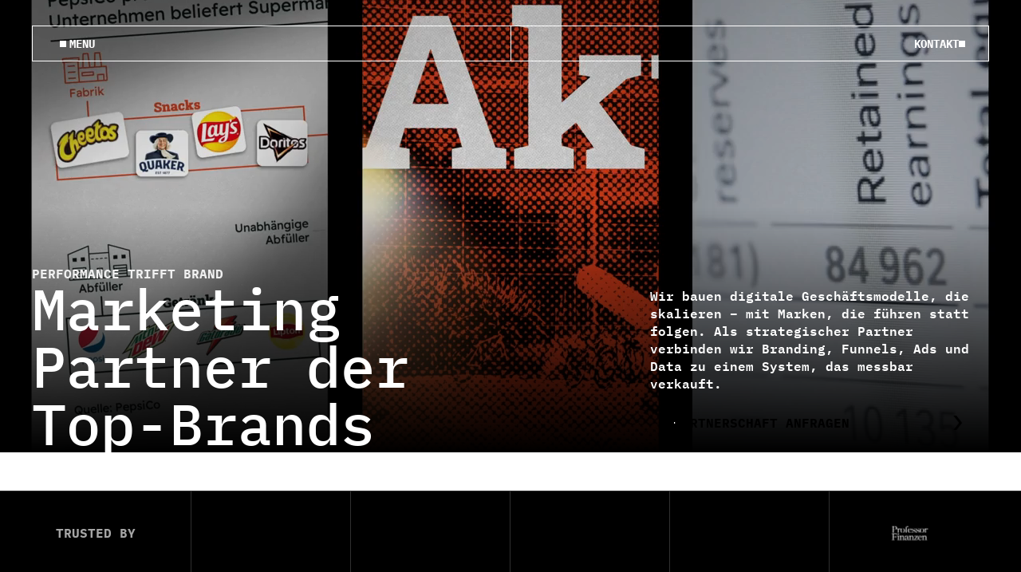

--- FILE ---
content_type: text/html
request_url: https://www.adhouse.com/
body_size: 19835
content:
<!DOCTYPE html><!-- Last Published: Tue Dec 16 2025 17:40:43 GMT+0000 (Coordinated Universal Time) --><html data-wf-domain="www.adhouse.com" data-wf-page="687e06364429ef7e3e919049" data-wf-site="646b209a705fb70fe1300f6d"><head><meta charset="utf-8"/><title>ADHOUSE© - Marketing Partner der Top-Brands</title><meta content="200M+ Generiertes Netto-Auftragsvolumen. Media-Buying, Branddesign und Funnels. Marktführer vertrauen uns. Sei der Nächste." name="description"/><meta content="ADHOUSE© - Marketing Partner der Top-Brands" property="og:title"/><meta content="200M+ Generiertes Netto-Auftragsvolumen. Media-Buying, Branddesign und Funnels. Marktführer vertrauen uns. Sei der Nächste." property="og:description"/><meta content="ADHOUSE© - Marketing Partner der Top-Brands" property="twitter:title"/><meta content="200M+ Generiertes Netto-Auftragsvolumen. Media-Buying, Branddesign und Funnels. Marktführer vertrauen uns. Sei der Nächste." property="twitter:description"/><meta property="og:type" content="website"/><meta content="summary_large_image" name="twitter:card"/><meta content="width=device-width, initial-scale=1" name="viewport"/><link href="https://cdn.prod.website-files.com/646b209a705fb70fe1300f6d/css/adh-adhouse-main.webflow.shared.9e6d3543f.css" rel="stylesheet" type="text/css"/><link href="https://fonts.googleapis.com" rel="preconnect"/><link href="https://fonts.gstatic.com" rel="preconnect" crossorigin="anonymous"/><script src="https://ajax.googleapis.com/ajax/libs/webfont/1.6.26/webfont.js" type="text/javascript"></script><script type="text/javascript">WebFont.load({  google: {    families: ["Inter:300,regular,500,600,700","Roboto Mono:regular,500,600,700"]  }});</script><script type="text/javascript">!function(o,c){var n=c.documentElement,t=" w-mod-";n.className+=t+"js",("ontouchstart"in o||o.DocumentTouch&&c instanceof DocumentTouch)&&(n.className+=t+"touch")}(window,document);</script><link href="https://cdn.prod.website-files.com/646b209a705fb70fe1300f6d/646b209a705fb70fe1301040_Favicon.jpg" rel="shortcut icon" type="image/x-icon"/><link href="https://cdn.prod.website-files.com/646b209a705fb70fe1300f6d/646b209a705fb70fe130103f_Webclip.jpg" rel="apple-touch-icon"/><script type="text/javascript">!function(f,b,e,v,n,t,s){if(f.fbq)return;n=f.fbq=function(){n.callMethod?n.callMethod.apply(n,arguments):n.queue.push(arguments)};if(!f._fbq)f._fbq=n;n.push=n;n.loaded=!0;n.version='2.0';n.agent='plwebflow';n.queue=[];t=b.createElement(e);t.async=!0;t.src=v;s=b.getElementsByTagName(e)[0];s.parentNode.insertBefore(t,s)}(window,document,'script','https://connect.facebook.net/en_US/fbevents.js');fbq('init', '382083195787193');fbq('track', 'PageView');</script><!-- Please keep this css code to improve the font quality-->
<style>
  * {
  -webkit-font-smoothing: antialiased;
  -moz-osx-font-smoothing: grayscale;
}
</style>

<!-- Google Tag Manager -->
<script>(function(w,d,s,l,i){w[l]=w[l]||[];w[l].push({'gtm.start':
new Date().getTime(),event:'gtm.js'});var f=d.getElementsByTagName(s)[0],
j=d.createElement(s),dl=l!='dataLayer'?'&l='+l:'';j.async=true;j.src=
'https://www.googletagmanager.com/gtm.js?id='+i+dl;f.parentNode.insertBefore(j,f);
})(window,document,'script','dataLayer','GTM-WRMTS4K');</script>
<!-- End Google Tag Manager -->
<meta name="google-site-verification" content="ML-1GKLFRA1h2l8brM7oaFBjdMXSU2VECTphxbQhd_o" />


<script type="text/javascript">
var _iub = _iub || [];
_iub.csConfiguration = {"askConsentAtCookiePolicyUpdate":true,"enableFadp":true,"fadpApplies":true,"lang":"de","perPurposeConsent":true,"siteId":3267138,"cookiePolicyId":11362112, "banner":{ "acceptButtonCaptionColor":"#000000","acceptButtonColor":"#C5F534","acceptButtonDisplay":true,"closeButtonDisplay":false,"customizeButtonDisplay":true,"explicitWithdrawal":true,"listPurposes":true,"logo":"https://cdn.prod.website-files.com/646b209a705fb70fe1300f6d/6487756c4e98ce8bd5129fb9_logo-adhous.svg","position":"bottom","rejectButtonColor":"#C5F534","rejectButtonDisplay":true }};
</script>
<script type="text/javascript" src="https://cs.iubenda.com/autoblocking/3267138.js"></script>
<script type="text/javascript" src="//cdn.iubenda.com/cs/iubenda_cs.js" charset="UTF-8" async></script>

<style>
.hero_load-wrapper {
	display: flex;
}
.nav_component-main.difference .nav_container-main {
	filter: invert(1);
  background-color: #000;
  transform: translate(0px, -1rem);
}

.nav_container-main {
transition: all 0.6s cubic-bezier(0.625, 0.05, 0, 1);
}

.nav_component-main {
transition: all 0.5s cubic-bezier(0.625, 0.05, 0, 1);
}

/* Show/Hide content */
.centered-nav__content {
  transition: grid-template-rows 0.6s cubic-bezier(0.625, 0.05, 0, 1);
}
[data-navigation-status="active"] .centered-nav__content {
  grid-template-rows: 1fr;
}

/* Header background and text color changes */
.centered-nav__header {
  transition: all 0.6s cubic-bezier(0.625, 0.05, 0, 1);
}
[data-navigation-status="active"] .centered-nav__header {
  background-color: #fff;
  color: #000;
}

/* Nav content animation (menu items) */
[data-navigation-item] {
  transition: all 0.6s cubic-bezier(0.625, 0.05, 0, 1);
  opacity: 0;
  transform: translate(0px, 2em);
}
[data-navigation-status="active"] [data-navigation-item] {
  opacity: 1;
  transform: translate(0px, 0em);
}

/* Link underline */
.hamburger-nav__a::after {
  content: '';
  position: absolute;
  bottom: 0;
  left: 0;
  right: 0;
  width: 100%;
  height: 1px;
  background: #F0F0F0;
  opacity: 1;
  transition-delay: inherit;
  transform: scaleX(0);
  transition: transform 0.6s cubic-bezier(.65, 0, 0, 1);
}
[data-navigation-status="active"] .hamburger-nav__a::after {
  transform: scaleX(1);
}
.hamburger-nav__a:hover::after {
  opacity: 0.4;
}

/* Link text slide */
.hamburger-nav__p {
  transition: transform 0.6s cubic-bezier(.65, 0, 0, 1);
  transform: translate(0px, 150%);
  transition-delay: inherit;
}
[data-navigation-status="active"] .hamburger-nav__p {
  transform: translate(0px, 0%);
}

/* Active Link underline */
.hamburger-nav__a[aria-current]::after {
  opacity: 1;
}

/* Toggle bars - keep existing positioning */
.centered-nav__toggle .centered-nav__toggle-bar {
  background-color: currentColor;
  transition: all 0.4s cubic-bezier(.65, 0, 0, 1);
  left: 50%;
  top: 50%;
  transform: translate(-50%, -50%);
}
@media screen and (min-width: 480px) {
/* Hover state on header - 1&3 left, 2&4 right, 6x6px */
.centered-nav__header:hover .centered-nav__toggle .centered-nav__toggle-bar {
  transform: translate(0%, -50%);
}
.centered-nav__header:hover .centered-nav__toggle .centered-nav__toggle-bar:nth-child(1) {
  left: 0;
  top: 50%;
}
.centered-nav__header:hover .centered-nav__toggle .centered-nav__toggle-bar:nth-child(2) {
  right: 0;
  top: 50%;
  left: auto;
}
.centered-nav__header:hover .centered-nav__toggle .centered-nav__toggle-bar:nth-child(3) {
  left: 0;
  top: 50%;
}
.centered-nav__header:hover .centered-nav__toggle .centered-nav__toggle-bar:nth-child(4) {
  right: 0;
  top: 50%;
  left: auto;
}
}
/* Active state - 2x2 grid positioning, smaller size */
[data-navigation-status="active"] .centered-nav__toggle .centered-nav__toggle-bar {
  background-color: #000;
  transform: none;
}
[data-navigation-status="active"] .centered-nav__toggle .centered-nav__toggle-bar:nth-child(1) {
  top: 0;
  left: 0;
}
[data-navigation-status="active"] .centered-nav__toggle .centered-nav__toggle-bar:nth-child(2) {
  top: 0;
  right: 0;
  left: auto;
}
[data-navigation-status="active"] .centered-nav__toggle .centered-nav__toggle-bar:nth-child(3) {
  bottom: 0;
  left: 0;
  top: auto;
}
[data-navigation-status="active"] .centered-nav__toggle .centered-nav__toggle-bar:nth-child(4) {
  bottom: 0;
  right: 0;
  left: auto;
  top: auto;
}

/* Header color change for toggle bars when active */
[data-navigation-status="active"] .centered-nav__header {
  color: #000;
}

@media screen and (max-width: 480px) {
/* Logo container animation - sliding left in infinite loop */
.logos_wrapper-loop {
  animation: slideLeft 20s linear infinite;
  will-change: transform;
}

/* Keyframes for sliding left */
@keyframes slideLeft {
  0% {
    transform: translateX(0%);
  }
  100% {
    transform: translateX(-100%);
  }
}

.nav_component-main.difference .nav_container-main {
  transform: translate(0px, 0rem);
  background-color: #0000;
}

.nav_component-main.difference {
	background-color: #fff;
}
}
</style>

<style>
/* Characters */
.button-main [data-button-animate-chars] {
  overflow: hidden;
  position: relative;
  display: inline-block;
}

.button-main [data-button-animate-chars] span {
  display: inline-block;
  position: relative;
  text-shadow: 0px 1.3em currentColor;
  transform: translateY(0em) rotate(0.001deg);
  transition: transform 0.6s cubic-bezier(0.625, 0.05, 0, 1);
}

.button-main:hover [data-button-animate-chars] span {
  transform: translateY(-1.3em) rotate(0.001deg);
}

/* Background */
.btn-animate-chars__bg {
  inset: 0;
  transition: inset 0.6s cubic-bezier(0.625, 0.05, 0, 1);
}

.button-main:hover .btn-animate-chars__bg {
  inset: 0.25em;
}
</style>

<style>
/* ===== BASE (shared for all) ===== */
[slide-in],
[slide-in-hero] {
  opacity: 0;
  transform: translateY(60px);
  transition:
    opacity 1.5s cubic-bezier(0.25, 1, 0.5, 1),
    transform 1.5s cubic-bezier(0.22, 1, 0.36, 1);
}
[slide-in].is-inview,
[slide-in-hero].is-inview {
  opacity: 1;
  transform: translateY(0);
}

[fade-in],
[fade-in-hero] {
  opacity: 0;
  transition: opacity 1.5s cubic-bezier(0.25, 1, 0.5, 1);
}
[fade-in].is-inview,
[fade-in-hero].is-inview {
  opacity: 1;
}

/* ===== DESKTOP ONLY (481px and above) ===== */
@media screen and (min-width: 481px) {
  [slide-in-desktop] {
    opacity: 0;
    transform: translateY(60px);
    transition:
      opacity 1.5s cubic-bezier(0.25, 1, 0.5, 1),
      transform 1.5s cubic-bezier(0.22, 1, 0.36, 1);
  }

  [slide-in-desktop].is-inview {
    opacity: 1;
    transform: translateY(0);
  }

  [fade-in-desktop] {
    opacity: 0;
    transition: opacity 1.5s cubic-bezier(0.25, 1, 0.5, 1);
  }

  [fade-in-desktop].is-inview {
    opacity: 1;
  }
}

/* ===== MOBILE ONLY (480px and below) ===== */
@media screen and (max-width: 480px) {
  [slide-in-mobile] {
    opacity: 0;
    transform: translateY(60px);
    transition:
      opacity 1.5s cubic-bezier(0.25, 1, 0.5, 1),
      transform 1.5s cubic-bezier(0.22, 1, 0.36, 1);
  }

  [slide-in-mobile].is-inview {
    opacity: 1;
    transform: translateY(0);
  }

  [fade-in-mobile] {
    opacity: 0;
    transition: opacity 1.5s cubic-bezier(0.25, 1, 0.5, 1);
  }

  [fade-in-mobile].is-inview {
    opacity: 1;
  }
}
  
  

</style><script>
window.history.scrollRestoration = "manual";
document.addEventListener("DOMContentLoaded", () => {
  window.scrollTo(0, 0);
});
</script>


<!-- Finsweet Attributes -->
<script async type="module"
src="https://cdn.jsdelivr.net/npm/@finsweet/attributes@2/attributes.js"
fs-autovideo
></script>
</head><body class="main-body"><div class="page-wrapper"><div class="global-code"><div class="global-style w-embed"><style>
*{
     -webkit-font-smoothing: antialiased;
     -moz-osx-font-smoothing: grayscale;
     font-smoothing: antialiased;
     text-rendering: optimizeLegibility;
     }     
a {
	color: inherit;
	text-decoration: inherit;
	font-size: inherit;
}
.pointer-events {pointer-events: none;}
.gradient {background: radial-gradient(71.47% 55.44% at 50% 44.56%, rgba(193, 254, 0, 0.08) 0%, rgba(0, 0, 0, 0) 72%); top:10%}
.gradient-feature {
	background: radial-gradient(50% 22.63% at 50% 53.59%, rgba(193, 254, 0, 0.08) 0%, rgba(193, 254, 0, 0) 100%);
  }
.hero-light-embed {
    width:100%; 
    height:100%;
}

</style></div></div><nav data-navigation-status="not-active" data-wf--navbar--variant="base" class="nav_component-main"><div class="padding-global in-nav"><div class="container-xlarge"><div class="nav_container-main"><div class="nav_menu-wrapper"><div class="centered-nav"><div class="centered-nav__header"><button data-navigation-toggle="toggle" data-hover="" class="centered-nav__toggle"><div class="centered-nav__toggle-bar"></div><div class="centered-nav__toggle-bar"></div><div class="centered-nav__toggle-bar"></div><div class="centered-nav__toggle-bar"></div></button><div>Menu</div></div><div class="centered-nav__content"><div class="nav_border top"></div><div class="centered-nav__inner"><ul class="centered-nav__ul"><div data-navigation-item="" class="centered-nav__li"><a href="/#what-we-do" class="hamburger-nav__a w-inline-block"><div>WHAT WE DO</div></a></div><div data-navigation-item="" class="centered-nav__li"><a href="/#unsere-partner" class="hamburger-nav__a w-inline-block"><div>UNSERE PARTNER</div></a></div><div data-navigation-item="" class="centered-nav__li"><a href="/#partnerprofil" class="hamburger-nav__a w-inline-block"><div>PARTNERPROFIL</div></a></div><div data-navigation-item="" class="centered-nav__li"><a href="/#partnerschaftsprozess" class="hamburger-nav__a w-inline-block"><div>PARTNERSCHAFTSPROZESS</div></a></div><div data-navigation-item="" class="centered-nav__li"><a href="/#fullstack-marketer" class="hamburger-nav__a w-inline-block"><div>FULLSTACK MARKETER</div></a></div></ul></div></div></div><div class="nav_border"></div></div><div id="w-node-_4afb6125-a5d3-69f9-ac6a-e6c4582ed2e4-582ed2be" class="nav_logo-block"><a href="/" aria-current="page" class="w-inline-block w--current"><img src="https://cdn.prod.website-files.com/646b209a705fb70fe1300f6d/6884add199e77c44e7aae3b3_Logo%20adhouse.avif" loading="eager" alt="" class="nav_logo-main"/></a><div class="nav_border"></div></div><a href="https://www.adhouse.com/#kontakt" class="nav_link-wrapper w-inline-block"><div>KONTAKT</div><div class="nav_link-dot"></div></a></div></div></div></nav><div class="sticky-button-wrapper"><a aria-label="staggering button" data-wf--button--variant="white" href="#kontakt" class="button-main w-inline-block"><div class="btn-animate-chars__bg"><div class="button-over"></div></div><span data-button-animate-chars="" class="btn-animate-chars__text">Partnerschaft anfragen</span><img src="https://cdn.prod.website-files.com/646b209a705fb70fe1300f6d/688213362c30167a762e2990_adhouse%20arrow.png" loading="lazy" alt="" class="button-main-icon"/></a></div><div class="main-wrapper"><div fade-in="100ms" class="sections-wrapper"><div class="section_hero"><div class="padding-global"><div class="container-xlarge"><div class="hero_wrapper"><div fade-in="300ms" class="hero_container"><div class="label-main light-white">Performance trifft brand</div><h1 data-scramble-load="400ms" class="h1-main">Marketing Partner der Top-Brands</h1></div><div fade-in="600ms" class="hero_button-wrapper"><div data-scramble-load="700ms" class="text-size-small semi-bold">Wir bauen digitale Geschäftsmodelle, die skalieren – mit Marken, die führen statt folgen. Als strategischer Partner verbinden wir Branding, Funnels, Ads und Data zu einem System, das messbar verkauft.</div><a aria-label="staggering button" data-wf--button--variant="white" href="#kontakt" class="button-main w-inline-block"><div class="btn-animate-chars__bg"><div class="button-over"></div></div><span data-button-animate-chars="" class="btn-animate-chars__text">Partnerschaft anfragen</span><img src="https://cdn.prod.website-files.com/646b209a705fb70fe1300f6d/688213362c30167a762e2990_adhouse%20arrow.png" loading="lazy" alt="" class="button-main-icon"/></a></div></div></div></div><div data-poster-url="https://cdn.prod.website-files.com/646b209a705fb70fe1300f6d%2F689654a59e434bd3be21f919_WebShowreel-poster-00001.jpg" data-video-urls="https://cdn.prod.website-files.com/646b209a705fb70fe1300f6d%2F689654a59e434bd3be21f919_WebShowreel-transcode.mp4,https://cdn.prod.website-files.com/646b209a705fb70fe1300f6d%2F689654a59e434bd3be21f919_WebShowreel-transcode.webm" data-autoplay="true" data-loop="true" data-wf-ignore="true" class="hero_bg-video w-background-video w-background-video-atom"><video id="ba0f9ec3-53ca-96f3-2243-15881315f2d3-video" autoplay="" loop="" style="background-image:url(&quot;https://cdn.prod.website-files.com/646b209a705fb70fe1300f6d%2F689654a59e434bd3be21f919_WebShowreel-poster-00001.jpg&quot;)" muted="" playsinline="" data-wf-ignore="true" data-object-fit="cover"><source src="https://cdn.prod.website-files.com/646b209a705fb70fe1300f6d%2F689654a59e434bd3be21f919_WebShowreel-transcode.mp4" data-wf-ignore="true"/><source src="https://cdn.prod.website-files.com/646b209a705fb70fe1300f6d%2F689654a59e434bd3be21f919_WebShowreel-transcode.webm" data-wf-ignore="true"/></video><div class="hero_video-overlay"></div></div></div><div class="section_logos"><div class="padding-global no-padding-mobile"><div class="container-xlarge"><div fade-in-hero="1000ms" class="logos_wrapper"><div class="logos_container is-text"><div class="label-main">Trusted by</div></div><div class="logos_container"><img src="https://cdn.prod.website-files.com/646b209a705fb70fe1300f6d/68839188914e338ee5b62aaf_logo%20container.avif" loading="lazy" slide-in-hero="1200ms" alt="" class="logos_logo"/></div><div class="logos_container"><img src="https://cdn.prod.website-files.com/646b209a705fb70fe1300f6d/688391884b23db9cca916378_logo%20container-1.avif" loading="lazy" slide-in-hero="1400ms" alt="" class="logos_logo"/></div><div class="logos_container"><img src="https://cdn.prod.website-files.com/646b209a705fb70fe1300f6d/68839188815de73193d47620_logo%20container-2.avif" loading="lazy" slide-in-hero="1600ms" alt="" class="logos_logo"/></div><div class="logos_container"><img src="https://cdn.prod.website-files.com/646b209a705fb70fe1300f6d/688391885ded17d0a7390346_logo%20container-3.avif" loading="lazy" slide-in-hero="1800ms" alt="" class="logos_logo"/></div><div class="logos_container is-last"><img src="https://cdn.prod.website-files.com/646b209a705fb70fe1300f6d/6883918872e2fa910d46e2a8_logo%20container-4.png" loading="lazy" slide-in-hero="2000ms" alt="" class="logos_logo"/></div></div><div fade-in-hero="1000ms" class="logos_loop"><div class="logos_container is-text"><div class="label-main">Trusted by</div></div><div class="logos_container-loop"><div class="logos_wrapper-loop"><div class="logos_container"><img src="https://cdn.prod.website-files.com/646b209a705fb70fe1300f6d/68839188914e338ee5b62aaf_logo%20container.avif" loading="eager" alt="" class="logos_logo"/></div><div class="logos_container"><img src="https://cdn.prod.website-files.com/646b209a705fb70fe1300f6d/688391884b23db9cca916378_logo%20container-1.avif" loading="eager" alt="" class="logos_logo"/></div><div class="logos_container"><img src="https://cdn.prod.website-files.com/646b209a705fb70fe1300f6d/68839188815de73193d47620_logo%20container-2.avif" loading="lazy" alt="" class="logos_logo"/></div><div class="logos_container"><img src="https://cdn.prod.website-files.com/646b209a705fb70fe1300f6d/688391885ded17d0a7390346_logo%20container-3.avif" loading="eager" alt="" class="logos_logo"/></div><div class="logos_container"><img src="https://cdn.prod.website-files.com/646b209a705fb70fe1300f6d/6883918872e2fa910d46e2a8_logo%20container-4.png" loading="eager" alt="" class="logos_logo"/></div></div><div class="logos_wrapper-loop"><div class="logos_container"><img src="https://cdn.prod.website-files.com/646b209a705fb70fe1300f6d/68839188914e338ee5b62aaf_logo%20container.avif" loading="eager" alt="" class="logos_logo"/></div><div class="logos_container"><img src="https://cdn.prod.website-files.com/646b209a705fb70fe1300f6d/688391884b23db9cca916378_logo%20container-1.avif" loading="eager" alt="" class="logos_logo"/></div><div class="logos_container"><img src="https://cdn.prod.website-files.com/646b209a705fb70fe1300f6d/68839188815de73193d47620_logo%20container-2.avif" loading="lazy" alt="" class="logos_logo"/></div><div class="logos_container"><img src="https://cdn.prod.website-files.com/646b209a705fb70fe1300f6d/688391885ded17d0a7390346_logo%20container-3.avif" loading="eager" alt="" class="logos_logo"/></div><div class="logos_container"><img src="https://cdn.prod.website-files.com/646b209a705fb70fe1300f6d/6883918872e2fa910d46e2a8_logo%20container-4.png" loading="eager" alt="" class="logos_logo"/></div></div></div></div></div></div></div></div><div id="what-we-do" class="section_tabs"><div class="padding-global"><div class="container-xlarge"><div class="padding-section-medium"><div class="tabs_wrapper"><div class="tabs_heading-wrapper"><h2 fade-in="100ms" data-scramble-scroll="100ms" class="h2-main">Wie wir dein Unternehmen sichtbar, skalierbar und Hochprofitabel machen.</h2></div><div fade-in="" class="tabs_component"><div class="tabs_link-wrapper"><div tab-link-1="" class="tab_link active"><div fade-in="" class="tab_link-inner"><div class="label-main-small">01</div><div class="text-size-small">Media-Buying</div></div></div><div tab-link-2="" class="tab_link"><div fade-in="200ms" class="tab_link-inner"><div class="label-main-small">02</div><div class="text-size-small">Branddesign</div></div></div><div tab-link-3="" class="tab_link"><div fade-in="400ms" class="tab_link-inner"><div class="label-main-small">03</div><div class="text-size-small">Funnels &amp; Landingpages</div></div></div><div tab-link-4="" class="tab_link"><div fade-in="600ms" class="tab_link-inner"><div class="label-main-small">04</div><div class="text-size-small">Tracking und Dashboards</div></div></div><div tab-link-5="" class="tab_link"><div fade-in="800ms" class="tab_link-inner"><div class="label-main-small">05</div><div class="text-size-small">Content-Produktion</div></div></div></div><div class="tabs_content"><div slide-in-mobile="" tab-1="" class="tabs_container active"><div class="tabs_block"><div class="max-width-16"><div class="tabs_title">Media-Buying auf absolutem Top-Level</div></div><div>01</div></div><div class="tab_video-wrapper"><div data-poster-url="https://cdn.prod.website-files.com/646b209a705fb70fe1300f6d%2F6896561d6b9708be643a695e_Media%20Buying-poster-00001.jpg" data-video-urls="https://cdn.prod.website-files.com/646b209a705fb70fe1300f6d%2F6896561d6b9708be643a695e_Media%20Buying-transcode.mp4,https://cdn.prod.website-files.com/646b209a705fb70fe1300f6d%2F6896561d6b9708be643a695e_Media%20Buying-transcode.webm" data-autoplay="true" data-loop="false" data-wf-ignore="true" class="tab_video w-background-video w-background-video-atom"><video id="1a55e9cd-4c3e-5bcb-590c-239a09c9de1c-video" autoplay="" style="background-image:url(&quot;https://cdn.prod.website-files.com/646b209a705fb70fe1300f6d%2F6896561d6b9708be643a695e_Media%20Buying-poster-00001.jpg&quot;)" muted="" playsinline="" data-wf-ignore="true" data-object-fit="cover"><source src="https://cdn.prod.website-files.com/646b209a705fb70fe1300f6d%2F6896561d6b9708be643a695e_Media%20Buying-transcode.mp4" data-wf-ignore="true"/><source src="https://cdn.prod.website-files.com/646b209a705fb70fe1300f6d%2F6896561d6b9708be643a695e_Media%20Buying-transcode.webm" data-wf-ignore="true"/></video></div></div></div><div slide-in-mobile="" tab-2="" class="tabs_container _2"><div class="tabs_block"><div class="max-width-16"><div class="tabs_title">Branddesign welches auffällt und begeistert</div></div><div>02</div></div><div class="tab_video-wrapper"><div data-poster-url="https://cdn.prod.website-files.com/646b209a705fb70fe1300f6d%2F689656b9daf678b3b6d8a7ac_Branding%20%281%29-poster-00001.jpg" data-video-urls="https://cdn.prod.website-files.com/646b209a705fb70fe1300f6d%2F689656b9daf678b3b6d8a7ac_Branding%20%281%29-transcode.mp4,https://cdn.prod.website-files.com/646b209a705fb70fe1300f6d%2F689656b9daf678b3b6d8a7ac_Branding%20%281%29-transcode.webm" data-autoplay="true" data-loop="true" data-wf-ignore="true" class="tab_video w-background-video w-background-video-atom"><video id="7ef34cef-1c03-d87e-d514-aad3227abc55-video" autoplay="" loop="" style="background-image:url(&quot;https://cdn.prod.website-files.com/646b209a705fb70fe1300f6d%2F689656b9daf678b3b6d8a7ac_Branding%20%281%29-poster-00001.jpg&quot;)" muted="" playsinline="" data-wf-ignore="true" data-object-fit="cover"><source src="https://cdn.prod.website-files.com/646b209a705fb70fe1300f6d%2F689656b9daf678b3b6d8a7ac_Branding%20%281%29-transcode.mp4" data-wf-ignore="true"/><source src="https://cdn.prod.website-files.com/646b209a705fb70fe1300f6d%2F689656b9daf678b3b6d8a7ac_Branding%20%281%29-transcode.webm" data-wf-ignore="true"/></video></div></div></div><div slide-in-mobile="" tab-3="" class="tabs_container _3"><div class="tabs_block"><div class="max-width-16"><div class="tabs_title">Funnels &amp; Landingpages die außergewöhnlich konvertieren</div></div><div>03</div></div><div class="tab_video-wrapper"><div data-poster-url="https://cdn.prod.website-files.com/646b209a705fb70fe1300f6d%2F68965676bca7fa84857935f0_LPs-poster-00001.jpg" data-video-urls="https://cdn.prod.website-files.com/646b209a705fb70fe1300f6d%2F68965676bca7fa84857935f0_LPs-transcode.mp4,https://cdn.prod.website-files.com/646b209a705fb70fe1300f6d%2F68965676bca7fa84857935f0_LPs-transcode.webm" data-autoplay="true" data-loop="true" data-wf-ignore="true" class="tab_video w-background-video w-background-video-atom"><video id="bc5e1736-208f-0f15-f6e4-793c6a5c11aa-video" autoplay="" loop="" style="background-image:url(&quot;https://cdn.prod.website-files.com/646b209a705fb70fe1300f6d%2F68965676bca7fa84857935f0_LPs-poster-00001.jpg&quot;)" muted="" playsinline="" data-wf-ignore="true" data-object-fit="cover"><source src="https://cdn.prod.website-files.com/646b209a705fb70fe1300f6d%2F68965676bca7fa84857935f0_LPs-transcode.mp4" data-wf-ignore="true"/><source src="https://cdn.prod.website-files.com/646b209a705fb70fe1300f6d%2F68965676bca7fa84857935f0_LPs-transcode.webm" data-wf-ignore="true"/></video></div></div></div><div slide-in-mobile="" tab-4="" class="tabs_container _4"><div class="tabs_block"><div class="max-width-16"><div class="tabs_title">Tracking, CRM und Dashboards die absolute Klarheit schaffen</div></div><div>04</div></div><div class="tab_video-wrapper"><div data-poster-url="https://cdn.prod.website-files.com/646b209a705fb70fe1300f6d%2F6896569e84e334088e6068c3_Tracking%202-poster-00001.jpg" data-video-urls="https://cdn.prod.website-files.com/646b209a705fb70fe1300f6d%2F6896569e84e334088e6068c3_Tracking%202-transcode.mp4,https://cdn.prod.website-files.com/646b209a705fb70fe1300f6d%2F6896569e84e334088e6068c3_Tracking%202-transcode.webm" data-autoplay="true" data-loop="false" data-wf-ignore="true" class="tab_video w-background-video w-background-video-atom"><video id="3322e01a-1b11-92fb-783a-b16515edf4d9-video" autoplay="" style="background-image:url(&quot;https://cdn.prod.website-files.com/646b209a705fb70fe1300f6d%2F6896569e84e334088e6068c3_Tracking%202-poster-00001.jpg&quot;)" muted="" playsinline="" data-wf-ignore="true" data-object-fit="cover"><source src="https://cdn.prod.website-files.com/646b209a705fb70fe1300f6d%2F6896569e84e334088e6068c3_Tracking%202-transcode.mp4" data-wf-ignore="true"/><source src="https://cdn.prod.website-files.com/646b209a705fb70fe1300f6d%2F6896569e84e334088e6068c3_Tracking%202-transcode.webm" data-wf-ignore="true"/></video></div></div></div><div slide-in-mobile="" tab-5="" class="tabs_container _5"><div class="tabs_block"><div class="max-width-16"><div class="tabs_title">Content &amp; Creatives auf dem höchstem Niveau</div></div><div>05</div></div><div class="tab_video-wrapper"><div data-poster-url="https://cdn.prod.website-files.com/646b209a705fb70fe1300f6d%2F689656b46ea8b587be3811b4_Content%20Creation-poster-00001.jpg" data-video-urls="https://cdn.prod.website-files.com/646b209a705fb70fe1300f6d%2F689656b46ea8b587be3811b4_Content%20Creation-transcode.mp4,https://cdn.prod.website-files.com/646b209a705fb70fe1300f6d%2F689656b46ea8b587be3811b4_Content%20Creation-transcode.webm" data-autoplay="true" data-loop="true" data-wf-ignore="true" class="tab_video w-background-video w-background-video-atom"><video id="a9a462c2-0123-80f7-b2e0-1b80a43fdf2c-video" autoplay="" loop="" style="background-image:url(&quot;https://cdn.prod.website-files.com/646b209a705fb70fe1300f6d%2F689656b46ea8b587be3811b4_Content%20Creation-poster-00001.jpg&quot;)" muted="" playsinline="" data-wf-ignore="true" data-object-fit="cover"><source src="https://cdn.prod.website-files.com/646b209a705fb70fe1300f6d%2F689656b46ea8b587be3811b4_Content%20Creation-transcode.mp4" data-wf-ignore="true"/><source src="https://cdn.prod.website-files.com/646b209a705fb70fe1300f6d%2F689656b46ea8b587be3811b4_Content%20Creation-transcode.webm" data-wf-ignore="true"/></video></div></div></div></div></div></div></div></div></div></div><div id="unsere-partner" class="section_our"><div class="padding-global"><div class="container-xlarge"><div class="padding-section-medium"><div class="our_component"><div class="our_wrapper"><div fade-in="100ms" class="our_heading-wrapper"><div class="label-main">UNSERE PARTNER</div><h2 data-scramble-scroll="100ms" class="h3-main">Marktführer vertrauen uns.  Sei der Nächste.</h2></div><div class="our_container"><div slide-in-mobile="" fade-in-desktop="300ms" class="our_block"><img src="https://cdn.prod.website-files.com/646b209a705fb70fe1300f6d/68847ea8551c9e7b549bdfbd_MA-3.avif" loading="lazy" alt="" class="our_image"/><img src="https://cdn.prod.website-files.com/646b209a705fb70fe1300f6d/6898537bd1f7430494d790b6_MA-3.avif" loading="lazy" alt="" class="our_image mobile"/><img src="https://cdn.prod.website-files.com/646b209a705fb70fe1300f6d/68847ea701153d32cd25d3ad_logo-3.avif" loading="lazy" alt="" class="our_logo"/><div class="our_text-block"><div class="label-main">FULL SERVICE</div></div></div><div slide-in-mobile="" fade-in-desktop="500ms" class="our_block"><img src="https://cdn.prod.website-files.com/646b209a705fb70fe1300f6d/68847ea8941095af1714e43a_MA-2.avif" loading="lazy" alt="" class="our_image"/><img src="https://cdn.prod.website-files.com/646b209a705fb70fe1300f6d/6898537bd5849c5ab5e6e391_MA-2.avif" loading="lazy" alt="" class="our_image mobile"/><div class="our_text-block"><div class="label-main">FULL SERVICE</div></div><img src="https://cdn.prod.website-files.com/646b209a705fb70fe1300f6d/68847ea7a8fe61d22b60b8d5_logo-2.avif" loading="lazy" alt="" class="our_logo"/></div><div slide-in-mobile="" fade-in-desktop="700ms" class="our_block"><img src="https://cdn.prod.website-files.com/646b209a705fb70fe1300f6d/68847ea85f9cd5849881f786_MA.avif" loading="lazy" alt="" class="our_image"/><img src="https://cdn.prod.website-files.com/646b209a705fb70fe1300f6d/6898537bbfcba8db92b740bf_MA.avif" loading="lazy" alt="" class="our_image mobile"/><div class="our_text-block"><div class="label-main">Media Buying</div></div><img src="https://cdn.prod.website-files.com/646b209a705fb70fe1300f6d/68847ea8bfb82b1a2494a102_logo.avif" loading="lazy" alt="" class="our_logo"/></div><div slide-in-mobile="" fade-in-desktop="900ms" class="our_block"><img src="https://cdn.prod.website-files.com/646b209a705fb70fe1300f6d/68847ea872116e4c8a03cf80_MA-1.avif" loading="lazy" alt="" class="our_image"/><img src="https://cdn.prod.website-files.com/646b209a705fb70fe1300f6d/6898537bbb1598cba601a9bf_MA-1.avif" loading="lazy" alt="" class="our_image mobile"/><div class="our_text-block"><div class="label-main">FULL SERVICE</div></div><img src="https://cdn.prod.website-files.com/646b209a705fb70fe1300f6d/68847ea76d3dc691eddd08fe_logo-1.avif" loading="lazy" alt="" class="our_logo"/></div><div slide-in-mobile="" fade-in-desktop="1100ms" class="our_block"><img src="https://cdn.prod.website-files.com/646b209a705fb70fe1300f6d/68847ea84d2ec455ce53d2ea_MA-4.avif" loading="lazy" alt="" class="our_image"/><img src="https://cdn.prod.website-files.com/646b209a705fb70fe1300f6d/6898537b96b084628c9b2e92_MA-4.avif" loading="lazy" alt="" class="our_image mobile"/><div class="our_text-block"><div class="label-main">EIGENE BRAND</div></div><img src="https://cdn.prod.website-files.com/646b209a705fb70fe1300f6d/68847ea7bfb82b1a2494a0e8_logo-4.avif" loading="lazy" alt="" class="our_logo"/></div></div></div><div fade-in="" class="our_num-grid"><div class="our_num-block"><div class="h1-main"><span class="num-count">200</span>M+</div><div class="text-color-grey-2 with-max">Generiertes <span class="hide-mobile">Netto-</span>Auftragsvolumen</div></div><div class="our_num-block"><div class="h1-main"><span class="num-count">65</span>M+</div><div class="text-color-grey-2 with-max">Verwaltetes<br/>Werbebudget</div></div><div class="our_num-block is-last"><div class="h1-main"><span class="num-count">2</span>M+</div><div class="text-color-grey-2 with-max">Leads generiert<br/>(B2B + B2C)</div></div></div></div></div></div></div></div><div class="section_adis"><div class="padding-global"><div class="container-xlarge"><div class="padding-section-medium"><div class="adis_component"><div class="adis_text-block"><div fade-in="100ms" data-scramble-scroll="100ms" class="text-size-medium">Gestartet als “Agentur” sind wir heute weit mehr als das.<br/><br/>Wir sind einer der gefragtesten Marketingpartner für Unternehmer:innen, die Marktführer sind – oder es bald werden möchten.</div><div fade-in="100ms" data-scramble-scroll="100ms" class="text-size-medium">Aus diesem Grund setzen wir auf eine partnerschaftliche Zusammenarbeit, bei der Kräfte gebündelt, Anreize angeglichen und die Früchte des Erfolgs gemeinsam geteilt werden.</div></div><div class="adis_wrapper"><div fade-in="100ms" class="adis_block"><div class="quote-text">“Außergewöhnliches Wachstum entsteht nicht im Alleingang. Es erfordert Teamarbeit auf höchstem Niveau.”</div><div class="adis_img-block"><img src="https://cdn.prod.website-files.com/646b209a705fb70fe1300f6d/6884c53204366a92d9d41e08_Author%20Icon.avif" loading="lazy" alt="" class="adis_img"/><div class="adis_author-text"><div class="text-size-xsmall">Adis Pezerovic</div><div class="text-size-xxsmall bold">Founder &amp; CEO</div></div><img src="https://cdn.prod.website-files.com/646b209a705fb70fe1300f6d/6884c6f975dbe99c5fdb623e_Author_Image-removebg-preview.avif" loading="lazy" alt="" class="adis_signature"/></div></div></div></div></div></div></div><img class="adis_bg-img desktop" src="https://cdn.prod.website-files.com/646b209a705fb70fe1300f6d/6884c6b5aafa3ac3997999c1_Top%20Section.avif" alt="" sizes="100vw" fade-in="500ms" loading="lazy" srcset="https://cdn.prod.website-files.com/646b209a705fb70fe1300f6d/6884c6b5aafa3ac3997999c1_Top%20Section-p-500.avif 500w, https://cdn.prod.website-files.com/646b209a705fb70fe1300f6d/6884c6b5aafa3ac3997999c1_Top%20Section-p-800.avif 800w, https://cdn.prod.website-files.com/646b209a705fb70fe1300f6d/6884c6b5aafa3ac3997999c1_Top%20Section-p-1080.avif 1080w, https://cdn.prod.website-files.com/646b209a705fb70fe1300f6d/6884c6b5aafa3ac3997999c1_Top%20Section.avif 2880w"/><img class="adis_bg-img mobile" src="https://cdn.prod.website-files.com/646b209a705fb70fe1300f6d/68985574d4a694c0d3bd0c38_adis%20mob%20image.png" alt="" sizes="100vw" fade-in="500ms" loading="lazy" srcset="https://cdn.prod.website-files.com/646b209a705fb70fe1300f6d/68985574d4a694c0d3bd0c38_adis%20mob%20image-p-500.png 500w, https://cdn.prod.website-files.com/646b209a705fb70fe1300f6d/68985574d4a694c0d3bd0c38_adis%20mob%20image-p-800.png 800w, https://cdn.prod.website-files.com/646b209a705fb70fe1300f6d/68985574d4a694c0d3bd0c38_adis%20mob%20image.png 860w"/></div><div id="partnerprofil" class="section_pro"><div class="padding-global"><div class="container-xlarge"><div class="padding-section-medium"><div class="pro_component"><div fade-in="100ms" class="pro_heading-wrapper"><div class="label-main">PARTNERPROFIL</div><h2 data-scramble-scroll="100ms" class="h3-main is-white"><span class="text-color-grey-2">Wann eine Zusammenarbeit</span> Sinn macht</h2></div><div class="pro_wrapper"><div slide-in="" class="pro_container"><div class="pro_number-wrapper"><div class="pro_number-label"><div class="square-dot"><div class="square-json" data-w-id="f128409a-5297-5dce-14c7-cd3041db9cc5" data-animation-type="lottie" data-src="https://cdn.prod.website-files.com/646b209a705fb70fe1300f6d/68964c19c3c3b4d71959b24d_Square.json" data-loop="0" data-direction="1" data-autoplay="1" data-is-ix2-target="0" data-renderer="svg" data-default-duration="0" data-duration="5"></div></div><div class="label-main text-color-grey-5">Voraussetzung</div></div><div class="pro_number-block"><div>1</div></div></div><div class="pro_text-wrapper"><div class="text-color-grey-3">Die Grundvoraussetzung für eine erfolgreiche Partnerschaft mit uns ist eine echte, tiefe und leidenschaftliche Expertise in einem Themengebiet.</div></div></div><div slide-in="" class="pro_container"><div class="pro_number-wrapper"><div class="pro_number-label"><div class="square-dot"></div><div class="label-main text-color-grey-5">Unsere Rolle</div></div><div class="pro_number-block"><div>2</div></div></div><div class="pro_text-wrapper"><div class="text-color-grey-3">Unsere Profession ist es, aus dieser Expertise ein starkes, skalierbares, hochprofitables und nachhaltiges digitales Geschäftsmodell zu entwickeln.<br/><br/>Mit allem, was dazugehört:<br/>Media-Buying, Funnels, Tracking, Branding und Content-Production.</div></div></div><div slide-in="" class="pro_container"><div class="pro_number-wrapper"><div class="pro_number-label"><div class="square-dot"></div><div class="label-main text-color-grey-5">Langfristige Wirkung</div></div><div class="pro_number-block"><div>3</div></div></div><div class="pro_text-wrapper"><div class="text-color-grey-3">Wir suchen keine<br/>One-Hit-Wonder, sondern echte Unternehmen mit Substanz, Werten und einem nachhaltig tragbaren Business-Case.</div></div></div></div></div></div></div></div></div><div class="section_list"><div class="padding-global"><div class="container-xlarge"><div class="padding-section-large"><div class="list_component"><div fade-in="100ms" class="list_wrapper"><h2 data-scramble-scroll="100ms" class="h3-main is-white">Kriterien</h2><div class="list_container"><div class="list_block"><div>Du hast ein hochpreisiges Angebot</div><div class="list_check-block"><div data-w-id="42a45eac-d5ea-a280-6543-0d8f6225d434" data-is-ix2-target="1" class="list_check-icon" data-animation-type="lottie" data-src="https://cdn.prod.website-files.com/646b209a705fb70fe1300f6d/68964c19c868b7fdb10fc637_Checkmark.json" data-loop="0" data-direction="1" data-autoplay="0" data-renderer="svg" data-default-duration="0" data-duration="0"></div></div></div><div class="list_block"><div>Coach, Consultant od. Personenmarke</div><div class="list_check-block"><div data-w-id="80ac2fad-b5f2-b864-918a-846cae638054" data-is-ix2-target="1" class="list_check-icon" data-animation-type="lottie" data-src="https://cdn.prod.website-files.com/646b209a705fb70fe1300f6d/68964c19c868b7fdb10fc637_Checkmark.json" data-loop="0" data-direction="1" data-autoplay="0" data-renderer="svg" data-default-duration="0" data-duration="0.6833333333333333"></div></div></div><div class="list_block"><div>Charisma, Drive und Leidenschaft</div><div class="list_check-block"><div data-w-id="60651899-9f20-f343-ee52-0ca923931465" data-is-ix2-target="1" class="list_check-icon" data-animation-type="lottie" data-src="https://cdn.prod.website-files.com/646b209a705fb70fe1300f6d/68964c19c868b7fdb10fc637_Checkmark.json" data-loop="0" data-direction="1" data-autoplay="0" data-renderer="svg" data-default-duration="0" data-duration="0.6833333333333333"></div></div></div><div class="list_block"><div>Du bist bereit zu investieren</div><div class="list_check-block"><div data-w-id="437fe2f9-02d3-0b19-c3a3-cd6f806ebe2f" data-is-ix2-target="1" class="list_check-icon" data-animation-type="lottie" data-src="https://cdn.prod.website-files.com/646b209a705fb70fe1300f6d/68964c19c868b7fdb10fc637_Checkmark.json" data-loop="0" data-direction="1" data-autoplay="0" data-renderer="svg" data-default-duration="0" data-duration="0.6833333333333333"></div></div></div><div class="list_block"><div>Du suchst Partner. Keinen Dienstleister.</div><div class="list_check-block"><div data-w-id="75e505a2-2406-1d98-dc49-ff698bfa0c9a" data-is-ix2-target="1" class="list_check-icon" data-animation-type="lottie" data-src="https://cdn.prod.website-files.com/646b209a705fb70fe1300f6d/68964c19c868b7fdb10fc637_Checkmark.json" data-loop="0" data-direction="1" data-autoplay="0" data-renderer="svg" data-default-duration="0" data-duration="0.6833333333333333"></div></div></div></div></div><div fade-in="100ms" class="list_wrapper"><h2 data-scramble-scroll="100ms" class="h3-main is-white"><span class="text-color-grey-2">Mit wem wir</span> <span class="nowrap-mobile">nicht arbeiten</span></h2><div class="list_container"><div class="list_block"><div>eCommerce Brands</div><div class="list_check-block"><div data-w-id="6cf0bf1e-f829-9823-029c-3d7b9ba1a9b0" data-is-ix2-target="1" class="list_check-icon is-x" data-animation-type="lottie" data-src="https://cdn.prod.website-files.com/646b209a705fb70fe1300f6d/68964c196110dbe5140f91d4_X.json" data-loop="0" data-direction="1" data-autoplay="0" data-renderer="svg" data-default-duration="0" data-duration="0.6833333333333333"></div></div></div><div class="list_block"><div>Dropshipper und Wantepreneure</div><div class="list_check-block"><div data-w-id="4024a2e1-2a94-a685-c62f-a409bc2c8f20" data-is-ix2-target="1" class="list_check-icon is-x" data-animation-type="lottie" data-src="https://cdn.prod.website-files.com/646b209a705fb70fe1300f6d/68964c196110dbe5140f91d4_X.json" data-loop="0" data-direction="1" data-autoplay="0" data-renderer="svg" data-default-duration="0" data-duration="0.6833333333333333"></div></div></div><div class="list_block"><div>MLM Unternehmen und Finanzdienstleister</div><div class="list_check-block"><div data-w-id="12c09da8-73de-029c-77bf-28f14e0a01eb" data-is-ix2-target="1" class="list_check-icon is-x" data-animation-type="lottie" data-src="https://cdn.prod.website-files.com/646b209a705fb70fe1300f6d/68964c196110dbe5140f91d4_X.json" data-loop="0" data-direction="1" data-autoplay="0" data-renderer="svg" data-default-duration="0" data-duration="0.6833333333333333"></div></div></div><div class="list_block"><div>Menschen, die alles wollen, nichts geben.</div><div class="list_check-block"><div data-w-id="248f2660-8b6d-b0ec-e65d-07136b97a38a" data-is-ix2-target="1" class="list_check-icon is-x" data-animation-type="lottie" data-src="https://cdn.prod.website-files.com/646b209a705fb70fe1300f6d/68964c196110dbe5140f91d4_X.json" data-loop="0" data-direction="1" data-autoplay="0" data-renderer="svg" data-default-duration="0" data-duration="0.6833333333333333"></div></div></div></div></div></div></div></div></div></div><div class="section_logo"><div class="padding-global"><div class="container-xlarge"><div class="padding-section-medium no-padding-bottom"><div class="logo_component"><div class="logo_heading-wrapper"><div data-w-id="3eff6da4-81fc-c386-6533-25d3affbb7bc" data-is-ix2-target="1" class="logo_lottie-text1" data-animation-type="lottie" data-src="https://cdn.prod.website-files.com/646b209a705fb70fe1300f6d/6891a217fbf92e33434d5831_Du%20bringst.json" data-loop="0" data-direction="1" data-autoplay="0" data-renderer="svg" data-default-duration="0" data-duration="5" data-ix2-initial-state="0"></div><div data-w-id="72c31ce5-f815-28d6-8d00-5aaa32086bf4" data-is-ix2-target="1" class="logo_lottie-text2" data-animation-type="lottie" data-src="https://cdn.prod.website-files.com/646b209a705fb70fe1300f6d/6891a217eebac6500f617412_Wir%20Sogen.json" data-loop="0" data-direction="1" data-autoplay="0" data-renderer="svg" data-default-duration="0" data-duration="5" data-ix2-initial-state="0"></div></div><div class="logo_wrapper"><div data-w-id="585feb36-8a65-002c-b6a3-aa4e42406244" data-is-ix2-target="1" class="logo_lottie-main desktop" data-animation-type="lottie" data-src="https://cdn.prod.website-files.com/646b209a705fb70fe1300f6d/6891a217cf30c2901307873a_Adhouse%20Desktop.json" data-loop="0" data-direction="1" data-autoplay="0" data-renderer="svg" data-default-duration="0" data-duration="2" data-ix2-initial-state="0"></div><div data-w-id="cf50dea0-a1d6-b32b-0388-45a64033aecb" data-is-ix2-target="1" class="logo_lottie-main mobile" data-animation-type="lottie" data-src="https://cdn.prod.website-files.com/646b209a705fb70fe1300f6d/689857877dacedfb6375b82a_Adhouse%20Mobile.json" data-loop="0" data-direction="1" data-autoplay="0" data-renderer="svg" data-default-duration="0" data-duration="2"></div></div></div></div></div></div></div><div id="partnerschaftsprozess" class="section_process"><div class="padding-global"><div class="container-xlarge"><div class="padding-section-large"><div class="process_component"><div fade-in="100ms" class="process_heading-wrapper"><div class="label-main">PARTNERSCHAFTSPROZESS</div><h2 data-scramble-scroll="100ms" class="h3-main">Wie können wir zusammenarbeiten?</h2><div class="process_button-wrapper"><a aria-label="staggering button" data-wf--button--variant="black" href="#kontakt" class="button-main w-variant-453caf87-fc2d-020c-74ef-e21d1c8b555c w-inline-block"><div class="btn-animate-chars__bg"><div class="button-over"></div></div><span data-button-animate-chars="" class="btn-animate-chars__text">Partnerschaft anfragen</span><img src="https://cdn.prod.website-files.com/646b209a705fb70fe1300f6d/688213362c30167a762e2990_adhouse%20arrow.png" loading="lazy" alt="" class="button-main-icon"/></a></div></div><div class="process_wrapper"><div slide-in="" class="process_block"><div>01</div><div class="max-width-30"><div class="text-size-medium">Pro Jahr gehen wir nur eine Handvoll neuer Partnerschaften ein. Nach einem ersten digitalen Kennenlernen, treffen wir uns in der Regel in-persona.</div></div></div><div slide-in="" class="process_block bottom"><div>02</div><div class="max-width-30"><div class="text-size-medium">Wenn dann beide Seiten immer noch ein sehr gutes Gefühl haben, dann können wir über alles weitere im Detail sprechen.</div></div></div></div></div></div></div></div></div><div id="fullstack-marketer" class="section_fsm"><div class="padding-global"><div class="container-xlarge"><div class="fsm_component"><div fade-in="100ms" class="fsm_heading-wrapper"><div class="label-main">Fullstack marketer®</div><div class="max-width-20"><h2 data-scramble-scroll="100ms" class="h3-main is-white">Ich möchte von euch lernen</h2></div><div class="fsm_button-wrapper"><a aria-label="staggering button" data-wf--button--variant="green" href="https://www.fullstack.de/" target="_blank" class="button-main w-inline-block"><div class="btn-animate-chars__bg w-variant-ecb53e43-91b5-e36a-7c47-ac79e14c9cc0"><div class="button-over w-variant-ecb53e43-91b5-e36a-7c47-ac79e14c9cc0"></div></div><span data-button-animate-chars="" class="btn-animate-chars__text w-variant-ecb53e43-91b5-e36a-7c47-ac79e14c9cc0">zu fullstack.de</span><img src="https://cdn.prod.website-files.com/646b209a705fb70fe1300f6d/688213362c30167a762e2990_adhouse%20arrow.png" loading="lazy" alt="" class="button-main-icon w-variant-ecb53e43-91b5-e36a-7c47-ac79e14c9cc0"/></a></div></div><div class="fsm_wrapper"><div fade-in="" class="fsm_block"><div fade-in="" data-scramble-scroll="" class="text-size-medium smaller-mob">Da wir pro Jahr nur eine sehr limitierte Anzahl an neuen Projekten eingehen, teilen wir unser Wissen aus über 200M+ Auftragsvolumen im Rahmen unseres Marketing-Sparring bei FULLSTACK Marketer®.</div></div><div fade-in="" class="fsm_block"><div fade-in="" data-scramble-scroll="" class="text-size-medium smaller-mob">Bei Fullstack bilden wir Solo-Marketer, Agenturen, sowie Inhaber von Unternehmen und deren interne Marketing Teams aus und weiter, um selbst Marketing auf höchstem Niveau betreiben zu können.</div></div></div></div></div></div></div><div id="kontakt" class="section_cal"><div class="padding-global"><div class="container-xlarge"><div class="padding-section-medium"><div class="cal_component"><div fade-in="100ms" class="cal_heading-wrapper"><div class="label-main">Partnerschaft</div><h2 data-scramble-scroll="100ms" class="h3-main">Lass uns <span class="text-style-nowrap">über eine</span> Zusammenarbeit sprechen</h2></div><div class="cal_code-embed w-embed w-script"><!-- Cal inline embed code begins -->
<div style="width:100%;height:100%;overflow:scroll" id="my-cal-inline-adhouse-erstgespraech"></div>
<script type="text/javascript">
  (function (C, A, L) { 
    let p = function (a, ar) { a.q.push(ar); }; 
    let d = C.document; 
    C.Cal = C.Cal || function () { 
      let cal = C.Cal; 
      let ar = arguments; 
      if (!cal.loaded) { 
        cal.ns = {}; 
        cal.q = cal.q || []; 
        d.head.appendChild(d.createElement("script")).src = A; 
        cal.loaded = true; 
      } 
      if (ar[0] === L) { 
        const api = function () { p(api, arguments); }; 
        const namespace = ar[1]; 
        api.q = api.q || []; 
        if(typeof namespace === "string"){
          cal.ns[namespace] = cal.ns[namespace] || api;
          p(cal.ns[namespace], ar);
          p(cal, ["initNamespace", namespace]);
        } else p(cal, ar); 
        return;
      } 
      p(cal, ar); 
    }; 
  })(window, "https://app.cal.com/embed/embed.js", "init");

  Cal("init", "adhouse-erstgespraech", {origin:"https://app.cal.com"});
  
  Cal.ns["adhouse-erstgespraech"]("inline", {
    elementOrSelector:"#my-cal-inline-adhouse-erstgespraech",
    config: {"layout":"month_view"},
    calLink: "team/housegroup/adhouse-erstgespraech",
  });

  Cal.ns["adhouse-erstgespraech"]("ui", {
    "hideEventTypeDetails": false,
    "layout": "month_view",
    "theme": "light"   // 👈 Dodato za light mode
  });
</script>
<!-- Cal inline embed code ends --></div></div></div></div></div></div></div><div class="footer_component"><div class="footer_wrapper"><div class="padding-global"><div class="container-xlarge"><div class="padding-section-medium no-padding-bottom"><div class="footer_container"><div fade-in="100ms" class="footer_links-wrapper"><a href="/#what-we-do" class="footer_link">WHAT WE DO</a><a href="/#unsere-partner" class="footer_link">UNSERE PARTNER</a><a href="/#partnerprofil" class="footer_link">PARTNERPROFIL</a><a href="/#partnerschaftsprozess" class="footer_link">PARTNERSCHAFTSPROZESS</a><a href="/#fullstack-marketer" class="footer_link">FULLSTACK MARKETER</a><div id="w-node-_9dd4ef76-0982-e9ba-d710-3dc6e1806dba-e1806da3" class="footer_block with-social mobile"><a href="https://instagram.com/adhousecom" target="_blank" class="footer_social-link w-inline-block"><div class="w-embed"><svg width="28" height="29" viewBox="0 0 28 29" fill="currentColor" xmlns="http://www.w3.org/2000/svg">
<path d="M27.75 0.711914V28.0869H0.375V0.711914H27.75ZM2.375 26.0869H25.75V2.71191H2.375V26.0869Z" fill="currentColor"/>
<path d="M17.9893 14.3994C17.9893 12.2305 16.2314 10.4719 14.0625 10.4717C11.8935 10.4717 10.1348 12.2304 10.1348 14.3994C10.135 16.5683 11.8936 18.3262 14.0625 18.3262V20.3262L13.7568 20.3184C10.7262 20.1646 8.29622 17.7348 8.14258 14.7041L8.13477 14.3994C8.13477 11.1258 10.7889 8.47168 14.0625 8.47168L14.3672 8.47949C17.499 8.63826 19.9893 11.2281 19.9893 14.3994L19.9814 14.7041C19.8227 17.8358 17.2336 20.326 14.0625 20.3262V18.3262C16.2312 18.326 17.9891 16.5682 17.9893 14.3994Z" fill="currentColor"/>
<path d="M23.6024 6.66496C23.6024 7.66269 22.7935 8.47151 21.7958 8.47151C20.7981 8.47151 19.9893 7.66269 19.9893 6.66496C19.9893 5.66722 20.7981 4.8584 21.7958 4.8584C22.7935 4.8584 23.6024 5.66722 23.6024 6.66496Z" fill="currentColor"/>
</svg></div></a><a href="https://www.linkedin.com/company/30123492" target="_blank" class="footer_social-link w-inline-block"><div class="w-embed"><svg width="28" height="29" viewBox="0 0 28 29" fill="currentColor" xmlns="http://www.w3.org/2000/svg">
<path d="M27.375 0.711914V28.0869H0V0.711914H27.375ZM2 26.0869H25.375V2.71191H2V26.0869Z" fill="currentColor"/>
<path d="M9.47929 9.44243C8.97529 9.44243 8.62129 9.34043 8.41729 9.13643C8.22529 8.93243 8.12929 8.68043 8.12929 8.38043V8.00243C8.12929 7.70243 8.22529 7.45043 8.41729 7.24643C8.62129 7.04243 8.96929 6.94043 9.46129 6.94043C9.96529 6.94043 10.3133 7.04243 10.5053 7.24643C10.7093 7.45043 10.8113 7.70243 10.8113 8.00243V8.38043C10.8113 8.68043 10.7093 8.93243 10.5053 9.13643C10.3133 9.34043 9.97129 9.44243 9.47929 9.44243ZM5.32129 18.8384H8.48929V12.7184H5.32129V11.1344H10.4513V18.8384H13.4213V20.4224H5.32129V18.8384Z" fill="currentColor"/>
<path d="M14.1883 20.4224V11.1344H16.1503V12.7184H16.2403C16.3363 12.4784 16.4563 12.2504 16.6003 12.0344C16.7563 11.8064 16.9423 11.6144 17.1583 11.4584C17.3743 11.2904 17.6263 11.1584 17.9143 11.0624C18.2023 10.9664 18.5383 10.9184 18.9223 10.9184C19.8583 10.9184 20.6143 11.2244 21.1903 11.8364C21.7663 12.4484 22.0543 13.3184 22.0543 14.4464V20.4224H20.0923V14.7344C20.0923 13.2584 19.4503 12.5204 18.1663 12.5204C17.9143 12.5204 17.6683 12.5564 17.4283 12.6284C17.1883 12.6884 16.9723 12.7844 16.7803 12.9164C16.5883 13.0484 16.4323 13.2164 16.3123 13.4204C16.2043 13.6244 16.1503 13.8584 16.1503 14.1224V20.4224H14.1883Z" fill="currentColor"/>
</svg></div></a></div></div><div data-w-id="9dd4ef76-0982-e9ba-d710-3dc6e1806db4" data-is-ix2-target="1" data-animation-type="lottie" data-src="https://cdn.prod.website-files.com/646b209a705fb70fe1300f6d/689629b9faf6bdb1a325adaf_Adhouse%20footer.json" data-loop="0" data-direction="1" data-autoplay="0" data-renderer="svg" data-default-duration="0" data-duration="5" data-ix2-initial-state="0"></div></div></div></div></div></div><div class="padding-global no-padding-mobile"><div class="footer_bottom"><div id="w-node-_9dd4ef76-0982-e9ba-d710-3dc6e1806db7-e1806da3" class="footer_block"><div>2025© ADHOUSE GmbH</div></div><div id="w-node-_29ae4137-624f-f946-0485-eba4f82e8f27-e1806da3" class="footer_block with-social desktop"><a href="https://instagram.com/adhousecom" target="_blank" class="footer_social-link w-inline-block"><div class="w-embed"><svg width="28" height="29" viewBox="0 0 28 29" fill="currentColor" xmlns="http://www.w3.org/2000/svg">
<path d="M27.75 0.711914V28.0869H0.375V0.711914H27.75ZM2.375 26.0869H25.75V2.71191H2.375V26.0869Z" fill="currentColor"/>
<path d="M17.9893 14.3994C17.9893 12.2305 16.2314 10.4719 14.0625 10.4717C11.8935 10.4717 10.1348 12.2304 10.1348 14.3994C10.135 16.5683 11.8936 18.3262 14.0625 18.3262V20.3262L13.7568 20.3184C10.7262 20.1646 8.29622 17.7348 8.14258 14.7041L8.13477 14.3994C8.13477 11.1258 10.7889 8.47168 14.0625 8.47168L14.3672 8.47949C17.499 8.63826 19.9893 11.2281 19.9893 14.3994L19.9814 14.7041C19.8227 17.8358 17.2336 20.326 14.0625 20.3262V18.3262C16.2312 18.326 17.9891 16.5682 17.9893 14.3994Z" fill="currentColor"/>
<path d="M23.6024 6.66496C23.6024 7.66269 22.7935 8.47151 21.7958 8.47151C20.7981 8.47151 19.9893 7.66269 19.9893 6.66496C19.9893 5.66722 20.7981 4.8584 21.7958 4.8584C22.7935 4.8584 23.6024 5.66722 23.6024 6.66496Z" fill="currentColor"/>
</svg></div></a><a href="https://www.linkedin.com/company/30123492" target="_blank" class="footer_social-link w-inline-block"><div class="w-embed"><svg width="28" height="29" viewBox="0 0 28 29" fill="currentColor" xmlns="http://www.w3.org/2000/svg">
<path d="M27.375 0.711914V28.0869H0V0.711914H27.375ZM2 26.0869H25.375V2.71191H2V26.0869Z" fill="currentColor"/>
<path d="M9.47929 9.44243C8.97529 9.44243 8.62129 9.34043 8.41729 9.13643C8.22529 8.93243 8.12929 8.68043 8.12929 8.38043V8.00243C8.12929 7.70243 8.22529 7.45043 8.41729 7.24643C8.62129 7.04243 8.96929 6.94043 9.46129 6.94043C9.96529 6.94043 10.3133 7.04243 10.5053 7.24643C10.7093 7.45043 10.8113 7.70243 10.8113 8.00243V8.38043C10.8113 8.68043 10.7093 8.93243 10.5053 9.13643C10.3133 9.34043 9.97129 9.44243 9.47929 9.44243ZM5.32129 18.8384H8.48929V12.7184H5.32129V11.1344H10.4513V18.8384H13.4213V20.4224H5.32129V18.8384Z" fill="currentColor"/>
<path d="M14.1883 20.4224V11.1344H16.1503V12.7184H16.2403C16.3363 12.4784 16.4563 12.2504 16.6003 12.0344C16.7563 11.8064 16.9423 11.6144 17.1583 11.4584C17.3743 11.2904 17.6263 11.1584 17.9143 11.0624C18.2023 10.9664 18.5383 10.9184 18.9223 10.9184C19.8583 10.9184 20.6143 11.2244 21.1903 11.8364C21.7663 12.4484 22.0543 13.3184 22.0543 14.4464V20.4224H20.0923V14.7344C20.0923 13.2584 19.4503 12.5204 18.1663 12.5204C17.9143 12.5204 17.6683 12.5564 17.4283 12.6284C17.1883 12.6884 16.9723 12.7844 16.7803 12.9164C16.5883 13.0484 16.4323 13.2164 16.3123 13.4204C16.2043 13.6244 16.1503 13.8584 16.1503 14.1224V20.4224H14.1883Z" fill="currentColor"/>
</svg></div></a></div><a id="w-node-_9dd4ef76-0982-e9ba-d710-3dc6e1806dbf-e1806da3" href="https://www.fullstack.de/datenschutz" class="footer_block policy w-inline-block"><div>PRIVACY POLICY</div></a><a id="w-node-_9dd4ef76-0982-e9ba-d710-3dc6e1806dc2-e1806da3" href="/impressum" class="footer_block is-link w-inline-block"><div>IMPRESSUM</div></a></div></div></div></div><script src="https://d3e54v103j8qbb.cloudfront.net/js/jquery-3.5.1.min.dc5e7f18c8.js?site=646b209a705fb70fe1300f6d" type="text/javascript" integrity="sha256-9/aliU8dGd2tb6OSsuzixeV4y/faTqgFtohetphbbj0=" crossorigin="anonymous"></script><script src="https://cdn.prod.website-files.com/646b209a705fb70fe1300f6d/js/webflow.schunk.e0c428ff9737f919.js" type="text/javascript"></script><script src="https://cdn.prod.website-files.com/646b209a705fb70fe1300f6d/js/webflow.schunk.d8d85aa1ca7e2592.js" type="text/javascript"></script><script src="https://cdn.prod.website-files.com/646b209a705fb70fe1300f6d/js/webflow.025baf81.c6b6c9f1616a3ffd.js" type="text/javascript"></script><script src="https://cdn.prod.website-files.com/gsap/3.14.2/gsap.min.js" type="text/javascript"></script><script src="https://cdn.prod.website-files.com/gsap/3.14.2/Flip.min.js" type="text/javascript"></script><script src="https://cdn.prod.website-files.com/gsap/3.14.2/ScrollTrigger.min.js" type="text/javascript"></script><script src="https://cdn.prod.website-files.com/gsap/3.14.2/SplitText.min.js" type="text/javascript"></script><script src="https://cdn.prod.website-files.com/gsap/3.14.2/Observer.min.js" type="text/javascript"></script><script src="https://cdn.prod.website-files.com/gsap/3.14.2/CustomEase.min.js" type="text/javascript"></script><script src="https://cdn.prod.website-files.com/gsap/3.14.2/ScrambleTextPlugin.min.js" type="text/javascript"></script><script type="text/javascript">gsap.registerPlugin(Flip,ScrollTrigger,SplitText,Observer,CustomEase,ScrambleTextPlugin);</script><script src="https://cdn.jsdelivr.net/gh/greghub/green-audio-player/dist/js/green-audio-player.min.js"></script>
<script>
  GreenAudioPlayer.init({
    selector: '.audio-player', // inits Green Audio Player on each audio container that has class "player"
    stopOthersOnPlay: true
  });
</script>



<script type="text/javascript">
_linkedin_partner_id = "4683377";
window._linkedin_data_partner_ids = window._linkedin_data_partner_ids || [];
window._linkedin_data_partner_ids.push(_linkedin_partner_id);
</script><script type="text/javascript">
(function(l) {
if (!l){window.lintrk = function(a,b){window.lintrk.q.push([a,b])};
window.lintrk.q=[]}
var s = document.getElementsByTagName("script")[0];
var b = document.createElement("script");
b.type = "text/javascript";b.async = true;
b.src = "https://snap.licdn.com/li.lms-analytics/insight.min.js";
s.parentNode.insertBefore(b, s);})(window.lintrk);
</script>
<noscript>
<img height="1" width="1" style="display:none;" alt="" src="https://px.ads.linkedin.com/collect/?pid=4683377&fmt=gif" />
</noscript>

<!-- SalesViewer® -->

<script>!(function (s, a, l, e, sv, i, ew, er) {try {(a =s[a] || s[l] || function () {throw "no_xhr";}),(sv = i = "//salesviewer.org"),(ew = function(x){(s = new Image()), (s.src = "//salesviewer.org/tle.gif?sva=x3R0J8g1e3o0&u="+window.location+"&e=" + encodeURIComponent(x))}),(l = s.SV_XHR = function (d) {return ((er = new a()),(er.onerror = function () {if (sv != i) return ew("load_err");
(sv = "//www.salesviewer.com/t"), setTimeout(l.bind(null, d), 0);}),(er.onload = function () {(s.execScript || s.eval).call(er, er.responseText);}),er.open("POST", sv, !0),(er.withCredentials = true),er.send(d),er);}),l("h_json=" + 1 * ("JSON" in s && void 0 !== JSON.parse) + "&h_wc=1&h_event=" + 1 * ("addEventListener" in s) + "&sva=" + e);} catch (x) {ew(x)}})(window, "XDomainRequest", "XMLHttpRequest", "x3R0J8g1e3o0");</script>

<noscript><img src="//salesviewer.org/x3R0J8g1e3o0.gif" style="visibility:hidden;" /></noscript>

<!-- End SalesViewer® -->

<!-- Google Tag Manager (noscript) -->
<noscript><iframe src="https://www.googletagmanager.com/ns.html?id=GTM-WRMTS4K"
height="0" width="0" style="display:none;visibility:hidden"></iframe></noscript>
<!-- End Google Tag Manager (noscript) -->



<script>
gsap.registerPlugin(ScrollTrigger, ScrambleTextPlugin, SplitText)
// Function to reveal stuff on load
function initScrambleOnLoad(){
  let targets = document.querySelectorAll('[data-scramble-load]')
  
  targets.forEach((target) => {
    let delayValue = target.getAttribute('data-scramble-load')
    let delay = 0
    if (delayValue) {
      if (delayValue.includes('ms')) {
        delay = parseFloat(delayValue) / 1000 // convert ms to seconds
      }
    }
    
  	// split into seperate words + letters 
    let split = new SplitText(target, {
      type: "words, chars",
      wordsClass: "word",
      charsClass: "char"
    });
    
    gsap.to(split.words, {
      duration: 1,
      stagger: 0.01,
      delay: delay,
      scrambleText: {
        text: "{original}",
        tweenLength: false,
        speed: 0.85,
      },
      // Once animation is done, revert the split to reduce DOM size
      onComplete: () => split.revert()
    });
  });
}
// Function to reveal stuff on scroll
function initScrambleOnScroll(){
  let targets = document.querySelectorAll('[data-scramble-scroll]')
  
  targets.forEach((target) => {
    let delayValue = target.getAttribute('data-scramble-scroll')
    let delay = 0
    if (delayValue) {
      if (delayValue.includes('ms')) {
        delay = parseFloat(delayValue) / 1000 // convert ms to seconds
      }
    }
    
  	// Used this attribute to showcase a different character scramble, can be replaced with many scenarios
    let isAlternative = target.hasAttribute("data-scramble-alt")
    
    let split = new SplitText(target, {
      type: "words, chars",
      wordsClass: "word",
      charsClass: "char"
    });
    
    gsap.to(split.words, {
      duration: 1,
      stagger: 0.015,
      delay: delay,
      scrambleText: {
        text: "{original}", 
        chars: isAlternative ? '▯|' : undefined,
        tweenLength: false,
        speed: 0.95,
      },
      scrollTrigger: {
        trigger: target,
        start: "top 75%",
        once: true
      },
      // Once animation is done, revert the split to reduce DOM size
      onComplete: () => split.revert()
    });
  });
}
// Initialize Scramble Functions
document.addEventListener("DOMContentLoaded", () => {
  initScrambleOnLoad();
  initScrambleOnScroll();
});
</script>

<script>
  // Helper: InView observer handler
  function observeSlideIn(selector, minWidth = null, maxWidth = null, rootMargin = "0px 0px -25% 0px") {
    const screenWidth = window.innerWidth;
    if ((minWidth && screenWidth < minWidth) || (maxWidth && screenWidth > maxWidth)) return;
    const elements = document.querySelectorAll(selector);
    const observer = new IntersectionObserver((entries) => {
      entries.forEach(entry => {
        if (entry.isIntersecting) {
          const el = entry.target;
          const delay = el.getAttribute(selector.replace(/[\[\]]/g, ""));
          if (delay) {
            el.style.transitionDelay = delay;
          }
          el.classList.add("is-inview");
        }
      });
    }, {
      threshold: 0,
      rootMargin: rootMargin
    });
    elements.forEach(el => observer.observe(el));
  }

  // Observe all types
  observeSlideIn('[slide-in]'); // always
  observeSlideIn('[slide-in-desktop]', 481); // screen >= 481px
  observeSlideIn('[slide-in-mobile]', null, 480); // screen <= 480px
  observeSlideIn('[fade-in]'); // always
  observeSlideIn('[fade-in-desktop]', 481);
  observeSlideIn('[fade-in-mobile]', null, 480);

  // HERO: trigger immediately when in view (no rootMargin offset)
  observeSlideIn('[slide-in-hero]', null, null, "0px");
  observeSlideIn('[fade-in-hero]', null, null, "0px");
</script>

<script>
function initButtonCharacterStagger() {
  const offsetIncrement = 0.01; // Transition offset increment in seconds
  const buttons = document.querySelectorAll('[data-button-animate-chars]');

  buttons.forEach(button => {
    const text = button.textContent; // Get the button's text content
    button.innerHTML = ''; // Clear the original content

    [...text].forEach((char, index) => {
      const span = document.createElement('span');
      span.textContent = char;
      span.style.transitionDelay = `${index * offsetIncrement}s`;

      // Handle spaces explicitly
      if (char === ' ') {
        span.style.whiteSpace = 'pre'; // Preserve space width
      }

      button.appendChild(span);
    });
  });
}

// Initialize Button Character Stagger Animation
document.addEventListener('DOMContentLoaded', () => {
  initButtonCharacterStagger();
});
</script>


<script>
const tl = gsap.timeline({ repeat: -1 });

tl.set(".button-over", {
 left: "-100%"
})
.to(".button-over", {
 left: "100%",
 duration: 4,
 ease: "power2.inOut"
})
.set(".button-over", {
 left: "-100%"
});
</script>

<script>
function initCenteredScalingNavigationBar() {
  const navigationInnerItems = document.querySelectorAll("[data-navigation-item]");
  const navMain  = document.querySelector(".nav_component-main");
  const logoMain = document.querySelector(".nav_logo-main");
  const headerEl = document.querySelector(".centered-nav__header");
  const centeredNav = document.querySelector('.centered-nav');
  const isMobile = () => window.innerWidth <= 480;

  navigationInnerItems.forEach((item, index)=> {
    item.style.transitionDelay = `${index * 0.05}s`;
  });

  function enforceHeaderMobileNoBG() {
    if (!headerEl) return;
    if (isMobile()) {
      headerEl.style.setProperty("background-color", "transparent", "important");
      headerEl.style.setProperty("transition", "none");
    } else {
      headerEl.style.removeProperty("background-color");
      headerEl.style.removeProperty("transition");
    }
  }

  function setMobileTransitions() {
    if (isMobile()) {
      if (logoMain) logoMain.style.transition = "filter 0.6s cubic-bezier(0.625, 0.05, 0, 1)";
    }
  }

  function applyState(isActive) {
    if (isMobile()) {
      if (navMain) {
        const hasDifference = navMain.classList.contains('difference');
        navMain.style.backgroundColor = isActive ? (hasDifference ? "#000000" : "#ffffff") : "";
      }
      if (logoMain) logoMain.style.filter = isActive ? "invert(100%)" : "";
      enforceHeaderMobileNoBG();
    } else {
      if (navMain)  navMain.style.backgroundColor = "";
      if (logoMain) logoMain.style.filter = "";
      enforceHeaderMobileNoBG();
    }
  }

  function getNavStatusEl() {
    return document.querySelector('[data-navigation-status]');
  }
  function isMenuActive() {
    const el = getNavStatusEl();
    return el && el.getAttribute('data-navigation-status') === 'active';
  }
  function setMenuActive(active) {
    const el = getNavStatusEl();
    if (!el) return;
    el.setAttribute('data-navigation-status', active ? 'active' : 'not-active');
    applyState(active);
  }

  document.querySelectorAll('.centered-nav__header').forEach(headerBtn => {
    headerBtn.addEventListener('click', () => {
      const willActivate = !isMenuActive();
      enforceHeaderMobileNoBG();
      setMenuActive(willActivate);
    });
  });

  document.querySelectorAll('[data-navigation-toggle="toggle"]').forEach(toggleBtn => {
    toggleBtn.addEventListener('click', (e) => {
      e.stopPropagation();
      const willActivate = !isMenuActive();
      enforceHeaderMobileNoBG();
      setMenuActive(willActivate);
    });
  });

  document.querySelectorAll('[data-navigation-toggle="close"]').forEach(closeBtn => {
    closeBtn.addEventListener('click', () => {
      setMenuActive(false);
    });
  });

  document.addEventListener('keydown', e => {
    if (e.keyCode === 27 && isMenuActive()) setMenuActive(false);
  });

  document.addEventListener('click', (e) => {
    if (!isMenuActive()) return;
    if (!centeredNav || !centeredNav.contains(e.target)) {
      setMenuActive(false);
    }
  });

  let scrollCloseArmed = false;
  let startY = 0;

  function armScrollClose() {
    startY = window.pageYOffset || document.documentElement.scrollTop || 0;
    scrollCloseArmed = true;
  }

  document.addEventListener('click', (e) => {
    if (!isMobile()) return;
    const toggle = e.target.closest('.centered-nav__header, [data-navigation-toggle="toggle"]');
    if (toggle) {
      setTimeout(armScrollClose, 150);
    }
  });

  window.addEventListener('scroll', () => {
    if (!isMobile() || !isMenuActive() || !scrollCloseArmed) return;
    const y = window.pageYOffset || document.documentElement.scrollTop || 0;
    if (Math.abs(y - startY) > 8) {
      setMenuActive(false);
      scrollCloseArmed = false;
    }
  });

  enforceHeaderMobileNoBG();
  setMobileTransitions();
  window.addEventListener("resize", () => {
    enforceHeaderMobileNoBG();
    setMobileTransitions();
  });
}

document.addEventListener('DOMContentLoaded', function() {
  initCenteredScalingNavigationBar();
});
</script>
<script>
document.addEventListener("DOMContentLoaded", () => {
  const els = Array.from(document.querySelectorAll(".num-count"));
  if (!els.length) return;

  // Parse and reset
  els.forEach(el => {
    const txt = (el.textContent || "").trim();
    const m = txt.match(/^([0-9]*\.?[0-9]+)\s*(.*)$/);
    if (!m) return;
    const numStr = m[1];
    el.dataset.target = parseFloat(numStr);
    el.dataset.decimals = (numStr.split(".")[1] || "").length;
    el.dataset.suffix = m[2] || "";
    el.textContent = (0).toFixed(el.dataset.decimals) + el.dataset.suffix;
  });

  const DURATION = 2000; // 2s fixed
  const started = new WeakSet();
  const triggerOffset = window.innerHeight * 0.75;

  function easeOutCubic(t) { return 1 - Math.pow(1 - t, 3); }

  function animate(el) {
    if (started.has(el)) return;
    started.add(el);

    const target = parseFloat(el.dataset.target || "0");
    const decimals = parseInt(el.dataset.decimals || "0", 10);
    const suffix = el.dataset.suffix || "";
    const start = performance.now();

    function frame(now) {
      const t = Math.min(1, (now - start) / DURATION);
      const curr = target * easeOutCubic(t);
      el.textContent = curr.toFixed(decimals) + suffix;
      if (t < 1) requestAnimationFrame(frame);
    }
    requestAnimationFrame(frame);
  }

  function checkPositions() {
    els.forEach(el => {
      const rect = el.getBoundingClientRect();
      if (rect.top <= triggerOffset && rect.bottom >= 0) {
        animate(el);
      }
    });
  }

  window.addEventListener("scroll", checkPositions);
  window.addEventListener("resize", () => {
    checkPositions();
  });

  checkPositions(); // initial check
});
</script>



<script>
const navMain = document.querySelector('.nav_component-main');
const sectionLogos = document.querySelector('.section_logos');

const observer = new IntersectionObserver((entries) => {
 entries.forEach(entry => {
   if (entry.isIntersecting) {
     navMain.classList.remove('difference');
   } else {
     navMain.classList.add('difference');
   }
 });
}, {
 threshold: 0.1
});

observer.observe(sectionLogos);
</script>



<script>
// Initialize tab animation system only for screens wider than 480px
function initTabAnimation() {
  if (window.innerWidth <= 480) return; // Stop if screen width is 480px or less
  
  const tabLinks = document.querySelectorAll('.tab_link');
  const tabContainers = document.querySelectorAll('.tabs_container');
  const tabsContent = document.querySelector('.tabs_content');
  
  // Track current active index
  let currentActiveIndex = 0;

  // Helper: set/animate opacity based on active index
  // Active: 1, nearest neighbors: 0.3, others: 0
  function applyOpacity(targetIndex, duration) {
    tabContainers.forEach((container, i) => {
      const distance = Math.abs(i - targetIndex);
      const targetOpacity = (distance === 0) ? 1 : (distance === 1 ? 0.3 : 0);
      gsap.to(container, {
        opacity: targetOpacity,
        duration: duration,
        ease: "cubic-bezier(.455, .03, .515, .955)"
      });
    });
  }
  
  // Set initial state - scale down all containers except active
  gsap.set(tabContainers, { scale: 0.95, opacity: 0 }); // inactive baseline
  gsap.set('[tab-1]', { scale: 1, opacity: 1 });        // First tab active by default
  if (tabContainers[1]) gsap.set(tabContainers[1], { opacity: 0.3 }); // nearest neighbor initial state
  
  // Calculate container width for sliding
  const containerWidth = tabContainers[0].offsetWidth;
  
  // Set initial position to show first tab
  gsap.set(tabsContent, { x: 0 });
  
  // Add click handlers to each tab link
  tabLinks.forEach((link, index) => {
    link.addEventListener('click', (e) => {
      e.preventDefault();
      
      // Remove active class from all links and containers
      tabLinks.forEach(l => l.classList.remove('active'));
      tabContainers.forEach(c => c.classList.remove('active'));
      
      // Add active class to clicked link and corresponding container
      link.classList.add('active');
      tabContainers[index].classList.add('active');
      
      // Calculate distance between current and clicked tab
      const distance = Math.abs(index - currentActiveIndex);
      
      // Calculate dynamic duration based on distance
      const baseDuration = 0.5;
      const animationDuration = baseDuration * (distance * 0.5 + 1);
      
      // Update current active index
      currentActiveIndex = index;
      
      // Calculate slide position (negative because we're moving content left)
      const slideDistance = -index * containerWidth;
      
      // Animate the slide movement with dynamic duration
      gsap.to(tabsContent, {
        x: slideDistance,
        duration: animationDuration,
        ease: "cubic-bezier(.455, .03, .515, .955)"
      });
      
      // Scale animation for all containers with dynamic duration
      tabContainers.forEach((container, containerIndex) => {
        if (containerIndex === index) {
          // Active container - scale to 1
          gsap.to(container, {
            scale: 1,
            duration: animationDuration,
            ease: "cubic-bezier(.455, .03, .515, .955)"
          });
        } else {
          // Inactive containers - scale to 0.95
          gsap.to(container, {
            scale: 0.95,
            duration: animationDuration,
            ease: "cubic-bezier(.455, .03, .515, .955)"
          });
        }
      });

      // Apply fade in/out without changing any other behavior
      applyOpacity(index, animationDuration);
    });
  });
}

// Initialize immediately since script is loaded at bottom of page
initTabAnimation();
</script>




<script>
// Ensure GSAP + ScrollTrigger exist
if (window.gsap && window.ScrollTrigger) {
  gsap.registerPlugin(ScrollTrigger);

  const mm = gsap.matchMedia();

  mm.add("(max-width: 480px)", () => {
    const sticky  = document.querySelector(".sticky-button-wrapper");
    const hero    = document.querySelector(".section_hero");
    const process = document.querySelector(".section_process");
    if (!sticky || !hero || !process) return;

    // Initial hidden state (works even if CSS sets display:none)
    gsap.set(sticky, { y: 100, opacity: 0, scale: 0.95, display: "none", pointerEvents: "none" });

    // Helpers to show/hide with display swap
    const showSticky = () => {
      // Set display before animating to avoid flicker
      gsap.set(sticky, { display: "block", pointerEvents: "auto" });
      gsap.to(sticky, {
        y: 0,
        opacity: 1,
        scale: 1,
        duration: 0.6,
        ease: "back.out(1.7)" // spring-like easing
      });
    };

    const hideSticky = () => {
      gsap.to(sticky, {
        y: 100,
        opacity: 0,
        scale: 0.95,
        duration: 0.4,
        ease: "power2.in",
        onComplete: () => gsap.set(sticky, { display: "none", pointerEvents: "none" }) // return to none
      });
    };

    // Show when hero fully out of view
    ScrollTrigger.create({
      trigger: hero,
      start: "bottom top",
      onEnter: showSticky,
      onLeaveBack: hideSticky
    });

    // Hide when reaching process section
    ScrollTrigger.create({
      trigger: process,
      start: "top bottom",
      onEnter: hideSticky,
      onLeaveBack: showSticky
    });

    // Ensure correct state on load/refresh
    requestAnimationFrame(() => ScrollTrigger.refresh());
  });
} else {
  console.warn("GSAP or ScrollTrigger is not loaded.");
}
</script>


<script>
// Select the nav and target sections
const nav = document.querySelector('.nav_component-main');
const targetSections = document.querySelectorAll('.section_adis, .section_pro, .section_list, .section_logo, .section_fsm');

function checkNavPosition() {
  let isOverSection = false;

  targetSections.forEach(section => {
    const rect = section.getBoundingClientRect();

    // Check if the top of nav is within the section's bounds
    if (rect.top <= nav.offsetHeight && rect.bottom >= 0) {
      isOverSection = true;
    }
  });

  // Apply or remove filter
  nav.style.filter = isOverSection ? 'invert(1)' : '';
}

// Listen to scroll
window.addEventListener('scroll', checkNavPosition);
</script>



</body></html>

--- FILE ---
content_type: text/html; charset=utf-8
request_url: https://app.cal.com/team/housegroup/adhouse-erstgespraech/embed?embed=adhouse-erstgespraech&layout=month_view&embedType=inline
body_size: 83310
content:
<!DOCTYPE html><html class="notranslate" translate="no" lang="en" dir="ltr" data-nextjs-router="app"><head nonce="kySyKcs/k97FVhFVPlohQA=="><meta charSet="utf-8"/><meta name="viewport" content="width=device-width, initial-scale=1, maximum-scale=1, viewport-fit=cover, user-scalable=no"/><link rel="stylesheet" href="/_next/static/chunks/d37435a8127078d7.css" data-precedence="next"/><link rel="stylesheet" href="/_next/static/chunks/7f139f12163119ef.css" data-precedence="next"/><link rel="stylesheet" href="/_next/static/chunks/3db7a555b17011ae.css" data-precedence="next"/><link rel="preload" as="script" fetchPriority="low" href="/_next/static/chunks/0db9582d3df9f544.js"/><script src="/_next/static/chunks/d2dd5441ca980432.js" async=""></script><script src="/_next/static/chunks/9356b101653dffc9.js" async=""></script><script src="/_next/static/chunks/2c8ec823478b9902.js" async=""></script><script src="/_next/static/chunks/fd1dc0609120dcf1.js" async=""></script><script src="/_next/static/chunks/893111bd1e1a28cf.js" async=""></script><script src="/_next/static/chunks/turbopack-ad9b8f70436fe65a.js" async=""></script><script src="/_next/static/chunks/ce243358cc07081a.js" async=""></script><script src="/_next/static/chunks/063afa6f2312ece9.js" async=""></script><script src="/_next/static/chunks/c69322ac2f0e13d1.js" async=""></script><script src="/_next/static/chunks/f2bd91b49c54cac8.js" async=""></script><script src="/_next/static/chunks/b465fca882416c2b.js" async=""></script><script src="/_next/static/chunks/704e776373b3c84f.js" async=""></script><script src="/_next/static/chunks/3335857c7214ae34.js" async=""></script><script src="/_next/static/chunks/bd9f11cb11335eeb.js" async=""></script><script src="/_next/static/chunks/f72be99d2d6cfefd.js" async=""></script><script src="/_next/static/chunks/6c6a4c285c33bb1c.js" async=""></script><script src="/_next/static/chunks/e20b947ccf08a09f.js" async=""></script><script src="/_next/static/chunks/599a57f7f1abbc2c.js" async=""></script><script src="/_next/static/chunks/18c93ba98f76a806.js" async=""></script><script src="/_next/static/chunks/b7d82d6fdfcbcb08.js" async=""></script><script src="/_next/static/chunks/322e983bd006ba2e.js" async=""></script><script src="/_next/static/chunks/54497be539b258fc.js" async=""></script><script src="/_next/static/chunks/441a54bb6efa7011.js" async=""></script><script src="/_next/static/chunks/f281e92a81427ba1.js" async=""></script><script src="/_next/static/chunks/b100d046874aa9df.js" async=""></script><script src="/_next/static/chunks/41d41e75445aa66e.js" async=""></script><script src="/_next/static/chunks/87ad0875df4cd752.js" async=""></script><script src="/_next/static/chunks/53ba78e970be2615.js" async=""></script><script src="/_next/static/chunks/d1f2f39b5257dbf5.js" async=""></script><script src="/_next/static/chunks/a76b0c49ebb84c0e.js" async=""></script><script src="/_next/static/chunks/c335a19bfc531b72.js" async=""></script><script src="/_next/static/chunks/61a8d2db9199ca3f.js" async=""></script><script src="/_next/static/chunks/9f4e9fd4304148cd.js" async=""></script><script src="/_next/static/chunks/39cf1fb38ed4300d.js" async=""></script><script src="/_next/static/chunks/2a6864ebaa9186c4.js" async=""></script><script src="/_next/static/chunks/671f0219b30c8a77.js" async=""></script><script src="/_next/static/chunks/292828efda89b347.js" async=""></script><script src="/_next/static/chunks/12b012c31b030d0f.js" async=""></script><script src="/_next/static/chunks/dcbb57a50085fc43.js" async=""></script><script src="/_next/static/chunks/af5efc37babf1c41.js" async=""></script><script src="/_next/static/chunks/9ddcd6632b0fc13d.js" async=""></script><script src="/_next/static/chunks/48b589ac32e5ddb4.js" async=""></script><script src="/_next/static/chunks/97f6fba29fd93c69.js" async=""></script><script src="/_next/static/chunks/1e3742e85cebd227.js" async=""></script><script src="/_next/static/chunks/151f67c5b5222fd4.js" async=""></script><script src="/_next/static/chunks/85e633a77eb7f8c9.js" async=""></script><script src="/_next/static/chunks/bb81bcd6bc4bc65e.js" async=""></script><meta name="next-size-adjust" content=""/><meta name="theme-color" media="(prefers-color-scheme: light)" content="#f9fafb"/><meta name="theme-color" media="(prefers-color-scheme: dark)" content="#1C1C1C"/><link rel="manifest" href="/site.webmanifest"/><meta name="robots" content="noindex, nofollow"/><meta name="application-TileColor" content="#ff0000"/><meta name="twitter:card" content="summary_large_image"/><meta name="twitter:site" content="@calcom"/><meta name="twitter:creator" content="@calcom"/><link rel="icon" href="/favicon.ico?favicon.86159f0d.ico" sizes="48x48" type="image/x-icon"/><link rel="icon" href="/api/logo?type=favicon-32"/><link rel="apple-touch-icon" href="/api/logo?type=apple-touch-icon"/><link rel="icon-mask" href="/safari-pinned-tab.svg" color="#000000"/><link rel="icon" href="/api/logo?type=favicon-16" sizes="16x16" type="image/png"/><link rel="icon" href="/api/logo?type=favicon-32" sizes="32x32" type="image/png"/><style>
          :root {
            --font-sans: Inter, Inter Fallback;
            --font-cal: calFont, calFont Fallback;
          }
        </style><script src="/_next/static/chunks/a6dad97d9634a72d.js" noModule=""></script></head><body class="dark:bg-default bg-subtle antialiased" style="background:transparent;visibility:hidden;opacity:0"><div hidden=""><!--$--><!--/$--></div><script nonce="kySyKcs/k97FVhFVPlohQA==">!function(){try{var d=document.documentElement,c=d.classList;c.remove('light','dark');var e=localStorage.getItem('embed-theme-adhouse-erstgespraech:housegroup');if('system'===e||(!e&&true)){var t='(prefers-color-scheme: dark)',m=window.matchMedia(t);if(m.media!==t||m.matches){c.add('dark')}else{c.add('light')}}else if(e){c.add(e|| '')}}catch(e){}}()</script><!--$--><!--/$--><main class="flex h-full items-center justify-center"></main><!--$--><!--/$--><script src="/_next/static/chunks/0db9582d3df9f544.js" id="_R_" async=""></script><script>(self.__next_f=self.__next_f||[]).push([0])</script><script>self.__next_f.push([1,"1:\"$Sreact.fragment\"\n4:I[339756,[\"/_next/static/chunks/ce243358cc07081a.js\"],\"default\"]\n5:I[837457,[\"/_next/static/chunks/ce243358cc07081a.js\"],\"default\"]\n10:I[566083,[\"/_next/static/chunks/063afa6f2312ece9.js\",\"/_next/static/chunks/c69322ac2f0e13d1.js\",\"/_next/static/chunks/f2bd91b49c54cac8.js\",\"/_next/static/chunks/b465fca882416c2b.js\"],\"default\"]\n11:I[897367,[\"/_next/static/chunks/ce243358cc07081a.js\"],\"OutletBoundary\"]\n12:\"$Sreact.suspense\"\n14:I[897367,[\"/_next/static/chunks/ce243358cc07081a.js\"],\"ViewportBoundary\"]\n16:I[897367,[\"/_next/static/chunks/ce243358cc07081a.js\"],\"MetadataBoundary\"]\n18:I[842589,[\"/_next/static/chunks/704e776373b3c84f.js\",\"/_next/static/chunks/3335857c7214ae34.js\",\"/_next/static/chunks/bd9f11cb11335eeb.js\",\"/_next/static/chunks/f72be99d2d6cfefd.js\",\"/_next/static/chunks/6c6a4c285c33bb1c.js\",\"/_next/static/chunks/e20b947ccf08a09f.js\",\"/_next/static/chunks/b465fca882416c2b.js\",\"/_next/static/chunks/599a57f7f1abbc2c.js\",\"/_next/static/chunks/18c93ba98f76a806.js\"],\"default\"]\n1a:I[503033,[\"/_next/static/chunks/704e776373b3c84f.js\",\"/_next/static/chunks/3335857c7214ae34.js\",\"/_next/static/chunks/bd9f11cb11335eeb.js\",\"/_next/static/chunks/f72be99d2d6cfefd.js\",\"/_next/static/chunks/b7d82d6fdfcbcb08.js\",\"/_next/static/chunks/322e983bd006ba2e.js\",\"/_next/static/chunks/54497be539b258fc.js\",\"/_next/static/chunks/b465fca882416c2b.js\",\"/_next/static/chunks/18c93ba98f76a806.js\",\"/_next/static/chunks/599a57f7f1abbc2c.js\"],\"NotFound\"]\n1b:I[357247,[\"/_next/static/chunks/704e776373b3c84f.js\",\"/_next/static/chunks/3335857c7214ae34.js\",\"/_next/static/chunks/bd9f11cb11335eeb.js\",\"/_next/static/chunks/f72be99d2d6cfefd.js\"],\"default\"]\n1c:I[479520,[\"/_next/static/chunks/704e776373b3c84f.js\",\"/_next/static/chunks/3335857c7214ae34.js\",\"/_next/static/chunks/bd9f11cb11335eeb.js\",\"/_next/static/chunks/f72be99d2d6cfefd.js\"],\"\"]\n1d:I[45744,[\"/_next/static/chunks/704e776373b3c84f.js\",\"/_next/static/chunks/3335857c7214ae34.js\",\"/_next/static/chunks/bd9f11cb11335eeb.js\",\"/_next/static/chunks/f72be99d2d6cfefd.js\"],\"Providers\"]\n1e:I[773090,[\"/_next/static/chunks/704e776373b3c84f.js\",\"/_next/static/chunks/3335857c7214ae34.js\",\"/_next/static/chunks/bd9f11cb11335eeb.js\",\"/_next/static/chunks/f72be99d2d6cfefd.js\"],\"AppRouterI18nProvider\"]\n20:I[836,[\"/_next/static/chunks/704e776373b3c84f.js\",\"/_next/static/chunks/3335857c7214ae34.js\",\"/_next/static/chunks/bd9f11cb11335eeb.js\",\"/_next/static/chunks/f72be99d2d6cfefd.js\",\"/_next/static/chunks/441a54bb6efa7011.js\",\"/_next/static/chunks/b465fca882416c2b.js\",\"/_next/static/chunks/f281e92a81427ba1.js\"],\"default\"]\n22:I[27201,[\"/_next/static/chunks/ce243358cc07081a.js\"],\"IconMark\"]\n:HL[\"/_next/static/chunks/d37435a8127078d7.css\",\"style\"]\n:HL[\"/_next/static/chunks/7f139f12163119ef.css\",\"style\"]\n:HL[\"/_next/static/media/83afe278b6a6bb3c-s.p.3a6ba036.woff2\",\"font\",{\"crossOrigin\":\"\",\"type\":\"font/woff2\"}]\n:HL[\"/_next/static/media/CalSans_SemiBold-s.p.4d9d14e3.woff2\",\"font\",{\"crossOrigin\":\"\",\"type\":\"font/woff2\"}]\n:HL[\"/_next/static/chunks/3db7a555b17011ae.css\",\"style\"]\n"])</script><script>self.__next_f.push([1,"0:{\"P\":null,\"b\":\"ZPVE-vUJXmjXb91rK93-W\",\"c\":[\"\",\"team\",\"housegroup\",\"adhouse-erstgespraech\",\"embed?embed=adhouse-erstgespraech\u0026layout=month_view\u0026embedType=inline\"],\"q\":\"?embed=adhouse-erstgespraech\u0026layout=month_view\u0026embedType=inline\",\"i\":false,\"f\":[[[\"\",{\"children\":[\"(booking-page-wrapper)\",{\"children\":[\"team\",{\"children\":[[\"slug\",\"housegroup\",\"d\"],{\"children\":[[\"type\",\"adhouse-erstgespraech\",\"d\"],{\"children\":[\"embed\",{\"children\":[\"__PAGE__?{\\\"embed\\\":\\\"adhouse-erstgespraech\\\",\\\"layout\\\":\\\"month_view\\\",\\\"embedType\\\":\\\"inline\\\"}\",{}]}]}]}]}]}]},\"$undefined\",\"$undefined\",true],[[\"$\",\"$1\",\"c\",{\"children\":[[[\"$\",\"link\",\"0\",{\"rel\":\"stylesheet\",\"href\":\"/_next/static/chunks/d37435a8127078d7.css\",\"precedence\":\"next\",\"crossOrigin\":\"$undefined\",\"nonce\":\"$undefined\"}],[\"$\",\"link\",\"1\",{\"rel\":\"stylesheet\",\"href\":\"/_next/static/chunks/7f139f12163119ef.css\",\"precedence\":\"next\",\"crossOrigin\":\"$undefined\",\"nonce\":\"$undefined\"}],[\"$\",\"script\",\"script-0\",{\"src\":\"/_next/static/chunks/704e776373b3c84f.js\",\"async\":true,\"nonce\":\"$undefined\"}],[\"$\",\"script\",\"script-1\",{\"src\":\"/_next/static/chunks/3335857c7214ae34.js\",\"async\":true,\"nonce\":\"$undefined\"}],[\"$\",\"script\",\"script-2\",{\"src\":\"/_next/static/chunks/bd9f11cb11335eeb.js\",\"async\":true,\"nonce\":\"$undefined\"}],[\"$\",\"script\",\"script-3\",{\"src\":\"/_next/static/chunks/f72be99d2d6cfefd.js\",\"async\":true,\"nonce\":\"$undefined\"}]],\"$L2\"]}],{\"children\":[[\"$\",\"$1\",\"c\",{\"children\":[[[\"$\",\"script\",\"script-0\",{\"src\":\"/_next/static/chunks/6c6a4c285c33bb1c.js\",\"async\":true,\"nonce\":\"$undefined\"}],[\"$\",\"script\",\"script-1\",{\"src\":\"/_next/static/chunks/e20b947ccf08a09f.js\",\"async\":true,\"nonce\":\"$undefined\"}],[\"$\",\"script\",\"script-2\",{\"src\":\"/_next/static/chunks/b465fca882416c2b.js\",\"async\":true,\"nonce\":\"$undefined\"}],[\"$\",\"script\",\"script-3\",{\"src\":\"/_next/static/chunks/599a57f7f1abbc2c.js\",\"async\":true,\"nonce\":\"$undefined\"}],[\"$\",\"script\",\"script-4\",{\"src\":\"/_next/static/chunks/18c93ba98f76a806.js\",\"async\":true,\"nonce\":\"$undefined\"}]],\"$L3\"]}],{\"children\":[[\"$\",\"$1\",\"c\",{\"children\":[null,[\"$\",\"$L4\",null,{\"parallelRouterKey\":\"children\",\"error\":\"$undefined\",\"errorStyles\":\"$undefined\",\"errorScripts\":\"$undefined\",\"template\":[\"$\",\"$L5\",null,{}],\"templateStyles\":\"$undefined\",\"templateScripts\":\"$undefined\",\"notFound\":\"$undefined\",\"forbidden\":\"$undefined\",\"unauthorized\":\"$undefined\"}]]}],{\"children\":[[\"$\",\"$1\",\"c\",{\"children\":[null,[\"$\",\"$L4\",null,{\"parallelRouterKey\":\"children\",\"error\":\"$undefined\",\"errorStyles\":\"$undefined\",\"errorScripts\":\"$undefined\",\"template\":[\"$\",\"$L5\",null,{}],\"templateStyles\":\"$undefined\",\"templateScripts\":\"$undefined\",\"notFound\":\"$undefined\",\"forbidden\":\"$undefined\",\"unauthorized\":\"$undefined\"}]]}],{\"children\":[[\"$\",\"$1\",\"c\",{\"children\":[null,[\"$\",\"$L4\",null,{\"parallelRouterKey\":\"children\",\"error\":\"$undefined\",\"errorStyles\":\"$undefined\",\"errorScripts\":\"$undefined\",\"template\":[\"$\",\"$L5\",null,{}],\"templateStyles\":\"$undefined\",\"templateScripts\":\"$undefined\",\"notFound\":\"$undefined\",\"forbidden\":\"$undefined\",\"unauthorized\":\"$undefined\"}]]}],{\"children\":[[\"$\",\"$1\",\"c\",{\"children\":[null,[\"$\",\"$L4\",null,{\"parallelRouterKey\":\"children\",\"error\":\"$undefined\",\"errorStyles\":\"$undefined\",\"errorScripts\":\"$undefined\",\"template\":[\"$\",\"$L5\",null,{}],\"templateStyles\":\"$undefined\",\"templateScripts\":\"$undefined\",\"notFound\":\"$undefined\",\"forbidden\":\"$undefined\",\"unauthorized\":\"$undefined\"}]]}],{\"children\":[[\"$\",\"$1\",\"c\",{\"children\":[\"$L6\",[[\"$\",\"link\",\"0\",{\"rel\":\"stylesheet\",\"href\":\"/_next/static/chunks/3db7a555b17011ae.css\",\"precedence\":\"next\",\"crossOrigin\":\"$undefined\",\"nonce\":\"$undefined\"}],[\"$\",\"script\",\"script-0\",{\"src\":\"/_next/static/chunks/b100d046874aa9df.js\",\"async\":true,\"nonce\":\"$undefined\"}],[\"$\",\"script\",\"script-1\",{\"src\":\"/_next/static/chunks/41d41e75445aa66e.js\",\"async\":true,\"nonce\":\"$undefined\"}],[\"$\",\"script\",\"script-2\",{\"src\":\"/_next/static/chunks/87ad0875df4cd752.js\",\"async\":true,\"nonce\":\"$undefined\"}],[\"$\",\"script\",\"script-3\",{\"src\":\"/_next/static/chunks/53ba78e970be2615.js\",\"async\":true,\"nonce\":\"$undefined\"}],[\"$\",\"script\",\"script-4\",{\"src\":\"/_next/static/chunks/d1f2f39b5257dbf5.js\",\"async\":true,\"nonce\":\"$undefined\"}],[\"$\",\"script\",\"script-5\",{\"src\":\"/_next/static/chunks/a76b0c49ebb84c0e.js\",\"async\":true,\"nonce\":\"$undefined\"}],[\"$\",\"script\",\"script-6\",{\"src\":\"/_next/static/chunks/c335a19bfc531b72.js\",\"async\":true,\"nonce\":\"$undefined\"}],[\"$\",\"script\",\"script-7\",{\"src\":\"/_next/static/chunks/61a8d2db9199ca3f.js\",\"async\":true,\"nonce\":\"$undefined\"}],[\"$\",\"script\",\"script-8\",{\"src\":\"/_next/static/chunks/9f4e9fd4304148cd.js\",\"async\":true,\"nonce\":\"$undefined\"}],[\"$\",\"script\",\"script-9\",{\"src\":\"/_next/static/chunks/39cf1fb38ed4300d.js\",\"async\":true,\"nonce\":\"$undefined\"}],[\"$\",\"script\",\"script-10\",{\"src\":\"/_next/static/chunks/2a6864ebaa9186c4.js\",\"async\":true,\"nonce\":\"$undefined\"}],[\"$\",\"script\",\"script-11\",{\"src\":\"/_next/static/chunks/671f0219b30c8a77.js\",\"async\":true,\"nonce\":\"$undefined\"}],[\"$\",\"script\",\"script-12\",{\"src\":\"/_next/static/chunks/292828efda89b347.js\",\"async\":true,\"nonce\":\"$undefined\"}],[\"$\",\"script\",\"script-13\",{\"src\":\"/_next/static/chunks/12b012c31b030d0f.js\",\"async\":true,\"nonce\":\"$undefined\"}],[\"$\",\"script\",\"script-14\",{\"src\":\"/_next/static/chunks/dcbb57a50085fc43.js\",\"async\":true,\"nonce\":\"$undefined\"}],[\"$\",\"script\",\"script-15\",{\"src\":\"/_next/static/chunks/af5efc37babf1c41.js\",\"async\":true,\"nonce\":\"$undefined\"}],\"$L7\",\"$L8\",\"$L9\",\"$La\",\"$Lb\",\"$Lc\",\"$Ld\"],\"$Le\"]}],{},null,false,false]},null,false,false]},null,false,false]},null,false,false]},null,false,false]},null,false,false]},null,false,false],\"$Lf\",false]],\"m\":\"$undefined\",\"G\":[\"$10\",[]],\"S\":false}\n"])</script><script>self.__next_f.push([1,"7:[\"$\",\"script\",\"script-16\",{\"src\":\"/_next/static/chunks/9ddcd6632b0fc13d.js\",\"async\":true,\"nonce\":\"$undefined\"}]\n8:[\"$\",\"script\",\"script-17\",{\"src\":\"/_next/static/chunks/48b589ac32e5ddb4.js\",\"async\":true,\"nonce\":\"$undefined\"}]\n9:[\"$\",\"script\",\"script-18\",{\"src\":\"/_next/static/chunks/97f6fba29fd93c69.js\",\"async\":true,\"nonce\":\"$undefined\"}]\na:[\"$\",\"script\",\"script-19\",{\"src\":\"/_next/static/chunks/1e3742e85cebd227.js\",\"async\":true,\"nonce\":\"$undefined\"}]\nb:[\"$\",\"script\",\"script-20\",{\"src\":\"/_next/static/chunks/151f67c5b5222fd4.js\",\"async\":true,\"nonce\":\"$undefined\"}]\nc:[\"$\",\"script\",\"script-21\",{\"src\":\"/_next/static/chunks/85e633a77eb7f8c9.js\",\"async\":true,\"nonce\":\"$undefined\"}]\nd:[\"$\",\"script\",\"script-22\",{\"src\":\"/_next/static/chunks/bb81bcd6bc4bc65e.js\",\"async\":true,\"nonce\":\"$undefined\"}]\ne:[\"$\",\"$L11\",null,{\"children\":[\"$\",\"$12\",null,{\"name\":\"Next.MetadataOutlet\",\"children\":\"$@13\"}]}]\nf:[\"$\",\"$1\",\"h\",{\"children\":[null,[\"$\",\"$L14\",null,{\"children\":\"$L15\"}],[\"$\",\"div\",null,{\"hidden\":true,\"children\":[\"$\",\"$L16\",null,{\"children\":[\"$\",\"$12\",null,{\"name\":\"Next.Metadata\",\"children\":\"$L17\"}]}]}],[\"$\",\"meta\",null,{\"name\":\"next-size-adjust\",\"content\":\"\"}]]}]\n3:[\"$\",\"$L18\",null,{\"isBookingPage\":true,\"requiresLicense\":false,\"nonce\":\"kySyKcs/k97FVhFVPlohQA==\",\"children\":[\"$\",\"$L4\",null,{\"parallelRouterKey\":\"children\",\"error\":\"$undefined\",\"errorStyles\":\"$undefined\",\"errorScripts\":\"$undefined\",\"template\":[\"$\",\"$L5\",null,{}],\"templateStyles\":\"$undefined\",\"templateScripts\":\"$undefined\",\"notFound\":[\"$L19\",[]],\"forbidden\":\"$undefined\",\"unauthorized\":\"$undefined\"}]}]\n19:[\"$\",\"$L18\",null,{\"requiresLicense\":false,\"nonce\":\"kySyKcs/k97FVhFVPlohQA==\",\"children\":[\"$\",\"$L1a\",null,{\"host\":\"app.cal.com\"}]}]\n"])</script><script>self.__next_f.push([1,"2:[\"$\",\"html\",null,{\"className\":\"notranslate\",\"translate\":\"no\",\"lang\":\"en\",\"dir\":\"ltr\",\"style\":\"$undefined\",\"suppressHydrationWarning\":true,\"data-nextjs-router\":\"app\",\"children\":[[\"$\",\"head\",null,{\"nonce\":\"kySyKcs/k97FVhFVPlohQA==\",\"children\":[\"$\",\"style\",null,{\"children\":\"\\n          :root {\\n            --font-sans: Inter, Inter Fallback;\\n            --font-cal: calFont, calFont Fallback;\\n          }\\n        \"}]}],[\"$\",\"body\",null,{\"className\":\"dark:bg-default bg-subtle antialiased\",\"style\":{\"background\":\"transparent\",\"visibility\":\"hidden\",\"opacity\":0},\"children\":[[\"$\",\"$L1b\",null,{\"src\":\"https://app.cal.com/icons/sprite.svg?v=6.1.2--546a151\"}],[\"$\",\"$L1c\",null,{\"dangerouslySetInnerHTML\":{\"__html\":\"{\\\"prefetch\\\":[{\\\"urls\\\":[],\\\"eagerness\\\":\\\"moderate\\\"}],\\\"prerender\\\":[{\\\"urls\\\":[\\\"/event-types\\\",\\\"/availability\\\",\\\"/bookings/upcoming\\\",\\\"/teams\\\",\\\"/apps\\\",\\\"/apps/routing-forms/forms\\\",\\\"/workflows\\\",\\\"/insights\\\"],\\\"eagerness\\\":\\\"moderate\\\"}]}\"},\"type\":\"speculationrules\",\"id\":\"speculation-rules\"}],[\"$\",\"$L1d\",null,{\"isEmbed\":true,\"nonce\":\"kySyKcs/k97FVhFVPlohQA==\",\"country\":\"US\",\"children\":[\"$\",\"$L1e\",null,{\"translations\":{\"identity_provider\":\"Identity provider\",\"trial_days_left\":\"You have $t(day, {\\\"count\\\": {{days}} }) left on your pro trial\",\"day_one\":\"{{count}} day\",\"day_other\":\"{{count}} days\",\"second_one\":\"{{count}} second\",\"second_other\":\"{{count}} seconds\",\"upgrade_now\":\"Upgrade now\",\"untitled\":\"Untitled\",\"accept_invitation\":\"Accept invitation\",\"max_characters\":\"Max. characters\",\"min_characters\":\"Min. characters\",\"min_characters_required\":\"Min. {{count}} characters required\",\"max_characters_allowed\":\"Max. {{count}} characters allowed\",\"calcom_explained\":\"{{appName}} provides scheduling infrastructure for absolutely everyone.\",\"calcom_explained_new_user\":\"Finish setting up your {{appName}} account! You're just a few steps away from solving all your scheduling problems.\",\"have_any_questions\":\"Have questions? We're here to help.\",\"reset_password_subject\":\"{{appName}}: Reset password instructions\",\"verify_email_subject\":\"{{appName}}: Verify your account\",\"verify_email_subject_verifying_email\":\"{{appName}}: Verify your email\",\"check_your_email\":\"Check your email\",\"old_email_address\":\"Old email\",\"new_email_address\":\"New email\",\"verify_email_page_body\":\"We've sent an email to {{email}}. It is important to verify your email address to guarantee the best email and calendar deliverability from {{appName}}.\",\"verify_email_banner_body\":\"Verify your email address to guarantee the best email and calendar deliverability\",\"verify_email_email_header\":\"Verify your email address\",\"verify_email_button\":\"Verify email\",\"cal_ai_assistant\":\"Assistant\",\"send_cal_video_transcription_emails\":\"Send Cal Video transcription emails\",\"description_send_cal_video_transcription_emails\":\"Send emails with the transcription of the Cal Video after the meeting ends. (Requires a paid plan)\",\"verify_email_change_description\":\"You have recently requested to change the email address you use to log into your {{appName}} account. Please click the button below to confirm your new email address.\",\"verify_email_change_success_toast\":\"Updated your email to {{email}}\",\"verify_email_change_failure_toast\":\"Failed to update email.\",\"change_of_email\":\"Verify your new {{appName}} email address\",\"trace_reference_id\":\"Trace reference ID\",\"change_of_email_toast\":\"We have sent a verification link to {{email}}. We will update your email address once you click this link.\",\"copy_somewhere_safe\":\"Save this API key somewhere safe. You will not be able to view it again.\",\"verify_email_email_body\":\"Please verify your email address by clicking the button below.\",\"verify_email_by_code_email_body\":\"Please verify your email address by using the below code.\",\"verify_email_email_link_text\":\"Here's the link in case you don't like clicking buttons:\",\"email_verification_code\":\"Enter verification code\",\"email_verification_code_placeholder\":\"Enter verification code sent to your mail\",\"incorrect_email_verification_code\":\"Verification code is incorrect.\",\"email_sent\":\"Email sent successfully\",\"email_not_sent\":\"Error occurred while sending email\",\"event_declined_subject\":\"Declined: {{title}} at {{date}}\",\"event_cancelled_subject\":\"Canceled: {{title}} at {{date}}\",\"event_reassigned_subject\":\"Reassigned: {{title}} at {{date}}\",\"event_request_declined\":\"Your event request has been declined\",\"customize_calvideo_settings\":\"Customize Cal Video settings\",\"calvideo_settings_description\":\"Configure video meeting preferences including recording permissions for hosts and attendees.\",\"disable_recording_for_guests\":\"Disable recording for guests\",\"enable_automatic_transcription\":\"Enable automatic transcription after joining the meeting\",\"enable_automatic_recording\":\"Enable automatic recording after organizer joins the meeting\",\"video_options\":\"Video options\",\"edit_event\":\"Edit event\",\"view_session_details\":\"View session details\",\"meeting_session_details\":\"Meeting session details\",\"meeting_session\":\"Meeting session\",\"session_id\":\"Session ID\",\"max_participants\":\"Max participants\",\"unlimited\":\"Unlimited\",\"ongoing\":\"Ongoing\",\"ended\":\"Ended\",\"participants\":\"Participants\",\"anonymous_user\":\"Anonymous user\",\"session_duration\":\"Session duration\",\"no_meeting_sessions_found\":\"No meeting sessions found\",\"not_available\":\"Not available\",\"disable_recording_for_organizer\":\"Disable recording for organizer\",\"disable_transcription_for_guests\":\"Disable transcription for guests\",\"disable_transcription_for_organizer\":\"Disable transcription for organizer\",\"require_email_for_guests\":\"Require email for guests\",\"require_email_for_guests_description\":\"When enabled, guests must provide their email address to join the call\",\"event_request_declined_recurring\":\"Your recurring event request has been declined\",\"event_request_cancelled\":\"Your scheduled event was canceled\",\"event_request_reassigned\":\"Your scheduled event was reassigned\",\"event_reassigned_subtitle\":\"You will no longer have the event on your calendar and your round robin likelihood will not be negatively impacted\",\"event_reassigned_subtitle_generic\":\"You will no longer have the event on your calendar\",\"organizer\":\"Organizer\",\"reassigned_to\":\"Reassigned to\",\"need_to_reschedule_or_cancel\":\"Need to reschedule or cancel?\",\"you_can_view_booking_details_with_this_url\":\"You can view the booking details from this url {{url}} and add the event to your calendar\",\"no_options_available\":\"No options available\",\"cancellation_reason\":\"Reason for cancellation (optional)\",\"cancelled_by\":\"Cancelled By\",\"cancellation_reason_host\":\"Reason for cancellation\",\"cancellation_reason_placeholder\":\"Why are you cancelling?\",\"notify_attendee_cancellation_reason_warning\":\"Cancellation reason will be shared with guests\",\"rejection_reason_placeholder\":\"Why are you rejecting?\",\"rejection_reason\":\"Reason for rejecting\",\"rejection_reason_title\":\"Reject the booking request?\",\"rejection_reason_description\":\"Are you sure you want to reject the booking? We'll let the person who tried to book know. You can provide a reason below.\",\"rejection_confirmation\":\"Reject the booking\",\"report_booking_description\":\"Report this booking as suspicious. This helps us identify and prevent spam or unwanted bookings.\",\"report_reason_spam\":\"Spam or unwanted booking\",\"report_reason_dont_know_person\":\"I don't know this person\",\"report_reason_other\":\"Other\",\"cancel_booking_when_reporting\":\"Cancel this booking\",\"report_all_remaining_bookings\":\"Report all remaining bookings in series\",\"submit_report\":\"Submit Report\",\"report_booking_description_placeholder\":\"Please provide additional details about why you're reporting this booking (optional)\",\"manage_this_event\":\"Manage this event\",\"invite_team_member\":\"Invite team member\",\"invite_team_individual_segment\":\"Invite individual\",\"invite_team_bulk_segment\":\"Bulk import\",\"invite_team_notifcation_badge\":\"Inv.\",\"your_event_has_been_scheduled\":\"Your event has been scheduled\",\"your_event_has_been_scheduled_recurring\":\"Your recurring event has been scheduled\",\"accept_our_license\":\"Accept our license by changing the .env variable \u003c1\u003eNEXT_PUBLIC_LICENSE_CONSENT\u003c/1\u003e to '{{agree}}'.\",\"remove_banner_instructions\":\"To remove this banner, please open your .env file and change the \u003c1\u003eNEXT_PUBLIC_LICENSE_CONSENT\u003c/1\u003e variable to '{{agree}}'.\",\"error_message\":\"The error message was: '{{errorMessage}}'\",\"refund_failed_subject\":\"Refund failed: {{name}} - {{date}} - {{eventType}}\",\"refund_failed\":\"The refund for the event {{eventType}} with {{userName}} on {{date}} failed.\",\"check_with_provider_and_user\":\"Please check with your payment provider and {{user}} how to handle this.\",\"a_refund_failed\":\"A refund failed\",\"awaiting_payment_subject\":\"Awaiting payment: {{title}} on {{date}}\",\"meeting_awaiting_payment\":\"Your meeting is awaiting payment\",\"dark_theme_contrast_error\":\"Dark theme color doesn't pass contrast check. We recommend you change this colour so your buttons will be more visible.\",\"light_theme_contrast_error\":\"Light theme color doesn't pass contrast check. We recommend you change this colour so your buttons will be more visible.\",\"event_type_color_light_theme_contrast_error\":\"Light theme color doesn't pass contrast check. We recommend you change this color so your event types color will be more visible.\",\"event_type_color_dark_theme_contrast_error\":\"Dark theme color doesn't pass contrast check. We recommend you change this color so your event types color will be more visible.\",\"payment_not_created_error\":\"Payment could not be created\",\"couldnt_charge_card_error\":\"Could not charge card for payment\",\"no_available_users_found_error\":\"No available users found. Could you try another time slot?\",\"timeslot_unavailable_book_a_new_time\":\"The selected time slot is no longer available. \u003c0\u003ePlease select a new time\u003c/0\u003e\",\"timeslot_unavailable_short\":\"Taken\",\"time_shift\":\"Time shift\",\"just_connected_description\":\"You've just connected. Please book from above slots or retry later.\",\"please_try_again_later_or_book_another_slot\":\"You've just tried connecting now. Please try again later in {{remaining}} minutes or book another slot from the booking page.\",\"unavailable_timeslot_title\":\"Unavailable timeslot\",\"booking_time_out_of_bounds_error\":\"The event type cannot be booked at this time. Could you try another time slot?\",\"bookings_v3_title\":\"Try the new bookings page\",\"bookings_v3_name\":\"Enhanced bookings\",\"bookings_v3_description\":\"A redesigned booking page including a calendar view.\",\"request_body_end_time_internal_error\":\"Internal Error. Request body does not contain end time\",\"create_calendar_event_error\":\"Unable to create calendar event in organizer's calendar\",\"update_calendar_event_error\":\"Unable to update calendar event.\",\"delete_calendar_event_error\":\"Unable to delete calendar event.\",\"already_signed_up_for_this_booking_error\":\"You are already signed up for this booking.\",\"hosts_unavailable_for_booking\":\"Some of the hosts are unavailable for booking.\",\"fixed_hosts_unavailable_for_booking\":\"Some of the fixed hosts are unavailable for booking.\",\"round_robin_host_unavailable_for_booking\":\"Round robin host is unavailable for booking.\",\"help\":\"Help\",\"price\":\"Price\",\"paid\":\"Paid\",\"refunded\":\"Refunded\",\"record\":\"Record\",\"transcribe\":\"Transcribe\",\"payment\":\"Payment\",\"missing_card_fields\":\"Missing card fields\",\"pay_now\":\"Pay now\",\"general_prompt\":\"General prompt\",\"transcription_powered_by_ai\":\"Transcription powered by AI\",\"start_or_stop_recording\":\"Start or stop recording\",\"begin_message\":\"Begin message\",\"codebase_has_to_stay_opensource\":\"The codebase has to stay open source, whether it was modified or not\",\"cannot_repackage_codebase\":\"You can not repackage or sell the codebase\",\"acquire_license\":\"Acquire a commercial license to remove these terms by emailing\",\"terms_summary\":\"Summary of terms\",\"open_env\":\"Open .env and agree to our license\",\"env_changed\":\"I've changed my .env\",\"accept_license\":\"Accept license\",\"still_waiting_for_approval\":\"An event is still waiting for approval\",\"event_is_still_waiting\":\"Event request is still waiting: {{attendeeName}} - {{date}} - {{eventType}}\",\"no_result_found_for\":\"No result found for \\\"{{searchTerm}}\\\"\",\"no_more_results\":\"No more results\",\"no_results\":\"No results\",\"load_more_results\":\"Load more results\",\"integration_meeting_id\":\"{{integrationName}} meeting ID: {{meetingId}}\",\"confirmed_event_type_subject\":\"Confirmed: {{eventType}} with {{name}} at {{date}}\",\"new_event_request\":\"New event request: {{attendeeName}} - {{date}} - {{eventType}}\",\"confirm_or_reject_request\":\"Confirm or reject the request\",\"check_bookings_page_to_confirm_or_reject\":\"Check your bookings page to confirm or reject the booking.\",\"check_in_assistant\":\"Check-in assistant\",\"check_in_assistant_description\":\"Makes an outbound call to check if scheduled appointment works or if you want to reschedule.\",\"create_your_own_prompt\":\"Create your own prompt and use it to make an outbound call.\",\"event_awaiting_approval\":\"An event is waiting for your approval\",\"event_awaiting_approval_recurring\":\"A recurring event is waiting for your approval\",\"someone_requested_an_event\":\"Someone has requested to schedule an event on your calendar.\",\"someone_requested_password_reset\":\"Someone has requested a link to change your password.\",\"password_reset_email_sent\":\"If this email exists in our system, you should receive a reset email.\",\"password_reset_instructions\":\"If you didn't request this, you can safely ignore this email and your password will not be changed.\",\"event_awaiting_approval_subject\":\"Awaiting approval: {{title}} at {{date}}\",\"event_still_awaiting_approval\":\"An event is still waiting for your approval\",\"booking_submitted_subject\":\"Booking submitted: {{title}} at {{date}}\",\"download_recording_subject\":\"Download recording: {{title}} at {{date}}\",\"download_transcript_email_subject\":\"Download transcript: {{title}} at {{date}}\",\"download_your_recording\":\"Download your recording\",\"download_your_transcripts\":\"Download your transcripts\",\"your_meeting_has_been_booked\":\"Your meeting has been booked\",\"event_type_has_been_rescheduled_on_time_date\":\"Your {{title}} has been rescheduled to {{date}}.\",\"event_type_has_been_updated\":\"Your {{title}} has been updated.\",\"event_has_been_rescheduled\":\"Updated - Your event has been rescheduled\",\"event_has_been_updated\":\"Event has been updated\",\"your_event_has_been_rescheduled\":\"Your event has been rescheduled\",\"request_reschedule_subtitle\":\"{{organizer}} has canceled the booking and requested you to pick another time.\",\"request_reschedule_title_organizer\":\"You have requested {{attendee}} to reschedule\",\"request_reschedule_subtitle_organizer\":\"You have canceled the booking and {{attendee}} should pick a new booking time with you.\",\"rescheduled_event_type_subject\":\"Request for reschedule sent: {{eventType}} with {{name}} at {{date}}\",\"requested_to_reschedule_subject_attendee\":\"Action Required Reschedule: Please book a new time for {{eventType}} with {{name}}\",\"hi_user_name\":\"Hi {{name}}\",\"ics_event_title\":\"{{eventType}} with {{name}}\",\"please_book_a_time_sometime_later\":\"It looks like all of our experts are busy right now. Please schedule a call at a time that works best for you and we'll be ready to assist you.\",\"schedule_instead\":\"Schedule instead\",\"new_event_subject\":\"New event: {{attendeeName}} - {{date}} - {{eventType}}\",\"join_by_entrypoint\":\"Join by {{entryPoint}}\",\"notes\":\"Notes\",\"manage_my_bookings\":\"Manage my bookings\",\"need_to_make_a_change\":\"Need to make a change?\",\"new_event_scheduled\":\"A new event has been scheduled.\",\"new_event_scheduled_recurring\":\"A new recurring event has been scheduled.\",\"invitee_email\":\"Invitee email\",\"invitee_timezone\":\"Invitee timezone\",\"time_left\":\"Time left\",\"event_type\":\"Event type\",\"duplicate_event_type\":\"Duplicate event type\",\"enter_meeting\":\"Enter meeting\",\"video_call_provider\":\"Video call provider\",\"meeting_id\":\"Meeting ID\",\"meeting_password\":\"Meeting password\",\"meeting_url\":\"Meeting URL\",\"meeting_url_not_found\":\"Meeting URL not found\",\"token_not_found\":\"Token not found\",\"some_other_host_already_accepted_the_meeting\":\"Some other host already accepted the meeting. Do you still want to join? \u003c0\u003eContinue to meeting\u003c/0\u003e\",\"meeting_request_rejected\":\"Your meeting request has been rejected\",\"rejected_event_type_with_organizer\":\"Rejected: {{eventType}} with {{organizer}} on {{date}}\",\"hi\":\"Hi\",\"join_team\":\"Join team\",\"manage_this_team\":\"Manage this team\",\"team_info\":\"Team Info\",\"join_meeting\":\"Join meeting\",\"join_platform\":\"Join {{platform}}\",\"request_another_invitation_email\":\"If you prefer not to use {{toEmail}} as your {{appName}} email or already have a {{appName}} account, please request another invitation to that email.\",\"you_have_been_invited\":\"You have been invited to join the team {{teamName}}\",\"user_invited_you\":\"{{user}} invited you to join the {{entity}} {{team}} on {{appName}}\",\"hidden_team_member_title\":\"You are hidden in this team\",\"hidden_team_member_message\":\"Your seat is not paid for, either Upgrade to PRO or let the team owner know they can pay for your seat.\",\"hidden_team_owner_message\":\"You need a pro account to use teams, you are hidden until you upgrade.\",\"link_expires\":\"p.s. It expires in {{expiresIn}} hours.\",\"upgrade_to_per_seat\":\"Upgrade to per-seat\",\"seat_options_doesnt_support_confirmation\":\"Seats option doesn't support confirmation requirement\",\"multilocation_doesnt_support_seats\":\"Multiple locations doesn't support seats option\",\"no_show_fee_doesnt_support_seats\":\"No show fee doesn't support seats option\",\"seats_option_doesnt_support_multi_location\":\"Seats option doesn't support multiple locations\",\"team_upgrade_seats_details\":\"Of the {{memberCount}} members in your team, {{unpaidCount}} seat(s) are unpaid. At ${{seatPrice}}/month per seat the estimated total cost of your membership is ${{totalCost}}/month.\",\"team_upgrade_banner_description\":\"You haven't finished your team setup. Your team \\\"{{teamName}}\\\" needs to be upgraded.\",\"upgrade_banner_action\":\"Upgrade here\",\"team_upgraded_successfully\":\"Your team was upgraded successfully!\",\"org_upgrade_banner_description\":\"Thank you for trialing our Organization plan. We noticed your Organization \\\"{{teamName}}\\\" needs to be upgraded.\",\"org_upgraded_successfully\":\"Your Organization was upgraded successfully!\",\"use_link_to_reset_password\":\"Use the link below to reset your password\",\"hey_there\":\"Hey there\",\"there\":\"there\",\"forgot_your_password_calcom\":\"Forgot your password? - {{appName}}\",\"delete_webhook_confirmation_message\":\"Are you sure you want to delete this webhook? You will no longer receive {{appName}} meeting data at a specified URL, in real-time, when an event is scheduled or canceled.\",\"confirm_delete_webhook\":\"Delete webhook\",\"edit_webhook\":\"Edit webhook\",\"delete_webhook\":\"Delete webhook\",\"webhook_status\":\"Webhook status\",\"webhook_enabled\":\"Webhook enabled\",\"webhook_disabled\":\"Webhook disabled\",\"webhook_response\":\"Webhook response\",\"webhook_test\":\"Webhook test\",\"webhook_update_form\":\"Webhook update form\",\"webhook_update_form_description\":\"Add a webhook to your OAuthClient.\",\"manage_your_webhook\":\"Manage your webhook\",\"webhook_created_successfully\":\"Webhook created successfully!\",\"webhook_updated_successfully\":\"Webhook updated successfully!\",\"webhook_removed_successfully\":\"Webhook removed successfully!\",\"subscription_needed\":\"Subscription needed\",\"subscription_needed_description\":\"You are not subscribed to a Platform plan.\",\"payload_template\":\"Payload template\",\"dismiss\":\"Dismiss\",\"no_data_yet\":\"No data yet\",\"ping_test\":\"Ping test\",\"add_to_homescreen\":\"Add this app to your home screen for faster access and improved experience.\",\"upcoming\":\"Upcoming\",\"recurring\":\"Recurring\",\"past\":\"Past\",\"choose_a_file\":\"Choose a file\",\"upload_image\":\"Upload image\",\"upload_target\":\"Upload {{target}}\",\"no_target\":\"You don't currently have a {{target}}\",\"slide_zoom_drag_instructions\":\"Slide to zoom, drag to reposition\",\"view_notifications\":\"View notifications\",\"view_public_page\":\"View public page\",\"copy_public_page_link\":\"Copy public page link\",\"copy_referral_link\":\"Copy referral link\",\"sign_out\":\"Sign out\",\"add_another\":\"Add another\",\"install_another\":\"Install another\",\"until\":\"until\",\"powered_by\":\"powered by\",\"unavailable\":\"Unavailable\",\"set_work_schedule\":\"Set your work schedule\",\"change_bookings_availability\":\"Change when you are available for bookings\",\"select\":\"Select...\",\"2fa_confirm_current_password\":\"Confirm your current password to get started.\",\"2fa_scan_image_or_use_code\":\"Scan the image below with the authenticator app on your phone or manually enter the text code instead.\",\"text\":\"Text\",\"your_phone_number\":\"Your Phone Number\",\"multiline_text\":\"Multiline text\",\"number\":\"Number\",\"checkbox\":\"Checkbox\",\"is_required\":\"Is required\",\"make_field_required\":\"Make this field required\",\"required\":\"Required\",\"optional\":\"Optional\",\"input_type\":\"Input type\",\"rejected\":\"Rejected\",\"unconfirmed\":\"Unconfirmed\",\"guests\":\"Guests\",\"guest\":\"Guest\",\"attendee\":\"Attendee\",\"web_conferencing_details_to_follow\":\"Web conferencing details to follow in the confirmation email.\",\"confirmation\":\"Confirmation\",\"cancellation\":\"Cancellation\",\"request\":\"Request\",\"what_booker_should_provide\":\"What your booker should provide to receive confirmations\",\"404_the_user\":\"The username\",\"username\":\"Username\",\"is_still_available\":\"is still available.\",\"documentation\":\"Documentation\",\"documentation_description\":\"Learn how to integrate our tools with your app\",\"api_reference\":\"API Reference\",\"api_reference_description\":\"A complete API reference for our libraries\",\"blog\":\"Blog\",\"blog_description\":\"Read our latest news and articles\",\"join_our_community\":\"Join our community\",\"404_claim_entity_user\":\"Claim your username and schedule events\",\"popular_pages\":\"Popular pages\",\"register_now\":\"Register now\",\"register\":\"Register\",\"page_doesnt_exist\":\"This page does not exist.\",\"no_active_phone_number_available\":\"No active phone number available\",\"workflow_step_not_configured\":\"Workflow step not configured\",\"check_spelling_mistakes_or_go_back\":\"Check for spelling mistakes or go back to the previous page.\",\"404_page_not_found\":\"404: This page could not be found.\",\"booker_event_not_found\":\"We could not find the event you are trying to book.\",\"getting_started\":\"Getting started\",\"15min_meeting\":\"15 min meeting\",\"30min_meeting\":\"30 min meeting\",\"secret\":\"Secret\",\"leave_blank_to_remove_secret\":\"Leave blank to remove secret\",\"webhook_secret_key_description\":\"Ensure your server is only receiving the expected {{appName}} requests for security reasons\",\"secret_meeting\":\"Secret meeting\",\"login_instead\":\"Login instead\",\"create_account\":\"Create account\",\"get_started\":\"Get started\",\"confirm_password\":\"Confirm password\",\"reset_your_password\":\"Set your new password with the instructions sent to your email address.\",\"org_banner_instructions\":\"Please upload image of {{width}} width and {{height}} height.\",\"email_change\":\"Log back in with your new email address and password.\",\"create_your_account\":\"Create your account\",\"create_your_calcom_account\":\"Create your Cal.com account\",\"sign_up\":\"Sign up\",\"youve_been_logged_out\":\"You've been logged out\",\"hope_to_see_you_soon\":\"We hope to see you again soon!\",\"logged_out\":\"Logged out\",\"please_try_again_and_contact_us\":\"Please try again and contact us if the issue persists.\",\"incorrect_2fa_code\":\"Two-factor code is incorrect.\",\"no_account_exists\":\"No account exists matching that email address.\",\"2fa_enabled_instructions\":\"Two-factor authentication enabled. Please enter the six-digit code from your authenticator app.\",\"2fa_enter_six_digit_code\":\"Enter the six-digit code from your authenticator app below.\",\"create_an_account\":\"Create an account\",\"dont_have_an_account\":\"Don't have an account?\",\"2fa_code\":\"Two-factor code\",\"sign_in_account\":\"Sign in to your account\",\"sign_in\":\"Sign in\",\"go_back_login\":\"Go back to the login page\",\"error_during_login\":\"An error occurred when logging you in. Head back to the login screen and try again.\",\"request_password_reset\":\"Send reset email\",\"send_invite\":\"Send invite\",\"forgot_password\":\"Forgot password?\",\"forgot\":\"Forgot?\",\"done\":\"Done\",\"all_done\":\"All done!\",\"all\":\"All\",\"any\":\"Any\",\"yours\":\"Your account\",\"available_apps\":\"Available apps\",\"available_apps_lower_case\":\"Available apps\",\"available_apps_desc\":\"View popular apps below and explore more in our \u003c0\u003eApp Store\u003c/0\u003e\",\"msteams_calendar_warning_body\":\"Install Microsoft Teams and Microsoft Outlook Calendar together so meetings include a proper online link and professional description.\",\"fixed_host_helper\":\"Add anyone who needs to attend the event. \u003c0\u003eLearn more\u003c/0\u003e\",\"round_robin_groups_helper\":\"People in a group take turns, one person of each group will show up for the event. \u003c0\u003eLearn more\u003c/0\u003e\",\"round_robin_helper\":\"People in the group take turns and only one person will show up for the event. \u003c0\u003eLearn more\u003c/0\u003e\",\"check_email_reset_password\":\"Check your email. We sent you a link to reset your password.\",\"finish\":\"Finish\",\"organization_general_description\":\"Manage settings for your team language and timezone\",\"few_sentences_about_yourself\":\"A few sentences about yourself. This will appear on your scheduling link.\",\"nearly_there\":\"Nearly there!\",\"nearly_there_instructions\":\"Last thing, a brief description about you and a photo really helps you get bookings and let people know who they're booking with.\",\"set_availability_instructions\":\"Define ranges of time when you are available on a recurring basis. You can create more of these later and assign them to different calendars.\",\"set_availability\":\"Set your availability\",\"set_availbility_description\":\"Set schedules for the times you want to be booked.\",\"share_a_link_or_embed\":\"Share a link or embed\",\"share_a_link_or_embed_description\":\"Share your {{appName}} link or embed on your site.\",\"availability_settings\":\"Availability settings\",\"continue_without_calendar\":\"Continue without calendar\",\"continue_with\":\"Continue with {{appName}}\",\"connect_your_calendar\":\"Connect your calendar\",\"connect_your_video_app\":\"Connect your video apps\",\"connect_your_video_app_instructions\":\"Connect your preferred video conferencing app to use it for your meetings.\",\"connect_your_calendar_instructions\":\"Connect your calendar to automatically check for busy times and new events as they're scheduled.\",\"set_up_later\":\"Set up later\",\"current_time\":\"Current time\",\"details\":\"Details\",\"info\":\"Info\",\"welcome\":\"Welcome\",\"welcome_back\":\"Welcome back\",\"welcome_to_calcom\":\"Welcome to {{appName}}\",\"personal_welcome_description\":\"You're all set! Start scheduling meetings and managing your calendar.\",\"unlimited_calendars\":\"Unlimited calendars\",\"unlimited_event_types\":\"Unlimited event types\",\"workflows_feature\":\"Workflows\",\"integrate_with_favorite_apps\":\"Integrate with your favorite apps\",\"accept_payments_via_stripe\":\"Accept payments via Stripe\",\"html_react_embed\":\"HTML \u0026 React Embed\",\"cal_ai_phone_agent\":\"Cal.ai phone agent\",\"cal_video\":\"Cal Video\",\"and_more\":\"And more…\",\"welcome_instructions\":\"Tell us what to call you and let us know what timezone you're in. You'll be able to edit this later.\",\"connect_caldav\":\"Connect to CalDav (Beta)\",\"connect_ics_feed\":\"Connect to an ICS Feed\",\"connect\":\"Connect\",\"try_for_free\":\"Try it for free\",\"create_booking_link_with_calcom\":\"Create your own booking link with {{appName}}\",\"who\":\"Who\",\"what\":\"What\",\"when\":\"When\",\"where\":\"Where\",\"add_to_calendar\":\"Add to calendar\",\"add_to_calendar_description\":\"Select where to add events when you're booked.\",\"add_events_to\":\"Add events to\",\"default_reminder\":\"Default reminder\",\"default_reminder_description\":\"Set the default reminder time for events added to your Google Calendar.\",\"use_default_reminders\":\"Use default reminders\",\"remind_minutes_before\":\"{{count}} minutes before\",\"just_in_time\":\"Just in time\",\"reminder_updated\":\"Reminder updated\",\"error_updating_reminder\":\"Failed to update reminder\",\"add_another_calendar\":\"Add another calendar\",\"other\":\"Other\",\"email_sign_in_subject\":\"Your sign-in link for {{appName}}\",\"round_robin_emailed_you_and_attendees\":\"You are meeting with {{user}}. We sent an email with a calendar invitation with the details to everyone.\",\"round_robin_emailed_host_and_attendee\":\"{{host}} is meeting with {{attendee}}. We sent an email with a calendar invitation with the details to everyone.\",\"emailed_host_and_attendee\":\"We sent an email with a calendar invitation with the details to everyone.\",\"emailed_host_and_attendee_recurring\":\"We sent an email with a calendar invitation with the details to everyone for the first of these recurring events.\",\"round_robin_emailed_you_and_attendees_recurring\":\"You are meeting with {{user}}. We sent an email with a calendar invitation with the details to everyone for the first of these recurring events.\",\"round_robin_emailed_host_and_attendee_recurring\":\"{{host}} is meeting with {{attendee}}. We sent an email with a calendar invitation with the details to everyone for the first of these recurring events.\",\"emailed_you_and_any_other_attendees\":\"We sent an email to everyone with this information.\",\"needs_to_be_confirmed_or_rejected\":\"Your booking still needs to be confirmed or rejected.\",\"needs_to_be_confirmed_or_rejected_recurring\":\"Your recurring meeting still needs to be confirmed or rejected.\",\"user_needs_to_confirm_or_reject_booking\":\"{{user}} still needs to confirm or reject the booking.\",\"user_needs_to_confirm_or_reject_booking_recurring\":\"{{user}} still needs to confirm or reject each booking of the recurring meeting.\",\"meeting_is_scheduled\":\"This meeting is scheduled\",\"meeting_is_scheduled_recurring\":\"The recurring events are scheduled\",\"booking_submitted\":\"Your booking has been submitted\",\"booking_submitted_recurring\":\"Your recurring meeting has been submitted\",\"booking_confirmed\":\"Your booking has been confirmed\",\"booking_confirmed_recurring\":\"Your recurring meeting has been confirmed\",\"warning_recurring_event_payment\":\"Payments are not supported with recurring events yet\",\"warning_payment_recurring_event\":\"Recurring events are not supported with Payments yet\",\"enter_new_password\":\"Enter the new password you'd like for your account.\",\"reset_password\":\"Reset password\",\"change_your_password\":\"Change your password\",\"show_password\":\"Show password\",\"hide_password\":\"Hide password\",\"try_again\":\"Try again\",\"request_is_expired\":\"That request is expired.\",\"reset_instructions\":\"Enter the email address associated with your account and we will send you a link to reset your password.\",\"request_is_expired_instructions\":\"That request is expired. Go back and enter the email associated with your account and we will send you another link to reset your password.\",\"whoops\":\"Whoops\",\"login\":\"Login\",\"success\":\"Success\",\"failed\":\"Failed\",\"password_has_been_reset_login\":\"Your password has been reset. You can now login with your newly created password.\",\"layout\":\"Layout\",\"bookerlayout_default_title\":\"Default view\",\"bookerlayout_description\":\"You can select multiple and your bookers can switch views.\",\"bookerlayout_user_settings_title\":\"Booking layout\",\"bookerlayout_user_settings_description\":\"You can select multiple and bookers can switch views. This can be overridden on a per event basis.\",\"bookerlayout_month_view\":\"Month\",\"bookerlayout_week_view\":\"Weekly\",\"bookerlayout_column_view\":\"Column\",\"bookerlayout_error_min_one_enabled\":\"At least one layout has to be enabled.\",\"bookerlayout_error_default_not_enabled\":\"The layout you selected as the default view is not part of the enabled layouts.\",\"bookerlayout_error_unknown_layout\":\"The layout you selected is not a valid layout.\",\"bookerlayout_override_global_settings\":\"You can manage this for all your event types in Settings -\u003e \u003c0\u003eAppearance\u003c/0\u003e or \u003c1\u003eOverride\u003c/1\u003e for this event only.\",\"unexpected_error_try_again\":\"An unexpected error occurred. Try again.\",\"duplicate_event_slug_conflict\":\"An event type with this URL already exists. Please try a different URL.\",\"sunday_time_error\":\"Invalid time on Sunday\",\"monday_time_error\":\"Invalid time on Monday\",\"tuesday_time_error\":\"Invalid time on Tuesday\",\"wednesday_time_error\":\"Invalid time on Wednesday\",\"thursday_time_error\":\"Invalid time on Thursday\",\"friday_time_error\":\"Invalid time on Friday\",\"saturday_time_error\":\"Invalid time on Saturday\",\"error_end_time_before_start_time\":\"End time cannot be before start time\",\"error_end_time_next_day\":\"End time cannot be greater than 24 hours\",\"back_to_bookings\":\"Back to bookings\",\"free_to_pick_another_event_type\":\"Feel free to pick another event anytime.\",\"cancelled\":\"Canceled\",\"no_booking\":\"No booking\",\"awaiting_host\":\"Awaiting host\",\"cancellation_successful\":\"Cancellation successful\",\"really_cancel_booking\":\"Really cancel your booking?\",\"cannot_cancel_booking\":\"You cannot cancel this booking\",\"reschedule_instead\":\"Instead, you could also reschedule it.\",\"event_is_in_the_past\":\"The event is in the past\",\"cancelling_event_recurring\":\"The event is one instance of a recurring event.\",\"cancelling_all_recurring\":\"These are all remaining instances in the recurring event.\",\"error_with_status_code_occured\":\"An error with status code {{status}} occurred.\",\"error_event_type_url_duplicate\":\"An event type with this URL already exists.\",\"error_event_type_unauthorized_create\":\"You are not able to create this event\",\"error_event_type_unauthorized_update\":\"You are not able to edit this event\",\"error_workflow_unauthorized_create\":\"You are not able to create this workflow\",\"error_schedule_unauthorized_create\":\"You are not able to create this schedule\",\"booking_already_cancelled\":\"This booking was already canceled\",\"booking_already_accepted_rejected\":\"This booking was already accepted or rejected\",\"go_back_home\":\"Go back home\",\"or_go_back_home\":\"Or go back home\",\"no_meeting_found\":\"No meeting found\",\"no_meeting_found_description\":\"This meeting does not exist. Contact the meeting owner for an updated link.\",\"no_status_bookings_yet\":\"No {{status}} bookings\",\"no_status_bookings_yet_description\":\"You have no {{status}} bookings. {{description}}\",\"event_between_users\":\"{{eventName}} between {{host}} and {{attendeeName}}\",\"bookings\":\"Bookings\",\"booking_not_found\":\"Booking not found\",\"bookings_description\":\"See upcoming and past events booked through your event type links.\",\"upcoming_bookings\":\"As soon as someone books a time with you it will show up here.\",\"recurring_bookings\":\"As soon as someone books a recurring meeting with you it will show up here.\",\"past_bookings\":\"Your past bookings will show up here.\",\"cancelled_bookings\":\"Your canceled bookings will show up here.\",\"unconfirmed_bookings\":\"Your unconfirmed bookings will show up here.\",\"unconfirmed_bookings_tooltip\":\"Unconfirmed bookings\",\"on\":\"on\",\"and\":\"and\",\"calendar_shows_busy_between\":\"Your calendar shows you as busy between\",\"troubleshoot\":\"Troubleshoot\",\"troubleshoot_description\":\"Understand why certain times are available and others are blocked.\",\"overview_of_day\":\"Here is an overview of your day on\",\"hover_over_bold_times_tip\":\"Tip: Hover over the bold times for a full timestamp\",\"start_time\":\"Start time\",\"end_time\":\"End time\",\"buffer_time\":\"Buffer time\",\"before_event\":\"Before event\",\"after_event\":\"After event\",\"event_buffer_default\":\"No buffer time\",\"buffer\":\"Buffer\",\"your_day_starts_at\":\"Your day starts at\",\"your_day_ends_at\":\"Your day ends at\",\"launch_troubleshooter\":\"Launch troubleshooter\",\"launch_troubleshooter_description\":\"Diagnose availability issues with the troubleshooter\",\"troubleshoot_availability\":\"Troubleshoot your availability to explore why your times are showing as they are.\",\"change_available_times\":\"Change available times\",\"change_your_available_times\":\"Change your available times\",\"change_start_end\":\"Change the start and end times of your day\",\"change_start_end_buffer\":\"Set the start and end time of your day and a minimum buffer between your meetings.\",\"current_start_date\":\"Currently, your day is set to start at\",\"start_end_changed_successfully\":\"The start and end times for your day have been changed successfully.\",\"and_end_at\":\"and end at\",\"light\":\"Light\",\"dark\":\"Dark\",\"automatically_adjust_theme\":\"Automatically adjust theme based on invitee preferences\",\"user_dynamic_booking_disabled\":\"Some of the users in the group have currently disabled dynamic group bookings\",\"allow_dynamic_booking_tooltip\":\"Group booking links that can be created dynamically by adding multiple usernames with a '+'. example: '{{appName}}/bailey+peer'\",\"allow_dynamic_booking\":\"Allow attendees to book you through dynamic group bookings\",\"dynamic_booking\":\"Dynamic group links\",\"allow_seo_indexing\":\"Allow search engines to access your public content\",\"seo_indexing\":\"Allow search engine indexing\",\"allow_browser_notifications\":\"Allow browser notifications\",\"you_have_denied_notifications\":\"You have denied notifications. Reset permission in browser settings to enable.\",\"disable_browser_notifications\":\"Disable browser notifications\",\"browser_notifications_turned_on\":\"Browser notifications turned on\",\"browser_notifications_turned_off\":\"Browser notifications turned off\",\"browser_notifications_denied\":\"Browser notifications denied\",\"please_allow_notifications\":\"Please allow notifications from the prompt\",\"push_notifications\":\"Push notifications\",\"push_notifications_description\":\"Receive push notifications when booker submits instant meeting booking.\",\"browser_notifications_not_supported\":\"Your browser does not support Push Notifications. If you are Brave user then enable `Use Google services for push messaging` Option on brave://settings/?search=push+messaging\",\"email\":\"Email\",\"email_placeholder\":\"jdoe@example.com\",\"full_name\":\"Full name\",\"browse_api_documentation\":\"Browse our API documentation\",\"leverage_our_api\":\"Leverage our API for full control and customizability.\",\"create_webhook\":\"Create webhook\",\"instant_meeting\":\"Instant meeting created\",\"booking_cancelled\":\"Booking canceled\",\"booking_rescheduled\":\"Booking rescheduled\",\"recording_ready\":\"Recording download link ready\",\"recording_transcription_generated\":\"Transcript generated\",\"booking_created\":\"Booking created\",\"booking_rejected\":\"Booking rejected\",\"booking_requested\":\"Booking requested\",\"booking_payment_initiated\":\"Booking payment initiated\",\"meeting_ended\":\"Meeting ended\",\"form_submitted\":\"Form submitted\",\"form_submitted_no_event\":\"Form submitted, no event booked\",\"booking_paid\":\"Booking paid\",\"ooo_created\":\"Out of office created\",\"booking_no_show_updated\":\"Booking no-show updated\",\"delegation_credential_error\":\"Delegation credential error\",\"event_triggers\":\"Event triggers\",\"subscriber_url\":\"Subscriber URL\",\"create_new_webhook\":\"Create a new webhook\",\"webhooks\":\"Webhooks\",\"team_webhooks\":\"Team webhooks\",\"create_new_webhook_to_account\":\"Create a new webhook to your account\",\"new_webhook\":\"New webhook\",\"receive_cal_meeting_data\":\"Receive {{appName}} meeting data at a specified URL, in real-time, when an event is scheduled or canceled.\",\"receive_cal_event_meeting_data\":\"Receive {{appName}} meeting data at a specified URL, in real-time, when this event is scheduled or canceled.\",\"responsive_fullscreen_iframe\":\"Responsive full screen iframe\",\"loading\":\"Loading...\",\"deleting\":\"Deleting...\",\"standard_iframe\":\"Standard iframe\",\"developer\":\"Developer\",\"manage_developer_settings\":\"Manage your developer settings.\",\"iframe_embed\":\"iframe Embed\",\"embed_calcom\":\"The easiest way to embed {{appName}} on your website.\",\"integrate_using_embed_or_webhooks\":\"Integrate with your website using our embed options, or get real-time booking information using custom webhooks.\",\"schedule_a_meeting\":\"Schedule a meeting\",\"view_and_manage_billing_details\":\"View and manage your billing details\",\"view_and_edit_billing_details\":\"View and edit your billing details, as well as cancel your subscription.\",\"go_to_billing_portal\":\"Go to the billing portal\",\"need_anything_else\":\"Need anything else?\",\"further_billing_help\":\"If you need any further help with billing, our support team are here to help.\",\"contact\":\"Contact\",\"our_support_team\":\"our support team\",\"contact_our_support_team\":\"Contact our support team\",\"uh_oh\":\"Uh oh!\",\"no_event_types_have_been_setup\":\"This user hasn't set up any event types yet.\",\"edit_logo\":\"Edit logo\",\"upload_a_logo\":\"Upload a logo\",\"upload_logo\":\"Upload logo\",\"remove_logo\":\"Remove logo\",\"enable\":\"Enable\",\"code\":\"Code\",\"code_is_incorrect\":\"Code is incorrect.\",\"add_time_availability\":\"Add new time slot\",\"add_an_extra_layer_of_security\":\"Add an extra layer of security to your account in case your password is stolen.\",\"2fa\":\"Two-factor authentication\",\"2fa_disabled\":\"Two-factor authentication can only be enabled for email and password authentication\",\"enable_2fa\":\"Enable two-factor authentication\",\"disable_2fa\":\"Disable two-factor authentication\",\"disable_2fa_recommendation\":\"If you need to disable 2FA, we recommend re-enabling it as soon as possible.\",\"error_disabling_2fa\":\"Error disabling two-factor authentication\",\"error_enabling_2fa\":\"Error setting up two-factor authentication\",\"security\":\"Security\",\"manage_account_security\":\"Manage your account's security.\",\"password\":\"Password\",\"password_updated_successfully\":\"Password updated successfully\",\"password_has_been_changed\":\"Your password has been successfully changed.\",\"error_changing_password\":\"Error changing password\",\"session_timeout_changed\":\"Your session configuration has been updated successfully.\",\"session_timeout_change_error\":\"Error updating session configuration\",\"something_went_wrong\":\"Something went wrong.\",\"something_doesnt_look_right\":\"Something doesn't look right?\",\"please_try_again\":\"Please try again.\",\"super_secure_new_password\":\"Your super secure new password\",\"new_password\":\"New password\",\"your_old_password\":\"Your old password\",\"current_password\":\"Current password\",\"change_password\":\"Change password\",\"change_secret\":\"Change secret\",\"new_password_matches_old_password\":\"New password matches your old password. Please choose a different password.\",\"forgotten_secret_description\":\"If you have lost or forgotten this secret, you can change it, but be aware that all integrations using this secret will need to be updated\",\"current_incorrect_password\":\"Current password is incorrect\",\"password_hint_caplow\":\"Mix of uppercase \u0026 lowercase letters\",\"password_hint_min\":\"Minimum 7 characters long\",\"password_hint_admin_min\":\"Minimum 15 characters long\",\"password_hint_num\":\"Contain at least 1 number\",\"max_limit_allowed_hint\":\"Must be {{limit}} or fewer characters long\",\"invalid_password_hint\":\"The password must be a minimum of {{passwordLength}} characters long containing at least one number and have a mixture of uppercase and lowercase letters\",\"incorrect_password\":\"Password is incorrect.\",\"incorrect_email_password\":\"Email or password is incorrect.\",\"compliance\":\"Compliance\",\"compliance_description\":\"Access compliance documents, certifications, and data protection agreements\",\"data_privacy\":\"Data privacy\",\"data_protection_agreement\":\"Data Protection Agreement\",\"dpa_description\":\"Sign our Data Processing Agreement for GDPR compliance\",\"compliance_reports\":\"Compliance reports\",\"soc2_report\":\"SOC 2 Type II report\",\"soc2_report_description\":\"System and Organization Controls report for security and availability\",\"iso27001_certification\":\"ISO 27001 Certification\",\"iso27001_description\":\"Information security management system certification\",\"other_documents\":\"Other documents\",\"pentest_report\":\"Penetration test report\",\"pentest_report_description\":\"Latest security penetration test results and findings\",\"organizations_plan\":\"Organizations\",\"upgrade_to_access\":\"Upgrade to access\",\"compliance_upgrade_tooltip\":\"You need to be on the Organizations plan or higher to access this document.\",\"use_setting\":\"Use setting\",\"am_pm\":\"am/pm\",\"time_options\":\"Time options\",\"january\":\"January\",\"february\":\"February\",\"march\":\"March\",\"april\":\"April\",\"may\":\"May\",\"june\":\"June\",\"july\":\"July\",\"august\":\"August\",\"september\":\"September\",\"october\":\"October\",\"november\":\"November\",\"december\":\"December\",\"monday\":\"Monday\",\"tuesday\":\"Tuesday\",\"wednesday\":\"Wednesday\",\"thursday\":\"Thursday\",\"friday\":\"Friday\",\"saturday\":\"Saturday\",\"sunday\":\"Sunday\",\"all_booked_today\":\"All booked.\",\"slots_load_fail\":\"Could not load the available time slots.\",\"additional_guests\":\"Add guests\",\"your_name\":\"Your name\",\"your_full_name\":\"Your full name\",\"no_name\":\"No name\",\"enter_number_between_range\":\"Please enter a number between 1 and {{maxOccurences}}\",\"continue_as_guest_description\":\"Quick and easy - no account required. Perfect for one-time meetings.\",\"email_address\":\"Email address\",\"enter_valid_email\":\"Please enter a valid email\",\"please_schedule_future_call\":\" Please schedule a future call if we're not available in {{seconds}} seconds\",\"location\":\"Location\",\"address\":\"Address\",\"enter_address\":\"Enter address\",\"in_person_attendee_address\":\"In Person (Attendee Address)\",\"somewhere_else\":\"Somewhere else\",\"custom_attendee_location\":\"Custom attendee location\",\"continue_as_guest\":\"Continue as guest\",\"join_as_guest\":\"Join as guest\",\"ideal_for_one_time_calls\":\"Ideal for one-time calls\",\"hosts_must_use_login\":\"Hosts must login to cal.com and then join this meeting\",\"invalid_guest_email\":\"We don't recognize this email address for this meeting. Double-check you're using the same email that received the invitation.\",\"any_location\":\"Any location\",\"yes\":\"Yes\",\"no\":\"No\",\"additional_notes\":\"Additional notes\",\"booking_fail\":\"Could not book the meeting.\",\"reschedule_fail\":\"Could not reschedule the meeting.\",\"share_additional_notes\":\"Please share anything that will help prepare for our meeting.\",\"booking_confirmation\":\"Confirm your {{eventTypeTitle}} with {{profileName}}\",\"booking_reschedule_confirmation\":\"Reschedule your {{eventTypeTitle}} with {{profileName}}\",\"in_person_meeting\":\"In-person meeting\",\"in_person\":\"In Person (Organizer Address)\",\"in_person_category\":\"In person\",\"link_meeting\":\"Link meeting\",\"phone_number\":\"Phone number\",\"attendee_phone_number\":\"Attendee phone number\",\"organizer_phone_number\":\"Organizer phone number\",\"enter_phone_number\":\"Enter phone number\",\"reschedule\":\"Reschedule\",\"reschedule_this\":\"Reschedule instead\",\"book_a_team_member\":\"Book a team member instead\",\"or\":\"OR\",\"go_back\":\"Go back\",\"email_or_username\":\"Email or username\",\"send_invite_email\":\"Send an invite email\",\"role\":\"Role\",\"edit_role\":\"Edit role\",\"view_role\":\"View role\",\"edit_team\":\"Edit team\",\"editing_user\":\"Editing user\",\"editing_org\":\"Editing organization\",\"edit_or_manage_webhooks\":\"If you wish to edit or manage your web hooks, please head over to \u003c0\u003ewebhooks settings\u003c/0\u003e\",\"reject\":\"Reject\",\"reject_all\":\"Reject all\",\"accept\":\"Accept\",\"leave\":\"Leave\",\"profile\":\"Profile\",\"my_team_url\":\"My team URL\",\"my_teams\":\"My teams\",\"team_name\":\"Team name\",\"your_team_name\":\"Your team name\",\"team_updated_successfully\":\"Team updated successfully\",\"your_team_updated_successfully\":\"Your team has been updated successfully.\",\"your_org_updated_successfully\":\"Your organization has been updated successfully.\",\"error_copying_to_clipboard\":\"Error copying to clipboard\",\"about\":\"About\",\"team_description\":\"A few sentences about your team. This will appear on your team's url page.\",\"organization_id\":\"Organization ID\",\"organization_id_copied\":\"Organization ID copied.\",\"org_description\":\"A few sentences about your organization. This will appear on your organization's page.\",\"team_id\":\"Team ID\",\"team_id_copied\":\"Team ID copied.\",\"members\":\"Members\",\"organization_members\":\"Organization members\",\"member\":\"Member\",\"number_member_one\":\"{{count}} member\",\"number_member_other\":\"{{count}} members\",\"number_selected\":\"{{count}} selected\",\"owner\":\"Owner\",\"admin\":\"Admin\",\"admin_api\":\"Admin API\",\"administrator_user\":\"Administrator user\",\"lets_create_first_administrator_user\":\"Let's create the first administrator user.\",\"admin_user_created\":\"Administrator user setup\",\"admin_user_created_description\":\"You have already created an administrator user. You can now log in to your account.\",\"new_member\":\"New member\",\"invite\":\"Invite\",\"add_team_members\":\"Add team members\",\"add_org_members\":\"Add members\",\"add_team_members_description\":\"Invite others to join your team\",\"add_team_member\":\"Add team member\",\"invite_new_member\":\"Invite a new team member\",\"invite_new_member_description\":\"Note: This will \u003c0\u003ecost an extra seat ($15/m)\u003c/0\u003e on your subscription.\",\"invite_new_team_member\":\"Invite someone to your team.\",\"upload_csv_file\":\"Upload a .csv file\",\"invite_via_email\":\"Invite via email\",\"change_member_role\":\"Change team member role\",\"disable_cal_branding\":\"Disable {{appName}} branding\",\"disable_cal_branding_description\":\"Hide all {{appName}} branding from your public pages.\",\"hide_book_a_team_member\":\"Hide book a team member button\",\"hide_book_a_team_member_description\":\"Hide book a team member button from your public pages.\",\"danger_zone\":\"Danger zone\",\"account_deletion_cannot_be_undone\":\"Be careful. Account deletion cannot be undone.\",\"team_deletion_cannot_be_undone\":\"Be careful. Team deletion cannot be undone.\",\"back\":\"Back\",\"cancel\":\"Cancel\",\"cancel_all_remaining\":\"Cancel all remaining\",\"apply\":\"Apply\",\"cancel_event\":\"Cancel event\",\"report_booking\":\"Report booking\",\"report_booking_will_cancel_description\":\"Reporting this booking will automatically cancel it\",\"add_to_report\":\"Add to report\",\"reported\":\"Reported\",\"continue\":\"Continue\",\"confirm\":\"Confirm\",\"confirm_all\":\"Confirm all\",\"disband_team\":\"Disband team\",\"disband_team_confirmation_message\":\"Are you sure you want to disband this team? Anyone who you've shared this team link with will no longer be able to book using it.\",\"disband_org\":\"Disband organization\",\"disband_org_confirmation_message\":\"Are you sure you want to disband this Org? All teams and members will be deleted.\",\"remove_member_confirmation_message\":\"Are you sure you want to remove this member from the team?\",\"confirm_disband_team\":\"Disband team\",\"confirm_remove_member\":\"Remove member\",\"confirm_subscription_cancellation\":\"Cancel subscription\",\"cancel_subscription\":\"Cancel subscription\",\"cancel_subscription_description\":\"Cancelling your subscription will permanently deactivate your current plan. This action cannot be undone.\",\"remove_member\":\"Remove member\",\"manage_your_team\":\"Manage your team\",\"no_teams\":\"You don't have any teams yet.\",\"no_teams_description\":\"Teams allow others to book events shared between your coworkers.\",\"submit\":\"Submit\",\"confirm_remove_attribute\":\"Remove attribute\",\"remove_attribute\":\"Remove attribute\",\"remove_attribute_confirmation_message\":\"Are you sure you want to remove the attribute '{{name}}'? All users currently assigned to it will be unassigned.\",\"delete\":\"Delete\",\"view_details\":\"View details\",\"remove_from_blocklist\":\"Remove from blocklist\",\"update\":\"Update\",\"save\":\"Save\",\"pending\":\"Pending\",\"open_options\":\"Open options\",\"copy_link\":\"Copy link to event\",\"share\":\"Share\",\"share_event\":\"Would you mind booking my cal or send me your link?\",\"copy_link_team\":\"Copy link to team\",\"leave_team\":\"Leave team\",\"confirm_leave_team\":\"Leave team\",\"leave_team_confirmation_message\":\"Are you sure you want to leave this team? You will no longer be able to book using it.\",\"user_from_team\":\"{{user}} from {{team}}\",\"preview\":\"Preview\",\"link_copied\":\"Link copied!\",\"copied\":\"Copied!\",\"private_link_copied\":\"Private link copied!\",\"link_shared\":\"Link shared!\",\"title\":\"Title\",\"description\":\"Description\",\"apps_status\":\"Apps status\",\"quick_video_meeting\":\"A quick video meeting.\",\"scheduling_type\":\"Scheduling type\",\"preview_team\":\"Preview team\",\"collective\":\"Collective\",\"collective_description\":\"Schedule meetings when all selected team members are available.\",\"duration\":\"Duration\",\"available_durations\":\"Available durations\",\"default_duration\":\"Default duration\",\"default_duration_no_options\":\"Please choose available durations first\",\"multiple_duration_mins\":\"{{count}} $t(minute_timeUnit)\",\"multiple_duration_timeUnit\":\"{{count}} $t({{unit}}_timeUnit)\",\"multiple_duration_timeUnit_short\":\"{{count}}$t({{unit}}_short)\",\"minutes\":\"Minutes\",\"use_cal_ai_to_make_call_description\":\"Use Cal.ai to get an AI powered phone number or make calls to guests.\",\"termination_uri\":\"Termination URI\",\"sip_trunk_username\":\"SIP trunk user name\",\"sip_trunk_password\":\"SIP trunk password\",\"nickname\":\"Nickname\",\"delete_phone_number\":\"Delete phone number\",\"workflow_validation_failed\":\"Workflow validation failed\",\"workflow_validation_empty_fields\":\"One or more workflow steps have empty message content\",\"workflow_validation_unverified_contacts\":\"One or more phone numbers or email addresses are not verified\",\"supercharge_your_workflows_with_cal_ai\":\"Supercharge your workflows with Cal.ai\",\"supercharge_your_workflows_with_cal_ai_description\":\"Lifelike AI agents that book meetings, send reminders, and follow up with your customers.\",\"phone_number_imported_successfully\":\"Phone number imported and linked to agent successfully\",\"phone_number_deleted_successfully\":\"Phone number deleted successfully\",\"delete_phone_number_confirmation\":\"Are you sure you want to delete this phone number? This action cannot be undone.\",\"yes_delete_phone_number\":\"Delete phone number\",\"phone_number_info_tooltip\":\"The number you are trying to import must be in E.164 format (+country code followed by the number, with no spaces or special characters), e.g. +1234567890\",\"termination_uri_info_tooltip\":\"The termination URI to uniquely identify your elastic SIP trunk. This is used for outbound calls. For Twilio elastic SIP trunks it always ends with .pstn.twilio.com.\",\"sip_trunk_username_info_tooltip\":\"The username used to authenticate the SIP trunk.\",\"sip_trunk_password_info_tooltip\":\"The password used to authenticate the SIP trunk.\",\"nickname_info_tooltip\":\"Nickname of the number. This is for your reference only.\",\"save_and_test_call\":\"Save and Test Call\",\"call_initiated_successfully\":\"Call initiated successfully\",\"please_enter_phone_number\":\"Please enter a phone number\",\"agent_updated_successfully\":\"Agent updated successfully\",\"agent_created_successfully\":\"Agent created successfully\",\"agent_event_type_updated_successfully\":\"Event type added successfully\",\"phone_number_unsubscribed_successfully\":\"Phone number unsubscribed successfully\",\"general_prompt_description\":\"This prompt defines the agent's role and primary objectives\",\"prompt\":\"Prompt\",\"call_to\":\"Call to\",\"make_test_call_to_verify_configuration\":\"Make test call to verify configuration\",\"initial_message\":\"Initial message\",\"initial_message_description\":\"The first message the agent will say when starting a call\",\"having_trouble_importing\":\"Having trouble importing?\",\"learn\":\"Learn\",\"learn_how_to_get_your_terminator\":\"Learn how to get your Termination URI and SIP trunk credentials\",\"phone_number_subscription_cancelled_successfully\":\"Phone number subscription canceled successfully\",\"updating\":\"Updating\",\"round_robin\":\"Round robin\",\"hi_how_are_you_doing\":\"Hi, how are you doing?\",\"round_robin_description\":\"Cycle meetings between multiple team members.\",\"managed_event\":\"Managed event\",\"username_placeholder\":\"username\",\"managed_event_description\":\"Create \u0026 distribute event types in bulk to team members\",\"managed\":\"Managed\",\"managed_event_url_clarification\":\"\\\"username\\\" will be filled by the username of the members assigned\",\"assign_to\":\"Assign to\",\"enter_phone_number_to_test_call\":\"Enter phone number to test call\",\"make_test_call\":\"Make test call\",\"create_new_workflow_agent\":\"Create new workflow cal.ai voice agent\",\"create_new_workflow_agent_description\":\"Create a new workflow cal.ai voice agent to automate your workflows\",\"phone_number_for_ai_call\":\"Phone number (for our agent to call)\",\"buy_a_phone_number_or_import_one_you_already_have\":\"Buy a phone number or import one you already have on twilio\",\"test_agent\":\"Test agent\",\"test_web_call\":\"Test web call\",\"phone_numbers\":\"Phone numbers\",\"unsubscribe\":\"Unsubscribe\",\"delete_workflow_step\":\"Delete workflow step\",\"unsubscribe_phone_number\":\"Unsubscribe phone number\",\"buy_a_new_number\":\"Buy a new number\",\"only_us_phone_numbers_can_be_purchased_here\":\"You can only buy US phone numbers. For other countries, you can import your own Twilio phone number.\",\"buy_number_for_x_per_month\":\"Buy a US Number for ${{priceInDollars}} per month\",\"supported_call_destinations\":\"Supported call destinations\",\"no_phone_number_connected\":\"No phone number connected\",\"failed_to_get_workflow_step_id\":\"Failed to get workflow step ID\",\"cal_ai_agent\":\"Cal.ai Agent\",\"test_cal_ai_agent\":\"Test Cal.ai Agent\",\"are_you_sure_you_want_to_delete_workflow_step\":\"Are you sure you want to delete this workflow step?\",\"do_you_still_want_to_unsubscribe\":\"Do you still want to unsubscribe the phone number from this agent?\",\"the_action_will_disconnect_phone_number\":\"This action will disconnect the phone number from the agent. The agent will not be able to make calls until a new phone number is connected.\",\"cal_ai_phone_numbers\":\"Phone numbers\",\"connect_phone_number\":\"Connect phone number\",\"cal_ai_phone_numbers_description\":\"Manage your phone numbers\",\"import_number\":\"Import number\",\"this_action_will_also\":\"This action will also:\",\"import_phone_number\":\"Import phone number\",\"active_subscription\":\"Active subscription\",\"cancel_your_phone_number_subscription\":\"Cancel your phone number subscription\",\"delete_associated_phone_number\":\"Delete the associated phone number\",\"unauthorized_create_workflow\":\"You are not authorized to create this workflow\",\"import_phone_number_description\":\"Import your Twilio phone number to use with Phone\",\"phone_number_cost\":\"$${{price}}/month\",\"buy_new_number\":\"Buy new number\",\"buy_number_cost_x_per_month\":\"Buying a phone number costs ${{priceInDollars}} per month. You will be charged monthly for each active phone number.\",\"area_code_optional\":\"Area Code (Optional)\",\"no_phone_numbers\":\"No phone numbers\",\"phone_number_purchased_successfully\":\"Phone number purchased successfully\",\"cancel_phone_number_subscription\":\"Cancel phone number subscription\",\"yes_cancel_subscription\":\"Cancel subscription\",\"cancel_phone_number_subscription_confirmation\":\"Are you sure you want to cancel this phone number subscription? This action cannot be undone and you will lose access to this phone number.\",\"add_members\":\"Add members\",\"add_members_no_ellipsis\":\"Add members\",\"no_assigned_members\":\"No assigned members\",\"assigned_to\":\"Assigned to\",\"you_must_be_logged_in_to\":\"You must be logged in to {{url}}\",\"start_assigning_members_above\":\"Start assigning members above\",\"locked_fields_admin_description\":\"Members can not edit\",\"unlocked_fields_admin_description\":\"Members can edit\",\"locked_fields_member_description\":\"Locked by the team admin\",\"unlocked_fields_member_description\":\"Unlocked by team admin\",\"url\":\"URL\",\"hidden\":\"Hidden\",\"readonly\":\"Read only\",\"one_time_link\":\"One-time link\",\"plan_description\":\"You're currently on the {{plan}} plan.\",\"plan_upgrade_invitation\":\"Upgrade your account to the PRO plan to unlock all of the features we have to offer.\",\"plan_upgrade\":\"You need to upgrade your plan to have more than one active event type.\",\"plan_upgrade_teams\":\"You need to upgrade your plan to create a team.\",\"plan_upgrade_instructions\":\"You can \u003c1\u003eupgrade here\u003c/1\u003e.\",\"event_types_page_title\":\"Event types\",\"event_types_page_subtitle\":\"Configure different events for people to book on your calendar.\",\"new\":\"New\",\"new_event_type_btn\":\"New event type\",\"new_event_type_heading\":\"Create your first event type\",\"new_event_type_description\":\"Event types enable you to share links that show available times on your calendar and allow people to make bookings with you.\",\"new_team_event_type_description\":\"Event types enable the team to share links that show available times on their calendars and allow people to make bookings with the team.\",\"event_type_created_successfully\":\"{{eventTypeTitle}} event type created successfully\",\"no_call_history\":\"No call history\",\"no_call_history_description\":\"No matching call history found for the particular account/search query.\",\"event_type_updated_successfully\":\"{{eventTypeTitle}} event type updated successfully\",\"event_type_deleted_successfully\":\"Event type deleted successfully\",\"hours\":\"Hours\",\"people\":\"People\",\"your_email\":\"Your email\",\"change_avatar\":\"Change avatar\",\"upload_avatar\":\"Upload avatar\",\"language\":\"Language\",\"timezone\":\"Timezone\",\"first_day_of_week\":\"First day of week\",\"repeats_up_to_one\":\"Repeats up to {{count}} time\",\"repeats_up_to_other\":\"Repeats up to {{count}} times\",\"every_for_freq\":\"Every {{freq}} for\",\"event_remaining_one\":\"{{count}} event remaining\",\"event_remaining_other\":\"{{count}} events remaining\",\"repeats_every\":\"Repeats every\",\"occurrence_one\":\"occurrence\",\"occurrence_other\":\"occurrences\",\"weekly_one\":\"week\",\"weekly_other\":\"weeks\",\"monthly_one\":\"month\",\"monthly_other\":\"months\",\"yearly_one\":\"year\",\"yearly_other\":\"years\",\"plus_more\":\"{{count}} more\",\"max\":\"Max\",\"single_theme\":\"Single theme\",\"brand_color\":\"Brand color\",\"light_brand_color\":\"Brand color (light theme)\",\"dark_brand_color\":\"Brand color (dark theme)\",\"light_event_type_color\":\"Event type color (light theme)\",\"dark_event_type_color\":\"Event type color (dark theme)\",\"file_not_named\":\"File is not named [idOrSlug]/[user]\",\"create_team\":\"Create team\",\"name\":\"Name\",\"nameless_team\":\"Nameless team\",\"oauth_clients\":\"OAuth clients\",\"oauth_clients_description\":\"Manage OAuth clients for your organization\",\"create_oauth_client\":\"Create OAuth client\",\"create_oauth_client_description\":\"Create a new OAuth client for third-party integrations\",\"oauth_client_deletion_message\":\"OAuth client deleted successfully\",\"create_new_team_description\":\"Create a new team to collaborate with users.\",\"create_new_team\":\"Create a new team\",\"booking_redirect_uri\":\"URL of your booking page\",\"booking_cancel_redirect_uri\":\"URL of the page where your users can cancel their booking\",\"booking_reschedule_redirect_uri\":\"URL of the page where your users can reschedule their booking\",\"booking_conflict_error\":\"This slot is no longer available. Please return to the previous page and select another time.\",\"open_invitations\":\"Open invitations\",\"new_team\":\"New team\",\"create_first_team_and_invite_others\":\"Create your first team and invite other users to work together.\",\"create_team_to_get_started\":\"Create a team to get started\",\"teams\":\"Teams\",\"team\":\"Team\",\"organization\":\"Organization\",\"org\":\"Org\",\"team_billing\":\"Team Billing\",\"team_billing_description\":\"Manage billing for your team\",\"upgrade_to_flexible_pro_title\":\"We've changed billing for teams\",\"upgrade_to_flexible_pro_message\":\"There are members in your team without a seat. Upgrade your pro plan to cover missing seats.\",\"changed_team_billing_info\":\"As of January 2022 we charge on a per-seat basis for team members. Members of your team who had PRO for free are now on a 14 day trial. Once their trial expires these members will be hidden from your team unless you upgrade now.\",\"create_manage_teams_collaborative\":\"Create and manage teams to use collaborative features.\",\"only_available_on_pro_plan\":\"This feature is only available in Pro plan\",\"remove_cal_branding_description\":\"In order to remove the {{appName}} branding from your booking pages, you need to upgrade to a Pro account.\",\"edit_profile_info_description\":\"Edit your profile information, which shows on your scheduling link.\",\"change_email_tip\":\"You may need to log out and back in to see the change take effect.\",\"little_something_about\":\"A little something about yourself.\",\"profile_updated_successfully\":\"Profile updated successfully\",\"your_user_profile_updated_successfully\":\"Your user profile has been updated successfully.\",\"your_upgrade_is_here\":\"Your upgrade is here\",\"your_upgrade_is_here_description\":\"Improve your scheduling experience by upgrading to the new plan and enjoy the new features.\",\"you_are_all_set\":\"You are all set\",\"you_are_all_set_description\":\"You are already on the latest plan. Nothing to upgrade. Enjoy the new features and reach out to us with any questions!\",\"user_cannot_found_db\":\"User seems logged in but cannot be found in the db\",\"embed_and_webhooks\":\"Embed \u0026 Webhooks\",\"enabled\":\"Enabled\",\"disabled\":\"Disabled\",\"disable\":\"Disable\",\"billing\":\"Billing\",\"here\":\"here\",\"manage_your_billing_info\":\"Manage your billing information and cancel your subscription.\",\"availability\":\"Availability\",\"edit_availability\":\"Edit availability\",\"configure_availability\":\"Configure times when you are available for bookings.\",\"copy_times_to\":\"Copy times to\",\"copy_times_to_tooltip\":\"Copy times to …\",\"change_weekly_schedule\":\"Change your weekly schedule\",\"logo\":\"Logo\",\"error\":\"Error\",\"at_least_characters_one\":\"Please enter at least one character\",\"at_least_characters_other\":\"Please enter at least {{count}} characters\",\"team_logo\":\"Team logo\",\"add_location\":\"Add a location\",\"attendees\":\"Attendees\",\"add_attendees\":\"Add attendees\",\"show_advanced_settings\":\"Show advanced settings\",\"hide_advanced_settings\":\"Hide advanced settings\",\"event_name\":\"Event name\",\"event_name_in_calendar\":\"Calendar event name\",\"event_name_tooltip\":\"The name that will appear in calendars\",\"meeting_with_user\":\"{Event type title} between {Organiser} \u0026 {Scheduler}\",\"additional_inputs\":\"Additional inputs\",\"additional_input_description\":\"Require scheduler to input additional inputs prior the booking is confirmed\",\"label\":\"Label\",\"placeholder\":\"Placeholder\",\"display_add_to_calendar_organizer\":\"Use \\\"Add to calendar\\\" email as the organizer\",\"display_email_as_organizer\":\"We'll display this email address as the organizer, and send confirmation emails here.\",\"if_enabled_email_address_as_organizer\":\"If enabled, we'll display the email address from your \\\"Add to calendar\\\" as organizer and send confirmation emails there\",\"reconnect_calendar_to_use\":\"Please note that you may need to disconnect and then reconnect your 'Add to Calendar' account to use this feature.\",\"type\":\"Type\",\"edit\":\"Edit\",\"add_input\":\"Add an input\",\"disable_notes\":\"Hide notes in calendar\",\"disable_notes_description\":\"For privacy reasons, additional inputs and notes will be hidden in the calendar entry. They will still be sent to your email. \u003c0\u003eLearn more\u003c/0\u003e\",\"notes_hidden_by_organizer\":\"Notes have been hidden by the organizer\",\"requires_confirmation_description\":\"The booking needs to be manually confirmed before it is pushed to your calendar and a confirmation is sent. \u003c0\u003eLearn more\u003c/0\u003e\",\"requires_confirmation_will_block_slot_description\":\"Unconfirmed bookings still block calendar slots.\",\"recurring_event\":\"Recurring event\",\"recurring_event_description\":\"People can subscribe for recurring events. \u003c0\u003eLearn more\u003c/0\u003e\",\"connect_and_join\":\"Connect and join\",\"cannot_be_used_with_paid_event_types\":\"It cannot be used with paid event types\",\"warning_payment_instant_meeting_event\":\"Instant Meetings are not supported with recurring events and payment apps yet\",\"warning_instant_meeting_experimental\":\"Experimental: Instant Meeting Events are currently experimental.\",\"starting\":\"Starting\",\"disable_guests\":\"Disable guests\",\"disable_autofill_on_booking_page\":\"Disable autofill on booking pages\",\"disable_autofill_on_booking_page_description\":\"Prevent booking forms from being automatically filled with URL parameters or session-based prefill for all users in this organization\",\"disable_guests_description\":\"Disable adding additional guests while booking.\",\"private_link\":\"Generate private link\",\"enable_private_url\":\"Enable private URL\",\"private_link_label\":\"Private link\",\"private_link_hint\":\"Your private link will regenerate after each use\",\"copy_private_link\":\"Copy private link\",\"copy_private_link_to_event\":\"Copy private link to event\",\"private_link_description\":\"Generate a private URL to share without exposing your {{appName}} username\",\"multiple_private_links_title\":\"Private links\",\"multiple_private_links_description\":\"Generate private URLs without exposing the username, with configurable expiry and usage limits. \u003c0\u003eLearn more\u003c/0\u003e\",\"add_a_multiple_private_link\":\"Add new link\",\"multiple_private_link_copied\":\"Private link copied\",\"invitees_can_schedule\":\"Invitees can schedule\",\"date_range\":\"Date range\",\"calendar_days\":\"calendar days\",\"business_days\":\"business days\",\"set_address_place\":\"Set an address or place\",\"set_link_meeting\":\"Set a link to the meeting\",\"managed_event_field_parent_control_disabled\":\"Can't be toggled. It can only be unlocked for child event types\",\"cal_invitee_phone_number_scheduling\":\"{{appName}} will ask your invitee to enter a phone number before scheduling.\",\"cal_provide_google_meet_location\":\"{{appName}} will provide a Google Meet location.\",\"cal_provide_zoom_meeting_url\":\"{{appName}} will provide a Zoom meeting URL.\",\"cal_provide_tandem_meeting_url\":\"{{appName}} will provide a Tandem meeting URL.\",\"cal_provide_video_meeting_url\":\"{{appName}} will provide a video meeting URL.\",\"cal_provide_jitsi_meeting_url\":\"We will generate a Jitsi Meet URL for you.\",\"cal_provide_huddle01_meeting_url\":\"{{appName}} will provide a Huddle01 video meeting URL.\",\"cal_provide_teams_meeting_url\":\"{{appName}} will provide a MS Teams meeting URL. NOTE: MUST HAVE A WORK OR SCHOOL ACCOUNT\",\"require_payment\":\"Require payment\",\"you_need_to_add_a_name\":\"You need to add a name\",\"commission_per_transaction\":\"commission per transaction\",\"event_type_updated_successfully_description\":\"Your event type has been updated successfully.\",\"hide_event_type\":\"Hide event type\",\"edit_location\":\"Edit location\",\"into_the_future\":\"into the future\",\"when_booked_with_less_than_notice\":\"When booked with less than \u003c0\u003e\u003c/0\u003e notice\",\"within_date_range\":\"Within a date range\",\"indefinitely_into_future\":\"Indefinitely into the future\",\"add_new_custom_input_field\":\"Add new custom input field\",\"quick_chat\":\"Quick chat\",\"add_new_team_event_type\":\"Add a new team event type\",\"add_new_event_type\":\"Add a new event type\",\"new_event_type_to_book_description\":\"Set up event types to offer different types of meetings.\",\"length\":\"Length\",\"minimum_booking_notice\":\"Minimum notice\",\"offset_toggle\":\"Offset start times\",\"offset_toggle_description\":\"Offset timeslots shown to bookers by a specified number of minutes\",\"offset_start\":\"Offset by\",\"offset_start_description\":\"e.g. this will show time slots to your bookers at {{ adjustedTime }} instead of {{ originalTime }}\",\"slot_interval\":\"Time-slot intervals\",\"slot_interval_default\":\"Use event length (default)\",\"delete_event_type\":\"Delete event type?\",\"delete_managed_event_type\":\"Delete managed event type?\",\"delete_event_type_description\":\"Anyone who you've shared this link with will no longer be able to book using it.\",\"delete_managed_event_type_description_1\":\"Members assigned to this event type will also have their event types deleted.\",\"delete_managed_event_type_description_2\":\"Anyone who they've shared their link with will no longer be able to book using it.\",\"confirm_delete_event_type\":\"Delete event type\",\"delete_account\":\"Delete account\",\"confirm_delete_account\":\"Delete account\",\"delete_account_confirmation_message\":\"Anyone who you've shared your account link with will no longer be able to book using it and any preferences you have saved will be lost.\",\"integrations\":\"Integrations\",\"apps\":\"Apps\",\"apps_description\":\"Here you can find a list of your apps\",\"apps_listing\":\"App listing\",\"category_apps\":\"{{category}} apps\",\"app_store\":\"App Store\",\"app_store_description\":\"Connecting people, technology and the workplace.\",\"connect_your_video\":\"Connect your video conferencing app\",\"settings\":\"Settings\",\"event_type_moved_successfully\":\"Event type has been moved successfully\",\"next_step_text\":\"Next step\",\"next_step\":\"Skip step\",\"prev_step\":\"Prev step\",\"install\":\"Install\",\"start_paid_trial\":\"Start free trial\",\"installed\":\"Installed\",\"active_install_one\":\"{{count}} active install\",\"active_install_other\":\"{{count}} active installs\",\"globally_install\":\"Globally installed\",\"app_successfully_installed\":\"App successfully installed\",\"app_could_not_be_installed\":\"App could not be installed\",\"disconnect\":\"Disconnect\",\"embed_your_calendar\":\"Embed your calendar within your webpage\",\"connect_your_favourite_apps\":\"Connect your favourite apps.\",\"automation\":\"Automation\",\"configure_how_your_event_types_interact\":\"Configure how your event types should interact with your calendars.\",\"toggle_calendars_conflict\":\"Toggle the calendars you want to check for conflicts to prevent double bookings.\",\"connect_additional_calendar\":\"Connect additional calendar\",\"calendar_updated_successfully\":\"Calendar updated successfully\",\"check_here\":\"Check here\",\"conferencing\":\"Conferencing\",\"calendar\":\"Calendar\",\"payments\":\"Payments\",\"not_installed\":\"Not installed\",\"error_password_mismatch\":\"Passwords don't match.\",\"error_required_field\":\"This field is required.\",\"status\":\"Status\",\"team_view_user_availability\":\"View user availability\",\"team_view_user_availability_disabled\":\"User needs to accept invite to view availability\",\"set_as_away\":\"Set yourself as away\",\"set_as_free\":\"Disable away status\",\"toggle_away_error\":\"Error updating away status\",\"user_away\":\"This user is currently away.\",\"user_away_description\":\"The person you are trying to book has set themselves to away, and therefore is not accepting new bookings.\",\"meet_people_with_the_same_tokens\":\"Meet people with the same tokens\",\"only_book_people_and_allow\":\"Only book and allow bookings from people who share the same tokens, DAOs, or NFTs.\",\"account_created_with_identity_provider\":\"Your account was created using an Identity Provider.\",\"account_managed_by_identity_provider\":\"Your account is managed by {{provider}}\",\"account_managed_by_identity_provider_description\":\"To change your email, password, enable two-factor authentication and more, please visit your {{provider}} account settings.\",\"account_managed_by_identity_provider_error\":\"Your account is managed by different identity provider. Try logging in with {{provider}}.\",\"user_creation_error\":\"Error creating a new user. Please try again.\",\"signin_with_google\":\"Sign in with Google\",\"signin_with_saml\":\"Sign in with SAML\",\"signin_with_saml_oidc\":\"Sign in with SAML/OIDC\",\"continue_with_email\":\"Continue with Email\",\"continue_with_google\":\"Continue with Google\",\"last_used\":\"Last used\",\"you_will_need_to_generate\":\"You will need to generate an access token from your old scheduling tool.\",\"import\":\"Import\",\"import_from\":\"Import from\",\"access_token\":\"Access token\",\"visit_roadmap\":\"Roadmap\",\"featured_categories\":\"Featured categories\",\"feature_flags\":\"Feature flags\",\"admin_flags_description\":\"Here you can toggle your Cal.com instance features.\",\"feature_assigned_successfully\":\"Feature assigned successfully\",\"feature_unassigned_successfully\":\"Feature unassigned successfully\",\"popular_categories\":\"Popular categories\",\"number_apps_one\":\"{{count}} app\",\"number_apps_other\":\"{{count}} apps\",\"trending_apps\":\"Trending apps\",\"most_popular\":\"Most popular\",\"installed_apps\":\"Installed apps\",\"free_to_use_apps\":\"Free\",\"no_category_apps\":\"No {{category}} apps\",\"all_apps\":\"All apps\",\"no_category_apps_description_calendar\":\"Add a calendar app to check for conflicts to prevent double bookings\",\"no_category_apps_description_conferencing\":\"Try adding a conference app for video calls with your clients\",\"no_category_apps_description_payment\":\"Add a payment app to ease transaction between you and your clients\",\"no_category_apps_description_analytics\":\"Add an analytics app for your booking pages\",\"no_category_apps_description_automation\":\"Add an automation app to use\",\"no_category_apps_description_other\":\"Add any other type of app to do all sorts of things\",\"no_category_apps_description_messaging\":\"Add a messaging app to set up custom notifications \u0026 reminders\",\"no_category_apps_description_crm\":\"Add a CRM app to keep track of who you've met with\",\"installed_app_calendar_description\":\"Set the calendars to check for conflicts to prevent double bookings.\",\"installed_app_payment_description\":\"Configure which payment processing services to use when charging your clients.\",\"installed_app_analytics_description\":\"Configure which analytics apps to use for your booking pages\",\"installed_app_other_description\":\"All your installed apps from other categories.\",\"installed_app_conferencing_description\":\"Configure which conferencing apps to use\",\"installed_app_automation_description\":\"Configure which automation apps to use\",\"installed_app_messaging_description\":\"Configure which messaging apps to use for setting up custom notifications \u0026 reminders\",\"installed_app_crm_description\":\"Configure which CRM apps to use for keeping track of who you've met with\",\"analytics\":\"Analytics\",\"empty_installed_apps_headline\":\"No apps installed\",\"empty_installed_apps_description\":\"Connect other tools you use to Cal.com. Apps help you automate scheduling and reduce manual work.\",\"empty_installed_apps_button\":\"Browse app store\",\"manage_your_connected_apps\":\"Manage your installed apps or change settings\",\"browse_apps\":\"Browse apps\",\"features\":\"Features\",\"permissions\":\"Permissions\",\"terms_and_privacy\":\"Terms and privacy\",\"published_by\":\"Published by {{author}}\",\"subscribe\":\"Subscribe\",\"buy\":\"Buy\",\"install_app\":\"Install app\",\"categories\":\"Categories\",\"pricing\":\"Pricing\",\"learn_more\":\"Learn more\",\"try_now\":\"Try now\",\"privacy_policy\":\"Privacy policy\",\"terms_of_service\":\"Terms of service\",\"remove\":\"Remove\",\"add\":\"Add\",\"installed_other\":\"{{count}} installed\",\"verify_wallet\":\"Verify wallet\",\"create_events_on\":\"Create events on\",\"enterprise_license\":\"This is a commercial feature\",\"enterprise_license_locally\":\"You can test this feature locally but not on production.\",\"enterprise_license_sales\":\"To purchase a commercial license, please reach out to our sales team. If a license key is already in place, please contact support@cal.com for help.\",\"missing_license\":\"Missing license\",\"next_steps\":\"Next steps\",\"acquire_commercial_license\":\"Acquire a commercial license\",\"the_infrastructure_plan\":\"The infrastructure plan is usage-based and has startup-friendly discounts.\",\"prisma_studio_tip\":\"Create an account via Prisma Studio\",\"prisma_studio_tip_description\":\"Learn how to set up your first user\",\"contact_sales\":\"Contact sales\",\"error_404\":\"Error 404\",\"default\":\"Default\",\"set_to_default\":\"Set as default\",\"new_schedule_btn\":\"New schedule\",\"add_new_schedule\":\"Add a new schedule\",\"add_new_calendar\":\"Add a new calendar\",\"set_calendar\":\"Set where to add new events to when you're booked.\",\"delete_schedule\":\"Delete schedule\",\"delete_schedule_description\":\"Deleting a schedule will remove it from all event types. This action cannot be undone.\",\"schedule_created_successfully\":\"{{scheduleName}} schedule created successfully\",\"availability_updated_successfully\":\"{{scheduleName}} schedule updated successfully\",\"bulk_updated_schedule_successfully\":\"Bulk updated selected event types with default schedule\",\"schedule_deleted_successfully\":\"Schedule deleted successfully\",\"default_schedule_name\":\"Working hours\",\"new_schedule_heading\":\"Create an availability schedule\",\"no_schedules_created_yet\":\"You haven't created any availability schedules yet. Create one to get started.\",\"create_availability_schedule\":\"Create availability schedule\",\"new_schedule_description\":\"Creating availability schedules allows you to manage availability across event types. They can be applied to one or more event types.\",\"requires_ownership_of_a_token\":\"Requires ownership of a token belonging to the following address:\",\"example_name\":\"John Doe\",\"time_format\":\"Time format\",\"12_hour\":\"12-hour\",\"24_hour\":\"24-hour\",\"12_hour_short\":\"12h\",\"24_hour_short\":\"24h\",\"redirect_success_booking\":\"Redirect on booking \",\"you_are_being_redirected\":\"You are being redirected to {{ url }} in $t(second, {\\\"count\\\": {{seconds}} }).\",\"external_redirect_url\":\"https://example.com/redirect-to-my-success-page\",\"redirect_url_description\":\"Redirect to a custom URL after a successful booking\",\"duplicate\":\"Duplicate\",\"offer_seats\":\"Offer seats\",\"offer_seats_description\":\"Offer seats for booking. This automatically disables guest \u0026 opt-in bookings. \u003c0\u003eLearn more\u003c/0\u003e\",\"seats_available_one\":\"Seat available\",\"seats_available_other\":\"Seats available\",\"seats_nearly_full\":\"Seats almost full\",\"seats_half_full\":\"Seats filling fast\",\"number_of_seats\":\"Number of seats per booking\",\"set_instant_meeting_expiry_time_offset_description\":\"Set meeting join window (seconds): The time frame in seconds within which host can join and start the meeting. After this period, the meeting join url will expire.\",\"enter_number_of_seats\":\"Enter number of seats\",\"you_can_manage_your_schedules\":\"You can manage your schedules on the Availability page.\",\"booking_full\":\"No more seats available\",\"api_keys\":\"API keys\",\"api_key\":\"API key\",\"test_api_key\":\"Test API key\",\"test_passed\":\"Test passed!\",\"test_failed\":\"Test failed\",\"provide_api_key\":\"Provide API key\",\"api_key_modal_subtitle\":\"API keys allow you to make API calls for your own account.\",\"api_key_modal_subtitle_platform\":\"Create a marketplace or platform instead.\",\"api_keys_subtitle\":\"Generate API keys to use for accessing your own account.\",\"create_api_key\":\"Create an API key\",\"personal_note\":\"Name this key\",\"personal_note_placeholder\":\"E.g. Development\",\"api_key_no_note\":\"Nameless API key\",\"api_key_never_expires\":\"This API key has no expiration date\",\"edit_api_key\":\"Edit API key\",\"success_api_key_created\":\"API key created successfully\",\"success_api_key_edited\":\"API key updated successfully\",\"create\":\"Create\",\"success_api_key_created_bold_tagline\":\"Save this API key somewhere safe.\",\"you_will_only_view_it_once\":\"You will not be able to view it again once you close this modal.\",\"copy_to_clipboard\":\"Copy to clipboard\",\"enabled_after_update\":\"Enabled after update\",\"enabled_after_update_description\":\"The private link will work after saving\",\"confirm_delete_api_key\":\"Revoke this API key\",\"disable_rescheduling\":\"Disable rescheduling\",\"description_disable_rescheduling\":\"Guests and Organizer can no longer reschedule the event with calendar invite or email. \u003c0\u003eLearn more\u003c/0\u003e\",\"minimum_reschedule_notice\":\"Minimum reschedule notice\",\"minimum_reschedule_notice_description\":\"Prevent rescheduling within this many minutes before the event starts. Leave empty to allow rescheduling at any time.\",\"when_less_than_minutes_before_meeting\":\"When less than \u003c0\u003e\u003c/0\u003e minutes before meeting\",\"reschedule_disabled_minimum_notice\":\"Rescheduling is disabled within the minimum notice period before the event\",\"rescheduling_is_disabled\":\"Rescheduling is disabled for this event\",\"allow_rescheduling_cancelled_bookings\":\"Allow booking through reschedule link\",\"description_allow_rescheduling_cancelled_bookings\":\"When enabled, users will be able to create a new booking when trying to reschedule a cancelled booking\",\"disable_cancelling\":\"Disable cancelling\",\"description_disable_cancelling\":\"Guests and organizer can no longer cancel the event with calendar invite or email. \u003c0\u003eLearn more\u003c/0\u003e\",\"revoke_api_key\":\"Revoke API key\",\"api_key_copied\":\"API key copied!\",\"api_key_expires_on\":\"The API key will expire on\",\"delete_api_key_confirm_title\":\"Permanently remove this API key from your account?\",\"copy\":\"Copy\",\"expire_date\":\"Expiration date\",\"expired\":\"Expired\",\"never_expires\":\"Never expires\",\"expires\":\"Expires\",\"request_reschedule_booking\":\"Request to reschedule your booking\",\"reason_for_reschedule\":\"Reason for reschedule\",\"book_a_new_time\":\"Book a new time\",\"reschedule_request_sent\":\"Reschedule request sent\",\"reschedule_modal_description\":\"This will cancel the scheduled meeting, notify the scheduler and ask them to pick a new time.\",\"reason_for_reschedule_request\":\"Reason for reschedule request\",\"send_reschedule_request\":\"Request reschedule \",\"edit_booking\":\"Edit booking\",\"reschedule_booking\":\"Reschedule booking\",\"former_time\":\"Former time\",\"confirmation_page_gif\":\"Add a GIF to your confirmation page\",\"search\":\"Search\",\"impersonate\":\"Impersonate\",\"user_impersonation_heading\":\"User impersonation\",\"user_impersonation_description\":\"Allows our support team to temporarily sign in as you to help us quickly resolve any issues you report to us.\",\"team_impersonation_description\":\"Allows your team Owners/Admins to temporarily sign in as you.\",\"cal_signup_description\":\"Free for individuals. Team plans for collaborative features.\",\"data_region\":\"Data region\",\"united_states\":\"United States\",\"european_union\":\"European Union\",\"make_org_private\":\"Make organization private\",\"make_org_private_description\":\"Your organization members won't be able to see other organization members when this is turned on.\",\"make_team_private\":\"Make team private\",\"make_team_private_description\":\"Your team members won't be able to see other team members when this is turned on.\",\"you_cannot_see_team_members\":\"You cannot see all the team members of a private team.\",\"you_cannot_see_teams_of_org\":\"You cannot see teams of a private organization.\",\"allow_multiple_durations\":\"Allow multiple durations\",\"impersonate_user_tip\":\"All uses of this feature is audited.\",\"impersonating_user_warning\":\"Impersonating username \\\"{{user}}\\\".\",\"impersonating_stop_instructions\":\"Click here to stop\",\"event_location_changed\":\"Updated - Your event changed the location\",\"new_guests_added\":\"Added - New guests added to your event\",\"location_changed_event_type_subject\":\"Location Changed: {{eventType}} with {{name}} at {{date}}\",\"guests_added_event_type_subject\":\"Guests Added: {{eventType}} with {{name}} at {{date}}\",\"current_location\":\"Current location\",\"new_location\":\"New location\",\"session\":\"Session\",\"session_description\":\"Control your account session\",\"session_timeout_after\":\"Timeout session after\",\"session_timeout\":\"Session timeout\",\"session_timeout_description\":\"Invalidate your session after a certain amount of time.\",\"no_location\":\"No location defined\",\"set_location\":\"Set location\",\"update_location\":\"Update location\",\"location_updated\":\"Location updated\",\"location_update_failed\":\"Location update failed\",\"guests_added\":\"Guests added\",\"unable_to_add_guests\":\"Unable to add guests\",\"email_validation_error\":\"That doesn't look like an email address\",\"emails_must_be_unique_valid\":\"Emails must be unique and valid\",\"url_validation_error\":\"That doesn't look like a URL\",\"place_where_cal_widget_appear\":\"Place this code in your HTML where you want your {{appName}} widget to appear.\",\"create_update_react_component\":\"Create or update an existing React component as shown below.\",\"copy_code\":\"Copy code\",\"code_copied\":\"Code copied!\",\"how_you_want_add_cal_site\":\"How do you want to add {{appName}} to your site?\",\"choose_ways_put_cal_site\":\"Choose one of the following ways to put {{appName}} on your site.\",\"setting_up_make\":\"Setting up your Make integration\",\"generate_api_key\":\"Generate API key\",\"generate_api_key_description\":\"Generate an API key to use with {{appName}} at\",\"your_unique_api_key\":\"Your unique API key\",\"copy_safe_api_key\":\"Copy this API key and save it somewhere safe. If you lose this key you have to generate a new one.\",\"make_setup_instructions_1\":\"Go to \u003c0\u003eMake Invite Link\u003c/0\u003e and install the Cal.com app.\",\"make_setup_instructions_2\":\"Log into your Make account and create a new Scenario.\",\"make_setup_instructions_3\":\"Select Cal.com as your Trigger app. Also choose a Trigger event.\",\"make_setup_instructions_4\":\"Choose your account and then enter your Unique API Key.\",\"make_setup_instructions_5\":\"Test your Trigger.\",\"make_setup_instructions_6\":\"You're set!\",\"install_zapier_app\":\"Please first install the Zapier App in the app store.\",\"install_make_app\":\"Please first install the Make App in the app store.\",\"app_installation\":\"App Installation\",\"app_not_installed\":\"App not installed\",\"visit_our_app_store\":\"Sorry, this app isn't installed on your account. Please visit our app store to explore and discover this and other great apps.\",\"connect_apple_server\":\"Connect to Apple Server\",\"calendar_url\":\"Calendar URL\",\"apple_server_generate_password\":\"Generate an app specific password to use with {{appName}} at\",\"unable_to_add_apple_calendar\":\"Unable to add this Apple Calendar account. Please ensure you're using an app-specific password rather than your account password.\",\"credentials_stored_encrypted\":\"Your credentials will be stored and encrypted.\",\"it_stored_encrypted\":\"It will be stored and encrypted.\",\"go_to_app_store\":\"Go to App Store\",\"calendar_error\":\"Try reconnecting your calendar with all necessary permissions\",\"set_your_phone_number\":\"Set a phone number for the meeting\",\"calendar_no_busy_slots\":\"There are no busy slots\",\"display_location_label\":\"Display on booking page\",\"display_location_info_badge\":\"Location will be visible before the booking is confirmed\",\"add_gif\":\"Add GIF\",\"search_giphy\":\"Search Giphy\",\"add_link_from_giphy\":\"Add link from Giphy\",\"add_gif_to_confirmation\":\"Adding a GIF to confirmation page\",\"find_gif_spice_confirmation\":\"Find GIF to spice up your confirmation page\",\"share_feedback\":\"Share feedback\",\"resources\":\"Resources\",\"support_documentation\":\"Support documentation\",\"developer_documentation\":\"Developer documentation\",\"get_in_touch\":\"Get in touch\",\"contact_support\":\"Contact support\",\"premium_support\":\"Premium support\",\"community_support\":\"Community support\",\"feedback\":\"Feedback\",\"submitted_feedback\":\"Thank you for your feedback!\",\"feedback_error\":\"Error sending feedback\",\"comments\":\"Share your comments here:\",\"booking_details\":\"Booking details\",\"or_lowercase\":\"or\",\"nevermind\":\"Nevermind\",\"go_to\":\"Go to: \",\"meeting_url_provided_after_confirmed\":\"A Meeting URL will be created once the event is confirmed.\",\"dynamically_display_attendee_or_organizer\":\"Dynamically display the name of your attendee for you, or your name if it's viewed by your attendee\",\"event_location\":\"Event's location\",\"reschedule_optional\":\"Reason for rescheduling (optional)\",\"reschedule_placeholder\":\"Let others know why you need to reschedule\",\"event_cancelled\":\"This event is canceled\",\"emailed_information_about_cancelled_event\":\"We sent an email to everyone to let them know.\",\"this_input_will_shown_booking_this_event\":\"This input will be shown when booking this event\",\"meeting_url_in_confirmation_email\":\"Meeting url is in the confirmation email\",\"url_start_with_https\":\"URL needs to start with http:// or https://\",\"number_provided\":\"Phone number will be provided\",\"before_event_trigger\":\"before event starts\",\"event_cancelled_trigger\":\"when event is canceled\",\"after_hosts_cal_video_no_show\":\"After hosts didn't join cal video\",\"after_guests_cal_video_no_show\":\"After guests didn't join cal video\",\"join_video_call\":\"Join the video call\",\"sign_in_to_cal_com\":\"Sign in to Cal.com\",\"log_in_to_cal_com\":\"Log in to Cal.com\",\"track_your_meetings\":\"Track your meetings, get notifications, and manage your schedule more effectively.\",\"track_meetings_and_manage_schedule\":\"Track your meetings and manage your schedule more effectively\",\"failed_to_join_call\":\"Failed to join the call. Please try again.\",\"please_enter_name\":\"Please enter your name\",\"please_enter_name_and_email\":\"Please enter your name and email address\",\"choose_how_you_d_like_to_join_call\":\"Choose how you'd like to join this call\",\"choose_how_you_d_like_to_appear_on_the_call\":\"Choose how you'd like to appear on the call\",\"new_event_trigger\":\"when new event is booked\",\"email_host_action\":\"send email to host\",\"email_attendee_action\":\"send email to attendees\",\"email_attendee_action_form\":\"Send email to submitted email address\",\"sms_attendee_action_form\":\"Send SMS to submitted phone number\",\"sms_attendee_action\":\"Send SMS to attendee\",\"sms_number_action\":\"send SMS to a specific number\",\"send_reminder_sms\":\"Easily send meeting reminders via SMS to your attendees\",\"whatsapp_number_action\":\"send WhatsApp message to a specific number\",\"whatsapp_attendee_action\":\"send WhatsApp message to attendee\",\"workflows\":\"Workflows\",\"new_workflow_btn\":\"New workflow\",\"how_would_you_like_to_start\":\"How would you like to start?\",\"add_new_workflow\":\"Add a new workflow\",\"reschedule_event_trigger\":\"when event is rescheduled\",\"trigger\":\"Trigger\",\"triggers\":\"Triggers\",\"action\":\"Action\",\"workflows_to_automate_notifications\":\"Create workflows to automate notifications and reminders\",\"workflow_name\":\"Workflow name\",\"custom_workflow\":\"Custom workflow\",\"workflow_created_successfully\":\"{{workflowName}} created successfully\",\"delete_workflow_description\":\"Are you sure you want to delete this workflow?\",\"delete_workflow\":\"Delete workflow\",\"confirm_delete_workflow\":\"Delete workflow\",\"workflow_deleted_successfully\":\"Workflow deleted successfully\",\"how_long_before\":\"How long before event starts?\",\"day_timeUnit\":\"days\",\"hour_timeUnit\":\"hours\",\"minute_timeUnit\":\"mins\",\"minute_short\":\"m\",\"hour_short\":\"h\",\"new_workflow_heading\":\"Create your first workflow\",\"new_workflow_description\":\"Workflows enable you to automate sending reminders and notifications.\",\"active_on\":\"Active on\",\"workflow_updated_successfully\":\"{{workflowName}} workflow updated successfully\",\"premium_to_standard_username_description\":\"This is a standard username and updating will take you to billing to downgrade.\",\"premium_username\":\"This is a premium username, get yours for {{price}}\",\"current\":\"Current\",\"premium\":\"premium\",\"standard\":\"standard\",\"confirm_username_change_dialog_title\":\"Confirm username change\",\"change_username_standard_to_premium\":\"As you are changing from a standard to a premium username, you will be taken to the checkout to upgrade.\",\"change_username_premium_to_standard\":\"As you are changing from a premium to a standard username, you will be taken to the checkout to downgrade.\",\"go_to_stripe_billing\":\"Go to billing\",\"stripe_description\":\"Require payment for bookings (0.5% + €0.10 commission per transaction)\",\"trial_expired\":\"Your trial has expired\",\"remove_app\":\"Remove app\",\"yes_remove_app\":\"Remove app\",\"are_you_sure_you_want_to_remove_this_app\":\"Are you sure you want to remove this app?\",\"app_removed_successfully\":\"App removed successfully\",\"error_removing_app\":\"Error removing app\",\"web_conference\":\"Web conference\",\"web_call\":\"Web call\",\"start_web_call\":\"Start web call\",\"end_call\":\"End call\",\"test_your_agent_with_web_call\":\"Test your agent with a web call without requiring a phone number\",\"phone_call\":\"Phone call\",\"connecting_to_agent\":\"Connecting to agent...\",\"call_active\":\"Call active\",\"call_ended\":\"Call ended\",\"call_error\":\"Call error\",\"ready_to_start_call\":\"Ready to start call\",\"failed_to_start_web_call_try_again\":\"Failed to start web call. Please try again.\",\"call_encountered_error_try_again\":\"Call encountered an error. Please try again.\",\"failed_initialize_web_call_microphone_permissions\":\"Failed to initialize web call. Please ensure microphone permissions are granted.\",\"start_call_to_see_conversation\":\"Start a call to see the conversation\",\"waiting_for_conversation\":\"Waiting for conversation...\",\"ai_agent\":\"AI Agent\",\"live\":\"Live\",\"connecting\":\"Connecting...\",\"requires_confirmation\":\"Requires confirmation\",\"requires_confirmation_threshold\":\"Requires confirmation if booked with \u003c {{time}} $t({{unit}}_timeUnit) notice\",\"may_require_confirmation\":\"May require confirmation\",\"nr_event_type_one\":\"{{count}} event type\",\"nr_event_type_other\":\"{{count}} event types\",\"nr_routing_form_one\":\"{{count}} routing form\",\"nr_routing_form_other\":\"{{count}} routing forms\",\"count_team_one\":\"{{count}} team\",\"count_team_other\":\"{{count}} teams\",\"add_action\":\"Add action\",\"set_whereby_link\":\"Set Whereby link\",\"invalid_whereby_link\":\"Please enter a valid Whereby Link\",\"set_around_link\":\"Set Around.co link\",\"invalid_around_link\":\"Please enter a valid Around Link\",\"set_riverside_link\":\"Set Riverside link\",\"invalid_riverside_link\":\"Please enter a valid Riverside Link\",\"invalid_ping_link\":\"Please enter a valid Ping.gg Link\",\"add_exchange2013\":\"Connect Exchange 2013 Server\",\"add_exchange2016\":\"Connect Exchange 2016 Server\",\"custom_template\":\"Custom template\",\"email_body\":\"Email body\",\"text_message\":\"Text message\",\"specific_issue\":\"Have a specific issue?\",\"browse_our_docs\":\"browse our docs\",\"docs\":\"Docs\",\"choose_template\":\"Choose a template\",\"custom\":\"Custom\",\"reminder\":\"Reminder\",\"rescheduled\":\"Rescheduled\",\"rescheduled_by\":\"Rescheduled by\",\"original_booking\":\"Original booking\",\"completed\":\"Completed\",\"rating\":\"Rating\",\"reminder_email\":\"Reminder: {{eventType}} with {{name}} at {{date}}\",\"not_triggering_existing_bookings\":\"Won't trigger for already existing bookings as user will be asked for phone number when booking the event.\",\"minute_one\":\"{{count}} minute\",\"minute_one_short\":\"{{count}}m\",\"minute_other\":\"{{count}} minutes\",\"hour_one\":\"{{count}} hour\",\"hour_one_short\":\"{{count}}h\",\"hour_other\":\"{{count}} hours\",\"invalid_input\":\"Invalid input\",\"broken_video_action\":\"We could not add the {{location}} meeting link to your scheduled event. Contact your invitees or update your calendar event to add the details. You can either \u003c0\u003e change your location on the event type \u003c/0\u003e or try \u003c1\u003eremoving and adding the app again.\u003c/1\u003e\",\"broken_calendar_action\":\"We could not update your \u003c1\u003e{{calendar}}\u003c/1\u003e. \u003c2\u003e Please check your calendar settings or remove and add your calendar again \u003c/2\u003e\",\"attendee_name\":\"Attendee's name\",\"scheduler_full_name\":\"The full name of the person booking\",\"broken_integration\":\"Broken integration\",\"problem_adding_video_link\":\"There was a problem adding a video link\",\"problem_updating_calendar\":\"There was a problem updating your calendar\",\"active_on_event_types_one\":\"Active on {{count}} event type\",\"active_on_event_types_other\":\"Active on {{count}} event types\",\"active_on_teams_one\":\"Active on {{count}} team\",\"active_on_teams_other\":\"Active on {{count}} teams\",\"active_on_all_event_types\":\"Active on all event types\",\"active_on_all_teams\":\"Active on all teams\",\"no_active_event_types\":\"No active event types\",\"no_active_teams\":\"No active teams\",\"new_seat_subject\":\"New Attendee {{name}} on {{eventType}} at {{date}}\",\"new_seat_title\":\"Someone has added themselves to an event\",\"variable\":\"Variable\",\"event_name_variable\":\"Event name\",\"attendee_name_variable\":\"Attendee\",\"event_date_variable\":\"Event date\",\"event_time_variable\":\"Event time\",\"organizer_name_variable\":\"Organizer name\",\"app_upgrade_description\":\"In order to use this feature, you need to upgrade to a Pro account.\",\"invalid_number\":\"Invalid phone number\",\"invalid_url_error_message\":\"Invalid URL for {{label}}. Sample URL: {{sampleUrl}}\",\"navigate\":\"Navigate\",\"open\":\"Open\",\"close\":\"Close\",\"upgrade\":\"Upgrade\",\"buy_us_number_button\":\"Buy US number for {{priceInDollars}}$/month\",\"upgrade_to_access_recordings_title\":\"Upgrade to access recordings\",\"upgrade_to_access_recordings_description\":\"Recordings are only available as part of our teams plan. Upgrade to start recording your calls\",\"upgrade_to_cal_ai_phone_number_description\":\"Upgrade to Enterprise to generate an AI Agent phone number that can call guests to schedule calls\",\"recordings_are_part_of_the_teams_plan\":\"Recordings are part of the teams plan\",\"team_feature_teams\":\"This is a Team feature. Upgrade to Team to see your team's availability.\",\"team_feature_workflows\":\"This is a Team feature. Upgrade to Team to automate your event notifications and reminders with Workflows.\",\"show_eventtype_on_profile\":\"Show on Profile\",\"embed\":\"Embed\",\"new_username\":\"New username\",\"current_username\":\"Current username\",\"example_1\":\"Example 1\",\"example_2\":\"Example 2\",\"booking_question_identifier\":\"Booking question identifier\",\"form_field_identifier\":\"Form field identifier\",\"company_size\":\"Company size\",\"what_help_needed\":\"What do you need help with?\",\"variable_format\":\"Variable format\",\"webhook_subscriber_url_reserved\":\"Webhook subscriber url is already defined\",\"custom_input_as_variable_info\":\"Ignore all special characters of the additional input label (use only letters and numbers), use uppercase for all letters and replace whitespaces with underscores.\",\"using_booking_questions_as_variables\":\"How do I use booking questions as variables?\",\"using_form_responses_as_variables\":\"How do I use form responses as variables?\",\"download_desktop_app\":\"Download desktop app\",\"set_ping_link\":\"Set Ping link\",\"rate_limit_exceeded\":\"Rate limit exceeded\",\"when_something_happens\":\"When something happens\",\"action_is_performed\":\"An action is performed\",\"test_action\":\"Test action\",\"notification_sent\":\"Notification sent\",\"no_input\":\"No input\",\"test_workflow_action\":\"Test workflow action\",\"send_sms\":\"Send SMS\",\"send_sms_to_number\":\"Are you sure you want to send a SMS to {{number}}?\",\"missing_connected_calendar\":\"No default calendar connected\",\"connect_your_calendar_and_link\":\"You can connect your calendar from \u003c1\u003ehere\u003c/1\u003e.\",\"default_calendar_selected\":\"Default calendar\",\"hide_from_profile\":\"Hide from profile\",\"basics\":\"Basics\",\"availability_not_found_in_schedule_error\":\"No availability found in schedule\",\"event_limit_tab_title\":\"Limits\",\"event_limit_tab_description\":\"How often you can be booked\",\"event_advanced_tab_description\":\"Calendar settings \u0026 more...\",\"event_advanced_tab_title\":\"Advanced\",\"event_payments_tab_description\":\"Set up payments for event\",\"event_setup_multiple_duration_error\":\"Event Setup: Multiple durations requires at least 1 option.\",\"event_setup_multiple_duration_default_error\":\"Event Setup: Please select a valid default duration.\",\"event_setup_booking_limits_error\":\"Booking limits must be in ascending order. [day, week, month, year]\",\"event_setup_duration_limits_error\":\"Duration limits must be in ascending order. [day, week, month, year]\",\"select_which_cal\":\"The calendar to add bookings to\",\"custom_event_name\":\"Custom event name\",\"custom_event_name_description\":\"Create customised event names to display on calendar event\",\"2fa_required\":\"Two factor authentication required\",\"incorrect_2fa\":\"Incorrect two factor authentication code\",\"which_event_type_apply\":\"Which event type will this apply to?\",\"which_routing_form_apply\":\"Which routing form will this apply to?\",\"apply_to_all_event_types\":\"Apply to all, including future event types\",\"apply_to_all_routing_forms\":\"Apply to all, including future routing forms\",\"apply_to_all_teams\":\"Apply to all team and user event types\",\"which_team_apply\":\"Which team will this apply to?\",\"no_workflows_description\":\"Workflows enable simple automation to send notifications \u0026 reminders enabling you to build processes around your events.\",\"timeformat_profile_hint\":\"This is an internal setting and will not affect how times are displayed on public booking pages for you or anyone booking you.\",\"create_workflow\":\"Create a workflow\",\"do_this\":\"Do this\",\"turn_off\":\"Turn off\",\"turn_on\":\"Turn on\",\"cancelled_bookings_cannot_be_rescheduled\":\"Canceled bookings cannot be rescheduled\",\"settings_updated_successfully\":\"Settings updated successfully\",\"error_updating_settings\":\"Error updating settings\",\"personal_cal_url\":\"My personal {{appName}} URL\",\"bio_hint\":\"A few sentences about yourself. this will appear on your scheduling link.\",\"finish_and_start\":\"Finish setup and get started\",\"user_has_no_bio\":\"This user has not added a bio yet.\",\"bio\":\"Bio\",\"delete_account_modal_title\":\"Delete account\",\"confirm_delete_account_modal\":\"Are you sure you want to delete your {{appName}} account?\",\"delete_my_account\":\"Delete my account\",\"start_of_week\":\"Start of week\",\"recordings_title\":\"Recordings\",\"recording\":\"Recording\",\"happy_scheduling\":\"Happy scheduling\",\"select_calendars\":\"Select which calendars you want to check for conflicts to prevent double bookings.\",\"check_for_conflicts\":\"Check for conflicts\",\"view_recordings\":\"View recordings\",\"check_for_recordings\":\"Check for recordings\",\"adding_events_to\":\"Adding events to\",\"follow_system_preferences\":\"Follow system preferences\",\"custom_brand_colors\":\"Custom brand colors\",\"customize_your_brand_colors\":\"Customize your own brand colour into your booking page.\",\"pro\":\"Pro\",\"removes_cal_branding\":\"Removes any {{appName}} related brandings, i.e. 'Powered by {{appName}}.'\",\"instant_meeting_with_title\":\"Instant Meeting with {{name}}\",\"profile_picture\":\"Profile picture\",\"upload\":\"Upload\",\"add_profile_photo\":\"Add profile photo\",\"it_appears_you_are_using_company_email\":\"It looks like you're on a work email\",\"explore_organizational_plan_description\":\"Organize events across your team and make sure every meeting lands with the right person.\",\"token_address\":\"Token address\",\"blockchain\":\"Blockchain\",\"old_password\":\"Old password\",\"secure_password\":\"Your new super secure password\",\"error_updating_password\":\"Error updating password\",\"two_factor_auth\":\"Two factor authentication\",\"recurring_event_tab_description\":\"Set up a repeating schedule\",\"today\":\"Today\",\"this_month\":\"This month\",\"time\":\"Time\",\"event\":\"Event\",\"appearance\":\"Appearance\",\"my_account\":\"My account\",\"general\":\"General\",\"calendars\":\"Calendars\",\"2fa_auth\":\"Two factor authentication\",\"invoices\":\"Invoices\",\"embeds\":\"Embeds\",\"impersonation\":\"Impersonation\",\"impersonation_description\":\"Settings to manage user impersonation\",\"recent_impersonations\":\"Recent impersonations\",\"quick_impersonate\":\"Quick impersonate\",\"no_recent_impersonations\":\"No recent impersonations\",\"users\":\"Users\",\"user\":\"User\",\"profile_description\":\"Manage settings for your {{appName}} profile\",\"users_description\":\"Here you can find a list of all users\",\"users_listing\":\"User listing\",\"general_description\":\"Manage settings for your language and timezone\",\"calendars_description\":\"Configure how your event types interact with your calendars\",\"appearance_description\":\"Manage settings for your booking appearance\",\"conferencing_description\":\"Add your favourite video conferencing apps for your meetings\",\"add_conferencing_app\":\"Add conferencing app\",\"password_description\":\"Manage settings for your account passwords\",\"set_up_two_factor_authentication\":\"Set up your two-factor authentication\",\"we_just_need_basic_info\":\"We just need some basic info to get your profile setup.\",\"skip\":\"Skip\",\"do_this_later\":\"Do this later\",\"set_availability_getting_started_subtitle_1\":\"Define ranges of time when you are available.\",\"set_availability_getting_started_subtitle_2\":\"Customize it later in the availability page.\",\"connect_calendar_first\":\"Connect a calendar first\",\"complete_profile\":\"Complete your profile\",\"complete_your_profile\":\"Complete your profile\",\"personal_profile_subtitle\":\"Add details to personalize your scheduling experience\",\"personal_settings_subtitle\":\"Let's set up your personal account\",\"profile_photo\":\"Profile photo\",\"connect_calendar_to_prevent_conflicts\":\"Connect your calendar to prevent double bookings and conflicts\",\"connect_video_app\":\"Connect your video app\",\"video_app_connection_subtitle\":\"Connect your preferred video conferencing app\",\"welcome_to_cal_com\":\"Welcome to Cal.com\",\"name_required\":\"Name is required\",\"connected\":\"Connected\",\"connect_calendars_from_app_store\":\"You can add more calendars from the app store\",\"connect_conference_apps\":\"Connect conference apps\",\"connect_calendar_apps\":\"Connect calendar apps\",\"connect_payment_apps\":\"Connect payment apps\",\"connect_automation_apps\":\"Connect automation apps\",\"connect_analytics_apps\":\"Connect analytics apps\",\"connect_other_apps\":\"Connect other apps\",\"connect_messaging_apps\":\"Connect messaging apps\",\"connect_crm_apps\":\"Connect CRM apps\",\"current_step_of_total\":\"Step {{currentStep}} of {{maxSteps}}\",\"add_variable\":\"Add variable\",\"custom_phone_number\":\"Custom phone number\",\"message_template\":\"Message template\",\"email_subject\":\"Email subject\",\"add_dynamic_variables\":\"Add dynamic text variables\",\"event_name_info\":\"The booking title\",\"event_date_info\":\"The event date\",\"event_duration_info\":\"The event duration\",\"event_time_info\":\"The event start time\",\"event_type_not_found\":\"Event type not found\",\"number_to_call_variable\":\"Number to call\",\"number_to_call_info\":\"The phone number of the user you are calling\",\"location_variable\":\"Location\",\"location_info\":\"The location of the event\",\"additional_notes_variable\":\"Additional notes\",\"additional_notes_info\":\"The additional notes of booking\",\"attendee_name_info\":\"The person booking's name\",\"organizer_name_info\":\"Organizer's name\",\"to\":\"To\",\"workflow_turned_on_successfully\":\"{{workflowName}} workflow turned {{offOn}} successfully\",\"download_responses\":\"Download responses\",\"download_responses_description\":\"Download all responses to your form in CSV format.\",\"view_responses\":\"View responses\",\"download\":\"Download\",\"downloading\":\"Downloading\",\"download_recording\":\"Download recording\",\"transcription_enabled\":\"Transcriptions are enabled now\",\"transcription_stopped\":\"Transcriptions are stopped now\",\"download_transcript\":\"Download transcript\",\"transcript\":\"Transcript\",\"recording_from_your_recent_call\":\"A recording from your recent call on {{appName}} is ready for download\",\"transcript_from_previous_call\":\"Transcript from your recent call on {{appName}} is ready to download. Links are valid only for 1 Hour\",\"you_can_download_transcript_from_attachments\":\"You can also download transcript from attachments\",\"link_valid_for_12_hrs\":\"Note: The download link is valid only for 12 hours. You can generate new download link by following instructions \u003c1\u003ehere\u003c/1\u003e.\",\"link_valid_for_12_hrs_description\":\"Note: The download link is only valid for 12 hours. You can generate new download link by following the instructions\",\"create_your_first_form\":\"Create your first form\",\"create_your_first_form_description\":\"With routing forms you can ask qualifying questions and route to the correct person or event type.\",\"create_your_first_webhook\":\"Create your first webhook\",\"create_your_first_webhook_description\":\"With Webhooks you can receive meeting data in real-time when something happens in {{appName}}.\",\"for_a_maximum_of\":\"For a maximum of\",\"event_one\":\"event\",\"event_other\":\"events\",\"profile_team_description\":\"Manage settings for your team profile\",\"profile_org_description\":\"Manage settings for your organization profile\",\"members_team_description\":\"Users that are in the group\",\"organization_description\":\"Manage the admins and members in your organization\",\"team_url\":\"Team URL\",\"team_members\":\"Team members\",\"more\":\"More\",\"and_count_more\":\"and {{count}} more\",\"more_page_footer\":\"We view the mobile application as an extension of the web application. If you are performing any complicated actions, please refer back to the web application.\",\"workflow_example_1\":\"Send SMS reminder 24 hours before event starts to attendee\",\"workflow_example_2\":\"Send custom SMS when event is rescheduled to attendee\",\"workflow_example_3\":\"Send custom email when new event is booked to host\",\"workflow_example_4\":\"Send email reminder 1 hour before events starts to attendee\",\"workflow_example_5\":\"Send custom email when event is rescheduled to host\",\"workflow_example_6\":\"Send custom SMS when new event is booked to host\",\"send_sms_reminder\":\"Send SMS reminder\",\"send_sms_reminder_description\":\"24 hours before event starts\",\"follow_up_with_no_shows\":\"Follow up with no shows\",\"follow_up_with_no_shows_description\":\"30m after event ends\",\"remind_attendees_to_bring_id\":\"Remind attendees to bring ID\",\"remind_attendees_to_bring_id_description\":\"1 day before event starts\",\"email_to_remind_booking\":\"Email reminder\",\"email_to_remind_booking_description\":\"1 hour before event starts\",\"custom_sms_reminder\":\"Custom SMS reminder\",\"custom_sms_reminder_description\":\"When event is scheduled\",\"custom_email_reminder\":\"Custom email reminder\",\"custom_email_reminder_description\":\"Event is rescheduled to host\",\"count_managed_to_limit\":\"Include booking counts from managed event types\",\"welcome_to_cal_header\":\"Welcome to {{appName}}!\",\"edit_form_later_subtitle\":\"You'll be able to edit this later.\",\"connect_calendar_later\":\"I'll connect my calendar later\",\"problem_saving_user_profile\":\"There was a problem saving your data. Please try again or reach out to customer support.\",\"purchase_missing_seats\":\"Purchase missing seats\",\"slot_length\":\"Slot length\",\"booking_appearance\":\"Booking appearance\",\"appearance_team_description\":\"Manage settings for your team's booking appearance\",\"appearance_org_description\":\"Manage settings for your organization's booking appearance\",\"only_owner_change\":\"Only the owner of this team can make changes to the team's booking \",\"team_disable_cal_branding_description\":\"Removes any {{appName}} related brandings, i.e. 'Powered by {{appName}}'\",\"invited_by_team\":\"{{teamName}} has invited you to join their team as a {{role}}\",\"token_invalid_expired\":\"Token is either invalid or expired.\",\"view_booking\":\"View booking\",\"exchange_add\":\"Connect to Microsoft Exchange\",\"exchange_authentication\":\"Authentication method\",\"exchange_authentication_standard\":\"Basic authentication\",\"exchange_authentication_ntlm\":\"NTLM authentication\",\"exchange_compression\":\"GZip compression\",\"exchange_version\":\"Exchange version\",\"exchange_version_2007_SP1\":\"2007 SP1\",\"exchange_version_2010\":\"2010\",\"exchange_version_2010_SP1\":\"2010 SP1\",\"exchange_version_2010_SP2\":\"2010 SP2\",\"exchange_version_2013\":\"2013\",\"exchange_version_2013_SP1\":\"2013 SP1\",\"exchange_version_2015\":\"2015\",\"exchange_version_2016\":\"2016\",\"routing\":\"Routing\",\"routing_forms_description\":\"Create forms to direct attendees to the correct destinations\",\"routing_forms_send_email_owner\":\"Send Email to Owner\",\"routing_forms_send_email_owner_description\":\"Sends an email to the owner when the form is submitted\",\"routing_forms_send_email_to\":\"Send Email to\",\"add_new_form\":\"Add new form\",\"add_new_team_form\":\"Add new form to your team\",\"create_your_first_route\":\"Create your first route\",\"route_to_the_right_person\":\"Route to the right person based on the answers to your form\",\"form\":\"Form\",\"form_description\":\"Create your form to route a booker\",\"copy_link_to_form\":\"Copy link to form\",\"theme\":\"Booking page theme\",\"theme_applies_note\":\"This only applies to your public booking pages\",\"app_theme\":\"Dashboard theme\",\"app_theme_applies_note\":\"This only applies to your logged in dashboard\",\"theme_system\":\"System default\",\"add_a_team\":\"Add a team\",\"add_webhook_description\":\"Receive meeting data in real-time when something happens in {{appName}}\",\"triggers_when\":\"Triggers when\",\"test_webhook\":\"Please ping test before creating.\",\"enable_webhook\":\"Enable webhook\",\"add_webhook\":\"Add webhook\",\"webhook_edited_successfully\":\"Webhook saved\",\"api_keys_description\":\"Generate API keys for accessing your own account\",\"new_api_key\":\"New API key\",\"active\":\"active\",\"api_key_updated\":\"API key name updated\",\"api_key_update_failed\":\"Error updating API key name\",\"embeds_title\":\"HTML iframe embed\",\"embeds_description\":\"Embed all your event types on your website\",\"create_first_api_key\":\"Create your first API key\",\"create_first_api_key_description\":\"API keys allow other apps to communicate with {{appName}}\",\"back_to_signin\":\"Back to sign in\",\"reset_link_sent\":\"Reset link sent\",\"password_reset_email\":\"An email is on it's way to {{email}} with instructions to reset your password.\",\"password_reset_leading\":\"If you don't receive an email soon, check that the email address you entered is correct, check your spam folder or reach out to support if the issue persists.\",\"password_updated\":\"Password updated!\",\"pending_payment\":\"Pending payment\",\"pending_invites\":\"Pending invites\",\"pending_organization_invites\":\"Pending organization invites\",\"not_on_cal\":\"Not on {{appName}}\",\"no_calendar_installed\":\"No calendar installed\",\"no_calendar_installed_description\":\"You have not yet connected any of your calendars\",\"add_a_calendar\":\"Add a calendar\",\"change_email_hint\":\"You may need to log out and back in to see any change take effect.\",\"confirm_password_change_email\":\"Please confirm your password before changing your email address\",\"seats\":\"seats\",\"every_app_published\":\"Every app published on the {{appName}} App Store is open source and thoroughly tested via peer reviews. Nevertheless, {{companyName}} does not endorse or certify these apps unless they are published by {{appName}}. If you encounter inappropriate content or behaviour please report it.\",\"report_app\":\"Report app\",\"limit_booking_frequency\":\"Limit booking frequency\",\"limit_booking_frequency_description\":\"Limit how many times this event can be booked. \u003c0\u003eLearn more\u003c/0\u003e\",\"only_show_first_available_slot\":\"Only show the first slot of each day as available\",\"only_show_first_available_slot_description\":\"This will limit your availability for this event type to one slot per day, scheduled at the earliest available time.\",\"limit_total_booking_duration\":\"Limit total booking duration\",\"limit_total_booking_duration_description\":\"Limit total amount of time that this event can be booked\",\"booker_upcoming_limit\":\"Limit number of upcoming bookings per booker\",\"booker_booking_limit_description\":\"Limit the number of active bookings a booker can make for this event type. \u003c0\u003eLearn more\u003c/0\u003e\",\"recurring_event_doesnt_support_booker_booking_limit\":\"Recurring events don't support booker booking limit\",\"add_limit\":\"Add limit\",\"team_name_required\":\"Team name required\",\"show_attendees\":\"Share attendee information between guests\",\"show_available_seats_count\":\"Show the number of available seats\",\"how_booking_questions_as_variables\":\"How to use booking questions as variables?\",\"how_form_responses_as_variables\":\"How to use form responses as variables?\",\"format\":\"Format\",\"questions\":\"Questions\",\"all_info_your_booker_provide\":\"All the info your booker should provide before booking with you.\",\"uppercase_for_letters\":\"Use uppercase for all letters\",\"replace_whitespaces_underscores\":\"Replace whitespaces with underscores\",\"platform_members\":\"Platform members\",\"platform_members_description\":\"Manage the admins and members in your platform team\",\"platform_billing\":\"Platform billing\",\"manage_billing\":\"Manage billing\",\"manage_billing_description\":\"Manage all things billing\",\"billing_freeplan_title\":\"You're currently on the FREE plan\",\"billing_freeplan_description\":\"We work better in teams. Extend your workflows with round-robin and collective events and make advanced routing forms\",\"billing_freeplan_cta\":\"Try now\",\"billing_portal\":\"Billing portal\",\"skip_trial\":\"Skip trial period\",\"skip_trial_description\":\"End your trial period early and start your paid subscription immediately\",\"skip_trial_confirmation_title\":\"Skip trial period?\",\"skip_trial_confirmation_description\":\"Are you sure you want to skip your trial period? Your paid subscription will start immediately and you will be charged according to your plan.\",\"trial_skipped_successfully\":\"Trial period skipped successfully\",\"error_skipping_trial\":\"Failed to skip trial period\",\"billing_help_cta\":\"Contact support\",\"ignore_special_characters_booking_questions\":\"Ignore special characters in your booking question identifier. Use only letters and numbers\",\"ignore_special_characters_form_responses\":\"Ignore special characters in your form field identifier. Use only letters and numbers\",\"retry\":\"Retry\",\"fetching_calendars_error\":\"There was a problem fetching your calendars. Please \u003c1\u003etry again\u003c/1\u003e or reach out to customer support.\",\"calendar_connection_fail\":\"Calendar connection failed\",\"booking_confirmation_success\":\"Booking confirmation succeeded\",\"booking_rejection_success\":\"Booking rejection succeeded\",\"booking_tentative\":\"This booking is tentative\",\"booking_accept_intent\":\"Oops, I want to accept\",\"we_wont_show_again\":\"We won't show this again\",\"couldnt_update_timezone\":\"We couldn't update the timezone\",\"updated_timezone_to\":\"Updated timezone to {{formattedCurrentTz}}\",\"update_timezone\":\"Update timezone\",\"update_timezone_question\":\"Want to update your timezone?\",\"update_timezone_description\":\"It seems that your computer's timezone has changed to {{formattedCurrentTz}}.  It's very important to have the correct timezone to prevent bookings at the wrong time. Do you want us to update it?\",\"dont_update\":\"Don't update\",\"require_additional_notes\":\"Require additional notes\",\"require_additional_notes_description\":\"Require additional notes to be filled out when booking\",\"email_address_action\":\"send email to a specific email address\",\"after_event_trigger\":\"after event ends\",\"booking_rejected_trigger\":\"when booking is rejected\",\"booking_requested_trigger\":\"when booking is requested\",\"booking_payment_initiated_trigger\":\"when booking payment is initiated\",\"booking_paid_trigger\":\"when booking payment is successful\",\"booking_no_show_updated_trigger\":\"when booking no-show is updated\",\"how_long_after\":\"How long after event ends?\",\"how_long_after_hosts_no_show\":\"How long after hosts don't show up on cal video meeting?\",\"how_long_after_guests_no_show\":\"How long after guests don't show up on cal video meeting?\",\"how_long_after_user_no_show_minutes\":\"How long after the users don't show up on cal video meeting?\",\"no_available_slots\":\"No available slots\",\"time_available\":\"Time available\",\"cant_find_the_right_conferencing_app_visit_our_app_store\":\"Can't find the right conferencing app? Visit our \u003c0\u003eApp Store\u003c/0\u003e.\",\"install_new_calendar_app\":\"Install new calendar app\",\"make_phone_number_required\":\"Make phone number required for booking event\",\"new_event_type_availability\":\"{{eventTypeTitle}} Availability\",\"error_editing_availability\":\"Error editing availability\",\"dont_have_permission\":\"You don't have permission to access this resource.\",\"saml_configuration_placeholder\":\"Please paste the SAML metadata from your Identity Provider here\",\"saml_email_required\":\"Please enter an email so we can find your SAML Identity Provider\",\"saml_sp_title\":\"Service provider details\",\"saml_sp_description\":\"Your Identity Provider (IdP) will ask you for the following details to complete the SAML application configuration.\",\"saml_sp_acs_url\":\"ACS URL\",\"saml_sp_entity_id\":\"SP Entity ID\",\"saml_sp_acs_url_copied\":\"ACS URL copied!\",\"saml_sp_entity_id_copied\":\"SP Entity ID copied!\",\"add_calendar\":\"Add calendar\",\"limit_future_bookings\":\"Limit future bookings\",\"limit_future_bookings_description\":\"Limit how far in the future this event can be booked. \u003c0\u003eLearn more\u003c/0\u003e\",\"no_event_types\":\"No event types setup\",\"no_event_types_description\":\"{{name}} has not setup any event types for you to book.\",\"billing_frequency\":\"Billing frequency\",\"monthly\":\"Monthly\",\"yearly\":\"Yearly\",\"checkout\":\"Checkout\",\"your_team_disbanded_successfully\":\"Your team has been disbanded successfully\",\"your_org_disbanded_successfully\":\"Your organization has been disbanded successfully\",\"error_creating_team\":\"Error creating team\",\"you\":\"You\",\"or_continue_with\":\"Or continue with\",\"resend_email\":\"Resend email\",\"member_already_invited\":\"Member has already been invited\",\"already_in_use_error\":\"Username already in use\",\"enter_email_or_username\":\"Enter an email or username\",\"enter_email\":\"Enter an email\",\"enter_emails\":\"Enter emails\",\"too_many_invites\":\"You are limited to inviting a maximum of {{nbUsers}} users at once.\",\"team_name_taken\":\"This name is already taken\",\"must_enter_team_name\":\"Must enter a team name\",\"team_url_required\":\"Must enter a team URL\",\"url_taken\":\"This URL is already taken\",\"url_alphanumeric_invalid\":\"Url can only have alphanumeric characters(a-z, 0-9) and hyphen(-) symbol.\",\"problem_registering_domain\":\"There was a problem with registering the subdomain, please try again or contact an administrator\",\"team_publish\":\"Publish team\",\"number_text_notifications\":\"Phone number (Text notifications)\",\"number_sms_notifications\":\"Phone number (SMS notifications)\",\"attendee_email_variable\":\"Attendee email\",\"attendee_email_info\":\"The person booking's email\",\"booking_uid\":\"Booking UID\",\"kbar_search_placeholder\":\"Type a command or search...\",\"invalid_credential\":\"It looks like permissions expired or were revoked for {{appName}}.\",\"invalid_credential_action\":\"Reinstall app\",\"reschedule_reason\":\"Reschedule reason\",\"choose_common_schedule_team_event\":\"Choose a common schedule\",\"choose_common_schedule_team_event_description\":\"Enable this if you want to use a common schedule between hosts. When disabled, each host will be booked based on their default schedule or their chosen schedule.\",\"reason\":\"Reason\",\"sender_id\":\"Sender ID\",\"sender_id_error_message\":\"Only letters, numbers and spaces allowed (max. 11 characters)\",\"test_routing_form\":\"Test routing form\",\"test_preview\":\"Test preview\",\"route_to\":\"Route to\",\"test_preview_description\":\"Test your routing form without submitting any data\",\"test_routing\":\"Test routing\",\"payment_app_disabled\":\"An admin has disabled a payment app\",\"edit_event_type\":\"Edit event type\",\"only_admin_can_see_members_of_org\":\"This Organization is private, and only the organization's admin or owner can view its members.\",\"only_admin_can_manage_sso_org\":\"Only the organization's admin or owner can manage SSO settings\",\"only_admin_can_manage_directory_sync\":\"Only the organization's admin or owner can manage directory sync settings\",\"only_admin_can_manage_oauth_clients\":\"Only the organization's admin or owner can manage OAuth clients\",\"collective_scheduling\":\"Collective scheduling\",\"make_it_easy_to_book\":\"Make it easy to book your team when everyone is available.\",\"find_the_best_person\":\"Find the best person available and cycle through your team.\",\"fixed_round_robin\":\"Fixed round robin\",\"add_one_fixed_attendee\":\"Add one fixed attendee and round robin through a number of attendees.\",\"calcom_is_better_with_team\":\"{{appName}} is better with teams\",\"the_calcom_team\":\"The {{companyName}} team\",\"add_your_team_members\":\"Add your team members to your event types. Use collective scheduling to include everyone or find the most suitable person with round robin scheduling.\",\"booking_limit_reached\":\"Booking Limit for this event type has been reached\",\"duration_limit_reached\":\"Duration Limit for this event type has been reached\",\"admin_has_disabled\":\"An admin has disabled {{appName}}\",\"disable_attendees_emails_description\":\"This will disable all emails to {{recipient}}. This includes booking confirmations, requests, reschedules and reschedule requests, cancellation emails, and any other emails related to booking updates.\u003cbr /\u003e\u003cbr /\u003eIt is your responsibility to ensure that your {{recipient}} are aware of any bookings and changes to their bookings.\",\"disabled_app_affects_event_type\":\"An admin has disabled {{appName}} which affects your event type {{eventType}}\",\"event_replaced_notice\":\"An admin has replaced one of your event types\",\"email_subject_slug_replacement\":\"A team administrator has replaced your event /{{slug}}\",\"email_body_slug_replacement_notice\":\"An administrator on the \u003cstrong\u003e{{teamName}}\u003c/strong\u003e team has replaced your event type \u003cstrong\u003e/{{slug}}\u003c/strong\u003e with a managed event type that they control.\",\"email_body_slug_replacement_info\":\"Your link will continue to work but some settings for it may have changed. You can review it in event types.\",\"email_body_slug_replacement_suggestion\":\"If you have any questions about the event type, please reach out to your administrator.\u003cbr /\u003e\u003cbr /\u003eHappy scheduling, \u003cbr /\u003eThe Cal.com team\",\"disable_payment_app\":\"The admin has disabled {{appName}} which affects your event type {{title}}. Attendees are still able to book this type of event but will not be prompted to pay. You may hide the event type to prevent this until your admin renables your payment method.\",\"payment_disabled_still_able_to_book\":\"Attendees are still able to book this type of event but will not be prompted to pay. You may hide the event type to prevent this until your admin reenables your payment method.\",\"app_disabled_with_event_type\":\"The admin has disabled {{appName}} which affects your event type {{title}}.\",\"app_disabled_video\":\"The admin has disabled {{appName}} which may affect your event types. If you have event types with {{appName}} as the location then it will default to Cal Video.\",\"app_disabled_subject\":\"{{appName}} has been disabled\",\"navigate_installed_apps\":\"Go to installed apps\",\"disabled_calendar\":\"If you have another calendar installed new bookings will be added to it. If not then connect a new calendar so you do not miss any new bookings.\",\"enable_apps\":\"Enable apps\",\"enable_apps_description\":\"Enable apps that users can integrate with {{appName}}\",\"purchase_license\":\"Purchase a license\",\"already_have_account\":\"Already have an account?\",\"already_have_key\":\"I already have a key:\",\"already_have_key_suggestion\":\"Please copy your existing CALCOM_LICENSE_KEY environment variable here.\",\"create_license_key\":\"Create license key\",\"app_is_enabled\":\"{{appName}} is enabled\",\"app_is_disabled\":\"{{appName}} is disabled\",\"keys_have_been_saved\":\"Keys have been saved\",\"disable_app\":\"Disable app\",\"disable_app_description\":\"Disabling this app could cause problems with how your users interact with Cal\",\"edit_keys\":\"Edit keys\",\"feature\":\"Feature\",\"playground\":\"Playground\",\"admin_playground_description\":\"Admin playground for testing out new features and functionalities.\",\"admin_apps_description\":\"Enable apps for your instance of Cal\",\"admin_users_description\":\"A list of all the users in your account including their name, title, email and role.\",\"admin_users_add_description\":\"Here you can add a new user.\",\"admin_users_edit_description\":\"Here you can edit a current user.\",\"admin_orgs_edit_description\":\"Here you can edit an organization.\",\"admin_oAuth_description\":\"Add new OAuth clients\",\"admin_lockedSMS_description\":\"Lock or unlock SMS sending for users\",\"admin_license_description\":\"Manage license billing for this deployment\",\"admin_billing\":\"Billing\",\"admin_billing_title\":\"Admin billing\",\"admin_billing_description\":\"Manage billing emails and Stripe portal access for licenses.\",\"admin_license_resend_title\":\"Resend purchase confirmation\",\"admin_license_resend_description\":\"Send the purchase confirmation email to a billing address.\",\"admin_license_billing_email_label\":\"Billing email\",\"admin_license_billing_email_placeholder\":\"customer@example.com\",\"admin_license_resend_button\":\"Resend email\",\"admin_license_resend_success\":\"Purchase confirmation email sent.\",\"admin_license_resend_error\":\"Failed to resend purchase confirmation email.\",\"admin_license_portal_title\":\"Billing portal\",\"admin_license_portal_description\":\"Open the Stripe billing portal for this license.\",\"admin_license_portal_button\":\"Open billing portal\",\"admin_license_portal_missing_url\":\"Billing portal link was not returned.\",\"admin_license_portal_error\":\"Failed to fetch billing portal link.\",\"admin_license_self_hosted_only\":\"License billing tools are available for self-hosted deployments only.\",\"no_available_apps\":\"There are no available apps\",\"no_available_apps_description\":\"Please ensure there are apps in your deployment under 'packages/app-store'\",\"no_apps\":\"There are no apps enabled in this instance of Cal.com\",\"no_apps_configured\":\"No app has been configured yet\",\"enable_in_settings\":\"You can enable apps in the settings\",\"please_contact_admin\":\"Please contact your admin\",\"apps_settings\":\"Apps settings\",\"fill_this_field\":\"Please fill in this field\",\"options\":\"Options\",\"enter_option\":\"Enter option {{index}}\",\"add_an_option\":\"Add an option\",\"location_already_exists\":\"This location already exists. Please select a new location\",\"radio\":\"Radio\",\"google_meet_warning\":\"In order to use Google Meet, you must set your destination calendar to a Google Calendar\",\"individual\":\"Individual\",\"all_bookings_filter_label\":\"All bookings\",\"all_users_filter_label\":\"All users\",\"all_event_types_filter_label\":\"All event types\",\"your_bookings_filter_label\":\"Your bookings\",\"meeting_url_variable\":\"Meeting url\",\"meeting_url_info\":\"The event meeting conference url\",\"date_overrides\":\"Date overrides\",\"date_overrides_delete_on_date\":\"Delete date overrides on {{date}}\",\"date_overrides_subtitle\":\"Add dates when your availability changes from your daily hours.\",\"date_overrides_info\":\"Date overrides are archived automatically after the date has passed\",\"date_overrides_dialog_which_hours\":\"Which hours are you free?\",\"date_overrides_dialog_which_hours_unavailable\":\"Which hours are you busy?\",\"date_overrides_dialog_title\":\"Select the dates to override\",\"date_overrides_unavailable\":\"Unavailable all day\",\"date_overrides_mark_all_day_unavailable_one\":\"Mark unavailable (All day)\",\"date_overrides_mark_all_day_unavailable_other\":\"Mark unavailable on selected dates\",\"date_overrides_update_btn\":\"Update override\",\"date_successfully_added\":\"Date override added successfully\",\"date_overrides_save_btn\":\"Save override\",\"event_type_duplicate_copy_text\":\"{{slug}}-copy\",\"set_as_default\":\"Set as default\",\"hide_eventtype_details\":\"Hide event type details\",\"show_navigation\":\"Show navigation\",\"hide_navigation\":\"Hide navigation\",\"verification_code_sent\":\"Verification code sent\",\"verified_successfully\":\"Verified successfully\",\"wrong_code\":\"Wrong verification code\",\"not_verified\":\"Not yet verified\",\"no_availability_in_month\":\"No availability in {{month}}\",\"no_availability_rolling\":\"Scheduling is only available up to {{days}} in advance. Please check again soon.\",\"no_availability_range\":\"Scheduling ended on {{date}}. Please check again soon.\",\"view_previous_month\":\"View previous month\",\"view_next_month\":\"View next month\",\"send_code\":\"Send code\",\"number_verified\":\"Number verified\",\"create_your_first_team_webhook_description\":\"Create your first webhook for this team event type\",\"create_webhook_team_event_type\":\"Create a webhook for this team event type\",\"disable_success_page\":\"Disable Success Page (only works if you have a redirect URL)\",\"invalid_admin_password\":\"You are admin but you do not have a password length of at least 15 characters or no 2FA yet\",\"change_password_admin\":\"Change your password to gain admin access\",\"username_already_taken\":\"Username is already taken\",\"assignment\":\"Assignment\",\"fixed_hosts\":\"Fixed hosts\",\"add_fixed_hosts\":\"Add fixed hosts\",\"round_robin_hosts\":\"Round-robin hosts\",\"minimum_round_robin_hosts_count\":\"Number of hosts required to attend\",\"hosts\":\"Hosts\",\"upgrade_to_enable_feature\":\"You need to create a team to enable this feature. Click here to create a team.\",\"orgs_upgrade_to_enable_feature\":\"You need to upgrade to our enterprise plan to enable this feature.\",\"new_attendee\":\"New attendee\",\"awaiting_approval\":\"Awaiting approval\",\"requires_google_calendar\":\"This app requires a Google Calendar connection\",\"event_type_requires_google_calendar\":\"The \\\"Add to calendar\\\" for this event type needs to be a Google Calendar for Meet to work. Connect it \u003c0\u003ehere\u003c/0\u003e.\",\"connected_google_calendar\":\"You have connected a Google Calendar account.\",\"using_meet_requires_calendar\":\"Using Google Meet requires a connected Google Calendar\",\"continue_to_install_google_calendar\":\"Continue to install Google Calendar\",\"install_google_meet\":\"Install Google Meet\",\"install_google_calendar\":\"Install Google Calendar\",\"sender_name\":\"Sender name\",\"already_invited\":\"Attendee already invited\",\"no_recordings_found\":\"No recordings found\",\"new_workflow_subtitle\":\"New workflow for...\",\"reporting\":\"Reporting\",\"reporting_feature\":\"See all incoming form data and download it as a CSV\",\"teams_plan_required\":\"Teams plan required\",\"routing_forms_are_a_great_way\":\"Routing forms are a great way to route your incoming leads to the right person. Upgrade to a Teams plan to access this feature.\",\"choose_a_license\":\"Choose a license\",\"choose_license_description\":\"Cal.com comes with an accessible and free AGPLv3 license which has limitations. We are onboarding Enterprise customers for the commercial license which you can inquire about by contacting sales below.\",\"license\":\"License\",\"agplv3_license\":\"AGPLv3 license\",\"no_need_to_keep_your_code_open_source\":\"No need to keep your code open source\",\"repackage_rebrand_resell\":\"Repackage, rebrand and resell easily\",\"a_vast_suite_of_enterprise_features\":\"A vast suite of enterprise features\",\"free_license_fee\":\"$$0.00/month\",\"forever_open_and_free\":\"Forever open \u0026 free\",\"required_to_keep_your_code_open_source\":\"Required to keep your code open source\",\"cannot_repackage_and_resell\":\"Cannot repackage, rebrand and resell easily\",\"no_enterprise_features\":\"No enterprise features\",\"step_enterprise_license\":\"Enterprise license\",\"step_enterprise_license_description\":\"Everything for a commercial use case with private hosting, repackaging, rebranding and reselling and access exclusive enterprise components.\",\"setup\":\"Setup\",\"setup_description\":\"Setup Cal.com instance\",\"configure\":\"Configure\",\"sso_configuration\":\"Single sign-on\",\"sso_configuration_description\":\"Configure SAML/OIDC SSO and allow team members to login using an Identity Provider\",\"sso_configuration_description_orgs\":\"Configure SAML/OIDC SSO and allow organization members to login using an Identity Provider\",\"sso_oidc_heading\":\"SSO with OIDC\",\"sso_oidc_description\":\"Configure OIDC SSO with Identity Provider of your choice.\",\"sso_oidc_configuration_title\":\"OIDC configuration\",\"sso_oidc_configuration_description\":\"Configure OIDC connection to your identity provider. You can find the required information in your identity provider.\",\"sso_oidc_callback_copied\":\"Callback URL copied\",\"sso_saml_heading\":\"SSO with SAML\",\"sso_saml_description\":\"Configure SAML SSO with Identity Provider of your choice.\",\"sso_saml_configuration_title\":\"SAML configuration\",\"sso_saml_configuration_description\":\"Configure SAML connection to your identity provider. You can find the required information in your identity provider.\",\"sso_saml_acsurl_copied\":\"ACS URL copied\",\"sso_saml_entityid_copied\":\"Entity ID copied\",\"sso_connection_created_successfully\":\"{{connectionType}} configuration created successfully\",\"sso_connection_deleted_successfully\":\"{{connectionType}} configuration deleted successfully\",\"delete_sso_configuration\":\"Delete {{connectionType}} configuration\",\"delete_sso_configuration_confirmation\":\"Delete {{connectionType}} configuration\",\"delete_sso_configuration_confirmation_description\":\"Are you sure you want to delete the {{connectionType}} configuration? Your team members who use {{connectionType}} login will no longer be able to access Cal.com.\",\"organizer_timezone\":\"Organizer timezone\",\"email_user_cta\":\"View invitation\",\"accept_invite\":\"Accept invite\",\"join_now\":\"Join now\",\"successfully_joined\":\"Successfully joined\",\"email_no_user_invite_heading_subteam\":\"You've been invited to join a team of {{parentTeamName}} organization\",\"email_no_user_invite_heading_org\":\"You've been invited to join a {{appName}} organization\",\"email_no_user_invite_subheading\":\"{{invitedBy}} has invited you to join their team on {{appName}}. {{appName}} is the event-juggling scheduler that enables you and your team to schedule meetings without the email tennis.\",\"email_user_invite_subheading_subteam\":\"{{invitedBy}} has invited you to join the team {{teamName}} in their organization {{parentTeamName}} on {{appName}}. {{appName}} is the event-juggling scheduler that enables you and your team to schedule meetings without the email tennis.\",\"email_user_invite_subheading_org\":\"{{invitedBy}} has invited you to join their organization {{teamName}} on {{appName}}. {{appName}} is the event-juggling scheduler that enables you and your organization to schedule meetings without the email tennis.\",\"email_no_user_invite_steps_intro\":\"We'll walk you through a few short steps and you'll be enjoying stress free scheduling with your {{entity}} in no time.\",\"email_no_user_step_one\":\"Choose your username\",\"email_no_user_step_two\":\"Connect your calendar account\",\"email_no_user_step_three\":\"Set your Availability\",\"email_no_user_step_four\":\"Join {{teamName}}\",\"email_no_user_signoff\":\"Happy Scheduling from the {{appName}} team\",\"impersonation_user_tip\":\"You are about to impersonate a user, which means you can make changes on their behalf. Please be careful.\",\"available_variables\":\"Available variables\",\"scheduler\":\"{Scheduler}\",\"no_workflows\":\"No workflows\",\"change_filter\":\"Change filter to see your personal and team workflows.\",\"change_filter_common\":\"Change filter to see the results.\",\"no_results_for_filter\":\"No results for the filter\",\"recommended_next_steps\":\"Recommended next steps\",\"create_a_managed_event\":\"Create a managed event type\",\"meetings_are_better_with_the_right\":\"Meetings are better with the right team members there. Invite them now.\",\"create_a_one_one_template\":\"Create a one-one one template for an event type and distribute it to multiple members.\",\"collective_or_roundrobin\":\"Collective or round-robin\",\"book_your_team_members\":\"Book your team members together with collective events or cycle through to get the right person with round-robin.\",\"event_no_longer_attending_subject\":\"No longer attending {{title}} at {{date}}\",\"no_longer_attending\":\"You are no longer attending this event\",\"attendee_no_longer_attending_subject\":\"An attendee is no longer attending {{title}} at {{date}}\",\"attendee_no_longer_attending\":\"An attendee is no longer attending your event\",\"attendee_no_longer_attending_subtitle\":\"{{name}} has canceled. This means a seat has opened up for this time slot\",\"create_event_on\":\"Create event on\",\"create_routing_form_on\":\"Create routing form on\",\"default_app_link_title\":\"Set a default app link\",\"default_app_link_description\":\"Setting a default app link allows all newly created event types to use the app link you set.\",\"organizer_default_conferencing_app\":\"Organizer's default app\",\"organizer_default_conferencing_app_not_found\":\"{{organizer}} has no default conferencing app\",\"under_maintenance\":\"Down for maintenance\",\"under_maintenance_description\":\"The {{appName}} team are performing scheduled maintenance. If you have any questions, please contact support.\",\"event_type_seats\":\"{{numberOfSeats}} seats\",\"booking_questions_title\":\"Booking questions\",\"booking_questions_description\":\"Customize the questions asked on the booking page. \u003c0\u003eLearn more\u003c/0\u003e\",\"add_a_booking_question\":\"Add a question\",\"identifier\":\"Identifier\",\"no_entries\":\"No entries\",\"no_entries_description\":\"Add an email/domain to get started.\",\"duplicate_email\":\"Email is duplicate\",\"enter_redirect_url_on_exit_description\":\"Enter a redirect URL to which the attendee will be sent once they leave the meeting.\",\"booking_with_payment_cancelled\":\"Paying for this event is no longer possible\",\"booking_with_payment_cancelled_already_paid\":\"A refund for this booking payment is on its way.\",\"booking_with_payment_cancelled_refunded\":\"This booking payment has been refunded.\",\"booking_with_payment_cancelled_no_refund\":\"As per the event's refund policy, the booking payment is non-refundable.\",\"booking_with_payment_cancelled_refund_window_expired\":\"The event's refund window has expired. Hence, booking payment is non-refundable.\",\"booking_confirmation_failed\":\"Booking confirmation failed\",\"not_enough_seats\":\"Not enough seats\",\"form_builder_field_already_exists\":\"A field with this name already exists\",\"guests_field_must_be_multiemail\":\"Guests field must be of type 'Multiple emails'\",\"show_on_booking_page\":\"Show on booking page\",\"visit_cancelled_booking\":\"You can visit the canceled booking page\",\"get_started_zapier_templates\":\"Get started with Zapier templates\",\"standard_templates\":\"Standard templates\",\"cal_ai_templates\":\"Cal.ai templates\",\"team_is_unpublished\":\"{{team}} is unpublished\",\"org_is_unpublished_description\":\"This organization link is currently not available. Please contact the organization owner or ask them to publish it.\",\"team_is_unpublished_description\":\"This team link is currently not available. Please contact the team owner or ask them to publish it.\",\"team_member\":\"Team member\",\"a_routing_form\":\"A routing form\",\"form_description_placeholder\":\"Form description\",\"keep_me_connected_with_form\":\"Keep me connected with the form\",\"fields_in_form_duplicated\":\"Any changes made to the router or fields of the form being duplicated will be reflected in the duplicate. However, deleting a field will not remove it from the duplicate.\",\"form_deleted\":\"Form deleted\",\"delete_form\":\"Are you sure you want to delete this form?\",\"delete_form_action\":\"Delete form\",\"delete_form_confirmation\":\"Anyone who you've shared the link with will no longer be able to access it.\",\"delete_form_confirmation_2\":\"All associated responses will be deleted.\",\"typeform_redirect_url_copied\":\"Redirect URL copied! You can go and set the URL in your own form.\",\"modifications_in_fields_warning\":\"Modifications in fields and routes of following forms will be reflected in this form.\",\"connected_forms\":\"Connected forms\",\"form_modifications_warning\":\"Following forms would be affected when you modify fields or routes here.\",\"responses_collection_waiting_description\":\"Wait for some time for responses to be collected. You can go and submit the form yourself as well.\",\"this_is_what_your_users_would_see\":\"This is what your users would see\",\"identifies_name_field\":\"Identifies field by this name.\",\"identifier_url_parameter\":\"Identifier\",\"identifier_url_parameter_hint\":\"Used for URL parameters, like \u0026name=john\",\"add_1_option_per_line\":\"Add 1 option per line\",\"select_a_router\":\"Select a router\",\"add_a_new_route\":\"Add a new route\",\"make_informed_decisions\":\"Make informed decisions with Insights\",\"make_informed_decisions_description\":\"Our Insights dashboard surfaces all activity across your team and shows you trends that enable better team scheduling and decision making.\",\"view_bookings_across\":\"View bookings across all members\",\"view_bookings_across_description\":\"See who's receiving the most bookings and ensure the best distribution across your team\",\"identify_booking_trends\":\"Identify booking trends\",\"identify_booking_trends_description\":\"See what times of the week and what times during the day are popular for your bookers\",\"spot_popular_event_types\":\"Spot popular event types\",\"spot_popular_event_types_description\":\"See which of your event types are receiving the most clicks and bookings\",\"no_responses_yet\":\"No responses yet\",\"no_routes_defined\":\"No routes defined\",\"this_will_be_the_placeholder\":\"This will be the placeholder\",\"error_booking_event\":\"An error occurred when booking the event, please refresh the page and try again\",\"timeslot_missing_title\":\"No timeslot selected\",\"timeslot_missing_description\":\"Please select a timeslot to book the event.\",\"timeslot_missing_cta\":\"Select timeslot\",\"switch_monthly\":\"Switch to monthly view\",\"switch_weekly\":\"Switch to weekly view\",\"switch_multiday\":\"Switch to day view\",\"switch_columnview\":\"Switch to column view\",\"num_locations\":\"{{num}} location options\",\"select_on_next_step\":\"Select on the next step\",\"this_meeting_has_not_started_yet\":\"This meeting has not started yet\",\"this_app_requires_connected_account\":\"{{appName}} requires a connected {{dependencyName}} account\",\"connect_app\":\"Connect {{dependencyName}}\",\"app_is_connected\":\"{{dependencyName}} is connected\",\"requires_app\":\"Requires {{dependencyName}}\",\"verification_code\":\"Verification code\",\"can_you_try_again\":\"Can you try again with a different time?\",\"verify\":\"Verify\",\"timezone_info\":\"The timezone of the person receiving\",\"timezone_variable\":\"Timezone\",\"event_end_time_variable\":\"Event end time\",\"event_end_time_info\":\"The event end time\",\"cancel_url_variable\":\"Cancel URL\",\"cancel_url_info\":\"The URL to cancel the booking\",\"cancel_reason_variable\":\"Cancellation reason\",\"cancel_reason_info\":\"The reason for canceling the booking\",\"reschedule_url_variable\":\"Reschedule URL\",\"reschedule_url_info\":\"The URL to reschedule the booking\",\"reschedule_reason_variable\":\"Reschedule reason\",\"reschedule_reason_info\":\"The reason for rescheduling the booking\",\"invalid_event_name_variables\":\"{{item}} is an invalid variable in your event name\",\"select_all\":\"Select all\",\"default_conferencing_bulk_title\":\"Bulk update existing event types\",\"members_default_schedule\":\"Member's default schedule\",\"set_by_admin\":\"Set by team admin\",\"members_default_location\":\"Member's default location\",\"members_default_schedule_description\":\"We will use each members default availability schedule. They will be able to edit or change it.\",\"requires_at_least_one_schedule\":\"You are required to have at least one schedule\",\"default_conferencing_bulk_description\":\"Update the locations for the selected event types\",\"default_schedules_bulk_description\":\"Update the schedules for the selected event types\",\"locked_for_members\":\"Locked for members\",\"unlocked_for_members\":\"Unlocked for members\",\"apps_locked_for_members_description\":\"Members will be able to see the active apps but will not be able to edit any app settings\",\"apps_unlocked_for_members_description\":\"Members will be able to see the active apps and will be able to edit any app settings\",\"apps_locked_by_team_admins_description\":\"You will be able to see the active apps but will not be able to edit any app settings\",\"apps_unlocked_by_team_admins_description\":\"You will be able to see the active apps and will be able to edit any app settings\",\"workflows_locked_for_members_description\":\"Members can not add their personal workflows to this event type.  Members will be able to see the active team workflows but will not be able to edit any workflow settings.\",\"workflows_unlocked_for_members_description\":\"Members will be able to add their personal workflows to this event type.  Members will be able to see the active team workflows but will not be able to edit any workflow settings.\",\"workflows_locked_by_team_admins_description\":\"You will be able to see the active team workflows but will not be able to edit any workflow settings or add your personal workflows to this event type.\",\"workflows_unlocked_by_team_admins_description\":\"You will be able to enable/disable personal workflows on this event type. You will be able to see the active team workflows but will not be able to edit any team workflow settings.\",\"webhooks_locked_for_members_description\":\"Members can not add their personal webhooks to this event type. Members will be able to see the active webhooks but will not be able to edit any webhook settings.\",\"webhooks_unlocked_for_members_description\":\"Members will be able to add their personal webhooks to this event type. Members will be able to see the active webhooks but will not be able to edit any webhook settings.\",\"webhooks_locked_by_team_admins_description\":\"You are able to see the active managed webhooks but will not be able to edit any webhook settings or add your personal webhooks to this event type.\",\"webhooks_unlocked_by_team_admins_description\":\"You can add webhooks to this event type. You are able to see the active managed webhooks but will not be able to edit them.\",\"locked_by_team_admin\":\"Locked by team admin\",\"app_not_connected\":\"You have not connected a {{appName}} account.\",\"connect_now\":\"Connect now\",\"managed_event_dialog_confirm_button_one\":\"Replace \u0026 notify {{count}} member\",\"managed_event_dialog_confirm_button_other\":\"Replace \u0026 notify {{count}} members\",\"managed_event_dialog_title_one\":\"The url /{{slug}} already exists for {{count}} member. Do you want to replace it?\",\"managed_event_dialog_title_other\":\"The url /{{slug}} already exists for {{count}} members. Do you want to replace it?\",\"managed_event_dialog_information_one\":\"\u003cstrong\u003e{{names}}\u003c/strong\u003e is already using the \u003cstrong\u003e/{{slug}}\u003c/strong\u003e url.\",\"managed_event_dialog_information_other\":\"\u003cstrong\u003e{{names}}\u003c/strong\u003e are already using the \u003cstrong\u003e/{{slug}}\u003c/strong\u003e url.\",\"managed_event_dialog_clarification\":\"If you choose to replace it, we will notify them. Go back and remove them if you don't want to overwrite it.\",\"review_event_type\":\"Review event type\",\"looking_for_more_analytics\":\"Looking for more analytics?\",\"looking_for_more_insights\":\"Looking for more Insights?\",\"filters\":\"Filters\",\"filter\":\"Filter\",\"add_a_member\":\"Add a member\",\"add_filter\":\"Add filter\",\"add_rule\":\"Add rule\",\"add_rule_group\":\"Add rule group\",\"remove_filters\":\"Clear all filters\",\"email_verified\":\"Email verified\",\"select_user\":\"Select user\",\"select_event_type\":\"Select event type\",\"select_date_range\":\"Select date range\",\"popular_events\":\"Popular events\",\"no_event_types_found\":\"No event types found\",\"average_event_duration\":\"Average event duration\",\"bookings_by_hour\":\"Bookings by hour\",\"most_booked_members\":\"Most booked\",\"least_booked_members\":\"Least booked\",\"most_bookings_scheduled\":\"Most bookings scheduled\",\"least_bookings_scheduled\":\"Least bookings scheduled\",\"most_bookings_completed\":\"Most bookings completed\",\"least_bookings_completed\":\"Least bookings completed\",\"events_created\":\"Events created\",\"events_completed\":\"Events completed\",\"events_cancelled\":\"Events cancelled\",\"events_rescheduled\":\"Events rescheduled\",\"events\":\"Events\",\"performance\":\"Performance\",\"from_last_period\":\"from last period\",\"from_to_date_period\":\"From: {{startDate}} To: {{endDate}}\",\"redirect_url_warning\":\"Adding a redirect will disable the success page. Make sure to mention \\\"Booking Confirmed\\\" on your custom success page.\",\"event_trends\":\"Event trends\",\"clear_filters\":\"Clear filters\",\"clear\":\"Clear\",\"hold\":\"Hold\",\"on_booking_option\":\"Collect payment on booking\",\"hold_option\":\"Charge no-show fee\",\"card_held\":\"Card held\",\"charge_card\":\"Charge card\",\"card_charged\":\"Card charged\",\"no_show_fee_amount\":\"{{amount, currency}} no-show fee\",\"no_show_fee\":\"No-show fee\",\"submit_card\":\"Submit card\",\"submit_payment_information\":\"Submit payment information\",\"meeting_awaiting_payment_method\":\"Your meeting is awaiting a payment method\",\"no_show_fee_charged_email_subject\":\"No-show fee of {{amount, currency}} charged for {{title}} at {{date}}\",\"no_show_fee_charged_text_body\":\"No-show fee was charged\",\"no_show_fee_charged_subtitle\":\"No-show fee of {{amount, currency}} was charged for the following event\",\"error_charging_card\":\"Something went wrong charging the no-show fee. Please try again later.\",\"collect_no_show_fee\":\"Collect no-show fee\",\"no_show_fee_charged\":\"No-show fee charged\",\"your_card_was_declined\":\"Payment declined. Please try a different card or contact your bank for assistance.\",\"your_card_does_not_support_this_type_of_purchase\":\"This card type isn't supported for this purchase. Please use a different payment method.\",\"amount_must_convert_to_at_least\":\"Minimum payment amount is $0.50 USD. Please increase your payment amount.\",\"could_not_charge_card\":\"Could not charge card for payment.\",\"insights\":\"Insights\",\"routing_forms\":\"Routing forms\",\"insights_no_data_found_for_filter\":\"No data found for the selected filter or selected dates.\",\"no_show_hosts_over_time\":\"No-show hosts over time\",\"csat_over_time\":\"CSAT over time\",\"no_show_hosts\":\"No-show hosts\",\"csat\":\"CSAT\",\"acknowledge_booking_no_show_fee\":\"I acknowledge that if I do not attend this event that a {{amount, currency}} no show fee will be applied to my card.\",\"days\":\"days\",\"card_details\":\"Card details\",\"something_went_wrong_on_our_end\":\"Something went wrong on our end. Get in touch with our support team, and we'll get it fixed right away for you.\",\"please_provide_following_text_to_suppport\":\"Please provide the following text when contacting support to better help you\",\"seats_and_no_show_fee_error\":\"Currently cannot enable seats and charge a no-show fee\",\"complete_your_booking\":\"Complete your booking\",\"complete_your_booking_subject\":\"Complete your booking: {{title}} on {{date}}\",\"confirm_your_details\":\"Confirm your details\",\"copy_invite_link\":\"Copy invite link\",\"edit_invite_link\":\"Edit link settings\",\"invite_link_copied\":\"Invite link copied\",\"invite_link_deleted\":\"Invite link deleted\",\"api_key_deleted\":\"API key deleted\",\"delete_api_key_warning\":\"This will permanently delete the API key. Any applications using this key will immediately lose access to your account. This action cannot be undone.\",\"invite_link_updated\":\"Invite link settings saved\",\"link_expires_after\":\"Links set to expire after...\",\"one_day\":\"1 day\",\"seven_days\":\"7 days\",\"thirty_days\":\"30 days\",\"three_months\":\"3 months\",\"one_year\":\"1 year\",\"team_invite_received\":\"You have been invited to join {{teamName}}\",\"currency_string\":\"{{amount, currency}}\",\"charge_card_dialog_body\":\"You are about to charge the attendee {{amount, currency}}. Are you sure you want to continue?\",\"charge_attendee\":\"Charge attendee {{amount, currency}}\",\"payment_app_commission\":\"Require payment ({{paymentFeePercentage}}% + {{fee, currency}} commission per transaction)\",\"email_invite_team\":\"{{email}} has been invited\",\"email_invite_team_bulk\":\"{{userCount}} users have been invited\",\"error_collecting_card\":\"Error collecting card\",\"image_size_limit_exceed\":\"Uploaded image shouldn't exceed 5mb size limit\",\"unauthorized_workflow_error_message\":\"{{errorCode}}: You are not authorized to enable or disable this workflow\",\"inline_embed\":\"Inline embed\",\"load_inline_content\":\"Loads your event type directly inline with your other website content.\",\"floating_pop_up_button\":\"Floating pop-up button\",\"floating_button_trigger_modal\":\"Puts a floating button on your site that triggers a modal with your event type.\",\"pop_up_element_click\":\"Pop up via element click\",\"open_dialog_with_element_click\":\"Open your calendar as a dialog when someone clicks an element.\",\"use_my_own_form\":\"Use my own form\",\"use_our_headless_routing_api\":\"Use our headless routing API and use your own form for submissions.\",\"need_help_embedding\":\"Need help? See our guides for embedding Cal on Wix, Squarespace, or WordPress, check our common questions, or explore advanced embed options.\",\"book_my_cal\":\"Book my Cal\",\"first_name\":\"First name\",\"last_name\":\"Last name\",\"first_last_name\":\"First name, Last name\",\"invite_as\":\"Invite as\",\"form_updated_successfully\":\"Form updated successfully.\",\"disable_attendees_confirmation_emails\":\"Disable default confirmation emails for attendees\",\"disable_attendees_confirmation_emails_description\":\"At least one workflow is active on this event type that sends a booking confirmation to the attendees.\",\"disable_host_confirmation_emails\":\"Disable default confirmation emails for host\",\"disable_host_confirmation_emails_description\":\"At least one workflow is active on this event type that sends an email to the host when the event is booked.\",\"add_an_override\":\"Add an override\",\"import_from_google_workspace\":\"Import users from Google Workspace\",\"connect_google_workspace\":\"Connect Google Workspace\",\"google_workspace_admin_tooltip\":\"You must be a Workspace Admin to use this feature\",\"first_event_type_webhook_description\":\"Create your first webhook for this event type\",\"create_instant_meeting_webhook_description\":\"Create your first webhook with 'Instant Meeting Created' as trigger for this event type\",\"install_app_on\":\"Install app on\",\"create_for\":\"Create for\",\"currency\":\"Currency\",\"organization_banner_description\":\"Create an environment where your teams can create shared apps, workflows and event types with round-robin and collective scheduling.\",\"organization_banner_title\":\"Manage organizations with multiple teams\",\"organization_trial_workspace_warning\":\"This trial uses the Organizations workspace structure. Your current data will move with you into Organizations, but it won't transfer back if you switch to Teams later. If you prefer Teams again in the future, you can create a new team.\",\"set_up_your_organization\":\"Set up your organization\",\"set_up_your_platform_organization\":\"Set up your platform\",\"organizations_description\":\"Organizations are shared environments where teams can create shared event types, apps, workflows and more.\",\"plans\":\"Plans\",\"platform\":\"Platform\",\"platform_description\":\"Manage everything related to platform.\",\"platform_organization_description\":\"Cal.com Platform lets you integrate scheduling effortlessly into your app using platform apis and atoms.\",\"must_enter_organization_name\":\"Must enter an organization name\",\"must_enter_organization_admin_email\":\"Must enter your organization email address\",\"admin_email\":\"Your organization email address\",\"platform_admin_email\":\"Your admin email address\",\"admin_username\":\"Administrator's username\",\"organization_name\":\"Organization name\",\"platform_name\":\"Platform name\",\"organization_url\":\"Organization URL\",\"organization_verify_header\":\"Verify your organization email\",\"organization_verify_email_body\":\"Please use the code below to verify your email address to continue setting up your organization.\",\"additional_url_parameters\":\"Additional URL parameters\",\"about_your_organization\":\"About your organization\",\"about_your_organization_description\":\"Organizations are shared environments where you can create multiple teams with shared members, event types, apps, workflows and more.\",\"create_your_team\":\"Create your team\",\"create_your_teams\":\"Create your teams\",\"create_your_teams_description\":\"Start scheduling together by adding your team members to your organization\",\"invite_organization_admins\":\"Invite organization members\",\"invite_organization_admins_description\":\"Invite others to join your organization. You can add members later.\",\"set_a_password\":\"Set a password\",\"set_a_password_description\":\"This will create a new user account with your organization email and this password.\",\"organization_logo\":\"Organization logo\",\"organization_about_description\":\"A few sentences about your organization. This will appear on your organization public profile page.\",\"ill_do_this_later\":\"I'll do this later\",\"verify_your_email\":\"Verify your email\",\"enter_digit_code\":\"Enter the 6 digit code we sent to {{email}}\",\"verify_email_organization\":\"Verify your email to create an organization\",\"code_provided_invalid\":\"The code provided is not valid, try again\",\"email_already_used\":\"Email already being used\",\"organization_admin_invited_heading\":\"You've been invited to join {{orgName}}\",\"organization_admin_invited_body\":\"Join your team at {{orgName}} and start focusing on meeting, not making meetings!\",\"duplicated_slugs_warning\":\"The following teams couldn't be created due to duplicated slugs: {{slugs}}\",\"team_names_empty\":\"Team names can't be empty\",\"team_names_repeated\":\"Team names can't be repeated\",\"user_belongs_organization\":\"User belongs to an organization\",\"org_no_teams_yet\":\"This organization has no teams yet\",\"org_no_teams_yet_description\":\"If you are an administrator, be sure to create teams to be shown here.\",\"set_up\":\"Set up\",\"my_profile\":\"My profile\",\"my_settings\":\"My settings\",\"crm\":\"CRM\",\"messaging\":\"Messaging\",\"sender_id_info\":\"Name or number shown as the sender of an SMS (some countries do not allow alphanumeric sender IDs)\",\"org_admins_can_create_new_teams\":\"Only the admin of your organization can create new teams\",\"google_new_spam_policy\":\"Google's new spam policy could prevent you from receiving any email and calendar notifications about this booking.\",\"resolve\":\"Resolve\",\"no_organization_slug\":\"There was an error creating teams for this organization. Missing URL slug.\",\"copy_link_org\":\"Copy link to organization\",\"welcome_to_organizations\":\"Welcome to Organizations!\",\"organizations_welcome_description\":\"We're excited to connect your bookers with your team members. With your Organization's plan you get:\",\"1_parent_team_unlimited_subteams\":\"1 parent team and unlimited sub-teams\",\"organization_workflows\":\"Organization workflows\",\"custom_subdomain\":\"Yourcompany.cal.com subdomain\",\"instant_meetings\":\"Cal.com instant meetings\",\"collective_round_robin_events\":\"Collective \u0026 Round-robin events\",\"team_workflows\":\"Team workflows\",\"404_the_org\":\"The organization\",\"404_the_team\":\"The team\",\"404_claim_entity_org\":\"Claim your subdomain for your organization\",\"404_claim_entity_team\":\"Claim this team and start managing schedules collectively\",\"insights_team_filter\":\"Team: {{teamName}}\",\"insights_user_filter\":\"User: {{userName}}\",\"insights_subtitle\":\"View booking insights across your events\",\"call_history\":\"Call history\",\"call_history_subtitle\":\"View call history across your Cal.ai calls\",\"location_options\":\"{{locationCount}} location options\",\"channel_type\":\"Channel type\",\"end_reason\":\"End reason\",\"session_status\":\"Session status\",\"user_sentiment\":\"User sentiment\",\"time_header\":\"Time\",\"from_header\":\"From\",\"custom_plan\":\"Custom plan\",\"email_embed\":\"Email embed\",\"add_times_to_your_email\":\"Select a few available times and embed them in your email\",\"select_time\":\"Select time\",\"select_date\":\"Select date\",\"only_show_if_parameter_set\":\"Only show if a parameter is set\",\"add_parameter\":\"Add parameter\",\"connecting_you_to_someone\":\"We are connecting you to someone from {{orgName}}.\",\"please_do_not_close_this_tab\":\"Please do not close or refresh this page\",\"see_all_available_times\":\"See all available times\",\"org_team_names_example_1\":\"e.g. Marketing Team\",\"org_team_names_example_2\":\"e.g. Sales Team\",\"org_team_names_example_3\":\"e.g. Design Team\",\"org_team_names_example_4\":\"e.g. Engineering Team\",\"org_team_names_example_5\":\"e.g. Data Analytics Team\",\"org_max_team_warnings\":\"You will be able to add more teams later on.\",\"what_is_this_meeting_about\":\"What is this meeting about?\",\"add_to_team\":\"Add to team\",\"remove_users_from_org\":\"Remove users from organization\",\"delegation_credential\":\"Delegation credential\",\"delegation_credential_description\":\"Delegation credential allows you to manage access to Google Workspace calendars for your organization.\",\"add_client_id_in_google_workspace_with_below_scope\":\"Add this Client Id in Google Workspace with the scope below\",\"delegation_credential_enabled\":\"Delegation credential enabled\",\"add_delegation_credential\":\"Add delegation credential\",\"edit_delegation_credential\":\"Edit delegation credential\",\"domain\":\"Domain\",\"no_workspace_platforms\":\"No workspace platforms\",\"workspace_platform\":\"Workspace platform\",\"workspace_platforms\":\"Workspace platforms\",\"workspace_platforms_description\":\"Manage workspace platforms that can be used for delegation credential\",\"edit_workspace_platform\":\"Edit workspace platform\",\"edit_service_account\":\"Edit service account\",\"add_workspace_platform\":\"Add workspace platform\",\"slug\":\"Slug\",\"service_account_key\":\"Service account key JSON\",\"edit_service_account_key\":\"Edit service account key JSON\",\"delegation_credential_restricts_adding_more_than_one_installation\":\"Delegation credential restricts adding more than one installation\",\"app_successfully_installed_and_is_using_delegated_credentials\":\"App successfully installed and is using delegated credentials\",\"remove_users_from_org_confirm\":\"Are you sure you want to remove {{userCount}} users from this organization?\",\"remove_users_from_team\":\"Remove users from team\",\"remove_users_from_team_confirm\":\"Are you sure you want to remove {{userCount}} users from this team?\",\"user_has_no_schedules\":\"This user has not setup any schedules yet\",\"user_isnt_in_any_teams\":\"This user is not in any teams\",\"user_has_no_app_installed\":\"This user has not installed any apps yet\",\"requires_booker_email_verification\":\"Requires booker email verification\",\"description_requires_booker_email_verification\":\"To ensure booker's email verification before scheduling events\",\"requires_confirmation_mandatory\":\"Text messages can only be sent to attendees when event type requires confirmation.\",\"organizations\":\"Organizations\",\"upload_cal_video_logo\":\"Upload Cal Video logo\",\"update_cal_video_logo\":\"Update Cal Video logo\",\"upload_banner\":\"Upload banner\",\"cal_video_logo_upload_instruction\":\"To ensure your logo is visible against Cal video's dark background, please upload a light-colored image in PNG or SVG format to maintain transparency.\",\"org_admin_other_teams\":\"Other teams\",\"org_admin_other_teams_description\":\"Here you can see teams inside your organization that you are not part of. You can add yourself to them if needed.\",\"not_part_of_org\":\"You are not part of any organization\",\"no_other_teams_found\":\"No other teams found\",\"no_other_teams_found_description\":\"There are no other teams in this organization.\",\"attendee_first_name_variable\":\"Attendee first name\",\"attendee_last_name_variable\":\"Attendee last name\",\"attendee_first_name_info\":\"The person booking's first name\",\"attendee_last_name_info\":\"The person booking's last name\",\"your_monthly_digest\":\"Your monthly digest\",\"member_name\":\"Member name\",\"most_popular_events\":\"Most popular events\",\"summary_of_events_for_your_team_for_the_last_30_days\":\"Here's your summary of popular events for your team {{teamName}} for the last 30 days\",\"me\":\"Me\",\"meeting_unavailable\":\"Meeting unavailable\",\"monthly_digest_email\":\"Monthly digest email\",\"monthly_digest_email_for_teams\":\"Monthly digest email for teams\",\"verify_team_tooltip\":\"Verify your team to enable sending messages to attendees\",\"member_removed\":\"Member removed\",\"my_availability\":\"My availability\",\"team_availability\":\"Team availability\",\"instant_meeting_availability\":\"Instant meeting availability\",\"backup_code\":\"Backup code\",\"backup_codes\":\"Backup codes\",\"backup_code_instructions\":\"Each backup code can be used exactly once to grant access without your authenticator.\",\"backup_codes_copied\":\"Backup codes copied!\",\"incorrect_backup_code\":\"Backup code is incorrect.\",\"lost_access\":\"Lost access\",\"missing_backup_codes\":\"No backup codes found. Please generate them in your settings.\",\"admin_org_notification_email_subject\":\"New organization created: pending action\",\"hi_admin\":\"Hi Administrator\",\"admin_org_notification_email_title\":\"An organization requires DNS setup\",\"admin_org_notification_email_body_part1\":\"An organization with slug \\\"{{orgSlug}}\\\" was created.\u003cbr /\u003e\u003cbr /\u003ePlease be sure to configure your DNS registry to point the subdomain corresponding to the new organization to where the main app is running. Otherwise the organization will not work.\u003cbr /\u003e\u003cbr /\u003eHere are just the very basic options to configure a subdomain to point to their app so it loads the organization profile page.\u003cbr /\u003e\u003cbr /\u003eYou can do it either with the A Record:\",\"admin_org_notification_email_body_part2\":\"Or the CNAME record:\",\"admin_org_notification_email_body_part3\":\"Once you configure the subdomain, please mark the DNS configuration as done in organizations admin settings.\",\"admin_org_notification_email_cta\":\"Go to organizations admin settings\",\"org_has_been_processed\":\"Org has been processed\",\"org_error_processing\":\"There has been an error processing this organization\",\"orgs_page_description\":\"A list of all organizations. Accepting an organization will allow all users with that email domain to sign up WITHOUT email verification.\",\"unverified\":\"Unverified\",\"verified\":\"Verified\",\"dns_missing\":\"DNS missing\",\"dns_configured\":\"DNS configured\",\"mark_dns_configured\":\"Mark as DNS configured\",\"value\":\"Value\",\"your_organization_updated_sucessfully\":\"Your organization updated successfully\",\"team_no_event_types\":\"This team has no event types\",\"seat_options_doesnt_multiple_durations\":\"Seat option doesn't support multiple durations\",\"include_calendar_event\":\"Include calendar event\",\"oAuth\":\"OAuth\",\"oAuth_client_creation_form\":\"OAuth client creation form\",\"oAuth_client_creation_form_description\":\"This is the form to create a new OAuth client\",\"oAuth_client_updation_form\":\"OAuth client updation form\",\"oAuth_client_updation_form_description\":\"This is the form to edit an existing OAuth client\",\"recently_added\":\"Recently added\",\"connect_all_calendars\":\"Connect all your calendars\",\"connect_all_calendars_description\":\"{{appName}} reads availability from all your existing calendars.\",\"workflow_automation_description\":\"Personalise your scheduling experience with workflows\",\"scheduling_for_your_team\":\"Workflow automation\",\"scheduling_for_your_team_description\":\"Schedule for your team with collective and round-robin scheduling\",\"no_members_found\":\"No members found\",\"directory_sync\":\"Directory sync\",\"directory_name\":\"Directory name\",\"directory_provider\":\"Directory provider\",\"directory_scim_url\":\"SCIM Base URL\",\"directory_scim_token\":\"SCIM Bearer Token\",\"directory_scim_url_copied\":\"SCIM Base URL copied\",\"directory_scim_token_copied\":\"SCIM Bearer Token copied\",\"directory_sync_info_description\":\"Your Identity Provider will ask for the following information to configure SCIM. Follow the instructions to finish the setup.\",\"directory_sync_configure\":\"Configure directory sync\",\"directory_sync_configure_description\":\"Choose an identity provider to configure directory for your team.\",\"directory_sync_title\":\"Configure an identity provider to get started with SCIM.\",\"directory_sync_created\":\"Directory sync connection created.\",\"directory_sync_description\":\"Provision and de-provision users with your directory provider.\",\"directory_sync_deleted\":\"Directory sync connection deleted.\",\"directory_sync_delete_connection\":\"Delete connection\",\"directory_sync_delete_title\":\"Delete directory sync connection\",\"directory_sync_delete_description\":\"Are you sure you want to delete this directory sync connection?\",\"directory_sync_delete_confirmation\":\"This action cannot be undone. This will permanently delete the directory sync connection.\",\"event_setup_length_error\":\"Event Setup: The duration must be at least 1 minute.\",\"availability_schedules\":\"Availability schedules\",\"unauthorized\":\"Unauthorized\",\"access_cal_account\":\"{{clientName}} would like access to your {{appName}} account\",\"select_account_team\":\"Select account or team\",\"allow_client_to\":\"This will allow {{clientName}} to\",\"associate_with_cal_account\":\"Associate you with your personal info from {{clientName}}\",\"see_personal_info\":\"See your personal info, including any personal info you've made publicly available\",\"see_primary_email_address\":\"See your primary email address\",\"connect_installed_apps\":\"Connect to your installed apps\",\"access_event_type\":\"Read, edit, delete your event-types\",\"access_availability\":\"Read, edit, delete your availability\",\"access_bookings\":\"Read, edit, delete your bookings\",\"allow_client_to_do\":\"Allow {{clientName}} to do this?\",\"oauth_access_information\":\"By clicking allow, you allow this app to use your information in accordance with their terms of service and privacy policy. You can remove access in the {{appName}} App Store.\",\"allow\":\"Allow\",\"view_only_edit_availability_not_onboarded\":\"This user has not completed onboarding. You will not be able to set their availability until they have completed onboarding.\",\"view_only_edit_availability\":\"You are viewing this user's availability. You can only edit your own availability.\",\"you_can_override_calendar_in_advanced_tab\":\"You can override this on a per-event basis in the advanced settings in each event type.\",\"edit_users_availability\":\"Edit user's availability: {{username}}\",\"resend_invitation\":\"Resend invitation\",\"invitation_resent\":\"The invitation was resent.\",\"saml_sso\":\"SAML\",\"add_client\":\"Add client\",\"copy_client_secret_info\":\"After copying the secret you won't be able to view it anymore\",\"add_new_client\":\"Add new client\",\"add_new_user\":\"Add new user\",\"this_app_is_not_setup_already\":\"This app has not been setup yet\",\"as_csv\":\"as CSV\",\"overlay_my_calendar\":\"Overlay my calendar\",\"overlay_my_calendar_toc\":\"By connecting to your calendar, you accept our privacy policy and terms of use. You may revoke access at any time.\",\"view_overlay_calendar_events\":\"View your calendar events to prevent clashed booking.\",\"join_event_location\":\"Join {{eventLocationType}}\",\"troubleshooting\":\"Troubleshooting\",\"calendars_were_checking_for_conflicts\":\"Calendars we're checking for conflicts\",\"availabilty_schedules\":\"Availability schedules\",\"manage_calendars\":\"Manage calendars\",\"manage_availability_schedules\":\"Manage availability schedules\",\"locked\":\"Locked\",\"unlocked\":\"Unlocked\",\"lock_timezone_toggle_on_booking_page\":\"Lock timezone on booking page\",\"description_lock_timezone_toggle_on_booking_page\":\"To lock the timezone on booking page, useful for in-person events. \u003c0\u003eLearn more\u003c/0\u003e\",\"event_setup_multiple_payment_apps_error\":\"You can only have one payment app enabled per event type.\",\"number_in_international_format\":\"Please enter number in international format.\",\"install_calendar\":\"Install calendar\",\"branded_subdomain\":\"Branded subdomain\",\"branded_subdomain_description\":\"Get your own branded subdomain, such as acme.cal.com\",\"org_insights\":\"Organization-wide insights\",\"org_insights_description\":\"Understand how your entire organization is spending time\",\"extensive_whitelabeling\":\"Extensive whitelabeling\",\"extensive_whitelabeling_description\":\"Customize your scheduling experience with your own logo, colors, and more\",\"unlimited_teams\":\"Unlimited teams\",\"verify_email\":\"Verify email\",\"proceed_with_cancellation_description\":\"Please enter the email address used for this booking to proceed with cancellation\",\"proceed_with_cancellation_error\":\"Email doesn't match the booking email\",\"unlimited_teams_description\":\"Add as many subteams as you need to your organization\",\"unified_billing\":\"Unified billing\",\"advanced_managed_events\":\"Advanced managed event types\",\"advanced_managed_events_description\":\"Add a single credit card to pay for all your team's subscriptions\",\"enterprise\":\"Enterprise\",\"enterprise_description\":\"Upgrade to Enterprise to create your organization\",\"create_your_org\":\"Create your organization\",\"create_org\":\"Create organization\",\"create_your_org_description\":\"Upgrade to Organizations and receive a subdomain, unified billing, Insights, extensive whitelabeling and more\",\"create_your_enterprise_description\":\"Upgrade to Enterprise and get access to Active Directory Sync, SCIM Automatic User provisioning, Cal.ai Voice Agents, Admin APIs and more!\",\"other_payment_app_enabled\":\"You can only enable one payment app per event type\",\"admin_delete_organization_description_1\":\"Teams that are member of this organization will also be deleted along with their event-types\",\"admin_delete_organization_description_2\":\"Users that were part of the organization will not be deleted but their usernames would be changed to allow them to exist outside the organization\",\"admin_delete_organization_description_3\":\"User event-types created after the user was in the organization will be deleted\",\"admin_delete_organization_description_4\":\"Migrated user event-types will not be deleted\",\"admin_delete_organization_title\":\"Delete {{organizationName}}?\",\"published\":\"Published\",\"unpublished\":\"Unpublished\",\"publish\":\"Publish\",\"troubleshooter_tooltip\":\"Open the troubleshooter and figure out what is wrong with your schedule\",\"need_help\":\"Need help?\",\"troubleshooter\":\"Troubleshooter\",\"number_to_call\":\"Number to call\",\"guest_name\":\"Guest name\",\"guest_email\":\"Guest email\",\"guest_company\":\"Guest company\",\"please_install_a_calendar\":\"Please install a calendar\",\"instant_tab_title\":\"Instant booking\",\"instant_event_tab_description\":\"Let people book immediately\",\"uprade_to_create_instant_bookings\":\"Upgrade to Enterprise and let guests join an instant call that attendees can jump straight into. This is only for team event types\",\"dont_want_to_wait\":\"Don't want to wait?\",\"meeting_started\":\"Meeting started\",\"pay_and_book\":\"Pay to book\",\"cal_ai_event_tab_description\":\"Let AI Agents book you\",\"booking_not_found_error\":\"Could not find booking\",\"booking_seats_full_error\":\"Booking seats are full\",\"missing_payment_credential_error\":\"Missing payment credentials\",\"missing_payment_app_id_error\":\"Missing payment app id\",\"not_enough_available_seats_error\":\"Booking does not have enough available seats\",\"user_redirect_title\":\"{{username}} is currently away for a brief period of time.\",\"user_redirect_description\":\"In the meantime, {{profile.username}} will be in charge of all the new scheduled meetings on behalf of {{username}}.\",\"out_of_office\":\"Out of office\",\"out_of_office_description\":\"Let your bookers know when you're OOO.\",\"send_request\":\"Send request\",\"start_date_and_end_date_required\":\"Start date and end date are required\",\"start_date_must_be_before_end_date\":\"Start date must be before end date\",\"start_date_must_be_in_the_future\":\"Start date must be in the future\",\"user_not_found\":\"User not found\",\"cannot_redirect_to_self\":\"Cannot redirect to self\",\"out_of_office_entry_already_exists\":\"Out of office entry already exists\",\"out_of_office_id_required\":\"Out of office entry id required\",\"booking_redirect_infinite_not_allowed\":\"There is already a booking redirect from that user to you.\",\"success_entry_created\":\"Successfully created a new entry\",\"booking_redirect_email_subject\":\"Booking redirect notification\",\"booking_redirect_email_title\":\"Booking redirect notification\",\"booking_redirect_email_description\":\"You have received a booking redirection from {{eventOwner}} so their profile links will be redirect to yours for the time interval {{dates}}.\",\"booking_redirect_updated_email_subject\":\"Booking redirect edit notification\",\"booking_redirect_updated_email_title\":\"Booking redirect edit notification\",\"booking_redirect_updated_email_description\":\"Your booking redirection from {{eventOwner}} for the time interval {{oldDates}} has been udpated. New time interval for the redirection is {{dates}}.\",\"booking_redirect_cancelled_email_subject\":\"Booking redirect cancel notification\",\"booking_redirect_cancelled_email_title\":\"Booking redirect cancel notification\",\"booking_redirect_cancelled_email_description\":\"Your booking redirection from {{eventOwner}}, for time interval {{dates}} has been canceled.\",\"success_accept_booking_redirect\":\"You have accepted this booking redirect request.\",\"success_reject_booking_redirect\":\"You have rejected this booking redirect request.\",\"copy_link_booking_redirect_request\":\"Copy link to share request\",\"booking_redirect_request_title\":\"Booking redirect request\",\"select_team_member\":\"Select team member\",\"going_away_title\":\"Going away? Simply mark your profile link as unavailable for a period of time.\",\"redirect_team_enabled\":\"Provide a link to a team member when OOO\",\"redirect_team_disabled\":\"Provide a link to a team member when OOO (Team plan required)\",\"out_of_office_unavailable_list\":\"Out of office unavailability list\",\"success_deleted_entry_out_of_office\":\"Successfully deleted entry\",\"success_edited_entry_out_of_office\":\"Successfully edited entry\",\"temporarily_out_of_office\":\"Temporarily out-of-office?\",\"add_a_redirect\":\"Add a redirect\",\"create_entry\":\"Create entry\",\"time_range\":\"Time range\",\"automatically_add_all_team_members\":\"Add all team members, including future members\",\"redirect_to\":\"Redirect to\",\"having_trouble_finding_time\":\"Having trouble finding a time?\",\"show_more\":\"Show more\",\"forward_params_redirect\":\"Forward parameters such as ?email=...\u0026name=.... and more\",\"assignment_description\":\"Schedule meetings when everyone is available or rotate through members on your team\",\"lowest\":\"lowest\",\"low\":\"low\",\"medium\":\"medium\",\"high\":\"high\",\"Highest\":\"highest\",\"send_booker_to\":\"Send Booker to\",\"set_priority\":\"Set priority\",\"set_weight\":\"Set weight\",\"enable_weights\":\"Enable weights\",\"priority_for_user\":\"Priority for {{userName}}\",\"weights_description\":\"Weights determine how meetings are distributed among hosts. \u003c0\u003eLearn more\u003c/0\u003e\",\"weight_for_user\":\"Weight for {{userName}}\",\"change_priority\":\"change priority\",\"field_identifiers_as_variables\":\"Use field identifiers as variables for your custom event redirect\",\"field_identifiers_as_variables_with_example\":\"Use field identifiers as variables for your custom event redirect (e.g. {{variable}})\",\"account_already_linked\":\"Account is already linked\",\"no_default_calendar\":\"No default calendar found for this account, unable to link\",\"send_email\":\"Send email\",\"cal_ai_phone_call_action\":\"Call attendee using Cal.ai Voice Agent\",\"call_to_confirm_booking\":\"Call to confirm booking\",\"cal_ai_phone_call_action_description\":\"2 hrs before event starts\",\"cal_ai_agent_configuration\":\"Cal.ai Agent Configuration\",\"select_event_type_to_schedule_calls\":\"Please select an event type to schedule calls\",\"choose_at_least_one_event_type_test_call\":\"Please choose at least one event type to make a test call.\",\"choose_event_type_in_agent_setup\":\"Please choose an event type in the agent setup.\",\"mark_as_no_show\":\"Mark as no-show\",\"unmark_as_no_show\":\"Unmark no-show\",\"account_unlinked_success\":\"Account unlinked successfully\",\"account_unlinked_error\":\"There was an error unlinking the account\",\"travel_schedule\":\"Travel schedule\",\"travel_schedule_description\":\"Plan your trip ahead to keep your existing schedule in a different timezone and prevent being booked at midnight.\",\"schedule_timezone_change\":\"Schedule timezone change\",\"date\":\"Date\",\"enter_the_general_prompt_for_the_agent\":\"Enter the general prompt for the agent\",\"overlaps_with_existing_schedule\":\"This overlaps with an existing schedule. Please select a different date.\",\"org_admin_no_slots|heading\":\"No availability found for {{name}}\",\"org_admin_no_slots|content\":\"Hello organization admins,\u003cbr /\u003e\u003cbr /\u003ePlease note: It has been brought to our attention that {{username}} has not had any availability when a user has visited {{username}}/{{slug}}\u003cbr /\u003e\u003cbr /\u003eThere's a few reasons why this could be happening\u003cbr /\u003eThe user does not have any calendars connected\u003cbr /\u003eTheir schedules attached to this event are not enabled\u003cbr /\u003e \u003cbr /\u003eWe recommend checking their availability to resolve this.\",\"org_admin_no_slots|cta\":\"Open users availability\",\"organization_no_slots_notification_switch_title\":\"Get notifications when your team has no availability\",\"organization_no_slots_notification_switch_description\":\"Admins will get email notifications when a user tries to book a team member and is faced with 'No availability'. We trigger this email after two occurrences and remind you every 7 days per user.  \",\"organization_disable_phone_only_sms_notifications_switch_title\":\"Disable SMS notifications for phone only event types\",\"organization_disable_phone_only_sms_notifications_switch_description\":\"Disable automated SMS notifications for event types that only have phone number(attendeePhoneNumber) as required question with email as optional or not required\",\"email_team_invite|subject|added_to_org\":\"{{user}} added you to the organization {{team}} on {{appName}}\",\"email_team_invite|subject|invited_to_org\":\"{{user}} invited you to join the organization {{team}} on {{appName}}\",\"email_team_invite|subject|added_to_subteam\":\"{{user}} added you to the team {{team}} of organization {{parentTeamName}} on {{appName}}\",\"email_team_invite|subject|invited_to_regular_team\":\"{{user}} invited you to join the team {{team}} on {{appName}}\",\"email_team_invite|heading|added_to_org\":\"You've been added to a {{appName}} organization\",\"email_team_invite|heading|invited_to_org\":\"You've been invited to a {{appName}} organization\",\"email_team_invite|heading|added_to_subteam\":\"You've been added to a team of {{parentTeamName}} organization\",\"email_team_invite|heading|invited_to_subteam\":\"You've been invited to a team of {{parentTeamName}} organization\",\"email_team_invite|heading|invited_to_regular_team\":\"You've been invited to join a {{appName}} team\",\"email_team_invite|content|added_to_org\":\"{{invitedBy}} has added you to the \u003cstrong\u003e{{teamName}}\u003c/strong\u003e organization.\",\"email_team_invite|content|invited_to_org\":\"{{invitedBy}} has invited you to join the {{teamName}} organization.\",\"email_team_invite|subject|invited_to_subteam\":\"{{user}} invited you to join the team {{team}} of organization {{parentTeamName}} on {{appName}}\",\"email_team_invite|content|added_to_subteam\":\"{{invitedBy}} has added you to the team \u003cstrong\u003e{{teamName}}\u003c/strong\u003e in their organization {{parentTeamName}}. {{appName}} is the event-juggling scheduler that enables you and your team to schedule meetings without the email tennis.\",\"email_team_invite|content|invited_to_subteam\":\"{{invitedBy}} has invited you to join the team \u003cstrong\u003e{{teamName}}\u003c/strong\u003e in their organization {{parentTeamName}}. {{appName}} is the event-juggling scheduler that enables you and your team to schedule meetings without the email tennis.\",\"email_team_invite|content|invited_to_regular_team\":\"{{invitedBy}} has invited you to join their team {{teamName}} on {{appName}}. {{appName}} is the event-juggling scheduler that enables you and your team to schedule meetings without the email tennis.\",\"email|existing_user_added_link_will_change\":\"On accepting the invite, your link will change to your organization domain but don't worry, all previous links will still work and redirect appropriately.\u003cbr /\u003e\u003cbr /\u003ePlease note: All of your personal event types will be moved into the \u003cstrong\u003e{{teamName}}\u003c/strong\u003e organization, which may also include potential personal links.  \u003cbr /\u003e\u003cbr /\u003eFor personal events we recommend creating a new account with a personal email address.\",\"email|existing_user_added_link_changed\":\"Your link has been changed from {{a0}} to {{a1}} but don't worry, all previous links still work and redirect appropriately. \u003cbr /\u003e\u003cbr /\u003ePlease note: All of your personal event types have been moved into the \u003cstrong\u003e{{teamName}}\u003c/strong\u003e organization, which may also include potential personal links.\u003cbr /\u003e\u003cbr /\u003ePlease log in and make sure you have no private events on your new organizational account.\u003cbr /\u003e\u003cbr /\u003eFor personal events we recommend creating a new account with a personal email address.\u003cbr /\u003e\u003cbr /\u003eEnjoy your new clean link: {{a2}}\",\"email_organization_created|subject\":\"Your organization has been created\",\"your_current_plan\":\"Your current plan\",\"organization_price_per_user_month\":\"$$37 per user per month\",\"privacy_organization_description\":\"Manage privacy settings for your organization\",\"privacy\":\"Privacy\",\"privacy_and_security\":\"Privacy \u0026 Security\",\"team_will_be_under_org\":\"New teams will be under your organization\",\"add_group_name\":\"Add group name\",\"group_name\":\"Group name\",\"routers\":\"Routers\",\"primary\":\"Primary\",\"make_primary\":\"Make primary\",\"add_email\":\"Add email\",\"add_emails\":\"Add emails\",\"add_email_description\":\"Add an email address to replace your primary or to use as an alternative email on your event types.\",\"confirm_email\":\"Confirm your email\",\"confirming_your_booking_sms\":\"$$t(hey_there) {{name}}, confirming your booking on {{date}}.\",\"scheduler_first_name\":\"The first name of the person booking\",\"scheduler_last_name\":\"The last name of the person booking\",\"scheduler_name\":\"Scheduler name\",\"organizer_first_name\":\"Your first name\",\"confirm_email_description\":\"We sent an email to \u003cstrong\u003e{{email}}\u003c/strong\u003e. Click the link in the email to verify this address.\",\"send_event_details_to\":\"Send event details to\",\"schedule_tz_without_end_date\":\"Schedule timezone without end date\",\"select_members\":\"Select members\",\"lock_event_types_modal_header\":\"What should we do with your member's existing event types?\",\"org_delete_event_types_org_admin\":\"All of your members individual event types (except managed ones) will be permanently deleted. They will not be able to create new ones\",\"org_hide_event_types_org_admin\":\"Your members individual event types will be hidden (except managed ones) from profiles but the links will still be active. They will not be able to create new ones.  \",\"hide_org_eventtypes\":\"Hide individual event types\",\"delete_org_eventtypes\":\"Delete individual event types\",\"lock_org_users_eventtypes\":\"Lock individual event type creation\",\"lock_org_users_eventtypes_description\":\"Prevent members from creating their own event types.\",\"org_auto_join_title\":\"Automatically add new members to the organization if they sign up to Cal.com with the \\\"{{emailDomain}}\\\" email domain\",\"org_auto_join_description\":\"New members are added after they verify their email.\",\"add_to_event_type\":\"Add to event type\",\"create_account_password\":\"Create account password\",\"create_account_with_saml\":\"Create account with SAML\",\"error_creating_account_password\":\"Failed to create account password\",\"cannot_create_account_password_cal_provider\":\"Cannot create account password for cal accounts\",\"cannot_create_account_password_already_existing\":\"Cannot create account password for already created ones\",\"create_account_password_hint\":\"You don't have an account password, create one by navigating to Security -\u003e Password. Can't disconnect until an account password is created.\",\"disconnect_account\":\"Disconnect connected account\",\"disconnect_account_hint\":\"Disconnecting your connected account will change the way you log in. You will only be able to login to your account using email + password\",\"cookie_consent_checkbox\":\"I agree to the privacy policy and cookie usage\",\"make_a_call\":\"Make a call\",\"skip_rr_assignment_label\":\"Skip round robin assignment if contact exists in Salesforce\",\"skip_rr_description\":\"URL must contain the contacts email as a parameter ex. ?email=contactEmail\",\"select_account_header\":\"Select account\",\"select_account_description\":\"Install {{appName}} on your personal account or on a team account.\",\"select_event_types_header\":\"Select event types\",\"select_event_types_description\":\"On which event type do you want to install {{appName}}?\",\"configure_app_header\":\"Configure {{appName}}\",\"configure_app_description\":\"Finalise the app setup. You can change these settings later.\",\"already_installed\":\"already installed\",\"ooo_reasons_unspecified\":\"Unspecified\",\"ooo_reasons_vacation\":\"Vacation\",\"ooo_reasons_travel\":\"Travel\",\"ooo_reasons_sick_leave\":\"Sick leave\",\"ooo_reasons_public_holiday\":\"Public holiday\",\"ooo_forwarding_to\":\"Forwarding to \u003c0\u003e{{username}}\u003c/0\u003e\",\"ooo_not_forwarding\":\"No forwarding\",\"ooo_empty_title\":\"Create an OOO\",\"ooo_empty_description\":\"Communicate to your bookers when you're not available to take bookings. They can still book you upon your return or you can forward them to a team member.\",\"ooo_user_is_ooo\":\"{{displayName}} is OOO\",\"ooo_slots_returning\":\"\u003c0\u003e{{displayName}}\u003c/0\u003e can take their meetings while they are away.\",\"ooo_slots_book_with\":\"Book {{displayName}}\",\"ooo_select_reason\":\"Select reason\",\"show_note_publicly_description\":\"Show note on public booking page\",\"create_an_out_of_office\":\"Go Out of Office\",\"edit_an_out_of_office\":\"Edit Out of Office Entry\",\"submit_feedback\":\"Submit Feedback\",\"host_no_show\":\"Your host didn't show up\",\"no_show_description\":\"You can reschedule another meeting with them\",\"how_can_we_improve\":\"How can we improve our service?\",\"most_liked\":\"What did you like the most?\",\"review\":\"Review\",\"reviewed\":\"Reviewed\",\"unreviewed\":\"Unreviewed\",\"rating_url_variable\":\"Rating URL\",\"rating_url_info\":\"The URL for Rating Feedback Form\",\"no_show_url_variable\":\"No Show URL\",\"no_show_url_info\":\"The URL for no show feedback\",\"no_support_needed\":\"No Support Needed?\",\"hide_support\":\"Hide support\",\"event_ratings\":\"Average ratings\",\"event_no_show\":\"No-Show (Host)\",\"event_no_show_guest\":\"No-Show (Guest)\",\"recent_ratings\":\"Recent ratings\",\"no_ratings\":\"No ratings submitted\",\"no_ratings_description\":\"Add a workflow with 'Rating' to collect ratings after meetings\",\"most_no_show_host\":\"Most no-show\",\"highest_rated\":\"Highest rated\",\"lowest_rated\":\"Lowest rated\",\"highest_rated_members\":\"Members with highest rated meetings\",\"lowest_rated_members\":\"Members with lowest rated meetings\",\"csat_score\":\"CSAT score\",\"lockedSMS\":\"Locked SMS\",\"leave_without_assigning_anyone\":\"Leave without assigning anyone?\",\"leave_without_adding_attendees\":\"Are you sure want to leave this event without adding attendees?\",\"no_availability_shown_to_bookers\":\"If you don't assign anyone for this event, there will be no availability shown to bookers.\",\"go_back_and_assign\":\"Go back and assign\",\"leave_without_assigning\":\"Leave without assigning\",\"signing_up_terms\":\"By proceeding, you agree to our \u003c0\u003eTerms\u003c/0\u003e and \u003c1\u003ePrivacy Policy\u003c/1\u003e.\",\"proceeding_agreement\":\"By proceeding, you agree to our\",\"terms\":\"Terms\",\"always_show_x_days\":\"Always {{x}} days available\",\"always_show_x_days_description\":\"Automatically moves the {{x}}-day booking window forward each day, ensuring your calendar always shows the next {{x}} days of available slots.\",\"team_subscription_cancelled_successfully\":\"Team subscription cancelled successfully\",\"team_subscription_cancellation_error\":\"Error while cancelling the team subscription\",\"unable_to_subscribe_to_the_platform\":\"An error occurred while trying to subscribe to the platform plan, please try again later\",\"updating_oauth_client_error\":\"An error occurred while updating the OAuth client, please try again later\",\"creating_oauth_client_error\":\"An error occurred while creating the OAuth client, please try again later\",\"event_type_color\":\"Event type color\",\"event_type_color_description\":\"This is only used for event type \u0026 booking differentiation within the app. It is not displayed to bookers.\",\"mark_as_no_show_title\":\"Mark as no show\",\"x_marked_as_no_show\":\"{{x}} marked as no-show\",\"x_unmarked_as_no_show\":\"{{x}} unmarked as no-show\",\"team_select_info\":\"triggers for all team event types and all team members' personal event types\",\"team_settings_description\":\"Manage settings for you team\",\"no_show_updated\":\"No-show status updated for attendees\",\"email_copied\":\"Email copied\",\"phone_number_copied\":\"Phone number copied\",\"USER_PENDING_MEMBER_OF_THE_ORG\":\"User is a pending member of the organization\",\"USER_ALREADY_INVITED_OR_MEMBER\":\"User is already invited or a member\",\"USER_MEMBER_OF_OTHER_ORGANIZATION\":\"User is member of an organization that this team is not a part of.\",\"booking_reassigned\":\"Booking has been reassigned\",\"reassign\":\"Reassign\",\"reassign_to_another_rr_host\":\"Reassign booking to another available round robin host\",\"reassign_booking\":\"Reassign booking\",\"reassign_to_another_user\":\"Reassign booking to another available team member\",\"auto_reassign\":\"Auto reassign\",\"auto_reassign_description\":\"Automatically reassign to another available team member\",\"specific_team_member\":\"Specific Team Member\",\"specific_team_member_description\":\"Manually reassign to a specific team member\",\"assign_team_member\":\"Assign team member\",\"override_team_member_to_assign\":\"Override which team member you want to assign to.\",\"no_available_hosts\":\"No available hosts\",\"reassign_round_robin_host\":\"Reassign round robin host\",\"skip_writing_to_calendar\":\"Do not write to the ICS feed\",\"rescheduling_not_possible\":\"Rescheduling is not possible as the event has expired\",\"event_expired\":\"This event is expired\",\"skip_contact_creation\":\"Skip creating contacts if they do not exist in {{appName}} \",\"skip_writing_to_calendar_note\":\"If your ICS link is read-only (e.g., Proton Calendar), check the box above to avoid errors. You'll also need to manually update your calendar for changes.\",\"attributes\":\"Attributes\",\"new_attribute\":\"New attribute\",\"add_attributes\":\"Add attributes\",\"add_attributes_description\":\"Add attributes to your team members\",\"new_option\":\"New option\",\"update_profile\":\"Update member\",\"attribute\":\"Attribute\",\"create_attribute_description\":\"Create an attribute for your team members\",\"edit_attribute_description\":\"Edit an attribute for your team members\",\"attribute_updated_successfully\":\"Attribute updated successfully\",\"attribute_deleted_successfully\":\"Attribute deleted successfully\",\"attributes_edited_successfully\":\"Attributes edited successfully\",\"attribute_meta_description\":\"Manage attributes for your team members\",\"attributes_edit_description\":\"Edit attributes for your team members\",\"back_to_attributes\":\"Back to attributes\",\"delete_attribute\":\"Are you sure you want to delete this option?\",\"delete_attribute_description\":\"This option is assigned to {{numberOfUsers}} members. Deleting it will remove it from their profile.\",\"attribute_sync\":\"Attribute Sync\",\"attribute_sync_description\":\"Setup attribute syncing with 3rd party integrations\",\"attribute_sync_new_integration_sync\":\"New Integration Sync\",\"attribute_sync_credential\":\"Credential\",\"attribute_sync_credential_required\":\"Credential is required\",\"attribute_sync_credential_validation\":\"Select a credential for the attribute sync\",\"attribute_sync_select_credential\":\"Select a credential...\",\"attribute_sync_credential_description\":\"Choose which integration credential to use for syncing attributes\",\"attribute_sync_user_filter_rules\":\"User Filter Rules\",\"attribute_sync_user_filter_rules_description\":\"Define which users to sync based on team membership or attributes\",\"attribute_sync_field_mappings\":\"Field Mappings\",\"attribute_sync_duplicate_field_mapping\":\"Duplicate field name and attribute combination found\",\"attribute_sync_duplicate_attribute_mapping\":\"Each attribute can only be mapped once\",\"attribute_sync_field_mappings_description\":\"Map integration field names to Cal.com attributes for syncing\",\"attribute_sync_created_successfully\":\"Attribute sync created successfully\",\"attribute_sync_updated_successfully\":\"Attribute sync updated successfully\",\"attribute_sync_deleted_successfully\":\"Attribute sync deleted successfully\",\"attribute_sync_delete_title\":\"Delete Attribute Sync\",\"attribute_sync_delete_confirmation\":\"Are you sure you want to delete this sync? This action cannot be undone.\",\"attribute_sync_no_mappings\":\"No field mappings added. Click below to add your first mapping.\",\"attribute_sync_add_mapping\":\"Add mapping\",\"attribute_sync_field_placeholder\":\"e.g., Department, Title...\",\"attribute_sync_select_attribute\":\"Select Cal.com attribute...\",\"attribute_sync_add_new\":\"Add new sync\",\"attribute_sync_select_teams\":\"Select team(s)...\",\"attribute_sync_select_attribute_first\":\"Select an attribute first\",\"attribute_sync_select_values\":\"Select value(s)...\",\"attribute_sync_enter_text_value\":\"Enter text value...\",\"attribute_sync_enter_number_value\":\"Enter number value...\",\"attribute_sync_sync_users_where\":\"Sync users where\",\"attribute_sync_conditions_match\":\"conditions match:\",\"attribute_sync_no_conditions\":\"No conditions added. Click below to add your first condition.\",\"attribute_sync_add_condition\":\"Add condition\",\"attribute_sync_operator_is_any_of\":\"is any of\",\"attribute_sync_operator_is_not_any_of\":\"is not any of\",\"attribute_sync_operator_is\":\"is\",\"attribute_sync_operator_is_not\":\"is not\",\"attribute_sync_operator_includes_any_of\":\"includes any of\",\"attribute_sync_operator_does_not_include\":\"does not include\",\"attribute_sync_operator_equals\":\"equals\",\"attribute_sync_operator_not_equals\":\"not equals\",\"disable_all_emails_to_attendees\":\"Disable standard emails to attendees related to this event type\",\"disable_all_emails_description\":\"Disables standard email communication related to this event type, including booking confirmations, reminders, and cancellations.\",\"disable_all_emails_to_hosts\":\"Disable standard emails to hosts related to this event type\",\"type_confirm_to_continue\":\"Type confirm to continue\",\"disable_email\":\"Disable email\",\"grant_admin_api\":\"Grant admin API access\",\"revoke_admin_api\":\"Revoke admin API access\",\"add_calendar_label\":\"Add {{calendar}} Calendar\",\"apple_connect_atom_label\":\"Connect Apple Calendar\",\"apple_connect_atom_already_connected_label\":\"Connected Apple Calendar\",\"apple_connect_atom_loading_label\":\"Checking Apple Calendar\",\"google_connect_atom_label\":\"Connect Google Calendar\",\"google_connect_atom_already_connected_label\":\"Connected Google Calendar\",\"google_connect_atom_loading_label\":\"Checking Google Calendar\",\"outlook_connect_atom_label\":\"Connect Outlook Calendar\",\"outlook_connect_atom_already_connected_label\":\"Connected Outlook Calendar\",\"outlook_connect_atom_loading_label\":\"Checking Outlook Calendar\",\"stripe_connect_atom_label\":\"Connect to Stripe\",\"stripe_connect_atom_already_connected_label\":\"Connected Stripe\",\"stripe_connect_atom_loading_label\":\"Checking Stripe credentials\",\"booking_question_response_variables\":\"Booking question response variables\",\"managed_by_teamAdmins\":\"Managed by {{teamAdmins}}\",\"number_of_options\":\"{{count}} options\",\"reschedule_with_same_round_robin_host_title\":\"Reschedule with same Round-Robin host\",\"reschedule_with_same_round_robin_host_description\":\"Rescheduled events will be assigned to the same host as initially scheduled\",\"disable_input_if_prefilled\":\"Disable input if the URL identifier is prefilled\",\"booking_limits\":\"Booking limits\",\"booking_limits_team_description\":\"Booking limits for team members across all team event types\",\"limit_team_booking_frequency_description\":\"Limit how many times members can be booked across all team event types\",\"booking_limits_updated_successfully\":\"Booking limits updated successfully\",\"you_are_unauthorized_to_make_this_change_to_the_booking\":\"You are unauthorized to make this change to the booking\",\"delegation_credential_disabled\":\"Delegation credential disabled\",\"matching_members\":\"Matching members\",\"x_matching_members\":\"{{x}} matching members\",\"matching_members_queue_using_attribute_weights\":\"Matching members queue (using attribute weights)\",\"matching_members_queue_using_event_assignee_weights\":\"Matching members queue (using event assignee weights)\",\"no_matching_members\":\"No matching members. It will fallback to using the team members assigned to the event type.\",\"no_matching_members_will_fallback_to_all_assigned_members\":\"No matching members. It will fallback to using the team members assigned to the event type. Consider adding a fallback or correcting the logic of using_fallback_members\",\"hide_calendar_event_details\":\"Hide calendar event details on shared calendars\",\"description_hide_calendar_event_details\":\"When a calendar is shared, events are visible to readers but their details are hidden from those without write access.\",\"last_number_of_days\":\"Last {{count}} days\",\"month_to_date\":\"Month to date\",\"year_to_date\":\"Year to date\",\"custom_range\":\"Custom range\",\"refund_policy\":\"Refund policy\",\"always\":\"Always\",\"never\":\"Never\",\"payment_option\":\"Payment option\",\"if_cancelled\":\"If cancelled\",\"before\":\"before\",\"show_all_columns\":\"Show all columns\",\"toggle_columns\":\"Toggle columns\",\"no_columns_found\":\"No columns found\",\"salesforce_create_record_as\":\"On booking, add events on and new attendees as:\",\"salesforce_lead\":\"Lead\",\"salesforce_contact_under_account\":\"Contact under an account\",\"salesforce_skip_entry_creation\":\"Skip creating {{entry}} record if they do not exist in Salesforce\",\"salesforce_if_account_does_not_exist\":\"If the contact does not exist under an account, create new lead from attendee\",\"salesforce_create_new_contact_under_account\":\"Create a new contact under an account based on email domain of attendee and existing contacts\",\"salesforce_change_record_owner_on_booking\":\"Change record owner on booking\",\"mass_assign_attributes\":\"Mass assign attributes\",\"reroute_preview_custom_message\":\"It results in showing custom message. Try changing the response to route to an event\",\"reroute_preview_external_redirect\":\"It results in redirecting to {{externalUrl}}. Try changing the response to route to an event\",\"reroute_preview_possible_host\":\"Possible host\",\"current_routing_status\":\"Current routing status\",\"reroute_booking\":\"Reroute booking\",\"reroute_booking_description\":\"Reroute the booking to different team members\",\"verify_new_route\":\"Verify new route\",\"reroute\":\"Reroute\",\"new_routing_status\":\"New routing status\",\"salesforce_book_directly_with_attendee_owner\":\"If attendee exists in Salesforce, book directly with the owner\",\"salesforce_check_owner_of\":\"Entity to check owner of to book directly\",\"account\":\"Account\",\"choose_hosts_schedule\":\"Choose host schedules\",\"hosts_schedule_description\":\"You can select a different schedule for each host. Each host's default schedule is chosen by default.\",\"no_hosts_description\":\"No hosts assigned, add hosts in assignment tab.\",\"team_member_round_robin_reassign\":\"Manually reassign round robin host\",\"team_member_round_robin_reassign_description\":\"Manually reassign round robin host to another available host\",\"round_robin_reassign_description\":\"Reassign round robin host to another available host\",\"invalid_round_robin_host\":\"New user is not a valid round-robin host for this event type\",\"user_is_round_robin_fixed\":\"New user is a fixed host for this event type\",\"reschedule_with_same_timeslot\":\"Reschedule with same timeslot\",\"reschedule_with_same_timeslot_of_new_event\":\"Reschedule with same timeslot of the new event\",\"reschedule_to_the_new_event_with_different_timeslot\":\"Reschedule to the new event with different timeslot\",\"reschedule_with_different_timeslot\":\"Reschedule with different timeslot\",\"we_dont_have_id_for_the_new_event\":\"We don't have ID for the new event. Please go to the Routing Form and save it again.\",\"rerouted_booking_successfully_redirecting_to_booking_page\":\"Rerouted booking successfully. Redirecting to booking page\",\"on_booking_write_to_event_object\":\"On booking, write to event object\",\"field_name\":\"Field name\",\"field_name_cannot_be_empty\":\"Field name cannot be empty\",\"field_already_exists\":\"Field already exists\",\"add_new_field\":\"Add new field\",\"you_dont_have_access_to_reroute_this_booking\":\"You don't have access to reroute this booking\",\"form_response_not_found\":\"Form response not found\",\"contact_owner\":\"Contact owner\",\"contact_owner_not_found\":\"Not found\",\"using_fallback_members\":\"Using fallback members\",\"chosen_route\":\"Chosen Route\",\"attribute_logic_matched\":\"Attribute logic matched\",\"attribute_logic_fallback_matched\":\"Attribute logic fallback matched\",\"all_assigned_members_of_the_team_event_type_consider_adding_some_attribute_rules\":\"All assigned members of the team event type. Consider adding some attribute rules.\",\"all_assigned_members_of_the_team_event_type_consider_adding_some_attribute_rules_to_fallback\":\"All assigned members of the team event type. Consider adding some attribute rules to fallback.\",\"all_assigned_members_of_the_team_event_type_consider_tweaking_fallback_to_have_a_match\":\"All assigned members of the team event type. Consider tweaking fallback to have a match.\",\"warning\":\"Warning\",\"fallback_attribute_logic_description\":\"Fallback: If no Team Members match, use those that match the following criteria (matches all assigned team members of the event by default)\",\"fallback_attribute_logic_warning\":\"Fallback warning\",\"fallback_not_needed\":\"Not needed\",\"confirm_reassign_unavailable\":\"Host unavailable\",\"confirm_reassign_available\":\"Host available\",\"reassign_unavailable_team_member_description\":\"Are you sure you want to reassign this booking to an unavailable host?\",\"reassign_available_team_member_description\":\"Are you sure you want to reassign this booking?\",\"yes_reassign\":\"Reassign\",\"filter_by_attributes\":\"Filter by attributes\",\"reassign_reason\":\"Reason for reassigning\",\"field_type_change_suggestion\":\"Changing the field type may cause data loss. Please create a new field instead.\",\"reassigned_by\":\"Reassigned by\",\"row\":\"row\",\"rows\":\"rows\",\"attendee_timezone_variable\":\"Attendee timezone\",\"event_start_time_in_attendee_timezone_variable\":\"Event start time in attendee timezone\",\"event_start_time_in_attendee_timezone_info\":\"Event start time in attendee timezone\",\"event_end_time_in_attendee_timezone_info\":\"Event end time in attendee timezone\",\"event_end_time_in_attendee_timezone_variable\":\"Event end time in attendee timezone\",\"salesforce_create_event_on_contact\":\"Create event on contact, if it exists. Else fallback to lead\",\"salesforce_owner_name_to_change\":\"Owner name to change\",\"no_filter_set\":\"No filter set\",\"booking_dry_run_successful\":\"Booking dry run successful\",\"booking_dry_run_successful_description\":\"The dry run was completed successfully.\",\"dont_have_access_this_page\":\"You don't have access to this page\",\"you_need_admin_or_owner_privileges_to_access\":\"In order to view or interact with this page, you must have admin or owner privileges\",\"field_type\":\"Field type\",\"when_to_write\":\"When to write\",\"salesforce_on_booking_write_to_record\":\"On booking, write to a custom field on the attendee {{record}} record\",\"on_every_booking\":\"On every booking\",\"only_if_field_is_empty\":\"Only if field is empty\",\"booking_start_date\":\"Booking start date\",\"booking_created_date\":\"Booking created date\",\"booking_reassigned_to_host\":\"Reassigned to {{host}}\",\"no_contact_owner\":\"No contact owner\",\"routing_forms_created\":\"Routing forms created\",\"routing_forms_total_responses\":\"Total Responses\",\"routing_forms_total_responses_without_booking\":\"Total responses without booking\",\"routing_forms_total_responses_with_booking\":\"Total responses with booking\",\"routing_form_insights\":\"No bookings\",\"routing_form_insights_form_name_header\":\"Form Name\",\"routing_form_insights_booking_status_header\":\"Booking\",\"routing_form_insights_response_no_booking\":\"No booking\",\"routing_form_insights_booked_by\":\"Booked by\",\"routing_form_insights_created_at\":\"Created at\",\"routing_form_insights_booking_status\":\"Booking status\",\"routing_form_insights_booking_at\":\"Booking at\",\"routing_form_insights_submitted_at\":\"Submitted at\",\"copy_redirect_url\":\"Copy Redirect URL\",\"redirect_url_on_exit\":\"Redirect URL on exit\",\"total_bookings_per_period\":\"Total bookings per period\",\"routed_to_per_period\":\"Routed to per period\",\"per_day\":\"Per day\",\"per_week\":\"Per week\",\"per_month\":\"Per month\",\"routing_form_insights_assignment_reason\":\"Assignment reason\",\"access_denied\":\"Access denied\",\"salesforce_route_to_owner\":\"Contact owner will be the Round Robin host if available\",\"salesforce_add_attendees_as\":\"Add new attendees as\",\"salesforce_do_not_route_to_owner\":\"Contact owner will not be forced (can still be host if it matches the attributes and Round Robin criteria)\",\"salesforce_route_to_custom_lookup_field\":\"Route to a user that matches a lookup field on an account\",\"salesforce_option\":\"Salesforce option\",\"lookup_field_name\":\"Lookup field name\",\"salesforce_if_free_email_domain_skip_owner_check\":\"If attendee has a free email domain, skip the ownership check and round robin as normal\",\"filter_operator_is\":\"Is\",\"filter_operator_is_not\":\"Is not\",\"filter_operator_contains\":\"Contains\",\"filter_operator_does_not_contain\":\"Does not contain\",\"filter_operator_starts_with\":\"Starts with\",\"filter_operator_ends_with\":\"Ends with\",\"filter_operator_is_empty\":\"Is empty\",\"filter_operator_not_empty\":\"Not empty\",\"translate_description_button\":\"Auto translate title and description\",\"translate_description_button_description\":\"Automatically translate titles and descriptions to the visitor's browser language using AI.\",\"auto_translate_booking_title\":\"Auto translate booking title\",\"auto_translate_booking_title_description\":\"Automatically translate the booking title to the visitor's browser language. Disable this to keep the original title.\",\"auto_translate_instant_meeting_title\":\"Auto translate instant meeting title\",\"auto_translate_instant_meeting_title_description\":\"Automatically translate the instant meeting booking title to the visitor's browser language. Disable this to keep the original English title.\",\"rr_distribution_method\":\"Distribution\",\"rr_distribution_method_description\":\"Allows for optimising distribution for maximum availability or to aim for a more balanced assignment.\",\"rr_distribution_method_availability_title\":\"Maximize availability\",\"rr_distribution_method_availability_description\":\"Allows bookers to book meetings whenever a host is available. Use this to maximize the number of potential meetings booked and when the even distribution of meetings across hosts is less important.\",\"rr_distribution_method_balanced_title\":\"Load balancing\",\"rr_distribution_method_balanced_description\":\"We will monitor how many bookings have been made with each host and compare this with others, disabling some hosts that are too far ahead so bookings are evenly distributed.\",\"edit_team_member_weights\":\"Edit weights\",\"weights_updated_successfully\":\"Weights updated successfully\",\"require_confirmation_for_free_email\":\"Only require confirmation for free email providers (Ex. @gmail.com, @outlook.com)\",\"exclude_emails_that_contain\":\"Exclude emails that contain\",\"require_emails_that_contain\":\"Require emails that contain\",\"exclude_emails_match_found_error_message\":\"Please enter a valid work email address\",\"require_emails_no_match_found_error_message\":\"You are not allowed to book with this email domain. Please contact the owner of this link.\",\"search_columns\":\"Search columns\",\"search_options\":\"Search options\",\"disable_org_url_label\":\"Disable public organization profile and redirect\",\"disable_org_url_description\":\"Redirects {{orgSlug}}.cal.com to {{destination}}\",\"single_select\":\"Single select\",\"multi_select\":\"Multi select\",\"calendar_conflict_settings\":\"Calendar conflict settings\",\"select_calendars_conflict_check\":\"Select which calendars to check for conflicts\",\"group_meeting\":\"Group meeting\",\"are_you_sure_you_want_to_remove_this_app_from\":\"Are you sure you want to remove this app from\",\"disconnect_app_from\":\"Disconnect app from\",\"salesforce_ignore_guests\":\"Do not create new records for guests added to the booking\",\"google_meet\":\"Google Meet\",\"zoom\":\"Zoom\",\"office_365_video\":\"MS Teams Video\",\"lock_attribute_for_assignment\":\"Lock for assignment\",\"lock_attribute_for_assignment_description\":\"Locking would only allow assignments from Directory Sync\",\"attribute_edited_successfully\":\"Attribute edited successfully\",\"group_options\":\"Group options\",\"group_options_description\":\"When a group option is assigned to a user, they behave as if all options within that group are assigned to them.\",\"new_group_option\":\"New group option\",\"attribute_weight_enabled\":\"Weights enabled\",\"attribute_weight_enabled_description\":\"By enabling weights, it would be possible to assign higher priority to certain attributes per user. The higher the weight, the higher the priority.\",\"routed\":\"Routed\",\"reassigned\":\"Reassigned\",\"allow_rescheduling_past_events\":\"Allow rescheduling past events\",\"allow_rescheduling_past_events_description\":\"Enabling this option allows for past events to be rescheduled. \u003c0\u003eLearn more\u003c/0\u003e\",\"rerouted\":\"Rerouted\",\"salesforce_assigned\":\"Salesforce assignment\",\"router_position\":\"Router position\",\"show_matching_hosts\":\"Show matching hosts\",\"no_active_queues\":\"No active queues for this input\",\"weight\":\"Weight\",\"calibration\":\"Calibration\",\"shortfall\":\"Shortfall\",\"routing_form\":\"Routing Form\",\"no_routing_forms\":\"No routing forms created yet.\",\"empty_routing_forms_description\":\"Create routing forms to select projects to view their routing positions\",\"go_back_and_save\":\"Go back and save\",\"save_changes\":\"Save changes\",\"leave_without_saving\":\"Leave without saving\",\"leave_without_saving_description\":\"Are you sure you want to leave without saving changes to your routing form?\",\"something_unexpected_occurred\":\"Something unexpected occurred\",\"500_error_message\":\"It's not you, it's us.\",\"dry_run_mode_active\":\"You are doing a test booking.\",\"icon_showcase\":\"Icon showcase\",\"icons_showcase\":\"Icons showcase\",\"migrating_from_team\":\"Migrating from team\",\"feature_currently_disabled\":\"Feature is currently disabled\",\"choose_an_option\":\"Choose an option\",\"enter_option_value\":\"Enter option value\",\"remove_option\":\"Remove option\",\"use_attribute_weights\":\"Use Attribute weights\",\"if_enabled_ignore_event_type_weights\":\"If enabled, all weights set within the event type will be ignored\",\"attribute_for_weights\":\"Attribute for weights\",\"managed_users\":\"Managed users\",\"managed_users_description\":\"See all the managed users created by your OAuth client\",\"can_you_tell_me_about\":\"Can you tell me about \",\"use_ai_to_answer_your_questions\":\"Use AI to answer your questions\",\"error_fetching_answer\":\"Error while fetching answer \",\"k_bar_ai_error\":\"An unexpected error occured. Please try again later\",\"select_oAuth_client\":\"Select OAuth client\",\"on_every_instance\":\"On every instance\",\"delegation_credential_feature_not_enabled\":\"Delegation credential feature is not enabled for your organization\",\"internal_booking_note\":\"Internal Note\",\"internal_note_cancellation_reason\":\"Reason shared with customer (optional)\",\"internal_booking_note_description\":\"This note will be visible to only members of your team\",\"internal_note_presets\":\"Internal cancellation notes presets\",\"internal_note_presets_description\":\"Create presets for internal notes that can be applied to bookings\",\"internal_note_presets_updated_successfully\":\"Internal note presets updated successfully\",\"add_preset\":\"Add preset\",\"authorize\":\"Authorize\",\"next\":\"Next\",\"hide\":\"Hide\",\"show\":\"Show\",\"utm_params\":\"UTM parameters\",\"no_utm_params\":\"No UTM parameters available.\",\"asc\":\"Asc\",\"desc\":\"Desc\",\"verify_email_change\":\"Verify email change\",\"buy_credits\":\"Buy credits\",\"credits\":\"Credits\",\"credits_used\":\"Credits used\",\"total_credits_remaining\":\"Total remaining\",\"credits_per_tip_org\":\"You receive 1000 credits per month, per team member\",\"credits_per_tip_teams\":\"You receive 750 credits per month, per team member\",\"view_and_manage_credits\":\"View and manage credits for sending SMS messages\",\"view_and_manage_credits_description\":\"View and manage credits for sending SMS messages. One credit is worth 1¢ (USD). \u003c0\u003eLearn more\u003c/0\u003e\",\"credit_worth_description\":\"One credit is worth 1¢ (USD). \u003c0\u003eLearn more\u003c/0\u003e\",\"buy_additional_credits\":\"Buy additional credits ($0.01 per credit)\",\"view_additional_credits_expense_tip\":\"You can view Additional credit spending in your expense log\",\"overview\":\"Overview\",\"organization_slug_taken\":\"Organization slug is already taken\",\"you_cannot_create_an_organization_as_you_are_already_part_of_an_organization\":\"You cannot create an organization as you are already a part of an organization\",\"you_need_to_complete_user_onboarding_before_creating_an_organization\":\"You need to complete user onboarding before creating an organization\",\"use_company_email_to_create_an_organization\":\"Use company email to create an organization\",\"you_cannot_create_a_platform_organization_as_you_are_already_part_of_a_team\":\"You cannot create a platform organization as you are already a part of a team\",\"you_need_to_have_minimum_published_teams\":\"You need to have minimum published teams\",\"you_are_part_of_this_organization_already\":\"You are part of this organization already\",\"you_are_part_of_another_organization_cannot_create_organization\":\"You are part of another organization, cannot create a new organization\",\"you_are_part_of_another_platform_organization_cannot_create_organization\":\"You are part of another platform organization, cannot create a new organization\",\"organization_payment_success\":\"Organization payment success\",\"organization_payment_success_description\":\"Your organization has been created successfully\",\"this_may_take_a_few_seconds\":\"This may take a few seconds...\",\"organization_onboarding_status\":\"Organization onboarding status\",\"organization_onboarding_status_description\":\"Organization onboarding status description\",\"payment_failed\":\"Payment failed\",\"payment_failed_description\":\"Your payment has failed. Please try again.\",\"creating_your_organization\":\"Creating your organization\",\"organization_onboarding_already_completed\":\"Organization onboarding already completed\",\"organization_onboarding_already_exists\":\"Organization onboarding already exists\",\"organization_onboarding_not_found\":\"Organization onboarding not found\",\"no_onboarding_id_provided\":\"No onboarding ID provided\",\"onboarding_not_found\":\"Onboarding not found\",\"onboarding_already_complete\":\"Onboarding already complete\",\"onboarding_already_complete_description\":\"This onboarding has already been completed. You can view your organization in settings.\",\"resume_onboarding\":\"Resume onboarding\",\"resume_onboarding_description\":\"Continue with your organization onboarding process\",\"payment_successful\":\"Payment successful!\",\"handover_onboarding_page_title\":\"Handover onboarding\",\"handover_onboarding_page_description\":\"Handover onboarding to the user\",\"organization_already_exists_with_this_slug\":\"Organization already exists with this slug\",\"you_do_not_have_permission_to_create_an_organization_for_this_email\":\"You do not have permission to create an organization for this email\",\"you_do_not_have_permission_to_migrate_one_or_more_of_the_teams\":\"You do not have permission to migrate one or more of the teams\",\"organization_has_subscription_already\":\"Organization has a subscription already\",\"reset_interval_weighted_rr\":\"Reset interval for weighted Round Robin\",\"interval\":\"Interval\",\"rr_reset_interval_description\":\"Determines how often the round robin booking count resets to ensure balanced distribution.\",\"daily\":\"Daily\",\"end_date_not_selected\":\"You didn't set an end date for your OOO\",\"my_ooo\":\"My OOO\",\"team_ooo\":\"Team OOO\",\"out_of_office_team_description\":\"Manage your teams OOO.\",\"create_ooo_dialog_team_title\":\"Create an out of office\",\"create_ooo_dialog_team_subtitle\":\"Create an OOO for a team member\",\"edit_ooo_dialog_team_subtitle\":\"Edit an OOO for a team member\",\"ooo_team_empty_title\":\"Create OOO for your team\",\"ooo_team_empty_description\":\"Communicate to bookers when your team members are not available to take bookings. They can still be booked upon their return or you can forward them to another team member.\",\"forward_to_team_member_only\":\"OOO forwarding is only allowed to a member of the same team.\",\"ooo_team_redirect_infinite_not_allowed\":\"There is already a reverse forwarding between these users.\",\"previous_ooo_empty_title\":\"No previous OOO found\",\"previous\":\"Previous\",\"rr_interval_successfully_updated\":\"Round Robin interval successfully updated\",\"trial_mode\":\"Trial mode\",\"inactive_team_plan\":\"Inactive team plan\",\"inactive_team_plan_description\":\"Your team plan is inactive. Check your subcription or reach out to customer support\",\"limited_access_trial_mode\":\"Limited access during trial. Feature available after trial ends.\",\"referral_program\":\"Referral program\",\"referral_text\":\"Refer and earn\",\"dub_disabled_error_message\":\"You need a Dub API Key and Program Id to use this page.\",\"uid\":\"UID\",\"link\":\"Link\",\"rows_per_page\":\"rows per page\",\"pagination_status\":\"{{currentRange}} of {{totalItems}}\",\"tip_username_plus\":\"Tip: You can add a '+' between usernames (e.g. cal.com/anna+brian) to meet with multiple people\",\"user_has_no_team_yet\":\"You don't have a team yet\",\"no_team_members\":\"You don't have team members yet\",\"recurring_event_doesnt_support_seats\":\"Recurring event doesn't support seats feature. Make it non-recurring to enable seats.\",\"booking_limit_per_booker_doesnt_support_recurring\":\"Recurring event doesn't support booking limit per booker feature. Disable booking limit per booker to enable Recurring event.\",\"seats_doesnt_support_recurring\":\"Seats feature doesn't support recurring event. Disable seats feature to make it recurring.\",\"recurring_event_seats_error\":\"Recurring event doesn't support seats feature. Disable seats feature or make the event non-recurring.\",\"segment\":\"Segment\",\"saved_filters\":\"Saved filters\",\"rename\":\"Rename\",\"rename_segment\":\"Rename segment\",\"delete_segment\":\"Delete segment\",\"duplicate_segment\":\"Duplicate segment\",\"delete_segment_confirmation\":\"Are you sure you want to delete this segment? This action cannot be undone.\",\"filter_segment_updated\":\"Filter segment updated\",\"error_updating_filter_segment\":\"Error updating filter segment\",\"filter_segment_duplicated\":\"Filter segment duplicated\",\"error_duplicating_filter_segment\":\"Error duplicating filter segment\",\"filter_segment_deleted\":\"Filter segment deleted\",\"error_deleting_filter_segment\":\"Error deleting filter segment\",\"save_segment\":\"Save Segment\",\"segment_not_found\":\"Segment not found\",\"filter_segment_saved\":\"Filter segment saved\",\"no_segments\":\"No segments\",\"error_saving_filter_segment\":\"Error saving filter segment\",\"override_segment\":\"Save overrides to \\\"{{name}}\\\"\",\"create_new_segment\":\"Create new segment\",\"save_for_team\":\"Save for team\",\"select_team\":\"Select team\",\"please_select_team\":\"Please select a team\",\"personal\":\"Personal\",\"hide_team_profile_link\":\"Hide team profile link\",\"hide_team_profile_link_description\":\"Hide the team profile link on booking pages\",\"display\":\"Display\",\"could_not_find_slug_to_publish_org\":\"Could not find slug to publish the organization\",\"picklist\":\"Picklist\",\"most_cancelled_bookings\":\"Most cancelled\",\"interface_language\":\"Interface language\",\"interface_language_description\":\"Set your preferred language for the booking interface\",\"visitors_browser_language\":\"Visitor's browser language\",\"name_or_email\":\"Name or email\",\"salesforce_round_robin_skip_fallback_to_lead_owner\":\"If no contact is found, fallback to lead owner if it exists\",\"credit_purchase_failed\":\"Credit purchase failed. Please try again or contact support.\",\"minimum_of_credits_required\":\"Minimum of 50 credits required\",\"enable_delegation_credential\":\"Enable Delegation Credential\",\"enable_delegation_credential_description\":\"Grant Cal.com automatic access to the calendars of all organization members by enabling delegation credential.\",\"disable_delegation_credential\":\"Disable Delegation Credential\",\"disable_delegation_credential_description\":\"Once delegation credential is disabled, organization members who haven't connected their calendars will need to do so manually.\",\"last_active\":\"Last active\",\"member_since\":\"Member since\",\"last_updated\":\"Last updated\",\"completed_onboarding\":\"Completed onboarding\",\"salesforce_on_cancel_write_to_event\":\"On cancelled booking, write to event record instead of deleting event\",\"salesforce_on_every_cancellation\":\"On every cancellation\",\"report_issue\":\"Report issue\",\"report_issue_description\":\"You can submit a ticket on GitHub or upgrade your plan to receive real-time support with developer conferences\",\"open_issue\":\"Open Issue\",\"this_is_your_current_plan\":\"This is your current plan\",\"schedule_a_time\":\"Schedule a time\",\"this_includes\":\"This includes:\",\"oauth_client_updated_successfully\":\"OAuth client updated successfully\",\"oauth_client_not_found\":\"OAuth Client not found.\",\"subscribe_to_platform\":\"Subscribe to Platform\",\"error_accessing_webhooks\":\"Error while trying to access webhooks.\",\"webhook_update_failed\":\"Failed to update webhook.\",\"webhook_create_failed\":\"Failed to create webhook.\",\"invalid_link\":\"Invalid link\",\"currently_subscribed_to_plan\":\"You are currently subscribed to {{planFirstLetter}}{{planRest}} plan\",\"user_team\":\"User/Team\",\"client_id_copied\":\"Client ID copied!\",\"client_secret_copied\":\"Client secret copied!\",\"maintenance_message\":\"The Cal.com team are performing scheduled maintenance. If you have any questions, please contact support.\",\"your_payment_failed\":\"Your payment failed\",\"check_your_inbox\":\"Check your inbox\",\"account_created_premium_not_reserved\":\"Your account has been created, but your premium has not been reserved.\",\"email_sent_with_activation_link\":\"We have sent an email to {{email}} with a link to activate your account.\",\"activate_account_to_purchase_username\":\"Once you activate your account you will be able to try purchase your premium username again or select a different one.\",\"open_in_gmail\":\"Open in Gmail\",\"dont_see_email\":\"Don't seen an email?\",\"resend_in_seconds\":\"Resend in {{seconds}} seconds\",\"resend\":\"Resend\",\"verification_email_sent\":\"Verification email sent\",\"select_all_members\":\"Select all members\",\"select_all_members_tooltip\":\"Selecting all members will add all future team members when they are added to the team.\",\"form_settings\":\"Form settings\",\"remove_whitelist_status\":\"Remove whitelist status\",\"whitelist_user_workflows\":\"Whitelist user workflows\",\"user_workflows_whitelisted\":\"User workflows whitelisted\",\"user_workflows_unwhitelisted\":\"User workflows unwhitelisted\",\"date_and_time\":\"Date \u0026 time\",\"email_reminder_upcoming_event_notice\":\"This is a reminder about your upcoming event.\",\"event_upper_case\":\"Event\",\"scheduling_by\":\"Scheduling by\",\"experience_review_prompt\":\"How was your recent experience?\",\"improve_customer_experience_message\":\"We're always looking to improve our customer's experience.\",\"meeting_satisfaction_question\":\"How satisfied were you with your recent meeting?\",\"meeting_not_joined_question\":\"didn't join the meeting?\",\"reschedule_cta_short\":\"Reschedule here.\",\"hide_organizer_email\":\"Hide organizer's email\",\"platform_customer_cant_create_organization\":\"You are already part of a platform organization which is why you can't create a new organization. Each user can only belong to one organization. Please, create a new cal.com account with a different email and use that account to subscribe to the organizations plan.\",\"organization_customer_cant_create_platform\":\"You are already part of an organization which is why you can't create a platform organization. Each user can only belong to one organization. Please, create a new cal.com account with a different email and use that account to subscribe to the platform plan.\",\"hide_organizer_email_description\":\"Hide organizer's email address from the booking screen, email notifications, and calendar events. \u003c0\u003eLearn more\u003c/0\u003e\",\"you_and_conjunction\":\"You \u0026\",\"select_verified_email\":\"Select a verified email\",\"add_verified_email\":\"Add verified email\",\"add_verified_emails\":\"Add verified emails\",\"custom_reply_to_email_title\":\"Custom 'Reply-To' email\",\"custom_reply_to_email_description\":\"Use a different email address as the replyTo for confirmation emails instead of the organizer's email\",\"team_trials_skipped_successfully\":\"Team trials skipped successfully\",\"sms_workflow_consent\":\"By entering your phone number you consent to receive SMS messages for this event. SMS rates may apply.\",\"routing_preview_more_info_found_insights\":\"More info can be found in \u003c0\u003eRouting Insights\u003c/0\u003e\",\"results\":\"Results\",\"view_form\":\"View form\",\"sms_opt_out_message\":\"Text STOP to opt-out of SMS messages\",\"team_credits_low_warning\":\"Your team {{teamName}} is running low on credits\",\"user_credits_low_warning\":\"You are running low on credits\",\"action_required_out_of_credits\":\"[Action Required] Your team {{teamName}} has run out of credits\",\"action_required_user_out_of_credits\":\"[Action Required] You have run out of credits\",\"low_credits_warning_message\":\"Your Cal.com team {{teamName}} is running low on credits. To avoid any disruption in service, please purchase additional credits. If your balance runs out, SMS messages will stop sending and will be sent as emails instead.\",\"low_credits_warning_message_user\":\"Your Cal.com account is running low on credits. To avoid any disruption in service, please purchase additional credits. If your balance runs out, SMS messages will stop sending and will be sent as emails instead.\",\"credit_limit_reached_message\":\"Your Cal.com team {{teamName}} has run out of credits. As a result, SMS messages are now being sent via email instead. To resume sending SMS, please purchase additional credits.\",\"credit_limit_reached_message_user\":\"Your Cal.com account has run out of credits. As a result, SMS messages are now being sent via email instead. To resume sending SMS, please purchase additional credits.\",\"cal_ai_low_credits_warning_message\":\"Your Cal.com team {{teamName}} is running low on credits. To avoid any disruption in Cal.ai phone service, please purchase additional credits. If your balance runs out, Cal.ai phone calls will be disabled.\",\"cal_ai_low_credits_warning_message_user\":\"Your Cal.com account is running low on credits. To avoid any disruption in Cal.ai phone service, please purchase additional credits. If your balance runs out, Cal.ai phone calls will be disabled.\",\"cal_ai_credit_limit_reached_message\":\"Your Cal.com team {{teamName}} has run out of credits. As a result, Cal.ai phone calls are now disabled. To resume using Cal.ai phone calls, please purchase additional credits.\",\"cal_ai_credit_limit_reached_message_user\":\"Your Cal.com account has run out of credits. As a result, Cal.ai phone calls are now disabled. To resume using Cal.ai phone calls, please purchase additional credits.\",\"current_credit_balance\":\"Current balance: {{balance}} credits\",\"current_balance\":\"Current balance:\",\"notification_about_your_booking\":\"Notification about your booking\",\"monthly_credits\":\"Monthly credits\",\"total_credits\":\"Total credits: {{totalCredits}}\",\"remaining_credits\":\"Remaining credits: {{remainingCredits}}\",\"remaining\":\"Remaining\",\"total\":\"Total\",\"additional_credits\":\"Additional credits\",\"routing_form_next_in_queue\":\"{{count}} next in queue\",\"routing_form_select_members_to_email\":\"Send email responses to\",\"routing_incomplete_booking_tab\":\"Incomplete bookings\",\"include_no_show_in_rr_calculation\":\"Include no show bookings in round robin calculations\",\"recent_no_show_guests\":\"Recent no-show guests\",\"recent_no_show_guests_tooltip\":\"Shows bookings where all attendees were no-shows, not partial no-shows\",\"matching\":\"Matching\",\"event_redirect\":\"Event redirect\",\"reset_form\":\"Reset form\",\"rr_settings_successfully_updated\":\"Round Robin settings successfully updated\",\"distribution_basis_weighted_rr\":\"Distribution basis for weighted Round Robin\",\"timestamp_basis_description\":\"Determines which event timestamp is used as the basis for weighted round robin distribution.\",\"requires_credits\":\"Requires credits\",\"requires_credits_tooltip\":\"You need enough credits in your account to use this feature\",\"available_credits\":\"Available credits\",\"create_role\":\"Create role\",\"roles\":\"Roles\",\"roles_and_permissions\":\"Roles \u0026 permissions\",\"roles_and_permissions_description\":\"Manage roles and permissions for your organization\",\"learn_more_permissions\":\"Learn more about how permissions work\",\"role_name\":\"Role name\",\"role_name_required\":\"Role name is required\",\"role_name_placeholder\":\"e.g. Sales Team, Support Staff\",\"role_description\":\"Role description\",\"role_description_placeholder\":\"Describe what this role is for and what permissions it needs\",\"default_role\":\"Default role\",\"custom_role\":\"Custom role\",\"advanced\":\"Advanced\",\"search_permissions\":\"Search permissions\",\"all_permissions\":\"All permissions\",\"none\":\"None\",\"read_only\":\"Read only\",\"pbac_desc_all_actions_all_resources\":\"All actions on all resources\",\"pbac_resource_all\":\"All resources\",\"pbac_resource_event_type\":\"Event types\",\"pbac_resource_team\":\"Teams\",\"pbac_resource_organization\":\"Organization\",\"pbac_resource_booking\":\"Bookings\",\"pbac_resource_insights\":\"Insights\",\"pbac_resource_role\":\"Roles\",\"pbac_resource_routing_form\":\"Routing forms\",\"pbac_resource_workflow\":\"Workflows\",\"pbac_action_all\":\"All actions\",\"pbac_action_create\":\"Create\",\"pbac_action_read\":\"View\",\"pbac_action_update\":\"Edit\",\"pbac_action_delete\":\"Delete\",\"pbac_action_manage\":\"Manage\",\"pbac_action_invite\":\"Invite\",\"pbac_action_remove\":\"Remove\",\"pbac_action_change_member_role\":\"Change member role\",\"pbac_action_list_members\":\"List members\",\"pbac_action_manage_billing\":\"Manage billing\",\"pbac_action_read_team_bookings\":\"View team bookings\",\"pbac_action_read_org_bookings\":\"View organization bookings\",\"pbac_action_read_recordings\":\"View recordings\",\"pbac_action_read_team_booking_audit_logs\":\"View team booking audit logs\",\"pbac_action_read_org_booking_audit_logs\":\"View organization booking audit logs\",\"pbac_action_impersonate\":\"Impersonate\",\"pbac_action_edit_users\":\"Edit users\",\"role_created_successfully\":\"Role created successfully\",\"role_updated_successfully\":\"Role updated successfully\",\"delete_role\":\"Delete role\",\"confirm_delete_role\":\"Are you sure you want to delete role: {{roleName}}. This action cannot be undone.\",\"role_deleted_successfully\":\"Role deleted successfully\",\"error_creating_role\":\"Error creating role\",\"error_updating_role\":\"Error updating role\",\"pbac_desc_create_roles\":\"Create roles\",\"pbac_resource_attributes\":\"Attributes\",\"pbac_desc_view_organization_attributes\":\"View organization attributes\",\"pbac_desc_update_organization_attributes\":\"Update organization attributes\",\"pbac_desc_delete_organization_attributes\":\"Delete organization attributes\",\"pbac_desc_create_organization_attributes\":\"Create organization attributes\",\"pbac_desc_edit_user_attributes\":\"Edit user attributes\",\"pbac_desc_view_roles\":\"View roles\",\"pbac_desc_update_roles\":\"Update roles\",\"pbac_desc_delete_roles\":\"Delete roles\",\"pbac_desc_create_workflows\":\"Create and set up new workflows\",\"set_up_required\":\"Set up required\",\"pbac_desc_view_workflows\":\"View existing workflows and their configurations\",\"pbac_desc_update_workflows\":\"Edit and modify workflow settings\",\"pbac_desc_delete_workflows\":\"Remove workflows from the system\",\"pbac_resource_webhook\":\"Webhook\",\"pbac_resource_availability\":\"Availability\",\"pbac_resource_out_of_office\":\"Out of office\",\"pbac_resource_blocklist\":\"Blocklist\",\"pbac_desc_create_webhooks\":\"Create webhooks\",\"pbac_desc_view_webhooks\":\"View webhooks\",\"pbac_desc_update_webhooks\":\"Update webhooks\",\"pbac_desc_delete_webhooks\":\"Delete webhooks\",\"pbac_desc_create_availability\":\"Create availability\",\"pbac_desc_view_availability\":\"View availability\",\"pbac_desc_update_availability\":\"Update availability\",\"add_people_to_blocklist\":\"Add email addresses or domains to your blocklist to prevent them from booking your event types\",\"pbac_desc_delete_availability\":\"Delete availability\",\"pbac_desc_create_out_of_office\":\"Create out of office\",\"pbac_desc_view_out_of_office\":\"View out of office\",\"pbac_desc_update_out_of_office\":\"Update out of office\",\"pbac_desc_delete_out_of_office\":\"Delete out of office\",\"pbac_desc_manage_workflows\":\"Full management access to all workflows\",\"pbac_desc_create_event_types\":\"Create event types\",\"pbac_desc_view_event_types\":\"View event types\",\"pbac_desc_update_event_types\":\"Update event types\",\"pbac_desc_delete_event_types\":\"Delete event types\",\"pbac_desc_manage_event_types\":\"All actions on event types\",\"pbac_desc_create_teams\":\"Create teams\",\"pbac_desc_view_team_details\":\"View team details\",\"pbac_desc_update_team_settings\":\"Update team settings\",\"pbac_desc_delete_team\":\"Delete team\",\"pbac_desc_invite_team_members\":\"Invite team members\",\"pbac_desc_remove_team_members\":\"Remove team members\",\"pbac_desc_change_team_member_role\":\"Change role of team members\",\"pbac_desc_impersonate_team_members\":\"Impersonate team members\",\"pbac_desc_manage_teams\":\"All actions on teams across organization teams\",\"pbac_desc_create_organization\":\"Create organization\",\"pbac_desc_view_organization_details\":\"View organization details\",\"pbac_desc_list_organization_members\":\"List organization members\",\"pbac_desc_invite_organization_members\":\"Invite organization members\",\"pbac_desc_remove_organization_members\":\"Remove organization members\",\"pbac_desc_manage_organization_billing\":\"Manage organization billing\",\"pbac_desc_change_organization_member_role\":\"Change role of organization members\",\"pbac_desc_impersonate_organization_members\":\"Impersonate organization members\",\"pbac_desc_edit_organization_settings\":\"Edit organization settings\",\"pbac_desc_manage_organizations\":\"All actions on organizations\",\"pbac_desc_view_bookings\":\"View bookings\",\"pbac_desc_view_team_bookings\":\"View team bookings\",\"pbac_desc_view_organization_bookings\":\"View organization bookings\",\"pbac_desc_view_booking_recordings\":\"View booking recordings\",\"pbac_desc_read_team_booking_audit_logs\":\"View audit logs for team bookings\",\"pbac_desc_read_org_booking_audit_logs\":\"View audit logs for organization bookings\",\"pbac_desc_update_bookings\":\"Update bookings\",\"pbac_desc_manage_bookings\":\"All actions on bookings\",\"pbac_desc_view_team_insights\":\"View team insights\",\"pbac_desc_manage_team_insights\":\"Manage team insights\",\"pbac_desc_create_routing_forms\":\"Create routing forms\",\"pbac_desc_view_routing_forms\":\"View routing forms\",\"pbac_desc_update_routing_forms\":\"Update routing forms\",\"pbac_desc_delete_routing_forms\":\"Delete routing forms\",\"pbac_opt_in_title\":\"Enable Roles \u0026 Permissions for your organization\",\"pbac_opt_in_description\":\"Take control of your organization with customizable roles and granular permissions for your team members.\",\"pbac_opt_in_custom_roles_title\":\"Custom roles\",\"pbac_opt_in_custom_roles_desc\":\"Create custom roles tailored to your organization's unique workflow\",\"pbac_opt_in_granular_permissions_title\":\"Granular permissions\",\"pbac_opt_in_granular_permissions_desc\":\"Control exactly what team members can view, edit, and manage\",\"pbac_opt_in_team_assignment_title\":\"Team member assignment\",\"pbac_opt_in_team_assignment_desc\":\"Easily assign roles to team members as your team grows\",\"pbac_opt_in_enhanced_security_title\":\"Enhanced security\",\"pbac_opt_in_enhanced_security_desc\":\"Protect sensitive data with organization-wide security controls\",\"pbac_opt_in_enable_button\":\"Enable PBAC\",\"pbac_enabled_success\":\"Successfully enabled PBAC for your organization\",\"pbac_enabled_error\":\"Failed to enable PBAC for your organization\",\"read_permission_auto_enabled_tooltip\":\"Read permission is automatically enabled when creating, updating, or deleting a resource\",\"choose_restriction_schedule\":\"Add restriction schedule\",\"restriction_schedule_description\":\"Limit availability of hosts to only display slots that fall within a specified schedule.\",\"use_booker_timezone\":\"Use booker's timezone\",\"use_booker_timezone_info\":\"Apply the selected restriction schedule in the booker's timezone\",\"load_balancing_warning\":\"This will disable Load Balancing on all your Round Robin event types\",\"rr_load_balancing_disabled\":\"Load Balancing is only available when the timestamp basis is set to Booking Creation Time\",\"rr_load_balancing_disabled_with_groups\":\"Load Balancing is not available with Round Robin Groups\",\"round_robin_settings_description\":\"Customize the default round robin settings for this team\",\"round_robin_settings_updated_successfully\":\"Round Robin settings updated successfully\",\"booking_creation_time\":\"Booking creation time\",\"meeting_start_time\":\"Meeting start time\",\"members_affected_by_disabling_delegation_credential\":\"Affected members\",\"no_members_affected_by_disabling_delegation_credential\":\"No members affected by disabling delegation credential\",\"download_expense_log\":\"Download Expense Log\",\"error_downloading_expense_log\":\"Error downloading expense log\",\"require_booker_email_verification\":\"Prevent impersonation on bookings\",\"require_booker_email_verification_description\":\"When enabled, anyone trying to book events using your email address must verify they own it via a one time code or be logged in to prevent impersonation\",\"reschedule_last_booking_offer\":\"Offer to reschedule the last booking to the new time slot\",\"booker_upcoming_limit_reached\":\"You've reached the limit of {{count}} upcoming bookings for this event type\",\"booker_limit_exceeded_error_reschedule\":\"You already have a booking for this event on {{date}}. Would you like to reschedule to the new selected time?\",\"duration_min_error\":\"Duration must be at least {{min}} minute(s)\",\"duration_max_error\":\"Duration cannot exceed {{max}} minutes (24 hours)\",\"booking_not_allowed_by_restriction_schedule_error\":\"Booking outside restriction schedule availability.\",\"restriction_schedule_not_found_error\":\"Restriction schedule not found\",\"converted_image_size_limit_exceed\":\"Image size limit exceeded, please use a smaller image preferably in JPEG format\",\"add_group\":\"Add Group\",\"routing_funnel\":\"Routing funnel\",\"routing_funnel_total_submissions\":\"Total submissions\",\"routing_funnel_successful_routings\":\"Successful routings\",\"routing_funnel_accepted_bookings\":\"Accepted bookings\",\"license_key\":\"License key\",\"license_selection_title\":\"Choose your license\",\"license_selection_description\":\"Select how you want to license your Cal.com deployment\",\"agplv3_license_description\":\"Use Cal.com under the AGPLv3 open source license\",\"enter_license_key\":\"Enter license key\",\"enter_your_license_key\":\"Access to all enterprise features\",\"enter_existing_license\":\"Starting at $15/user per month\",\"enter_license_key_description\":\"Access to all enterprise features\",\"license_key_placeholder\":\"Enter your license key\",\"save_license_key\":\"Save license key\",\"signature_token_optional\":\"Signature token (optional)\",\"signature_token_description\":\"Signature token is used to verify the license key is yours when incrementing usage based billing. You can find it in your purchase confirmation email. If you are on a legacy license, you can leave this blank.\",\"need_a_license\":\"Need a license?\",\"license_key_required\":\"License key is required\",\"invalid_license_key\":\"Invalid license key\",\"license_validation_failed\":\"Failed to validate license key\",\"attachments_optional\":\"Attachments optional\",\"send_message\":\"Send message\",\"describe_the_issue\":\"Describe the issue\",\"file_size_limit_exceed\":\"File size exceeds limit\",\"invalid_file_type\":\"Invalid file type\",\"invalid_file_type_extension\":\"Invalid file type. Accepted types: {{acceptedTypes}}\",\"max_files_exceeded\":\"Maximum number of files exceeded\",\"files_uploaded_successfully\":\"Files uploaded successfully\",\"file_upload_instructions\":\"Accepted types: {{acceptedTypes}}; Max file size: {{maxSize}}\",\"license_key_saved\":\"License key saved successfully\",\"timezone_mismatch_tooltip\":\"You are viewing the report based on your profile timezone ({{userTimezone}}), while your browser is set to timezone ({{browserTimezone}})\",\"show_optimized_slots\":\"Optimized slots\",\"show_optimized_slots_description\":\"Arrange time slots to optimize availability. \u003c0\u003eLearn more\u003c/0\u003e\",\"failed_bookings_by_field\":\"Failed bookings by field\",\"failed_bookings\":\"Failed bookings\",\"event_type_no_hosts\":\"No hosts are assigned to event type\",\"cache_status\":\"Cache status\",\"cache_last_updated\":\"Last updated: {{timestamp}}\",\"delete_cached_data\":\"Delete cached data\",\"cache_deleted_successfully\":\"Cache deleted successfully\",\"error_deleting_cache\":\"Error deleting cache\",\"confirm_delete_cache\":\"Are you sure you want to delete the cached data? This action cannot be undone.\",\"yes_delete_cache\":\"Delete cache\",\"remainder_of_maximum_uses_left_plural\":\"{{remainder}} of {{maximum}} uses left\",\"remainder_of_maximum_use_left_singular\":\"{{remainder}} of {{maximum}} use left\",\"expires_on_date\":\"Expires on {{date}}, end of day\",\"single_use\":\"Single use\",\"time_based_expiration\":\"Time-based expiration\",\"usage_based_expiration\":\"Usage-based expiration\",\"number_of_uses\":\"Number of uses\",\"expires_on\":\"Expires on\",\"max_usage_count\":\"Maximum number of uses\",\"link_settings\":\"Link settings\",\"link_expired_on_date\":\"This link expired on {{date}}, end of day\",\"usage_limit_reached\":\"Usage limit reached\",\"usage_count_error\":\"Maximum usage count must be greater than current usage count\",\"private_link_expired\":\"This link has expired\",\"time_based_expiration_description\":\"This link can be used for bookings until the end of {{date}}\",\"time_based_generic_expiration_description\":\"This link can be configured to expire after a set date\",\"usage_based_expiration_description\":\"This link can be used for {{count}} booking\",\"usage_based_generic_expiration_description\":\"This link can be configured to expire after a set number of bookings\",\"usage_based_expiration_description_plural\":\"This link can be used for {{count}} bookings\",\"webhook_trigger_event\":\"The name of the trigger event (e.g., BOOKING_CREATED, BOOKING_CANCELLED)\",\"webhook_created_at\":\"The time of the webhook\",\"webhook_type\":\"The event type slug\",\"set_up_agent\":\"Set up agent\",\"webhook_title\":\"The event type name\",\"webhook_start_time\":\"The event's start time\",\"webhook_end_time\":\"The event's end time\",\"webhook_description\":\"The event's description as described in the event type settings\",\"webhook_location\":\"Location of the event\",\"webhook_uid\":\"The UID of the booking\",\"webhook_reschedule_uid\":\"The UID for rescheduling\",\"webhook_cancellation_reason\":\"Reason for cancellation\",\"webhook_rejection_reason\":\"Reason for rejection\",\"webhook_organizer_name\":\"Name of the organizer\",\"webhook_organizer_email\":\"Email of the organizer\",\"webhook_organizer_timezone\":\"Timezone of the organizer (e.g., 'America/New_York', 'Asia/Kolkata')\",\"webhook_organizer_locale\":\"Locale of the organizer (e.g., 'en', 'fr')\",\"webhook_organizer_username\":\"Username of the organizer (e.g., 'john.doe')\",\"webhook_organizer_username_in_org\":\"Username of the organizer in their organization (e.g., 'john.doe')\",\"webhook_attendee_name\":\"Name of the first attendee\",\"webhook_attendee_email\":\"Email of the first attendee\",\"webhook_attendee_timezone\":\"Timezone of the first attendee\",\"webhook_attendee_locale\":\"Locale of the first attendee\",\"webhook_version\":\"Webhook version\",\"webhook_version_docs\":\"View payload documentation for version {{version}}\",\"webhook_team_name\":\"Name of the team booked\",\"webhook_team_members\":\"Members of the team booked\",\"webhook_video_call_url\":\"Video call URL for the meeting\",\"webhook_hide_variables\":\"Hide variables\",\"webhook_show_variable\":\"Show available variables\",\"webhook_event_and_booking\":\"Event and booking\",\"webhook_people\":\"People\",\"webhook_teams\":\"Teams\",\"webhook_metadata\":\"Metadata\",\"stats\":\"Stats\",\"booking_status\":\"Booking status\",\"form_submitted_trigger\":\"When routing form is submitted\",\"form_submitted_no_event_trigger\":\"When routing form is submitted and no booking is created\",\"how_long_after_form_submitted_no_event\":\"How long after the form was submitted?\",\"visit\":\"Visit\",\"location_custom_label_input_label\":\"Custom label on booking page\",\"meeting_link\":\"Meeting link\",\"session_outcome\":\"Session outcome\",\"call_created\":\"Call created\",\"voicemail\":\"Voicemail\",\"my_bookings\":\"My bookings\",\"phone\":\"Phone\",\"free\":\"Free\",\"user_email\":\"User email\",\"user_name\":\"User name\",\"expand_panel\":\"Expand panel\",\"collapse_panel\":\"Collapse panel\",\"email_verification_required\":\"Email verification is required for this event type\",\"invalid_verification_code\":\"Invalid verification code provided\",\"you_have_one_team\":\"You have one team\",\"consider_consolidating_one_team_org\":\"Consider setting up an organization to unify billing, admin tools, and analytics across your team.\",\"consider_consolidating_multi_team_org\":\"Consider setting up an organization to unify billing, admin tools, and analytics across your teams.\",\"message_sent\":\"Message sent\",\"support_message_sent_description\":\"Thank you for contacting us. We'll get back to you as soon as possible.\",\"search_variables\":\"Search variables\",\"support_message_placeholder\":\"Please describe the issue you're facing, e.g. 'Busy slots are marked available', ..., etc.\",\"send_another_message\":\"Send another message\",\"sending\":\"Sending\",\"no_variables_found\":\"No variables found\",\"credits_required\":\"Credits required\",\"web_call_credits_info\":\"Web calls consume credits. Make sure you have enough credits to start a call.\",\"web_call_no_credits\":\"Web calls require credits. You have 0 credits remaining.\",\"purchase_credits\":\"Purchase credits\",\"credits_required_tooltip\":\"This action requires credits to proceed\",\"api_key_name_too_long\":\"Name must not exceed {{max}} characters\",\"auto_charge_for_last_minute_cancellation\":\"Auto charge no-show fee for last minute cancellations\",\"before_scheduled_start_time\":\"Before scheduled start time\",\"cancel_booking_acknowledge_no_show_fee\":\"I acknowledge that by cancelling the booking within {{timeValue}} {{timeUnit}} of the start time I will be charged the no show fee of {{amount, currency}}\",\"contact_organizer\":\"If you have any questions, please contact the organizer.\",\"booking_time_option\":\"Booking time\",\"booking_time_option_description\":\"When the booking is scheduled (start to end)\",\"created_at_option\":\"Created at\",\"created_at_option_description\":\"When the booking was originally created\",\"call_details\":\"Call details\",\"call_id\":\"Call ID\",\"call_information\":\"Call information\",\"sentiment\":\"Sentiment\",\"disconnect_reason\":\"Disconnect reason\",\"call_summary\":\"Call summary\",\"transcription\":\"Transcription\",\"event_details\":\"Event details\",\"agent\":\"Agent\",\"no_transcript_available\":\"No transcript available\",\"testing_sms_workflow_info_message\":\"When testing this workflow, be aware that SMS need to be scheduled at least 15 minutes in advance\",\"start_from_scratch_title\":\"Start from scratch\",\"start_from_scratch_description\":\"Create your own workflow from scratch.\",\"cal_ai_template_title\":\"Cal.ai template\",\"cal_ai_template_description\":\"AI agents that book meetings, send reminders, and follow up!\",\"voice\":\"Voice\",\"select_voice\":\"Select voice\",\"select_voice_for_agent\":\"Select a voice for your agent\",\"choose_a_voice_for_your_agent\":\"Choose a voice for your agent\",\"trait\":\"Trait\",\"voice_id\":\"Voice ID\",\"schedule_name_cannot_be_empty\":\"Schedule name cannot be empty\",\"use_voice\":\"Use voice\",\"current_voice\":\"Current voice\",\"setup_incoming_agent\":\"Set up incoming agent\",\"setup_incoming_agent_description\":\"Configure an AI agent to handle incoming calls on your phone number\",\"connect_a_phone_number_first\":\"Connect a Phone Number first\",\"setup_agent_for_incoming_calls\":\"Set up Agent for incoming calls\",\"configure_agent_to_handle_incoming_calls\":\"Configure agent to handle incoming calls\",\"incoming_calls\":\"Incoming calls\",\"outgoing_calls\":\"Outgoing calls\",\"booking_fields_email_and_phone_both_hidden\":\"Both Email and Attendee Phone Number cannot be hidden\",\"booking_fields_email_or_phone_required\":\"At least Email or Attendee Phone Number must be a required field\",\"booking_fields_phone_required_when_email_hidden\":\"Attendee Phone Number must be required when Email is hidden\",\"booking_fields_email_required_when_phone_hidden\":\"Email must be required when Attendee Phone Number is hidden\",\"inbound_agent_setup_success\":\"Inbound agent setup successful\",\"inbound_agent_configured\":\"Inbound agent configured\",\"setup_inbound_agent\":\"Set up inbound agent\",\"please_select_event_type_first\":\"Please select an event type first\",\"edit_configuration\":\"Edit configuration\",\"select_event_type_for_inbound_calls\":\"Inbound calls can book only one event type. Select the event type where meetings will be scheduled when callers reach your agent.\",\"select_event_type_for_outbound_calls\":\"Select the event type that should be used to schedule meetings.\",\"setup_inbound_agent_for_incoming_calls\":\"Set up inbound agent for incoming calls\",\"no_event_types_available_for_test_call\":\"No event types available for a test call\",\"create_block_entry\":\"Create block entry\",\"blocklist_entry_details\":\"Blocklist entry details\",\"blocklist_entry_not_found\":\"Blocklist entry not found\",\"blocklist_entry_created\":\"Blocklist entry created successfully\",\"blocklist_entry_deleted\":\"Blocklist entry deleted successfully\",\"history\":\"History\",\"no_audit_history\":\"No audit history available\",\"remove_value_from_blocklist\":\"Remove {{value}} from blocklist?\",\"remove_value_from_blocklist_description\":\"The action is irreversible\",\"delete_blocklist_entry_confirmation\":\"Are you sure you want to remove \\\"{{value}}\\\" from the blocklist? This action cannot be undone.\",\"created_by\":\"Created by\",\"blocked_by\":\"Blocked by\",\"by\":\"By\",\"added\":\"added\",\"no_description_provided\":\"No description provided\",\"organization_blocklist\":\"Organization blocklist\",\"manage_blocked_emails_and_domains\":\"Manage blocked emails and domains for your organization\",\"guest_notifications\":\"Guest notifications\",\"guest_notifications_description\":\"Manage guest booking emails across all event types in your organization\",\"guest_booking_email_notifications\":\"Guest booking email notifications\",\"guest_booking_email_notifications_description\":\"Manage which booking emails are sent to guests across all event types in your organization\",\"disable_guest_emails_warning\":\"These settings control important booking emails to keep your guests updated. They apply to all event types in your organization. If you disable emails, we recommend setting up org-wide workflows instead.\",\"disable_all_booking_emails_to_guests\":\"Disable all booking emails to guests\",\"disable_all\":\"Disable all\",\"enable_all\":\"Enable all\",\"disable_all_booking_emails_to_guests_description\":\"When enabled, guests will not receive any booking-related emails. This does not affect Workflow emails.\",\"disable_all_guest_booking_emails_confirm_title\":\"Are you sure you want to disable all booking emails?\",\"disable_all_guest_booking_emails_confirm_description\":\"This will prevent guests from receiving important booking updates across all event types in your organization. We recommend setting up custom org-wide workflow.\",\"enable_all_guest_booking_emails_confirm_title\":\"Are you sure you want to enable all booking emails?\",\"enable_all_guest_booking_emails_confirm_description\":\"This will allow guests to receive all booking-related email notifications across all event types in your organization.\",\"disable_individual_guest_email_confirm_title\":\"Are you sure you want to disable {{emailType}} emails?\",\"disable_individual_guest_email_confirm_description\":\"This will prevent guests from receiving {{emailType}} emails across all event types in your organization. We recommend setting up a custom org-wide Workflow for this.\",\"email_type\":\"Email type\",\"guest_confirmation_email_description\":\"Email sent when booking is created\",\"guest_cancellation_email_description\":\"Email sent when booking is cancelled\",\"guest_rescheduled_email_description\":\"Email sent when booking is rescheduled\",\"guest_request_email_description\":\"Email sent when booking is requested\",\"attendee_request_email_description\":\"Email sent when booking is requested or declined\",\"attendee_reassigned_email_description\":\"Email sent when host is reassigned for the booking\",\"attendee_awaiting_payment_email_description\":\"Email sent when payment is pending\",\"attendee_reschedule_request_email_description\":\"Email sent when organizer requests attendee to reschedule\",\"attendee_location_change_email_description\":\"Email sent when meeting location is updated\",\"attendee_new_event_email_description\":\"Email sent to existing attendees when new guests are added\",\"host_reassignment\":\"Host reassignment\",\"awaiting_payment\":\"Awaiting payment\",\"reschedule_request\":\"Reschedule request\",\"location_change\":\"Location change\",\"guest_added\":\"Guest added\",\"invalid_domain_format\":\"Invalid domain format. Example: example.com\",\"invalid_email_address\":\"Invalid email address. Example: user@example.com\",\"reason_for_adding_to_blocklist\":\"Reason for adding to blocklist\",\"what_would_you_like_to_block\":\"What would you like to block?\",\"domain_name\":\"Domain name\",\"blocked\":\"Blocked\",\"reported_by\":\"Reported by\",\"no_pending_reports\":\"No pending reports\",\"spam\":\"Spam\",\"dont_know_person\":\"Don't know person\",\"booking_report_dismissed\":\"Booking report dismissed\",\"add_to_blocklist\":\"Add to blocklist\",\"booker_email\":\"Booker email\",\"email_slash_domain\":\"Email/Domain\",\"related_booking\":\"Related booking\",\"dont_block\":\"Don't block\",\"block_this_email\":\"Email only\",\"block_all_from_domain\":\"All from this domain\",\"review_report\":\"Review report\",\"block\":\"Block\",\"system_blocklist\":\"System blocklist\",\"system_blocklist_description\":\"Manage blocked emails and domains for all bookings on the platform\",\"system_blocklist_entry_created\":\"System blocklist entry created successfully\",\"system_blocklist_entry_deleted\":\"System blocklist entry deleted successfully\",\"blocked_by_system_admin\":\"Blocked by (System Admin)\",\"add_to_system_blocklist\":\"Add to system blocklist\",\"remove_from_system_blocklist\":\"Remove from system blocklist\",\"add_people_to_system_blocklist\":\"Block emails and domains platform-wide for all users and teams\",\"remove_value_from_system_blocklist\":\"Remove {{value}} from system blocklist?\",\"remove_value_from_system_blocklist_description\":\"This will unblock the entry platform-wide for all users and teams. This action is irreversible.\",\"system_wide\":\"System-wide\",\"system_blocked\":\"System blocked\",\"system_wide_all_organizations\":\"System-wide\",\"system_wide_blocklist_warning\":\"System-wide blocklist entry\",\"system_wide_blocklist_warning_description\":\"This entry will block bookings for All users and teams on the platform.\",\"source\":\"Source\",\"manual\":\"Manual\",\"free_domain_policy\":\"Free domain policy\",\"automatic\":\"Automatic\",\"scope\":\"Scope\",\"bulk_delete\":\"Delete\",\"bulk_dont_block\":\"Don't Block\",\"entries_deleted_successfully\":\"{{count}} entries deleted successfully\",\"entries_deleted_with_errors\":\"{{success}} entries deleted, {{failed}} failed\",\"reports_dismissed_successfully\":\"{{count}} reports dismissed successfully\",\"reports_dismissed_with_errors\":\"{{success}} reports dismissed, {{failed}} failed\",\"remove_entries_from_system_blocklist\":\"Remove entries from system blocklist\",\"remove_entries_confirm\":\"Are you sure you want to remove {{count}} entries from the system blocklist? This will unblock them platform-wide for all users and teams. This action cannot be undone.\",\"dismiss_reports_title\":\"Dismiss reports\",\"dismiss_reports_confirm\":\"Are you sure you want to dismiss {{count}} reports? They will no longer appear in the pending reports list.\",\"onboarding_org_details_title\":\"Add your Organization's details\",\"onboarding_org_details_subtitle\":\"Customize your booking pages with your Organization's name and bio\",\"onboarding_org_bio_label\":\"Organization bio\",\"onboarding_org_bio_placeholder\":\"Acme helps thousands of companies expand globally with unmatched speed and flexibility.\",\"onboarding_org_teams_title\":\"Add your organization's teams\",\"onboarding_org_teams_subtitle\":\"Start scheduling together by adding your teams\",\"onboarding_org_brand_title\":\"Add your organization's brand\",\"onboarding_org_brand_subtitle\":\"Customize your booking pages with your logo and a custom banner\",\"onboarding_primary_color_label\":\"Primary color\",\"onboarding_banner_label\":\"Banner\",\"onboarding_logo_size_hint\":\"Recommended size 64x64px (max 10mb)\",\"onboarding_banner_size_hint\":\"Recommended size 1500x150px (max 10mb)\",\"onboarding_preview_nameless\":\"Nameless\",\"onboarding_preview_example_title\":\"Enterprise sales\",\"onboarding_preview_example_description\":\"Jump on a call with one of our sales reps to learn more\",\"onboarding_logo_preview_alt\":\"Logo preview\",\"onboarding_banner_preview_alt\":\"Banner preview\",\"onboarding_pick_color_aria\":\"Pick color\",\"onboarding_org_invite_title\":\"Invite your teammates\",\"onboarding_org_invite_subtitle_email\":\"Enter your teammates email address and set their team to add them to your Organization.\",\"onboarding_org_invite_subtitle_full\":\"Connect your Google Workspace, invite via email, upload a CSV file or copy the invite link and share it with your teammates to add them to your Organization.\",\"onboarding_connect_google_workspace\":\"Connect Google Workspace\",\"onboarding_upload_csv\":\"Upload CSV file\",\"onboarding_copy_invite_link\":\"Copy invite link\",\"onboarding_invite_all_as\":\"Invite all as\",\"onboarding_admins\":\"Admins\",\"onboarding_modify_roles_later\":\"You can modify roles later\",\"onboarding_skip_for_now\":\"Skip for now\",\"onboarding_or_divider\":\"or\",\"onboarding_team_required\":\"Team is required\",\"onboarding_welcome_message\":\"Hey {{userName}}\",\"onboarding_welcome_question\":\"To personalize your experience, what do you plan to use Cal.com for?\",\"onboarding_plan_personal_title\":\"For personal use\",\"onboarding_plan_personal_badge\":\"Free\",\"onboarding_plan_personal_description\":\"Good for individuals who are just starting out and simply want the essentials.\",\"onboarding_plan_team_title\":\"With my team\",\"onboarding_plan_team_description\":\"Highly recommended for small teams who seek to upgrade their time and perform better as a unit.\",\"onboarding_plan_organization_title\":\"For my organization\",\"onboarding_plan_team_badge\":\"$$15/user/mo\",\"onboarding_plan_organization_badge\":\"$$37/user/mo\",\"onboarding_plan_organization_description\":\"Robust scheduling for larger teams looking to have more control, privacy, and security.\",\"view_previous_week\":\"View previous week\",\"view_next_week\":\"View next week\",\"invite_teammates\":\"Invite Teammates\",\"invite_team_members\":\"Invite team members\",\"organization_brand\":\"Organization brand\",\"organization_details\":\"Organization details\",\"organization_teams\":\"Organization teams\",\"personal_profile\":\"Personal profile\",\"personal_settings\":\"Personal settings\",\"customize_team_brand\":\"Customize your team brand\",\"team_brand\":\"Team brand\",\"team_brand_subtitle\":\"Customize your team's branding with a logo and color\",\"team_details\":\"Team details\",\"team_invite\":\"Team invite\",\"slots\":\"Slots\",\"slots_taken\":\"{{takenSeats}}/{{totalSeats}} slots taken\",\"team_invite_subtitle\":\"Invite team members to collaborate and schedule together\",\"team_onboarding_details_subtitle\":\"Add your team's name and create a unique URL for your team\",\"no_available_users_found_input\":\"No available users found\",\"repeats_num_times\":\"Repeats {{count}} times\",\"view_booking_details\":\"View booking details\",\"cannot_delete_event_type\":\"This event type cannot be deleted\",\"delete_event_type_confirmation\":\"Are you sure you want to delete this event type?\",\"error_loading_event_types\":\"Error loading event types\",\"recurring_booking_description\":\"Recurring {{frequency}} event with {{count}} occurrences\",\"team_bio\":\"Team bio\",\"team_bio_placeholder\":\"Tell us about your team...\",\"onboarding_invite_subtitle\":\"Connect your Google workspace, invite via email, upload a CSV file or copy the invite link and share it with your teammates to add them to your Team.\",\"upload_csv_subtitle\":\"Upload a CSV file with team member emails to bulk invite\",\"need_template\":\"Need a template?\",\"download_csv_template_description\":\"Download our CSV template to ensure your file is formatted correctly\",\"download_template\":\"Download template\",\"upload_your_file\":\"Upload your file\",\"upload_csv_description\":\"Select a CSV file with email addresses and optional roles\",\"choose_file\":\"Choose file\",\"please_upload_csv_file\":\"Please upload a CSV file\",\"template_downloaded\":\"Template downloaded successfully\",\"please_select_file\":\"Please select a file to upload\",\"csv_file_empty\":\"CSV file is empty or invalid\",\"csv_missing_email_column\":\"CSV file must contain an 'email' column\",\"csv_uploaded_successfully\":\"Successfully uploaded {{count}} invites\",\"error_uploading_csv\":\"Error uploading CSV file\",\"onboarding_browser_view_demo\":\"Demo\",\"onboarding_browser_view_demo_description\":\"Schedule a demo call with us\",\"onboarding_browser_view_quick_meeting\":\"Quick meeting\",\"onboarding_browser_view_quick_meeting_description\":\"A quick chat\",\"onboarding_browser_view_longer_meeting\":\"Longer meeting\",\"onboarding_browser_view_longer_meeting_description\":\"A longer chat\",\"onboarding_browser_view_in_person_description\":\"Meet in person\",\"onboarding_browser_view_ask_question\":\"Ask a question\",\"onboarding_browser_view_ask_question_description\":\"Ask a question\",\"onboarding_browser_view_default_bio\":\"Add your bio here\",\"onboarding_select_plan\":\"Select plan\",\"onboarding_continue_prompt_title\":\"Continue onboarding?\",\"onboarding_continue_prompt_description\":\"Would you like to carry on with onboarding for {{entityName}} or start over?\",\"onboarding_start_over\":\"Start over\",\"add_your_details\":\"Add your details\",\"personal_details_subtitle\":\"Let's set up your personal account\",\"onboarding_teams_browser_view_subtitle\":\"Your teams will appear here\",\"onboarding_teams_browser_view_placeholder_subtitle\":\"Add teams to see them here\",\"onboarding_teams_browser_view_team_description\":\"Team description\",\"onboarding_teams_browser_view_no_teams_title\":\"No teams yet\",\"onboarding_teams_browser_view_no_teams_description\":\"Add teams to get started\",\"book_now\":\"Book now\",\"only_available_on_orgs_plan\":\"This feature is available on the Organization plan\",\"upgrade_team_to_orgs_with_price\":\"Upgrade your team to get access to this and much more for $37 per month/user.\",\"attribute_based_routing\":\"Attribute-based routing\",\"compliance_check\":\"SOC2, HIPAA, ISO 27001 compliance check\",\"and_more_features\":\"and more features\",\"view\":\"View\",\"booking_response\":\"Booking Response\",\"list_view\":\"List view\",\"calendar_view\":\"Calendar view\",\"holidays\":\"Holidays\",\"holidays_description\":\"We will automatically mark you as unavailable for the selected holidays\",\"country_for_holidays\":\"Country for holidays\",\"select_country\":\"Select country\",\"no_holidays\":\"No holidays\",\"holidays_list\":\"Holidays\",\"no_holidays_selected\":\"No holidays selected\",\"select_country_to_see_holidays\":\"Select a country to see available holidays\",\"holiday_settings_updated\":\"Holiday settings updated\",\"holiday_no_availability\":\"No availability on this holiday\",\"holiday_booking_conflict_warning_one\":\"You have {{count}} booking on holidays\",\"holiday_booking_conflict_warning_other\":\"You have {{count}} bookings on holidays\",\"holiday_overlap_info\":\"Holiday notice\",\"holiday_overlap_message_single\":\"{{date}} is {{holiday}}, which is already blocked as a holiday\",\"holiday_overlap_message_multiple\":\"{{count}} days in this range are holidays ({{holidays}})\",\"no_holidays_found_for_country\":\"No holidays found for this country.\",\"booking_count_one\":\"{{count}} booking\",\"booking_count_other\":\"{{count}} bookings\",\"and_more_holidays_with_conflicts_one\":\"... and {{count}} more holiday with conflicts\",\"and_more_holidays_with_conflicts_other\":\"... and {{count}} more holidays with conflicts\",\"assignment_reason\":\"Assignment reason\",\"saved\":\"Saved\",\"booking_history\":\"Booking history\",\"booking_history_description\":\"View the history of actions performed on this booking\",\"booking_audit_action\":{\"created\":\"Booked with {{host}}\",\"created_with_seat\":\"Seat Booked with {{host}}\",\"cancelled\":\"Cancelled\",\"rescheduled\":\"Rescheduled {{oldDate}} -\u003e \u003c0\u003e{{newDate}}\u003c/0\u003e\",\"rescheduled_from\":\"Rescheduled \u003c0\u003e{{oldDate}}\u003c/0\u003e -\u003e {{newDate}}\",\"accepted\":\"Accepted\",\"reschedule_requested\":\"Reschedule requested\",\"attendee_added\":\"Attendee added\",\"host_no_show_updated\":\"Host no-show updated\",\"rejected\":\"Rejected\",\"attendee_removed\":\"Attendee removed\",\"reassignment\":\"Reassignment\",\"booking_reassigned_to_host\":\"Booking reassigned to {{host}}\",\"location_changed\":\"Location changed\",\"location_changed_from_to\":\"Location changed from {{fromLocation}} to {{toLocation}}\",\"attendee_no_show_updated\":\"Attendee no-show updated\",\"seat_booked\":\"Seat booked\",\"seat_rescheduled\":\"Seat rescheduled {{oldDate}} -\u003e \u003c0\u003e{{newDate}}\u003c/0\u003e\",\"assignment_type\":\"Assignment\",\"assignment_type_manual\":\"Manual\",\"assignment_type_round_robin\":\"Round robin\",\"actor_impersonated_by\":\"Impersonator\",\"source\":\"Source\"},\"error_loading_booking_logs\":\"Error loading booking logs\",\"no_audit_logs_found\":\"No audit logs found\",\"hide_details\":\"Hide details\",\"show_details\":\"Show details\",\"actor\":\"Actor\",\"timestamp\":\"Timestamp\",\"json\":\"JSON\",\"hubspot_ignore_guests\":\"Do not create new records for guests added to the booking\",\"saml_idp_not_authoritative_error\":\"This SAML identity provider is not authorized to manage your account. Please sign in with your original login method.\",\"audit_logs_organization_required\":\"You must be part of an organization to view audit logs.\",\"audit_logs_booking_not_found_or_permission_denied\":\"Booking not found or you do not have permission to view its audit logs.\",\"audit_logs_booking_has_no_owner\":\"Cannot verify permissions: booking has no associated user.\",\"audit_logs_owner_not_in_organization\":\"The booking owner is not a member of your organization.\",\"audit_logs_permission_denied\":\"You do not have permission to view audit logs for this booking.\",\"audit_logs_permission_check_error\":\"An error occurred while checking permissions.\",\"feature_opt_in\":\"Feature Opt-In\",\"feature_opt_in_description\":\"Manage experimental features for your account\",\"feature_opt_in_team_description\":\"Manage experimental features for your team\",\"feature_opt_in_org_description\":\"Manage experimental features for your organization\",\"let_users_decide\":\"Let users decide\",\"use_default\":\"Use default\",\"feature_on\":\"On\",\"feature_off\":\"Off\",\"auto_opt_in_experimental\":\"Automatically opt-in for future experimental features\",\"auto_opt_in_experimental_description_personal\":\"Automatically opt into new experimental features, unless disabled by your team or organization\",\"auto_opt_in_experimental_description_team\":\"Automatically opt team members into new experimental features, unless configured by the organization or opted out by members\",\"auto_opt_in_experimental_description_org\":\"Automatically opt organization members into new experimental features, unless configured at team or user level\",\"feature_blocked_by_team_warning\":\"This feature is disabled by your team.\",\"feature_blocked_by_org_warning\":\"This feature is disabled by your organization.\",\"feature_no_explicit_enablement_warning\":\"Turn it on for yourself, or ask your team or organization admin to enable it for everyone.\",\"feature_user_only_not_allowed_warning\":\"This feature needs approval from your team or organization.\",\"no_opt_in_features_available\":\"No opt-in features are currently available\",\"enabled_via_auto_opt_in\":\"Enabled via auto opt-in\",\"account_already_exists_please_login\":\"An account with this email already exists. Please log in to accept the invitation.\",\"unverified_email_oauth_error\":\"Please verify your email address before signing in with Google or SAML. Sign in with your password to resend the verification email.\",\"pbac_resource_feature_opt_in\":\"Feature Opt-In\",\"pbac_desc_view_feature_opt_in\":\"View feature opt-in settings\",\"pbac_desc_update_feature_opt_in\":\"Manage feature opt-in settings\",\"try_it\":\"Try it\",\"enable_for\":\"Enable for\",\"entire_organization\":\"Entire organization\",\"my_teams_count\":\"My teams ({{count}})\",\"just_for_me\":\"Just for me\",\"for_me\":\"For me\",\"auto_opt_in_future_features_org\":\"Automatically opt into future features for my organization\",\"auto_opt_in_future_features_teams\":\"Automatically opt into future features for my teams\",\"auto_opt_in_future_features_user\":\"Automatically opt into future features\",\"feature_enabled_successfully\":\"Feature enabled successfully!\",\"feature_enabled_description\":\"You can manage this feature in your settings.\",\"view_settings\":\"View Settings\",\"error_enabling_feature\":\"Error enabling feature. Please try again.\",\"set_organizer_as_contact_owner\":\"Set booking organizer as contact owner\",\"overwrite_existing_contact_owner\":\"Overwrite existing contact owner\",\"ADD_NEW_STRINGS_ABOVE_THIS_LINE_TO_PREVENT_MERGE_CONFLICTS\":\"↑↑↑↑↑↑↑↑↑↑↑↑↑ Add your new strings above here ↑↑↑↑↑↑↑↑↑↑↑↑↑↑↑↑↑↑↑↑\"},\"locale\":\"en\",\"ns\":\"common\",\"children\":\"$L1f\"}]}]]}]]}]\n"])</script><script>self.__next_f.push([1,"1f:[\"$\",\"$L4\",null,{\"parallelRouterKey\":\"children\",\"error\":\"$20\",\"errorStyles\":[],\"errorScripts\":[[\"$\",\"script\",\"script-0\",{\"src\":\"/_next/static/chunks/441a54bb6efa7011.js\",\"async\":true}],[\"$\",\"script\",\"script-1\",{\"src\":\"/_next/static/chunks/b465fca882416c2b.js\",\"async\":true}],[\"$\",\"script\",\"script-2\",{\"src\":\"/_next/static/chunks/f281e92a81427ba1.js\",\"async\":true}]],\"template\":[\"$\",\"$L5\",null,{}],\"templateStyles\":\"$undefined\",\"templateScripts\":\"$undefined\",\"notFound\":[\"$L21\",[]],\"forbidden\":\"$undefined\",\"unauthorized\":\"$undefined\"}]\n21:[\"$\",\"$L18\",null,{\"requiresLicense\":false,\"nonce\":\"kySyKcs/k97FVhFVPlohQA==\",\"children\":[\"$\",\"$L1a\",null,{\"host\":\"app.cal.com\"}]}]\n15:[[\"$\",\"meta\",\"0\",{\"charSet\":\"utf-8\"}],[\"$\",\"meta\",\"1\",{\"name\":\"viewport\",\"content\":\"width=device-width, initial-scale=1, maximum-scale=1, viewport-fit=cover, user-scalable=no\"}],[\"$\",\"meta\",\"2\",{\"name\":\"theme-color\",\"media\":\"(prefers-color-scheme: light)\",\"content\":\"#f9fafb\"}],[\"$\",\"meta\",\"3\",{\"name\":\"theme-color\",\"media\":\"(prefers-color-scheme: dark)\",\"content\":\"#1C1C1C\"}]]\n13:null\n17:[[\"$\",\"link\",\"0\",{\"rel\":\"manifest\",\"href\":\"/site.webmanifest\",\"crossOrigin\":\"$undefined\"}],[\"$\",\"meta\",\"1\",{\"name\":\"robots\",\"content\":\"noindex, nofollow\"}],[\"$\",\"meta\",\"2\",{\"name\":\"application-TileColor\",\"content\":\"#ff0000\"}],[\"$\",\"meta\",\"3\",{\"name\":\"twitter:card\",\"content\":\"summary_large_image\"}],[\"$\",\"meta\",\"4\",{\"name\":\"twitter:site\",\"content\":\"@calcom\"}],[\"$\",\"meta\",\"5\",{\"name\":\"twitter:creator\",\"content\":\"@calcom\"}],[\"$\",\"link\",\"6\",{\"rel\":\"icon\",\"href\":\"/favicon.ico?favicon.86159f0d.ico\",\"sizes\":\"48x48\",\"type\":\"image/x-icon\"}],[\"$\",\"link\",\"7\",{\"rel\":\"icon\",\"href\":\"/api/logo?type=favicon-32\"}],[\"$\",\"link\",\"8\",{\"rel\":\"apple-touch-icon\",\"href\":\"/api/logo?type=apple-touch-icon\"}],[\"$\",\"link\",\"9\",{\"rel\":\"icon-mask\",\"href\":\"/safari-pinned-tab.svg\",\"color\":\"#000000\"}],[\"$\",\"link\",\"10\",{\"rel\":\"icon\",\"href\":\"/api/logo?type=favicon-16\",\"sizes\":\"16x16\",\"type\":\"image/png\"}],[\"$\",\"link\",\"11\",{\"rel\":\"icon\",\"href\":\"/api/logo?type=favicon-32\",\"sizes\":\"32x32\",\"type\":\"image/png\"}],[\"$\",\"$L22\",\"12\",{}]]\n"])</script><script>self.__next_f.push([1,"23:I[656436,[\"/_next/static/chunks/704e776373b3c84f.js\",\"/_next/static/chunks/3335857c7214ae34.js\",\"/_next/static/chunks/bd9f11cb11335eeb.js\",\"/_next/static/chunks/f72be99d2d6cfefd.js\",\"/_next/static/chunks/6c6a4c285c33bb1c.js\",\"/_next/static/chunks/e20b947ccf08a09f.js\",\"/_next/static/chunks/b465fca882416c2b.js\",\"/_next/static/chunks/599a57f7f1abbc2c.js\",\"/_next/static/chunks/18c93ba98f76a806.js\",\"/_next/static/chunks/b100d046874aa9df.js\",\"/_next/static/chunks/41d41e75445aa66e.js\",\"/_next/static/chunks/87ad0875df4cd752.js\",\"/_next/static/chunks/53ba78e970be2615.js\",\"/_next/static/chunks/d1f2f39b5257dbf5.js\",\"/_next/static/chunks/a76b0c49ebb84c0e.js\",\"/_next/static/chunks/c335a19bfc531b72.js\",\"/_next/static/chunks/61a8d2db9199ca3f.js\",\"/_next/static/chunks/9f4e9fd4304148cd.js\",\"/_next/static/chunks/39cf1fb38ed4300d.js\",\"/_next/static/chunks/2a6864ebaa9186c4.js\",\"/_next/static/chunks/671f0219b30c8a77.js\",\"/_next/static/chunks/292828efda89b347.js\",\"/_next/static/chunks/12b012c31b030d0f.js\",\"/_next/static/chunks/dcbb57a50085fc43.js\",\"/_next/static/chunks/af5efc37babf1c41.js\",\"/_next/static/chunks/9ddcd6632b0fc13d.js\",\"/_next/static/chunks/48b589ac32e5ddb4.js\",\"/_next/static/chunks/97f6fba29fd93c69.js\",\"/_next/static/chunks/1e3742e85cebd227.js\",\"/_next/static/chunks/151f67c5b5222fd4.js\",\"/_next/static/chunks/85e633a77eb7f8c9.js\",\"/_next/static/chunks/bb81bcd6bc4bc65e.js\"],\"default\"]\n"])</script><script>self.__next_f.push([1,"6:[\"$\",\"$L23\",null,{\"useApiV2\":false,\"eventData\":{\"eventTypeId\":3092820,\"entity\":{\"fromRedirectOfNonOrgLink\":false,\"considerUnpublished\":false,\"orgSlug\":null,\"teamSlug\":\"housegroup\",\"name\":\"housegroup\"},\"length\":30,\"metadata\":{\"apps\":{\"metapixel\":{\"enabled\":true,\"trackingId\":\"382083195787193\",\"credentialId\":1272721,\"appCategories\":[\"analytics\"]}}},\"profile\":{\"image\":\"https://eu.ui-avatars.com/api/?background=fff\u0026color=f9f9f9\u0026bold=true\u0026background=000000\u0026name=housegroup\",\"name\":\"housegroup\",\"username\":null,\"theme\":null,\"brandColor\":\"#292929\",\"darkBrandColor\":\"#fafafa\"},\"title\":\"Kostenloses Erstgespräch mit adhouse®\",\"users\":[{\"username\":\"edinzahirovic\",\"name\":\"Edin Zahirovic\"}],\"hidden\":false,\"interfaceLanguage\":\"\"},\"booking\":null,\"user\":\"housegroup\",\"teamId\":87305,\"slug\":\"adhouse-erstgespraech\",\"isBrandingHidden\":true,\"isInstantMeeting\":false,\"themeBasis\":null,\"orgBannerUrl\":\"\",\"teamMemberEmail\":\"$undefined\",\"crmOwnerRecordType\":\"$undefined\",\"crmAppSlug\":\"$undefined\",\"crmRecordId\":\"$undefined\",\"isSEOIndexable\":false,\"isEmbed\":true}]\n"])</script></body></html>

--- FILE ---
content_type: text/css
request_url: https://cdn.prod.website-files.com/646b209a705fb70fe1300f6d/css/adh-adhouse-main.webflow.shared.9e6d3543f.css
body_size: 33882
content:
html {
  -webkit-text-size-adjust: 100%;
  -ms-text-size-adjust: 100%;
  font-family: sans-serif;
}

body {
  margin: 0;
}

article, aside, details, figcaption, figure, footer, header, hgroup, main, menu, nav, section, summary {
  display: block;
}

audio, canvas, progress, video {
  vertical-align: baseline;
  display: inline-block;
}

audio:not([controls]) {
  height: 0;
  display: none;
}

[hidden], template {
  display: none;
}

a {
  background-color: #0000;
}

a:active, a:hover {
  outline: 0;
}

abbr[title] {
  border-bottom: 1px dotted;
}

b, strong {
  font-weight: bold;
}

dfn {
  font-style: italic;
}

h1 {
  margin: .67em 0;
  font-size: 2em;
}

mark {
  color: #000;
  background: #ff0;
}

small {
  font-size: 80%;
}

sub, sup {
  vertical-align: baseline;
  font-size: 75%;
  line-height: 0;
  position: relative;
}

sup {
  top: -.5em;
}

sub {
  bottom: -.25em;
}

img {
  border: 0;
}

svg:not(:root) {
  overflow: hidden;
}

hr {
  box-sizing: content-box;
  height: 0;
}

pre {
  overflow: auto;
}

code, kbd, pre, samp {
  font-family: monospace;
  font-size: 1em;
}

button, input, optgroup, select, textarea {
  color: inherit;
  font: inherit;
  margin: 0;
}

button {
  overflow: visible;
}

button, select {
  text-transform: none;
}

button, html input[type="button"], input[type="reset"] {
  -webkit-appearance: button;
  cursor: pointer;
}

button[disabled], html input[disabled] {
  cursor: default;
}

button::-moz-focus-inner, input::-moz-focus-inner {
  border: 0;
  padding: 0;
}

input {
  line-height: normal;
}

input[type="checkbox"], input[type="radio"] {
  box-sizing: border-box;
  padding: 0;
}

input[type="number"]::-webkit-inner-spin-button, input[type="number"]::-webkit-outer-spin-button {
  height: auto;
}

input[type="search"] {
  -webkit-appearance: none;
}

input[type="search"]::-webkit-search-cancel-button, input[type="search"]::-webkit-search-decoration {
  -webkit-appearance: none;
}

legend {
  border: 0;
  padding: 0;
}

textarea {
  overflow: auto;
}

optgroup {
  font-weight: bold;
}

table {
  border-collapse: collapse;
  border-spacing: 0;
}

td, th {
  padding: 0;
}

@font-face {
  font-family: webflow-icons;
  src: url("[data-uri]") format("truetype");
  font-weight: normal;
  font-style: normal;
}

[class^="w-icon-"], [class*=" w-icon-"] {
  speak: none;
  font-variant: normal;
  text-transform: none;
  -webkit-font-smoothing: antialiased;
  -moz-osx-font-smoothing: grayscale;
  font-style: normal;
  font-weight: normal;
  line-height: 1;
  font-family: webflow-icons !important;
}

.w-icon-slider-right:before {
  content: "";
}

.w-icon-slider-left:before {
  content: "";
}

.w-icon-nav-menu:before {
  content: "";
}

.w-icon-arrow-down:before, .w-icon-dropdown-toggle:before {
  content: "";
}

.w-icon-file-upload-remove:before {
  content: "";
}

.w-icon-file-upload-icon:before {
  content: "";
}

* {
  box-sizing: border-box;
}

html {
  height: 100%;
}

body {
  color: #333;
  background-color: #fff;
  min-height: 100%;
  margin: 0;
  font-family: Arial, sans-serif;
  font-size: 14px;
  line-height: 20px;
}

img {
  vertical-align: middle;
  max-width: 100%;
  display: inline-block;
}

html.w-mod-touch * {
  background-attachment: scroll !important;
}

.w-block {
  display: block;
}

.w-inline-block {
  max-width: 100%;
  display: inline-block;
}

.w-clearfix:before, .w-clearfix:after {
  content: " ";
  grid-area: 1 / 1 / 2 / 2;
  display: table;
}

.w-clearfix:after {
  clear: both;
}

.w-hidden {
  display: none;
}

.w-button {
  color: #fff;
  line-height: inherit;
  cursor: pointer;
  background-color: #3898ec;
  border: 0;
  border-radius: 0;
  padding: 9px 15px;
  text-decoration: none;
  display: inline-block;
}

input.w-button {
  -webkit-appearance: button;
}

html[data-w-dynpage] [data-w-cloak] {
  color: #0000 !important;
}

.w-code-block {
  margin: unset;
}

pre.w-code-block code {
  all: inherit;
}

.w-optimization {
  display: contents;
}

.w-webflow-badge, .w-webflow-badge > img {
  box-sizing: unset;
  width: unset;
  height: unset;
  max-height: unset;
  max-width: unset;
  min-height: unset;
  min-width: unset;
  margin: unset;
  padding: unset;
  float: unset;
  clear: unset;
  border: unset;
  border-radius: unset;
  background: unset;
  background-image: unset;
  background-position: unset;
  background-size: unset;
  background-repeat: unset;
  background-origin: unset;
  background-clip: unset;
  background-attachment: unset;
  background-color: unset;
  box-shadow: unset;
  transform: unset;
  direction: unset;
  font-family: unset;
  font-weight: unset;
  color: unset;
  font-size: unset;
  line-height: unset;
  font-style: unset;
  font-variant: unset;
  text-align: unset;
  letter-spacing: unset;
  -webkit-text-decoration: unset;
  text-decoration: unset;
  text-indent: unset;
  text-transform: unset;
  list-style-type: unset;
  text-shadow: unset;
  vertical-align: unset;
  cursor: unset;
  white-space: unset;
  word-break: unset;
  word-spacing: unset;
  word-wrap: unset;
  transition: unset;
}

.w-webflow-badge {
  white-space: nowrap;
  cursor: pointer;
  box-shadow: 0 0 0 1px #0000001a, 0 1px 3px #0000001a;
  visibility: visible !important;
  opacity: 1 !important;
  z-index: 2147483647 !important;
  color: #aaadb0 !important;
  overflow: unset !important;
  background-color: #fff !important;
  border-radius: 3px !important;
  width: auto !important;
  height: auto !important;
  margin: 0 !important;
  padding: 6px !important;
  font-size: 12px !important;
  line-height: 14px !important;
  text-decoration: none !important;
  display: inline-block !important;
  position: fixed !important;
  inset: auto 12px 12px auto !important;
  transform: none !important;
}

.w-webflow-badge > img {
  position: unset;
  visibility: unset !important;
  opacity: 1 !important;
  vertical-align: middle !important;
  display: inline-block !important;
}

h1, h2, h3, h4, h5, h6 {
  margin-bottom: 10px;
  font-weight: bold;
}

h1 {
  margin-top: 20px;
  font-size: 38px;
  line-height: 44px;
}

h2 {
  margin-top: 20px;
  font-size: 32px;
  line-height: 36px;
}

h3 {
  margin-top: 20px;
  font-size: 24px;
  line-height: 30px;
}

h4 {
  margin-top: 10px;
  font-size: 18px;
  line-height: 24px;
}

h5 {
  margin-top: 10px;
  font-size: 14px;
  line-height: 20px;
}

h6 {
  margin-top: 10px;
  font-size: 12px;
  line-height: 18px;
}

p {
  margin-top: 0;
  margin-bottom: 10px;
}

blockquote {
  border-left: 5px solid #e2e2e2;
  margin: 0 0 10px;
  padding: 10px 20px;
  font-size: 18px;
  line-height: 22px;
}

figure {
  margin: 0 0 10px;
}

figcaption {
  text-align: center;
  margin-top: 5px;
}

ul, ol {
  margin-top: 0;
  margin-bottom: 10px;
  padding-left: 40px;
}

.w-list-unstyled {
  padding-left: 0;
  list-style: none;
}

.w-embed:before, .w-embed:after {
  content: " ";
  grid-area: 1 / 1 / 2 / 2;
  display: table;
}

.w-embed:after {
  clear: both;
}

.w-video {
  width: 100%;
  padding: 0;
  position: relative;
}

.w-video iframe, .w-video object, .w-video embed {
  border: none;
  width: 100%;
  height: 100%;
  position: absolute;
  top: 0;
  left: 0;
}

fieldset {
  border: 0;
  margin: 0;
  padding: 0;
}

button, [type="button"], [type="reset"] {
  cursor: pointer;
  -webkit-appearance: button;
  border: 0;
}

.w-form {
  margin: 0 0 15px;
}

.w-form-done {
  text-align: center;
  background-color: #ddd;
  padding: 20px;
  display: none;
}

.w-form-fail {
  background-color: #ffdede;
  margin-top: 10px;
  padding: 10px;
  display: none;
}

label {
  margin-bottom: 5px;
  font-weight: bold;
  display: block;
}

.w-input, .w-select {
  color: #333;
  vertical-align: middle;
  background-color: #fff;
  border: 1px solid #ccc;
  width: 100%;
  height: 38px;
  margin-bottom: 10px;
  padding: 8px 12px;
  font-size: 14px;
  line-height: 1.42857;
  display: block;
}

.w-input::placeholder, .w-select::placeholder {
  color: #999;
}

.w-input:focus, .w-select:focus {
  border-color: #3898ec;
  outline: 0;
}

.w-input[disabled], .w-select[disabled], .w-input[readonly], .w-select[readonly], fieldset[disabled] .w-input, fieldset[disabled] .w-select {
  cursor: not-allowed;
}

.w-input[disabled]:not(.w-input-disabled), .w-select[disabled]:not(.w-input-disabled), .w-input[readonly], .w-select[readonly], fieldset[disabled]:not(.w-input-disabled) .w-input, fieldset[disabled]:not(.w-input-disabled) .w-select {
  background-color: #eee;
}

textarea.w-input, textarea.w-select {
  height: auto;
}

.w-select {
  background-color: #f3f3f3;
}

.w-select[multiple] {
  height: auto;
}

.w-form-label {
  cursor: pointer;
  margin-bottom: 0;
  font-weight: normal;
  display: inline-block;
}

.w-radio {
  margin-bottom: 5px;
  padding-left: 20px;
  display: block;
}

.w-radio:before, .w-radio:after {
  content: " ";
  grid-area: 1 / 1 / 2 / 2;
  display: table;
}

.w-radio:after {
  clear: both;
}

.w-radio-input {
  float: left;
  margin: 3px 0 0 -20px;
  line-height: normal;
}

.w-file-upload {
  margin-bottom: 10px;
  display: block;
}

.w-file-upload-input {
  opacity: 0;
  z-index: -100;
  width: .1px;
  height: .1px;
  position: absolute;
  overflow: hidden;
}

.w-file-upload-default, .w-file-upload-uploading, .w-file-upload-success {
  color: #333;
  display: inline-block;
}

.w-file-upload-error {
  margin-top: 10px;
  display: block;
}

.w-file-upload-default.w-hidden, .w-file-upload-uploading.w-hidden, .w-file-upload-error.w-hidden, .w-file-upload-success.w-hidden {
  display: none;
}

.w-file-upload-uploading-btn {
  cursor: pointer;
  background-color: #fafafa;
  border: 1px solid #ccc;
  margin: 0;
  padding: 8px 12px;
  font-size: 14px;
  font-weight: normal;
  display: flex;
}

.w-file-upload-file {
  background-color: #fafafa;
  border: 1px solid #ccc;
  flex-grow: 1;
  justify-content: space-between;
  margin: 0;
  padding: 8px 9px 8px 11px;
  display: flex;
}

.w-file-upload-file-name {
  font-size: 14px;
  font-weight: normal;
  display: block;
}

.w-file-remove-link {
  cursor: pointer;
  width: auto;
  height: auto;
  margin-top: 3px;
  margin-left: 10px;
  padding: 3px;
  display: block;
}

.w-icon-file-upload-remove {
  margin: auto;
  font-size: 10px;
}

.w-file-upload-error-msg {
  color: #ea384c;
  padding: 2px 0;
  display: inline-block;
}

.w-file-upload-info {
  padding: 0 12px;
  line-height: 38px;
  display: inline-block;
}

.w-file-upload-label {
  cursor: pointer;
  background-color: #fafafa;
  border: 1px solid #ccc;
  margin: 0;
  padding: 8px 12px;
  font-size: 14px;
  font-weight: normal;
  display: inline-block;
}

.w-icon-file-upload-icon, .w-icon-file-upload-uploading {
  width: 20px;
  margin-right: 8px;
  display: inline-block;
}

.w-icon-file-upload-uploading {
  height: 20px;
}

.w-container {
  max-width: 940px;
  margin-left: auto;
  margin-right: auto;
}

.w-container:before, .w-container:after {
  content: " ";
  grid-area: 1 / 1 / 2 / 2;
  display: table;
}

.w-container:after {
  clear: both;
}

.w-container .w-row {
  margin-left: -10px;
  margin-right: -10px;
}

.w-row:before, .w-row:after {
  content: " ";
  grid-area: 1 / 1 / 2 / 2;
  display: table;
}

.w-row:after {
  clear: both;
}

.w-row .w-row {
  margin-left: 0;
  margin-right: 0;
}

.w-col {
  float: left;
  width: 100%;
  min-height: 1px;
  padding-left: 10px;
  padding-right: 10px;
  position: relative;
}

.w-col .w-col {
  padding-left: 0;
  padding-right: 0;
}

.w-col-1 {
  width: 8.33333%;
}

.w-col-2 {
  width: 16.6667%;
}

.w-col-3 {
  width: 25%;
}

.w-col-4 {
  width: 33.3333%;
}

.w-col-5 {
  width: 41.6667%;
}

.w-col-6 {
  width: 50%;
}

.w-col-7 {
  width: 58.3333%;
}

.w-col-8 {
  width: 66.6667%;
}

.w-col-9 {
  width: 75%;
}

.w-col-10 {
  width: 83.3333%;
}

.w-col-11 {
  width: 91.6667%;
}

.w-col-12 {
  width: 100%;
}

.w-hidden-main {
  display: none !important;
}

@media screen and (max-width: 991px) {
  .w-container {
    max-width: 728px;
  }

  .w-hidden-main {
    display: inherit !important;
  }

  .w-hidden-medium {
    display: none !important;
  }

  .w-col-medium-1 {
    width: 8.33333%;
  }

  .w-col-medium-2 {
    width: 16.6667%;
  }

  .w-col-medium-3 {
    width: 25%;
  }

  .w-col-medium-4 {
    width: 33.3333%;
  }

  .w-col-medium-5 {
    width: 41.6667%;
  }

  .w-col-medium-6 {
    width: 50%;
  }

  .w-col-medium-7 {
    width: 58.3333%;
  }

  .w-col-medium-8 {
    width: 66.6667%;
  }

  .w-col-medium-9 {
    width: 75%;
  }

  .w-col-medium-10 {
    width: 83.3333%;
  }

  .w-col-medium-11 {
    width: 91.6667%;
  }

  .w-col-medium-12 {
    width: 100%;
  }

  .w-col-stack {
    width: 100%;
    left: auto;
    right: auto;
  }
}

@media screen and (max-width: 767px) {
  .w-hidden-main, .w-hidden-medium {
    display: inherit !important;
  }

  .w-hidden-small {
    display: none !important;
  }

  .w-row, .w-container .w-row {
    margin-left: 0;
    margin-right: 0;
  }

  .w-col {
    width: 100%;
    left: auto;
    right: auto;
  }

  .w-col-small-1 {
    width: 8.33333%;
  }

  .w-col-small-2 {
    width: 16.6667%;
  }

  .w-col-small-3 {
    width: 25%;
  }

  .w-col-small-4 {
    width: 33.3333%;
  }

  .w-col-small-5 {
    width: 41.6667%;
  }

  .w-col-small-6 {
    width: 50%;
  }

  .w-col-small-7 {
    width: 58.3333%;
  }

  .w-col-small-8 {
    width: 66.6667%;
  }

  .w-col-small-9 {
    width: 75%;
  }

  .w-col-small-10 {
    width: 83.3333%;
  }

  .w-col-small-11 {
    width: 91.6667%;
  }

  .w-col-small-12 {
    width: 100%;
  }
}

@media screen and (max-width: 479px) {
  .w-container {
    max-width: none;
  }

  .w-hidden-main, .w-hidden-medium, .w-hidden-small {
    display: inherit !important;
  }

  .w-hidden-tiny {
    display: none !important;
  }

  .w-col {
    width: 100%;
  }

  .w-col-tiny-1 {
    width: 8.33333%;
  }

  .w-col-tiny-2 {
    width: 16.6667%;
  }

  .w-col-tiny-3 {
    width: 25%;
  }

  .w-col-tiny-4 {
    width: 33.3333%;
  }

  .w-col-tiny-5 {
    width: 41.6667%;
  }

  .w-col-tiny-6 {
    width: 50%;
  }

  .w-col-tiny-7 {
    width: 58.3333%;
  }

  .w-col-tiny-8 {
    width: 66.6667%;
  }

  .w-col-tiny-9 {
    width: 75%;
  }

  .w-col-tiny-10 {
    width: 83.3333%;
  }

  .w-col-tiny-11 {
    width: 91.6667%;
  }

  .w-col-tiny-12 {
    width: 100%;
  }
}

.w-widget {
  position: relative;
}

.w-widget-map {
  width: 100%;
  height: 400px;
}

.w-widget-map label {
  width: auto;
  display: inline;
}

.w-widget-map img {
  max-width: inherit;
}

.w-widget-map .gm-style-iw {
  text-align: center;
}

.w-widget-map .gm-style-iw > button {
  display: none !important;
}

.w-widget-twitter {
  overflow: hidden;
}

.w-widget-twitter-count-shim {
  vertical-align: top;
  text-align: center;
  background: #fff;
  border: 1px solid #758696;
  border-radius: 3px;
  width: 28px;
  height: 20px;
  display: inline-block;
  position: relative;
}

.w-widget-twitter-count-shim * {
  pointer-events: none;
  -webkit-user-select: none;
  user-select: none;
}

.w-widget-twitter-count-shim .w-widget-twitter-count-inner {
  text-align: center;
  color: #999;
  font-family: serif;
  font-size: 15px;
  line-height: 12px;
  position: relative;
}

.w-widget-twitter-count-shim .w-widget-twitter-count-clear {
  display: block;
  position: relative;
}

.w-widget-twitter-count-shim.w--large {
  width: 36px;
  height: 28px;
}

.w-widget-twitter-count-shim.w--large .w-widget-twitter-count-inner {
  font-size: 18px;
  line-height: 18px;
}

.w-widget-twitter-count-shim:not(.w--vertical) {
  margin-left: 5px;
  margin-right: 8px;
}

.w-widget-twitter-count-shim:not(.w--vertical).w--large {
  margin-left: 6px;
}

.w-widget-twitter-count-shim:not(.w--vertical):before, .w-widget-twitter-count-shim:not(.w--vertical):after {
  content: " ";
  pointer-events: none;
  border: solid #0000;
  width: 0;
  height: 0;
  position: absolute;
  top: 50%;
  left: 0;
}

.w-widget-twitter-count-shim:not(.w--vertical):before {
  border-width: 4px;
  border-color: #75869600 #5d6c7b #75869600 #75869600;
  margin-top: -4px;
  margin-left: -9px;
}

.w-widget-twitter-count-shim:not(.w--vertical).w--large:before {
  border-width: 5px;
  margin-top: -5px;
  margin-left: -10px;
}

.w-widget-twitter-count-shim:not(.w--vertical):after {
  border-width: 4px;
  border-color: #fff0 #fff #fff0 #fff0;
  margin-top: -4px;
  margin-left: -8px;
}

.w-widget-twitter-count-shim:not(.w--vertical).w--large:after {
  border-width: 5px;
  margin-top: -5px;
  margin-left: -9px;
}

.w-widget-twitter-count-shim.w--vertical {
  width: 61px;
  height: 33px;
  margin-bottom: 8px;
}

.w-widget-twitter-count-shim.w--vertical:before, .w-widget-twitter-count-shim.w--vertical:after {
  content: " ";
  pointer-events: none;
  border: solid #0000;
  width: 0;
  height: 0;
  position: absolute;
  top: 100%;
  left: 50%;
}

.w-widget-twitter-count-shim.w--vertical:before {
  border-width: 5px;
  border-color: #5d6c7b #75869600 #75869600;
  margin-left: -5px;
}

.w-widget-twitter-count-shim.w--vertical:after {
  border-width: 4px;
  border-color: #fff #fff0 #fff0;
  margin-left: -4px;
}

.w-widget-twitter-count-shim.w--vertical .w-widget-twitter-count-inner {
  font-size: 18px;
  line-height: 22px;
}

.w-widget-twitter-count-shim.w--vertical.w--large {
  width: 76px;
}

.w-background-video {
  color: #fff;
  height: 500px;
  position: relative;
  overflow: hidden;
}

.w-background-video > video {
  object-fit: cover;
  z-index: -100;
  background-position: 50%;
  background-size: cover;
  width: 100%;
  height: 100%;
  margin: auto;
  position: absolute;
  inset: -100%;
}

.w-background-video > video::-webkit-media-controls-start-playback-button {
  -webkit-appearance: none;
  display: none !important;
}

.w-background-video--control {
  background-color: #0000;
  padding: 0;
  position: absolute;
  bottom: 1em;
  right: 1em;
}

.w-background-video--control > [hidden] {
  display: none !important;
}

.w-slider {
  text-align: center;
  clear: both;
  -webkit-tap-highlight-color: #0000;
  tap-highlight-color: #0000;
  background: #ddd;
  height: 300px;
  position: relative;
}

.w-slider-mask {
  z-index: 1;
  white-space: nowrap;
  height: 100%;
  display: block;
  position: relative;
  left: 0;
  right: 0;
  overflow: hidden;
}

.w-slide {
  vertical-align: top;
  white-space: normal;
  text-align: left;
  width: 100%;
  height: 100%;
  display: inline-block;
  position: relative;
}

.w-slider-nav {
  z-index: 2;
  text-align: center;
  -webkit-tap-highlight-color: #0000;
  tap-highlight-color: #0000;
  height: 40px;
  margin: auto;
  padding-top: 10px;
  position: absolute;
  inset: auto 0 0;
}

.w-slider-nav.w-round > div {
  border-radius: 100%;
}

.w-slider-nav.w-num > div {
  font-size: inherit;
  line-height: inherit;
  width: auto;
  height: auto;
  padding: .2em .5em;
}

.w-slider-nav.w-shadow > div {
  box-shadow: 0 0 3px #3336;
}

.w-slider-nav-invert {
  color: #fff;
}

.w-slider-nav-invert > div {
  background-color: #2226;
}

.w-slider-nav-invert > div.w-active {
  background-color: #222;
}

.w-slider-dot {
  cursor: pointer;
  background-color: #fff6;
  width: 1em;
  height: 1em;
  margin: 0 3px .5em;
  transition: background-color .1s, color .1s;
  display: inline-block;
  position: relative;
}

.w-slider-dot.w-active {
  background-color: #fff;
}

.w-slider-dot:focus {
  outline: none;
  box-shadow: 0 0 0 2px #fff;
}

.w-slider-dot:focus.w-active {
  box-shadow: none;
}

.w-slider-arrow-left, .w-slider-arrow-right {
  cursor: pointer;
  color: #fff;
  -webkit-tap-highlight-color: #0000;
  tap-highlight-color: #0000;
  -webkit-user-select: none;
  user-select: none;
  width: 80px;
  margin: auto;
  font-size: 40px;
  position: absolute;
  inset: 0;
  overflow: hidden;
}

.w-slider-arrow-left [class^="w-icon-"], .w-slider-arrow-right [class^="w-icon-"], .w-slider-arrow-left [class*=" w-icon-"], .w-slider-arrow-right [class*=" w-icon-"] {
  position: absolute;
}

.w-slider-arrow-left:focus, .w-slider-arrow-right:focus {
  outline: 0;
}

.w-slider-arrow-left {
  z-index: 3;
  right: auto;
}

.w-slider-arrow-right {
  z-index: 4;
  left: auto;
}

.w-icon-slider-left, .w-icon-slider-right {
  width: 1em;
  height: 1em;
  margin: auto;
  inset: 0;
}

.w-slider-aria-label {
  clip: rect(0 0 0 0);
  border: 0;
  width: 1px;
  height: 1px;
  margin: -1px;
  padding: 0;
  position: absolute;
  overflow: hidden;
}

.w-slider-force-show {
  display: block !important;
}

.w-dropdown {
  text-align: left;
  z-index: 900;
  margin-left: auto;
  margin-right: auto;
  display: inline-block;
  position: relative;
}

.w-dropdown-btn, .w-dropdown-toggle, .w-dropdown-link {
  vertical-align: top;
  color: #222;
  text-align: left;
  white-space: nowrap;
  margin-left: auto;
  margin-right: auto;
  padding: 20px;
  text-decoration: none;
  position: relative;
}

.w-dropdown-toggle {
  -webkit-user-select: none;
  user-select: none;
  cursor: pointer;
  padding-right: 40px;
  display: inline-block;
}

.w-dropdown-toggle:focus {
  outline: 0;
}

.w-icon-dropdown-toggle {
  width: 1em;
  height: 1em;
  margin: auto 20px auto auto;
  position: absolute;
  top: 0;
  bottom: 0;
  right: 0;
}

.w-dropdown-list {
  background: #ddd;
  min-width: 100%;
  display: none;
  position: absolute;
}

.w-dropdown-list.w--open {
  display: block;
}

.w-dropdown-link {
  color: #222;
  padding: 10px 20px;
  display: block;
}

.w-dropdown-link.w--current {
  color: #0082f3;
}

.w-dropdown-link:focus {
  outline: 0;
}

@media screen and (max-width: 767px) {
  .w-nav-brand {
    padding-left: 10px;
  }
}

.w-lightbox-backdrop {
  cursor: auto;
  letter-spacing: normal;
  text-indent: 0;
  text-shadow: none;
  text-transform: none;
  visibility: visible;
  white-space: normal;
  word-break: normal;
  word-spacing: normal;
  word-wrap: normal;
  color: #fff;
  text-align: center;
  z-index: 2000;
  opacity: 0;
  -webkit-user-select: none;
  -moz-user-select: none;
  -webkit-tap-highlight-color: transparent;
  background: #000000e6;
  outline: 0;
  font-family: Helvetica Neue, Helvetica, Ubuntu, Segoe UI, Verdana, sans-serif;
  font-size: 17px;
  font-style: normal;
  font-weight: 300;
  line-height: 1.2;
  list-style: disc;
  position: fixed;
  inset: 0;
  -webkit-transform: translate(0);
}

.w-lightbox-backdrop, .w-lightbox-container {
  -webkit-overflow-scrolling: touch;
  height: 100%;
  overflow: auto;
}

.w-lightbox-content {
  height: 100vh;
  position: relative;
  overflow: hidden;
}

.w-lightbox-view {
  opacity: 0;
  width: 100vw;
  height: 100vh;
  position: absolute;
}

.w-lightbox-view:before {
  content: "";
  height: 100vh;
}

.w-lightbox-group, .w-lightbox-group .w-lightbox-view, .w-lightbox-group .w-lightbox-view:before {
  height: 86vh;
}

.w-lightbox-frame, .w-lightbox-view:before {
  vertical-align: middle;
  display: inline-block;
}

.w-lightbox-figure {
  margin: 0;
  position: relative;
}

.w-lightbox-group .w-lightbox-figure {
  cursor: pointer;
}

.w-lightbox-img {
  width: auto;
  max-width: none;
  height: auto;
}

.w-lightbox-image {
  float: none;
  max-width: 100vw;
  max-height: 100vh;
  display: block;
}

.w-lightbox-group .w-lightbox-image {
  max-height: 86vh;
}

.w-lightbox-caption {
  text-align: left;
  text-overflow: ellipsis;
  white-space: nowrap;
  background: #0006;
  padding: .5em 1em;
  position: absolute;
  bottom: 0;
  left: 0;
  right: 0;
  overflow: hidden;
}

.w-lightbox-embed {
  width: 100%;
  height: 100%;
  position: absolute;
  inset: 0;
}

.w-lightbox-control {
  cursor: pointer;
  background-position: center;
  background-repeat: no-repeat;
  background-size: 24px;
  width: 4em;
  transition: all .3s;
  position: absolute;
  top: 0;
}

.w-lightbox-left {
  background-image: url("[data-uri]");
  display: none;
  bottom: 0;
  left: 0;
}

.w-lightbox-right {
  background-image: url("[data-uri]");
  display: none;
  bottom: 0;
  right: 0;
}

.w-lightbox-close {
  background-image: url("[data-uri]");
  background-size: 18px;
  height: 2.6em;
  right: 0;
}

.w-lightbox-strip {
  white-space: nowrap;
  padding: 0 1vh;
  line-height: 0;
  position: absolute;
  bottom: 0;
  left: 0;
  right: 0;
  overflow: auto hidden;
}

.w-lightbox-item {
  box-sizing: content-box;
  cursor: pointer;
  width: 10vh;
  padding: 2vh 1vh;
  display: inline-block;
  -webkit-transform: translate3d(0, 0, 0);
}

.w-lightbox-active {
  opacity: .3;
}

.w-lightbox-thumbnail {
  background: #222;
  height: 10vh;
  position: relative;
  overflow: hidden;
}

.w-lightbox-thumbnail-image {
  position: absolute;
  top: 0;
  left: 0;
}

.w-lightbox-thumbnail .w-lightbox-tall {
  width: 100%;
  top: 50%;
  transform: translate(0, -50%);
}

.w-lightbox-thumbnail .w-lightbox-wide {
  height: 100%;
  left: 50%;
  transform: translate(-50%);
}

.w-lightbox-spinner {
  box-sizing: border-box;
  border: 5px solid #0006;
  border-radius: 50%;
  width: 40px;
  height: 40px;
  margin-top: -20px;
  margin-left: -20px;
  animation: .8s linear infinite spin;
  position: absolute;
  top: 50%;
  left: 50%;
}

.w-lightbox-spinner:after {
  content: "";
  border: 3px solid #0000;
  border-bottom-color: #fff;
  border-radius: 50%;
  position: absolute;
  inset: -4px;
}

.w-lightbox-hide {
  display: none;
}

.w-lightbox-noscroll {
  overflow: hidden;
}

@media (min-width: 768px) {
  .w-lightbox-content {
    height: 96vh;
    margin-top: 2vh;
  }

  .w-lightbox-view, .w-lightbox-view:before {
    height: 96vh;
  }

  .w-lightbox-group, .w-lightbox-group .w-lightbox-view, .w-lightbox-group .w-lightbox-view:before {
    height: 84vh;
  }

  .w-lightbox-image {
    max-width: 96vw;
    max-height: 96vh;
  }

  .w-lightbox-group .w-lightbox-image {
    max-width: 82.3vw;
    max-height: 84vh;
  }

  .w-lightbox-left, .w-lightbox-right {
    opacity: .5;
    display: block;
  }

  .w-lightbox-close {
    opacity: .8;
  }

  .w-lightbox-control:hover {
    opacity: 1;
  }
}

.w-lightbox-inactive, .w-lightbox-inactive:hover {
  opacity: 0;
}

.w-richtext:before, .w-richtext:after {
  content: " ";
  grid-area: 1 / 1 / 2 / 2;
  display: table;
}

.w-richtext:after {
  clear: both;
}

.w-richtext[contenteditable="true"]:before, .w-richtext[contenteditable="true"]:after {
  white-space: initial;
}

.w-richtext ol, .w-richtext ul {
  overflow: hidden;
}

.w-richtext .w-richtext-figure-selected.w-richtext-figure-type-video div:after, .w-richtext .w-richtext-figure-selected[data-rt-type="video"] div:after, .w-richtext .w-richtext-figure-selected.w-richtext-figure-type-image div, .w-richtext .w-richtext-figure-selected[data-rt-type="image"] div {
  outline: 2px solid #2895f7;
}

.w-richtext figure.w-richtext-figure-type-video > div:after, .w-richtext figure[data-rt-type="video"] > div:after {
  content: "";
  display: none;
  position: absolute;
  inset: 0;
}

.w-richtext figure {
  max-width: 60%;
  position: relative;
}

.w-richtext figure > div:before {
  cursor: default !important;
}

.w-richtext figure img {
  width: 100%;
}

.w-richtext figure figcaption.w-richtext-figcaption-placeholder {
  opacity: .6;
}

.w-richtext figure div {
  color: #0000;
  font-size: 0;
}

.w-richtext figure.w-richtext-figure-type-image, .w-richtext figure[data-rt-type="image"] {
  display: table;
}

.w-richtext figure.w-richtext-figure-type-image > div, .w-richtext figure[data-rt-type="image"] > div {
  display: inline-block;
}

.w-richtext figure.w-richtext-figure-type-image > figcaption, .w-richtext figure[data-rt-type="image"] > figcaption {
  caption-side: bottom;
  display: table-caption;
}

.w-richtext figure.w-richtext-figure-type-video, .w-richtext figure[data-rt-type="video"] {
  width: 60%;
  height: 0;
}

.w-richtext figure.w-richtext-figure-type-video iframe, .w-richtext figure[data-rt-type="video"] iframe {
  width: 100%;
  height: 100%;
  position: absolute;
  top: 0;
  left: 0;
}

.w-richtext figure.w-richtext-figure-type-video > div, .w-richtext figure[data-rt-type="video"] > div {
  width: 100%;
}

.w-richtext figure.w-richtext-align-center {
  clear: both;
  margin-left: auto;
  margin-right: auto;
}

.w-richtext figure.w-richtext-align-center.w-richtext-figure-type-image > div, .w-richtext figure.w-richtext-align-center[data-rt-type="image"] > div {
  max-width: 100%;
}

.w-richtext figure.w-richtext-align-normal {
  clear: both;
}

.w-richtext figure.w-richtext-align-fullwidth {
  text-align: center;
  clear: both;
  width: 100%;
  max-width: 100%;
  margin-left: auto;
  margin-right: auto;
  display: block;
}

.w-richtext figure.w-richtext-align-fullwidth > div {
  padding-bottom: inherit;
  display: inline-block;
}

.w-richtext figure.w-richtext-align-fullwidth > figcaption {
  display: block;
}

.w-richtext figure.w-richtext-align-floatleft {
  float: left;
  clear: none;
  margin-right: 15px;
}

.w-richtext figure.w-richtext-align-floatright {
  float: right;
  clear: none;
  margin-left: 15px;
}

.w-nav {
  z-index: 1000;
  background: #ddd;
  position: relative;
}

.w-nav:before, .w-nav:after {
  content: " ";
  grid-area: 1 / 1 / 2 / 2;
  display: table;
}

.w-nav:after {
  clear: both;
}

.w-nav-brand {
  float: left;
  color: #333;
  text-decoration: none;
  position: relative;
}

.w-nav-link {
  vertical-align: top;
  color: #222;
  text-align: left;
  margin-left: auto;
  margin-right: auto;
  padding: 20px;
  text-decoration: none;
  display: inline-block;
  position: relative;
}

.w-nav-link.w--current {
  color: #0082f3;
}

.w-nav-menu {
  float: right;
  position: relative;
}

[data-nav-menu-open] {
  text-align: center;
  background: #c8c8c8;
  min-width: 200px;
  position: absolute;
  top: 100%;
  left: 0;
  right: 0;
  overflow: visible;
  display: block !important;
}

.w--nav-link-open {
  display: block;
  position: relative;
}

.w-nav-overlay {
  width: 100%;
  display: none;
  position: absolute;
  top: 100%;
  left: 0;
  right: 0;
  overflow: hidden;
}

.w-nav-overlay [data-nav-menu-open] {
  top: 0;
}

.w-nav[data-animation="over-left"] .w-nav-overlay {
  width: auto;
}

.w-nav[data-animation="over-left"] .w-nav-overlay, .w-nav[data-animation="over-left"] [data-nav-menu-open] {
  z-index: 1;
  top: 0;
  right: auto;
}

.w-nav[data-animation="over-right"] .w-nav-overlay {
  width: auto;
}

.w-nav[data-animation="over-right"] .w-nav-overlay, .w-nav[data-animation="over-right"] [data-nav-menu-open] {
  z-index: 1;
  top: 0;
  left: auto;
}

.w-nav-button {
  float: right;
  cursor: pointer;
  -webkit-tap-highlight-color: #0000;
  tap-highlight-color: #0000;
  -webkit-user-select: none;
  user-select: none;
  padding: 18px;
  font-size: 24px;
  display: none;
  position: relative;
}

.w-nav-button:focus {
  outline: 0;
}

.w-nav-button.w--open {
  color: #fff;
  background-color: #c8c8c8;
}

.w-nav[data-collapse="all"] .w-nav-menu {
  display: none;
}

.w-nav[data-collapse="all"] .w-nav-button, .w--nav-dropdown-open, .w--nav-dropdown-toggle-open {
  display: block;
}

.w--nav-dropdown-list-open {
  position: static;
}

@media screen and (max-width: 991px) {
  .w-nav[data-collapse="medium"] .w-nav-menu {
    display: none;
  }

  .w-nav[data-collapse="medium"] .w-nav-button {
    display: block;
  }
}

@media screen and (max-width: 767px) {
  .w-nav[data-collapse="small"] .w-nav-menu {
    display: none;
  }

  .w-nav[data-collapse="small"] .w-nav-button {
    display: block;
  }

  .w-nav-brand {
    padding-left: 10px;
  }
}

@media screen and (max-width: 479px) {
  .w-nav[data-collapse="tiny"] .w-nav-menu {
    display: none;
  }

  .w-nav[data-collapse="tiny"] .w-nav-button {
    display: block;
  }
}

.w-tabs {
  position: relative;
}

.w-tabs:before, .w-tabs:after {
  content: " ";
  grid-area: 1 / 1 / 2 / 2;
  display: table;
}

.w-tabs:after {
  clear: both;
}

.w-tab-menu {
  position: relative;
}

.w-tab-link {
  vertical-align: top;
  text-align: left;
  cursor: pointer;
  color: #222;
  background-color: #ddd;
  padding: 9px 30px;
  text-decoration: none;
  display: inline-block;
  position: relative;
}

.w-tab-link.w--current {
  background-color: #c8c8c8;
}

.w-tab-link:focus {
  outline: 0;
}

.w-tab-content {
  display: block;
  position: relative;
  overflow: hidden;
}

.w-tab-pane {
  display: none;
  position: relative;
}

.w--tab-active {
  display: block;
}

@media screen and (max-width: 479px) {
  .w-tab-link {
    display: block;
  }
}

.w-ix-emptyfix:after {
  content: "";
}

@keyframes spin {
  0% {
    transform: rotate(0);
  }

  100% {
    transform: rotate(360deg);
  }
}

.w-dyn-empty {
  background-color: #ddd;
  padding: 10px;
}

.w-dyn-hide, .w-dyn-bind-empty, .w-condition-invisible {
  display: none !important;
}

.wf-layout-layout {
  display: grid;
}

@font-face {
  font-family: Ibmplexmono;
  src: url("https://cdn.prod.website-files.com/646b209a705fb70fe1300f6d/68820dc132d852dd3e51c41d_IBMPlexMono-BoldItalic.ttf") format("truetype");
  font-weight: 700;
  font-style: italic;
  font-display: swap;
}

@font-face {
  font-family: Ibmplexmono;
  src: url("https://cdn.prod.website-files.com/646b209a705fb70fe1300f6d/68820dc1644e5bcec3274317_IBMPlexMono-Medium.ttf") format("truetype");
  font-weight: 500;
  font-style: normal;
  font-display: swap;
}

@font-face {
  font-family: Ibmplexmono;
  src: url("https://cdn.prod.website-files.com/646b209a705fb70fe1300f6d/68820dc18b6b813bfb9df032_IBMPlexMono-SemiBoldItalic.ttf") format("truetype");
  font-weight: 600;
  font-style: italic;
  font-display: swap;
}

@font-face {
  font-family: Ibmplexmono;
  src: url("https://cdn.prod.website-files.com/646b209a705fb70fe1300f6d/68820dc12a8318a5d2772fa9_IBMPlexMono-MediumItalic.ttf") format("truetype");
  font-weight: 500;
  font-style: italic;
  font-display: swap;
}

@font-face {
  font-family: Ibmplexmono;
  src: url("https://cdn.prod.website-files.com/646b209a705fb70fe1300f6d/68820dc1f670e574947b5dd4_IBMPlexMono-Regular.ttf") format("truetype");
  font-weight: 400;
  font-style: normal;
  font-display: swap;
}

@font-face {
  font-family: Ibmplexmono;
  src: url("https://cdn.prod.website-files.com/646b209a705fb70fe1300f6d/68820dc10732ad8c4b8ed017_IBMPlexMono-Bold.ttf") format("truetype");
  font-weight: 700;
  font-style: normal;
  font-display: swap;
}

@font-face {
  font-family: Ibmplexmono;
  src: url("https://cdn.prod.website-files.com/646b209a705fb70fe1300f6d/68820dc16a4f4dc8755e7db4_IBMPlexMono-SemiBold.ttf") format("truetype");
  font-weight: 600;
  font-style: normal;
  font-display: swap;
}

@font-face {
  font-family: Ibmplexmono;
  src: url("https://cdn.prod.website-files.com/646b209a705fb70fe1300f6d/68820dc1609193aeb412b173_IBMPlexMono-Italic.ttf") format("truetype");
  font-weight: 400;
  font-style: italic;
  font-display: swap;
}

@font-face {
  font-family: "Sequel 100 Wide";
  src: url("https://cdn.prod.website-files.com/646b209a705fb70fe1300f6d/646b209a705fb70fe1300f78_OGJ%20Type%20Design%20-%20Sequel%20100%20Wide%2075%20Wide.otf") format("opentype");
  font-weight: 400;
  font-style: normal;
  font-display: swap;
}

@font-face {
  font-family: "Sequel 100 Wide";
  src: url("https://cdn.prod.website-files.com/646b209a705fb70fe1300f6d/646b209a705fb70fe1300f75_OGJ%20Type%20Design%20-%20Sequel%20100%20Wide%2065%20Wide.otf") format("opentype");
  font-weight: 300;
  font-style: normal;
  font-display: swap;
}

@font-face {
  font-family: "Sequel 100 Wide";
  src: url("https://cdn.prod.website-files.com/646b209a705fb70fe1300f6d/646b209a705fb70fe1300f71_OGJ%20Type%20Design%20-%20Sequel%20100%20Wide%2045%20Wide.otf") format("opentype");
  font-weight: 100;
  font-style: normal;
  font-display: swap;
}

:root {
  --main: #070901;
  --text-color: #ffffffb8;
  --white: white;
  --primary: #c1fe00;
  --text-color-dark: #000000b8;
  --lang-link: #a3a3a3;
  --black: black;
  --dark: #151809;
  --grey-1: #303030;
  --light-white: #f0f0f0;
  --grey-3: #a5a5a5;
  --grey-6: #fafafa;
  --grey-5: #f0f0f0;
  --grey-2: #636363;
  --grey-4: #cacaca;
  --dark-olive-green: #565e3a;
}

.w-layout-grid {
  grid-row-gap: 16px;
  grid-column-gap: 16px;
  grid-template-rows: auto auto;
  grid-template-columns: 1fr 1fr;
  grid-auto-columns: 1fr;
  display: grid;
}

.w-form-formradioinput--inputType-custom {
  border: 1px solid #ccc;
  border-radius: 50%;
  width: 12px;
  height: 12px;
}

.w-form-formradioinput--inputType-custom.w--redirected-focus {
  box-shadow: 0 0 3px 1px #3898ec;
}

.w-form-formradioinput--inputType-custom.w--redirected-checked {
  border-width: 4px;
  border-color: #3898ec;
}

.w-checkbox {
  margin-bottom: 5px;
  padding-left: 20px;
  display: block;
}

.w-checkbox:before {
  content: " ";
  grid-area: 1 / 1 / 2 / 2;
  display: table;
}

.w-checkbox:after {
  content: " ";
  clear: both;
  grid-area: 1 / 1 / 2 / 2;
  display: table;
}

.w-checkbox-input {
  float: left;
  margin: 4px 0 0 -20px;
  line-height: normal;
}

.w-checkbox-input--inputType-custom {
  border: 1px solid #ccc;
  border-radius: 2px;
  width: 12px;
  height: 12px;
}

.w-checkbox-input--inputType-custom.w--redirected-checked {
  background-color: #3898ec;
  background-image: url("https://d3e54v103j8qbb.cloudfront.net/static/custom-checkbox-checkmark.589d534424.svg");
  background-position: 50%;
  background-repeat: no-repeat;
  background-size: cover;
  border-color: #3898ec;
}

.w-checkbox-input--inputType-custom.w--redirected-focus {
  box-shadow: 0 0 3px 1px #3898ec;
}

body {
  background-color: var(--main);
  color: var(--text-color);
  font-family: Inter, sans-serif;
  font-size: 16px;
  line-height: 100%;
}

h1 {
  color: var(--white);
  text-transform: uppercase;
  margin-top: 0;
  margin-bottom: 0;
  font-family: "Sequel 100 Wide", sans-serif;
  font-size: 56px;
  font-weight: 400;
  line-height: 1;
}

h2 {
  color: var(--white);
  margin-top: 0;
  margin-bottom: 0;
  font-family: "Sequel 100 Wide", sans-serif;
  font-size: 48px;
  font-weight: 400;
  line-height: 1;
}

h3 {
  color: var(--white);
  text-transform: uppercase;
  margin-top: 0;
  margin-bottom: 0;
  font-family: "Sequel 100 Wide", sans-serif;
  font-size: 32px;
  font-weight: 400;
  line-height: 1.2;
}

h4 {
  color: var(--white);
  margin-top: 0;
  margin-bottom: 0;
  font-family: "Sequel 100 Wide", sans-serif;
  font-size: 1.5rem;
  font-weight: 400;
  line-height: 1.2;
}

h5 {
  margin-top: 0;
  margin-bottom: 0;
  font-family: "Sequel 100 Wide", sans-serif;
  font-size: 1rem;
  font-weight: 400;
  line-height: 1.5;
}

p {
  margin-bottom: 0;
  font-size: 1rem;
}

.section {
  position: relative;
}

.section.footer {
  padding-top: 64px;
  padding-bottom: 96px;
}

.section.header {
  margin-top: -92px;
  display: flex;
}

.section.showroom-desktop, .section.showroom-mobile, .section.hidden {
  display: none;
}

.container-main {
  z-index: 5;
  width: 100%;
  max-width: 1228px;
  margin-left: auto;
  margin-right: auto;
  padding-left: 0;
  padding-right: 0;
  position: relative;
}

.container-main.sticky {
  position: static;
}

.purple---dark {
  background-color: #55188c;
}

.text-color---purple-dark {
  color: #55188c;
}

.text-color---neutral-0 {
  color: #fff;
}

.style-title {
  margin-top: 0;
  margin-bottom: 0;
  font-size: 40px;
  font-weight: 600;
  line-height: 40px;
}

.primary---base {
  background-color: #2489db;
}

.green---base {
  background-color: #3dc288;
}

.text-color---green-light {
  color: #c8f9e4;
}

.primary {
  background-color: var(--primary);
}

.orange---dark {
  background-color: #99560b;
}

.color {
  background-color: #fff;
  border: 1px solid #ececec;
  width: 100%;
  position: relative;
  overflow: hidden;
}

.text-color---orange-light {
  color: #fee2c3;
}

.text-color---orange-lighter {
  color: #fff5eb;
}

.text-color---primary-base {
  color: #2489db;
}

.text-color---neutral-200 {
  color: #ecedf3;
}

.neutral-100 {
  background-color: #f6f6f9;
}

.color-text {
  background-color: #fff;
  padding: 2px 12px;
  font-size: 14px;
  line-height: 24px;
  position: absolute;
  inset: 8px 8px auto auto;
}

.color-text.dark {
  background-color: #000729;
}

.text-color-background {
  color: var(--main);
}

.text-color-primary {
  color: var(--primary);
}

.text-color---primary-light {
  color: #c6e9fb;
}

.neutral-300 {
  background-color: #dfe1ec;
}

.neutral-200 {
  background-color: #ecedf3;
}

.orange---lighter {
  background-color: #fff5eb;
}

.text-color---green-base {
  color: #3dc288;
}

.color-hex {
  color: #3e4565;
  letter-spacing: .02em;
  text-transform: uppercase;
  font-size: 16px;
  font-weight: 400;
  line-height: 24px;
}

.primary---lighter {
  background-color: #ecf8fe;
}

.style-subtitle-block {
  border-bottom: 1px solid #ececec;
  margin-bottom: 40px;
  padding: 8px 8px 24px;
}

.green---dark {
  background-color: #1c734d;
}

.text-color---neutral-400 {
  color: #c4c7d4;
}

.style-color-block {
  flex-direction: column;
  margin-bottom: 64px;
  display: flex;
}

.neutral-0 {
  background-color: #fff;
}

.text-color---orange-dark {
  color: #99560b;
}

.neutral-400 {
  background-color: #c4c7d4;
}

.orange---light {
  background-color: #fee2c3;
}

.orange---base {
  background-color: #f2a854;
}

.text-color---neutral-600 {
  color: #3e4565;
}

.neutral-500 {
  background-color: #676d8e;
}

.green---lighter {
  background-color: #edfdf6;
}

.style-block {
  flex-direction: column;
  margin-bottom: 96px;
  display: flex;
}

.color-base {
  z-index: -1;
  height: 134px;
  position: relative;
}

.primary---dark {
  background-color: #17578c;
}

.style-description {
  margin-bottom: 0;
  font-size: 14px;
  line-height: 24px;
}

.text-color---neutral-300 {
  color: #dfe1ec;
}

.style-title-block {
  grid-row-gap: 16px;
  flex-direction: column;
  align-items: flex-start;
  margin-bottom: 56px;
  padding-bottom: 24px;
  display: flex;
}

.text-color---neutral-500 {
  color: #676d8e;
}

.text-color---purple-light {
  color: #e2c8f9;
}

.text-color---purple-lighter {
  color: #f5edfd;
}

.text-color---orange-base {
  color: #f2a854;
}

.neutral-700 {
  background-color: #2b3150;
}

.purple---lighter {
  background-color: #f5edfd;
}

.neutral-600 {
  background-color: #3e4565;
}

.text-color---green-lighter {
  color: #edfdf6;
}

.text-color---purple-base {
  color: #a85ceb;
}

.green---light {
  background-color: #c8f9e4;
}

.text-color---green-dark {
  color: #1c734d;
}

.purple---base {
  background-color: #a85ceb;
}

.primary---light {
  background-color: #c6e9fb;
}

.color-detail {
  border-top: 1px solid #ececec;
  flex-direction: column;
  justify-content: center;
  padding: 16px;
  display: flex;
}

.style-color-grid {
  grid-column-gap: 32px;
  grid-row-gap: 32px;
  grid-template-rows: auto;
  grid-template-columns: 1fr 1fr 1fr 1fr 1fr;
}

.text-color---neutral-100 {
  color: #f6f6f9;
}

.text-color---neutral-700 {
  color: #2b3150;
}

.text-color---primary-lighter {
  color: #ecf8fe;
}

.style-subtitle {
  margin-top: 0;
  margin-bottom: 0;
  font-size: 24px;
  font-weight: 500;
  line-height: 32px;
}

.text-color---primary-dark {
  color: #17578c;
}

.purple---light {
  background-color: #e2c8f9;
}

.background {
  z-index: 0;
  flex-direction: column;
  justify-content: flex-start;
  align-items: center;
  display: flex;
  position: absolute;
  inset: 0%;
}

.background.pointer-events.subpage {
  margin-top: -92px;
}

.text-bold {
  font-weight: 700;
}

.label-small {
  font-family: Inter, sans-serif;
  font-size: 14px;
  font-weight: 400;
  line-height: 1.75;
}

.h3-text {
  color: var(--white);
  font-family: "Sequel 100 Wide", sans-serif;
  font-size: 32px;
  font-weight: 400;
  line-height: 1.2;
}

.h3-text.max-w-470 {
  text-transform: uppercase;
  max-width: 470px;
}

.h3-text.uppercase {
  text-transform: uppercase;
}

.subtitle {
  letter-spacing: .04em;
  text-transform: uppercase;
  font-size: 14px;
  font-weight: 700;
  line-height: 1.8;
}

.text-semibold {
  font-weight: 600;
}

.detail-regular {
  letter-spacing: -.01em;
  font-size: 12px;
  line-height: 1.4;
}

.paragraph-big {
  letter-spacing: -.02em;
  font-size: 18px;
  line-height: 1.8;
}

.text-light {
  font-weight: 300;
}

.text-strikethrough {
  text-decoration: line-through;
}

.h4-text {
  letter-spacing: -.02em;
  font-size: 40px;
  font-weight: 500;
  line-height: 1.2;
}

.overline {
  text-transform: uppercase;
  font-family: Inter, sans-serif;
  font-size: 16px;
  font-weight: 600;
  line-height: 1.5;
}

.overline.fourth, .overline.third, .overline.second, .overline.first {
  position: relative;
}

.style-detail-block {
  grid-row-gap: 32px;
  flex-direction: column;
  align-items: flex-start;
  padding: 48px;
  display: flex;
}

.subtitle-small {
  letter-spacing: .01em;
  text-transform: uppercase;
  font-size: 12px;
  font-weight: 500;
  line-height: 2;
}

.style-divider {
  background-color: #ececec;
  width: 100%;
  height: 1px;
}

.detail-medium {
  letter-spacing: -.01em;
  font-size: 12px;
  font-weight: 500;
  line-height: 1.4;
}

.style-text-wrapper {
  grid-column-gap: 32px;
  grid-row-gap: 32px;
  align-items: center;
  display: flex;
}

.h1-text {
  color: var(--white);
  font-family: "Sequel 100 Wide", sans-serif;
  font-size: 3.5rem;
  font-weight: 400;
  line-height: 1;
}

.style-text-block {
  text-transform: none;
  justify-content: center;
  align-items: center;
  font-size: 14px;
  font-weight: 400;
  line-height: 24px;
  display: flex;
}

.style-heading-block {
  grid-column-gap: 32px;
  grid-row-gap: 32px;
  border-bottom: 1px solid #ececec;
  flex-wrap: wrap;
  justify-content: space-between;
  align-items: center;
  padding: 24px 48px;
  display: flex;
}

.h5-text {
  color: var(--white);
  text-transform: uppercase;
  margin-top: 0;
  margin-bottom: 8px;
  font-family: "Sequel 100 Wide", sans-serif;
  font-size: 16px;
  font-weight: 400;
  line-height: 1.5;
}

.h5-text.marg-off {
  margin-bottom: 0;
}

.text-medium {
  font-weight: 500;
}

.style-content-grid {
  grid-column-gap: 32px;
  grid-row-gap: 32px;
  grid-template-rows: auto;
  grid-template-columns: 1fr;
}

.style-typography-block {
  text-transform: capitalize;
  border: 1px solid #ececec;
  flex-direction: column;
  justify-content: space-between;
  align-items: stretch;
  width: 100%;
  font-size: 14px;
  line-height: 24px;
  display: flex;
}

.text-underline {
  text-decoration: underline;
}

.text-italic {
  font-style: italic;
}

.text-uppercase {
  text-transform: uppercase;
}

.text-regular {
  font-weight: 400;
}

.paragraph-small {
  letter-spacing: -.02em;
  font-size: 14px;
  line-height: 1.8;
}

.paragraph-small.text-medium.text-color-62 {
  color: #ffffff9e;
}

.style-typography-wrap {
  max-width: 1000px;
  margin-bottom: 96px;
}

.h6-text {
  letter-spacing: -.01em;
  font-size: 24px;
  font-weight: 500;
  line-height: 1.4;
}

.paragraph {
  letter-spacing: -.02em;
  margin-bottom: 0;
  font-size: 16px;
  line-height: 1.8;
}

.h2-text {
  letter-spacing: -.03em;
  font-size: 56px;
  font-weight: 500;
  line-height: 1.2;
}

.style-subtitle-big {
  margin-top: 0;
  margin-bottom: 0;
  font-size: 28px;
  font-weight: 600;
  line-height: 32px;
}

.header-title-wrap {
  text-align: center;
  width: 100%;
  max-width: 840px;
  margin-left: auto;
  margin-right: auto;
}

.header-title-group {
  text-align: center;
  margin-bottom: 1.5rem;
}

.label {
  font-family: Inter, sans-serif;
  font-size: 16px;
  font-weight: 400;
  line-height: 1.5;
}

.label-bold {
  font-family: Inter, sans-serif;
  font-size: 1rem;
  font-weight: 600;
  line-height: 1.3;
}

.header-button-group {
  grid-row-gap: 20px;
  flex-direction: column;
  align-items: center;
  margin-top: 40px;
  margin-left: auto;
  margin-right: auto;
  display: flex;
}

.button {
  background-color: var(--primary);
  color: var(--main);
  letter-spacing: -.03em;
  text-transform: uppercase;
  border-radius: 32px;
  justify-content: center;
  align-items: center;
  padding: 22px;
  font-family: "Sequel 100 Wide", sans-serif;
  font-size: 12px;
  font-weight: 300;
  line-height: 1.7;
  text-decoration: none;
  display: flex;
  position: relative;
  overflow: hidden;
}

.button-icon {
  z-index: 5;
  flex: none;
  justify-content: center;
  align-items: center;
  width: 20px;
  height: 20px;
  display: flex;
  position: relative;
}

.button-icon.absolute {
  margin-left: 0;
  position: absolute;
  left: -25px;
}

.button-icon.left-marg-28 {
  margin-left: 28px;
}

.caption-row {
  grid-column-gap: 8px;
  align-items: center;
  display: flex;
}

.caption {
  font-family: Inter, sans-serif;
  font-size: 12px;
  font-weight: 500;
  line-height: 1.5;
}

.caption.large {
  line-height: 150%;
}

.caption-icon {
  width: 16px;
  height: 16px;
}

.span-caption {
  color: var(--white);
  font-weight: 600;
}

.container-small {
  width: 100%;
  max-width: 1032px;
  margin-left: auto;
  margin-right: auto;
  padding-left: 24px;
  padding-right: 24px;
}

.content-center {
  text-align: center;
  flex-direction: column;
  align-items: center;
  display: flex;
}

.content-center.limit-345 {
  width: 100%;
  max-width: 345px;
  margin-left: auto;
  margin-right: auto;
}

.text-color-white {
  color: var(--white);
}

.text-color-white.with-gradient {
  -webkit-text-fill-color: transparent;
  background-image: linear-gradient(90deg, #b4b4b4, #fff 22%, #979797 51%, #fff 66%, silver 85%, #fff);
  -webkit-background-clip: text;
  background-clip: text;
}

.logo-wrapper {
  grid-row-gap: 24px;
  flex-direction: column;
  margin-top: 48px;
  display: flex;
}

.logo {
  width: 128px;
  height: 56px;
}

.title-wrap {
  text-align: center;
  flex-direction: column;
  align-items: center;
  width: 100%;
  margin-left: auto;
  margin-right: auto;
  display: flex;
}

.title-wrap.marketing {
  grid-row-gap: 16px;
  max-width: 645px;
  margin-bottom: 48px;
}

.title-wrap.number {
  grid-row-gap: 16px;
  margin-bottom: 72px;
}

.title-wrap.methode {
  z-index: 2;
  grid-row-gap: 16px;
  max-width: 648px;
  margin-bottom: 80px;
  position: relative;
}

.title-wrap.erstgespraech {
  max-width: 596px;
  margin-bottom: 12px;
}

.title-wrap.erstgespraech.max-w-800 {
  max-width: 900px;
}

.title-wrap.impressum {
  align-items: flex-start;
  margin-bottom: 104px;
}

.title-wrap.impressum.new {
  grid-column-gap: 1rem;
  grid-row-gap: 1rem;
  margin-bottom: 200px;
}

.title-wrap.tab {
  grid-row-gap: 16px;
  max-width: 525px;
  margin-bottom: 104px;
}

.feature-title-wrapper {
  grid-column-gap: 24px;
  grid-row-gap: 24px;
  text-align: center;
  flex-direction: column;
  align-items: center;
  width: 100%;
  max-width: 676px;
  margin-bottom: 40px;
  margin-left: auto;
  margin-right: auto;
  display: flex;
}

.text-center {
  text-align: center;
}

.feature-title-group {
  grid-column-gap: 48px;
  align-items: center;
  display: flex;
}

.limit-445 {
  width: 100%;
  max-width: 505px;
}

.grid-feature {
  grid-column-gap: 1.5rem;
  grid-row-gap: 1.5rem;
  grid-template-rows: auto;
  grid-template-columns: 1fr 1fr;
}

.feature-wrapper {
  width: 100%;
  max-width: 808px;
  margin-left: auto;
  margin-right: auto;
}

.feature-card {
  background-color: #ffffff0d;
  border: 1px solid #ffffff14;
  border-radius: 16px;
  overflow: hidden;
}

.feature-card.popular {
  background-color: #c1fe0014;
}

.feature-title {
  text-align: center;
  background-color: #00000052;
  border-bottom: 1px solid #ffffff1a;
  padding: 16px;
}

.feature-title.popular {
  background-color: #ffffff1f;
}

.feature-content {
  grid-column-gap: 24px;
  grid-row-gap: 24px;
  color: var(--white);
  flex-direction: column;
  align-items: flex-start;
  padding: 24px 24px 40px;
  display: flex;
}

.feature-list {
  grid-column-gap: 12px;
  grid-row-gap: 12px;
  align-items: center;
  display: flex;
}

.footer-top-row {
  justify-content: space-between;
  align-items: center;
  margin-bottom: 48px;
  display: flex;
}

.footer-navbar {
  grid-column-gap: 32px;
  grid-row-gap: 32px;
  flex-wrap: wrap;
  justify-content: center;
  align-items: center;
  display: flex;
}

.footer-link {
  color: #ffffff7a;
  font-size: 14px;
  font-weight: 500;
  line-height: 140%;
  text-decoration: none;
  transition: color .3s cubic-bezier(.6, .6, 0, 1);
}

.footer-link:hover {
  color: #fff;
}

.email-link {
  color: var(--white);
  text-transform: uppercase;
  font-family: "Sequel 100 Wide", sans-serif;
  font-size: 12px;
  text-decoration: none;
}

.email-link:hover {
  color: var(--primary);
}

.footer-bottom-row {
  justify-content: space-between;
  align-items: center;
  display: flex;
}

.footer-social-links {
  grid-column-gap: 40px;
  grid-row-gap: 40px;
  align-items: center;
  display: flex;
}

.legal-text {
  color: #ffffff52;
  font-size: 12px;
  font-weight: 500;
  line-height: 140%;
}

.social-link {
  color: var(--white);
  flex: none;
  justify-content: center;
  align-items: center;
  width: 32px;
  height: 32px;
  transition: color .3s cubic-bezier(.6, .6, 0, 1);
  display: flex;
}

.social-link:hover {
  color: #ffffffb8;
}

.icon-large {
  flex: none;
  justify-content: center;
  align-items: center;
  width: 32px;
  height: 32px;
  display: flex;
}

.footer-mobile {
  grid-column-gap: 28px;
  grid-row-gap: 28px;
  flex-direction: column;
  align-items: center;
  display: none;
}

.footer-divider {
  background-color: #ffffff29;
  width: 100%;
  height: 1px;
}

.testimonial-block {
  filter: saturate(110%);
  text-align: center;
  background-image: linear-gradient(45deg, #a5d708 45%, #d8ff5e);
  border-radius: 24px;
  flex-direction: column;
  align-items: center;
  padding: 94px;
  display: flex;
  box-shadow: 0 4px 128px -16px #cdf64a66;
}

.gif {
  width: auto;
  height: 16px;
  margin-bottom: 16px;
}

.cta-content {
  width: 100%;
  max-width: 760px;
}

.cta-button-group {
  grid-row-gap: 20px;
  flex-direction: column;
  align-items: center;
  margin-top: 40px;
  margin-left: auto;
  margin-right: auto;
  display: flex;
}

.button-secondary {
  color: var(--white);
  text-transform: uppercase;
  background-image: linear-gradient(210deg, #000, #000000b8);
  border-radius: 32px;
  align-items: center;
  padding: 22px;
  font-family: "Sequel 100 Wide", sans-serif;
  font-size: 12px;
  font-weight: 300;
  line-height: 1.7;
  text-decoration: none;
  transition: all .4s;
  display: flex;
  position: relative;
  overflow: hidden;
}

.button-secondary:hover {
  color: var(--main);
  background-image: linear-gradient(210deg, #000, #000000b8);
}

.span-caption-dark {
  color: var(--main);
  font-weight: 600;
}

.text-color-dark {
  color: var(--text-color-dark);
}

.showroom-title-wrap {
  grid-row-gap: 16px;
  flex-direction: column;
  align-items: flex-start;
  width: 100%;
  max-width: 540px;
  display: flex;
}

.number-wrap {
  grid-column-gap: 16px;
  grid-row-gap: 32px;
  grid-template-rows: auto auto;
  grid-template-columns: 1fr 1fr;
  grid-auto-columns: 1fr;
  justify-content: space-between;
  place-items: center;
  max-width: 520px;
  margin-left: auto;
  margin-right: auto;
  display: grid;
}

.number-tile {
  grid-row-gap: 12px;
  text-align: center;
  flex-direction: column;
  align-items: center;
  width: 100%;
  max-width: 280px;
  display: flex;
}

.number-title {
  color: var(--primary);
  text-shadow: 0 0 30px #c1fe0080;
  font-family: "Sequel 100 Wide", sans-serif;
  font-size: 40px;
  font-weight: 400;
  line-height: 1.2;
}

.number-title.size-32 {
  background-image: linear-gradient(95deg, var(--primary), #e7f7b5 47%);
  -webkit-text-fill-color: transparent;
  -webkit-background-clip: text;
  background-clip: text;
  font-size: 32px;
}

.number-title.size-32.another-gradient {
  background-image: linear-gradient(95deg, #8bb505 53%, var(--primary));
}

.number-text {
  color: var(--white);
  font-family: Inter, sans-serif;
  font-size: 16px;
  font-weight: 500;
  line-height: 150%;
}

.number-text.size-14 {
  font-size: 14px;
}

.limit-500 {
  width: 100%;
  max-width: 500px;
}

.spotlight-line {
  background-image: radial-gradient(circle, #ffffff29, #fff0 50%);
  width: 100%;
  height: 1px;
  position: absolute;
  inset: 0% 0% auto;
}

.spotlight {
  z-index: -1;
  background-image: radial-gradient(circle at 50% 0, #c1fe000f, #c1fe0000 65%);
  width: 100%;
  max-width: 1440px;
  height: 780px;
  margin-left: auto;
  margin-right: auto;
  position: absolute;
  inset: 0% 0% auto;
}

.marketing-animation {
  z-index: 5;
  justify-content: center;
  align-items: center;
  width: 100%;
  padding: 8px 12px 32px;
  display: flex;
  position: relative;
}

.marketing-animation._04 {
  padding: 24px 24px 0;
  position: absolute;
  inset: 0% 0% auto;
}

.marketing-animation._03 {
  padding: 28px 0 0;
  position: absolute;
  inset: 0% 0% auto;
}

.mini-card {
  -webkit-backdrop-filter: blur(24px);
  backdrop-filter: blur(24px);
  background-image: none;
  border-radius: 12px;
  flex-direction: column;
  flex: none;
  display: flex;
  position: relative;
}

.mini-card._01 {
  -webkit-backdrop-filter: blur(24px);
  backdrop-filter: blur(24px);
  background-image: none;
  width: 95px;
  position: relative;
  top: 24px;
  transform: rotate(-11deg);
}

.mini-card._02 {
  max-width: 95px;
  transform: rotate(7.5deg);
}

.card-content {
  z-index: 5;
  background-color: #000;
  background-image: linear-gradient(210deg, #fff0, #ffffff0f 42%, #fff0), linear-gradient(#c1fe0003, #c1fe0003);
  border-radius: 20px;
  flex-direction: column;
  align-items: center;
  padding: 0;
  display: flex;
  position: relative;
}

.card-content.marketing {
  justify-content: flex-end;
}

.chart {
  z-index: 1;
  object-fit: cover;
  width: 100%;
  position: absolute;
  inset: auto 0% 0%;
}

.card-gridline {
  object-fit: cover;
  flex: none;
  max-width: none;
  height: 300px;
  margin-left: auto;
  margin-right: auto;
  position: absolute;
  inset: 0% auto auto;
}

.card-background {
  z-index: 2;
  border-radius: 20px;
  position: absolute;
  inset: 0% 0% auto;
}

.approach-animation {
  z-index: 5;
  position: absolute;
  inset: 0% 0% auto auto;
}

.approach-animation._01 {
  width: 200px;
  top: 28px;
  right: -32px;
}

.approach-animation._02 {
  width: 128px;
  height: 128px;
  inset: 38px 45px auto auto;
}

.approach-animation._03 {
  width: 100%;
  padding-top: 0;
  inset: 0% 0% auto;
}

.approach-animation._04 {
  z-index: 1;
  border-radius: 100%;
  justify-content: center;
  align-items: center;
  width: 220px;
  height: 220px;
  padding-top: 0;
  display: flex;
  inset: -60px -68px auto auto;
}

.approach-animation._05 {
  justify-content: center;
  align-items: center;
  width: 200px;
  height: 200px;
  padding-top: 0;
  display: flex;
  inset: 28px 64px auto auto;
  overflow: hidden;
}

.approach-animation._06 {
  width: 386px;
  height: 232px;
  inset: auto 0% 0% auto;
}

.approach-animation._07 {
  z-index: 9;
  width: 340px;
  height: 272px;
  inset: 80px auto 0%;
}

.puzzle-wrap {
  display: flex;
  position: absolute;
  inset: 0% auto auto 0%;
}

.puzzle-2 {
  transform: translate(-24px);
}

.approach-content {
  z-index: 9;
  flex-direction: column;
  flex: 1;
  justify-content: space-between;
  align-items: flex-start;
  width: 100%;
  display: flex;
  position: relative;
}

.count {
  border: 1px solid var(--primary);
  background-color: #c1fe001a;
  border-radius: 6px;
  padding: 6px 8px;
  display: inline-block;
}

.count-text {
  text-shadow: 0 1px 8px #c7ec5129;
  -webkit-text-fill-color: transparent;
  background-image: linear-gradient(to right, #a5d708, #e5ff95);
  -webkit-background-clip: text;
  background-clip: text;
  font-family: "Sequel 100 Wide", sans-serif;
  font-size: 10px;
  font-weight: 100;
  line-height: 1;
}

.approach-title {
  color: var(--white);
  margin-bottom: 12px;
  font-family: Inter, sans-serif;
  font-size: 16px;
  font-weight: 600;
  line-height: 1.3;
}

.limit-252 {
  width: 100%;
  max-width: 252px;
}

.circle-big {
  background-image: url("https://cdn.prod.website-files.com/646b209a705fb70fe1300f6d/646b209a705fb70fe1300fb6_123.svg");
  background-position: 50%;
  background-repeat: no-repeat;
  background-size: cover;
  border-radius: 100%;
  flex: none;
  justify-content: center;
  align-items: center;
  width: 100%;
  height: 100%;
  display: flex;
}

.circle-small {
  background-image: url("https://cdn.prod.website-files.com/646b209a705fb70fe1300f6d/646b209a705fb70fe1300f99_1234.svg");
  background-position: 50%;
  background-repeat: no-repeat;
  background-size: cover;
  border-radius: 100%;
  flex: none;
  justify-content: center;
  align-items: center;
  width: 70%;
  height: 70%;
  display: flex;
}

.scan-corner {
  z-index: 0;
  position: absolute;
  inset: 0%;
}

.scan-light {
  z-index: 3;
  position: absolute;
}

.card-grid {
  grid-column-gap: 20px;
  grid-row-gap: 20px;
  grid-template-rows: auto auto auto;
  grid-template-columns: 1fr 1fr 1fr 1fr 1fr 1fr;
  grid-auto-columns: 1fr;
  display: grid;
}

.card {
  background-image: linear-gradient(#ffffff3d, #ffffff14);
  border-radius: 20px;
  flex-direction: column;
  justify-content: center;
  align-items: stretch;
  width: 100%;
  max-width: 380px;
  height: 264px;
  display: flex;
  position: relative;
  overflow: hidden;
}

.card.marketing {
  height: 340px;
}

.card.v-large {
  height: 100%;
}

.card.h-large {
  max-width: none;
}

.custom-styles {
  display: none;
}

.timeline-block {
  grid-row-gap: 12px;
  flex-direction: column;
  align-items: stretch;
  padding-top: 40px;
  padding-left: 28px;
  padding-right: 28px;
  display: flex;
}

.timeline-01 {
  position: relative;
}

.timeline-02 {
  justify-content: flex-end;
  display: flex;
  position: relative;
}

.timeline-mid-image {
  z-index: 0;
  position: absolute;
  inset: 0% 0% 0% auto;
}

.timeline-fill-image {
  z-index: 2;
  position: relative;
}

.timeline-fill-image.mid {
  transform: translate(-50px);
}

.timeline-top-image {
  z-index: 0;
  position: absolute;
  inset: 0% auto 0% 64px;
}

.timeline-bottom-image {
  z-index: 0;
  position: absolute;
  inset: 0% auto 0% 40px;
}

.timeline-divider {
  position: absolute;
  inset: 20px auto auto 150px;
}

.marketing-content {
  text-align: center;
}

.marketing-grid {
  grid-column-gap: 20px;
  grid-row-gap: 20px;
  grid-template-rows: auto;
  grid-template-columns: 1fr 1fr 1fr;
  grid-auto-columns: 1fr;
  display: grid;
}

.gradient {
  z-index: 99;
  filter: saturate(150%);
  width: 100%;
  max-width: 1280px;
  margin-left: auto;
  margin-right: auto;
  position: absolute;
  inset: 0%;
}

.methode-animation {
  z-index: 2;
  justify-content: center;
  align-items: center;
  display: flex;
  position: relative;
}

.methode-circle-wrap {
  justify-content: center;
  align-items: center;
  display: flex;
  position: relative;
}

.circle-one {
  z-index: 3;
  -webkit-backdrop-filter: blur(10px);
  backdrop-filter: blur(10px);
  background-image: linear-gradient(135deg, #ffffff1a, #fff0);
  border-radius: 100%;
  width: 360px;
  height: 360px;
  position: absolute;
  top: 180px;
  box-shadow: inset 0 1px 1px #ffffff3d;
}

.circle-two {
  z-index: 1;
  -webkit-backdrop-filter: blur(10px);
  backdrop-filter: blur(10px);
  background-image: linear-gradient(135deg, #ffffff1a, #fff0);
  border-radius: 100%;
  width: 360px;
  height: 360px;
  margin-right: -56px;
  position: relative;
  box-shadow: inset 0 1px 1px #ffffff3d;
}

.circle-three {
  z-index: 2;
  -webkit-backdrop-filter: blur(10px);
  backdrop-filter: blur(10px);
  background-image: linear-gradient(135deg, #ffffff1a, #fff0);
  border-radius: 100%;
  width: 360px;
  height: 360px;
  margin-left: -56px;
  position: relative;
  box-shadow: inset 0 1px 1px #ffffff3d;
}

.center-logo {
  z-index: 5;
  position: absolute;
  top: 180px;
}

.circle-name {
  grid-column-gap: 14px;
  align-items: flex-start;
  display: flex;
  position: absolute;
}

.circle-name.left {
  inset: 12px auto auto -180px;
}

.circle-name.right {
  inset: 12px -195px auto auto;
}

.circle-name.bottom {
  grid-row-gap: 8px;
  flex-direction: column;
  align-items: center;
  inset: auto 0% -278px;
}

.circle-title {
  text-transform: uppercase;
  -webkit-text-fill-color: transparent;
  background-image: linear-gradient(#fff, #fffc);
  -webkit-background-clip: text;
  background-clip: text;
  font-size: 16px;
  font-weight: 600;
  line-height: 150%;
}

.circle-vector {
  margin-top: 12px;
}

.limit-585 {
  width: 100%;
  max-width: 585px;
}

.podcast-card {
  background-color: #0000000a;
  border: 1px solid #ffffff1a;
  border-radius: 16px;
  flex-direction: column;
  justify-content: flex-end;
  align-items: center;
  width: 100%;
  min-height: 500px;
  padding: 28px;
  display: flex;
  position: relative;
  overflow: hidden;
}

.podcast-content {
  z-index: 5;
  grid-row-gap: 24px;
  flex-direction: column;
  display: flex;
  position: relative;
}

.podcast-title {
  text-transform: none;
  font-family: Inter, sans-serif;
  font-size: 1.125rem;
  font-weight: 500;
  line-height: 1.45;
}

.artist-wrap {
  grid-column-gap: 1.5rem;
  justify-content: space-between;
  align-items: center;
  display: flex;
}

.artist-info {
  grid-row-gap: 4px;
  flex-direction: column;
  align-items: flex-start;
  display: flex;
}

.artist-name {
  color: var(--white);
  text-transform: uppercase;
  font-family: "Sequel 100 Wide", sans-serif;
  font-size: .75rem;
  font-weight: 400;
  line-height: 130%;
}

.artist-sign {
  max-width: 80px;
}

.podcast-overlay {
  z-index: 3;
  background-image: linear-gradient(to top, #000, #000000a3 75%, #0000);
  width: auto;
  height: 70%;
  position: absolute;
  inset: auto 0% 0%;
}

.podcast-image {
  z-index: 2;
  object-fit: cover;
  border-radius: 16px;
  width: auto;
  max-width: none;
  height: 480px;
  position: absolute;
  inset: auto 0% 0% auto;
  overflow: hidden;
}

.podcast-blur {
  z-index: 1;
  flex: none;
  width: 400px;
  max-width: none;
  height: 400px;
  position: absolute;
  inset: auto -56px 40px auto;
}

.podcast-grid-image {
  grid-column-gap: 20px;
  grid-row-gap: 20px;
  flex: none;
  grid-template-rows: auto;
  grid-template-columns: 1fr 1fr 1fr;
  width: 508px;
  max-width: none;
  height: 494px;
  margin-left: auto;
  margin-right: auto;
  display: block;
  position: absolute;
  inset: 0 auto auto;
}

.image {
  width: 100%;
}

.block {
  z-index: 6;
  position: relative;
}

.circle-logo-wrap {
  width: 67px;
  height: 86px;
  position: relative;
}

.flash-02 {
  width: 38px;
  height: 54px;
  position: absolute;
  inset: auto 0% 0% auto;
}

.flash-01 {
  width: 38px;
  height: 54px;
  position: absolute;
  inset: 0% auto auto 0%;
}

.chart-position {
  grid-row-gap: 20px;
  background-image: linear-gradient(#fff0, #ffffff29 46%, #fff0);
  flex-direction: column;
  align-items: center;
  width: 50px;
  padding-top: 8px;
  padding-bottom: 32px;
  display: flex;
  position: absolute;
  inset: auto auto 0% 0%;
  transform: translate(172px);
}

.rectangel-wrap {
  grid-row-gap: 16px;
  flex-direction: column;
  display: flex;
}

.rectangel {
  height: 8px;
}

.rectangel._02, .rectangel._04 {
  opacity: .2;
}

.rectangel._06 {
  opacity: 0;
}

.circle-lines {
  z-index: 4;
  position: absolute;
  top: 0;
}

.methode-background {
  z-index: 0;
  flex-direction: column;
  align-items: center;
  width: 100vw;
  height: 1220px;
  display: flex;
  position: absolute;
  inset: 0 0 auto;
  overflow: hidden;
}

.navigation-de {
  z-index: 9999;
  background-color: #0000;
  background-image: linear-gradient(to bottom, var(--main), #fff0);
  color: var(--white);
  padding-top: 35px;
  padding-bottom: 35px;
  position: relative;
}

.container-nav {
  z-index: 5;
  grid-column-gap: 20px;
  grid-row-gap: 20px;
  justify-content: space-between;
  align-items: center;
  width: 100%;
  max-width: 1228px;
  margin-left: auto;
  margin-right: auto;
  padding-left: 24px;
  padding-right: 24px;
  display: flex;
  position: relative;
}

.lang-toggle {
  background-color: #ffffff14;
  border: 1px solid #fff0;
  border-radius: 32px;
  padding: 2px;
  display: inline-block;
}

.lang-link {
  color: var(--lang-link);
  text-transform: uppercase;
  border-radius: 32px;
  padding: 4px 10px;
  font-family: "Sequel 100 Wide", sans-serif;
  font-size: 10px;
  font-weight: 100;
  line-height: 160%;
  transition: all .3s;
}

.lang-link.w--current {
  background-color: var(--white);
  color: var(--main);
}

.nav-link {
  box-shadow: none;
  color: var(--white);
  text-transform: none;
  background-color: #fff0;
  border-radius: 99px;
  margin-left: 0;
  margin-right: 0;
  padding: 8px 16px;
  font-size: 14px;
  font-weight: 400;
  line-height: 160%;
  transition: all .3s;
}

.nav-link:hover {
  background-color: #ffffff0a;
  background-image: linear-gradient(to top, #ffffff0a, #fff0);
  box-shadow: inset 0 1px #ffffff1a;
}

.nav-link.hidden {
  display: none;
}

.nav-menu {
  grid-column-gap: 20px;
  grid-row-gap: 20px;
  justify-content: flex-end;
  align-items: center;
  width: 75%;
  display: flex;
  position: relative;
}

.nav-logo {
  align-items: center;
  height: 40px;
  padding-left: 0;
  display: flex;
}

.anim-char {
  position: absolute;
  inset: auto 0% 0%;
}

.circles {
  -webkit-backdrop-filter: blur(50px);
  backdrop-filter: blur(50px);
  border-radius: 100%;
  width: 128px;
  height: 128px;
}

.image-full {
  width: 100%;
  height: 100%;
}

.overline-small {
  text-transform: uppercase;
  text-shadow: 0 1px 245px #fff;
  margin-bottom: 24px;
  font-size: 12px;
  line-height: 140%;
}

.overline-small.margin-bottom-4 {
  margin-bottom: 4px;
}

.linear-overline {
  -webkit-text-fill-color: transparent;
  background-image: linear-gradient(to right, #a5d708, #e5ff95);
  -webkit-background-clip: text;
  background-clip: text;
  font-family: "Sequel 100 Wide", sans-serif;
  font-weight: 300;
}

.calendly-wrap {
  flex-direction: column;
  width: 100%;
  margin-left: auto;
  margin-right: auto;
  display: flex;
}

.calendly-embed {
  margin-bottom: 0;
}

.impressum-grid {
  grid-column-gap: 16px;
  grid-row-gap: 24px;
  grid-template-rows: auto;
  grid-template-columns: 1fr 1fr 1fr;
  grid-auto-flow: row;
}

.impressum-grid.new {
  grid-column-gap: 0px;
  grid-row-gap: 0px;
  border: 1px #f0f0f0;
  border-style: solid none none solid;
}

.content-title {
  z-index: 50;
  color: var(--white);
  font-size: .875rem;
  font-weight: 500;
  line-height: 1.4;
  position: relative;
}

.content-title.new {
  color: var(--black);
}

.impressum-card {
  background-image: linear-gradient(#ffffff3d, #ffffff14);
  border-radius: 1.25rem;
  flex-direction: column;
  justify-content: center;
  align-items: stretch;
  display: flex;
  position: relative;
  overflow: hidden;
}

.impressum-card.new {
  background-image: none;
  border-bottom: 1px solid #f0f0f0;
  border-right: 1px solid #f0f0f0;
  border-radius: 0;
}

.impressum-card.new.no-border-right {
  border-right-style: none;
}

.impressum-card.new-big {
  background-image: none;
  border: 1px #000;
  border-radius: 0;
  margin-top: 100px;
}

.impressum-card.new-big.no-border-right {
  border-right-style: none;
}

.impressum-card-content {
  z-index: 5;
  background-color: #000;
  background-image: linear-gradient(210deg, #fff0, #ffffff1a 40%, #fff0), linear-gradient(#c1fe000a, #c1fe000a);
  flex-direction: column;
  flex: 1;
  align-items: flex-start;
  display: flex;
  position: relative;
}

.impressum-card-content.new {
  background-color: #0000;
  background-image: none;
  justify-content: space-between;
  min-height: 145px;
  padding: 1rem;
}

.impressum-card-content-l {
  z-index: 5;
  background-color: #000;
  background-image: linear-gradient(210deg, #fff0, #ffffff1a 40%, #fff0), linear-gradient(#c1fe000a, #c1fe000a);
  flex-direction: column;
  flex: 1;
  align-items: flex-start;
  display: flex;
  position: relative;
}

.impressum-card-content-l.new {
  grid-column-gap: 100px;
  grid-row-gap: 100px;
  background-color: #0000;
  background-image: none;
}

.impressum-background {
  width: 100%;
  margin-top: auto;
  margin-bottom: auto;
  position: absolute;
  inset: 0 0%;
}

.impressum-background.pointer-events {
  z-index: 0;
}

.testimonial-content {
  flex-direction: column;
  align-items: center;
  width: 100%;
  max-width: 760px;
  display: flex;
}

.customer-wrap {
  grid-column-gap: 48px;
  grid-row-gap: 48px;
  align-items: center;
  margin-top: 64px;
  display: flex;
}

.customer-detail {
  grid-column-gap: 24px;
  grid-row-gap: 24px;
  align-items: center;
  display: flex;
}

.customer-avatar {
  border-radius: 100%;
  flex: none;
  width: 3.5rem;
  height: 3.5rem;
  overflow: hidden;
}

.customer-name {
  color: var(--main);
  text-align: left;
  margin-bottom: 2px;
  font-size: 1rem;
  font-weight: 500;
  line-height: 1.5;
}

.caption-big {
  font-family: Inter, sans-serif;
  font-size: .75rem;
  font-weight: 500;
  line-height: 1.5;
}

.caption-big.customer {
  color: #0709017a;
}

.customer-company {
  background-color: #00000014;
  border-radius: 12px;
  padding: 9px;
}

.text-color-main {
  color: var(--main);
}

.testimonial-background {
  z-index: 0;
  width: 100%;
  max-width: 1440px;
  margin-left: auto;
  margin-right: auto;
  position: absolute;
  inset: auto 0% -440px;
}

.cta-block {
  filter: saturate(110%);
  text-align: center;
  background-image: linear-gradient(#a5d708, #d8ff5e);
  border-radius: 24px;
  flex-direction: column;
  align-items: center;
  padding: 94px;
  display: flex;
  box-shadow: 0 4px 128px -16px #cdf64a66;
}

.overline-s {
  text-transform: uppercase;
  margin-bottom: 1.5rem;
  font-family: Inter, sans-serif;
  font-size: .75rem;
  font-weight: 600;
  line-height: 1.4;
}

.linear-green {
  text-shadow: 0 0 245px #fff;
  -webkit-text-fill-color: transparent;
  background-image: linear-gradient(135deg, #a5d708 27%, #e5ff95);
  -webkit-background-clip: text;
  background-clip: text;
}

.button-group {
  align-items: center;
  margin-top: 2.5rem;
  display: flex;
}

.button-group.mt-72 {
  margin-top: 4.5rem;
}

.button-white {
  grid-column-gap: 8px;
  background-color: var(--white);
  color: var(--main);
  text-transform: uppercase;
  cursor: pointer;
  border-radius: 32px;
  align-items: center;
  padding: 22px 24px;
  font-family: "Sequel 100 wide", sans-serif;
  font-size: .75rem;
  font-weight: 300;
  line-height: 1;
  text-decoration: none;
  display: flex;
  position: relative;
  overflow: hidden;
}

.team-heading {
  grid-column-gap: 16px;
  grid-row-gap: 16px;
  grid-template-rows: auto;
  grid-template-columns: 1.4fr 1fr;
  grid-auto-columns: 1fr;
  align-items: flex-end;
  margin-bottom: 92px;
  display: grid;
}

.limit-600 {
  width: 100%;
  max-width: 600px;
}

.container-regular {
  z-index: 5;
  width: 100%;
  max-width: 1088px;
  margin-left: auto;
  margin-right: auto;
  padding-left: 24px;
  padding-right: 24px;
  position: relative;
}

.team-image-wrap {
  border-radius: 12px;
  height: 494px;
  overflow: hidden;
}

.image-cover {
  object-fit: cover;
  width: 100%;
  height: 100%;
}

.headline-title-wrap {
  grid-row-gap: 1rem;
  flex-direction: column;
  align-items: flex-start;
  width: 100%;
  max-width: 26rem;
  margin-bottom: 5.75rem;
  display: flex;
}

.headline-grid {
  grid-column-gap: 1rem;
  grid-row-gap: 1rem;
  grid-template-rows: auto;
  grid-template-columns: 1fr 1fr 1fr;
}

.headline-image-wrap {
  border-radius: 12px;
  height: 212px;
  margin-bottom: 1.5rem;
  overflow: hidden;
}

.paragraph-tiny {
  font-size: .75rem;
  font-weight: 500;
  line-height: 1.5;
}

.benefits-grid {
  grid-column-gap: 1rem;
  grid-row-gap: 1rem;
  grid-template-rows: auto;
}

.benefits-title-wrap {
  grid-row-gap: 1rem;
  flex-direction: column;
  align-items: flex-start;
  width: 100%;
  max-width: 27rem;
  margin-bottom: 5.75rem;
  display: flex;
}

.limit-340 {
  width: 100%;
  max-width: 21.25rem;
}

.benefits-card {
  grid-row-gap: 1.25rem;
  box-shadow: none;
  background-image: linear-gradient(#4d503212, #858c721f);
  border: 1px solid #ffffff0a;
  border-radius: 16px;
  flex-direction: column;
  padding: 2rem;
  display: flex;
  position: relative;
}

.benefits-content {
  grid-row-gap: .5rem;
  flex-direction: column;
  align-items: flex-start;
  display: flex;
}

.benefits-wrap {
  grid-column-gap: .75rem;
  align-items: center;
  display: flex;
}

.icon-regular {
  justify-content: center;
  align-items: center;
  width: 24px;
  height: 24px;
  display: flex;
}

.benefits-title {
  color: var(--white);
  font-size: 1rem;
  font-weight: 700;
  line-height: 1.5;
}

.benefits-divider {
  background-color: #ffffff14;
  width: 100%;
  height: 1px;
}

.benefits-radial {
  background-image: radial-gradient(circle farthest-side, #ffffff52, #fff0);
  width: 75%;
  height: .5px;
  margin-bottom: -.25px;
  margin-left: auto;
  margin-right: auto;
  position: absolute;
  inset: auto 0 0%;
}

.benefits-row {
  grid-row-gap: 1.25rem;
  flex-direction: column;
  display: flex;
}

.careers-wrap {
  border-radius: 16px;
  overflow: hidden;
}

.careers-title-wrap {
  grid-row-gap: 1rem;
  flex-direction: column;
  align-items: flex-start;
  width: 100%;
  max-width: 30rem;
  margin-bottom: 6.5rem;
  display: flex;
}

.team-grid {
  grid-column-gap: 1rem;
  grid-row-gap: 1rem;
  grid-template-rows: auto;
  grid-template-columns: 1fr 1fr 1fr 1fr;
}

.team-card {
  background-image: linear-gradient(#ffffff3d, #ffffff14);
  border-radius: 20px;
  flex-direction: column;
  justify-content: center;
  align-items: stretch;
  display: flex;
  position: relative;
  overflow: hidden;
}

.team-card-content {
  z-index: 5;
  grid-row-gap: 2.5rem;
  text-align: center;
  background-color: #000;
  background-image: linear-gradient(210deg, #fff0, #ffffff1a 40%, #fff0), linear-gradient(#c1fe000a, #c1fe000a);
  flex-direction: column;
  flex: 1;
  align-items: center;
  display: flex;
  position: relative;
}

.team-avatar {
  border-radius: 100%;
  flex: none;
  width: 4.5rem;
  height: 4.5rem;
  margin-bottom: 24px;
  overflow: hidden;
}

.team-row {
  flex-direction: column;
  align-items: center;
  display: flex;
}

.team-title {
  color: var(--white);
  margin-bottom: 4px;
  font-size: 1rem;
  font-weight: 500;
  line-height: 1.5;
}

.expertise-title-wrap {
  grid-row-gap: 1rem;
  flex-direction: column;
  align-items: flex-start;
  width: 100%;
  max-width: 36.2rem;
  margin-bottom: 5.75rem;
  display: flex;
}

.team-title-wrap {
  grid-row-gap: 1rem;
  flex-direction: column;
  align-items: flex-start;
  width: 100%;
  max-width: 26rem;
  margin-bottom: 5.75rem;
  display: flex;
}

.expertise-grid {
  grid-column-gap: 1rem;
  grid-row-gap: 1rem;
  grid-template-rows: auto;
  grid-template-columns: 1fr 1fr 1fr 1fr;
  grid-auto-columns: 1fr;
  display: grid;
}

.expertise-card {
  background-image: linear-gradient(#ffffff3d, #ffffff14);
  border-radius: 20px;
  flex-direction: column;
  justify-content: center;
  align-items: stretch;
  height: 245px;
  display: flex;
  position: relative;
  overflow: hidden;
}

.expertise-card-content {
  z-index: 5;
  grid-row-gap: 40px;
  background-color: #000;
  background-image: linear-gradient(210deg, #fff0, #ffffff1a 40%, #fff0), linear-gradient(#c1fe000a, #c1fe000a);
  flex-direction: column;
  flex: 1;
  justify-content: space-between;
  align-items: flex-start;
  display: flex;
  position: relative;
}

.expertise-animation {
  position: absolute;
  inset: -50px -50px auto auto;
}

.expertise-animation._01 {
  z-index: 5;
  width: 178px;
  height: 178px;
}

.card-number {
  z-index: 6;
  color: var(--white);
  font-family: "Sequel 100 Wide", sans-serif;
  font-size: 14px;
  font-weight: 300;
  line-height: 1.2;
  position: relative;
}

.expertise-title {
  color: var(--white);
  text-transform: uppercase;
  margin-bottom: 16px;
  font-family: "Sequel 100 Wide", sans-serif;
  font-size: 1rem;
  font-weight: 400;
  line-height: 1.2;
}

.expertise-circle-big {
  background-image: url("https://cdn.prod.website-files.com/646b209a705fb70fe1300f6d/646b209a705fb70fe1300ff6_Expertise%20Circle.svg");
  background-position: 50%;
  background-repeat: no-repeat;
  background-size: auto;
  border-radius: 100%;
  justify-content: center;
  align-items: center;
  width: 100%;
  height: 100%;
  display: flex;
}

.expertise-circle-small {
  background-image: url("https://cdn.prod.website-files.com/646b209a705fb70fe1300f6d/646b209a705fb70fe1301005_Expertise%20Circle%20Small.svg");
  background-position: 50%;
  background-repeat: no-repeat;
  background-size: auto;
  border-radius: 100%;
  justify-content: center;
  align-items: center;
  width: 66%;
  height: 66%;
  display: flex;
}

.expertise-image {
  flex: none;
  width: 48px;
  height: 48px;
}

.methode-light {
  z-index: 0;
  width: 1440px;
  margin-bottom: 0;
}

.hero-light {
  opacity: 0;
  margin-bottom: 0;
}

.hero-light.subpage {
  opacity: 1;
}

.title-box {
  overflow: hidden;
}

.card-blur {
  z-index: 1;
  filter: saturate(200%);
  flex: none;
  position: absolute;
  inset: 0% 0% auto;
}

.card-blur.h-card {
  inset: 0% 0% 0% auto;
}

.gradient-feature {
  filter: saturate(150%);
  width: 100%;
  max-width: 1440px;
  margin-left: auto;
  margin-right: auto;
  position: absolute;
  inset: -60% 0% 0%;
}

.gradient-feature.pointer-events.expertise {
  top: -90%;
}

.background-inner {
  flex-direction: column;
  justify-content: flex-end;
  width: 1440px;
  height: 100%;
  display: flex;
  position: relative;
}

.background-inner.number {
  justify-content: center;
  padding-top: 120px;
}

.background-inner.top {
  justify-content: flex-start;
  align-items: stretch;
  width: 100%;
}

.background-inner.number2 {
  justify-content: flex-end;
  width: 70%;
}

.full-page {
  overflow: hidden;
}

.vector-mobile {
  display: none;
}

.podcast-list {
  grid-column-gap: 24px;
  grid-row-gap: 16px;
  grid-template-rows: auto;
  grid-template-columns: 1fr 1fr 1fr;
  grid-auto-columns: 1fr;
  display: grid;
}

.big-chart {
  height: 272px;
  position: relative;
}

.big-chart-hover {
  position: absolute;
  inset: 0%;
}

.cta-title.black-color {
  color: var(--main);
}

.hero-grid, .methode-grid {
  display: none;
}

.methode-background-inner {
  flex-direction: column;
  justify-content: flex-start;
  align-items: center;
  width: 1440px;
  height: 100%;
  display: flex;
}

.nav-left {
  width: 100%;
  max-width: 25%;
}

.nav-link-group {
  grid-column-gap: 40px;
  grid-row-gap: 40px;
  flex: none;
  justify-content: flex-end;
  align-items: center;
  width: 85%;
  display: flex;
}

.nav-toggle-wrap {
  justify-content: flex-end;
  width: 25%;
  display: none;
}

.nav-social-group, .nav-menu-button, .nav-menu-top {
  display: none;
}

.animation-overflow {
  z-index: 1;
  border-radius: 20px;
  width: 200px;
  height: 200px;
  position: absolute;
  inset: 0 0 auto auto;
  overflow: hidden;
}

.footer-logo {
  width: auto;
  max-width: none;
  height: 32px;
}

.vs-logo {
  flex: none;
  justify-content: center;
  align-items: center;
  width: 84px;
  height: 84px;
  display: flex;
  position: relative;
}

.v-letter {
  z-index: 2;
  width: auto;
  height: 16px;
  position: absolute;
  inset: 32px auto auto 26px;
}

.s-letter {
  z-index: 4;
  width: auto;
  height: 16px;
  position: absolute;
  inset: 35px 26px auto auto;
}

.linear-line {
  z-index: 3;
  width: auto;
  height: 87px;
  position: absolute;
  transform: rotate(24deg);
}

.dark-bg {
  z-index: 0;
  width: auto;
  height: 80px;
  position: absolute;
  inset: 0% 0% 0% auto;
}

.color-bg {
  z-index: 0;
  width: auto;
  height: 80px;
  position: absolute;
  inset: 0% auto 0% 0%;
}

.number-grid {
  z-index: 1;
  position: relative;
}

.home-code {
  display: none;
}

.portfolio_image-wrapper.video-inside {
  border-radius: 12px;
  min-height: 500px;
  overflow: hidden;
}

.wistia-video {
  width: 100%;
  height: 100%;
  margin-bottom: 0;
}

.portfolio_arrow {
  z-index: 10;
  opacity: .75;
  color: var(--white);
  cursor: pointer;
  background-image: linear-gradient(225deg, #ffffff1f, #ffffff0a);
  border: 1px solid #ffffff14;
  border-radius: 99px;
  flex-direction: row;
  justify-content: center;
  align-items: center;
  width: 44px;
  height: 44px;
  transition: all .3s;
  display: flex;
}

.portfolio_arrow:hover {
  opacity: 1;
}

.portfolio_arrow.portfolio_arrow_next {
  top: -60%;
  right: 2%;
}

.portfolio_arrow.portfolio_arrow_prev {
  inset: 0% auto 0% 0%;
}

.portfolio_arrow.portfolio_arrow_next {
  border: 1px solid #ffffff14;
  right: -2%;
}

.page-padding {
  padding-left: 24px;
  padding-right: 24px;
}

.container-large {
  width: 100%;
  margin-left: auto;
  margin-right: auto;
}

.portfolio_arrows {
  grid-column-gap: 20px;
  grid-row-gap: 20px;
  justify-content: flex-end;
  align-items: center;
  display: flex;
}

.portfolio_arrows.mobile {
  display: none;
}

.showroom-heading {
  justify-content: space-between;
  align-items: flex-end;
  width: 100%;
  max-width: 1180px;
  margin-bottom: 68px;
  margin-left: auto;
  margin-right: auto;
  display: flex;
}

.portfolio_item {
  border-radius: 12px;
  flex: none;
  width: 26%;
  position: relative;
  overflow: hidden;
}

.portfolio_item.swiper-slide {
  max-width: 20%;
  margin-right: 24px;
}

.portfolio_item.swiper-slide.last-slide {
  margin-right: 160px;
}

.portfolio_component {
  display: flex;
}

.portfolio_component.swiper-wrapper {
  flex-direction: row;
  align-items: center;
}

.portfolio_component-wrapper {
  width: 100vw;
  margin-left: -24px;
  padding-left: 24px;
  position: relative;
  overflow: visible;
}

.portfolio_description {
  background-image: linear-gradient(to top, #151a07, #151a0700);
  border-bottom-right-radius: 12px;
  border-bottom-left-radius: 12px;
  flex-direction: column;
  justify-content: flex-end;
  align-items: flex-start;
  width: 100%;
  height: 30%;
  padding: 16px;
  display: flex;
  position: absolute;
  inset: auto 0% 0%;
}

.portfolio_item-text {
  text-transform: capitalize;
  font-family: Inter, sans-serif;
  font-size: 14px;
  font-weight: 400;
}

.portfolio_item-text.light {
  color: #ffffff7a;
}

.portfolio_overlay {
  background-image: linear-gradient(270deg, var(--main), #07090100);
  width: 20%;
  height: 100%;
  position: absolute;
  inset: 0% 0% 0% auto;
}

.portfolio_image {
  border-radius: 12px;
  width: 100%;
}

.portfolio_item-text-2 {
  font-family: Inter, sans-serif;
  font-size: 1rem;
  font-weight: 300;
}

.logo-row {
  justify-content: space-between;
  align-items: center;
  display: flex;
  overflow: hidden;
}

.logo-desktop {
  grid-row-gap: 24px;
  flex-direction: column;
  display: flex;
}

.logo-mobile {
  grid-row-gap: 40px;
  flex-direction: column;
  display: none;
}

.hero-light-anim {
  margin-bottom: 0;
  display: block;
  position: absolute;
  inset: auto 0% 0%;
}

.hide {
  display: none;
}

.tab-link {
  background-color: #0000;
  border-radius: 0;
  flex: 1;
  width: 4px;
  padding: 0;
  overflow: hidden;
}

.tab-link.w--current {
  background-color: #0000;
}

.tab-wrapper {
  grid-column-gap: 40px;
  grid-row-gap: 40px;
  align-items: center;
  display: flex;
  overflow: hidden;
}

.tab-wrapper.first {
  z-index: 1;
  position: relative;
}

.tab-wrapper.second {
  z-index: 2;
  position: absolute;
  inset: 0%;
}

.tab-wrapper.third {
  z-index: 3;
  position: absolute;
  inset: 0%;
}

.tab-wrapper.fourth {
  z-index: 4;
  position: absolute;
  inset: 0%;
}

.tab-content {
  width: 100%;
  max-width: 345px;
}

.tab-content.move-top {
  margin-top: -38px;
}

.margin-bottom-16 {
  margin-bottom: 0;
}

.text-white {
  color: var(--white);
}

.tab-button-wrap {
  align-items: center;
  margin-top: 64px;
  display: flex;
}

.button-outline {
  grid-column-gap: 8px;
  color: var(--white);
  text-transform: uppercase;
  background-color: #ffffff0a;
  border: 1px solid #ffffff1a;
  border-radius: 32px;
  justify-content: center;
  align-items: center;
  padding: 16px 20px;
  font-family: "Sequel 100 Wide", sans-serif;
  font-size: 12px;
  font-weight: 400;
  line-height: 168%;
  display: none;
}

.text-block {
  text-shadow: 0 0 245px #fff3;
}

.tab-image-wrap {
  border-radius: 16px;
  width: 100%;
  height: 400px;
  position: relative;
  overflow: hidden;
}

.counter-wrap {
  grid-column-gap: 2px;
  justify-content: center;
  align-items: center;
  display: flex;
}

.counterup {
  color: var(--primary);
  text-shadow: 0 0 30px #c1fe0080;
  font-family: "Sequel 100 Wide", sans-serif;
  font-size: 40px;
  font-weight: 400;
  line-height: 1.2;
}

.counterup.size-32 {
  font-size: 32px;
}

.tabs-nav-item-underline {
  grid-column-gap: .5em;
  color: #ffffff80;
  text-align: center;
  background-color: #0000;
  border-radius: 999em;
  flex: 1;
  justify-content: center;
  align-items: center;
  padding: .9em 2em;
  transition: all .3s;
  display: flex;
  position: relative;
}

.tabs-nav-item-underline:hover {
  color: #fff;
  background-color: #0000;
}

.tabs-nav-item-underline.w--current {
  color: #fff;
  background-color: #0000;
  font-weight: 500;
}

.expertise-mobile-wrap {
  grid-row-gap: 32px;
  flex-direction: column;
  display: flex;
}

.tab-card {
  grid-row-gap: 20px;
  background-color: var(--dark);
  border: 1px solid #ffffff14;
  border-radius: 12px;
  flex-direction: column;
  padding: 20px;
  display: flex;
}

.tab-detail {
  grid-row-gap: 12px;
  flex-direction: column;
  display: flex;
}

.button-text {
  z-index: 5;
  position: relative;
}

.button-circle {
  background-color: var(--white);
  border-radius: 100%;
  flex: none;
  width: 105%;
  padding-bottom: 100%;
  position: absolute;
  inset: auto auto 0% 0%;
  transform: translate(-100%, 100%);
}

.button-circle.accent {
  background-color: var(--primary);
}

.section-slider {
  position: relative;
}

.logo-image {
  height: 50px;
}

.logo-image.mobile {
  display: none;
}

.sticky-wrapper {
  height: 350vh;
  position: relative;
}

.sticky-item {
  flex-direction: column;
  align-items: center;
  display: flex;
}

.expertise-tab {
  grid-column-gap: 96px;
  grid-row-gap: 96px;
  align-items: center;
  width: 100%;
  display: flex;
}

.step-wrap {
  flex-direction: column;
  align-self: stretch;
  align-items: center;
  display: flex;
}

.step-line {
  background-color: #c1fe001a;
  border-radius: 0;
  flex-direction: column;
  flex: 1;
  width: 4px;
  padding: 0;
  display: flex;
  overflow: hidden;
}

.step-line.w--current {
  background-color: #0000;
}

.step-line-inner {
  background-color: var(--primary);
  width: 100%;
  height: 100%;
}

.tab-grid {
  flex-direction: column;
  width: 100%;
  position: relative;
}

.expertise-mobile {
  display: none;
}

.overflow-hidden {
  width: 100%;
  overflow: hidden;
}

.vertical-padding {
  width: 100%;
  padding-top: 100px;
  padding-bottom: 100px;
  position: relative;
}

.vertical-padding.header {
  padding-top: 200px;
  padding-bottom: 220px;
}

.vertical-padding.methode {
  padding-bottom: 450px;
}

.vertical-padding.marketing {
  padding-bottom: 220px;
}

.vertical-padding.expertise {
  padding-top: 140px;
}

.vertical-padding.feature {
  padding-top: 164px;
  padding-bottom: 164px;
}

.vertical-padding.approach {
  padding-top: 140px;
}

.vertical-padding.number {
  padding-bottom: 340px;
}

.vertical-padding.showroom {
  padding-top: 110px;
}

.vertical-padding.podcast {
  padding-top: 108px;
}

.vertical-padding.cta {
  padding-top: 45px;
  padding-bottom: 0;
}

.vertical-padding.footer {
  padding-top: 64px;
  padding-bottom: 96px;
}

.vertical-padding.large {
  padding-top: 140px;
  padding-bottom: 140px;
}

.vertical-padding.heading {
  padding-top: 104px;
  padding-bottom: 104px;
}

.vertical-padding.testimonial {
  padding-top: 64px;
  padding-bottom: 64px;
}

.lottie-anim {
  flex: none;
  justify-content: center;
  align-items: center;
  width: 16px;
  height: 16px;
  display: flex;
}

.customer-logo {
  height: 40px;
}

.navigation-en {
  z-index: 9999;
  background-color: #0000;
  background-image: linear-gradient(to bottom, var(--main), #fff0);
  color: var(--white);
  padding-top: 35px;
  padding-bottom: 35px;
  position: relative;
}

.background-video {
  width: 100%;
  height: 100%;
  margin-bottom: 15px;
}

.overflow-box {
  margin-bottom: 8px;
  overflow: hidden;
}

.overflow-box.bot-marg-16 {
  margin-bottom: 16px;
}

.lottie-mobile {
  display: none;
}

.paragraph-14 {
  font-size: 14px;
  line-height: 170%;
}

.adh-image {
  justify-content: center;
  align-items: center;
  height: 23px;
  display: flex;
}

.image-2 {
  border-radius: 8px;
  margin-top: 30px;
}

.text-block-3 {
  text-transform: capitalize;
}

.a-box {
  grid-column-gap: 20px;
  grid-row-gap: 20px;
  grid-template-rows: auto;
  grid-template-columns: 1fr 1fr;
  grid-auto-columns: 1fr;
  justify-content: space-between;
  display: grid;
}

.a_left-part {
  grid-column-gap: 20px;
  grid-row-gap: 16px;
  grid-template-rows: auto auto;
  grid-template-columns: 1fr 1fr;
  grid-auto-columns: 1fr;
  display: grid;
}

.a_vid-wrap {
  border-radius: 16px;
  display: flex;
  position: relative;
  overflow: hidden;
}

.a_card-numbers {
  justify-content: center;
  align-items: center;
  display: flex;
  position: relative;
}

.a_card-bg {
  position: relative;
}

.image-contain {
  height: 100%;
}

.a-number-tile {
  grid-row-gap: 12px;
  text-align: center;
  flex-direction: column;
  align-items: center;
  width: 100%;
  max-width: 280px;
  display: flex;
  position: absolute;
}

.a_vid-bg {
  width: 100%;
  height: 100%;
  position: absolute;
  inset: 0%;
  overflow: hidden;
}

.a_vid-text {
  z-index: 10;
  flex-direction: column;
  justify-content: space-between;
  width: 100%;
  padding: 32px 32px 24px;
  display: flex;
  position: relative;
}

.cover-image {
  object-fit: cover;
  width: 100%;
  height: 100%;
}

.cover-image.mobile {
  display: none;
}

.a_vid-text-top {
  z-index: 10;
  position: relative;
}

.a_buttons-box {
  z-index: 10;
  justify-content: flex-start;
  align-items: stretch;
  margin-top: 24px;
  display: flex;
  position: relative;
}

.play-btn {
  color: var(--main);
  background-color: #fff;
  border-radius: 62px;
  align-items: center;
  margin-right: 6px;
  padding: 6px 16px 6px 12px;
  font-size: 12px;
  font-weight: 500;
  transition: background-color .6s;
  display: flex;
}

.play-btn:hover {
  background-color: var(--primary);
}

.a-btn-icon {
  flex: none;
  width: 24px;
  height: 24px;
  margin-right: 8px;
}

.social-icon {
  color: #fff;
  border: 1px solid #ffffff29;
  border-radius: 100%;
  justify-content: center;
  align-items: center;
  width: 36px;
  height: 36px;
  margin-right: 6px;
  transition: color .5s, border-color .5s;
  display: flex;
}

.social-icon:hover {
  border-color: var(--primary);
  color: var(--primary);
}

.html-embed {
  justify-content: center;
  align-items: center;
  display: flex;
}

.text-12 {
  color: #fff;
  margin-bottom: 20px;
  font-size: 12px;
  font-weight: 600;
}

.a_logos {
  justify-content: space-between;
  display: flex;
}

.video-wistia {
  justify-content: flex-end;
  align-items: center;
  width: 100%;
  height: 100%;
  display: none;
  position: absolute;
  inset: 0% -1% 0% 0%;
}

.html-embed-2 {
  flex: none;
  width: 120%;
  height: 100%;
  margin-bottom: 0;
  position: absolute;
  inset: 0% -1% 0% auto;
}

.h3-text--no-anim {
  color: var(--white);
  font-family: "Sequel 100 Wide", sans-serif;
  font-size: 32px;
  font-weight: 400;
  line-height: 1.2;
}

.h3-text--no-anim.uppercase {
  text-transform: uppercase;
}

.h3-text--no-anim.uppercase.size-28 {
  max-width: 360px;
  font-size: 28px;
}

.pause-btn {
  z-index: 10;
  width: 50px;
  height: 50px;
  position: absolute;
  inset: 20px 20px auto auto;
}

.width-100 {
  width: 100%;
}

.form-wrapper {
  max-width: 1000px;
  margin-top: 48px;
  margin-left: auto;
  margin-right: auto;
}

.form-embed {
  border: 1px solid #fff3;
  border-radius: 16px;
  margin-bottom: 0;
  overflow: hidden;
}

.splash_link-icon-mobile {
  z-index: 1;
  width: 20px;
  height: 20px;
  display: none;
  position: relative;
}

.splash_circle-bg {
  filter: blur(500px);
  background-image: linear-gradient(#d8ff5e, #a5d708);
  border-radius: 100%;
  min-width: 759px;
  min-height: 778px;
  position: absolute;
  top: -607px;
  left: 50%;
  transform: translate(-50%);
}

.splash_circle-bg.is-brown {
  background-image: linear-gradient(#ff6200, #c16834);
}

.splash_circle-bg.is-purple {
  background-image: linear-gradient(#ff78c2b8, #ff78c2b8);
}

.splash_link-text {
  z-index: 1;
  position: relative;
}

.splash_grain {
  z-index: 2;
  mix-blend-mode: overlay;
  width: 100%;
  height: 100%;
  position: absolute;
  inset: 0%;
}

.splash_link-icon {
  z-index: 1;
  width: 20px;
  height: 20px;
  position: relative;
}

.splash_block-inner {
  grid-column-gap: 20px;
  grid-row-gap: 20px;
  color: #ffffffb8;
  flex-direction: column;
  align-items: center;
  font-size: 14px;
  line-height: 24px;
  display: flex;
}

.splash_bg-circle {
  z-index: 1;
  filter: blur(1000px);
  background-image: linear-gradient(#d8ff5e, #a5d708);
  border-radius: 100%;
  min-width: 755px;
  min-height: 773px;
  position: absolute;
  top: -596px;
  left: 50%;
  transform: translate(-50%);
}

.splash_bg-circle.mobile {
  display: none;
}

.splash_bg {
  z-index: 1;
  width: 100%;
  height: 100%;
  position: absolute;
  inset: 0%;
}

.section_splash {
  background-color: #000;
  grid-template-rows: auto;
  grid-template-columns: 1fr 1fr 1fr 1fr;
  grid-auto-columns: 1fr;
  width: 100%;
  height: 100svh;
  display: grid;
  position: relative;
  overflow: hidden;
}

.global-styles {
  display: block;
  position: fixed;
  inset: 0% auto auto 0%;
}

.splash_neutral {
  background-color: #ffffff1a;
  border-radius: 8px;
  width: 34px;
  height: 8px;
}

.splash_hover {
  z-index: 2;
  opacity: 1;
  object-fit: cover;
  width: 100%;
  height: 100%;
  position: absolute;
  inset: 0%;
  overflow: hidden;
}

.splash_link {
  grid-column-gap: 8px;
  grid-row-gap: 8px;
  color: #000;
  text-align: left;
  letter-spacing: -.3px;
  text-transform: uppercase;
  background-image: linear-gradient(225deg, #d8ff5e, #a5d708);
  border-radius: 32px;
  justify-content: center;
  align-items: center;
  min-height: 64px;
  padding: 22px 32px;
  font-family: "Sequel 100 Wide", sans-serif;
  font-size: 12px;
  line-height: 20px;
  text-decoration: none;
  display: flex;
  position: relative;
  overflow: hidden;
  box-shadow: 0 4px 80px #cdf64a66;
}

.splash_link.is-white {
  background-image: linear-gradient(225deg, #fff, #efe0d7);
  box-shadow: 0 4px 80px #8b5d42;
}

.splash_link.is-purple {
  color: #fff;
  background-image: linear-gradient(225deg, #ac70ea, #ff008b);
  box-shadow: 0 4px 80px #ff008b66;
}

.splash_active-block {
  z-index: 3;
  justify-content: center;
  align-items: center;
  width: 60px;
  height: 8px;
  display: flex;
  position: absolute;
  bottom: 70px;
}

.splash_bg-image {
  z-index: 2;
  object-fit: cover;
  width: 100%;
  height: 100%;
  position: absolute;
  inset: 0%;
}

.splash_content {
  z-index: 2;
  flex-direction: column;
  justify-content: center;
  align-items: center;
  display: flex;
  position: relative;
}

.splash_block {
  z-index: 3;
  grid-column-gap: 20px;
  grid-row-gap: 20px;
  text-align: center;
  flex-direction: column;
  align-items: center;
  width: 100%;
  max-width: 224px;
  margin-left: auto;
  margin-right: auto;
  display: flex;
  position: relative;
}

.splash_number {
  z-index: 3;
  opacity: 1;
  text-align: center;
  background-color: #c1fe0033;
  border-radius: 4px;
  justify-content: center;
  align-items: center;
  padding: 2px 6px;
  font-family: "Sequel 100 Wide", sans-serif;
  font-size: 11px;
  font-weight: 400;
  line-height: 18px;
  display: flex;
  position: absolute;
  top: 28px;
}

.splash_number.is-purple {
  background-color: #ff008b33;
}

.splash_hover-mobile {
  display: none;
}

.splash_link-hover {
  grid-column-gap: 8px;
  grid-row-gap: 8px;
  filter: blur(10px);
  background-color: #fff;
  border-radius: 100%;
  justify-content: center;
  align-items: center;
  width: 60px;
  height: 60px;
  position: absolute;
}

.splash_link-hover.purple {
  background-color: #ff008b;
}

.splash_link-hover.is-brown {
  background-color: #c16834;
}

.splash_line {
  z-index: 1;
  opacity: .2;
  background-image: linear-gradient(silver, #c0c0c000);
  width: 1.5px;
  height: 100%;
  position: absolute;
  inset: 0% 0% 0% auto;
}

.splash_active {
  background-color: #c1fe00;
  border-radius: 4px;
  width: 0%;
  height: 8px;
  position: absolute;
}

.splash_active.is-purple {
  background-color: #ff008b;
}

.splash_active.is-white {
  background-color: #fff;
}

.splash_logo {
  width: 190px;
  height: 18px;
}

.splash_logo._4 {
  width: 105px;
  height: 144px;
}

.splash_logo._4.mobile {
  display: none;
}

.splash_logo._3 {
  width: 178px;
  height: 42px;
}

.splash_logo._2 {
  width: 167px;
  height: 33px;
}

.splash-body {
  height: 100dvh;
  overflow: hidden;
}

.form_label.new {
  letter-spacing: -.42px;
  margin-bottom: 0;
  font-size: 14px;
  font-weight: 500;
  line-height: 1.2;
}

.text-style-nowrap {
  white-space: nowrap;
}

.hero_label-grid {
  grid-column-gap: 12px;
  grid-row-gap: 12px;
  grid-template-rows: auto;
  grid-template-columns: 1fr 1fr 1fr 1fr;
  grid-auto-columns: 1fr;
  justify-content: center;
  align-items: stretch;
  display: flex;
}

.container-xlarge {
  width: 100%;
  max-width: 1280px;
  margin-left: auto;
  margin-right: auto;
}

.work_heading-wrapper {
  grid-column-gap: 12px;
  grid-row-gap: 12px;
  text-align: center;
  flex-flow: column;
  display: flex;
}

.work_container {
  grid-column-gap: 110px;
  grid-row-gap: 110px;
  flex-flow: column;
  width: 100%;
  display: flex;
}

.hero_car-label {
  grid-column-gap: 10px;
  grid-row-gap: 10px;
  color: var(--white);
  background-image: url("https://cdn.prod.website-files.com/646b209a705fb70fe1300f6d/68542b6862edb3c5a724fc2c_Remote%20Container%20border.avif");
  background-position: 50%;
  background-repeat: no-repeat;
  background-size: 100% 100%;
  border: 1px #b4b4b4;
  border-radius: 0;
  justify-content: center;
  align-items: center;
  padding: 12px 22px;
  font-size: 14px;
  font-weight: 500;
  line-height: 1.7;
  display: flex;
}

.off_text-block {
  grid-column-gap: 20px;
  grid-row-gap: 20px;
  flex-flow: column;
  width: 100%;
  max-width: 310px;
  display: flex;
}

.info_subtext {
  color: #6c6c6c;
  letter-spacing: -.56px;
  width: 100%;
  max-width: 450px;
  margin-top: 24px;
  font-size: 16px;
}

.error-message-2 {
  text-align: center;
}

.info_wrapper {
  grid-column-gap: 20px;
  grid-row-gap: 20px;
  justify-content: space-between;
  align-items: flex-start;
  display: flex;
}

.h2-new {
  color: #bababa;
  letter-spacing: -2px;
  text-transform: none;
  margin-top: 0;
  margin-bottom: 0;
  font-family: Roboto Mono, sans-serif;
  font-size: 45px;
  font-weight: 500;
  line-height: 1;
}

.h2-new.is-black {
  color: #000;
  text-transform: none;
}

.h2-new.is-white {
  color: #fff;
}

.h2-new.is-gray {
  color: #636363;
}

.label-small-text {
  color: #fff9;
  font-size: 10px;
}

.padding-global {
  padding-left: 2.5rem;
  padding-right: 2.5rem;
}

.info_container {
  grid-column-gap: 100px;
  grid-row-gap: 100px;
  flex-flow: column;
  width: 100%;
  max-width: 614px;
  display: flex;
}

.off_heading-block {
  width: 100%;
  max-width: 360px;
  position: relative;
}

.info_block {
  grid-column-gap: 42px;
  grid-row-gap: 42px;
  flex-flow: column;
  width: 100%;
  display: flex;
}

.nav_link-hover {
  background-image: radial-gradient(circle, #c1fe0080, #fff0);
  width: 100%;
  height: 1px;
  display: none;
  position: absolute;
  inset: auto 0% 0%;
}

.form_checkbox-label {
  color: #8f8f8f;
  font-weight: 400;
  line-height: 1.7;
}

.h3-new {
  letter-spacing: -.96px;
  text-transform: none;
  font-family: Roboto Mono, sans-serif;
  font-size: 32px;
  font-weight: 500;
  line-height: 1.2;
}

.h3-new.is-black {
  color: #000;
}

.section_off {
  padding-top: 200px;
  padding-bottom: 200px;
}

.work_check-icon {
  background-color: #000;
  width: 48px;
  height: 48px;
}

.h1-new {
  color: #747474;
  letter-spacing: -2.4px;
  text-transform: none;
  font-family: Roboto Mono, sans-serif;
  font-size: 45px;
  line-height: 1.5;
}

.h1-new.is-jumbo {
  color: #000;
  font-size: 72px;
  line-height: 1;
}

.form_field-component {
  grid-column-gap: 22px;
  grid-row-gap: 22px;
  grid-template-rows: auto;
  grid-template-columns: auto 343px;
  grid-auto-columns: 1fr;
  justify-content: space-between;
  display: grid;
}

.work_scroll-bar {
  background-color: #e5e5e5;
  border-radius: 24px;
  width: 5px;
  height: 160px;
  position: sticky;
  top: 30vh;
}

.info_title {
  color: #000;
  letter-spacing: -.64px;
  text-transform: none;
  font-family: Roboto Mono, sans-serif;
  font-size: 32px;
  font-weight: 500;
  line-height: 1.1;
}

.info_content {
  grid-column-gap: 26px;
  grid-row-gap: 26px;
  align-items: flex-start;
  display: flex;
}

.hide-2 {
  display: none;
}

.work_wrapper {
  grid-column-gap: 76px;
  grid-row-gap: 76px;
  display: flex;
}

.not_heading-wrapper {
  text-align: center;
  width: 100%;
  max-width: 485px;
}

.success-message {
  color: #fff;
  background-color: #ffffff12;
  border: 1px solid #ffffff2b;
  border-radius: 12px;
}

.off_component {
  grid-column-gap: 200px;
  grid-row-gap: 200px;
  flex-flow: column;
  display: flex;
}

.form_input {
  color: #fff;
  background-color: #d5fd591f;
  background-image: url("https://cdn.prod.website-files.com/646b209a705fb70fe1300f6d/6853cc587544ab8a97aee317_border.webp");
  background-position: 50%;
  background-repeat: no-repeat;
  background-size: 100% 100%;
  border: 1px #000;
  border-radius: 12px;
  min-height: 64px;
  margin-bottom: 0;
  padding: 20px 180px 20px 20px;
  line-height: 1.7;
}

.form_input::placeholder {
  color: #efb;
}

.form_input.new {
  color: #fff;
  letter-spacing: -.48px;
  background-color: #121212;
  background-image: none;
  border-style: solid;
  border-color: #2b2b2b;
  border-radius: 5px;
  min-height: 48px;
  padding: 16px;
  font-size: 16px;
  font-weight: 500;
  line-height: 1;
}

.form_input.new::placeholder {
  color: #ffffff1a;
  font-size: 16px;
}

.form_input.new.is-text-area {
  min-height: 140px;
}

.work_sticky-wrapper {
  position: relative;
}

.nav_link {
  color: #ffffff8f;
  padding: 0 0 0 0;
  font-size: 13px;
  font-weight: 500;
  line-height: 1.6;
  text-decoration: none;
  transition: color .3s;
  position: relative;
}

.nav_link:hover {
  color: #fff;
}

.nav_link.is-smaller {
  font-size: 11px;
}

.info_divider {
  background-color: #d5d5d5;
  width: 16px;
  height: 1px;
}

.off_title {
  letter-spacing: -1px;
  max-width: 250px;
  font-size: 20px;
  font-weight: 500;
  line-height: 1.1;
}

.off_title.max-150 {
  max-width: 150px;
}

.off_title.max-160 {
  max-width: 160px;
}

.nav_component {
  background-color: #000;
  width: 100%;
  padding-top: 30px;
  padding-bottom: 30px;
}

.nav_component.on-car {
  background-color: #0000;
  border-bottom: 1px #1f1f1f;
  padding-top: 42px;
  padding-bottom: 42px;
  position: absolute;
  inset: 0% 0% auto;
}

.section_work {
  color: #000;
  background-color: #fff;
  padding-top: 100px;
  padding-bottom: 200px;
}

.hero_car-label-icon {
  width: 18px;
  height: 18px;
}

.work_divider {
  background-color: #e9ebf1;
  width: 100%;
  height: 2px;
}

.work_component {
  grid-column-gap: 150px;
  grid-row-gap: 150px;
  flex-flow: column;
  width: 100%;
  max-width: 695px;
  margin-left: auto;
  margin-right: auto;
  display: flex;
}

.section_info {
  color: #000;
  background-color: #fff;
  padding-top: 200px;
  padding-bottom: 200px;
}

.work_text {
  color: #0000007a;
  letter-spacing: -.36px;
  font-size: 18px;
  font-weight: 500;
  line-height: 1.5;
}

.not_container {
  grid-column-gap: 16px;
  grid-row-gap: 16px;
  grid-template-rows: auto auto;
  grid-template-columns: 1fr 1fr;
  grid-auto-columns: 1fr;
  width: 100%;
  display: grid;
}

.nav_logo-web {
  width: 137px;
  min-width: 137px;
  height: 13px;
}

.section_not {
  color: #000;
  background-color: #f4f4f4;
  padding-top: 188px;
  padding-bottom: 188px;
}

.button-2 {
  color: #000;
  text-transform: uppercase;
  background-image: linear-gradient(265deg, #d8ff5e, #a5d708);
  border-radius: 12px;
  justify-content: space-between;
  align-items: center;
  padding: 20px;
  font-size: 12px;
  line-height: 100%;
  transition: transform .5s;
  display: flex;
  position: relative;
  overflow: hidden;
}

.button-2:hover {
  transform: scale(1.02);
}

.button-2.is-submit {
  color: #fff;
  background-color: #0000;
  background-image: none;
  border: 1px solid #fff;
  border-radius: 0;
  min-height: 62px;
  margin-top: 42px;
  font-size: 16px;
  font-weight: 700;
  transition-property: all;
  transition-duration: .3s;
}

.button-2.is-submit:hover {
  color: #000;
  background-color: #fff;
  transform: none;
}

.not_icon-red {
  z-index: 1;
  width: 56px;
  height: 56px;
  position: absolute;
}

.hero-sd_button-wrapper {
  flex-flow: column;
  justify-content: flex-start;
  align-items: center;
  width: 100%;
  display: flex;
}

.container-large-2 {
  width: 100%;
  max-width: 1180px;
  margin-left: auto;
  margin-right: auto;
}

.not_icon {
  width: 56px;
  height: 56px;
}

.work_block {
  grid-column-gap: 24px;
  grid-row-gap: 24px;
  background-color: #0000;
  flex-flow: column;
  display: flex;
  overflow: hidden;
}

.hero-sd_subtext {
  color: #848484;
  letter-spacing: -.32px;
  width: 100%;
  max-width: 480px;
  font-size: 16px;
  font-weight: 500;
  line-height: 1.6;
}

.hero-sd_subtext.on-car {
  grid-column-gap: 24px;
  grid-row-gap: 24px;
  color: #fff;
  letter-spacing: 0;
  flex-flow: column;
  justify-content: flex-start;
  align-items: flex-start;
  max-width: 1250px;
  font-size: 46px;
  line-height: 1.2;
  display: flex;
}

.not_wrapper {
  grid-column-gap: 96px;
  grid-row-gap: 96px;
  flex-flow: column;
  justify-content: flex-start;
  align-items: center;
  width: 100%;
  max-width: 1040px;
  margin-left: auto;
  margin-right: auto;
  display: flex;
}

.section_contact {
  background-color: #000;
  border-radius: 0;
  padding-top: 140px;
  padding-bottom: 100px;
  transform: translate(0, -30px);
}

.off_heading-wrapper {
  justify-content: space-between;
  align-items: flex-start;
  display: flex;
}

.form_field-wrapper.new {
  grid-column-gap: 12px;
  grid-row-gap: 12px;
  flex-flow: column;
  justify-content: flex-end;
  display: flex;
}

.form_form {
  grid-column-gap: 12px;
  grid-row-gap: 12px;
  flex-flow: column;
  display: flex;
}

.form_form.new {
  grid-column-gap: 22px;
  grid-row-gap: 22px;
  grid-template-rows: auto auto;
  grid-template-columns: 1fr 1fr;
  grid-auto-columns: 1fr;
  display: grid;
}

.contact_heading-wrapper {
  grid-column-gap: 20px;
  grid-row-gap: 20px;
  flex-flow: column;
  width: 100%;
  max-width: 527px;
  display: flex;
}

.not_text-block {
  color: #6c6c6c;
  letter-spacing: -.32px;
  width: 100%;
  max-width: 375px;
  font-size: 16px;
  font-weight: 500;
  line-height: 1.6;
}

.not_text-block.max-280 {
  max-width: 280px;
}

.not_text-block.max-335 {
  max-width: 335px;
}

.info_block-text {
  grid-column-gap: 20px;
  grid-row-gap: 20px;
  color: #6c6c6c;
  letter-spacing: -.36px;
  flex-flow: column;
  font-size: 18px;
  line-height: 1.7;
  display: flex;
}

.hero-sd_wrapper {
  z-index: 2;
  grid-column-gap: 64px;
  grid-row-gap: 64px;
  flex-flow: column;
  width: 100%;
  max-width: 1218px;
  margin-left: auto;
  margin-right: auto;
  display: flex;
  position: relative;
}

.hero-sd_wrapper.on-car {
  z-index: 2;
  grid-column-gap: 130px;
  grid-row-gap: 130px;
  position: relative;
}

.section_hero-sd {
  padding-top: 140px;
  padding-bottom: 100px;
}

.hero_label-text {
  letter-spacing: 0;
  text-transform: uppercase;
  -webkit-text-fill-color: transparent;
  background-image: linear-gradient(90deg, #b4b4b4, #fff 22%, #7f7f7f 52%, #fff 80%);
  -webkit-background-clip: text;
  background-clip: text;
  font-size: 16px;
  line-height: 1;
}

.file-upload {
  grid-column-gap: 10px;
  grid-row-gap: 10px;
  color: #fff;
  background-color: #3a3a3a;
  border: 1px solid #959595;
  border-radius: 5px;
  flex-flow: row;
  justify-content: center;
  align-items: center;
  width: 151px;
  min-height: 48px;
  margin-bottom: 0;
  font-size: 13px;
  font-weight: 500;
  line-height: 1;
  display: flex;
}

.not_icon-wrapper {
  justify-content: center;
  align-items: center;
  width: 56px;
  height: 56px;
  display: flex;
  position: relative;
}

.contact_subtext {
  font-size: 16px;
  display: none;
}

.form_component {
  z-index: 2;
  width: 100%;
  max-width: 464px;
  margin-bottom: 0;
  position: relative;
}

.form_component.new {
  max-width: 615px;
}

.hero-sd_heading-wrapper {
  grid-column-gap: 32px;
  grid-row-gap: 32px;
  text-align: center;
  flex-flow: column;
  justify-content: flex-start;
  align-items: center;
  margin-bottom: 48px;
  display: flex;
}

.hero-sd_heading-wrapper.no-margin {
  margin-bottom: 0;
}

.button-icon-new {
  z-index: 2;
  object-fit: contain;
  width: 12px;
  height: 17px;
  position: relative;
}

.hero-sd_container {
  grid-column-gap: 24px;
  grid-row-gap: 24px;
  flex-flow: column;
  justify-content: flex-start;
  align-items: center;
  width: 100%;
  max-width: 800px;
  margin-left: auto;
  margin-right: auto;
  display: flex;
}

.hero-sd_container.on-car {
  grid-column-gap: 64px;
  grid-row-gap: 64px;
  max-width: 710px;
}

.text-color-red-dark {
  color: red;
}

.nav_container {
  grid-column-gap: 20px;
  grid-row-gap: 20px;
  flex-direction: row;
  justify-content: space-between;
  align-items: center;
  width: 100%;
  margin-left: auto;
  margin-right: auto;
  display: flex;
}

.nav_container.on-car {
  grid-column-gap: 0px;
  grid-row-gap: 0px;
  grid-template-rows: auto;
  grid-template-columns: 1fr 1fr 1fr;
  grid-auto-columns: 1fr;
  display: flex;
}

.info_heading-wrapper {
  grid-column-gap: 0px;
  grid-row-gap: 0px;
  flex-flow: column;
  width: 100%;
  max-width: 500px;
  display: flex;
  position: sticky;
  top: 10vh;
}

.work_title-wrapper {
  grid-column-gap: 140px;
  grid-row-gap: 140px;
  justify-content: space-between;
  align-items: center;
  display: flex;
}

.nav_logo-wrapper {
  justify-content: flex-end;
  align-items: center;
  display: flex;
}

.button-wrapper {
  z-index: 10;
  -webkit-backdrop-filter: blur(40px);
  backdrop-filter: blur(40px);
  color: #f0f0f0;
  letter-spacing: 0;
  text-transform: uppercase;
  cursor: pointer;
  grid-template-rows: auto;
  grid-template-columns: 1fr;
  grid-auto-columns: 1fr;
  width: 100%;
  max-width: 420px;
  height: 88px;
  font-size: 16px;
  font-weight: 700;
  line-height: 1;
  text-decoration: none;
  display: flex;
  position: relative;
  overflow: hidden;
}

[data-intellimize-var-617106745] .button-wrapper {
  max-width: 500px;
}

.form_checkbox {
  grid-column-gap: 0px;
  grid-row-gap: 0px;
  flex-direction: row;
  align-items: center;
  margin-top: 0;
  margin-bottom: 0;
  padding-left: 0;
  display: flex;
}

.nav_menu-inner {
  grid-column-gap: 32px;
  grid-row-gap: 32px;
  white-space: nowrap;
  justify-content: center;
  align-items: center;
  display: flex;
}

.off_number {
  letter-spacing: -.24px;
  justify-content: center;
  align-items: center;
  font-size: 12px;
  font-weight: 500;
  line-height: 1;
  display: flex;
}

.file-wrapper {
  flex-flow: column;
  justify-content: flex-start;
  align-items: center;
  width: 151px;
  margin-bottom: 0;
  display: flex;
}

.off_block {
  background-color: #101010;
  border-radius: 8px;
  flex-flow: column;
  justify-content: space-between;
  align-items: flex-start;
  min-height: 270px;
  padding: 20px;
  display: flex;
}

.off_block._5 {
  background-image: url("https://cdn.prod.website-files.com/646b209a705fb70fe1300f6d/6853e72de570edfd6eebcfd2_Perks%20Background%20border.avif"), url("https://cdn.prod.website-files.com/646b209a705fb70fe1300f6d/68556a765de802c793a62e04_Perks%20Background-4.avif");
  background-position: 50%, 100% 0;
  background-repeat: no-repeat, no-repeat;
  background-size: 100% 100%, cover;
}

.off_block._4 {
  background-image: url("https://cdn.prod.website-files.com/646b209a705fb70fe1300f6d/6853e72de570edfd6eebcfd2_Perks%20Background%20border.avif"), url("https://cdn.prod.website-files.com/646b209a705fb70fe1300f6d/68556a76a255008fcea0599a_Perks%20Background-3.avif");
  background-position: 50%, 100% 0;
  background-repeat: no-repeat, no-repeat;
  background-size: 100% 100%, cover;
}

.off_block._1 {
  background-image: url("https://cdn.prod.website-files.com/646b209a705fb70fe1300f6d/6853e72de570edfd6eebcfd2_Perks%20Background%20border.avif"), url("https://cdn.prod.website-files.com/646b209a705fb70fe1300f6d/68556a76276203ae438b6983_Perks%20Background.avif");
  background-position: 50%, 100% 0;
  background-repeat: no-repeat, no-repeat;
  background-size: 100% 100%, cover;
}

.off_block._3 {
  background-image: url("https://cdn.prod.website-files.com/646b209a705fb70fe1300f6d/6853e72de570edfd6eebcfd2_Perks%20Background%20border.avif"), url("https://cdn.prod.website-files.com/646b209a705fb70fe1300f6d/68556a76691d8adc81dfa8ce_Perks%20Background-2.avif");
  background-position: 50%, 100% 0;
  background-repeat: no-repeat, no-repeat;
  background-size: 100% 100%, cover;
}

.off_block._6 {
  background-image: url("https://cdn.prod.website-files.com/646b209a705fb70fe1300f6d/6853e72de570edfd6eebcfd2_Perks%20Background%20border.avif"), url("https://cdn.prod.website-files.com/646b209a705fb70fe1300f6d/68556a7656fb25811dc53e99_Perks%20Background-5.avif");
  background-position: 50%, 100% 0;
  background-repeat: no-repeat, no-repeat;
  background-size: 100% 100%, cover;
}

.off_block._2 {
  background-image: url("https://cdn.prod.website-files.com/646b209a705fb70fe1300f6d/6853e72de570edfd6eebcfd2_Perks%20Background%20border.avif"), url("https://cdn.prod.website-files.com/646b209a705fb70fe1300f6d/68556a767d6d83cde3030797_Perks%20Background-1.avif");
  background-position: 50%, 100% 0;
  background-repeat: no-repeat, no-repeat;
  background-size: 100% 100%, cover;
}

.work_scroll-fill {
  background-color: #e5e5e533;
  border-radius: 24px;
  width: 5px;
  height: auto;
}

.contact_component {
  grid-column-gap: 100px;
  grid-row-gap: 100px;
  flex-flow: row;
  justify-content: space-between;
  align-items: flex-start;
  display: flex;
}

.hero_video-embed {
  border-radius: 8px;
  width: 100%;
  margin-bottom: 0;
  overflow: hidden;
}

.info_component {
  grid-column-gap: 200px;
  grid-row-gap: 200px;
  flex-flow: column;
  justify-content: flex-start;
  align-items: stretch;
  display: flex;
  position: relative;
}

.info_divider-mob {
  display: none;
}

.form_checkbox-icon {
  background-image: url("https://cdn.prod.website-files.com/646b209a705fb70fe1300f6d/6853cc587544ab8a97aee31d_chekc%20bg.webp");
  background-position: 50%;
  background-repeat: no-repeat;
  background-size: 100% 100%;
  border-style: none;
  border-radius: 4px;
  width: 18px;
  min-width: 18px;
  height: 18px;
  margin: 0 12px 0 0;
}

.form_checkbox-icon.w--redirected-checked {
  background-color: #d5fd5952;
  background-size: 80%;
  border-style: none;
  border-radius: 4px;
  width: 18px;
  height: 18px;
  margin-top: 0;
  margin-left: 0;
  margin-right: 12px;
}

.form_checkbox-icon.w--redirected-focus {
  box-shadow: none;
  border-style: none;
  border-radius: 4px;
  width: 18px;
  height: 18px;
  margin-top: 0;
  margin-left: 0;
}

.form_checkbox-icon.new {
  background-color: #121212;
  background-image: none;
  border-style: solid;
  border-color: #ffffff1f;
  width: 20px;
  min-width: 20px;
  height: 20px;
}

.form_checkbox-icon.new.w--redirected-checked {
  background-color: #fffc;
  background-image: url("https://cdn.prod.website-files.com/646b209a705fb70fe1300f6d/6853cc587544ab8a97aee31f_Rectangle%203884.svg");
  background-position: 50%;
  background-size: auto;
}

.off_wrapper {
  grid-column-gap: 32px;
  grid-row-gap: 32px;
  grid-template-rows: auto auto;
  grid-template-columns: 1fr 1fr 1fr;
  grid-auto-columns: 1fr;
  display: grid;
}

.button-text-main {
  z-index: 2;
  mix-blend-mode: difference;
  position: relative;
}

.fsm-head-icon {
  height: 26px;
  position: absolute;
  bottom: 6px;
  right: 0;
}

.file-upload-icon {
  width: 18px;
  height: 18px;
}

.off_text {
  color: #ffffff7a;
  letter-spacing: -.45px;
  font-size: 15px;
  font-weight: 500;
  line-height: 1.5;
}

.not_black {
  grid-column-gap: 0px;
  grid-row-gap: 0px;
  background-color: #fff;
  border-radius: 8px;
  flex-flow: column;
  justify-content: space-between;
  align-items: flex-start;
  min-height: 280px;
  padding: 28px;
  display: flex;
}

.off_subtext {
  color: #636363;
  letter-spacing: -.84px;
  width: 100%;
  max-width: 640px;
  font-size: 28px;
  font-weight: 500;
  line-height: 1.1;
}

.info_number {
  color: #000;
  text-align: center;
  letter-spacing: -.32px;
  background-color: #0000;
  border: 1px solid #000;
  border-radius: 0;
  justify-content: center;
  align-items: center;
  width: 50px;
  min-width: 50px;
  height: 50px;
  font-size: 16px;
  font-weight: 500;
  line-height: 1;
  display: flex;
  position: sticky;
  top: 10vh;
}

.info_number.is-icon {
  background-color: #0000;
  background-image: url("https://cdn.prod.website-files.com/646b209a705fb70fe1300f6d/6853deb4ee6b51ef08c483a4_Lead%20Management%20Icon%20Container.avif");
  background-position: 50% 0;
  background-repeat: no-repeat;
  background-size: contain;
  border-style: none;
  border-radius: 0;
  height: 50px;
}

.roboto-font {
  color: #fff;
  background-color: #000;
  font-family: Roboto Mono, sans-serif;
  line-height: 1.5;
}

.h1-gradient {
  letter-spacing: -4px;
  -webkit-text-fill-color: transparent;
  background-image: linear-gradient(135deg, #b4b4b4, #fff 22%, #979797 51%, #fff 66%, silver 83%, #fff);
  -webkit-background-clip: text;
  background-clip: text;
  font-size: 90px;
  font-weight: 700;
  line-height: 1;
}

.button-text-block {
  border-top: 1px solid #f0f0f0;
  border-bottom: 1px solid #f0f0f0;
  border-left: 1px solid #f0f0f0;
  justify-content: center;
  align-items: center;
  width: 100%;
  display: flex;
}

.button-icon-block {
  justify-content: center;
  align-items: center;
  width: 88px;
  min-width: 88px;
  height: 88px;
  display: flex;
  position: relative;
}

.button-icon-overlay {
  width: 100%;
  height: 100%;
  position: absolute;
  inset: 0%;
}

.button-text-hover {
  z-index: 1;
  background-color: #f0f0f0;
  width: 50%;
  height: 100%;
  position: absolute;
  inset: 0% auto 0% 0%;
}

.h2-gradient {
  letter-spacing: -3px;
  -webkit-text-fill-color: transparent;
  background-image: linear-gradient(135deg, #b4b4b4, #fff 22%, #979797 51%, #fff 66%, silver 83%, #fff);
  -webkit-background-clip: text;
  background-clip: text;
  font-family: Roboto Mono, sans-serif;
  font-size: 80px;
  font-weight: 700;
  line-height: 1;
}

.h2-gradient.is-darker {
  background-image: linear-gradient(135deg, #000, #d8d8d8 22%, #000 80%);
  padding-right: 0;
  line-height: 1.3;
}

.h1-main {
  text-transform: none;
  font-family: Ibmplexmono, Arial, sans-serif;
  font-size: 4.5rem;
  font-weight: 500;
  line-height: 1;
}

.section_hero {
  color: var(--white);
  flex-flow: column;
  flex: 1;
  justify-content: flex-end;
  padding-bottom: 48px;
  display: flex;
  position: relative;
  overflow: hidden;
}

.nav_component-main {
  z-index: 10000;
  color: var(--white);
  text-transform: uppercase;
  background-color: #0000;
  width: 100%;
  padding-top: 2rem;
  font-size: .875rem;
  font-weight: 700;
  line-height: 1;
  position: fixed;
  top: 0;
}

.nav_component-main:where(.w-variant-9f385d79-17ae-2ea0-a7a7-bd480f48a5fb) {
  filter: invert();
}

.nav_container-main {
  flex-direction: row;
  grid-template-rows: auto;
  grid-template-columns: 1fr 1fr 1fr 1fr 1fr 1fr;
  grid-auto-columns: 1fr;
  justify-content: space-between;
  align-items: center;
  width: 100%;
  margin-left: auto;
  margin-right: auto;
  display: grid;
  position: relative;
  box-shadow: inset 0 0 0 1px #fff;
}

.nav_container-main:where(.w-variant-9f385d79-17ae-2ea0-a7a7-bd480f48a5fb) {
  background-color: #000;
}

.hero_wrapper {
  z-index: 2;
  grid-column-gap: 40px;
  grid-row-gap: 40px;
  flex-flow: row;
  justify-content: space-between;
  align-items: flex-end;
  display: flex;
  position: relative;
}

.section_logos {
  border-top: 1px solid var(--grey-1);
  background-color: var(--black);
}

.hero_container {
  grid-column-gap: 32px;
  grid-row-gap: 32px;
  flex-flow: column;
  width: 100%;
  max-width: 500px;
  display: flex;
}

.main-body {
  background-color: var(--white);
  color: var(--black);
  font-family: Ibmplexmono, Arial, sans-serif;
  font-size: 1.125rem;
  font-weight: 500;
  line-height: 1.4;
}

.label-main {
  text-transform: uppercase;
  font-size: 1rem;
  font-weight: 700;
  line-height: 1;
}

.label-main.light-white {
  color: var(--light-white);
}

.hero_button-wrapper {
  grid-column-gap: 1.5rem;
  grid-row-gap: 1.5rem;
  flex-flow: column;
  width: 100%;
  max-width: 425px;
  display: flex;
}

.text-size-small {
  font-size: 1rem;
}

.text-size-small.semi-bold {
  font-weight: 600;
}

.button-main {
  color: var(--black);
  text-transform: uppercase;
  justify-content: space-between;
  align-items: center;
  width: 100%;
  max-width: 26.563rem;
  min-height: 4.688rem;
  padding: 28px 30px;
  font-size: 1rem;
  font-weight: 700;
  line-height: 1;
  display: flex;
  position: relative;
  overflow: hidden;
}

.button-main:where(.w-variant-453caf87-fc2d-020c-74ef-e21d1c8b555c) {
  filter: invert();
}

.button-main-icon {
  z-index: 2;
  object-fit: contain;
  width: 18px;
  height: 18px;
  position: relative;
}

.button-main-icon:where(.w-variant-ecb53e43-91b5-e36a-7c47-ac79e14c9cc0) {
  z-index: 3;
}

.logos_wrapper {
  grid-template-rows: auto;
  grid-template-columns: 1fr 1fr 1fr 1fr 1fr 1fr;
  grid-auto-columns: 1fr;
  display: grid;
}

.logos_container {
  border-right: 1px solid var(--grey-1);
  height: 104px;
}

.logos_container.is-text {
  color: var(--grey-3);
  text-transform: uppercase;
  justify-content: flex-start;
  align-items: center;
  padding-left: 30px;
  display: flex;
}

.logos_container.is-last {
  border-right-style: none;
}

.logos_logo {
  object-fit: cover;
  width: 100%;
  height: 100%;
}

.section_tabs {
  overflow: hidden;
}

.padding-section-medium {
  padding-top: 6.25rem;
  padding-bottom: 6.25rem;
}

.padding-section-medium.no-padding-bottom {
  padding-bottom: 0;
}

.tabs_wrapper {
  grid-column-gap: 100px;
  grid-row-gap: 100px;
  flex-flow: column;
  display: flex;
}

.tabs_heading-wrapper {
  width: 100%;
  max-width: 690px;
}

.h2-main {
  color: var(--black);
  text-transform: none;
  font-family: Ibmplexmono, Arial, sans-serif;
  font-size: 2.625rem;
  font-weight: 500;
  line-height: 1.2;
}

.tabs_component {
  grid-column-gap: 100px;
  grid-row-gap: 100px;
  flex-flow: column;
  display: flex;
}

.tabs_link-wrapper {
  border-bottom: 1px solid var(--black);
  justify-content: space-between;
  display: flex;
}

.tab_link-inner {
  flex-flow: column;
  flex: 1;
  justify-content: space-between;
  align-items: flex-start;
  width: 100%;
  display: flex;
}

.label-main-small {
  text-transform: uppercase;
  font-size: 13px;
  font-weight: 700;
  line-height: 1;
}

.label-main-small.is-grey {
  color: var(--grey-3);
  font-weight: 500;
}

.tabs_content {
  flex-flow: row;
  justify-content: flex-start;
  align-items: center;
  width: 100%;
  display: flex;
}

.tabs_container {
  grid-column-gap: 0px;
  grid-row-gap: 0px;
  flex: none;
  grid-template-rows: auto;
  grid-template-columns: .7fr 1.3fr;
  grid-auto-columns: 1fr;
  width: 100%;
  min-height: 432px;
  display: grid;
}

.tabs_block {
  background-color: var(--grey-6);
  flex-flow: column;
  justify-content: space-between;
  padding: 30px;
  display: flex;
}

.tabs_title {
  font-size: 1.313rem;
}

.max-width-16 {
  max-width: 16rem;
}

.tab_video {
  object-fit: cover;
  width: 100%;
  height: 100%;
  position: absolute;
}

.tab_video-wrapper {
  position: relative;
  overflow: hidden;
}

.tab_link {
  cursor: pointer;
  flex-flow: column;
  justify-content: space-between;
  align-items: flex-start;
  width: 100%;
  min-height: 108px;
  padding: 15px;
  transition: all .3s cubic-bezier(.455, .03, .515, .955);
  display: flex;
}

.tab_link:hover {
  padding-top: 20px;
  padding-bottom: 20px;
  padding-left: 20px;
}

.tab_link.active {
  background-color: var(--black);
  color: var(--white);
  width: 200%;
}

.section_our {
  background-color: var(--grey-6);
}

.our_component {
  grid-column-gap: 100px;
  grid-row-gap: 100px;
  flex-flow: column;
  display: flex;
}

.our_wrapper {
  grid-column-gap: 20px;
  grid-row-gap: 20px;
  justify-content: space-between;
  align-items: center;
  display: flex;
}

.our_heading-wrapper {
  grid-column-gap: 24px;
  grid-row-gap: 24px;
  flex-flow: column;
  width: 100%;
  max-width: 350px;
  display: flex;
}

.h3-main {
  color: var(--black);
  text-transform: none;
  font-family: Ibmplexmono, Arial, sans-serif;
  font-size: 2.25rem;
  font-weight: 500;
  line-height: 1.2;
}

.h3-main.is-white {
  color: var(--white);
}

.our_container {
  grid-column-gap: 5px;
  grid-row-gap: 5px;
  grid-template-rows: auto;
  grid-template-columns: 1fr 1fr 1fr 1fr 1fr;
  grid-auto-columns: 1fr;
  justify-content: space-between;
  width: 100%;
  max-width: 852px;
  display: flex;
}

.our_block {
  border: 1px solid var(--grey-5);
  flex-flow: column;
  justify-content: center;
  align-items: center;
  width: 100%;
  height: 20.375rem;
  display: flex;
  position: relative;
  overflow: hidden;
}

.our_image {
  object-fit: cover;
  width: 100%;
  min-width: 100%;
  height: 17.813rem;
  transition: all .4s cubic-bezier(.455, .03, .515, .955);
  position: relative;
}

.our_image:hover {
  width: 110%;
  min-width: 110%;
}

.our_image.mobile {
  display: none;
}

.our_logo {
  z-index: 1;
  pointer-events: none;
  width: 100%;
  max-width: 117px;
  position: absolute;
}

.btn-animate-chars__bg {
  border: 1px solid var(--white);
  background-color: var(--white);
  position: absolute;
  inset: 0;
  overflow: hidden;
}

.btn-animate-chars__bg:where(.w-variant-ecb53e43-91b5-e36a-7c47-ac79e14c9cc0) {
  background-color: var(--primary);
  border-style: none;
}

.btn-animate-chars__text {
  z-index: 2;
  white-space: nowrap;
  position: relative;
}

.btn-animate-chars__text:where(.w-variant-ecb53e43-91b5-e36a-7c47-ac79e14c9cc0) {
  z-index: 3;
}

.our_num-grid {
  border: 1px solid var(--grey-5);
  background-color: var(--white);
  grid-template-rows: auto;
  grid-template-columns: 1fr 1fr 1fr;
  grid-auto-columns: 1fr;
  display: grid;
}

.our_num-block {
  grid-column-gap: 32px;
  grid-row-gap: 32px;
  border-right: 1px solid var(--grey-5);
  flex-flow: column;
  padding: 40px;
  display: flex;
}

.our_num-block.is-last {
  border-right-style: none;
}

.text-color-grey-2 {
  color: var(--grey-2);
}

.centered-nav__toggle {
  background-color: #0000;
  justify-content: center;
  align-items: center;
  width: 17px;
  height: 17px;
  padding: 0;
  display: flex;
  position: relative;
}

.centered-nav__toggle-bar {
  background-color: var(--white);
  width: 8px;
  height: 8px;
  position: absolute;
}

.centered-nav {
  text-transform: uppercase;
  flex-flow: column;
  justify-content: flex-start;
  align-items: stretch;
  width: 100%;
  line-height: 1;
  display: flex;
  position: absolute;
  top: 0;
}

.centered-nav__ul {
  flex-flow: column;
  justify-content: flex-start;
  align-items: stretch;
  width: 100%;
  margin-top: 0;
  margin-bottom: 0;
  padding: 0;
  display: flex;
  position: relative;
}

.centered-nav__li {
  flex-flow: column;
  margin: 0;
  padding: 0;
  list-style: none;
  display: flex;
  overflow: clip;
}

.centered-nav__content {
  background-color: var(--white);
  color: var(--black);
  grid-template-rows: 0fr;
  display: grid;
  position: relative;
  overflow: hidden;
}

.hamburger-nav__a {
  justify-content: center;
  align-items: center;
  padding: 18px 15px;
  text-decoration: none;
  transition: background-color .3s ease-in-out;
  position: relative;
}

.hamburger-nav__a:hover {
  background-color: #0000001f;
}

.centered-nav__header {
  z-index: 1;
  grid-column-gap: 16px;
  grid-row-gap: 16px;
  cursor: pointer;
  justify-content: flex-start;
  align-items: center;
  height: 45px;
  padding: 10px 30px;
  display: flex;
  position: relative;
}

.centered-nav__inner {
  grid-column-gap: 3em;
  grid-row-gap: 3em;
  pointer-events: auto;
  flex-flow: column;
  justify-content: flex-start;
  align-items: center;
  width: 100%;
  height: 10000%;
  display: flex;
  position: relative;
  overflow: hidden;
}

.nav_menu-wrapper {
  width: 100%;
  min-height: 45px;
  position: relative;
}

.nav_border {
  background-color: var(--white);
  width: 1px;
  height: 100%;
  position: absolute;
  inset: 0% 0% 0% auto;
}

.nav_border.top {
  background-color: var(--light-white);
  width: 100%;
  height: 1px;
  inset: 0% 0% auto;
}

.nav_logo-block {
  justify-content: center;
  align-items: center;
  display: flex;
  position: relative;
}

.nav_logo-main {
  width: 100%;
  max-width: 160px;
}

.nav_link-wrapper {
  grid-column-gap: 16px;
  grid-row-gap: 16px;
  justify-content: flex-end;
  align-items: center;
  width: 100%;
  min-height: 45px;
  padding: 10px 30px;
  transition: all .4s ease-in-out;
  display: flex;
  position: relative;
}

.nav_link-wrapper:hover {
  grid-column-gap: 8px;
  grid-row-gap: 8px;
}

.nav_link-dot {
  background-color: var(--white);
  width: 8px;
  height: 8px;
}

.button-over {
  z-index: 3;
  mix-blend-mode: exclusion;
  background-color: #fff;
  width: 100%;
  height: 100%;
  position: absolute;
  left: -100%;
}

.button-over:where(.w-variant-ecb53e43-91b5-e36a-7c47-ac79e14c9cc0) {
  background-color: var(--white);
  mix-blend-mode: normal;
}

.section_adis {
  background-color: var(--black);
  color: var(--white);
  position: relative;
  overflow: clip;
}

.adis_component {
  z-index: 2;
  justify-content: space-between;
  align-items: center;
  display: flex;
  position: relative;
}

.adis_text-block {
  grid-column-gap: 100px;
  grid-row-gap: 100px;
  flex-flow: column;
  width: 100%;
  max-width: 425px;
  display: flex;
}

.text-size-medium {
  font-size: 1.25rem;
}

.adis_wrapper {
  flex-flow: column;
  justify-content: flex-end;
  width: 100%;
  max-width: 640px;
  min-height: 790px;
  display: flex;
  position: relative;
}

.quote-text {
  letter-spacing: -3.22px;
  text-transform: none;
  font-family: Ibmplexmono, Arial, sans-serif;
  font-size: 2.875rem;
  font-style: italic;
  font-weight: 400;
  line-height: 1.2;
}

.adis_img-block {
  grid-column-gap: 14px;
  grid-row-gap: 14px;
  justify-content: flex-start;
  align-items: center;
  display: flex;
  position: relative;
}

.adis_img {
  width: 46px;
  height: 46px;
}

.adis_author-text {
  flex-flow: column;
  display: flex;
}

.text-size-xsmall {
  font-size: .875rem;
  font-weight: 400;
}

.text-size-xxsmall {
  font-size: .75rem;
  font-weight: 400;
}

.text-size-xxsmall.bold {
  font-weight: 700;
}

.adis_signature {
  width: 194px;
  height: 132px;
  position: absolute;
  left: 178px;
}

.adis_bg-img {
  object-fit: contain;
  object-position: 100% 0%;
  width: 100%;
  height: 100%;
  position: absolute;
  inset: 0%;
}

.adis_bg-img.mobile {
  display: none;
}

.section_pro {
  background-color: var(--black);
  color: var(--white);
}

.pro_component {
  justify-content: space-between;
  align-items: flex-start;
  display: flex;
}

.pro_heading-wrapper {
  grid-column-gap: 24px;
  grid-row-gap: 24px;
  flex-flow: column;
  width: 100%;
  max-width: 320px;
  display: flex;
  position: sticky;
  top: 15vh;
}

.pro_wrapper {
  grid-column-gap: 100px;
  grid-row-gap: 100px;
  flex-flow: column;
  width: 100%;
  max-width: 640px;
  display: flex;
}

.pro_container {
  grid-column-gap: 32px;
  grid-row-gap: 32px;
  border-top: 1px solid var(--grey-1);
  flex-flow: column;
  padding-left: 30px;
  display: flex;
}

.pro_number-wrapper {
  justify-content: space-between;
  align-items: center;
  display: flex;
}

.pro_number-label {
  grid-column-gap: 20px;
  grid-row-gap: 20px;
  justify-content: flex-start;
  align-items: center;
  display: flex;
}

.text-color-grey-5 {
  color: var(--grey-5);
}

.square-dot {
  background-color: var(--white);
  flex: none;
  justify-content: center;
  align-items: center;
  width: 10px;
  height: 10px;
  display: flex;
  position: relative;
}

.pro_number-block {
  border-style: none solid solid;
  border-width: 1px;
  border-color: var(--grey-1);
  flex: none;
  justify-content: center;
  align-items: center;
  width: 70px;
  height: 70px;
  display: flex;
  overflow: hidden;
}

.text-color-grey-3 {
  color: var(--grey-3);
}

.section_list {
  background-color: var(--black);
  color: var(--white);
}

.padding-section-large {
  padding-top: 12.5rem;
  padding-bottom: 12.5rem;
}

.list_component {
  grid-column-gap: 40px;
  grid-row-gap: 40px;
  flex-flow: column;
  grid-template-rows: auto;
  grid-template-columns: 1fr 1fr;
  grid-auto-columns: 1fr;
  display: grid;
}

.list_wrapper {
  grid-column-gap: 80px;
  grid-row-gap: 80px;
  flex-flow: column;
  display: flex;
}

.list_container {
  grid-column-gap: 10px;
  grid-row-gap: 10px;
  flex-flow: column;
  display: flex;
}

.list_block {
  border: 1px solid var(--grey-1);
  color: var(--grey-3);
  justify-content: space-between;
  align-items: center;
  min-height: 100px;
  padding-left: 30px;
  display: flex;
}

.list_check-block {
  border-left: 1px solid var(--grey-1);
  flex: none;
  justify-content: center;
  align-items: center;
  width: 100px;
  height: 100px;
  display: flex;
  position: relative;
  overflow: hidden;
}

.list_check-icon {
  aspect-ratio: 1;
  width: 250%;
  height: auto;
  position: absolute;
}

.list_check-icon.is-x {
  width: 200%;
}

.section_logo {
  background-color: var(--black);
  color: var(--white);
  overflow: hidden;
}

.logo_component {
  flex-flow: column;
  display: flex;
}

.adis_block {
  grid-column-gap: 40px;
  grid-row-gap: 40px;
  flex-flow: column;
  display: flex;
  position: sticky;
  bottom: 100px;
}

.logo_heading-wrapper {
  grid-column-gap: 120px;
  grid-row-gap: 120px;
  grid-template-rows: auto;
  grid-template-columns: 1fr 1fr;
  grid-auto-columns: 1fr;
  justify-content: space-between;
  align-items: center;
  display: grid;
}

.logo_wrapper {
  flex-flow: column;
  justify-content: center;
  align-items: center;
  height: 550px;
  padding-top: 60px;
  display: flex;
  overflow: hidden;
}

.logo_lottie-main.desktop {
  min-width: 130%;
}

.logo_lottie-main.mobile {
  display: none;
}

.process_component {
  justify-content: space-between;
  align-items: flex-start;
  display: flex;
}

.process_heading-wrapper {
  grid-column-gap: 24px;
  grid-row-gap: 24px;
  flex-flow: column;
  width: 100%;
  max-width: 430px;
  display: flex;
}

.process_button-wrapper {
  margin-top: 20px;
}

.process_wrapper {
  flex-flow: column;
  width: 100%;
  max-width: 640px;
  display: flex;
}

.process_block {
  grid-column-gap: 50px;
  grid-row-gap: 50px;
  border-bottom: 1px solid var(--grey-4);
  align-items: flex-start;
  padding: 30px;
  display: flex;
}

.process_block.bottom {
  border-bottom-style: none;
}

.max-width-30 {
  max-width: 29rem;
}

.fsm_component {
  grid-column-gap: 100px;
  grid-row-gap: 100px;
  background-color: var(--black);
  color: var(--white);
  background-image: url("https://cdn.prod.website-files.com/646b209a705fb70fe1300f6d/6891c075d7f5ef9c36ac1ce7_fsm%20bg%20image.avif");
  background-position: 100% 0;
  background-repeat: no-repeat;
  background-size: 1122px;
  flex-flow: column;
  padding: 200px 80px 100px;
  display: flex;
}

.fsm_heading-wrapper {
  grid-column-gap: 24px;
  grid-row-gap: 24px;
  flex-flow: column;
  width: 100%;
  max-width: 430px;
  display: flex;
}

.max-width-20 {
  max-width: 20rem;
}

.fsm_block {
  grid-column-gap: 50px;
  grid-row-gap: 50px;
  border: 1px solid var(--grey-1);
  color: var(--grey-3);
  align-items: flex-start;
  padding: 40px;
  display: flex;
}

.fsm_block.bottom {
  border-bottom-style: none;
}

.fsm_button-wrapper {
  margin-top: 20px;
}

.fsm_wrapper {
  background-color: var(--black);
  grid-template-rows: auto;
  grid-template-columns: 1fr 1fr;
  grid-auto-columns: 1fr;
  display: grid;
}

.cal_component {
  grid-column-gap: 100px;
  grid-row-gap: 100px;
  flex-flow: column;
  display: flex;
}

.cal_heading-wrapper {
  grid-column-gap: 24px;
  grid-row-gap: 24px;
  text-align: center;
  flex-flow: column;
  width: 100%;
  max-width: 560px;
  margin-left: auto;
  margin-right: auto;
  display: flex;
}

.footer_component {
  border-bottom: 1px solid var(--grey-4);
}

.footer_wrapper {
  border-bottom: 1px solid var(--grey-4);
  background-color: var(--grey-6);
}

.footer_container {
  grid-column-gap: 100px;
  grid-row-gap: 100px;
  flex-flow: column;
  display: flex;
}

.footer_links-wrapper {
  grid-column-gap: 12px;
  grid-row-gap: 12px;
  justify-content: space-between;
  align-items: center;
  display: flex;
}

.footer_link {
  text-transform: uppercase;
  font-size: 1rem;
  font-weight: 600;
  transition: opacity .4s, color .4s;
}

.footer_link:hover {
  opacity: .3;
  color: var(--grey-2);
}

.footer_bottom {
  grid-column-gap: 0px;
  grid-row-gap: 0px;
  grid-template-rows: auto;
  grid-template-columns: 1fr 1fr 1fr 1fr 1fr;
  grid-auto-columns: 1fr;
  display: grid;
}

.footer_block {
  color: var(--grey-4);
  justify-content: flex-start;
  align-items: center;
  min-height: 82px;
  padding: 24px 40px;
  font-size: 1rem;
  font-weight: 600;
  transition: color .4s;
  display: flex;
}

.footer_block.with-social {
  grid-column-gap: 20px;
  grid-row-gap: 20px;
  border-right: 1px solid var(--grey-4);
  border-left: 1px solid var(--grey-4);
}

.footer_block.with-social.mobile {
  display: none;
}

.footer_block.policy {
  border-right: 1px solid var(--grey-4);
  justify-content: center;
  align-items: center;
}

.footer_block.policy:hover, .footer_block.is-link:hover {
  color: var(--grey-2);
}

.footer_social-link {
  flex: none;
  width: 28px;
  height: 28px;
  transition: color .4s;
  overflow: hidden;
}

.footer_social-link:hover {
  color: var(--black);
}

.square-json {
  aspect-ratio: 1;
  flex: none;
  width: 60px;
  display: none;
  position: absolute;
}

.hero_bg-video {
  z-index: 1;
  width: 100%;
  height: 100%;
  position: absolute;
  inset: 0%;
}

.hero_video-overlay {
  z-index: 1;
  background-image: linear-gradient(0deg, #000, #0000001a 50%);
  width: 100%;
  height: 100%;
  position: absolute;
  inset: 0%;
}

.hero_load-wrapper {
  z-index: 10000;
  background-color: #000;
  justify-content: center;
  align-items: flex-end;
  width: 100%;
  height: 100%;
  display: none;
  position: fixed;
  inset: 0%;
  overflow: hidden;
}

.hero_load-lottie {
  filter: invert();
  width: 100%;
}

.hero_load-inner {
  flex-flow: column;
  justify-content: center;
  width: 100%;
  max-width: 60vw;
  height: 100vh;
  min-height: 100vh;
  display: flex;
}

.logos_wrapper-loop {
  grid-template-rows: auto;
  grid-template-columns: 1fr 1fr 1fr 1fr 1fr 1fr;
  grid-auto-columns: 1fr;
}

.logos_loop, .sticky-button-wrapper {
  display: none;
}

.sections-wrapper {
  flex-flow: column;
  min-height: 100vh;
  display: flex;
}

.white-body {
  background-color: var(--white);
  color: var(--black);
}

.section_text {
  padding-top: 10rem;
}

.cal_code-embed {
  width: 100%;
}

.our_text-block {
  background-color: #fff;
  flex-flow: column;
  flex: none;
  justify-content: center;
  align-items: center;
  width: 100%;
  height: 40px;
  min-height: 40px;
  display: flex;
}

@media screen and (max-width: 991px) {
  .section.header {
    flex-direction: column;
    justify-content: center;
    align-items: center;
    margin-top: 0;
    display: flex;
  }

  .section.showroom-desktop {
    display: none;
  }

  .section.showroom-mobile {
    display: none;
    overflow: hidden;
  }

  .style-color-grid {
    grid-template-columns: 1fr 1fr 1fr 1fr;
    justify-content: center;
    width: auto;
  }

  .background {
    background-image: none;
  }

  .title-wrap.methode {
    margin-bottom: 12rem;
  }

  .title-wrap.erstgespraech {
    margin-bottom: 64px;
  }

  .title-wrap.tab {
    margin-bottom: 48px;
  }

  .grid-feature {
    grid-template-columns: 1fr;
    justify-items: center;
  }

  .feature-card {
    width: 100%;
    max-width: 392px;
  }

  .testimonial-block {
    padding: 64px 48px;
  }

  .number-wrap {
    grid-column-gap: 2rem;
    grid-row-gap: 2rem;
    grid-template-rows: auto auto;
    grid-template-columns: 1fr 1fr;
    grid-auto-columns: 1fr;
    justify-items: center;
    display: grid;
  }

  .card-gridline {
    width: 100%;
  }

  .approach-animation._05 {
    right: -32px;
  }

  .approach-animation._06 {
    right: -48px;
  }

  .card-grid {
    grid-template-rows: auto;
    grid-template-columns: 1fr;
    justify-items: center;
  }

  .card {
    width: 100%;
    max-width: 392px;
  }

  .card.marketing {
    max-width: 392px;
  }

  .card.v-large {
    height: 528px;
  }

  .card.h-large {
    max-width: 392px;
  }

  .marketing-grid {
    grid-template-columns: 1fr;
    justify-items: center;
  }

  .circle-one {
    width: 280px;
    height: 280px;
    top: 140px;
  }

  .circle-two {
    width: 280px;
    height: 280px;
    margin-right: -44px;
  }

  .circle-three {
    width: 280px;
    height: 280px;
    margin-left: -44px;
  }

  .center-logo {
    top: 140px;
  }

  .circle-name.left {
    inset: -64px auto auto -86px;
  }

  .circle-name.right {
    inset: -64px -97px auto auto;
  }

  .circle-name.bottom {
    bottom: -234px;
  }

  .podcast-card {
    max-width: 392px;
  }

  .navigation-de {
    background-image: linear-gradient(to bottom, var(--main), #070901cc 31%, #0709018c 58%, #07090152 80%, #07090100);
    padding-top: 24px;
    padding-bottom: 24px;
    position: fixed;
    inset: 0% 0% auto;
  }

  .lang-toggle {
    flex: none;
    display: none;
  }

  .nav-link {
    text-transform: uppercase;
    white-space: nowrap;
    font-family: "Sequel 100 Wide", sans-serif;
    font-weight: 400;
  }

  .nav-menu {
    z-index: 2;
    grid-row-gap: 0px;
    background-color: var(--main);
    background-image: linear-gradient(#c1fe0003, #c1fe0003);
    border: 1px solid #ffffff29;
    border-radius: 12px;
    flex-direction: column;
    justify-content: space-between;
    align-items: center;
    width: 0;
    position: absolute;
    inset: -12px 12px auto auto;
    overflow: hidden;
  }

  .impressum-grid {
    grid-template-columns: 1fr 1fr;
  }

  .impressum-card {
    width: 100%;
    max-width: none;
  }

  .cta-block {
    padding: 64px 48px;
  }

  .headline-grid, .team-grid {
    grid-template-columns: 1fr 1fr;
  }

  .team-card {
    width: 100%;
    max-width: 380px;
  }

  .expertise-grid {
    grid-template-columns: 1fr 1fr;
  }

  .expertise-card {
    width: 100%;
    max-width: 380px;
  }

  .methode-light {
    width: 1200px;
  }

  .card-blur.h-card {
    object-fit: cover;
    height: 100%;
  }

  .full-page {
    overflow: hidden;
  }

  .vector-bottom {
    height: 48px;
  }

  .podcast-list {
    grid-row-gap: 24px;
    grid-template-columns: 1fr 1fr;
  }

  .nav-link-group {
    z-index: 5;
    grid-row-gap: 20px;
    flex-direction: column;
    justify-content: center;
    align-items: flex-start;
    width: 100%;
    padding-left: 16px;
    padding-right: 16px;
  }

  .nav-toggle-wrap {
    z-index: 5;
    grid-column-gap: 36px;
    border-top: 1px solid #ffffff29;
    justify-content: space-between;
    width: 100%;
    margin-top: 32px;
    padding: 24px 16px;
    display: flex;
  }

  .nav-line {
    background-color: var(--white);
    width: 16px;
    height: 1px;
    padding-bottom: 0;
    padding-right: 0;
  }

  .nav-line.second {
    width: 10px;
  }

  .nav-social-group {
    grid-column-gap: 16px;
    align-items: center;
    display: flex;
  }

  .nav-social-link {
    background-color: #ffffff0f;
    border-radius: 8px;
    flex: none;
    justify-content: center;
    align-items: center;
    width: 28px;
    height: 28px;
    padding-bottom: 0;
    padding-right: 0;
    display: flex;
  }

  .nav-menu-button {
    z-index: 5;
    grid-row-gap: 5px;
    background-color: #ffffff0f;
    border-radius: 4px;
    flex-direction: column;
    flex: none;
    align-items: center;
    padding: 14px 12px;
    display: flex;
    position: relative;
  }

  .nav-menu-top {
    z-index: 5;
    justify-content: space-between;
    align-items: center;
    width: 100%;
    margin-bottom: 8px;
    padding: 16px;
    display: flex;
  }

  .nav-menu-title {
    color: #ffffff7a;
    text-transform: uppercase;
    font-family: "Sequel 100 Wide", sans-serif;
    font-size: 10px;
    font-weight: 100;
  }

  .portfolio_arrow {
    outline-offset: 0px;
    outline: 0 #0000;
  }

  .portfolio_arrow.portfolio_arrow_next, .portfolio_arrow.portfolio_arrow_prev {
    right: 0%;
  }

  .portfolio_arrow.portfolio_arrow_next {
    width: 15vw;
    right: 0%;
  }

  .page-padding {
    padding-left: 1rem;
    padding-right: 1rem;
  }

  .portfolio_arrows {
    display: none;
  }

  .portfolio_item {
    flex: none;
    width: 50vw;
  }

  .portfolio_item.swiper-slide {
    max-width: none;
  }

  .portfolio_component {
    grid-column-gap: 0rem;
    grid-row-gap: 0rem;
  }

  .portfolio_component-wrapper {
    width: 100vw;
    margin-left: -1rem;
    padding-left: 0;
    overflow: hidden;
  }

  .tab-wrapper {
    flex-direction: column-reverse;
    align-items: flex-start;
  }

  .expertise-mobile-wrap {
    align-items: center;
    display: flex;
  }

  .tab-card {
    width: 100%;
    max-width: 392px;
  }

  .showroom-slider {
    background-color: #0000;
    width: 100%;
    max-width: 50vw;
    height: auto;
    position: static;
  }

  .showroom-mask {
    overflow: visible;
  }

  .slide {
    margin-right: 24px;
  }

  .slide-nav-2 {
    width: 100%;
    height: 10px;
    margin-left: auto;
    margin-right: auto;
    padding-top: 0;
    position: absolute;
    inset: auto 0% 24px;
  }

  .sticky-wrapper {
    display: none;
  }

  .expertise-mobile {
    display: block;
  }

  .vertical-padding.number {
    padding-bottom: 168px;
  }

  .vertical-padding.footer {
    padding-bottom: 48px;
  }

  .vertical-padding.heading {
    padding-top: 184px;
  }

  .lottie-anim {
    width: 16px;
    height: 16px;
  }

  .navigation-en {
    background-image: linear-gradient(to bottom, var(--main), #070901cc 31%, #0709018c 58%, #07090152 80%, #07090100);
    padding-top: 24px;
    padding-bottom: 24px;
    position: fixed;
    inset: 0% 0% auto;
  }

  .background-video {
    border-radius: 10px;
    height: auto;
    min-height: 230px;
  }

  .text-block-3 {
    text-transform: uppercase;
  }

  .a-box {
    flex-direction: column-reverse;
    padding-left: 24px;
    padding-right: 24px;
    display: flex;
  }

  .a_vid-text-top {
    margin-bottom: 100px;
  }

  .video-wistia {
    position: static;
  }

  .splash_link-icon-mobile {
    display: block;
  }

  .splash_link-text, .splash_link-icon {
    display: none;
  }

  .splash_block-inner {
    grid-column-gap: 30px;
    grid-row-gap: 30px;
    color: #899b52;
    text-align: left;
    flex-direction: row;
    justify-content: space-between;
    width: 100%;
  }

  .splash_bg-circle {
    filter: blur(850px);
    min-width: 642px;
    min-height: 657px;
    top: 50%;
    left: auto;
    right: -515px;
    transform: translate(0%, -50%);
  }

  .splash_bg-circle.mobile {
    filter: none;
    object-fit: cover;
    object-position: 100% 50%;
    background-image: radial-gradient(circle at 150%, #a5d708, #0000);
    border-radius: 0%;
    width: 100%;
    min-width: 0%;
    height: 100%;
    min-height: 0%;
    display: block;
    inset: 0%;
    transform: none;
  }

  .splash_bg {
    display: none;
  }

  .section_splash {
    grid-column-gap: 10px;
    grid-row-gap: 10px;
    grid-template-rows: 1fr 1fr 1fr 1fr;
    grid-template-columns: 1fr;
    padding: 16px;
  }

  .splash_hover {
    display: none;
  }

  .splash_link {
    box-shadow: none;
    background-color: #c2ff004d;
    background-image: none;
    border: 1px solid #c2ff0033;
    border-radius: 8px;
    width: 44px;
    min-width: 44px;
    height: 44px;
    min-height: 44px;
    padding: 0;
    transition: border-color .4s ease-in-out;
  }

  .splash_link.is-white {
    box-shadow: none;
    background-image: linear-gradient(225deg, #c1fe001f, #c1fe000a);
  }

  .splash_link.is-white.orange-mobile {
    background-color: #ff7f0d4d;
    background-image: none;
    border-color: #ff7f0d33;
  }

  .splash_link.is-purple {
    box-shadow: none;
    background-color: #ff008b4d;
    background-image: none;
    border-color: #ff008b33;
  }

  .splash_active-block {
    display: none;
  }

  .splash_content {
    border: 1px solid #c1fe0000;
    border-radius: 12px;
    flex-direction: row;
    padding: 40px;
    transition: border-color .4s ease-in-out;
    overflow: hidden;
  }

  .splash_block {
    z-index: 4;
    grid-column-gap: 10px;
    grid-row-gap: 10px;
    align-items: flex-start;
    max-width: none;
  }

  .splash_number {
    display: none;
  }

  .splash_hover-mobile {
    z-index: 1;
    width: 100%;
    height: 100%;
    display: block;
    position: absolute;
    inset: 0%;
    overflow: hidden;
  }

  .splash_link-hover {
    display: none;
  }

  .splash_line {
    opacity: .15;
    background-color: silver;
    background-image: none;
    width: 100%;
    height: 1px;
    display: none;
    inset: auto 0% 0%;
  }

  .splash_logo._4 {
    display: none;
  }

  .splash_logo._4.mobile {
    width: 179px;
    height: 38px;
    display: block;
  }

  .splash_logo._3 {
    width: 156px;
    height: 37px;
  }

  .splash_mobile-bg {
    object-fit: cover;
    width: 100%;
    height: 100%;
    display: block;
    position: absolute;
    inset: 0%;
  }

  .mobile-gradient {
    z-index: 1;
    filter: blur(40px);
    border-radius: 100%;
    width: 289px;
    min-width: 289px;
    height: 289px;
    min-height: 289px;
    padding-bottom: 0;
    padding-right: 0;
    position: absolute;
    inset: -30% auto auto -5%;
  }

  .mobile-gradient.is-1 {
    filter: blur(30px);
    background-image: linear-gradient(#569805, #101d01);
  }

  .mobile-gradient.is-2 {
    filter: blur(30px);
    background-image: linear-gradient(90deg, #af397e, #2f375d);
  }

  .mobile-gradient.is-3 {
    background-image: linear-gradient(90deg, #294606c2 55%, #a6c933c9);
    width: 380px;
    min-width: 380px;
    height: 380px;
    min-height: 380px;
    left: -15%;
  }

  .mobile-gradient.is-4 {
    background-image: linear-gradient(#391f0800, #e0825a);
    width: 380px;
    min-width: 380px;
    height: 380px;
    min-height: 380px;
    left: -15%;
  }

  .max-220px {
    max-width: 220px;
  }

  .info_wrapper {
    flex-flow: column;
    justify-content: space-between;
    align-items: center;
  }

  .nav_link-hover {
    display: none;
  }

  .nav_link {
    color: #fff;
    font-size: 15px;
    line-height: 1.5;
  }

  .nav_component {
    background-color: #0000;
    padding-top: 20px;
    padding-bottom: 20px;
    position: absolute;
    inset: 0% 0% auto;
  }

  .nav_menu {
    background-color: #0000;
    width: 100%;
    padding: 10px 20px 20px;
  }

  .off_heading-wrapper {
    grid-column-gap: 24px;
    grid-row-gap: 24px;
    text-align: center;
    flex-flow: column;
    justify-content: space-between;
    align-items: center;
  }

  .contact_heading-wrapper {
    text-align: center;
  }

  .nav_container.on-car {
    display: flex;
  }

  .info_heading-wrapper {
    text-align: center;
    justify-content: flex-start;
    align-items: center;
    max-width: none;
    position: relative;
    top: auto;
  }

  .nav_menu-inner {
    grid-column-gap: 28px;
    grid-row-gap: 28px;
    -webkit-backdrop-filter: blur(50px);
    backdrop-filter: blur(50px);
    text-align: left;
    background-color: #00000080;
    border: 1px solid #ffffff29;
    border-radius: 16px;
    flex-direction: column;
    align-items: flex-start;
    padding: 16px 24px 24px;
  }

  .contact_component {
    grid-column-gap: 40px;
    grid-row-gap: 40px;
    flex-flow: column;
    justify-content: space-between;
    align-items: center;
  }

  .off_wrapper {
    grid-template-columns: 1fr 1fr;
  }

  .nav_component-main {
    background-color: #0000;
    padding-top: 20px;
    padding-bottom: 20px;
  }

  .hero_wrapper, .our_wrapper {
    flex-flow: column;
    justify-content: space-between;
    align-items: flex-start;
  }

  .our_num-grid {
    grid-template-columns: 1fr;
  }

  .adis_component {
    flex-flow: column;
    justify-content: space-between;
    align-items: flex-start;
  }

  .pro_component {
    flex-flow: column;
  }

  .pro_heading-wrapper {
    position: static;
  }

  .process_component {
    flex-flow: column;
  }

  .fsm_component {
    padding-left: 20px;
    padding-right: 20px;
  }

  .footer_links-wrapper {
    flex-flow: wrap;
  }

  .footer_bottom {
    grid-template-columns: 1fr;
  }

  .footer_block.with-social {
    border: 1px #000;
  }

  .footer_block.policy {
    border: 1px #000;
    justify-content: flex-start;
    align-items: center;
  }
}

@media screen and (max-width: 767px) {
  h1, h2, h3 {
    font-size: 24px;
  }

  .section.footer {
    padding-bottom: 24px;
  }

  .style-color-grid {
    grid-template-columns: 1fr 1fr 1fr;
  }

  .label-small {
    font-size: 12px;
  }

  .h3-text {
    font-size: 24px;
  }

  .paragraph-small, .paragraph {
    font-size: 12px;
  }

  .header-title-group {
    margin-bottom: 1rem;
  }

  .label {
    font-size: 12px;
  }

  .title-wrap.tab {
    margin-bottom: 48px;
  }

  .text-center {
    font-size: 14px;
  }

  .feature-title-group {
    grid-column-gap: 2px;
  }

  .email-link {
    font-size: 16px;
    line-height: 120%;
    text-decoration: underline;
  }

  .footer-desktop {
    display: none;
  }

  .footer-mobile {
    display: flex;
  }

  .number-wrap {
    grid-column-gap: 16px;
    grid-row-gap: 16px;
    grid-template-rows: auto auto;
    grid-template-columns: 1fr 1fr;
    grid-auto-columns: 1fr;
    display: grid;
  }

  .spotlight-line {
    background-image: radial-gradient(circle, #ffffff29, #fff0 75% 104%);
  }

  .center-logo {
    height: 143px;
  }

  .circle-name.left {
    left: 20px;
  }

  .circle-name.right {
    right: 20px;
  }

  .circle-name.bottom {
    bottom: -226px;
  }

  .feature-logo {
    height: .75rem;
  }

  .methode-background {
    margin-left: 0;
    margin-right: 0;
  }

  .nav-logo {
    height: 32px;
  }

  .impressum-grid {
    grid-template-columns: 1fr;
  }

  .customer-wrap {
    grid-column-gap: 24px;
    grid-row-gap: 24px;
    flex-direction: column;
  }

  .customer-detail {
    grid-column-gap: 16px;
    grid-row-gap: 16px;
    text-align: center;
    flex-direction: column;
  }

  .customer-name {
    text-align: center;
  }

  .customer-company {
    padding-top: 0;
    padding-bottom: 0;
  }

  .team-heading {
    grid-column-gap: 24px;
    grid-row-gap: 24px;
    grid-template-columns: 1fr;
    margin-bottom: 64px;
  }

  .headline-grid, .benefits-grid {
    grid-template-columns: 1fr;
  }

  .team-grid, .expertise-grid {
    grid-template-columns: 1fr;
    justify-items: center;
  }

  .methode-light {
    width: 960px;
  }

  .hero-light {
    display: none;
  }

  .background-inner {
    width: 800px;
  }

  .background-inner.mobile {
    width: 767px;
  }

  .vector-desktop {
    display: none;
  }

  .vector-mobile {
    display: block;
  }

  .vector-bottom {
    height: 40px;
  }

  .podcast-list {
    grid-template-columns: 1fr;
    justify-items: center;
  }

  .hero-grid {
    display: block;
  }

  .nav-left {
    width: auto;
    max-width: none;
  }

  .portfolio_image-wrapper.video-inside {
    min-height: auto;
  }

  .page-padding {
    padding-left: 1.25rem;
    padding-right: 1.25rem;
  }

  .logo-row {
    grid-template-rows: auto;
    grid-template-columns: 1fr 1fr 1fr;
    grid-auto-columns: 1fr;
    justify-items: center;
  }

  .logo-row.mobile {
    grid-column-gap: 16px;
    grid-row-gap: 40px;
    grid-template-rows: auto;
    grid-template-columns: 1fr 1fr 1fr;
    grid-auto-columns: 1fr;
    display: grid;
  }

  .logo-desktop {
    display: none;
  }

  .logo-mobile {
    display: flex;
  }

  .hero-light-anim {
    display: none;
  }

  .expertise-mobile-wrap {
    display: flex;
  }

  .showroom-slider {
    flex-direction: column;
    display: flex;
  }

  .showroom-mask {
    flex: 1;
  }

  .slide {
    height: 100%;
  }

  .logo-image {
    display: none;
  }

  .logo-image.mobile {
    height: 32px;
    display: block;
  }

  .vertical-padding {
    padding-top: 72px;
    padding-bottom: 72px;
  }

  .vertical-padding.header {
    padding-top: 160px;
  }

  .vertical-padding.methode {
    padding-bottom: 400px;
  }

  .vertical-padding.marketing, .vertical-padding.expertise, .vertical-padding.feature, .vertical-padding.approach {
    padding-top: 72px;
    padding-bottom: 72px;
  }

  .vertical-padding.number, .vertical-padding.showroom {
    padding-top: 72px;
    padding-bottom: 100px;
  }

  .vertical-padding.podcast {
    padding-top: 72px;
    padding-bottom: 72px;
  }

  .vertical-padding.footer {
    padding-top: 56px;
    padding-bottom: 32px;
  }

  .vertical-padding.large {
    padding-top: 72px;
    padding-bottom: 72px;
  }

  .vertical-padding.heading {
    padding-top: 164px;
    padding-bottom: 64px;
  }

  .a_vid-text-top {
    margin-bottom: 20px;
  }

  .h3-text--no-anim {
    font-size: 24px;
  }

  .splash_block-inner {
    font-size: 12px;
    line-height: 1.4;
  }

  .splash_block-inner._1 {
    color: #b8bda5;
    position: relative;
  }

  .splash_block-inner._2 {
    color: #bdacb5;
  }

  .splash_block-inner._3 {
    color: #b8bda5;
  }

  .splash_block-inner._4 {
    color: #d2c1ba;
  }

  .splash_link {
    background-color: #c2ff004d;
    background-image: none;
  }

  .splash_link.is-purple {
    background-image: none;
  }

  .splash_bg-image {
    z-index: 3;
  }

  .splash_content._2 {
    border-color: #dc169b33;
  }

  .splash_content._1, .splash_content._3 {
    border-color: #c1fe0033;
  }

  .splash_content._4 {
    border-color: #f2791533;
  }

  .splash_hover-mobile {
    z-index: auto;
    background-image: none;
  }

  .padding-global {
    padding-left: 1.25rem;
    padding-right: 1.25rem;
  }

  .nav_menu {
    padding: 10px 10px 16px;
  }

  .centered-nav {
    width: auto;
    transform: none;
  }
}

@media screen and (max-width: 479px) {
  .container-main {
    padding-left: 16px;
    padding-right: 16px;
  }

  .color {
    max-width: none;
  }

  .color-base {
    height: 120px;
  }

  .style-color-grid {
    grid-template-columns: 1fr;
  }

  .label-small.left-marg-12 {
    margin-left: 12px;
  }

  .h3-text.mobile-size-small {
    font-size: 20px;
  }

  .header-button-group {
    grid-row-gap: 0px;
  }

  .button-icon.left-marg-28 {
    margin-left: 15px;
  }

  .caption-row {
    margin-top: 20px;
  }

  .logo {
    width: auto;
    height: 42px;
  }

  .title-wrap.erstgespraech {
    margin-bottom: 36px;
  }

  .title-wrap.erstgespraech.max-w-800 {
    max-width: 280px;
  }

  .title-wrap.impressum.new {
    margin-bottom: 100px;
  }

  .feature-card {
    max-width: none;
  }

  .feature-content {
    grid-column-gap: 0px;
    grid-row-gap: 0px;
  }

  .feature-list {
    grid-column-gap: 0px;
    grid-row-gap: 0px;
    margin-bottom: 24px;
  }

  .feature-list.last {
    margin-bottom: 0;
  }

  .footer-navbar {
    grid-row-gap: 12px;
    margin-top: 28px;
  }

  .footer-mobile {
    grid-column-gap: 0px;
    grid-row-gap: 0px;
  }

  .footer-divider {
    margin-top: 28px;
    margin-bottom: 28px;
  }

  .testimonial-block {
    padding: 56px 16px;
  }

  .cta-button-group {
    grid-row-gap: 0px;
  }

  .button-secondary {
    justify-content: center;
    width: 100%;
    padding-left: 15px;
    padding-right: 15px;
  }

  .button-secondary:hover {
    color: var(--white);
  }

  .number-wrap {
    grid-row-gap: 32px;
    grid-template-columns: 1fr 1fr;
  }

  .number-title {
    font-size: 28px;
  }

  .number-title.size-32 {
    font-size: 24px;
  }

  .number-text.size-14 {
    font-size: 10px;
  }

  .chart {
    flex: none;
    width: 382px;
    bottom: 0;
    left: auto;
    right: auto;
  }

  .card, .card.marketing, .card.h-large {
    max-width: none;
  }

  .circle-one {
    width: 210px;
    height: 210px;
    top: 105px;
  }

  .circle-two {
    width: 210px;
    height: 210px;
    margin-right: -32px;
  }

  .circle-three {
    width: 210px;
    height: 210px;
    margin-left: -32px;
  }

  .center-logo {
    top: 105px;
  }

  .circle-name.left {
    top: -40px;
    left: 8px;
  }

  .circle-name.right {
    top: -40px;
    right: -4px;
  }

  .circle-name.bottom {
    bottom: -174px;
  }

  .circle-title {
    font-size: .75rem;
  }

  .circle-vector {
    margin-top: 8px;
  }

  .circle-lines {
    inset: 0%;
  }

  .methode-background {
    height: 1050px;
  }

  .lang-toggle {
    display: none;
  }

  .nav-logo.w--current {
    height: 42px;
  }

  .impressum-card.new-big {
    margin-top: 60px;
  }

  .impressum-card-content.new {
    min-height: 120px;
  }

  .impressum-card-content-l.new {
    grid-column-gap: 60px;
    grid-row-gap: 60px;
  }

  .customer-wrap, .customer-detail {
    flex-direction: column;
  }

  .cta-block {
    padding: 56px 10px;
  }

  .team-heading {
    margin-bottom: 48px;
  }

  .team-image-wrap {
    height: 180px;
  }

  .team-card, .expertise-card {
    max-width: none;
  }

  .methode-light, .hero-light {
    display: none;
  }

  .background-inner {
    justify-content: center;
  }

  .background-inner.number {
    width: 1440px;
  }

  .background-inner.top {
    width: 100%;
  }

  .background-inner.mobile {
    justify-content: flex-start;
    width: 479px;
    display: none;
  }

  .background-inner.number2 {
    width: 1440px;
  }

  .background-inner.number2.mob-hidden {
    display: none;
  }

  .vector-bottom {
    height: 32px;
  }

  .cta-title.black-color {
    color: var(--main);
  }

  .hero-grid {
    margin-bottom: -130px;
  }

  .methode-grid {
    display: block;
  }

  .methode-background-inner {
    justify-content: center;
    width: 479px;
  }

  .nav-left {
    width: auto;
  }

  .nav-toggle-wrap {
    display: flex;
  }

  .number-grid {
    margin-bottom: -200px;
  }

  .portfolio_image-wrapper {
    border-radius: 12px;
    width: 100%;
    overflow: hidden;
  }

  .portfolio_item {
    width: 77vw;
  }

  .portfolio_item.swiper-slide {
    width: 100%;
    max-width: none;
    margin-right: 0;
  }

  .portfolio_item.swiper-slide.last-slide {
    margin-right: 5vw;
  }

  .portfolio_component.swiper-wrapper {
    flex: none;
    justify-content: flex-start;
    align-items: flex-start;
  }

  .portfolio_component-wrapper.swiper.swiper_portfolio-desktop, .portfolio_component-wrapper.swiper.swiper_portfolio {
    justify-content: flex-start;
    align-items: flex-start;
    display: flex;
  }

  .portfolio_component-wrapper.swiper.swiper_portfolio.hide {
    display: none;
  }

  .portfolio_item-text, .portfolio_item-text-2 {
    font-size: .8rem;
  }

  .logo-row.mobile {
    grid-column-gap: 12px;
  }

  .counterup {
    font-size: 28px;
  }

  .counterup.size-32 {
    font-size: 24px;
  }

  .tabs-nav-item-underline {
    grid-row-gap: .5em;
    flex-direction: column;
  }

  .tab-card {
    max-width: none;
  }

  .slide {
    border-radius: 12px;
    width: 80vw;
    margin-right: 16px;
    overflow: hidden;
  }

  .section-slider {
    padding-top: 64px;
    padding-bottom: 64px;
  }

  .logo-image {
    height: 32px;
  }

  .logo-image.mobile {
    height: 42px;
  }

  .vertical-padding.header {
    padding-bottom: 220px;
  }

  .vertical-padding.methode {
    padding-bottom: 300px;
  }

  .vertical-padding.number {
    padding-bottom: 120px;
  }

  .vertical-padding.heading {
    padding-bottom: 64px;
  }

  .lottie-animation {
    margin-top: 20px;
  }

  .background-video {
    border-radius: 12px;
  }

  .lottie-mobile {
    justify-content: center;
    align-items: center;
    width: 100%;
    display: flex;
    position: relative;
  }

  .lottie-animation-2 {
    flex: none;
    width: 200vw;
  }

  .shadow-over-lottie {
    width: 50%;
    height: 0;
    padding-bottom: 0;
    padding-right: 0;
    position: absolute;
    box-shadow: 0 0 200px 70px #c1fe0040;
  }

  .a-box {
    grid-column-gap: 16px;
    grid-row-gap: 16px;
    padding-left: 0;
    padding-right: 0;
  }

  .a_left-part {
    grid-column-gap: 8px;
    grid-row-gap: 8px;
    max-height: 270px;
  }

  .a_vid-wrap {
    border-radius: 24px;
    min-height: 250px;
  }

  .a_card-numbers {
    width: 100%;
    height: 100%;
  }

  .a_card-bg {
    border-radius: 12px;
    max-height: 140px;
    overflow: hidden;
  }

  .image-contain {
    object-fit: contain;
    width: 100%;
  }

  .a_vid-bg {
    position: static;
  }

  .a_vid-text {
    align-items: center;
    position: absolute;
    inset: 0%;
  }

  .cover-image.desktop {
    display: none;
  }

  .cover-image.mobile {
    border-radius: 24px;
    display: block;
    overflow: hidden;
  }

  .a_vid-text-top {
    text-align: center;
    flex-direction: column;
    align-items: center;
    margin-bottom: 132px;
    display: flex;
  }

  .a_vid-text-logos {
    flex-direction: column;
    align-items: center;
    width: 100%;
    display: flex;
  }

  .a_logos {
    grid-column-gap: 16px;
    grid-row-gap: 16px;
    grid-template-rows: auto auto;
    grid-template-columns: 1fr 1fr;
    grid-auto-columns: 1fr;
    justify-items: center;
    display: grid;
  }

  .html-embed-2 {
    width: 100%;
    position: static;
  }

  .h3-text--no-anim.uppercase.size-28 {
    font-size: 23px;
  }

  .pause-btn {
    padding: 10px 15px 10px 10px;
    top: 10px;
    right: 10px;
  }

  .form-wrapper {
    margin-top: 15px;
  }

  .splash_bg-circle.mobile {
    filter: none;
  }

  .splash_bg-image {
    object-position: 100% 50%;
  }

  .splash_content {
    padding: 24px 24px 24px 30px;
  }

  .splash_content._2 {
    border-color: #dc169b1a;
  }

  .splash_content._1, .splash_content._3 {
    border-color: #c1fe001a;
  }

  .splash_content._4 {
    border-color: #f279151a;
  }

  .page-wrapper {
    overflow: clip;
  }

  .splash_hover-mobile {
    padding-bottom: 0;
    padding-right: 0;
  }

  .mobile-gradient {
    z-index: 2;
    background-image: radial-gradient(circle, #000c 10%, #fff0);
  }

  .mobile-gradient.is-3, .mobile-gradient.is-4 {
    left: -25%;
  }

  .form_label.new {
    line-height: 1.2;
  }

  .hero_label-grid {
    grid-column-gap: 12px;
    grid-row-gap: 12px;
    flex-flow: wrap;
    grid-template-rows: auto;
    grid-template-columns: 1fr 1fr;
    grid-auto-columns: 1fr;
    margin-top: 20px;
    margin-bottom: 20px;
    display: flex;
  }

  .work_heading-wrapper {
    width: 100%;
    max-width: 250px;
    margin-left: auto;
    margin-right: auto;
  }

  .work_container {
    grid-column-gap: 60px;
    grid-row-gap: 60px;
  }

  .off_text-block {
    max-width: 270px;
  }

  .info_subtext {
    margin-top: 24px;
  }

  .info_wrapper {
    grid-column-gap: 100px;
    grid-row-gap: 100px;
  }

  .h2-new {
    letter-spacing: -.84px;
    font-size: 22px;
    line-height: 1.1;
  }

  .h2-new.is-black.is-bigger {
    font-size: 36px;
  }

  .h2-new.is-black.is-biggest {
    letter-spacing: -3.2px;
    font-size: 40px;
    line-height: 1;
  }

  .h2-new.is-white.is-bigger {
    letter-spacing: -2.88px;
    font-size: 36px;
    line-height: 1;
  }

  .h2-new.is-gray.is-big {
    letter-spacing: -2.48px;
    font-size: 31px;
    line-height: 1;
  }

  .padding-global.no-padding-mobile {
    padding-left: 0;
    padding-right: 0;
  }

  .padding-global.in-nav {
    padding-left: .75rem;
    padding-right: .75rem;
  }

  .off_heading-block {
    max-width: 284px;
  }

  .form_checkbox-label {
    font-size: 14px;
  }

  .h3-new {
    letter-spacing: -.6px;
    font-size: 20px;
    line-height: 1.1;
  }

  .section_off {
    padding-top: 100px;
    padding-bottom: 100px;
  }

  .work_check-icon {
    width: 32px;
    height: 32px;
  }

  .h1-new {
    letter-spacing: -1.28px;
    font-size: 22px;
  }

  .h1-new.is-jumbo {
    font-size: 56px;
  }

  .form_field-component {
    flex-flow: column;
    display: flex;
  }

  .info_title {
    letter-spacing: -1.92px;
    font-size: 24px;
    line-height: 1.2;
  }

  .info_content {
    grid-column-gap: 50px;
    grid-row-gap: 50px;
  }

  .not_heading-wrapper {
    max-width: 360px;
  }

  .off_component {
    grid-column-gap: 100px;
    grid-row-gap: 100px;
  }

  .form_input {
    background-image: url("https://cdn.prod.website-files.com/646b209a705fb70fe1300f6d/6853cc587544ab8a97aee323_border%20mob.webp");
  }

  .form_input.new, .form_input.new::placeholder {
    font-size: 16px;
  }

  .nav_link {
    text-align: center;
  }

  .page-wrapper-2 {
    overflow: clip;
  }

  .off_title.max-160 {
    max-width: none;
  }

  .section_work {
    padding-bottom: 100px;
  }

  .nav_menu {
    width: 100%;
    padding: 16px;
  }

  .work_component {
    grid-column-gap: 60px;
    grid-row-gap: 60px;
  }

  .section_info {
    padding-top: 100px;
    padding-bottom: 100px;
  }

  .work_text {
    letter-spacing: -.26px;
    font-size: 15px;
  }

  .not_container {
    grid-column-gap: 0px;
    grid-row-gap: 0px;
    border-top: 1px solid #00000014;
    border-bottom: 1px solid #00000014;
    flex-flow: column;
  }

  .section_not {
    padding-top: 100px;
    padding-bottom: 0;
  }

  .not_icon-red, .not_icon {
    width: 32px;
    height: 32px;
  }

  .work_block {
    grid-column-gap: 18px;
    grid-row-gap: 18px;
  }

  .hero-sd_subtext {
    letter-spacing: -.26px;
    max-width: 290px;
    font-size: 13px;
    line-height: 1.7;
  }

  .hero-sd_subtext.on-car {
    letter-spacing: -.84px;
    font-size: 22px;
    line-height: 1.4;
  }

  .section_contact {
    padding-top: 100px;
  }

  .off_heading-wrapper {
    grid-column-gap: 60px;
    grid-row-gap: 60px;
  }

  .form_field-wrapper.new.is-center {
    align-self: flex-start;
    width: 100%;
  }

  .form_form.new {
    grid-column-gap: 22px;
    grid-row-gap: 22px;
    flex-flow: column;
    grid-template-rows: auto;
    grid-template-columns: 1fr;
    grid-auto-columns: 1fr;
    display: flex;
  }

  .not_text-block {
    letter-spacing: -.28px;
    max-width: none;
    font-size: 14px;
    line-height: 1.5;
  }

  .info_block-text {
    letter-spacing: -.56px;
    font-size: 14px;
    line-height: 1.5;
  }

  .hero-sd_wrapper {
    grid-column-gap: 32px;
    grid-row-gap: 32px;
  }

  .hero-sd_wrapper.on-car {
    grid-column-gap: 100px;
    grid-row-gap: 100px;
  }

  .section_hero-sd {
    padding-top: 140px;
  }

  .not_icon-wrapper {
    width: 32px;
    height: 32px;
  }

  .hero-sd_heading-wrapper {
    margin-bottom: 24px;
  }

  .hero-sd_container.on-car {
    grid-column-gap: 28px;
    grid-row-gap: 28px;
  }

  .info_heading-wrapper {
    grid-column-gap: 0px;
    grid-row-gap: 0px;
    max-width: 350px;
  }

  .work_title-wrapper {
    grid-column-gap: 80px;
    grid-row-gap: 80px;
  }

  .nav_logo-wrapper {
    padding-left: 0;
  }

  .button-wrapper {
    letter-spacing: -.52px;
    width: 100%;
    max-width: none;
    height: 68px;
  }

  [data-intellimize-var-617106745] .button-wrapper {
    font-size: 12px;
  }

  .nav_menu-inner {
    align-items: flex-start;
    padding: 16px 20px 32px;
  }

  .work_scroll-fill {
    display: none;
  }

  .contact_component {
    grid-column-gap: 80px;
    grid-row-gap: 80px;
  }

  .info_component {
    grid-column-gap: 100px;
    grid-row-gap: 100px;
  }

  .info_divider-mob {
    background-color: #e9ebf1;
    width: 100%;
    height: 1px;
    padding-bottom: 0;
    padding-right: 0;
    display: block;
  }

  .off_wrapper {
    flex-flow: column;
    display: flex;
  }

  .fsm-head-icon {
    height: 20px;
    right: 0;
  }

  .off_text {
    letter-spacing: -.28px;
    font-size: 14px;
  }

  .not_black {
    grid-column-gap: 24px;
    grid-row-gap: 24px;
    background-color: #0000;
    border-radius: 0;
    justify-content: flex-start;
    align-items: flex-start;
    min-height: 270px;
    padding: 40px 20px;
  }

  .not_black.last {
    border-top: 1px solid #00000014;
    border-left: 1px solid #00000014;
  }

  .not_black.first {
    border-bottom: 1px solid #00000014;
    border-right: 1px solid #00000014;
  }

  .off_subtext {
    letter-spacing: -.44px;
    max-width: 400px;
    font-size: 22px;
    line-height: 1.4;
  }

  .info_number {
    width: 46px;
    min-width: 46px;
    height: 46px;
    font-size: 12px;
  }

  .h1-gradient {
    letter-spacing: -2px;
    padding-right: 10px;
    font-size: 50px;
  }

  .button-icon-block {
    width: 68px;
    min-width: 68px;
    height: 68px;
  }

  .h2-gradient {
    letter-spacing: -2px;
    padding-right: 10px;
    font-size: 50px;
  }

  .h2-gradient.is-darker {
    padding-right: 10px;
    line-height: 1;
  }

  .off_text-left {
    padding-right: 220px;
  }

  .h1-main {
    font-size: 2.875rem;
  }

  .section_hero {
    background-color: var(--black);
    padding-bottom: 30px;
  }

  .nav_component-main {
    padding-top: 12px;
    padding-bottom: 12px;
  }

  .nav_component-main:where(.w-variant-9f385d79-17ae-2ea0-a7a7-bd480f48a5fb) {
    background-color: #000;
  }

  .nav_container-main {
    box-shadow: none;
    flex-flow: row-reverse;
    padding-left: .5rem;
    padding-right: .5rem;
    display: flex;
  }

  .nav_container-main:where(.w-variant-9f385d79-17ae-2ea0-a7a7-bd480f48a5fb) {
    background-color: #0000;
  }

  .hero_wrapper {
    grid-column-gap: 30px;
    grid-row-gap: 30px;
  }

  .section_logos {
    border-top-style: none;
    padding-bottom: 12px;
  }

  .hero_container {
    grid-column-gap: 24px;
    grid-row-gap: 24px;
  }

  .hero_button-wrapper {
    grid-column-gap: 30px;
    grid-row-gap: 30px;
  }

  .button-main {
    min-height: 4rem;
    padding: 22px 20px;
  }

  .logos_wrapper {
    display: none;
  }

  .logos_container {
    border-right-style: none;
    flex-flow: column;
    flex: none;
    justify-content: center;
    align-items: center;
    width: 140px;
    height: 80px;
    display: flex;
    position: relative;
  }

  .logos_container.is-text {
    width: 100%;
    height: auto;
    margin-left: auto;
    margin-right: auto;
    padding-left: 0;
  }

  .logos_logo {
    object-fit: cover;
    flex: none;
    height: 140%;
  }

  .section_tabs {
    overflow: clip;
  }

  .tabs_wrapper {
    grid-column-gap: 3.75rem;
    grid-row-gap: 3.75rem;
  }

  .h2-main {
    font-size: 30px;
  }

  .tabs_link-wrapper {
    display: none;
  }

  .tabs_content {
    grid-column-gap: 200px;
    grid-row-gap: 200px;
    flex-flow: column;
    align-items: stretch;
    height: 3200px;
    position: relative;
  }

  .tabs_container {
    flex-flow: column-reverse;
    min-height: 0;
    display: flex;
    position: sticky;
    box-shadow: 0 0 5px #0000001a;
  }

  .tabs_container.active {
    top: 80px;
  }

  .tabs_container._2 {
    top: 100px;
  }

  .tabs_container._3 {
    top: 120px;
  }

  .tabs_container._4 {
    top: 140px;
  }

  .tabs_container._5 {
    top: 160px;
  }

  .tabs_block {
    flex-flow: column-reverse;
    min-height: 192px;
  }

  .max-width-16 {
    max-width: none;
  }

  .tab_video {
    aspect-ratio: 3 / 2;
    height: auto;
  }

  .tab_video-wrapper {
    aspect-ratio: 3 / 2;
    object-fit: cover;
    flex-flow: column;
    width: 100%;
    display: flex;
  }

  .our_component, .our_wrapper {
    grid-column-gap: 3.75rem;
    grid-row-gap: 3.75rem;
  }

  .our_container {
    grid-column-gap: 5px;
    grid-row-gap: 5px;
    flex-flow: column;
    grid-template-rows: auto auto auto auto auto;
    grid-template-columns: 1fr;
    grid-auto-columns: 1fr;
    display: flex;
  }

  .our_block {
    background-color: #fff;
    justify-content: flex-end;
    align-items: center;
    height: auto;
  }

  .our_block._1 {
    background-image: url("https://cdn.prod.website-files.com/646b209a705fb70fe1300f6d/6898537bbfcba8db92b740bf_MA.avif");
    background-position: 50% 0;
    background-repeat: no-repeat;
    background-size: contain;
  }

  .our_block._2 {
    background-image: url("https://cdn.prod.website-files.com/646b209a705fb70fe1300f6d/6898537bbb1598cba601a9bf_MA-1.avif");
    background-position: 50% 0;
    background-repeat: no-repeat;
    background-size: cover;
  }

  .our_block._3 {
    background-image: url("https://cdn.prod.website-files.com/646b209a705fb70fe1300f6d/6898537bd5849c5ab5e6e391_MA-2.avif");
    background-position: 50% 0;
    background-repeat: no-repeat;
    background-size: cover;
  }

  .our_block._4 {
    background-image: url("https://cdn.prod.website-files.com/646b209a705fb70fe1300f6d/6898537bd1f7430494d790b6_MA-3.avif");
    background-position: 50% 0;
    background-repeat: no-repeat;
    background-size: cover;
  }

  .our_block._5 {
    background-image: url("https://cdn.prod.website-files.com/646b209a705fb70fe1300f6d/6898537b96b084628c9b2e92_MA-4.avif");
    background-position: 50% 0;
    background-repeat: no-repeat;
    background-size: cover;
  }

  .our_image {
    display: none;
  }

  .our_image.mobile {
    height: 6.5rem;
    display: block;
  }

  .our_image.mobile:hover {
    width: 100%;
    min-width: 100%;
  }

  .our_logo {
    top: 40px;
  }

  .our_num-grid {
    grid-column-gap: .5rem;
    grid-row-gap: .5rem;
    background-color: #0000;
    border-style: none;
  }

  .our_num-block {
    border-bottom: 1px solid var(--grey-5);
    border-right-style: none;
    flex-flow: row;
    justify-content: space-between;
    align-items: center;
    padding: 1rem 0;
  }

  .text-color-grey-2.with-max {
    width: 100%;
    max-width: 175px;
  }

  .centered-nav {
    position: relative;
  }

  .centered-nav__content {
    width: 100vw;
    position: absolute;
    top: 52px;
    right: -1.25rem;
  }

  .hamburger-nav__a {
    padding: 32px 1.25rem;
  }

  .centered-nav__header {
    flex-flow: row-reverse;
    height: 40px;
    padding-left: 0;
    padding-right: 0;
  }

  .nav_menu-wrapper {
    width: auto;
    min-height: auto;
  }

  .nav_border {
    display: none;
  }

  .nav_border.top {
    display: block;
  }

  .nav_logo-block {
    align-self: auto;
  }

  .nav_link-wrapper {
    display: none;
  }

  .adis_component {
    grid-column-gap: 24rem;
    grid-row-gap: 24rem;
  }

  .text-size-medium {
    font-size: 1.125rem;
  }

  .text-size-medium.smaller-mob {
    font-size: 1rem;
  }

  .adis_wrapper {
    min-height: auto;
  }

  .quote-text {
    font-size: 2rem;
  }

  .adis_bg-img.desktop {
    display: none;
  }

  .adis_bg-img.mobile {
    object-fit: cover;
    object-position: 50% 100%;
    display: inline-block;
  }

  .pro_component {
    grid-column-gap: 3.75rem;
    grid-row-gap: 3.75rem;
  }

  .pro_container {
    padding-left: 0;
  }

  .pro_number-block {
    width: 48px;
    height: 48px;
    font-size: 1rem;
  }

  .padding-section-large {
    padding-top: 6.25rem;
    padding-bottom: 6.25rem;
  }

  .list_component {
    grid-column-gap: 6.25rem;
    grid-row-gap: 6.25rem;
    grid-template-columns: 1fr;
  }

  .list_wrapper {
    grid-column-gap: 3.75rem;
    grid-row-gap: 3.75rem;
  }

  .list_block {
    grid-column-gap: 1rem;
    grid-row-gap: 1rem;
    padding-left: 20px;
    font-size: 1rem;
  }

  .logo_component {
    grid-column-gap: 8rem;
    grid-row-gap: 8rem;
    padding-bottom: 6rem;
  }

  .adis_block {
    position: relative;
    bottom: auto;
  }

  .logo_heading-wrapper {
    grid-column-gap: 0px;
    grid-row-gap: 0px;
    grid-template-columns: 1fr;
  }

  .logo_wrapper {
    justify-content: center;
    align-items: flex-start;
    height: 300px;
    padding-top: 0;
    overflow: visible;
  }

  .logo_lottie-main.desktop {
    display: none;
  }

  .logo_lottie-main.mobile {
    width: 350vw;
    display: block;
    transform: translate(-80vw);
  }

  .process_component {
    grid-column-gap: 3.75rem;
    grid-row-gap: 3.75rem;
  }

  .process_block {
    padding: 10px 10px 50px;
    font-size: 1rem;
  }

  .process_block.bottom {
    padding-top: 50px;
    padding-bottom: 10px;
  }

  .fsm_component {
    background-image: url("https://cdn.prod.website-files.com/646b209a705fb70fe1300f6d/68985a41407ea960e2ea2a04_fsm%20mobile%20img.png");
    background-size: 100%;
    padding-top: 500px;
    padding-bottom: 20px;
  }

  .fsm_block {
    padding: 20px;
  }

  .fsm_wrapper {
    grid-template-columns: 1fr;
  }

  .footer_container {
    grid-column-gap: 2.5rem;
    grid-row-gap: 2.5rem;
    padding-bottom: 1rem;
  }

  .footer_links-wrapper {
    grid-column-gap: 1.5rem;
    grid-row-gap: 1.5rem;
    flex-flow: column;
    justify-content: space-between;
    align-items: flex-start;
  }

  .footer_block {
    padding-left: 1.25rem;
    padding-right: 1.25rem;
  }

  .footer_block.with-social.desktop {
    display: none;
  }

  .footer_block.with-social.mobile {
    color: var(--black);
    min-height: auto;
    margin-top: 1rem;
    padding: 0;
    display: flex;
  }

  .footer_block.policy {
    border-top-style: solid;
    border-top-color: var(--grey-4);
    border-bottom-style: solid;
    border-bottom-color: var(--grey-4);
  }

  .hero_bg-video {
    height: 75%;
  }

  .hero_video-overlay {
    background-image: linear-gradient(0deg, #000, #0000001a 50%), linear-gradient(#0006, #0006);
  }

  .hero_load-inner {
    max-width: 80vw;
  }

  .logos_wrapper-loop {
    grid-template-rows: auto;
    grid-template-columns: 20% 20% 20% 20% 20%;
    grid-auto-columns: 1fr;
    display: flex;
  }

  .logos_loop {
    grid-column-gap: 8px;
    grid-row-gap: 8px;
    flex-flow: column;
    display: flex;
  }

  .logos_container-loop {
    display: flex;
  }

  .hide-mobile {
    display: none;
  }

  .nowrap-mobile {
    white-space: nowrap;
  }

  .sticky-button-wrapper {
    z-index: 10000;
    -webkit-backdrop-filter: blur(10px);
    backdrop-filter: blur(10px);
    background-color: #0000001a;
    padding: 1.25rem 1.25rem 2rem;
    position: fixed;
    inset: auto 0% 0%;
  }

  .section_text {
    padding-top: 4rem;
  }
}

#w-node-_5a9717da-3d3b-8f05-5357-5774cb691200-685b3c85, #w-node-_5a9717da-3d3b-8f05-5357-5774cb691205-685b3c85, #w-node-_5a9717da-3d3b-8f05-5357-5774cb69120a-685b3c85, #w-node-_7f44cf12-93a3-39a2-cbad-d61f556bd037-685b3c85, #w-node-_6e6f8e96-d75e-6b28-6754-dba7999789f0-5a296e0a, #w-node-_6e6f8e96-d75e-6b28-6754-dba799978a07-5a296e0a, #w-node-_6e6f8e96-d75e-6b28-6754-dba799978a1e-5a296e0a, #w-node-_6e6f8e96-d75e-6b28-6754-dba799978a35-5a296e0a, #w-node-_6e6f8e96-d75e-6b28-6754-dba799978a4c-5a296e0a {
  grid-area: span 1 / span 1 / span 1 / span 1;
}

#w-node-b1706380-c46f-4764-7e3d-9ce9194646cb-d316722e {
  justify-self: center;
}

#w-node-b1706380-c46f-4764-7e3d-9ce91946486f-d316722e, #w-node-b1706380-c46f-4764-7e3d-9ce91946487c-d316722e, #w-node-b1706380-c46f-4764-7e3d-9ce919464882-d316722e, #w-node-b1706380-c46f-4764-7e3d-9ce919464888-d316722e {
  grid-area: span 1 / span 2 / span 1 / span 2;
}

#w-node-b1706380-c46f-4764-7e3d-9ce919464889-d316722e {
  align-self: start;
}

#w-node-b1706380-c46f-4764-7e3d-9ce9194648a5-d316722e {
  grid-area: span 1 / span 1 / span 1 / span 1;
}

#w-node-b1706380-c46f-4764-7e3d-9ce9194648aa-d316722e {
  grid-area: span 1 / span 2 / span 1 / span 2;
}

#w-node-_9dd4ef76-0982-e9ba-d710-3dc6e1806dba-e1806da3 {
  grid-area: span 1 / span 1 / span 1 / span 1;
}

#w-node-_9dd4ef76-0982-e9ba-d710-3dc6e1806db7-e1806da3 {
  grid-area: span 1 / span 2 / span 1 / span 2;
}

#w-node-_29ae4137-624f-f946-0485-eba4f82e8f27-e1806da3, #w-node-_9dd4ef76-0982-e9ba-d710-3dc6e1806dbf-e1806da3, #w-node-_9dd4ef76-0982-e9ba-d710-3dc6e1806dc2-e1806da3 {
  grid-area: span 1 / span 1 / span 1 / span 1;
}

#w-node-_4afb6125-a5d3-69f9-ac6a-e6c4582ed2e4-582ed2be {
  grid-area: span 1 / span 4 / span 1 / span 4;
  align-self: stretch;
}

#w-node-e0795400-2ca3-08c1-33be-0ca6d1ffe5e5-a95e65e6 {
  grid-area: span 1 / span 3 / span 1 / span 3;
}

@media screen and (max-width: 991px) {
  #w-node-_41cb7d65-f93e-bb56-fbd5-3d0ca5ca3d8a-685b3c85, #w-node-_8f2138a8-f5c6-1526-058c-9113bfdab35b-685b3c85, #w-node-a1f9d336-c27c-bbe2-5f8e-f16c0e2e3b4f-685b3c85, #w-node-_0c9def52-cbdb-298d-6e0b-909850703f76-685b3c85, #w-node-e6919a08-af4e-9a3f-5f48-2ec4e43a5633-685b3c85, #w-node-_2cc59cbb-52aa-fc6a-065a-2f3057b054f7-685b3c85, #w-node-c2c27279-d685-5ec4-b7d3-a0e8362b4302-685b3c85, #w-node-_0a315482-3d22-65a9-db96-591b5b4a5cfa-685b3c85, #w-node-_9dd4ef76-0982-e9ba-d710-3dc6e1806db7-e1806da3, #w-node-_989ab61e-9ad2-58be-f54f-dbae73505042-a95e65e6, #w-node-fb4779b8-5ca8-8c63-1fde-2a4faaf27e3d-a95e65e6, #w-node-_9d11ac94-f3c7-58d6-0dfa-2fede829d457-a95e65e6, #w-node-_7f673beb-bb32-8751-4e64-20f14fe06ef8-a95e65e6, #w-node-_0da44387-571e-12d9-34fc-8dcedb9d03a6-a95e65e6, #w-node-_05168cf0-9bb0-6465-911d-c11032290ca7-a95e65e6, #w-node-_92c20f6e-bb95-3360-a0b6-5d98b83ad93f-a95e65e6, #w-node-f853ea9a-b26f-0976-d8fa-1c7ac4f8d01e-a95e65e6, #w-node-_444d8117-7eff-dce6-380b-8a71ab5d06f7-a95e65e6, #w-node-bb77b52d-4f84-002e-620f-68f3049abf32-a95e65e6, #w-node-_61382f8a-5a07-7a6d-3681-ec6abbdc45f8-a95e65e6, #w-node-_862f32de-77ed-c016-ea1e-4b41a236fa1b-a95e65e6 {
    grid-area: span 1 / span 1 / span 1 / span 1;
  }

  #w-node-e0795400-2ca3-08c1-33be-0ca6d1ffe5e5-a95e65e6 {
    grid-area: span 1 / span 2 / span 1 / span 2;
  }
}

@media screen and (max-width: 767px) {
  #w-node-e0795400-2ca3-08c1-33be-0ca6d1ffe5e5-a95e65e6 {
    grid-column: span 1 / span 1;
  }
}

@media screen and (max-width: 479px) {
  #w-node-b1706380-c46f-4764-7e3d-9ce9194647a0-d316722e {
    grid-area: span 1 / span 1 / span 1 / span 1;
  }

  #w-node-b1706380-c46f-4764-7e3d-9ce91946485a-d316722e {
    grid-area: 2 / 1 / 3 / 2;
  }

  #w-node-b1706380-c46f-4764-7e3d-9ce91946486f-d316722e, #w-node-b1706380-c46f-4764-7e3d-9ce919464888-d316722e, #w-node-b1706380-c46f-4764-7e3d-9ce9194648a5-d316722e, #w-node-b1706380-c46f-4764-7e3d-9ce9194648aa-d316722e {
    grid-area: span 1 / span 1 / span 1 / span 1;
  }
}


--- FILE ---
content_type: application/javascript; charset=utf-8
request_url: https://app.cal.com/_next/static/chunks/292828efda89b347.js
body_size: 14388
content:
(globalThis.TURBOPACK||(globalThis.TURBOPACK=[])).push(["object"==typeof document?document.currentScript:void 0,138180,656860,t=>{"use strict";t.s(["DEFAULT_OPTIONS",()=>tl,"Days",()=>tc,"RRule",()=>tp,"defaultKeys",()=>tf],656860);var e,r,n,a,i=["MO","TU","WE","TH","FR","SA","SU"],o=function(){function t(t,e){if(0===e)throw Error("Can't create weekday with n == 0");this.weekday=t,this.n=e}return t.fromStr=function(e){return new t(i.indexOf(e))},t.prototype.nth=function(e){return this.n===e?this:new t(this.weekday,e)},t.prototype.equals=function(t){return this.weekday===t.weekday&&this.n===t.n},t.prototype.toString=function(){var t=i[this.weekday];return this.n&&(t=(this.n>0?"+":"")+String(this.n)+t),t},t.prototype.getJsWeekday=function(){return 6===this.weekday?0:this.weekday+1},t}(),s=function(t){return null!=t},u=function(t){return"number"==typeof t},h=function(t){return"string"==typeof t&&i.includes(t)},y=Array.isArray,d=function(t,e){void 0===e&&(e=t),1==arguments.length&&(e=t,t=0);for(var r=[],n=t;n<e;n++)r.push(n);return r},c=function(t,e){var r=0,n=[];if(y(t))for(;r<e;r++)n[r]=[].concat(t);else for(;r<e;r++)n[r]=t;return n};function l(t,e,r){void 0===r&&(r=" ");var n=String(t);return(e|=0,n.length>e)?String(n):((e-=n.length)>r.length&&(r+=c(r,e/r.length)),r.slice(0,e)+String(n))}var f=function(t,e,r){var n=t.split(e);return r?n.slice(0,r).concat([n.slice(r).join(e)]):n},p=function(t,e){var r=t%e;return r*e<0?r+e:r},m=function(t,e){return{div:Math.floor(t/e),mod:p(t,e)}},b=function(t){return!s(t)||0===t.length},w=function(t){return!b(t)},g=function(t,e){return w(t)&&-1!==t.indexOf(e)};(e=n||(n={})).MONTH_DAYS=[31,28,31,30,31,30,31,31,30,31,30,31],e.ONE_DAY=864e5,e.MAXYEAR=9999,e.ORDINAL_BASE=new Date(Date.UTC(1970,0,1)),e.PY_WEEKDAYS=[6,0,1,2,3,4,5],e.getYearDay=function(t){return Math.ceil((new Date(t.getUTCFullYear(),t.getUTCMonth(),t.getUTCDate()).valueOf()-new Date(t.getUTCFullYear(),0,1).valueOf())/e.ONE_DAY)+1},e.isLeapYear=function(t){return t%4==0&&t%100!=0||t%400==0},e.isDate=function(t){return t instanceof Date},e.isValidDate=function(t){return e.isDate(t)&&!isNaN(t.getTime())},e.tzOffset=function(t){return 60*t.getTimezoneOffset()*1e3},e.daysBetween=function(t,r){return Math.round((t.getTime()-e.tzOffset(t)-(r.getTime()-e.tzOffset(r)))/e.ONE_DAY)},e.toOrdinal=function(t){return e.daysBetween(t,e.ORDINAL_BASE)},e.fromOrdinal=function(t){return new Date(e.ORDINAL_BASE.getTime()+t*e.ONE_DAY)},e.getMonthDays=function(t){var r=t.getUTCMonth();return 1===r&&e.isLeapYear(t.getUTCFullYear())?29:e.MONTH_DAYS[r]},e.getWeekday=function(t){return e.PY_WEEKDAYS[t.getUTCDay()]},e.monthRange=function(t,r){var n=new Date(Date.UTC(t,r,1));return[e.getWeekday(n),e.getMonthDays(n)]},e.combine=function(t,e){return e=e||t,new Date(Date.UTC(t.getUTCFullYear(),t.getUTCMonth(),t.getUTCDate(),e.getHours(),e.getMinutes(),e.getSeconds(),e.getMilliseconds()))},e.clone=function(t){return new Date(t.getTime())},e.cloneDates=function(t){for(var r=[],n=0;n<t.length;n++)r.push(e.clone(t[n]));return r},e.sort=function(t){t.sort(function(t,e){return t.getTime()-e.getTime()})},e.timeToUntilString=function(t,e){void 0===e&&(e=!0);var r=new Date(t);return""+l(r.getUTCFullYear().toString(),4,"0")+l(r.getUTCMonth()+1,2,"0")+l(r.getUTCDate(),2,"0")+"T"+l(r.getUTCHours(),2,"0")+l(r.getUTCMinutes(),2,"0")+l(r.getUTCSeconds(),2,"0")+(e?"Z":"")},e.untilStringToDate=function(t){var e=/^(\d{4})(\d{2})(\d{2})(T(\d{2})(\d{2})(\d{2})Z?)?$/.exec(t);if(!e)throw Error("Invalid UNTIL value: ".concat(t));return new Date(Date.UTC(parseInt(e[1],10),parseInt(e[2],10)-1,parseInt(e[3],10),parseInt(e[5],10)||0,parseInt(e[6],10)||0,parseInt(e[7],10)||0))};let v=n;var _=function(){function t(t,e){this.minDate=null,this.maxDate=null,this._result=[],this.total=0,this.method=t,this.args=e,"between"===t?(this.maxDate=e.inc?e.before:new Date(e.before.getTime()-1),this.minDate=e.inc?e.after:new Date(e.after.getTime()+1)):"before"===t?this.maxDate=e.inc?e.dt:new Date(e.dt.getTime()-1):"after"===t&&(this.minDate=e.inc?e.dt:new Date(e.dt.getTime()+1))}return t.prototype.accept=function(t){++this.total;var e=this.minDate&&t<this.minDate,r=this.maxDate&&t>this.maxDate;if("between"===this.method){if(e)return!0;if(r)return!1}else if("before"===this.method){if(r)return!1}else if("after"===this.method)return!!e||(this.add(t),!1);return this.add(t)},t.prototype.add=function(t){return this._result.push(t),!0},t.prototype.getValue=function(){var t=this._result;switch(this.method){case"all":case"between":return t;default:return t.length?t[t.length-1]:null}},t.prototype.clone=function(){return new t(this.method,this.args)},t}(),k=t.i(290571),E=function(t){function e(e,r,n){var a=t.call(this,e,r)||this;return a.iterator=n,a}return(0,k.__extends)(e,t),e.prototype.add=function(t){return!!this.iterator(t,this._result.length)&&(this._result.push(t),!0)},e}(_);let T={dayNames:["Sunday","Monday","Tuesday","Wednesday","Thursday","Friday","Saturday"],monthNames:["January","February","March","April","May","June","July","August","September","October","November","December"],tokens:{SKIP:/^[ \r\n\t]+|^\.$/,number:/^[1-9][0-9]*/,numberAsText:/^(one|two|three)/i,every:/^every/i,"day(s)":/^days?/i,"weekday(s)":/^weekdays?/i,"week(s)":/^weeks?/i,"hour(s)":/^hours?/i,"minute(s)":/^minutes?/i,"month(s)":/^months?/i,"year(s)":/^years?/i,on:/^(on|in)/i,at:/^(at)/i,the:/^the/i,first:/^first/i,second:/^second/i,third:/^third/i,nth:/^([1-9][0-9]*)(\.|th|nd|rd|st)/i,last:/^last/i,for:/^for/i,"time(s)":/^times?/i,until:/^(un)?til/i,monday:/^mo(n(day)?)?/i,tuesday:/^tu(e(s(day)?)?)?/i,wednesday:/^we(d(n(esday)?)?)?/i,thursday:/^th(u(r(sday)?)?)?/i,friday:/^fr(i(day)?)?/i,saturday:/^sa(t(urday)?)?/i,sunday:/^su(n(day)?)?/i,january:/^jan(uary)?/i,february:/^feb(ruary)?/i,march:/^mar(ch)?/i,april:/^apr(il)?/i,may:/^may/i,june:/^june?/i,july:/^july?/i,august:/^aug(ust)?/i,september:/^sep(t(ember)?)?/i,october:/^oct(ober)?/i,november:/^nov(ember)?/i,december:/^dec(ember)?/i,comma:/^(,\s*|(and|or)\s*)+/i}};var D=function(t,e){return -1!==t.indexOf(e)},A=function(t){return t.toString()},x=function(t,e,r){return"".concat(e," ").concat(r,", ").concat(t)},S=function(){function t(t,e,r,n){if(void 0===e&&(e=A),void 0===r&&(r=T),void 0===n&&(n=x),this.text=[],this.language=r||T,this.gettext=e,this.dateFormatter=n,this.rrule=t,this.options=t.options,this.origOptions=t.origOptions,this.origOptions.bymonthday){var a=[].concat(this.options.bymonthday),i=[].concat(this.options.bynmonthday);a.sort(function(t,e){return t-e}),i.sort(function(t,e){return e-t}),this.bymonthday=a.concat(i),this.bymonthday.length||(this.bymonthday=null)}if(s(this.origOptions.byweekday)){var o=y(this.origOptions.byweekday)?this.origOptions.byweekday:[this.origOptions.byweekday],u=String(o);this.byweekday={allWeeks:o.filter(function(t){return!t.n}),someWeeks:o.filter(function(t){return!!t.n}),isWeekdays:-1!==u.indexOf("MO")&&-1!==u.indexOf("TU")&&-1!==u.indexOf("WE")&&-1!==u.indexOf("TH")&&-1!==u.indexOf("FR")&&-1===u.indexOf("SA")&&-1===u.indexOf("SU"),isEveryDay:-1!==u.indexOf("MO")&&-1!==u.indexOf("TU")&&-1!==u.indexOf("WE")&&-1!==u.indexOf("TH")&&-1!==u.indexOf("FR")&&-1!==u.indexOf("SA")&&-1!==u.indexOf("SU")};var h=function(t,e){return t.weekday-e.weekday};this.byweekday.allWeeks.sort(h),this.byweekday.someWeeks.sort(h),this.byweekday.allWeeks.length||(this.byweekday.allWeeks=null),this.byweekday.someWeeks.length||(this.byweekday.someWeeks=null)}else this.byweekday=null}return t.isFullyConvertible=function(e){if(!(e.options.freq in t.IMPLEMENTED)||e.origOptions.until&&e.origOptions.count)return!1;for(var r in e.origOptions){if(D(["dtstart","wkst","freq"],r))break;if(!D(t.IMPLEMENTED[e.options.freq],r))return!1}return!0},t.prototype.isFullyConvertible=function(){return t.isFullyConvertible(this.rrule)},t.prototype.toString=function(){var e=this.gettext;if(!(this.options.freq in t.IMPLEMENTED))return e("RRule error: Unable to fully convert this rrule to text");if(this.text=[e("every")],this[tp.FREQUENCIES[this.options.freq]](),this.options.until){this.add(e("until"));var r=this.options.until;this.add(this.dateFormatter(r.getUTCFullYear(),this.language.monthNames[r.getUTCMonth()],r.getUTCDate()))}else this.options.count&&this.add(e("for")).add(this.options.count.toString()).add(e(this.plural(this.options.count)?"times":"time"));return this.isFullyConvertible()||this.add(e("(~ approximate)")),this.text.join("")},t.prototype.HOURLY=function(){var t=this.gettext;1!==this.options.interval&&this.add(this.options.interval.toString()),this.add(t(this.plural(this.options.interval)?"hours":"hour"))},t.prototype.MINUTELY=function(){var t=this.gettext;1!==this.options.interval&&this.add(this.options.interval.toString()),this.add(t(this.plural(this.options.interval)?"minutes":"minute"))},t.prototype.DAILY=function(){var t=this.gettext;1!==this.options.interval&&this.add(this.options.interval.toString()),this.byweekday&&this.byweekday.isWeekdays?this.add(t(this.plural(this.options.interval)?"weekdays":"weekday")):this.add(t(this.plural(this.options.interval)?"days":"day")),this.origOptions.bymonth&&(this.add(t("in")),this._bymonth()),this.bymonthday?this._bymonthday():this.byweekday?this._byweekday():this.origOptions.byhour&&this._byhour()},t.prototype.WEEKLY=function(){var t=this.gettext;1!==this.options.interval&&this.add(this.options.interval.toString()).add(t(this.plural(this.options.interval)?"weeks":"week")),this.byweekday&&this.byweekday.isWeekdays?1===this.options.interval?this.add(t(this.plural(this.options.interval)?"weekdays":"weekday")):this.add(t("on")).add(t("weekdays")):this.byweekday&&this.byweekday.isEveryDay?this.add(t(this.plural(this.options.interval)?"days":"day")):(1===this.options.interval&&this.add(t("week")),this.origOptions.bymonth&&(this.add(t("in")),this._bymonth()),this.bymonthday?this._bymonthday():this.byweekday&&this._byweekday())},t.prototype.MONTHLY=function(){var t=this.gettext;this.origOptions.bymonth?(1!==this.options.interval&&(this.add(this.options.interval.toString()).add(t("months")),this.plural(this.options.interval)&&this.add(t("in"))),this._bymonth()):(1!==this.options.interval&&this.add(this.options.interval.toString()),this.add(t(this.plural(this.options.interval)?"months":"month"))),this.bymonthday?this._bymonthday():this.byweekday&&this.byweekday.isWeekdays?this.add(t("on")).add(t("weekdays")):this.byweekday&&this._byweekday()},t.prototype.YEARLY=function(){var t=this.gettext;this.origOptions.bymonth?(1!==this.options.interval&&(this.add(this.options.interval.toString()),this.add(t("years"))),this._bymonth()):(1!==this.options.interval&&this.add(this.options.interval.toString()),this.add(t(this.plural(this.options.interval)?"years":"year"))),this.bymonthday?this._bymonthday():this.byweekday&&this._byweekday(),this.options.byyearday&&this.add(t("on the")).add(this.list(this.options.byyearday,this.nth,t("and"))).add(t("day")),this.options.byweekno&&this.add(t("in")).add(t(this.plural(this.options.byweekno.length)?"weeks":"week")).add(this.list(this.options.byweekno,void 0,t("and")))},t.prototype._bymonthday=function(){var t=this.gettext;this.byweekday&&this.byweekday.allWeeks?this.add(t("on")).add(this.list(this.byweekday.allWeeks,this.weekdaytext,t("or"))).add(t("the")).add(this.list(this.bymonthday,this.nth,t("or"))):this.add(t("on the")).add(this.list(this.bymonthday,this.nth,t("and")))},t.prototype._byweekday=function(){var t=this.gettext;this.byweekday.allWeeks&&!this.byweekday.isWeekdays&&this.add(t("on")).add(this.list(this.byweekday.allWeeks,this.weekdaytext)),this.byweekday.someWeeks&&(this.byweekday.allWeeks&&this.add(t("and")),this.add(t("on the")).add(this.list(this.byweekday.someWeeks,this.weekdaytext,t("and"))))},t.prototype._byhour=function(){var t=this.gettext;this.add(t("at")).add(this.list(this.origOptions.byhour,void 0,t("and")))},t.prototype._bymonth=function(){this.add(this.list(this.options.bymonth,this.monthtext,this.gettext("and")))},t.prototype.nth=function(t){t=parseInt(t.toString(),10);var e,r=this.gettext;if(-1===t)return r("last");var n=Math.abs(t);switch(n){case 1:case 21:case 31:e=n+r("st");break;case 2:case 22:e=n+r("nd");break;case 3:case 23:e=n+r("rd");break;default:e=n+r("th")}return t<0?e+" "+r("last"):e},t.prototype.monthtext=function(t){return this.language.monthNames[t-1]},t.prototype.weekdaytext=function(t){var e=u(t)?(t+1)%7:t.getJsWeekday();return(t.n?this.nth(t.n)+" ":"")+this.language.dayNames[e]},t.prototype.plural=function(t){return t%100!=1},t.prototype.add=function(t){return this.text.push(" "),this.text.push(t),this},t.prototype.list=function(t,e,r,n){var a=this;void 0===n&&(n=","),y(t)||(t=[t]),e=e||function(t){return t.toString()};var i=function(t){return e&&e.call(a,t)};if(!r)return t.map(i).join(n+" ");for(var o=t.map(i),s=n,u="",h=0;h<o.length;h++)0!==h&&(h===o.length-1?u+=" "+r+" ":u+=s+" "),u+=o[h];return u},t}(),O=function(){function t(t){this.done=!0,this.rules=t}return t.prototype.start=function(t){return this.text=t,this.done=!1,this.nextSymbol()},t.prototype.isDone=function(){return this.done&&null===this.symbol},t.prototype.nextSymbol=function(){this.symbol=null,this.value=null;do{if(this.done)return!1;for(var t in e=null,this.rules){var e,r,n=this.rules[t].exec(this.text);n&&(null===e||n[0].length>e[0].length)&&(e=n,r=t)}if(null!=e&&(this.text=this.text.substr(e[0].length),""===this.text&&(this.done=!0)),null==e){this.done=!0,this.symbol=null,this.value=null;return}}while("SKIP"===r)return this.symbol=r,this.value=e,!0},t.prototype.accept=function(t){if(this.symbol===t){if(this.value){var e=this.value;return this.nextSymbol(),e}return this.nextSymbol(),!0}return!1},t.prototype.acceptNumber=function(){return this.accept("number")},t.prototype.expect=function(t){if(this.accept(t))return!0;throw Error("expected "+t+" but found "+this.symbol)},t}();function Y(t,e){void 0===e&&(e=T);var r={},n=new O(e.tokens);if(!n.start(t))return null;return function(){n.expect("every");var t=n.acceptNumber();if(t&&(r.interval=parseInt(t[0],10)),n.isDone())throw Error("Unexpected end");switch(n.symbol){case"day(s)":r.freq=tp.DAILY,n.nextSymbol()&&(function(){if(n.accept("at"))do{var t=n.acceptNumber();if(!t)throw Error("Unexpected symbol "+n.symbol+", expected hour");for(r.byhour=[parseInt(t[0],10)];n.accept("comma");){if(!(t=n.acceptNumber()))throw Error("Unexpected symbol "+n.symbol+"; expected hour");r.byhour.push(parseInt(t[0],10))}}while(n.accept("comma")||n.accept("at"))}(),u());break;case"weekday(s)":r.freq=tp.WEEKLY,r.byweekday=[tp.MO,tp.TU,tp.WE,tp.TH,tp.FR],n.nextSymbol(),u();break;case"week(s)":r.freq=tp.WEEKLY,n.nextSymbol()&&(a(),u());break;case"hour(s)":r.freq=tp.HOURLY,n.nextSymbol()&&(a(),u());break;case"minute(s)":r.freq=tp.MINUTELY,n.nextSymbol()&&(a(),u());break;case"month(s)":r.freq=tp.MONTHLY,n.nextSymbol()&&(a(),u());break;case"year(s)":r.freq=tp.YEARLY,n.nextSymbol()&&(a(),u());break;case"monday":case"tuesday":case"wednesday":case"thursday":case"friday":case"saturday":case"sunday":if(r.freq=tp.WEEKLY,r.byweekday=[tp[n.symbol.substr(0,2).toUpperCase()]],!n.nextSymbol())return;for(;n.accept("comma");){if(n.isDone())throw Error("Unexpected end");var e=o();if(!e)throw Error("Unexpected symbol "+n.symbol+", expected weekday");r.byweekday.push(tp[e]),n.nextSymbol()}(function(){n.accept("on"),n.accept("the");var t=s();if(t)for(r.bymonthday=[t],n.nextSymbol();n.accept("comma");){if(!(t=s()))throw Error("Unexpected symbol "+n.symbol+"; expected monthday");r.bymonthday.push(t),n.nextSymbol()}})(),u();break;case"january":case"february":case"march":case"april":case"may":case"june":case"july":case"august":case"september":case"october":case"november":case"december":if(r.freq=tp.YEARLY,r.bymonth=[i()],!n.nextSymbol())return;for(;n.accept("comma");){if(n.isDone())throw Error("Unexpected end");var h=i();if(!h)throw Error("Unexpected symbol "+n.symbol+", expected month");r.bymonth.push(h),n.nextSymbol()}a(),u();break;default:throw Error("Unknown symbol")}}(),r;function a(){var t=n.accept("on"),e=n.accept("the");if(t||e)do{var a=s(),u=o(),h=i();if(a)u?(n.nextSymbol(),r.byweekday||(r.byweekday=[]),r.byweekday.push(tp[u].nth(a))):(r.bymonthday||(r.bymonthday=[]),r.bymonthday.push(a),n.accept("day(s)"));else if(u)n.nextSymbol(),r.byweekday||(r.byweekday=[]),r.byweekday.push(tp[u]);else if("weekday(s)"===n.symbol)n.nextSymbol(),r.byweekday||(r.byweekday=[tp.MO,tp.TU,tp.WE,tp.TH,tp.FR]);else if("week(s)"===n.symbol){n.nextSymbol();var y=n.acceptNumber();if(!y)throw Error("Unexpected symbol "+n.symbol+", expected week number");for(r.byweekno=[parseInt(y[0],10)];n.accept("comma");){if(!(y=n.acceptNumber()))throw Error("Unexpected symbol "+n.symbol+"; expected monthday");r.byweekno.push(parseInt(y[0],10))}}else{if(!h)return;n.nextSymbol(),r.bymonth||(r.bymonth=[]),r.bymonth.push(h)}}while(n.accept("comma")||n.accept("the")||n.accept("on"))}function i(){switch(n.symbol){case"january":return 1;case"february":return 2;case"march":return 3;case"april":return 4;case"may":return 5;case"june":return 6;case"july":return 7;case"august":return 8;case"september":return 9;case"october":return 10;case"november":return 11;case"december":return 12;default:return!1}}function o(){switch(n.symbol){case"monday":case"tuesday":case"wednesday":case"thursday":case"friday":case"saturday":case"sunday":return n.symbol.substr(0,2).toUpperCase();default:return!1}}function s(){switch(n.symbol){case"last":return n.nextSymbol(),-1;case"first":return n.nextSymbol(),1;case"second":return n.nextSymbol(),n.accept("last")?-2:2;case"third":return n.nextSymbol(),n.accept("last")?-3:3;case"nth":var t=parseInt(n.value[1],10);if(t<-366||t>366)throw Error("Nth out of range: "+t);return n.nextSymbol(),n.accept("last")?-t:t;default:return!1}}function u(){if("until"===n.symbol){var t=Date.parse(n.text);if(!t)throw Error("Cannot parse until date:"+n.text);r.until=new Date(t)}else n.accept("for")&&(r.count=parseInt(n.value[0],10),n.expect("number"))}}function U(t){return t<a.HOURLY}(r=a||(a={}))[r.YEARLY=0]="YEARLY",r[r.MONTHLY=1]="MONTHLY",r[r.WEEKLY=2]="WEEKLY",r[r.DAILY=3]="DAILY",r[r.HOURLY=4]="HOURLY",r[r.MINUTELY=5]="MINUTELY",r[r.SECONDLY=6]="SECONDLY";var L=["count","until","interval","byweekday","bymonthday","bymonth"];S.IMPLEMENTED=[],S.IMPLEMENTED[a.HOURLY]=L,S.IMPLEMENTED[a.MINUTELY]=L,S.IMPLEMENTED[a.DAILY]=["byhour"].concat(L),S.IMPLEMENTED[a.WEEKLY]=L,S.IMPLEMENTED[a.MONTHLY]=L,S.IMPLEMENTED[a.YEARLY]=["byweekno","byyearday"].concat(L);var M=S.isFullyConvertible,R=function(){function t(t,e,r,n){this.hour=t,this.minute=e,this.second=r,this.millisecond=n||0}return t.prototype.getHours=function(){return this.hour},t.prototype.getMinutes=function(){return this.minute},t.prototype.getSeconds=function(){return this.second},t.prototype.getMilliseconds=function(){return this.millisecond},t.prototype.getTime=function(){return(60*this.hour*60+60*this.minute+this.second)*1e3+this.millisecond},t}(),N=function(t){function e(e,r,n,a,i,o,s){var u=t.call(this,a,i,o,s)||this;return u.year=e,u.month=r,u.day=n,u}return(0,k.__extends)(e,t),e.fromDate=function(t){return new this(t.getUTCFullYear(),t.getUTCMonth()+1,t.getUTCDate(),t.getUTCHours(),t.getUTCMinutes(),t.getUTCSeconds(),t.valueOf()%1e3)},e.prototype.getWeekday=function(){return n.getWeekday(new Date(this.getTime()))},e.prototype.getTime=function(){return new Date(Date.UTC(this.year,this.month-1,this.day,this.hour,this.minute,this.second,this.millisecond)).getTime()},e.prototype.getDay=function(){return this.day},e.prototype.getMonth=function(){return this.month},e.prototype.getYear=function(){return this.year},e.prototype.addYears=function(t){this.year+=t},e.prototype.addMonths=function(t){if(this.month+=t,this.month>12){var e=Math.floor(this.month/12),r=p(this.month,12);this.month=r,this.year+=e,0===this.month&&(this.month=12,--this.year)}},e.prototype.addWeekly=function(t,e){e>this.getWeekday()?this.day+=-(this.getWeekday()+1+(6-e))+7*t:this.day+=-(this.getWeekday()-e)+7*t,this.fixDay()},e.prototype.addDaily=function(t){this.day+=t,this.fixDay()},e.prototype.addHours=function(t,e,r){for(e&&(this.hour+=Math.floor((23-this.hour)/t)*t);;){this.hour+=t;var n=m(this.hour,24),a=n.div,i=n.mod;if(a&&(this.hour=i,this.addDaily(a)),b(r)||g(r,this.hour))break}},e.prototype.addMinutes=function(t,e,r,n){for(e&&(this.minute+=Math.floor((1439-(60*this.hour+this.minute))/t)*t);;){this.minute+=t;var a=m(this.minute,60),i=a.div,o=a.mod;if(i&&(this.minute=o,this.addHours(i,!1,r)),(b(r)||g(r,this.hour))&&(b(n)||g(n,this.minute)))break}},e.prototype.addSeconds=function(t,e,r,n,a){for(e&&(this.second+=Math.floor((86399-(3600*this.hour+60*this.minute+this.second))/t)*t);;){this.second+=t;var i=m(this.second,60),o=i.div,s=i.mod;if(o&&(this.second=s,this.addMinutes(o,!1,r,n)),(b(r)||g(r,this.hour))&&(b(n)||g(n,this.minute))&&(b(a)||g(a,this.second)))break}},e.prototype.fixDay=function(){if(!(this.day<=28)){var t=n.monthRange(this.year,this.month-1)[1];if(!(this.day<=t))for(;this.day>t;){if(this.day-=t,++this.month,13===this.month&&(this.month=1,++this.year,this.year>n.MAXYEAR))return;t=n.monthRange(this.year,this.month-1)[1]}}},e.prototype.add=function(t,e){var r=t.freq,n=t.interval,i=t.wkst,o=t.byhour,s=t.byminute,u=t.bysecond;switch(r){case a.YEARLY:return this.addYears(n);case a.MONTHLY:return this.addMonths(n);case a.WEEKLY:return this.addWeekly(n,i);case a.DAILY:return this.addDaily(n);case a.HOURLY:return this.addHours(n,e,o);case a.MINUTELY:return this.addMinutes(n,e,o,s);case a.SECONDLY:return this.addSeconds(n,e,o,s,u)}},e}(R);function C(t){for(var e=[],r=Object.keys(t),n=0;n<r.length;n++){var a=r[n];g(tf,a)||e.push(a),v.isDate(t[a])&&!v.isValidDate(t[a])&&e.push(a)}if(e.length)throw Error("Invalid options: "+e.join(", "));return(0,k.__assign)({},t)}function I(t){var e=t.split("\n").map(j).filter(function(t){return null!==t});return(0,k.__assign)((0,k.__assign)({},e[0]),e[1])}function W(t){var e={},r=/DTSTART(?:;TZID=([^:=]+?))?(?::|=)([^;\s]+)/i.exec(t);if(!r)return e;var n=r[1],a=r[2];return n&&(e.tzid=n),e.dtstart=v.untilStringToDate(a),e}function j(t){if(!(t=t.replace(/^\s+|\s+$/,"")).length)return null;var e=/^([A-Z]+?)[:;]/.exec(t.toUpperCase());if(!e)return H(t);var r=e[1];switch(r.toUpperCase()){case"RRULE":case"EXRULE":return H(t);case"DTSTART":return W(t);default:throw Error("Unsupported RFC prop ".concat(r," in ").concat(t))}}function H(t){var e=W(t.replace(/^RRULE:/i,""));return t.replace(/^(?:RRULE|EXRULE):/i,"").split(";").forEach(function(r){var n=r.split("="),i=n[0],s=n[1];switch(i.toUpperCase()){case"FREQ":e.freq=a[s.toUpperCase()];break;case"WKST":e.wkst=tc[s.toUpperCase()];break;case"COUNT":case"INTERVAL":case"BYSETPOS":case"BYMONTH":case"BYMONTHDAY":case"BYYEARDAY":case"BYWEEKNO":case"BYHOUR":case"BYMINUTE":case"BYSECOND":var u,h=-1!==(u=s).indexOf(",")?u.split(",").map(F):F(u);e[i.toLowerCase()]=h;break;case"BYWEEKDAY":case"BYDAY":e.byweekday=s.split(",").map(function(t){if(2===t.length)return tc[t];var e=t.match(/^([+-]?\d{1,2})([A-Z]{2})$/);if(!e||e.length<3)throw SyntaxError("Invalid weekday string: ".concat(t));var r=Number(e[1]);return new o(tc[e[2]].weekday,r)});break;case"DTSTART":case"TZID":var y=W(t);e.tzid=y.tzid,e.dtstart=y.dtstart;break;case"UNTIL":e.until=v.untilStringToDate(s);break;case"BYEASTER":e.byeaster=Number(s);break;default:throw Error("Unknown RRULE property '"+i+"'")}}),e}function F(t){return/^[+-]?\d+$/.test(t)?Number(t):t}var q=function(){function t(t,e){if(isNaN(t.getTime()))throw RangeError("Invalid date passed to DateWithZone");this.date=t,this.tzid=e}return Object.defineProperty(t.prototype,"isUTC",{get:function(){return!this.tzid||"UTC"===this.tzid.toUpperCase()},enumerable:!1,configurable:!0}),t.prototype.toString=function(){var t=v.timeToUntilString(this.date.getTime(),this.isUTC);return this.isUTC?":".concat(t):";TZID=".concat(this.tzid,":").concat(t)},t.prototype.getTime=function(){return this.date.getTime()},t.prototype.rezonedDate=function(){if(this.isUTC)return this.date;var t,e=Intl.DateTimeFormat().resolvedOptions().timeZone,r=new Date(this.date.toLocaleString(void 0,{timeZone:e})),n=new Date(this.date.toLocaleString(void 0,{timeZone:null!=(t=this.tzid)?t:"UTC"})).getTime()-r.getTime();return new Date(this.date.getTime()-n)},t}();function z(t){for(var e=[],r="",n=Object.keys(t),a=Object.keys(tl),i=0;i<n.length;i++)if("tzid"!==n[i]&&g(a,n[i])){var h,d,c=n[i].toUpperCase(),l=t[n[i]],f="";if(!(!s(l)||y(l)&&!l.length)){switch(c){case"FREQ":f=tp.FREQUENCIES[t.freq];break;case"WKST":f=u(l)?new o(l).toString():l.toString();break;case"BYWEEKDAY":c="BYDAY",f=(y(l)?l:[l]).map(function(t){return t instanceof o?t:y(t)?new o(t[0],t[1]):new o(t)}).toString();break;case"DTSTART":h=l,d=t.tzid,r=h?"DTSTART"+new q(new Date(h),d).toString():"";break;case"UNTIL":f=v.timeToUntilString(l,!t.tzid);break;default:if(y(l)){for(var p=[],m=0;m<l.length;m++)p[m]=String(l[m]);f=p.toString()}else f=String(l)}f&&e.push([c,f])}}var b=e.map(function(t){var e=t[0],r=t[1];return"".concat(e,"=").concat(r.toString())}).join(";"),w="";return""!==b&&(w="RRULE:".concat(b)),[r,w].filter(function(t){return!!t}).join("\n")}var P=function(){function t(){this.all=!1,this.before=[],this.after=[],this.between=[]}return t.prototype._cacheAdd=function(t,e,r){e&&(e=e instanceof Date?v.clone(e):v.cloneDates(e)),"all"===t?this.all=e:(r._value=e,this[t].push(r))},t.prototype._cacheGet=function(t,e){var r=!1,n=e?Object.keys(e):[],a=this[t];if("all"===t)r=this.all;else if(y(a))for(var i=0;i<a.length;i++){var o=a[i];if(!(n.length&&function(t){for(var r=0;r<n.length;r++){var a=n[r];if(!function(t,e){return Array.isArray(t)?!!Array.isArray(e)&&t.length===e.length&&t.every(function(t,r){return t.getTime()===e[r].getTime()}):t instanceof Date?e instanceof Date&&t.getTime()===e.getTime():t===e}(e[a],t[a]))return!0}return!1}(o))){r=o._value;break}}if(!r&&this.all){for(var s=new _(t,e),i=0;i<this.all.length&&s.accept(this.all[i]);i++);r=s.getValue(),this._cacheAdd(t,r,e)}return y(r)?v.cloneDates(r):r instanceof Date?v.clone(r):r},t}(),K=(0,k.__spreadArray)((0,k.__spreadArray)((0,k.__spreadArray)((0,k.__spreadArray)((0,k.__spreadArray)((0,k.__spreadArray)((0,k.__spreadArray)((0,k.__spreadArray)((0,k.__spreadArray)((0,k.__spreadArray)((0,k.__spreadArray)((0,k.__spreadArray)((0,k.__spreadArray)([],c(1,31),!0),c(2,28),!0),c(3,31),!0),c(4,30),!0),c(5,31),!0),c(6,30),!0),c(7,31),!0),c(8,31),!0),c(9,30),!0),c(10,31),!0),c(11,30),!0),c(12,31),!0),c(1,7),!0),B=(0,k.__spreadArray)((0,k.__spreadArray)((0,k.__spreadArray)((0,k.__spreadArray)((0,k.__spreadArray)((0,k.__spreadArray)((0,k.__spreadArray)((0,k.__spreadArray)((0,k.__spreadArray)((0,k.__spreadArray)((0,k.__spreadArray)((0,k.__spreadArray)((0,k.__spreadArray)([],c(1,31),!0),c(2,29),!0),c(3,31),!0),c(4,30),!0),c(5,31),!0),c(6,30),!0),c(7,31),!0),c(8,31),!0),c(9,30),!0),c(10,31),!0),c(11,30),!0),c(12,31),!0),c(1,7),!0),$=d(1,29),Z=d(1,30),V=d(1,31),X=d(1,32),G=(0,k.__spreadArray)((0,k.__spreadArray)((0,k.__spreadArray)((0,k.__spreadArray)((0,k.__spreadArray)((0,k.__spreadArray)((0,k.__spreadArray)((0,k.__spreadArray)((0,k.__spreadArray)((0,k.__spreadArray)((0,k.__spreadArray)((0,k.__spreadArray)((0,k.__spreadArray)([],X,!0),Z,!0),X,!0),V,!0),X,!0),V,!0),X,!0),X,!0),V,!0),X,!0),V,!0),X,!0),X.slice(0,7),!0),Q=(0,k.__spreadArray)((0,k.__spreadArray)((0,k.__spreadArray)((0,k.__spreadArray)((0,k.__spreadArray)((0,k.__spreadArray)((0,k.__spreadArray)((0,k.__spreadArray)((0,k.__spreadArray)((0,k.__spreadArray)((0,k.__spreadArray)((0,k.__spreadArray)((0,k.__spreadArray)([],X,!0),$,!0),X,!0),V,!0),X,!0),V,!0),X,!0),X,!0),V,!0),X,!0),V,!0),X,!0),X.slice(0,7),!0),J=d(-28,0),tt=d(-29,0),te=d(-30,0),tr=d(-31,0),tn=(0,k.__spreadArray)((0,k.__spreadArray)((0,k.__spreadArray)((0,k.__spreadArray)((0,k.__spreadArray)((0,k.__spreadArray)((0,k.__spreadArray)((0,k.__spreadArray)((0,k.__spreadArray)((0,k.__spreadArray)((0,k.__spreadArray)((0,k.__spreadArray)((0,k.__spreadArray)([],tr,!0),tt,!0),tr,!0),te,!0),tr,!0),te,!0),tr,!0),tr,!0),te,!0),tr,!0),te,!0),tr,!0),tr.slice(0,7),!0),ta=(0,k.__spreadArray)((0,k.__spreadArray)((0,k.__spreadArray)((0,k.__spreadArray)((0,k.__spreadArray)((0,k.__spreadArray)((0,k.__spreadArray)((0,k.__spreadArray)((0,k.__spreadArray)((0,k.__spreadArray)((0,k.__spreadArray)((0,k.__spreadArray)((0,k.__spreadArray)([],tr,!0),J,!0),tr,!0),te,!0),tr,!0),te,!0),tr,!0),tr,!0),te,!0),tr,!0),te,!0),tr,!0),tr.slice(0,7),!0),ti=[0,31,60,91,121,152,182,213,244,274,305,335,366],to=[0,31,59,90,120,151,181,212,243,273,304,334,365],ts=function(){for(var t=[],e=0;e<55;e++)t=t.concat(d(7));return t}(),tu=function(){function t(t){this.options=t}return t.prototype.rebuild=function(t,e){var r,n,a,i,o,u,h,y,d,l,f=this.options;if(t!==this.lastyear&&(this.yearinfo=function(t,e){var r,n,a,i,o,s,u=new Date(Date.UTC(t,0,1)),h=v.isLeapYear(t)?366:365,y=v.isLeapYear(t+1)?366:365,d=v.toOrdinal(u),l=v.getWeekday(u),f=(0,k.__assign)((0,k.__assign)({yearlen:h,nextyearlen:y,yearordinal:d,yearweekday:l},(r=t,n=v.isLeapYear(r)?366:365,a=new Date(Date.UTC(r,0,1)),i=v.getWeekday(a),365===n?{mmask:K,mdaymask:Q,nmdaymask:ta,wdaymask:ts.slice(i),mrange:to}:{mmask:B,mdaymask:G,nmdaymask:tn,wdaymask:ts.slice(i),mrange:ti})),{wnomask:null});if(b(e.byweekno))return f;f.wnomask=c(0,h+7);var m=o=p(7-l+e.wkst,7);m>=4?(m=0,s=f.yearlen+p(l-e.wkst,7)):s=h-m;for(var w=Math.floor(Math.floor(s/7)+p(s,7)/4),_=0;_<e.byweekno.length;_++){var E=e.byweekno[_];if(E<0&&(E+=w+1),E>0&&E<=w){var T=void 0;E>1?(T=m+(E-1)*7,m!==o&&(T-=7-o)):T=m;for(var D=0;D<7&&(f.wnomask[T]=1,T++,f.wdaymask[T]!==e.wkst);D++);}}if(g(e.byweekno,1)){var T=m+7*w;if(m!==o&&(T-=7-o),T<h)for(var _=0;_<7&&(f.wnomask[T]=1,T+=1,f.wdaymask[T]!==e.wkst);_++);}if(m){var A=void 0;if(g(e.byweekno,-1))A=-1;else{var x=v.getWeekday(new Date(Date.UTC(t-1,0,1))),S=p(7-x.valueOf()+e.wkst,7),O=v.isLeapYear(t-1)?366:365,Y=void 0;S>=4?(S=0,Y=O+p(x-e.wkst,7)):Y=h-m,A=Math.floor(52+p(Y,7)/4)}if(g(e.byweekno,A))for(var T=0;T<m;T++)f.wnomask[T]=1}return f}(t,f)),w(f.bynweekday)&&(e!==this.lastmonth||t!==this.lastyear)){var m=this.yearinfo,_=m.yearlen,E=m.mrange,T=m.wdaymask;this.monthinfo=function(t,e,r,n,a,i){var o={lastyear:t,lastmonth:e,nwdaymask:[]},s=[];if(i.freq===tp.YEARLY)if(b(i.bymonth))s=[[0,r]];else for(var u=0;u<i.bymonth.length;u++)e=i.bymonth[u],s.push(n.slice(e-1,e+1));else i.freq===tp.MONTHLY&&(s=[n.slice(e-1,e+1)]);if(b(s))return o;o.nwdaymask=c(0,r);for(var u=0;u<s.length;u++)for(var h=s[u],y=h[0],d=h[1]-1,l=0;l<i.bynweekday.length;l++){var f=void 0,m=i.bynweekday[l],w=m[0],g=m[1];g<0?(f=d+(g+1)*7,f-=p(a[f]-w,7)):(f=y+(g-1)*7,f+=p(7-a[f]+w,7)),y<=f&&f<=d&&(o.nwdaymask[f]=1)}return o}(t,e,_,E,T,f)}s(f.byeaster)&&(this.eastermask=(void 0===(r=f.byeaster)&&(r=0),n=t%19,a=Math.floor(t/100),i=t%100,o=Math.floor(a/4),u=Math.floor((a+8)/25),h=Math.floor((a-u+1)/3),y=Math.floor(19*n+a-o-h+15)%30,d=Math.floor(32+a%4*2+2*Math.floor(i/4)-y-i%4)%7,l=Math.floor((n+11*y+22*d)/451),[Math.ceil((Date.UTC(t,Math.floor((y+d-7*l+114)/31)-1,(y+d-7*l+114)%31+1+r)-Date.UTC(t,0,1))/864e5)]))},Object.defineProperty(t.prototype,"lastyear",{get:function(){return this.monthinfo?this.monthinfo.lastyear:null},enumerable:!1,configurable:!0}),Object.defineProperty(t.prototype,"lastmonth",{get:function(){return this.monthinfo?this.monthinfo.lastmonth:null},enumerable:!1,configurable:!0}),Object.defineProperty(t.prototype,"yearlen",{get:function(){return this.yearinfo.yearlen},enumerable:!1,configurable:!0}),Object.defineProperty(t.prototype,"yearordinal",{get:function(){return this.yearinfo.yearordinal},enumerable:!1,configurable:!0}),Object.defineProperty(t.prototype,"mrange",{get:function(){return this.yearinfo.mrange},enumerable:!1,configurable:!0}),Object.defineProperty(t.prototype,"wdaymask",{get:function(){return this.yearinfo.wdaymask},enumerable:!1,configurable:!0}),Object.defineProperty(t.prototype,"mmask",{get:function(){return this.yearinfo.mmask},enumerable:!1,configurable:!0}),Object.defineProperty(t.prototype,"wnomask",{get:function(){return this.yearinfo.wnomask},enumerable:!1,configurable:!0}),Object.defineProperty(t.prototype,"nwdaymask",{get:function(){return this.monthinfo?this.monthinfo.nwdaymask:[]},enumerable:!1,configurable:!0}),Object.defineProperty(t.prototype,"nextyearlen",{get:function(){return this.yearinfo.nextyearlen},enumerable:!1,configurable:!0}),Object.defineProperty(t.prototype,"mdaymask",{get:function(){return this.yearinfo.mdaymask},enumerable:!1,configurable:!0}),Object.defineProperty(t.prototype,"nmdaymask",{get:function(){return this.yearinfo.nmdaymask},enumerable:!1,configurable:!0}),t.prototype.ydayset=function(){return[d(this.yearlen),0,this.yearlen]},t.prototype.mdayset=function(t,e){for(var r=this.mrange[e-1],n=this.mrange[e],a=c(null,this.yearlen),i=r;i<n;i++)a[i]=i;return[a,r,n]},t.prototype.wdayset=function(t,e,r){for(var n=c(null,this.yearlen+7),a=v.toOrdinal(new Date(Date.UTC(t,e-1,r)))-this.yearordinal,i=a,o=0;o<7&&(n[a]=a,++a,this.wdaymask[a]!==this.options.wkst);o++);return[n,i,a]},t.prototype.ddayset=function(t,e,r){var n=c(null,this.yearlen),a=v.toOrdinal(new Date(Date.UTC(t,e-1,r)))-this.yearordinal;return n[a]=a,[n,a,a+1]},t.prototype.htimeset=function(t,e,r,n){var a=this,i=[];return this.options.byminute.forEach(function(e){i=i.concat(a.mtimeset(t,e,r,n))}),v.sort(i),i},t.prototype.mtimeset=function(t,e,r,n){var a=this.options.bysecond.map(function(r){return new R(t,e,r,n)});return v.sort(a),a},t.prototype.stimeset=function(t,e,r,n){return[new R(t,e,r,n)]},t.prototype.getdayset=function(t){switch(t){case a.YEARLY:return this.ydayset.bind(this);case a.MONTHLY:return this.mdayset.bind(this);case a.WEEKLY:return this.wdayset.bind(this);case a.DAILY:default:return this.ddayset.bind(this)}},t.prototype.gettimeset=function(t){switch(t){case a.HOURLY:return this.htimeset.bind(this);case a.MINUTELY:return this.mtimeset.bind(this);case a.SECONDLY:return this.stimeset.bind(this)}},t}();function th(t,e){var r=e.dtstart,n=e.freq,a=e.interval,i=e.until,o=e.bysetpos,u=e.count;if(0===u||0===a)return td(t);var h=N.fromDate(r),y=new tu(e);y.rebuild(h.year,h.month);for(var d=function(t,e,r){var n=r.freq,a=r.byhour,i=r.byminute,o=r.bysecond;if(U(n)){var s=r.dtstart.getTime()%1e3;if(!U(r.freq))return[];var u=[];return r.byhour.forEach(function(t){r.byminute.forEach(function(e){r.bysecond.forEach(function(r){u.push(new R(t,e,r,s))})})}),u}return n>=tp.HOURLY&&w(a)&&!g(a,e.hour)||n>=tp.MINUTELY&&w(i)&&!g(i,e.minute)||n>=tp.SECONDLY&&w(o)&&!g(o,e.second)?[]:t.gettimeset(n)(e.hour,e.minute,e.second,e.millisecond)}(y,h,e);;){var c=y.getdayset(n)(h.year,h.month,h.day),l=c[0],f=c[1],m=c[2],b=function(t,e,r,n,a){for(var i=!1,o=e;o<r;o++){var s=t[o];(i=function(t,e,r){var n=r.bymonth,a=r.byweekno,i=r.byweekday,o=r.byeaster,s=r.bymonthday,u=r.bynmonthday,h=r.byyearday;return w(n)&&!g(n,t.mmask[e])||w(a)&&!t.wnomask[e]||w(i)&&!g(i,t.wdaymask[e])||w(t.nwdaymask)&&!t.nwdaymask[e]||null!==o&&!g(t.eastermask,e)||(w(s)||w(u))&&!g(s,t.mdaymask[e])&&!g(u,t.nmdaymask[e])||w(h)&&(e<t.yearlen&&!g(h,e+1)&&!g(h,-t.yearlen+e)||e>=t.yearlen&&!g(h,e+1-t.yearlen)&&!g(h,-t.nextyearlen+e-t.yearlen))}(n,s,a))&&(t[s]=null)}return i}(l,f,m,y,e);if(w(o))for(var _=function(t,e,r,n,a,i){for(var o=[],u=0;u<t.length;u++){var h=void 0,y=void 0,d=t[u];d<0?(h=Math.floor(d/e.length),y=p(d,e.length)):(h=Math.floor((d-1)/e.length),y=p(d-1,e.length));for(var c=[],l=r;l<n;l++){var f=i[l];s(f)&&c.push(f)}var m=void 0;m=h<0?c.slice(h)[0]:c[h];var b=e[y],w=v.fromOrdinal(a.yearordinal+m),_=v.combine(w,b);g(o,_)||o.push(_)}return v.sort(o),o}(o,d,f,m,y,l),k=0;k<_.length;k++){var E=_[k];if(i&&E>i)return td(t);if(E>=r){var T=ty(E,e);if(!t.accept(T)||u&&!--u)return td(t)}}else for(var k=f;k<m;k++){var D=l[k];if(s(D))for(var A=v.fromOrdinal(y.yearordinal+D),x=0;x<d.length;x++){var S=d[x],E=v.combine(A,S);if(i&&E>i)return td(t);if(E>=r){var T=ty(E,e);if(!t.accept(T)||u&&!--u)return td(t)}}}if(0===e.interval||(h.add(e,b),h.year>v.MAXYEAR))return td(t);U(n)||(d=y.gettimeset(n)(h.hour,h.minute,h.second,0)),y.rebuild(h.year,h.month)}}function ty(t,e){return new q(t,e.tzid).rezonedDate()}function td(t){return t.getValue()}var tc={MO:new o(0),TU:new o(1),WE:new o(2),TH:new o(3),FR:new o(4),SA:new o(5),SU:new o(6)},tl={freq:a.YEARLY,dtstart:null,interval:1,wkst:tc.MO,count:null,until:null,tzid:null,bysetpos:null,bymonth:null,bymonthday:null,bynmonthday:null,byyearday:null,byweekno:null,byweekday:null,bynweekday:null,byhour:null,byminute:null,bysecond:null,byeaster:null},tf=Object.keys(tl),tp=function(){function t(t,e){void 0===t&&(t={}),void 0===e&&(e=!1),this._cache=e?null:new P,this.origOptions=C(t);var r=function(t){var e=(0,k.__assign)((0,k.__assign)({},tl),C(t));if(s(e.byeaster)&&(e.freq=tp.YEARLY),!(s(e.freq)&&tp.FREQUENCIES[e.freq]))throw Error("Invalid frequency: ".concat(e.freq," ").concat(t.freq));if(e.dtstart||(e.dtstart=new Date(new Date().setMilliseconds(0))),s(e.wkst)?u(e.wkst)||(e.wkst=e.wkst.weekday):e.wkst=tp.MO.weekday,s(e.bysetpos)){u(e.bysetpos)&&(e.bysetpos=[e.bysetpos]);for(var r=0;r<e.bysetpos.length;r++){var n=e.bysetpos[r];if(0===n||!(n>=-366&&n<=366))throw Error("bysetpos must be between 1 and 366, or between -366 and -1")}}if(!(e.byweekno||w(e.byweekno)||w(e.byyearday)||e.bymonthday||w(e.bymonthday)||s(e.byweekday)||s(e.byeaster)))switch(e.freq){case tp.YEARLY:e.bymonth||(e.bymonth=e.dtstart.getUTCMonth()+1),e.bymonthday=e.dtstart.getUTCDate();break;case tp.MONTHLY:e.bymonthday=e.dtstart.getUTCDate();break;case tp.WEEKLY:e.byweekday=[v.getWeekday(e.dtstart)]}if(s(e.bymonth)&&!y(e.bymonth)&&(e.bymonth=[e.bymonth]),s(e.byyearday)&&!y(e.byyearday)&&u(e.byyearday)&&(e.byyearday=[e.byyearday]),s(e.bymonthday))if(y(e.bymonthday)){for(var a=[],i=[],r=0;r<e.bymonthday.length;r++){var n=e.bymonthday[r];n>0?a.push(n):n<0&&i.push(n)}e.bymonthday=a,e.bynmonthday=i}else e.bymonthday<0?(e.bynmonthday=[e.bymonthday],e.bymonthday=[]):(e.bynmonthday=[],e.bymonthday=[e.bymonthday]);else e.bymonthday=[],e.bynmonthday=[];if(s(e.byweekno)&&!y(e.byweekno)&&(e.byweekno=[e.byweekno]),s(e.byweekday))if(u(e.byweekday))e.byweekday=[e.byweekday],e.bynweekday=null;else if(h(e.byweekday))e.byweekday=[o.fromStr(e.byweekday).weekday],e.bynweekday=null;else if(e.byweekday instanceof o)!e.byweekday.n||e.freq>tp.MONTHLY?(e.byweekday=[e.byweekday.weekday],e.bynweekday=null):(e.bynweekday=[[e.byweekday.weekday,e.byweekday.n]],e.byweekday=null);else{for(var d=[],c=[],r=0;r<e.byweekday.length;r++){var l=e.byweekday[r];if(u(l)){d.push(l);continue}if(h(l)){d.push(o.fromStr(l).weekday);continue}!l.n||e.freq>tp.MONTHLY?d.push(l.weekday):c.push([l.weekday,l.n])}e.byweekday=w(d)?d:null,e.bynweekday=w(c)?c:null}else e.bynweekday=null;return s(e.byhour)?u(e.byhour)&&(e.byhour=[e.byhour]):e.byhour=e.freq<tp.HOURLY?[e.dtstart.getUTCHours()]:null,s(e.byminute)?u(e.byminute)&&(e.byminute=[e.byminute]):e.byminute=e.freq<tp.MINUTELY?[e.dtstart.getUTCMinutes()]:null,s(e.bysecond)?u(e.bysecond)&&(e.bysecond=[e.bysecond]):e.bysecond=e.freq<tp.SECONDLY?[e.dtstart.getUTCSeconds()]:null,{parsedOptions:e}}(t).parsedOptions;this.options=r}return t.parseText=function(t,e){return Y(t,e)},t.fromText=function(t,e){var r;return void 0===(r=e)&&(r=T),new tp(Y(t,r)||void 0)},t.fromString=function(e){return new t(t.parseString(e)||void 0)},t.prototype._iter=function(t){return th(t,this.options)},t.prototype._cacheGet=function(t,e){return!!this._cache&&this._cache._cacheGet(t,e)},t.prototype._cacheAdd=function(t,e,r){if(this._cache)return this._cache._cacheAdd(t,e,r)},t.prototype.all=function(t){if(t)return this._iter(new E("all",{},t));var e=this._cacheGet("all");return!1===e&&(e=this._iter(new _("all",{})),this._cacheAdd("all",e)),e},t.prototype.between=function(t,e,r,n){if(void 0===r&&(r=!1),!v.isValidDate(t)||!v.isValidDate(e))throw Error("Invalid date passed in to RRule.between");var a={before:e,after:t,inc:r};if(n)return this._iter(new E("between",a,n));var i=this._cacheGet("between",a);return!1===i&&(i=this._iter(new _("between",a)),this._cacheAdd("between",i,a)),i},t.prototype.before=function(t,e){if(void 0===e&&(e=!1),!v.isValidDate(t))throw Error("Invalid date passed in to RRule.before");var r={dt:t,inc:e},n=this._cacheGet("before",r);return!1===n&&(n=this._iter(new _("before",r)),this._cacheAdd("before",n,r)),n},t.prototype.after=function(t,e){if(void 0===e&&(e=!1),!v.isValidDate(t))throw Error("Invalid date passed in to RRule.after");var r={dt:t,inc:e},n=this._cacheGet("after",r);return!1===n&&(n=this._iter(new _("after",r)),this._cacheAdd("after",n,r)),n},t.prototype.count=function(){return this.all().length},t.prototype.toString=function(){return z(this.origOptions)},t.prototype.toText=function(t,e,r){return new S(this,t,e,r).toString()},t.prototype.isFullyConvertibleToText=function(){return M(this)},t.prototype.clone=function(){return new t(this.origOptions)},t.FREQUENCIES=["YEARLY","MONTHLY","WEEKLY","DAILY","HOURLY","MINUTELY","SECONDLY"],t.YEARLY=a.YEARLY,t.MONTHLY=a.MONTHLY,t.WEEKLY=a.WEEKLY,t.DAILY=a.DAILY,t.HOURLY=a.HOURLY,t.MINUTELY=a.MINUTELY,t.SECONDLY=a.SECONDLY,t.MO=tc.MO,t.TU=tc.TU,t.WE=tc.WE,t.TH=tc.TH,t.FR=tc.FR,t.SA=tc.SA,t.SU=tc.SU,t.parseString=I,t.optionsToString=z,t}(),tm={dtstart:null,cache:!1,unfold:!1,forceset:!1,compatible:!1,tzid:null};function tb(t,e){return void 0===e&&(e={}),function(t,e){var r,n,a,i,o,s,u,h=(r=[],n=[],a=[],i=[],s=(o=W(t)).dtstart,u=o.tzid,(function(t,e){if(void 0===e&&(e=!1),!(t=t&&t.trim()))throw Error("Invalid empty string");if(!e)return t.split(/\s/);for(var r=t.split("\n"),n=0;n<r.length;){var a=r[n]=r[n].replace(/\s+$/g,"");a?n>0&&" "===a[0]?(r[n-1]+=a.slice(1),r.splice(n,1)):n+=1:r.splice(n,1)}return r})(t,e.unfold).forEach(function(t){if(t){var e,o=function(t){var e=function(t){if(-1===t.indexOf(":"))return{name:"RRULE",value:t};var e=f(t,":",1);return{name:e[0],value:e[1]}}(t),r=e.name,n=e.value,a=r.split(";");if(!a)throw Error("empty property name");return{name:a[0].toUpperCase(),parms:a.slice(1),value:n}}(t),s=o.name,h=o.parms,y=o.value;switch(s.toUpperCase()){case"RRULE":if(h.length)throw Error("unsupported RRULE parm: ".concat(h.join(",")));r.push(I(t));break;case"RDATE":var d=(null!=(e=/RDATE(?:;TZID=([^:=]+))?/i.exec(t))?e:[])[1];d&&!u&&(u=d),n=n.concat(tg(y,h));break;case"EXRULE":if(h.length)throw Error("unsupported EXRULE parm: ".concat(h.join(",")));a.push(I(y));break;case"EXDATE":i=i.concat(tg(y,h));break;case"DTSTART":break;default:throw Error("unsupported property: "+s)}}}),{dtstart:s,tzid:u,rrulevals:r,rdatevals:n,exrulevals:a,exdatevals:i}),y=h.rrulevals,d=h.rdatevals,c=h.exrulevals,l=h.exdatevals,p=h.dtstart,m=h.tzid,b=!1===e.cache;if(e.compatible&&(e.forceset=!0,e.unfold=!0),e.forceset||y.length>1||d.length||c.length||l.length){var w=new t_(b);return w.dtstart(p),w.tzid(m||void 0),y.forEach(function(t){w.rrule(new tp(tw(t,p,m),b))}),d.forEach(function(t){w.rdate(t)}),c.forEach(function(t){w.exrule(new tp(tw(t,p,m),b))}),l.forEach(function(t){w.exdate(t)}),e.compatible&&e.dtstart&&w.rdate(p),w}var g=y[0]||{};return new tp(tw(g,g.dtstart||e.dtstart||p,g.tzid||e.tzid||m),b)}(t,function(t){var e=[],r=Object.keys(t),n=Object.keys(tm);if(r.forEach(function(t){g(n,t)||e.push(t)}),e.length)throw Error("Invalid options: "+e.join(", "));return(0,k.__assign)((0,k.__assign)({},tm),t)}(e))}function tw(t,e,r){return(0,k.__assign)((0,k.__assign)({},t),{dtstart:e,tzid:r})}function tg(t,e){return e.forEach(function(t){if(!/(VALUE=DATE(-TIME)?)|(TZID=)/.test(t))throw Error("unsupported RDATE/EXDATE parm: "+t)}),t.split(",").map(function(t){return v.untilStringToDate(t)})}function tv(t){var e=this;return function(r){if(void 0!==r&&(e["_".concat(t)]=r),void 0!==e["_".concat(t)])return e["_".concat(t)];for(var n=0;n<e._rrule.length;n++){var a=e._rrule[n].origOptions[t];if(a)return a}}}var t_=function(t){function e(e){void 0===e&&(e=!1);var r=t.call(this,{},e)||this;return r.dtstart=tv.apply(r,["dtstart"]),r.tzid=tv.apply(r,["tzid"]),r._rrule=[],r._rdate=[],r._exrule=[],r._exdate=[],r}return(0,k.__extends)(e,t),e.prototype._iter=function(t){return function(t,e,r,n,a,i){var o={},s=t.accept;function u(t,e){r.forEach(function(r){r.between(t,e,!0).forEach(function(t){o[Number(t)]=!0})})}a.forEach(function(t){o[Number(new q(t,i).rezonedDate())]=!0}),t.accept=function(t){var e=Number(t);return isNaN(e)?s.call(this,t):!!o[e]||(u(new Date(e-1),new Date(e+1)),!!o[e])||(o[e]=!0,s.call(this,t))},"between"===t.method&&(u(t.args.after,t.args.before),t.accept=function(t){var e=Number(t);return!!o[e]||(o[e]=!0,s.call(this,t))});for(var h=0;h<n.length;h++){var y=new q(n[h],i).rezonedDate();if(!t.accept(new Date(y.getTime())))break}e.forEach(function(e){th(t,e.options)});var d=t._result;switch(v.sort(d),t.method){case"all":case"between":return d;case"before":return d.length&&d[d.length-1]||null;default:return d.length&&d[0]||null}}(t,this._rrule,this._exrule,this._rdate,this._exdate,this.tzid())},e.prototype.rrule=function(t){tk(t,this._rrule)},e.prototype.exrule=function(t){tk(t,this._exrule)},e.prototype.rdate=function(t){tE(t,this._rdate)},e.prototype.exdate=function(t){tE(t,this._exdate)},e.prototype.rrules=function(){return this._rrule.map(function(t){return tb(t.toString())})},e.prototype.exrules=function(){return this._exrule.map(function(t){return tb(t.toString())})},e.prototype.rdates=function(){return this._rdate.map(function(t){return new Date(t.getTime())})},e.prototype.exdates=function(){return this._exdate.map(function(t){return new Date(t.getTime())})},e.prototype.valueOf=function(){var t=[];return!this._rrule.length&&this._dtstart&&(t=t.concat(z({dtstart:this._dtstart}))),this._rrule.forEach(function(e){t=t.concat(e.toString().split("\n"))}),this._exrule.forEach(function(e){t=t.concat(e.toString().split("\n").map(function(t){return t.replace(/^RRULE:/,"EXRULE:")}).filter(function(t){return!/^DTSTART/.test(t)}))}),this._rdate.length&&t.push(tT("RDATE",this._rdate,this.tzid())),this._exdate.length&&t.push(tT("EXDATE",this._exdate,this.tzid())),t},e.prototype.toString=function(){return this.valueOf().join("\n")},e.prototype.clone=function(){var t=new e(!!this._cache);return this._rrule.forEach(function(e){return t.rrule(e.clone())}),this._exrule.forEach(function(e){return t.exrule(e.clone())}),this._rdate.forEach(function(e){return t.rdate(new Date(e.getTime()))}),this._exdate.forEach(function(e){return t.exdate(new Date(e.getTime()))}),t},e}(tp);function tk(t,e){if(!(t instanceof tp))throw TypeError(String(t)+" is not RRule instance");g(e.map(String),String(t))||e.push(t)}function tE(t,e){if(!(t instanceof Date))throw TypeError(String(t)+" is not Date instance");g(e.map(Number),Number(t))||(e.push(t),v.sort(e))}function tT(t,e,r){var n=!r||"UTC"===r.toUpperCase(),a=n?"".concat(t,":"):"".concat(t,";TZID=").concat(r,":"),i=e.map(function(t){return v.timeToUntilString(t.valueOf(),n)}).join(",");return"".concat(a).concat(i)}t.s([],138180)},321768,t=>{"use strict";var e=t.i(843476),r=t.i(3303),n=t.i(380681),a=t.i(627901),i=t.i(111914);let o="cal_analytics_app_";function s({eventType:t}){let i=Object.entries(a.appStoreMetadata).reduce((e,r)=>{let[a,i]=r,o=(0,n.getEventTypeAppData)(t,a);return o&&i.appData?.tag&&(e[a]={meta:i,eventTypeAppData:o}),e},{});return(0,e.jsx)(e.Fragment,{children:Object.entries(i).map(([t,{meta:n,eventTypeAppData:a}])=>{let i=n.appData.tag,s=t=>{let e;if(!t)return t;let r=/\{([A-Z_\d]+)\}/g;for(;e=r.exec(t);){let r=e[1];a[r]&&(t=t.replace(RegExp(`{${r}}`,"g"),a[r]))}return t},u=(({tag:t,appId:e})=>t.pushEventScript?{...t.pushEventScript,content:t.pushEventScript?.content?.replace("$pushEvent",`${o}_${e}`)}:t.pushEventScript)({tag:i,appId:t});return i.scripts.concat(u?[u]:[]).map((n,a)=>{let i={};return Object.entries(n.attrs||{}).forEach(([t,e])=>{"string"==typeof e&&(e=s(e)),i[t]=e}),(0,e.jsx)(r.default,{"data-testid":`cal-analytics-app-${t}`,src:s(n.src),id:`${t}-${a}`,dangerouslySetInnerHTML:{__html:s(n.content)||""},...i,defer:!0},`${t}-${a}`)})})})}i.sdkActionManager?.on("*",function(t){let{type:e,...r}=t.detail;return!e.startsWith("__")&&(Object.entries(window).forEach(([t,n])=>{t.startsWith(o)&&"function"==typeof n&&(0,window[t])({name:e,data:r})}),window.opener&&window.opener.postMessage({type:`CAL:${e}`,...r},"*"),!0)}),t.s(["default",()=>s])},493453,t=>{"use strict";var e=t.i(623101);t.s(["getFirstShiftFlags",0,t=>{let e=!1;return t.map(t=>!!t&&!e&&(e=!0,!0))},"getTimeShiftFlags",0,t=>{let{dates:r,timezone:n}=t;if(!r.length)return[];let a=(0,e.default)(r[0]).tz(n),i=a.hour(),o=a.minute();return r.map((t,r)=>{if(0===r)return!1;let a=(0,e.default)(t).tz(n);return a.hour()!==i||a.minute()!==o})}])}]);

//# sourceMappingURL=a0d02dbeca6b5602.js.map

--- FILE ---
content_type: application/javascript; charset=utf-8
request_url: https://app.cal.com/_next/static/chunks/f281e92a81427ba1.js
body_size: 12232
content:
(globalThis.TURBOPACK||(globalThis.TURBOPACK=[])).push(["object"==typeof document?document.currentScript:void 0,210850,e=>{"use strict";let t=e=>"boolean"==typeof e?"".concat(e):0===e?"0":e,r=function(){for(var e=arguments.length,t=Array(e),r=0;r<e;r++)t[r]=arguments[r];return t.flat(1/0).filter(Boolean).join(" ")};e.s(["cva",0,(e,n)=>s=>{var i;if((null==n?void 0:n.variants)==null)return r(e,null==s?void 0:s.class,null==s?void 0:s.className);let{variants:a,defaultVariants:o}=n,l=Object.keys(a).map(e=>{let r=null==s?void 0:s[e],n=null==o?void 0:o[e];if(null===r)return null;let i=t(r)||t(n);return a[e][i]}),u=s&&Object.entries(s).reduce((e,t)=>{let[r,n]=t;return void 0===n||(e[r]=n),e},{});return r(e,l,null==n||null==(i=n.compoundVariants)?void 0:i.reduce((e,t)=>{let{class:r,className:n,...s}=t;return Object.entries(s).every(e=>{let[t,r]=e;return Array.isArray(r)?r.includes({...o,...u}[t]):({...o,...u})[t]===r})?[...e,r,n]:e},[]),null==s?void 0:s.class,null==s?void 0:s.className)}])},818581,(e,t,r)=>{"use strict";Object.defineProperty(r,"__esModule",{value:!0}),Object.defineProperty(r,"useMergedRef",{enumerable:!0,get:function(){return s}});let n=e.r(271645);function s(e,t){let r=(0,n.useRef)(null),s=(0,n.useRef)(null);return(0,n.useCallback)(n=>{if(null===n){let e=r.current;e&&(r.current=null,e());let t=s.current;t&&(s.current=null,t())}else e&&(r.current=i(e,n)),t&&(s.current=i(t,n))},[e,t])}function i(e,t){if("function"!=typeof e)return e.current=t,()=>{e.current=null};{let r=e(t);return"function"==typeof r?r:()=>e(null)}}("function"==typeof r.default||"object"==typeof r.default&&null!==r.default)&&void 0===r.default.__esModule&&(Object.defineProperty(r.default,"__esModule",{value:!0}),Object.assign(r.default,r),t.exports=r.default)},284508,(e,t,r)=>{"use strict";Object.defineProperty(r,"__esModule",{value:!0}),Object.defineProperty(r,"errorOnce",{enumerable:!0,get:function(){return n}});let n=e=>{}},522016,(e,t,r)=>{"use strict";Object.defineProperty(r,"__esModule",{value:!0});var n={default:function(){return _},useLinkStatus:function(){return y}};for(var s in n)Object.defineProperty(r,s,{enumerable:!0,get:n[s]});let i=e.r(190809),a=e.r(843476),o=i._(e.r(271645)),l=e.r(195057),u=e.r(8372),c=e.r(818581),d=e.r(718967),p=e.r(405550);e.r(233525);let h=e.r(769688),f=e.r(914135),g=e.r(509396);function m(e){return"string"==typeof e?e:(0,l.formatUrl)(e)}function _(t){var r;let n,s,i,[l,_]=(0,o.useOptimistic)(h.IDLE_LINK_STATUS),y=(0,o.useRef)(null),{href:b,as:L,children:v,prefetch:O=null,passHref:N,replace:T,shallow:S,scroll:A,onClick:I,onMouseEnter:R,onTouchStart:C,legacyBehavior:P=!1,onNavigate:w,ref:M,unstable_dynamicOnHover:D,...U}=t;n=v,P&&("string"==typeof n||"number"==typeof n)&&(n=(0,a.jsx)("a",{children:n}));let x=o.default.useContext(u.AppRouterContext),j=!1!==O,B=!1!==O?null===(r=O)||"auto"===r?g.FetchStrategy.PPR:g.FetchStrategy.Full:g.FetchStrategy.PPR,{href:k,as:F}=o.default.useMemo(()=>{let e=m(b);return{href:e,as:L?m(L):e}},[b,L]);if(P){if(n?.$$typeof===Symbol.for("react.lazy"))throw Object.defineProperty(Error("`<Link legacyBehavior>` received a direct child that is either a Server Component, or JSX that was loaded with React.lazy(). This is not supported. Either remove legacyBehavior, or make the direct child a Client Component that renders the Link's `<a>` tag."),"__NEXT_ERROR_CODE",{value:"E863",enumerable:!1,configurable:!0});s=o.default.Children.only(n)}let V=P?s&&"object"==typeof s&&s.ref:M,W=o.default.useCallback(e=>(null!==x&&(y.current=(0,h.mountLinkInstance)(e,k,x,B,j,_)),()=>{y.current&&((0,h.unmountLinkForCurrentNavigation)(y.current),y.current=null),(0,h.unmountPrefetchableInstance)(e)}),[j,k,x,B,_]),K={ref:(0,c.useMergedRef)(W,V),onClick(t){P||"function"!=typeof I||I(t),P&&s.props&&"function"==typeof s.props.onClick&&s.props.onClick(t),!x||t.defaultPrevented||function(t,r,n,s,i,a,l){if("undefined"!=typeof window){let u,{nodeName:c}=t.currentTarget;if("A"===c.toUpperCase()&&((u=t.currentTarget.getAttribute("target"))&&"_self"!==u||t.metaKey||t.ctrlKey||t.shiftKey||t.altKey||t.nativeEvent&&2===t.nativeEvent.which)||t.currentTarget.hasAttribute("download"))return;if(!(0,f.isLocalURL)(r)){i&&(t.preventDefault(),location.replace(r));return}if(t.preventDefault(),l){let e=!1;if(l({preventDefault:()=>{e=!0}}),e)return}let{dispatchNavigateAction:d}=e.r(699781);o.default.startTransition(()=>{d(n||r,i?"replace":"push",a??!0,s.current)})}}(t,k,F,y,T,A,w)},onMouseEnter(e){P||"function"!=typeof R||R(e),P&&s.props&&"function"==typeof s.props.onMouseEnter&&s.props.onMouseEnter(e),x&&j&&(0,h.onNavigationIntent)(e.currentTarget,!0===D)},onTouchStart:function(e){P||"function"!=typeof C||C(e),P&&s.props&&"function"==typeof s.props.onTouchStart&&s.props.onTouchStart(e),x&&j&&(0,h.onNavigationIntent)(e.currentTarget,!0===D)}};return(0,d.isAbsoluteUrl)(F)?K.href=F:P&&!N&&("a"!==s.type||"href"in s.props)||(K.href=(0,p.addBasePath)(F)),i=P?o.default.cloneElement(s,K):(0,a.jsx)("a",{...U,...K,children:n}),(0,a.jsx)(E.Provider,{value:l,children:i})}e.r(284508);let E=(0,o.createContext)(h.IDLE_LINK_STATUS),y=()=>(0,o.useContext)(E);("function"==typeof r.default||"object"==typeof r.default&&null!==r.default)&&void 0===r.default.__esModule&&(Object.defineProperty(r.default,"__esModule",{value:!0}),Object.assign(r.default,r),t.exports=r.default)},857739,e=>{"use strict";var t=e.i(843476),r=e.i(210850),n=e.i(522016),s=e.i(271645),i=e.i(255889),a=e.i(562053),o=e.i(113919);let l=(0,r.cva)("group whitespace-nowrap inline-flex items-center text-sm font-medium relative rounded-[10px] transition cursor-pointer disabled:cursor-not-allowed gap-1",{variants:{variant:{button:"",icon:"flex justify-center",fab:"min-w-14 min-h-14 md:min-w-min md:min-h-min rounded-full justify-center md:rounded-[10px] radix-state-open:rotate-45 md:radix-state-open:rotate-0 radix-state-open:shadown-none radix-state-open:ring-0"},color:{primary:["bg-brand-default","text-brand","not-disabled:hover:bg-brand-emphasis","focus-visible:outline-none","focus-visible:ring-0","focus-visible:shadow-button-solid-brand-focused","border border-brand-default","disabled:opacity-30","shadow-button-solid-brand-default","not-disabled:active:shadow-button-solid-brand-active","not-disabled:hover:shadow-button-solid-brand-hover","transition-shadow","transition-transform","duration-100"],secondary:["bg-default","text-default","border","border-default","not-disabled:hover:bg-cal-muted","not-disabled:hover:text-emphasis","disabled:opacity-30","focus-visible:bg-subtle","focus-visible:outline-none","focus-visible:ring-0","focus-visible:shadow-outline-gray-focused","shadow-outline-gray-rested","not-disabled:hover:shadow-outline-gray-hover","not-disabled:active:shadow-outline-gray-active","transition-shadow","duration-200"],minimal:["text-subtle","border border-transparent","not-disabled:hover:bg-subtle","not-disabled:hover:text-emphasis","not-disabled:hover:border-subtle hover:border","disabled:opacity-30","focus-visible:bg-subtle","focus-visible:outline-none","focus-visible:ring-0","focus-visible:border-subtle","focus-visible:shadow-button-outline-gray-focused","not-disabled:active:shadow-outline-gray-active","transition-shadow","duration-200"],destructive:["border","border-default","text-error","dark:hover:text-red-100","hover:border-semantic-error","hover:bg-error","focus-visible:text-red-700","focus-visible:bg-error","focus-visible:outline-none","focus-visible:ring-0","focus-visible:shadow-button-outline-red-focused","disabled:bg-red-100","disabled:border-red-200","disabled:text-red-700","disabled:hover:border-red-200","disabled:opacity-30","shadow-outline-red-rested","not-disabled:hover:shadow-outline-red-hover","not-disabled:active:shadow-outline-red-active","transition-shadow","duration-200"]},size:{xs:"h-6 p-2 leading-none text-xs rounded-md",sm:"h-7 px-2 py-1.5 leading-none text-sm",base:"px-2.5 py-2 text-sm leading-none",lg:"px-3 py-2.5 "},loading:{true:"cursor-wait"}},compoundVariants:[{loading:!0,color:"primary",className:"opacity-30"},{loading:!0,color:"secondary",className:"bg-subtle text-emphasis/80"},{loading:!0,color:"minimal",className:"bg-subtle text-emphasis/30"},{loading:!0,color:"destructive",className:"text-red-700/30 dark:text-red-700/30 hover:text-red-700/30  border border-default text-emphasis"},{variant:"icon",size:"base",className:"min-h-[36px] min-w-[36px] p-2! hover:border-default"},{variant:"icon",size:"xs",className:"h-5 w-5 p-1! rounded-md"},{variant:"icon",size:"sm",className:"h-6 w-6 p-1! rounded-md"},{variant:"icon",size:"lg",className:"h-10 w-10 p-1!"},{variant:"fab",size:"base",className:"md:px-4 md:py-2.5"}],defaultVariants:{variant:"button",color:"primary",size:"base"}}),u=(0,s.forwardRef)(function(e,r){let{loading:s=!1,color:o="primary",size:u,variant:d="button",type:p="button",tooltipSide:h="top",tooltipOffset:f=4,tooltipClassName:g,StartIcon:m,CustomStartIcon:_,EndIcon:E,shallow:y,...b}=e,L=e.disabled||s||!1,v=void 0!==e.href,O=(0,i.default)(l({color:o,size:u,loading:s,variant:d}),e.className),N=L?e=>{e.preventDefault()}:e.onClick,T=(0,t.jsxs)(t.Fragment,{children:[_||m&&(0,t.jsx)(t.Fragment,{children:"fab"===d?(0,t.jsxs)(t.Fragment,{children:[(0,t.jsx)(a.Icon,{name:m,className:"hidden h-4 w-4 shrink-0 stroke-[1.5px]  md:inline-flex"}),(0,t.jsx)(a.Icon,{name:"plus","data-testid":"plus",className:"inline h-6 w-6 shrink-0 md:hidden"})]}):(0,t.jsx)(a.Icon,{"data-name":"start-icon",name:m,className:(0,i.default)("shrink-0",s?"invisible":"visible","button-icon group-[:not(div):active]:translate-y-[0.5px]","icon"===d&&"h-4 w-4","button"===d&&"h-4 w-4 stroke-[1.5px] ")})}),(0,t.jsx)("div",{className:(0,i.default)("contents",s?"invisible":"visible","fab"===d?"hidden md:contents":"","group-[:not(div):active]:translate-y-[0.5px]"),children:e.children}),s&&(0,t.jsx)("div",{className:"absolute left-1/2 top-1/2 -translate-x-1/2 -translate-y-1/2 transform",children:(0,t.jsxs)("svg",{className:(0,i.default)("mx-4 h-5 w-5 animate-spin","primary"===o?"text-inverted":"text-emphasis"),xmlns:"http://www.w3.org/2000/svg",fill:"none",viewBox:"0 0 24 24",children:[(0,t.jsx)("circle",{className:"opacity-25",cx:"12",cy:"12",r:"10",stroke:"currentColor",strokeWidth:"4"}),(0,t.jsx)("path",{className:"opacity-75",fill:"currentColor",d:"M4 12a8 8 0 018-8V0C5.373 0 0 5.373 0 12h4zm2 5.291A7.962 7.962 0 014 12H0c0 3.042 1.135 5.824 3 7.938l3-2.647z"})]})}),E&&(0,t.jsx)(t.Fragment,{children:"fab"===d?(0,t.jsxs)(t.Fragment,{children:[(0,t.jsx)(a.Icon,{name:E,className:"-mr-1 me-2 ms-2 hidden h-5 w-5 shrink-0 md:inline"}),(0,t.jsx)(a.Icon,{name:"plus","data-testid":"plus",className:"inline h-6 w-6 shrink-0 md:hidden"})]}):(0,t.jsx)(a.Icon,{name:E,className:(0,i.default)("shrink-0",s?"invisible":"visible","group-[:not(div):active]:translate-y-[0.5px]","icon"===d&&"h-4 w-4","button"===d&&"h-4 w-4 stroke-[1.5px] ")})})]});return v?(0,t.jsx)(n.default,{...b,shallow:y&&y,className:O,onClick:N,children:T}):(0,t.jsx)(c,{"data-testid":"wrapper",tooltip:e.tooltip,tooltipSide:h,tooltipOffset:f,tooltipClassName:g,children:(0,t.jsx)("button",{...b,ref:r,disabled:L,type:p,className:O,onClick:N,children:T})})}),c=({children:e,tooltip:r,tooltipSide:n,tooltipOffset:s,tooltipClassName:i})=>r?(0,t.jsx)(o.Tooltip,{"data-testid":"tooltip",className:i,content:r,side:n,sideOffset:s,children:e}):(0,t.jsx)(t.Fragment,{children:e});u.displayName="Button",e.s(["Button",0,u,"buttonClasses",0,l])},24509,e=>{"use strict";let t;var r=e.i(247167);function n(e){return e?e.startsWith("http://")||e.startsWith("https://")?e:`https://${e}`:""}r.default.env.RAILWAY_STATIC_URL&&r.default.env.RAILWAY_STATIC_URL,r.default.env.HEROKU_APP_NAME&&r.default.env.HEROKU_APP_NAME,r.default.env.RENDER_EXTERNAL_URL&&r.default.env.RENDER_EXTERNAL_URL;let s="production"===(r.default.env.CALCOM_ENV||"production");r.default.env.ORGANIZER_EMAIL_EXEMPT_DOMAINS;let i=r.default.env.NEXT_PUBLIC_SINGLE_ORG_SLUG,a=n("https://app.cal.com")||"https://cal-bm1xz9bb7-cal.vercel.app",o=n("https://cal.com")||"https://cal.com";r.default.env.EMAIL_FROM_NAME;let l=new URL(a).hostname.endsWith(".vercel.app")?a:n("https://cal.com")||a,u=a&&(new URL(a).hostname.endsWith("cal.com")||new URL(a).hostname.endsWith("cal.dev")||new URL(a).hostname.endsWith("cal.qa")||new URL(a).hostname.endsWith("cal-staging.com")||new URL(a).hostname.endsWith("cal.eu")),c=new URL(a).hostname.endsWith(".cal.dev")||new URL(a).hostname.endsWith(".cal.qa")||new URL(a).hostname.endsWith(".cal-staging.com")?"https://console.cal.dev":"https://console.cal.com",d=new URL(a).hostname,p=![".cal.com",".cal.dev",".cal.eu",".cal.qa"].some(e=>d.endsWith(e)),h=r.default.env.NEXT_PUBLIC_EMBED_LIB_URL||`${a}/embed/embed.js`,f=r.default.env.NEXT_PUBLIC_HOSTED_CAL_FEATURES||!p,g=parseInt(r.default.env.NEXT_PUBLIC_QUERY_RESERVATION_INTERVAL_SECONDS??"",10)||30,m=parseInt(r.default.env.NEXT_PUBLIC_QUERY_RESERVATION_STALE_TIME_SECONDS??"",10)||20,_=parseInt(r.default.env.NEXT_PUBLIC_QUERY_AVAILABLE_SLOTS_INTERVAL_SECONDS??"",10)||300,E=parseInt("0",10)||0,y=!!(r.default.env.STRIPE_CLIENT_ID&&r.default.env.STRIPE_PRIVATE_KEY&&f),b="1"===r.default.env.NEXT_PUBLIC_ENABLE_PROFILE_SWITCHER,L=JSON.parse(`[${r.default.env.ALLOWED_HOSTNAMES||""}]`),v=JSON.parse(`[${r.default.env.RESERVED_SUBDOMAINS||""}]`);parseFloat(r.default.env.NEXT_PUBLIC_ORGANIZATIONS_SELF_SERVE_PRICE_NEW||"37"),r.default.env.E2E_TEST_MAILHOG_ENABLED,r.default.env.CALCOM_CREDENTIAL_SYNC_SECRET&&r.default.env.CALCOM_APP_CREDENTIAL_ENCRYPTION_KEY,r.default.env.CALCOM_CREDENTIAL_SYNC_SECRET,r.default.env.CALCOM_CREDENTIAL_SYNC_HEADER_NAME,r.default.env.CALCOM_CREDENTIAL_SYNC_ENDPOINT,r.default.env.CALCOM_SERVICE_ACCOUNT_ENCRYPTION_KEY,u||r.default.env.NEXT_PUBLIC_IS_E2E;let O=!!globalThis.window?.Meticulous?.isRunningAsTest,N=parseInt(r.default.env.NEXT_PUBLIC_BOOKER_NUMBER_OF_DAYS_TO_LOAD??"0",0);r.default.env.CALCOM_PRIVATE_API_ROUTE;let T=r.default.env.NEXT_PUBLIC_WEBSITE_PRIVACY_POLICY_URL||"https://cal.com/privacy",S=r.default.env.NEXT_PUBLIC_WEBSITE_TERMS_URL||"https://cal.com/terms";r.default.env.LINGO_DOT_DEV_API_KEY;let A=s?`${a}/sparkles-red.svg`:"https://app.cal.com/sparkles-red.svg",I=s?`${a}/sparkles.svg`:"https://app.cal.com/sparkles.svg",R=s?`${a}/start-recording.svg`:"https://app.cal.com/start-recording.svg",C=s?`${a}/stop-recording.svg`:"https://app.cal.com/stop-recording.svg";r.default.env.DIRECTORY_IDS_TO_LOG?.split(",");let P=!!(!p&&r.default.env.IFFY_API_KEY);r.default.env.CAL_VIDEO_MEETING_LINK_FOR_TESTING,parseInt(r.default.env.DATABASE_CHUNK_SIZE||"25",10);let w=Number.isFinite(t=""!=="5".trim()?Number("5"):NaN)?t:5,M="true"===r.default.env.RETELL_AI_TEST_MODE,D=(()=>{if(!r.default.env.RETELL_AI_TEST_EVENT_TYPE_MAP)return null;try{return JSON.parse(r.default.env.RETELL_AI_TEST_EVENT_TYPE_MAP)}catch(e){return console.warn("Failed to parse RETELL_AI_TEST_EVENT_TYPE_MAP",e),null}})();r.default.env._CAL_INTERNAL_PAST_BOOKING_RESCHEDULE_CHANGE_TEAM_IDS,r.default.env.STRIPE_ORG_TRIAL_DAYS&&parseInt(r.default.env.STRIPE_ORG_TRIAL_DAYS,10),r.default.env.IS_E2E,"true"===r.default.env.ENABLE_ASYNC_TASKER&&r.default.env.NEXT_PUBLIC_IS_E2E,e.s(["ALLOWED_HOSTNAMES",0,L,"API_NAME_LENGTH_MAX_LIMIT",0,80,"APP_NAME",0,"Cal.com","AVATAR_FALLBACK",0,"/avatar.svg","BOOKER_NUMBER_OF_DAYS_TO_LOAD",0,N,"CALCOM_VERSION",0,"6.1.2","CAL_AI_PHONE_NUMBER_MONTHLY_PRICE",0,w,"CAL_URL",0,l,"CLOUDFLARE_SITE_ID",0,"0x4AAAAAAAb88ltKXqpTgH2P","CLOUDFLARE_USE_TURNSTILE_IN_BOOKER",0,"0","COMPANY_NAME",0,"Cal.com, Inc.","CONSOLE_URL",0,c,"DEFAULT_DARK_BRAND_COLOR",0,"#fafafa","DEFAULT_GROUP_ID",0,"default_group_id","DEFAULT_LIGHT_BRAND_COLOR",0,"#292929","DESKTOP_APP_LINK",0,"https://cal.com/download","DOCS_URL",0,"https://cal.com/docs","EMBED_LIB_URL",0,h,"ENABLE_PROFILE_SWITCHER",0,b,"FULL_NAME_LENGTH_MAX_LIMIT",0,50,"HOSTED_CAL_FEATURES",0,f,"IS_CALCOM",0,u,"IS_DUB_REFERRALS_ENABLED",0,!0,"IS_PRODUCTION",0,s,"IS_SELF_HOSTED",0,p,"IS_SMS_CREDITS_ENABLED",0,!0,"IS_TEAM_BILLING_ENABLED",0,y,"IS_TEAM_BILLING_ENABLED_CLIENT",0,f,"IS_VISUAL_REGRESSION_TESTING",0,O,"MAX_EVENT_DURATION_MINUTES",0,1440,"MAX_NB_INVITES",0,100,"MAX_SEATS_PER_TIME_SLOT",0,1e3,"MINUTES_TO_BOOK",0,"2","MIN_EVENT_DURATION_MINUTES",0,1,"ORG_MINIMUM_PUBLISHED_TEAMS_SELF_SERVE_HELPER_DIALOGUE",0,1,"ORG_SELF_SERVE_ENABLED",0,!0,"POWERED_BY_URL",0,"https://go.cal.com/booking","PUBLIC_INVALIDATE_AVAILABLE_SLOTS_ON_BOOKING_FORM",0,!0,"PUBLIC_QUERY_AVAILABLE_SLOTS_INTERVAL_SECONDS",0,_,"PUBLIC_QUERY_RESERVATION_INTERVAL_SECONDS",0,g,"PUBLIC_QUERY_RESERVATION_STALE_TIME_SECONDS",0,m,"PUBLIC_QUICK_AVAILABILITY_ROLLOUT",0,E,"RECORDING_DEFAULT_ICON",0,R,"RECORDING_IN_PROGRESS_ICON",0,C,"RESERVED_SUBDOMAINS",0,v,"RETELL_AI_TEST_EVENT_TYPE_MAP",0,D,"RETELL_AI_TEST_MODE",0,M,"ROADMAP",0,"https://cal.com/roadmap","ROLLING_WINDOW_PERIOD_MAX_DAYS_TO_CHECK",0,61,"SCANNING_WORKFLOW_STEPS",0,P,"SENDER_ID",0,"Calcom","SENDER_NAME",0,"Cal.com","SINGLE_ORG_SLUG",0,i,"SUPPORT_MAIL_ADDRESS",0,"help@cal.com","TOP_BANNER_HEIGHT",0,40,"TRANSCRIPTION_STARTED_ICON",0,A,"TRANSCRIPTION_STOPPED_ICON",0,I,"URL_PROTOCOL_REGEX",0,/(^\w+:|^)\/\//,"WEBAPP_URL",0,a,"WEBSITE_PRIVACY_POLICY_URL",0,T,"WEBSITE_TERMS_URL",0,S,"WEBSITE_URL",0,o])},294951,e=>{"use strict";e.i(247167);let t={reset:[0,0],bold:[1,22],dim:[2,22],italic:[3,23],underline:[4,24],overline:[53,55],inverse:[7,27],hidden:[8,28],strikethrough:[9,29],black:[30,39],red:[31,39],green:[32,39],yellow:[33,39],blue:[34,39],magenta:[35,39],cyan:[36,39],white:[37,39],blackBright:[90,39],redBright:[91,39],greenBright:[92,39],yellowBright:[93,39],blueBright:[94,39],magentaBright:[95,39],cyanBright:[96,39],whiteBright:[97,39],bgBlack:[40,49],bgRed:[41,49],bgGreen:[42,49],bgYellow:[43,49],bgBlue:[44,49],bgMagenta:[45,49],bgCyan:[46,49],bgWhite:[47,49],bgBlackBright:[100,49],bgRedBright:[101,49],bgGreenBright:[102,49],bgYellowBright:[103,49],bgBlueBright:[104,49],bgMagentaBright:[105,49],bgCyanBright:[106,49],bgWhiteBright:[107,49]};function r(e,n,s,i=!1){let a=String(n),o=(e,t)=>`\u001b[${t[0]}m${e}\u001b[${t[1]}m`,l=(e,r)=>null!=r&&"string"==typeof r?o(e,t[r]):null!=r&&Array.isArray(r)?r.reduce((e,t)=>l(e,t),e):null!=r&&null!=r[e.trim()]?l(e,r[e.trim()]):null!=r&&null!=r["*"]?l(e,r["*"]):e;return a.replace(/{{(.+?)}}/g,(r,n)=>{let a=null!=s[n]?String(s[n]):i?"":r;return e.stylePrettyLogs?l(a,e?.prettyLogStyles?.[n]??null)+o("",t.reset):a})}function n(e,t=2,r=0){return null!=e&&isNaN(e)?"":(e=null!=e?e+r:e,2===t?null==e?"--":e<10?"0"+e:e.toString():null==e?"---":e<10?"00"+e:e<100?"0"+e:e.toString())}function s(e){let t=new Set;return JSON.stringify(e,(e,r)=>{if("object"==typeof r&&null!==r){if(t.has(r))return"[Circular]";t.add(r)}return r})}function i(e,t){let r={seen:[],stylize:o};return null!=t&&L(r,t),a(r.showHidden)&&(r.showHidden=!1),a(r.depth)&&(r.depth=2),a(r.colors)&&(r.colors=!0),a(r.customInspect)&&(r.customInspect=!0),r.colors&&(r.stylize=l),E(r,e,r.depth)}function a(e){return void 0===e}function o(e){return e}function l(e,t){let r=i.styles[t];return null!=r&&i?.colors?.[r]?.[0]!=null&&i?.colors?.[r]?.[1]!=null?"\x1b["+i.colors[r][0]+"m"+e+"\x1b["+i.colors[r][1]+"m":e}function u(e){return"function"==typeof e}function c(e){return"string"==typeof e}i.colors=t,i.styles={special:"cyan",number:"yellow",boolean:"yellow",undefined:"grey",null:"bold",string:"green",date:"magenta",regexp:"red"};function d(e,t){return Object.prototype.hasOwnProperty.call(e,t)}function p(e){return h(e)&&"[object RegExp]"===m(e)}function h(e){return"object"==typeof e&&null!==e}function f(e){return h(e)&&("[object Error]"===m(e)||e instanceof Error)}function g(e){return h(e)&&"[object Date]"===m(e)}function m(e){return Object.prototype.toString.call(e)}function _(e){return"["+Error.prototype.toString.call(e)+"]"}function E(e,t,r=0){var n,s,a;let o,l;if(e.customInspect&&null!=t&&u(t)&&t?.inspect!==i&&!(t?.constructor&&t?.constructor.prototype===t)){if("function"!=typeof t.inspect&&null!=t.toString)return t.toString();let n=t?.inspect(r,e);return c(n)||(n=E(e,n,r)),n}let h=b(e,t);if(h)return h;let m=Object.keys(t),L=(l={},m.forEach(e=>{l[e]=!0}),l);try{e.showHidden&&Object.getOwnPropertyNames&&(m=Object.getOwnPropertyNames(t))}catch(e){}if(f(t)&&(m.indexOf("message")>=0||m.indexOf("description")>=0))return _(t);if(0===m.length)if(!u(e.stylize))return t;else{if(u(t)){let r=t.name?": "+t.name:"";return e.stylize("[Function"+r+"]","special")}if(p(t))return e.stylize(RegExp.prototype.toString.call(t),"regexp");if(g(t))return e.stylize(Date.prototype.toISOString.call(t),"date");if(f(t))return _(t)}let v="",O=!1,N=["{\n","\n}"];if(Array.isArray(t)&&(O=!0,N=["[\n","\n]"]),u(t)&&(v=" [Function"+(t.name?": "+t.name:"")+"]"),p(t)&&(v=" "+RegExp.prototype.toString.call(t)),g(t)&&(v=" "+Date.prototype.toUTCString.call(t)),f(t)&&(v=" "+_(t)),0===m.length&&(!O||0==t.length))return N[0]+v+N[1];if(r<0)if(p(t))return e.stylize(RegExp.prototype.toString.call(t),"regexp");else return e.stylize("[Object]","special");return e.seen.push(t),o=O?function(e,t,r,n,s){let i=[];for(let s=0,a=t.length;s<a;++s)d(t,String(s))?i.push(y(e,t,r,n,String(s),!0)):i.push("");return s.forEach(s=>{s.match(/^\d+$/)||i.push(y(e,t,r,n,s,!0))}),i}(e,t,r,L,m):m.map(n=>y(e,t,r,L,n,O)),e.seen.pop(),n=o,s=v,(a=N)[0]+(""===s?"":s+"\n")+"  "+n.join(",\n  ")+" "+a[1]}function y(e,t,r,n,s,i){let o,l,u={value:void 0};try{u.value=t[s]}catch(e){}try{Object.getOwnPropertyDescriptor&&(u=Object.getOwnPropertyDescriptor(t,s)||u)}catch(e){}if(u.get?l=u.set?e.stylize("[Getter/Setter]","special"):e.stylize("[Getter]","special"):u.set&&(l=e.stylize("[Setter]","special")),d(n,s)||(o="["+s+"]"),!l&&(0>e.seen.indexOf(u.value)?(l=null===r?E(e,u.value,void 0):E(e,u.value,r-1)).indexOf("\n")>-1&&(l=i?l.split("\n").map(e=>"  "+e).join("\n").substr(2):"\n"+l.split("\n").map(e=>"   "+e).join("\n")):l=e.stylize("[Circular]","special")),a(o)){if(i&&s.match(/^\d+$/))return l;(o=JSON.stringify(""+s)).match(/^"([a-zA-Z_][a-zA-Z_0-9]*)"$/)?(o=o.substr(1,o.length-2),o=e.stylize(o,"name")):(o=o.replace(/'/g,"\\'").replace(/\\"/g,"\\'").replace(/(^"|"$)/g,"'"),o=e.stylize(o,"string"))}return o+": "+l}function b(e,t){if(a(t))return e.stylize("undefined","undefined");if(c(t)){let r="'"+JSON.stringify(t).replace(/^"|"$/g,"").replace(/'/g,"\\'").replace(/\\"/g,"\\'")+"'";return e.stylize(r,"string")}return"number"==typeof t?e.stylize(""+t,"number"):"boolean"==typeof t?e.stylize(""+t,"boolean"):null===t?e.stylize("null","null"):void 0}function L(e,t){if(!t||!h(t))return e;let r={...e},n={...t},s=Object.keys(t),i=s.length;for(;i--;)r[s[i]]=n[s[i]];return e}let v={getCallerStackFrame:T,getErrorTrace:S,getMeta:function(e,t,r,n,s,i){return Object.assign({},O,{name:s,parentNames:i,date:new Date,logLevelId:e,logLevelName:t,path:n?void 0:T(r)})},transportJSON:function(e){console.log(s(e))},transportFormatted:function(e,t,r,n){let a=(r.length>0&&t.length>0?"\n":"")+r.join("\n");n.prettyInspectOptions.colors=n.stylePrettyLogs,console.log(e+function(e,...t){let r={seen:[],stylize:o};null!=e&&L(r,e);let n=t[0],a=0,l="",u="";if("string"==typeof n){let o;if(1===t.length)return n;let c=0;for(let u=0;u<n.length-1;u++)if(37===n.charCodeAt(u)){let d=n.charCodeAt(++u);if(a+1!==t.length){switch(d){case 115:{let n=t[++a];o="number"==typeof n||"bigint"==typeof n?b(r,n):"object"!=typeof n||null===n?String(n):i(n,{...e,compact:3,colors:!1,depth:0});break}case 106:o=s(t[++a]);break;case 100:{let e=t[++a];o="bigint"==typeof e?b(r,e):"symbol"==typeof e?"NaN":b(r,e);break}case 79:o=i(t[++a],e);break;case 111:o=i(t[++a],{...e,showHidden:!0,showProxy:!0,depth:4});break;case 105:{let e=t[++a];o="bigint"==typeof e?b(r,e):"symbol"==typeof e?"NaN":b(r,parseInt(o));break}case 102:{let e=t[++a];o="symbol"==typeof e?"NaN":b(r,parseInt(e));break}case 99:a+=1,o="";break;case 37:l+=n.slice(c,u),c=u+1;continue;default:continue}c!==u-1&&(l+=n.slice(c,u-1)),l+=o,c=u+1}else 37===d&&(l+=n.slice(c,u),c=u+1)}0!==c&&(a++,u=" ",c<n.length&&(l+=n.slice(c)))}for(;a<t.length;){let r=t[a];l+=u,l+="string"!=typeof r?i(r,e):r,u=" ",a++}return l}(n.prettyInspectOptions,...t)+a)},isBuffer:function(e){return!e&&!1},isError:I,prettyFormatLogObj:function(e,t){return e.reduce((e,r)=>(I(r)?e.errors.push(R(r,t)):e.args.push(r),e),{args:[],errors:[]})},prettyFormatErrorObj:R},O={runtime:[typeof window,typeof document].includes("undefined")?"Generic":"Browser",browser:globalThis?.navigator?.userAgent},N=/(?:(?:file|https?|global code|[^@]+)@)?(?:file:)?((?:\/[^:/]+){2,})(?::(\d+))?(?::(\d+))?/;function T(e,t=Error()){return A(t?.stack?.split("\n")?.filter(e=>!e.includes("Error: "))?.[e])}function S(e){return e?.stack?.split("\n")?.filter(e=>!e.includes("Error: "))?.reduce((e,t)=>(e.push(A(t)),e),[])}function A(e){let t=globalThis?.location?.origin,r={fullFilePath:void 0,fileName:void 0,fileNameWithLine:void 0,fileColumn:void 0,fileLine:void 0,filePath:void 0,filePathWithLine:void 0,method:void 0};if(null!=e){let n=e.match(N);if(n){r.filePath=n[1].replace(/\?.*$/,""),r.fullFilePath=`${t}${r.filePath}`;let e=r.filePath.split("/");r.fileName=e[e.length-1],r.fileLine=n[2],r.fileColumn=n[3],r.filePathWithLine=`${r.filePath}:${r.fileLine}`,r.fileNameWithLine=`${r.fileName}:${r.fileLine}`}}return r}function I(e){return e instanceof Error}function R(e,t){let n=S(e).map(e=>r(t,t.prettyErrorStackTemplate,{...e},!0)),s={errorName:` ${e.name} `,errorMessage:Object.getOwnPropertyNames(e).reduce((t,r)=>("stack"!==r&&t.push(e[r]),t),[]).join(", "),errorStack:n.join("\n")};return r(t,t.prettyErrorTemplate,s)}class C{constructor(e,t,r=4){this.logObj=t,this.stackDepthLevel=r,this.runtime=v,this.settings={type:e?.type??"pretty",name:e?.name,parentNames:e?.parentNames,minLevel:e?.minLevel??0,argumentsArrayName:e?.argumentsArrayName,hideLogPositionForProduction:e?.hideLogPositionForProduction??!1,prettyLogTemplate:e?.prettyLogTemplate??"{{yyyy}}.{{mm}}.{{dd}} {{hh}}:{{MM}}:{{ss}}:{{ms}}	{{logLevelName}}	{{filePathWithLine}}{{nameWithDelimiterPrefix}}	",prettyErrorTemplate:e?.prettyErrorTemplate??"\n{{errorName}} {{errorMessage}}\nerror stack:\n{{errorStack}}",prettyErrorStackTemplate:e?.prettyErrorStackTemplate??"  • {{fileName}}	{{method}}\n	{{filePathWithLine}}",prettyErrorParentNamesSeparator:e?.prettyErrorParentNamesSeparator??":",prettyErrorLoggerNameDelimiter:e?.prettyErrorLoggerNameDelimiter??"	",stylePrettyLogs:e?.stylePrettyLogs??!0,prettyLogTimeZone:e?.prettyLogTimeZone??"UTC",prettyLogStyles:e?.prettyLogStyles??{logLevelName:{"*":["bold","black","bgWhiteBright","dim"],SILLY:["bold","white"],TRACE:["bold","whiteBright"],DEBUG:["bold","green"],INFO:["bold","blue"],WARN:["bold","yellow"],ERROR:["bold","red"],FATAL:["bold","redBright"]},dateIsoStr:"white",filePathWithLine:"white",name:["white","bold"],nameWithDelimiterPrefix:["white","bold"],nameWithDelimiterSuffix:["white","bold"],errorName:["bold","bgRedBright","whiteBright"],fileName:["yellow"],fileNameWithLine:"white"},prettyInspectOptions:e?.prettyInspectOptions??{colors:!0,compact:!1,depth:1/0},metaProperty:e?.metaProperty??"_meta",maskPlaceholder:e?.maskPlaceholder??"[***]",maskValuesOfKeys:e?.maskValuesOfKeys??["password"],maskValuesOfKeysCaseInsensitive:e?.maskValuesOfKeysCaseInsensitive??!1,maskValuesRegEx:e?.maskValuesRegEx,prefix:[...e?.prefix??[]],attachedTransports:[...e?.attachedTransports??[]],overwrite:{mask:e?.overwrite?.mask,toLogObj:e?.overwrite?.toLogObj,addMeta:e?.overwrite?.addMeta,addPlaceholders:e?.overwrite?.addPlaceholders,formatMeta:e?.overwrite?.formatMeta,formatLogObj:e?.overwrite?.formatLogObj,transportFormatted:e?.overwrite?.transportFormatted,transportJSON:e?.overwrite?.transportJSON}}}log(e,t,...r){let n,s;if(e<this.settings.minLevel)return;let i=[...this.settings.prefix,...r],a=this.settings.overwrite?.mask!=null?this.settings.overwrite?.mask(i):null!=this.settings.maskValuesOfKeys&&this.settings.maskValuesOfKeys.length>0?this._mask(i):i,o=null!=this.logObj?this._recursiveCloneAndExecuteFunctions(this.logObj):void 0,l=this.settings.overwrite?.toLogObj!=null?this.settings.overwrite?.toLogObj(a,o):this._toLogObj(a,o),u=this.settings.overwrite?.addMeta!=null?this.settings.overwrite?.addMeta(l,e,t):this._addMetaToLogObj(l,e,t);return this.settings.overwrite?.formatMeta!=null&&(n=this.settings.overwrite?.formatMeta(u?.[this.settings.metaProperty])),this.settings.overwrite?.formatLogObj!=null&&(s=this.settings.overwrite?.formatLogObj(a,this.settings)),"pretty"===this.settings.type&&(n=n??this._prettyFormatLogObjMeta(u?.[this.settings.metaProperty]),s=s??this.runtime.prettyFormatLogObj(a,this.settings)),null!=n&&null!=s?this.settings.overwrite?.transportFormatted!=null?this.settings.overwrite?.transportFormatted(n,s.args,s.errors,this.settings):this.runtime.transportFormatted(n,s.args,s.errors,this.settings):this.settings.overwrite?.transportJSON!=null?this.settings.overwrite?.transportJSON(u):"hidden"!==this.settings.type&&this.runtime.transportJSON(u),null!=this.settings.attachedTransports&&this.settings.attachedTransports.length>0&&this.settings.attachedTransports.forEach(e=>{e(u)}),u}attachTransport(e){this.settings.attachedTransports.push(e)}getSubLogger(e,t){let r={...this.settings,...e,parentNames:this.settings?.parentNames!=null&&this.settings?.name!=null?[...this.settings.parentNames,this.settings.name]:this.settings?.name!=null?[this.settings.name]:void 0,prefix:[...this.settings.prefix,...e?.prefix??[]]};return new this.constructor(r,t??this.logObj,this.stackDepthLevel)}_mask(e){let t=!0!==this.settings.maskValuesOfKeysCaseInsensitive?this.settings.maskValuesOfKeys:this.settings.maskValuesOfKeys.map(e=>e.toLowerCase());return e?.map(e=>this._recursiveCloneAndMaskValuesOfKeys(e,t))}_recursiveCloneAndMaskValuesOfKeys(e,t,r=[]){if(r.includes(e))return{...e};if("object"==typeof e&&null!==e&&r.push(e),this.runtime.isError(e)||this.runtime.isBuffer(e))return e;if(e instanceof Map)return new Map(e);if(e instanceof Set)return new Set(e);if(Array.isArray(e))return e.map(e=>this._recursiveCloneAndMaskValuesOfKeys(e,t,r));if(e instanceof Date)return new Date(e.getTime());else if(e instanceof URL)return{href:e.href,protocol:e.protocol,username:e.username,password:e.password,host:e.host,hostname:e.hostname,port:e.port,pathname:e.pathname,search:e.search,searchParams:[...e.searchParams].map(([e,t])=>({key:e,value:t})),hash:e.hash,origin:e.origin};else if(null!==e&&"object"==typeof e){let n=this.runtime.isError(e)?this._cloneError(e):Object.create(Object.getPrototypeOf(e));return Object.getOwnPropertyNames(e).reduce((n,s)=>(n[s]=t.includes(this.settings?.maskValuesOfKeysCaseInsensitive!==!0?s:s.toLowerCase())?this.settings.maskPlaceholder:this._recursiveCloneAndMaskValuesOfKeys(e[s],t,r),n),n)}else{if("string"==typeof e){let t=e;for(let e of this.settings?.maskValuesRegEx||[])t=t.replace(e,this.settings?.maskPlaceholder||"");return t}return e}}_recursiveCloneAndExecuteFunctions(e,t=[]){return this.isObjectOrArray(e)&&t.includes(e)?this.shallowCopy(e):(this.isObjectOrArray(e)&&t.push(e),Array.isArray(e))?e.map(e=>this._recursiveCloneAndExecuteFunctions(e,t)):e instanceof Date?new Date(e.getTime()):this.isObject(e)?Object.getOwnPropertyNames(e).reduce((r,n)=>{let s=Object.getOwnPropertyDescriptor(e,n);if(s){Object.defineProperty(r,n,s);let i=e[n];r[n]="function"==typeof i?i():this._recursiveCloneAndExecuteFunctions(i,t)}return r},Object.create(Object.getPrototypeOf(e))):e}isObjectOrArray(e){return"object"==typeof e&&null!==e}isObject(e){return"object"==typeof e&&!Array.isArray(e)&&null!==e}shallowCopy(e){return Array.isArray(e)?[...e]:{...e}}_toLogObj(e,t={}){return e=e?.map(e=>this.runtime.isError(e)?this._toErrorObject(e):e),t=null==this.settings.argumentsArrayName?1!==e.length||Array.isArray(e[0])||!0===this.runtime.isBuffer(e[0])||e[0]instanceof Date?{...t,...e}:"object"==typeof e[0]&&null!=e[0]?{...e[0],...t}:{0:e[0],...t}:{...t,[this.settings.argumentsArrayName]:e}}_cloneError(e){let t=new e.constructor;return Object.getOwnPropertyNames(e).forEach(r=>{t[r]=e[r]}),t}_toErrorObject(e){return{nativeError:e,name:e.name??"Error",message:e.message,stack:this.runtime.getErrorTrace(e)}}_addMetaToLogObj(e,t,r){return{...e,[this.settings.metaProperty]:this.runtime.getMeta(t,r,this.stackDepthLevel,this.settings.hideLogPositionForProduction,this.settings.name,this.settings.parentNames)}}_prettyFormatLogObjMeta(e){if(null==e)return"";let t=this.settings.prettyLogTemplate,s={};t.includes("{{yyyy}}.{{mm}}.{{dd}} {{hh}}:{{MM}}:{{ss}}:{{ms}}")?t=t.replace("{{yyyy}}.{{mm}}.{{dd}} {{hh}}:{{MM}}:{{ss}}:{{ms}}","{{dateIsoStr}}"):"UTC"===this.settings.prettyLogTimeZone?(s.yyyy=e?.date?.getUTCFullYear()??"----",s.mm=n(e?.date?.getUTCMonth(),2,1),s.dd=n(e?.date?.getUTCDate(),2),s.hh=n(e?.date?.getUTCHours(),2),s.MM=n(e?.date?.getUTCMinutes(),2),s.ss=n(e?.date?.getUTCSeconds(),2),s.ms=n(e?.date?.getUTCMilliseconds(),3)):(s.yyyy=e?.date?.getFullYear()??"----",s.mm=n(e?.date?.getMonth(),2,1),s.dd=n(e?.date?.getDate(),2),s.hh=n(e?.date?.getHours(),2),s.MM=n(e?.date?.getMinutes(),2),s.ss=n(e?.date?.getSeconds(),2),s.ms=n(e?.date?.getMilliseconds(),3));let i="UTC"===this.settings.prettyLogTimeZone?e?.date:new Date(e?.date?.getTime()-e?.date?.getTimezoneOffset()*6e4);s.rawIsoStr=i?.toISOString(),s.dateIsoStr=i?.toISOString().replace("T"," ").replace("Z",""),s.logLevelName=e?.logLevelName,s.fileNameWithLine=e?.path?.fileNameWithLine??"",s.filePathWithLine=e?.path?.filePathWithLine??"",s.fullFilePath=e?.path?.fullFilePath??"";let a=this.settings.parentNames?.join(this.settings.prettyErrorParentNamesSeparator);return a=null!=a&&e?.name!=null?a+this.settings.prettyErrorParentNamesSeparator:void 0,s.name=e?.name!=null||null!=a?((a??"")+e?.name)??"":"",s.nameWithDelimiterPrefix=s.name.length>0?this.settings.prettyErrorLoggerNameDelimiter+s.name:"",s.nameWithDelimiterSuffix=s.name.length>0?s.name+this.settings.prettyErrorLoggerNameDelimiter:"",this.settings.overwrite?.addPlaceholders!=null&&this.settings.overwrite?.addPlaceholders(e,s),r(this.settings,t,s)}}var P=e.i(24509);let w={minLevel:parseInt("3"),maskValuesOfKeys:["password","passwordConfirmation","credentials","credential"],prettyLogTimeZone:P.IS_PRODUCTION?"UTC":"local",prettyErrorStackTemplate:"  • {{fileName}}	{{method}}\n	{{filePathWithLine}}",prettyErrorTemplate:"\n{{errorName}} {{errorMessage}}\nerror stack:\n{{errorStack}}",prettyLogTemplate:"{{hh}}:{{MM}}:{{ss}}:{{ms}} [{{logLevelName}}] ",stylePrettyLogs:!P.IS_PRODUCTION,prettyLogStyles:{name:"yellow",dateIsoStr:"blue"},type:P.IS_PRODUCTION?"json":"pretty"},M=new class extends C{constructor(e,t){const r="undefined"!=typeof window&&"undefined"!=typeof document,n=!!r&&void 0!==window.chrome&&void 0!==window.CSS&&window.CSS.supports("color","green"),s=!!r&&/^((?!chrome|android).)*safari/i.test(navigator.userAgent);(e=e||{}).stylePrettyLogs=(!e.stylePrettyLogs||!r||!!n)&&e.stylePrettyLogs,super(e,t,s?4:5)}log(e,t,...r){return super.log(e,t,...r)}silly(...e){return super.log(0,"SILLY",...e)}trace(...e){return super.log(1,"TRACE",...e)}debug(...e){return super.log(2,"DEBUG",...e)}info(...e){return super.log(3,"INFO",...e)}warn(...e){return super.log(4,"WARN",...e)}error(...e){return super.log(5,"ERROR",...e)}fatal(...e){return super.log(6,"FATAL",...e)}getSubLogger(e,t){return super.getSubLogger(e,t)}}(w);e.s(["default",0,M],294951)}]);

//# sourceMappingURL=b39cab100314ae60.js.map

--- FILE ---
content_type: application/javascript; charset=utf-8
request_url: https://app.cal.com/_next/static/chunks/6c6a4c285c33bb1c.js
body_size: 9157
content:
(globalThis.TURBOPACK||(globalThis.TURBOPACK=[])).push(["object"==typeof document?document.currentScript:void 0,784150,924540,e=>{"use strict";e.i(247167);var t=e.i(271645);let r=function(){try{let e="nuqs-localStorage-test";if("undefined"==typeof localStorage)return!1;localStorage.setItem(e,e);let t=localStorage.getItem(e)===e;return localStorage.removeItem(e),t&&(localStorage.getItem("debug")||"").includes("nuqs")}catch{return!1}}();function s(e,...t){if(!r)return;let n=function(e,...t){return e.replace(/%[sfdO]/g,e=>{let r=t.shift();return"%O"===e&&r?JSON.stringify(r).replace(/"([^"]+)":/g,"$1:"):String(r)})}(e,...t);performance.mark(n);try{console.log(e,...t)}catch{console.log(n)}}function n(e,...t){r&&console.warn(e,...t)}let i={303:"Multiple adapter contexts detected. This might happen in monorepos.",404:"nuqs requires an adapter to work with your framework.",409:"Multiple versions of the library are loaded. This may lead to unexpected behavior. Currently using `%s`, but `%s` (via the %s adapter) was about to load on top.",414:"Max safe URL length exceeded. Some browsers may not be able to accept this URL. Consider limiting the amount of state stored in the URL.",422:"Invalid options combination: `limitUrlUpdates: debounce` should be used in SSR scenarios, with `shallow: false`",429:"URL update rate-limited by the browser. Consider increasing `throttleMs` for key(s) `%s`. %O",500:"Empty search params cache. Search params can't be accessed in Layouts.",501:"Search params cache already populated. Have you called `parse` twice?"};function o(e){return`[nuqs] ${i[e]}
  See https://nuqs.dev/NUQS-${e}`}function u(e){if(0===e.size)return"";let t=[];for(let[r,s]of e.entries()){let e=r.replace(/#/g,"%23").replace(/&/g,"%26").replace(/\+/g,"%2B").replace(/=/g,"%3D").replace(/\?/g,"%3F");t.push(`${e}=${s.replace(/%/g,"%25").replace(/\+/g,"%2B").replace(/ /g,"+").replace(/#/g,"%23").replace(/&/g,"%26").replace(/"/g,"%22").replace(/'/g,"%27").replace(/`/g,"%60").replace(/</g,"%3C").replace(/>/g,"%3E").replace(/[\x00-\x1F]/g,e=>encodeURIComponent(e))}`)}return"?"+t.join("&")}let a=(0,t.createContext)({useAdapter(){throw Error(o(404))}});function l(e){return({children:r,defaultOptions:s,processUrlSearchParams:n,...i})=>(0,t.createElement)(a.Provider,{...i,value:{useAdapter:e,defaultOptions:s,processUrlSearchParams:n}},r)}function c(e){let r=(0,t.useContext)(a);if(!("useAdapter"in r))throw Error(o(404));return r.useAdapter(e)}a.displayName="NuqsAdapterContext",r&&"undefined"!=typeof window&&(window.__NuqsAdapterContext&&window.__NuqsAdapterContext!==a&&console.error(o(303)),window.__NuqsAdapterContext=a);let h=()=>(0,t.useContext)(a).defaultOptions,d=()=>(0,t.useContext)(a).processUrlSearchParams;function p(e){return{method:"throttle",timeMs:e}}function f(e){return{method:"debounce",timeMs:e}}e.s(["a",()=>d,"c",()=>s,"i",()=>h,"l",()=>n,"n",()=>l,"o",()=>u,"r",()=>c,"s",()=>o],924540);let m=p(function(){if("undefined"==typeof window||!window.GestureEvent)return 50;try{let e=navigator.userAgent?.match(/version\/([\d\.]+) safari/i);return parseFloat(e[1])>=17?120:320}catch{return 320}}());function g(e){return null===e||Array.isArray(e)&&0===e.length}function v(e,t,r){if("string"==typeof e)r.set(t,e);else{for(let s of(r.delete(t),e))r.append(t,s);r.has(t)||r.set(t,"")}return r}function y(){let e=new Map;return{on(t,r){let s=e.get(t)||[];return s.push(r),e.set(t,s),()=>this.off(t,r)},off(t,r){let s=e.get(t);s&&e.set(t,s.filter(e=>e!==r))},emit(t,r){e.get(t)?.forEach(e=>e(r))}}}function S(e,t,r){let s=setTimeout(function(){e(),r.removeEventListener("abort",n)},t);function n(){clearTimeout(s),r.removeEventListener("abort",n)}r.addEventListener("abort",n)}function _(){let e=Promise;if(Promise.hasOwnProperty("withResolvers"))return Promise.withResolvers();let t=()=>{},r=()=>{};return{promise:new e((e,s)=>{t=e,r=s}),resolve:t,reject:r}}function b(){return new URLSearchParams(location.search)}var w=class{updateMap=new Map;options={history:"replace",scroll:!1,shallow:!0};timeMs=m.timeMs;transitions=new Set;resolvers=null;controller=null;lastFlushedAt=0;resetQueueOnNextPush=!1;push({key:e,query:t,options:r},n=m.timeMs){this.resetQueueOnNextPush&&(this.reset(),this.resetQueueOnNextPush=!1),s("[nuqs gtq] Enqueueing %s=%s %O",e,t,r),this.updateMap.set(e,t),"push"===r.history&&(this.options.history="push"),r.scroll&&(this.options.scroll=!0),!1===r.shallow&&(this.options.shallow=!1),r.startTransition&&this.transitions.add(r.startTransition),(!Number.isFinite(this.timeMs)||n>this.timeMs)&&(this.timeMs=n)}getQueuedQuery(e){return this.updateMap.get(e)}getPendingPromise({getSearchParamsSnapshot:e=b}){return this.resolvers?.promise??Promise.resolve(e())}flush({getSearchParamsSnapshot:e=b,rateLimitFactor:t=1,...r},n){if(this.controller??=new AbortController,!Number.isFinite(this.timeMs))return s("[nuqs gtq] Skipping flush due to throttleMs=Infinity"),Promise.resolve(e());if(this.resolvers)return this.resolvers.promise;this.resolvers=_();let i=()=>{this.lastFlushedAt=performance.now();let[t,s]=this.applyPendingUpdates({...r,autoResetQueueOnUpdate:r.autoResetQueueOnUpdate??!0,getSearchParamsSnapshot:e},n);null===s?(this.resolvers.resolve(t),this.resetQueueOnNextPush=!0):this.resolvers.reject(t),this.resolvers=null},o=()=>{let e=performance.now()-this.lastFlushedAt,r=this.timeMs,n=t*Math.max(0,r-e);s("[nuqs gtq] Scheduling flush in %f ms. Throttled at %f ms (x%f)",n,r,t),0===n?i():S(i,n,this.controller.signal)};return S(o,0,this.controller.signal),this.resolvers.promise}abort(){return this.controller?.abort(),this.controller=new AbortController,this.resolvers?.resolve(new URLSearchParams),this.resolvers=null,this.reset()}reset(){let e=Array.from(this.updateMap.keys());return s("[nuqs gtq] Resetting queue %s",JSON.stringify(Object.fromEntries(this.updateMap))),this.updateMap.clear(),this.transitions.clear(),this.options={history:"replace",scroll:!1,shallow:!0},this.timeMs=m.timeMs,e}applyPendingUpdates(e,t){let{updateUrl:r,getSearchParamsSnapshot:n}=e,i=n();if(s("[nuqs gtq] Applying %d pending update(s) on top of %s",this.updateMap.size,i.toString()),0===this.updateMap.size)return[i,null];let u=Array.from(this.updateMap.entries()),a={...this.options},l=Array.from(this.transitions);for(let[t,r]of(e.autoResetQueueOnUpdate&&this.reset(),s("[nuqs gtq] Flushing queue %O with options %O",u,a),u))null===r?i.delete(t):i=v(r,t,i);t&&(i=t(i));try{return!function(e,t){let r=t;for(let t=e.length-1;t>=0;t--){let s=e[t];if(!s)continue;let n=r;r=()=>s(n)}r()}(l,()=>{r(i,a)}),[i,null]}catch(e){return console.error(o(429),u.map(([e])=>e).join(),e),[i,e]}}};let q=new w;var x=class{callback;resolvers=_();controller=new AbortController;queuedValue=void 0;constructor(e){this.callback=e}abort(){this.controller.abort(),this.queuedValue=void 0}push(e,t){return this.queuedValue=e,this.controller.abort(),this.controller=new AbortController,S(()=>{let t=this.resolvers;try{s("[nuqs dq] Flushing debounce queue",e);let r=this.callback(e);s("[nuqs dq] Reset debounce queue %O",this.queuedValue),this.queuedValue=void 0,this.resolvers=_(),r.then(e=>t.resolve(e)).catch(e=>t.reject(e))}catch(e){this.queuedValue=void 0,t.reject(e)}},t,this.controller.signal),this.resolvers.promise}};let j=new class{throttleQueue;queues=new Map;queuedQuerySync=y();constructor(e=new w){this.throttleQueue=e}useQueuedQueries(e){var r,s;let n,i;return r=(e,t)=>this.queuedQuerySync.on(e,t),s=e=>this.getQueuedQuery(e),n=(0,t.useCallback)(()=>{let t=Object.fromEntries(e.map(e=>[e,s(e)]));return[JSON.stringify(t),t]},[e.join(","),s]),null===(i=(0,t.useRef)(null)).current&&(i.current=n()),(0,t.useSyncExternalStore)((0,t.useCallback)(t=>{let s=e.map(e=>r(e,t));return()=>s.forEach(e=>e())},[e.join(","),r]),()=>{let[e,t]=n();return i.current[0]===e?i.current[1]:(i.current=[e,t],t)},()=>i.current[1])}push(e,t,r){if(!Number.isFinite(t))return Promise.resolve((r.getSearchParamsSnapshot??b)());let n=e.key;if(!this.queues.has(n)){s("[nuqs dqc] Creating debounce queue for `%s`",n);let e=new x(e=>(this.throttleQueue.push(e),this.throttleQueue.flush(r).finally(()=>{this.queues.get(e.key)?.queuedValue===void 0&&(s("[nuqs dqc] Cleaning up empty queue for `%s`",e.key),this.queues.delete(e.key)),this.queuedQuerySync.emit(e.key)})));this.queues.set(n,e)}s("[nuqs dqc] Enqueueing debounce update %O",e);let i=this.queues.get(n).push(e,t);return this.queuedQuerySync.emit(n),i}abort(e){let t=this.queues.get(e);return t?(s("[nuqs dqc] Aborting debounce queue %s=%s",e,t.queuedValue?.query),this.queues.delete(e),t.abort(),this.queuedQuerySync.emit(e),e=>(e.then(t.resolvers.resolve,t.resolvers.reject),e)):e=>e}abortAll(){for(let[e,t]of this.queues.entries())s("[nuqs dqc] Aborting debounce queue %s=%s",e,t.queuedValue?.query),t.abort(),t.resolvers.resolve(new URLSearchParams),this.queuedQuerySync.emit(e);this.queues.clear()}getQueuedQuery(e){let t=this.queues.get(e)?.queuedValue?.query;return void 0!==t?t:this.throttleQueue.getQueuedQuery(e)}}(q);e.s(["a",()=>v,"c",()=>p,"i",()=>g,"n",()=>q,"o",()=>f,"r",()=>y,"s",()=>m,"t",()=>j],784150)},270236,e=>{"use strict";var t=e.i(271645);let r=(0,t.createContext)(null);function s(){let e=(0,t.useContext)(r);if(!e)throw Error("Error: useOrgBranding was used outside of OrgBrandingProvider.");return e.orgBrand}function n(e){return(0,t.createElement)(r.Provider,{value:e.value},e.children)}e.s(["OrgBrandingProvider",()=>n,"useOrgBranding",()=>s])},117032,e=>{"use strict";var t=e.i(271645);let r=(0,t.createContext)(null);function s(){let e=(0,t.useContext)(r);if(null===e)throw Error("Error: useFlagMap was used outside of FeatureProvider.");return e}function n(e){return(0,t.createElement)(r.Provider,{value:e.value},e.children)}e.s(["FeatureProvider",()=>n,"useFlagMap",()=>s])},621918,e=>{"use strict";var t=e.i(843476),r=e.i(217255),s=e.i(271645),n=e.i(12346),i=e.i(857739),o=e.i(651855);let u=({children:e,as:u="",...a})=>{let l=(0,r.useSession)(),{t:c}=(0,n.useLocale)(),h=u||s.Fragment,d=l.data?l.data.hasValidLicense:null;return(0,s.useEffect)(()=>{},[]),(0,t.jsx)(h,{...a,children:null===d||d?e:(0,t.jsx)(o.EmptyScreen,{Icon:"triangle-alert",headline:c("enterprise_license"),buttonRaw:(0,t.jsx)(i.Button,{color:"secondary",href:"https://go.cal.com/get-license",children:c("contact_sales")}),description:c("enterprise_license_sales")})})};e.s(["default",0,u,"withLicenseRequired",0,e=>r=>(0,t.jsx)("div",{children:(0,t.jsx)(u,{children:(0,t.jsx)(e,{...r})})})])},516015,(e,t,r)=>{},898547,(e,t,r)=>{var s=e.i(247167);e.r(516015);var n=e.r(271645),i=n&&"object"==typeof n&&"default"in n?n:{default:n},o=void 0!==s.default&&s.default.env&&!0,u=function(e){return"[object String]"===Object.prototype.toString.call(e)},a=function(){function e(e){var t=void 0===e?{}:e,r=t.name,s=void 0===r?"stylesheet":r,n=t.optimizeForSpeed,i=void 0===n?o:n;l(u(s),"`name` must be a string"),this._name=s,this._deletedRulePlaceholder="#"+s+"-deleted-rule____{}",l("boolean"==typeof i,"`optimizeForSpeed` must be a boolean"),this._optimizeForSpeed=i,this._serverSheet=void 0,this._tags=[],this._injected=!1,this._rulesCount=0;var a="undefined"!=typeof window&&document.querySelector('meta[property="csp-nonce"]');this._nonce=a?a.getAttribute("content"):null}var t,r=e.prototype;return r.setOptimizeForSpeed=function(e){l("boolean"==typeof e,"`setOptimizeForSpeed` accepts a boolean"),l(0===this._rulesCount,"optimizeForSpeed cannot be when rules have already been inserted"),this.flush(),this._optimizeForSpeed=e,this.inject()},r.isOptimizeForSpeed=function(){return this._optimizeForSpeed},r.inject=function(){var e=this;if(l(!this._injected,"sheet already injected"),this._injected=!0,"undefined"!=typeof window&&this._optimizeForSpeed){this._tags[0]=this.makeStyleTag(this._name),this._optimizeForSpeed="insertRule"in this.getSheet(),this._optimizeForSpeed||(o||console.warn("StyleSheet: optimizeForSpeed mode not supported falling back to standard mode."),this.flush(),this._injected=!0);return}this._serverSheet={cssRules:[],insertRule:function(t,r){return"number"==typeof r?e._serverSheet.cssRules[r]={cssText:t}:e._serverSheet.cssRules.push({cssText:t}),r},deleteRule:function(t){e._serverSheet.cssRules[t]=null}}},r.getSheetForTag=function(e){if(e.sheet)return e.sheet;for(var t=0;t<document.styleSheets.length;t++)if(document.styleSheets[t].ownerNode===e)return document.styleSheets[t]},r.getSheet=function(){return this.getSheetForTag(this._tags[this._tags.length-1])},r.insertRule=function(e,t){if(l(u(e),"`insertRule` accepts only strings"),"undefined"==typeof window)return"number"!=typeof t&&(t=this._serverSheet.cssRules.length),this._serverSheet.insertRule(e,t),this._rulesCount++;if(this._optimizeForSpeed){var r=this.getSheet();"number"!=typeof t&&(t=r.cssRules.length);try{r.insertRule(e,t)}catch(t){return o||console.warn("StyleSheet: illegal rule: \n\n"+e+"\n\nSee https://stackoverflow.com/q/20007992 for more info"),-1}}else{var s=this._tags[t];this._tags.push(this.makeStyleTag(this._name,e,s))}return this._rulesCount++},r.replaceRule=function(e,t){if(this._optimizeForSpeed||"undefined"==typeof window){var r="undefined"!=typeof window?this.getSheet():this._serverSheet;if(t.trim()||(t=this._deletedRulePlaceholder),!r.cssRules[e])return e;r.deleteRule(e);try{r.insertRule(t,e)}catch(s){o||console.warn("StyleSheet: illegal rule: \n\n"+t+"\n\nSee https://stackoverflow.com/q/20007992 for more info"),r.insertRule(this._deletedRulePlaceholder,e)}}else{var s=this._tags[e];l(s,"old rule at index `"+e+"` not found"),s.textContent=t}return e},r.deleteRule=function(e){if("undefined"==typeof window)return void this._serverSheet.deleteRule(e);if(this._optimizeForSpeed)this.replaceRule(e,"");else{var t=this._tags[e];l(t,"rule at index `"+e+"` not found"),t.parentNode.removeChild(t),this._tags[e]=null}},r.flush=function(){this._injected=!1,this._rulesCount=0,"undefined"!=typeof window?(this._tags.forEach(function(e){return e&&e.parentNode.removeChild(e)}),this._tags=[]):this._serverSheet.cssRules=[]},r.cssRules=function(){var e=this;return"undefined"==typeof window?this._serverSheet.cssRules:this._tags.reduce(function(t,r){return r?t=t.concat(Array.prototype.map.call(e.getSheetForTag(r).cssRules,function(t){return t.cssText===e._deletedRulePlaceholder?null:t})):t.push(null),t},[])},r.makeStyleTag=function(e,t,r){t&&l(u(t),"makeStyleTag accepts only strings as second parameter");var s=document.createElement("style");this._nonce&&s.setAttribute("nonce",this._nonce),s.type="text/css",s.setAttribute("data-"+e,""),t&&s.appendChild(document.createTextNode(t));var n=document.head||document.getElementsByTagName("head")[0];return r?n.insertBefore(s,r):n.appendChild(s),s},t=[{key:"length",get:function(){return this._rulesCount}}],function(e,t){for(var r=0;r<t.length;r++){var s=t[r];s.enumerable=s.enumerable||!1,s.configurable=!0,"value"in s&&(s.writable=!0),Object.defineProperty(e,s.key,s)}}(e.prototype,t),e}();function l(e,t){if(!e)throw Error("StyleSheet: "+t+".")}var c=function(e){for(var t=5381,r=e.length;r;)t=33*t^e.charCodeAt(--r);return t>>>0},h={};function d(e,t){if(!t)return"jsx-"+e;var r=String(t),s=e+r;return h[s]||(h[s]="jsx-"+c(e+"-"+r)),h[s]}function p(e,t){"undefined"==typeof window&&(t=t.replace(/\/style/gi,"\\/style"));var r=e+t;return h[r]||(h[r]=t.replace(/__jsx-style-dynamic-selector/g,e)),h[r]}var f=function(){function e(e){var t=void 0===e?{}:e,r=t.styleSheet,s=void 0===r?null:r,n=t.optimizeForSpeed,i=void 0!==n&&n;this._sheet=s||new a({name:"styled-jsx",optimizeForSpeed:i}),this._sheet.inject(),s&&"boolean"==typeof i&&(this._sheet.setOptimizeForSpeed(i),this._optimizeForSpeed=this._sheet.isOptimizeForSpeed()),this._fromServer=void 0,this._indices={},this._instancesCounts={}}var t=e.prototype;return t.add=function(e){var t=this;void 0===this._optimizeForSpeed&&(this._optimizeForSpeed=Array.isArray(e.children),this._sheet.setOptimizeForSpeed(this._optimizeForSpeed),this._optimizeForSpeed=this._sheet.isOptimizeForSpeed()),"undefined"==typeof window||this._fromServer||(this._fromServer=this.selectFromServer(),this._instancesCounts=Object.keys(this._fromServer).reduce(function(e,t){return e[t]=0,e},{}));var r=this.getIdAndRules(e),s=r.styleId,n=r.rules;if(s in this._instancesCounts){this._instancesCounts[s]+=1;return}var i=n.map(function(e){return t._sheet.insertRule(e)}).filter(function(e){return -1!==e});this._indices[s]=i,this._instancesCounts[s]=1},t.remove=function(e){var t=this,r=this.getIdAndRules(e).styleId;if(function(e,t){if(!e)throw Error("StyleSheetRegistry: "+t+".")}(r in this._instancesCounts,"styleId: `"+r+"` not found"),this._instancesCounts[r]-=1,this._instancesCounts[r]<1){var s=this._fromServer&&this._fromServer[r];s?(s.parentNode.removeChild(s),delete this._fromServer[r]):(this._indices[r].forEach(function(e){return t._sheet.deleteRule(e)}),delete this._indices[r]),delete this._instancesCounts[r]}},t.update=function(e,t){this.add(t),this.remove(e)},t.flush=function(){this._sheet.flush(),this._sheet.inject(),this._fromServer=void 0,this._indices={},this._instancesCounts={}},t.cssRules=function(){var e=this,t=this._fromServer?Object.keys(this._fromServer).map(function(t){return[t,e._fromServer[t]]}):[],r=this._sheet.cssRules();return t.concat(Object.keys(this._indices).map(function(t){return[t,e._indices[t].map(function(e){return r[e].cssText}).join(e._optimizeForSpeed?"":"\n")]}).filter(function(e){return!!e[1]}))},t.styles=function(e){var t,r;return t=this.cssRules(),void 0===(r=e)&&(r={}),t.map(function(e){var t=e[0],s=e[1];return i.default.createElement("style",{id:"__"+t,key:"__"+t,nonce:r.nonce?r.nonce:void 0,dangerouslySetInnerHTML:{__html:s}})})},t.getIdAndRules=function(e){var t=e.children,r=e.dynamic,s=e.id;if(r){var n=d(s,r);return{styleId:n,rules:Array.isArray(t)?t.map(function(e){return p(n,e)}):[p(n,t)]}}return{styleId:d(s),rules:Array.isArray(t)?t:[t]}},t.selectFromServer=function(){return Array.prototype.slice.call(document.querySelectorAll('[id^="__jsx-"]')).reduce(function(e,t){return e[t.id.slice(2)]=t,e},{})},e}(),m=n.createContext(null);function g(){return new f}function v(){return n.useContext(m)}m.displayName="StyleSheetContext";var y=i.default.useInsertionEffect||i.default.useLayoutEffect,S="undefined"!=typeof window?g():void 0;function _(e){var t=S||v();return t&&("undefined"==typeof window?t.add(e):y(function(){return t.add(e),function(){t.remove(e)}},[e.id,String(e.dynamic)])),null}_.dynamic=function(e){return e.map(function(e){return d(e[0],e[1])}).join(" ")},r.StyleRegistry=function(e){var t=e.registry,r=e.children,s=n.useContext(m),o=n.useState(function(){return s||t||g()})[0];return i.default.createElement(m.Provider,{value:o},r)},r.createStyleRegistry=g,r.style=_,r.useStyleRegistry=v},437902,(e,t,r)=>{t.exports=e.r(898547).style},528773,e=>{"use strict";var t,r=e.i(24509);let s=r.EMBED_LIB_URL,n=`${r.WEBAPP_URL}/embed/preview.html`;var i=((t={}).auto="auto",t.light="light",t.dark="dark",t);e.s(["EMBED_PREVIEW_HTML_URL",0,n,"EmbedTheme",()=>i,"embedLibUrl",0,s])},794251,e=>{"use strict";var t=e.i(247167),r=e.i(273446);let s={organizations:!1,teams:!1,"calendar-cache":!1,"calendar-cache-serve":!1,emails:!1,insights:!1,webhooks:!1,workflows:!1,"email-verification":!1,"google-workspace-directory":!1,"disable-signup":!1,attributes:!1,"organizer-request-email-v2":!1,"delegation-credential":!1,"salesforce-crm-tasker":!1,"workflow-smtp-emails":!1,"cal-video-log-in-overlay":!1,"use-api-v2-for-team-slots":!1,pbac:!1,"restriction-schedule":!1,"team-booking-page-cache":!1,"cal-ai-voice-agents":!1,"tiered-support-chat":!1,"calendar-subscription-cache":!1,"calendar-subscription-sync":!1,"onboarding-v3":!1,"booker-botid":!1,"booking-calendar-view":!1,"booking-email-sms-tasker":!1,"bookings-v3":!1,"booking-audit":!1,"monthly-proration":!1,"sidebar-tips":!1};function n(){return r.trpc.viewer.features.map.useQuery().data??s}t.default.env.NEXT_PUBLIC_IS_E2E&&(s.organizations=!0,s.teams=!0),e.s(["useFlags",()=>n])},842589,e=>{"use strict";var t=e.i(843476);e.i(436864);var r=e.i(621918),s=e.i(437902),n=e.i(186336),i=e.i(217255),o=e.i(278587),u=e.i(618566),a=e.i(924540),l=e.i(784150);function c(){(0,a.c)("[nuqs] Aborting queues"),l.t.abortAll(),l.n.abort().forEach(e=>l.t.queuedQuerySync.emit(e))}var h=e.i(271645);let d=0;function p(){d=0,c()}function f(){--d<=0&&(d=0,queueMicrotask(c))}function m(){return(0,h.useEffect)(()=>(!function(){var e;if(e="next/app","undefined"==typeof history||(history.nuqs?.version&&"2.8.2"!==history.nuqs.version?(console.error((0,a.s)(409),history.nuqs.version,"2.8.2",e),!0):!!history.nuqs?.adapters?.includes(e)))return;let t=history.replaceState,r=history.pushState;history.replaceState=function(e,r,s){return f(),t.call(history,e,r,s)},history.pushState=function(e,t,s){return f(),r.call(history,e,t,s)},history.nuqs=history.nuqs??{version:"2.8.2",adapters:[]},history.nuqs.adapters.push("next/app")}(),window.addEventListener("popstate",p),()=>window.removeEventListener("popstate",p)),[]),null}let g=(0,a.n)(function(){let e=(0,u.useRouter)(),[t,r]=(0,h.useOptimistic)((0,u.useSearchParams)());return{searchParams:t,updateUrl:(0,h.useCallback)((t,s)=>{(0,h.startTransition)(()=>{s.shallow||r(t);let n=function(e){let{origin:t,pathname:r,hash:s}=location;return t+r+(0,a.o)(e)+s}(t);(0,a.c)("[nuqs next/app] Updating url: %s",n);let i="push"===s.history?history.pushState:history.replaceState;d=3,i.call(history,null,"",n),s.scroll&&window.scrollTo(0,0),s.shallow||e.replace(n,{scroll:!1})})},[]),rateLimitFactor:3,autoResetQueueOnUpdate:!1}});function v({children:e,...t}){return(0,h.createElement)(g,{...t,children:[(0,h.createElement)(h.Suspense,{key:"nuqs-adapter-suspense-navspy",children:(0,h.createElement)(m)}),e]})}var y=e.i(247167),S=e.i(770703);let _=(0,S.default)(()=>e.A(321994),{loadableGenerated:{modules:[17567]}}),b=(0,S.default)(()=>e.A(667579),{loadableGenerated:{modules:[132693]},ssr:!1});var w=e.i(270236),q=e.i(117032),x=e.i(794251);let j=y.default.env.NEXT_PUBLIC_HELPSCOUT_KEY?(0,S.default)(()=>e.A(14723),{loadableGenerated:{modules:[131452]}}):h.Fragment,k=(0,S.default)(()=>e.A(771570),{loadableGenerated:{modules:[453618]},ssr:!1});var R=e.i(173233);let C=["/auth/setup"];function P(e){let t=new URLSearchParams(e),r=Array.from(t.entries());return r.forEach(([e])=>t.delete(e)),r.sort(([e],[t])=>"uid"===e?-1:"uid"===t?1:e.localeCompare(t)).forEach(([e,r])=>t.append(e,r)),t}var E=e.i(50270),F=e.i(528773);let A=e=>{let r=(0,u.useSearchParams)(),n=r?window.getEmbedNamespace():null,i="string"==typeof n,{key:a,...l}=function({props:e,isEmbedMode:t,embedNamespace:r,pathname:s,searchParams:n}){let i=e.isBookingPage?"bookingConfigured":!1===e.isThemeSupported?"none":"appConfigured",o=n?.get("theme")??"",u=E.z.enum(["light","dark","system","auto"]).safeParse(o),a=o.length>0&&!u.success,l="none"===i||a?"light":void 0;if(l)return{key:"forcedThemeKey",storageKey:"forcedThemeKey",forcedTheme:l,attribute:"class",nonce:e.nonce,enableColorScheme:!1,enableSystem:"none"!==i};let c="bookingConfigured"===i,h=s?function({pathname:e}){if("/"===e)return"/";let t=e.split("/").slice(1),r="team"===t[0],s="forms"===t[0],n="d"===t[0],i=t[0].toLowerCase().split(/\+|%2B/).length>1;return s||n?t[1]:i?t[0]:r?t[1]:t[0]}({pathname:s}):null;(c||t)&&!h&&console.error("`themeBasis` is nullish. This should not happen.",{pathname:s});let d=h?`:${h}`:"",p=t&&o&&o!==F.EmbedTheme.auto?`:${o}`:"",f=t?`embed-theme-${r}${d}${p}`:"appConfigured"===i?"app-theme":c?`booking-theme${d}`:void 0;return{storageKey:f,nonce:e.nonce,enableColorScheme:!1,enableSystem:"none"!==i,key:f,attribute:"class"}}({props:e,isEmbedMode:i,embedNamespace:n,pathname:(0,u.usePathname)(),searchParams:r});return(0,t.jsxs)(o.ThemeProvider,{...l,children:[!i&&(0,t.jsx)(s.default,{id:"437a69cba65ccf50",children:".dark{--lightningcss-light: ;--lightningcss-dark:initial;--lightningcss-light: ;--lightningcss-dark:initial;color-scheme:dark}"}),e.children]},a)};function O({children:e}){let r=(0,x.useFlags)();return(0,t.jsx)(q.FeatureProvider,{value:r,children:e})}function T({children:e}){let r,s=(r=(0,i.useSession)(),r?.data?.user.org);return(0,t.jsx)(w.OrgBrandingProvider,{value:{orgBrand:s},children:e})}let M=e=>{let r,s,i,o=(0,R.default)(),a=(r=(0,u.usePathname)(),!C.some(e=>r?.startsWith(e))),l=(s=(0,u.usePathname)(),i=s?.startsWith("/bookings/"),(0,h.useMemo)(()=>i?{processUrlSearchParams:P}:{},[i])),c=(0,t.jsx)(t.Fragment,{children:(0,t.jsx)(n.TooltipProvider,{children:(0,t.jsx)(A,{nonce:e.nonce,isThemeSupported:a,isBookingPage:e.isBookingPage||o,children:(0,t.jsx)(v,{...l,children:(0,t.jsx)(O,{children:e.isBookingPage||o?(0,t.jsx)(T,{children:e.children}):(0,t.jsx)(k,{children:(0,t.jsx)(T,{children:e.children})})})})})})});return e.isBookingPage||o?c:(0,t.jsx)(t.Fragment,{children:(0,t.jsx)(j,{children:(0,t.jsxs)(_,{children:[(0,t.jsx)(b,{}),c]})})})};e.s(["default",0,function(e){let s=e.nonce?"":void 0,n={...e,nonce:s};return(0,t.jsx)(t.Fragment,{children:(0,t.jsx)(M,{...n,children:(0,t.jsx)(t.Fragment,{children:e.requiresLicense?(0,t.jsx)(r.default,{children:e.children}):(0,t.jsx)(t.Fragment,{children:e.children})})})})}],842589)},321994,e=>{e.v(t=>Promise.all(["static/chunks/39677b3ea376c0c4.js","static/chunks/151f67c5b5222fd4.js"].map(t=>e.l(t))).then(()=>t(17567)))},667579,e=>{e.v(t=>Promise.all(["static/chunks/a4c4a11395aba6ea.js","static/chunks/151f67c5b5222fd4.js"].map(t=>e.l(t))).then(()=>t(132693)))},14723,e=>{e.v(t=>Promise.all(["static/chunks/3ab2828ab152692f.js"].map(t=>e.l(t))).then(()=>t(131452)))},771570,e=>{e.v(t=>Promise.all(["static/chunks/33b7f300deb992d9.js","static/chunks/9f4e9fd4304148cd.js","static/chunks/d7e47d9eec4b595d.js"].map(t=>e.l(t))).then(()=>t(453618)))}]);

//# sourceMappingURL=fa590d46e304008d.js.map

--- FILE ---
content_type: application/javascript; charset=utf-8
request_url: https://app.cal.com/_next/static/chunks/2a6864ebaa9186c4.js
body_size: 42045
content:
(globalThis.TURBOPACK||(globalThis.TURBOPACK=[])).push(["object"==typeof document?document.currentScript:void 0,897026,e=>{e.v({version:1.2,locale:{source:"en",targets:["ar","az","bg","bn","ca","cs","da","de","el","es","es-419","eu","et","fi","fr","he","hu","it","ja","km","ko","nl","no","pl","pt-BR","pt","ro","ru","sk-SK","sr","sv","tr","uk","vi","zh-CN","zh-TW"]},buckets:{json:{include:["apps/web/public/static/locales/[locale]/common.json"]}},$schema:"https://lingo.dev/schema/i18n.json"})},481689,e=>{e.v({private:!0,name:"@calcom/dailyvideo",version:"0.0.0",main:"./index.ts",description:"Cal Video is the in-house web-based video conferencing platform powered by Daily.co, which is minimalistic and lightweight, but has most of the features you need.",dependencies:{"@calcom/lib":"workspace:*","@calcom/prisma":"workspace:*"},devDependencies:{"@calcom/types":"workspace:*"}})},313336,e=>{e.v({private:!0,name:"@calcom/huddle01video",version:"0.0.0",main:"./index.ts",description:"Huddle01 is a new video conferencing software native to Web3 and is comparable to a decentralized version of Zoom. It supports conversations for NFT communities, DAOs, Builders and also has features such as token gating, NFTs as avatars, Web3 Login + ENS and recording over IPFS.",dependencies:{"@calcom/lib":"workspace:*"},devDependencies:{"@calcom/types":"workspace:*"}})},671946,e=>{e.v({"/*":"Don't modify slug - If required, do it using cli edit command",name:"Jelly",slug:"jelly",type:"jelly_conferencing",logo:"icon.svg",url:"https://jellyjelly.com",variant:"conferencing",categories:["conferencing"],publisher:"Jelly",email:"support@jellyjelly.com",appData:{location:{type:"integrations:{SLUG}_conferencing",label:"{TITLE}",linkType:"dynamic"}},description:"JellyPhone is a video calling tool with a stacked rolodex. You can cut short podcasts for Tik Tok and Instagram and publish in seconds. Connect with amazing people.",isTemplate:!1,__createdUsingCli:!0,__template:"event-type-location-video-static"})},7083,e=>{e.v({name:"Microsoft 365/Teams (Requires work/school account)",description:"Microsoft Teams is a business communication platform and collaborative workspace included in Microsoft 365. It offers workspace chat and video conferencing, file storage, and application integration. Both web versions and desktop/mobile applications are available. NOTE: MUST HAVE A WORK / SCHOOL ACCOUNT",type:"office365_video",variant:"conferencing",logo:"icon.svg",publisher:"Cal.com",url:"https://www.microsoft.com/en-ca/microsoft-teams/group-chat-software",verified:!0,rating:4.3,reviews:69,categories:["conferencing"],slug:"msteams",title:"MS Teams (Requires work/school account)",trending:!0,email:"help@cal.com",appData:{location:{linkType:"dynamic",type:"integrations:office365_video",label:"MS Teams"}},dirName:"office365video",concurrentMeetings:!0,isOAuth:!0})},652221,e=>{e.v({private:!0,name:"@calcom/tandemvideo",version:"0.0.0",main:"./index.ts",description:"Tandem is a new virtual office space that allows teams to effortlessly connect as though they are in a physical office, online. Through co-working rooms, available statuses, live real-time video call, and chat options, you can see who’s around, talk and collaborate in one click. It works cross-platform with both desktop and mobile versions.",dependencies:{"@calcom/lib":"workspace:*","@calcom/prisma":"workspace:*"},devDependencies:{"@calcom/types":"workspace:*"}})},95750,e=>{e.v({name:"Twipla",slug:"twipla",type:"twipla_analytics",logo:"icon.svg",url:"https://cal.com/",variant:"analytics",categories:["analytics"],publisher:"Cal.com, Inc.",email:"help@cal.com",description:"Twipla.com, formerly known as Visitor Analytics, is a website intelligence platform that helps you understand how visitors interact with your website.",extendsFeature:"EventType",appData:{tag:{scripts:[{content:"(function(v, i, s, a, t) {\n  v[t] = v[t] || function() {\n    (v[t].v = v[t].v || []).push(arguments);\n  };\n  if (!v._visaSettings) {\n    v._visaSettings = {};\n  }\n  v._visaSettings[a] = {\n    v: '1.0',\n    s: a,\n    a: '1',\n    t: t\n  };\n  var b = i.getElementsByTagName('body')[0];\n  var p = i.createElement('script');\n  p.defer = 1;\n  p.async = 1;\n  p.src = s + '?s=' + a;\n  b.appendChild(p);\n})(window, document, '//app-worker.visitor-analytics.io/main.js', '{SITE_ID}', 'va');"}]}},isTemplate:!1,__createdUsingCli:!0,__template:"booking-pages-tag"})},664669,e=>{e.v({name:"Posthog",slug:"posthog",type:"posthog_analytics",logo:"icon.svg",url:"https://posthog.com",variant:"analytics",categories:["analytics"],publisher:"Cal.com, Inc.",email:"help@cal.com",description:"PostHog is the all-in-one platform for building better products - with product analytics, feature flags, session recordings, a/b testing, heatmaps, and more.",extendsFeature:"EventType",appData:{tag:{scripts:[{content:"!function(t,e){var o,n,p,r;e.__SV||(window.posthog=e,e._i=[],e.init=function(i,s,a){function g(t,e){var o=e.split('.');2==o.length&&(t=t[o[0]],e=o[1]),t[e]=function(){t.push([e].concat(Array.prototype.slice.call(arguments,0)))}}(p=t.createElement('script')).type='text/javascript',p.async=!0,p.src=s.api_host.replace('.i.posthog.com','-assets.i.posthog.com')+'/static/array.js',(r=t.getElementsByTagName('script')[0]).parentNode.insertBefore(p,r);var u=e;for(void 0!==a?u=e[a]=[]:a='posthog',u.people=u.people||[],u.toString=function(t){var e='posthog';return'posthog'!==a&&(e+='.'+a),t||(e+=' (stub)'),e},u.people.toString=function(){return u.toString(1)+'.people (stub)'},o='capture identify alias people.set people.set_once set_config register register_once unregister opt_out_capturing has_opted_out_capturing opt_in_capturing reset isFeatureEnabled onFeatureFlags getFeatureFlag getFeatureFlagPayload reloadFeatureFlags group updateEarlyAccessFeatureEnrollment getEarlyAccessFeatures getActiveMatchingSurveys getSurveys onSessionId'.split(' '),n=0;n<o.length;n++)g(u,o[n]);e._i.push([i,s,a])},e.__SV=1)}(document,window.posthog||[]);posthog.init('{TRACKING_ID}',{api_host:'{API_HOST}'})"}]}},isTemplate:!1,__createdUsingCli:!0,__template:"booking-pages-tag"})},741731,e=>{e.v({name:"Meta Pixel",slug:"metapixel",type:"metapixel_analytics",logo:"icon.svg",url:"https://github.com/regexyl",variant:"analytics",categories:["analytics"],publisher:"Regina Liu",email:"info@regexyl.com",description:"Add Meta Pixel to your bookings page to measure, optimize and build audiences for your ad campaigns.",extendsFeature:"EventType",isTemplate:!1,__createdUsingCli:!0,__template:"event-type-app-card",appData:{tag:{scripts:[{content:"!function(f,b,e,v,n,t,s){if(f.fbq)return;n=f.fbq=function(){n.callMethod?n.callMethod.apply(n,arguments):n.queue.push(arguments)};if(!f._fbq)f._fbq=n;n.push=n;n.loaded=!0;n.version='2.0';n.queue=[];t=b.createElement(e);t.async=!0;t.src=v;s=b.getElementsByTagName(e)[0];s.parentNode.insertBefore(t,s)}(window,document,'script','https://connect.facebook.net/en_US/fbevents.js');fbq('init','{TRACKING_ID}');fbq('trackCustom','CalcomView');"}]}},isOAuth:!1})},553683,e=>{e.v({name:"Google Tag Manager",slug:"gtm",type:"gtm_analytics",logo:"icon.svg",url:"https://tagmanager.google.com",variant:"analytics",categories:["analytics"],publisher:"Black Lemon",email:"support@blacklemon.dk",description:"App to install Google Tag Manager",extendsFeature:"EventType",appData:{tag:{scripts:[{content:"(function(w,d,s,l,i){w[l]=w[l]||[];w[l].push({'gtm.start':new Date().getTime(),event:'gtm.js'});var f=d.getElementsByTagName(s)[0],j=d.createElement(s),dl=l!='dataLayer'?'&l='+l:'';j.async=true;j.src='https://www.googletagmanager.com/gtm.js?id='+i+dl;f.parentNode.insertBefore(j,f);})(window,document,'script','dataLayer','{TRACKING_ID}');"}],pushEventScript:{content:"function $pushEvent(event) {window.dataLayer.push({ event: event.name, ...event.data })}"}}},isTemplate:!1,__createdUsingCli:!0,__template:"booking-pages-tag",isOAuth:!1})},346222,e=>{e.v({"/*":"Don't modify slug - If required, do it using cli edit command",name:"Skype",slug:"skype",type:"skype_conferencing",logo:"icon.svg",url:"https://github.com/anikdhabal/",variant:"conferencing",categories:["conferencing"],publisher:"Anik Dhabal Babu",email:"adhabl2002@gmail.com",appData:{location:{type:"integrations:{SLUG}_video",label:"{TITLE}",linkType:"static",organizerInputPlaceholder:"https://join.skype.com/",urlRegExp:"https://join\\.skype\\.com/[a-zA-Z0-9]*"}},description:"Skype is for connecting with the people that matter most in your life and work. It's built for both one-on-one and group conversations and works wherever you are – via mobile, PC and Alexa. Skype messaging and HD voice and video calling will help you share experiences and get things done with others.",isTemplate:!1,__createdUsingCli:!0,__template:"event-type-location-video-static"})},761714,e=>{e.v({"/*":"Don't modify slug - If required, do it using cli edit command",name:"Discord",slug:"discord",type:"discord_video",logo:"icon.svg",url:"https://discord.com/",variant:"conferencing",categories:["conferencing"],publisher:"Cal.com, Inc.",email:"support@cal.com",appData:{location:{type:"integrations:{SLUG}_video",label:"{TITLE}",linkType:"static",organizerInputPlaceholder:"https://discord.gg/420gg69",urlRegExp:"^http(s)?:\\/\\/(www\\.)?discord\\.(gg|com)\\/[a-zA-Z0-9]+"}},description:"Copy your server invite link and start scheduling calls in Discord! Discord is a VoIP and instant messaging social platform. Users have the ability to communicate with voice calls, video calls, text messaging, media and files in private chats or as part of communities.",isTemplate:!1,__createdUsingCli:!0,__template:"event-type-location-video-static",isOAuth:!1})},873024,e=>{e.v({"/*":"Don't modify slug - If required, do it using cli edit command",name:"Google Analytics",slug:"ga4",type:"ga4_analytics",logo:"icon.svg",url:"https://marketingplatform.google.com",variant:"analytics",categories:["analytics"],publisher:"Cal.com, Inc.",email:"support@cal.com",description:"Google Analytics is a web analytics service offered by Google that tracks and reports website traffic, currently as a platform inside the Google Marketing Platform brand.",extendsFeature:"EventType",appData:{tag:{scripts:[{src:"https://www.googletagmanager.com/gtag/js?id={TRACKING_ID}",attrs:{}},{content:"window.dataLayer = window.dataLayer || [];\n      function gtag(){dataLayer.push(arguments);}\n      gtag('js', new Date());\n      gtag('config', '{TRACKING_ID}', {'cookie_flags': 'SameSite=None;Secure'});"}]}},__createdUsingCli:!0,isOAuth:!1})},915143,e=>{e.v({"/*":"Don't modify slug - If required, do it using cli edit command",name:"Mirotalk",slug:"mirotalk",type:"mirotalk_video",logo:"icon.svg",url:"https://cal.com/",variant:"conferencing",categories:["conferencing"],publisher:"Cal.com, Inc.",email:"support@cal.com",appData:{location:{type:"integrations:{SLUG}_video",label:"{TITLE}",linkType:"static",organizerInputPlaceholder:"https://p2p.mirotalk.com/join/80085ShinyPhone",urlRegExp:"^(http|https):\\/\\/(p2p|sfu)\\.mirotalk\\.com\\/join\\/[a-zA-Z0-9._-]+$"}},description:"Peer to peer real-time video conferences, optimized for small groups. Unlimited time, unlimited rooms each having 5-8 participants.",isTemplate:!1,__createdUsingCli:!0,__template:"event-type-location-video-static",dirName:"mirotalk",isOAuth:!1})},974777,e=>{e.v({"/*":"Don't modify slug - If required, do it using cli edit command",name:"8x8",slug:"eightxeight",type:"eightxeight_video",logo:"icon.svg",url:"https://github.com/shivamklr",variant:"conferencing",categories:["conferencing"],publisher:"Shivam Kalra",email:"shivamkalra98@gmail.com",appData:{location:{type:"integrations:{SLUG}_video",label:"{TITLE}",linkType:"static",organizerInputPlaceholder:"https://8x8.vc/company",urlRegExp:"^(http|https)://(www\\.)?8x8.vc/[a-zA-Z0-9]*"}},description:"The best video conferencing solution for businesses of any size. Fully secure, reliable, packed with features and ridiculously simple to use.\r\r",isTemplate:!1,__createdUsingCli:!0,__template:"event-type-location-video-static",dirName:"eightxeight",isOAuth:!1})},379444,e=>{e.v({"/*":"Don't modify slug - If required, do it using cli edit command",name:"Demodesk",slug:"demodesk",type:"demodesk_conferencing",logo:"icon.svg",url:"https://demodesk.com",variant:"conferencing",categories:["conferencing"],publisher:"Cal.com, Inc.",email:"support@cal.com",appData:{location:{type:"integrations:{SLUG}_video",label:"{TITLE}",linkType:"static",organizerInputPlaceholder:"https://demodesk.com/meet/mylink",urlRegExp:"^http(s)?:\\/\\/(www\\.)?demodesk.com\\/[a-zA-Z0-9]*"}},description:"Run Professional Video Meetings, Coach Sales Teams in Real-Time with AI, And Schedule Meetings on Auto-Pilot. 100% GDPR Compliant, Enterprise Ready.",isTemplate:!1,__createdUsingCli:!0,__template:"event-type-location-video-static"})},607794,e=>{e.v({"/*":"Don't modify slug - If required, do it using cli edit command",name:"Ping.gg",title:"Ping.gg",slug:"ping",type:"ping_video",logo:"icon.svg",url:"https://ping.gg",variant:"conferencing",categories:["conferencing"],publisher:"Ping.gg",email:"support@ping.gg",description:"Ping.gg makes high quality video collaborations easier than ever. Think 'Zoom for streamers and creators'. Join a call in 3 clicks, manage audio and video like a pro, and copy-paste your guests straight into OBS",__createdUsingCli:!0,appData:{location:{linkType:"static",type:"integrations:ping_video",label:"Ping.gg",organizerInputPlaceholder:"https://www.ping.gg/call/theo",urlRegExp:"^http(s)?:\\/\\/(www\\.)?ping.gg\\/call\\/[a-zA-Z0-9]*"}},isOAuth:!1})},222774,e=>{e.v({name:"Matomo",slug:"matomo",type:"matomo_analytics",logo:"icon.svg",url:"https://cal.com/",variant:"analytics",categories:["analytics"],publisher:"Cal.com, Inc.",email:"help@cal.com",description:"Google Analytics alternative that protects your data and your customers' privacy",extendsFeature:"EventType",appData:{tag:{scripts:[{src:"{MATOMO_URL}/matomo.js",attrs:{}},{content:"var _paq = window._paq || [];\n      _paq.push(['trackPageView']);\n      _paq.push(['enableLinkTracking']);\n      (function() {\n        var u='{MATOMO_URL}/';  \n        _paq.push(['setTrackerUrl', u+'matomo.php']);\n        _paq.push(['setSiteId', '{SITE_ID}']);  \n        var d=document, g=d.createElement('script'), s=d.getElementsByTagName('script')[0];\n        g.type='text/javascript'; g.async=true; g.defer=true; g.src=u+'matomo.js'; s.parentNode.insertBefore(g,s);\n      })();"}]}},isTemplate:!1,__createdUsingCli:!0,__template:"booking-pages-tag"})},543458,e=>{e.v({"/*":"Don't modify slug - If required, do it using cli edit command",name:"Horizon Workrooms",slug:"horizon-workrooms",type:"horizon-workrooms_conferencing",logo:"icon.svg",url:"https://forwork.meta.com/de/en/horizon-workrooms/",variant:"conferencing",categories:["conferencing"],publisher:"Cal.com, Inc",email:"support@cal.com",appData:{location:{type:"integrations:{SLUG}_video",label:"{TITLE}",linkType:"static",organizerInputPlaceholder:"https://workrooms.workplace.com/groupcall/LINK:uALeBBTZbdBowT",urlRegExp:"^http(s)?:\\/\\/(www\\.)?workrooms.workplace.com\\/[a-zA-Z0-9]*"}},description:"Workrooms is an immersive virtual space, where you and your team can work better together, from anywhere",isTemplate:!1,__createdUsingCli:!0,__template:"event-type-location-video-static"})},996057,e=>{e.v({"/*":"Don't modify slug - If required, do it using cli edit command",name:"Element Call",slug:"element-call",type:"element-call_conferencing",logo:"icon.svg",url:"https://github.com/suyash5053/",variant:"conferencing",categories:["conferencing"],publisher:"Suyash Srivastava",email:"suyashsrivastava5053@gmail.com",appData:{location:{type:"integrations:{SLUG}_video",label:"{TITLE}",linkType:"static",organizerInputPlaceholder:"https://call.element.io/",urlRegExp:"^http(s)?:\\/\\/(www\\.)?call.element.io/[a-zA-Z0-9]*"}},description:'Element is an open-source communication platform that provides messaging, voice calling, and video conferencing capabilities. It is based on the Matrix protocol, which is a decentralized and federated messaging protocol designed to enable secure and interoperable communication across different platforms and services."',isTemplate:!1,__createdUsingCli:!0,__template:"event-type-location-video-static",dirName:"element-call",isOAuth:!1})},203034,e=>{e.v({private:!0,name:"@calcom/zoomvideo",version:"0.0.0",main:"./index.ts",description:"Zoom is a secure and reliable video platform that supports all of your online communication needs. It can provide everything from one on one meetings, chat, phone, webinars, and large-scale online events. Available with both desktop, web, and mobile versions.",dependencies:{"@calcom/lib":"workspace:*","@calcom/prisma":"workspace:*"},devDependencies:{"@calcom/types":"workspace:*"}})},273496,e=>{e.v({"/*":"Don't modify slug - If required, do it using cli edit command",name:"Nextcloud Talk",slug:"nextcloudtalk",type:"nextcloudtalk_video",logo:"icon.svg",url:"https://nextcloud.com/talk",variant:"conferencing",categories:["conferencing"],publisher:"Cal.com",email:"help@cal.com",appData:{location:{type:"integrations:{SLUG}_conferencing",label:"{TITLE}",linkType:"dynamic"}},description:"Nextcloud Talk is a fully self hosted, on-premises audio/video and chat communication service. It features web and mobile apps and is designed to offer the highest degree of security while being easy to use.",isTemplate:!1,__createdUsingCli:!0})},720711,e=>{e.v({"/*":"Don't modify slug - If required, do it using cli edit command",name:"Sirius Video",slug:"sirius_video",type:"sirius_video_video",logo:"icon-dark.svg",url:"https://cal.com/",variant:"conferencing",categories:["conferencing"],publisher:"Cal.com, Inc.",email:"support@cal.com",description:"Video meetings made for music.\rCreate your own virtual music classroom, easily.",__createdUsingCli:!0,appData:{location:{type:"integrations:sirius_video_video",label:"Sirius Video",linkType:"static",organizerInputPlaceholder:"https://sirius.video/sebastian",urlRegExp:"^http(s)?:\\/\\/(www\\.)?sirius.video\\/[a-zA-Z0-9]*"}},isOAuth:!1})},659981,e=>{e.v({"/*":"Don't modify slug - If required, do it using cli edit command",name:"WhatsApp",slug:"whatsapp",type:"whatsapp_video",logo:"icon.svg",url:"https://cal.com/",variant:"messaging",categories:["messaging"],publisher:"Cal.com, Inc.",email:"support@cal.com",description:"Schedule a chat with your guests or have a WhatsApp Video call.",__createdUsingCli:!0,appData:{location:{type:"integrations:whatsapp_video",label:"WhatsApp",linkType:"static",organizerInputPlaceholder:"https://wa.me/send?phone=1234567890",urlRegExp:"^http(s)?:\\/\\/(www\\.)?wa.me\\/[a-zA-Z0-9]*"}},isAuth:!1})},230162,e=>{e.v({"/*":"Don't modify slug - If required, do it using cli edit command",name:"Webex",title:"Webex",slug:"webex",type:"webex_video",imageSrc:"/icon.ico",logo:"/icon.ico",url:"https://github.com/aar2dee2",variant:"conferencing",categories:["conferencing"],publisher:"aar2dee2",email:"support@cal.com",description:"Create meetings with Cisco Webex",appData:{location:{linkType:"dynamic",type:"integrations:webex_video",label:"Webex"}},isTemplate:!1,__createdUsingCli:!0,__template:"basic",concurrentMeetings:!0,isAuth:!0})},430509,e=>{e.v({"/*":"Don't modify slug - If required, do it using cli edit command",name:"EventType Location Video - Static",slug:"event-type-location-video-static",type:"event-type-location-video-static_video",logo:"icon.svg",url:"https://example.com/link",variant:"conferencing",categories:["conferencing"],publisher:"Cal.com Inc",email:"support@cal.com",appData:{location:{type:"integrations:{SLUG}_video",label:"{TITLE}",linkType:"static",organizerInputPlaceholder:"https://video.app/mylink",urlRegExp:"^http(s)?:\\/\\/(www\\.)?video.app\\/[a-zA-Z0-9]*"}},description:"It is a template showing how to add a static URL EventType location e.g. Around, Whereby",isTemplate:!0,__createdUsingCli:!0})},165956,e=>{e.v({"/*":"Don't modify slug - If required, do it using cli edit command",name:"Roam",slug:"roam",type:"roam_conferencing",logo:"icon.png",url:"https://ro.am",variant:"conferencing",categories:["conferencing"],publisher:"Roam HQ, Inc.",email:"support@ro.am",appData:{location:{type:"integrations:{SLUG}_video",label:"{TITLE}",linkType:"static",organizerInputPlaceholder:"https://ro.am/r/#/p/yHwFBQrRTMuptqKYo_wu8A/huzRiHnR-np4RGYKV-c0pQ",urlRegExp:"^http(s)?:\\/\\/(www\\.)?ro.am\\/[a-zA-Z0-9]*"}},description:"Roam is Your Whole Company in one HQ\r",isTemplate:!1,__createdUsingCli:!0,__template:"event-type-location-video-static"})},571793,e=>{e.v({"/*":"Don't modify slug - If required, do it using cli edit command",name:"Campfire",slug:"campfire",type:"campfire_video",logo:"icon.svg",url:"https://cal.com/",variant:"conferencing",categories:["conferencing"],publisher:"Cal.com, Inc.",email:"help@cal.com",description:"Feel connected with your remote team. Team events, new hire onboardings, coffee chats, all on Campfire. No more awkward Zoom calls.\r\r",__createdUsingCli:!0,appData:{location:{type:"integrations:campfire_video",label:"Campfire",linkType:"static",organizerInputPlaceholder:"https://party.campfire.to/your-team",urlRegExp:"^http(s)?:\\/\\/(www\\.)?party.campfire.to\\/[a-zA-Z0-9]*"}},isOAuth:!1})},24977,e=>{e.v({"/*":"Don't modify slug - If required, do it using cli edit command",name:"Telegram",slug:"telegram",type:"telegram_video",logo:"icon.svg",url:"https://cal.com/",variant:"messaging",categories:["messaging"],publisher:"Cal.com, Inc.",email:"support@cal.com",description:"Schedule a chat with your guests or have a Telegram Video call.",__createdUsingCli:!0,appData:{location:{type:"integrations:telegram_video",label:"Telegram",linkType:"static",organizerInputPlaceholder:"https://t.me/MyUsername",urlRegExp:"^http(s)?:\\/\\/(www\\.)?t.me\\/[a-zA-Z0-9]*"}}})},653294,e=>{e.v({"/*":"Don't modify slug - If required, do it using cli edit command",name:"Fathom",slug:"fathom",type:"fathom_analytics",logo:"icon.svg",url:"https://cal.com",variant:"analytics",categories:["analytics"],publisher:"Cal.com, Inc.",email:"help@cal.com",extendsFeature:"EventType",appData:{tag:{scripts:[{src:"https://cdn.usefathom.com/script.js",attrs:{"data-site":"{TRACKING_ID}"}}]}},description:"Fathom Analytics provides simple, privacy-focused website analytics. We're a GDPR-compliant, Google Analytics alternative.",__createdUsingCli:!0,isOAuth:!1})},983618,e=>{e.v({"/*":"Don't modify slug - If required, do it using cli edit command",name:"Whereby",title:"Whereby",slug:"whereby",type:"whereby_video",logo:"icon-dark.svg",url:"https://cal.com/",variant:"conferencing",categories:["conferencing"],publisher:"Cal.com, Inc.",email:"help@cal.com",description:"Whereby makes it super simple for collaborating teams to jump on a video call.",__createdUsingCli:!0,appData:{location:{linkType:"static",type:"integrations:whereby_video",label:"Whereby Video",organizerInputPlaceholder:"https://www.whereby.com/cal",urlRegExp:"^(?:https?://)?(?:(?!.*-\\.)(?:\\w+(-\\w+)*\\.))*whereby\\.com(/[\\w\\-._~:?#\\[\\]@!$&'()*+,;%=]+)*$"}},isAuth:!1})},75384,e=>{e.v({"/*":"Don't modify slug - If required, do it using cli edit command",name:"Salesroom",slug:"salesroom",type:"salesroom_conferencing",logo:"icon.svg",url:"https://salesroom.com/",variant:"conferencing",categories:["conferencing"],publisher:"Cal.com, Inc.",email:"support@cal.com",appData:{location:{type:"integrations:{SLUG}_video",label:"{TITLE}",linkType:"static",organizerInputPlaceholder:"https://user.sr.chat",urlRegExp:"^https:\\/\\/.+\\.sr\\.chat"}},description:"Unlock real-time AI and take your sales game to the next level",isTemplate:!1,__createdUsingCli:!0,__template:"event-type-location-video-static"})},299479,e=>{e.v({"/*":"Don't modify slug - If required, do it using cli edit command",name:"Sylaps",title:"Sylaps",slug:"sylapsvideo",type:"sylaps_video",logo:"icon.svg",url:"https://sylaps.com",variant:"conferencing",categories:["conferencing"],publisher:"Sylaps Inc",email:"support@sylaps.com",description:"Free Audio and Video Conferencing, Online Collaboration, Screen Sharing on web browser, mobile and desktop.",__createdUsingCli:!0,appData:{location:{linkType:"dynamic",type:"integrations:sylaps_video",label:"Sylaps"}},isOAuth:!1})},13911,e=>{e.v({"/*":"Don't modify slug - If required, do it using cli edit command",name:"dialpad",slug:"dialpad",type:"dialpad_conferencing",logo:"icon.svg",url:"https://meetings.dialpad.com/",variant:"conferencing",categories:["conferencing"],publisher:"Cal.com",email:"help@cal.com",appData:{location:{type:"integrations:{SLUG}_video",label:"{TITLE}",linkType:"static",organizerInputPlaceholder:"https://meetings.dialpad.com/adb2002",urlRegExp:"^https:\\/\\/meetings\\.dialpad\\.com\\/[a-zA-Z0-9]+$"}},description:"A new way to meet, with built-in Ai",isTemplate:!1,__createdUsingCli:!0,__template:"event-type-location-video-static"})},390436,e=>{e.v({"/*":"Don't modify slug - If required, do it using cli edit command",name:"Riverside",slug:"riverside",type:"riverside_video",logo:"icon-dark.svg",url:"https://cal.com/",variant:"conferencing",categories:["conferencing"],publisher:"Cal.com, Inc.",email:"help@cal.com",description:"Your online recording studio. The easiest way to record podcasts and videos in studio quality from anywhere. All from the browser.",__createdUsingCli:!0,appData:{location:{label:"Riverside Video",urlRegExp:"^https?:\\/\\/(www\\.)?riverside\\.(fm|com)\\/studio\\/.+",type:"integrations:riverside_video",linkType:"static"}},isOAuth:!1})},57438,e=>{e.v({name:"Umami",slug:"umami",type:"umami_analytics",logo:"icon.svg",url:"https://cal.com/",variant:"analytics",categories:["analytics"],publisher:"Cal.com, Inc.",email:"help@cal.com",description:"Umami makes it easy to collect, analyze, and understand your web data — while maintaining visitor privacy and data ownership.",extendsFeature:"EventType",appData:{tag:{scripts:[{src:"{SCRIPT_URL}",attrs:{"data-website-id":"{SITE_ID}"}}]}},isTemplate:!1,__createdUsingCli:!0,__template:"booking-pages-tag"})},689386,e=>{e.v({"/*":"Don't modify slug - If required, do it using cli edit command",name:"Plausible",slug:"plausible",type:"plausible_analytics",logo:"icon.svg",url:"https://cal.com/",variant:"analytics",categories:["analytics"],publisher:"Cal.com, Inc.",email:"help@cal.com",extendsFeature:"EventType",appData:{tag:{scripts:[{src:"{PLAUSIBLE_URL}",attrs:{"data-domain":"{TRACKING_ID}"}}]}},description:"Simple, privacy-friendly Google Analytics alternative.",__createdUsingCli:!0,isOAuth:!1})},187172,e=>{e.v({"/*":"Don't modify slug - If required, do it using cli edit command",name:"Databuddy",slug:"databuddy",type:"databuddy_analytics",logo:"icon.svg",url:"https://github.com/vachmara",variant:"analytics",categories:["analytics"],publisher:"Valentin Chmara",email:"valentinchmara@gmail.com",extendsFeature:"EventType",appData:{tag:{scripts:[{src:"{DATABUDDY_SCRIPT_URL}",attrs:{"data-client-id":"{CLIENT_ID}","data-api-url":"{DATABUDDY_API_URL}"}}]}},description:"Privacy-first web analytics for devs (Google Analytics alternative) — 3 KB, GDPR-compliant",__createdUsingCli:!0,isOAuth:!1})},123094,e=>{e.v({name:"Booking Pages Tag",slug:"booking-pages-tag",type:"booking-pages-tag_analytics",logo:"icon.svg",url:"https://example.com/link",variant:"analytics",categories:["analytics"],publisher:"Cal.com, Inc.",email:"support@cal.com",description:"It is a template demoing a Booking Pages tracking app like GA4, Fathom and Plausible.",extendsFeature:"EventType",appData:{tag:{scripts:[{src:"https://cdn.example.com/script.js",attrs:{"data-site":"{TRACKING_ID}"}}]}},isTemplate:!0,__createdUsingCli:!0})},886487,e=>{e.v({name:"Insihts",slug:"insihts",type:"insihts_analytics",logo:"icon.svg",url:"https://cal.com/",variant:"analytics",categories:["analytics"],publisher:"Cal.com, Inc.",email:"help@cal.com",description:"Insihts is an all-in-one platform for businesses looking to track user behavior, optimize workflows, and make data-driven decisions. Whether you are a marketer, product manager, or part of a customer success team, Insihts provides the tools you need to succeed.",extendsFeature:"EventType",appData:{tag:{scripts:[{src:"https://collector.insihts.com/script.js",attrs:{"data-website-id":"{SITE_ID}"}}]}},isTemplate:!1,__createdUsingCli:!0,__template:"booking-pages-tag"})},529516,e=>{e.v({"/*":"Don't modify slug - If required, do it using cli edit command",name:"Signal",slug:"signal",type:"signal_video",logo:"icon.svg",url:"https://cal.com/",variant:"messaging",categories:["messaging"],publisher:"Cal.com, Inc.",email:"support@cal.com",description:"Schedule a chat with your guests or have a Signal Video call.",__createdUsingCli:!0,appData:{location:{type:"integrations:signal_video",label:"Signal",linkType:"static",organizerInputPlaceholder:"https://signal.me/#p/+11234567890",urlRegExp:"^http(s)?:\\/\\/(www\\.)?signal.me\\/[a-zA-Z0-9]*"}},isOAuth:!1})},502331,e=>{e.v({"/*":"Don't modify slug - If required, do it using cli edit command",name:"Facetime",title:"Facetime",slug:"facetime",type:"facetime_video",logo:"icon.svg",url:"https://github.com/Mythie",variant:"conferencing",categories:["conferencing"],publisher:"Lucas Smith",email:"help@cal.com",description:"Facetime makes it super simple for collaborating teams to jump on a video call.",__createdUsingCli:!0,appData:{location:{linkType:"static",type:"integrations:facetime_video",label:"Facetime",organizerInputPlaceholder:"https://facetime.apple.com/join... link copied from the FaceTime app",urlRegExp:"^https?:\\/\\/facetime\\.apple\\.com\\/join.+$"}},isTemplate:!1,isOAuth:!1})},213857,e=>{e.v({"/*":"Don't modify slug - If required, do it using cli edit command",name:"Shimmer Video",slug:"shimmervideo",type:"shimmer_video",logo:"icon.png",url:"https://shimmer.care",variant:"conferencing",categories:["conferencing"],publisher:"Shimmer.care",email:"support@shimmer.care",description:"The #1 Expert ADHD Coach. Weekly calls and in-app support so that you can reach your full potential",isTemplate:!1,__createdUsingCli:!0,__template:"basic",appData:{location:{linkType:"dynamic",type:"integrations:shimmer_video",label:"Shimmer Video"}}})},995624,e=>{e.v({private:!0,name:"@calcom/jitsivideo",version:"0.0.0",main:"./index.ts",description:"Jitsi is a free open-source video conferencing software for web and mobile. Make a call, launch on your own servers, integrate into your app, and more.",dependencies:{"@calcom/lib":"workspace:*"},devDependencies:{"@calcom/types":"workspace:*"}})},366751,e=>{e.v({$schema:"https://json.schemastore.org/package.json",private:!0,name:"@calcom/googlevideo",version:"0.0.0",main:"./index.ts",description:"Google Meet is Google's web-based video conferencing platform, designed to compete with major conferencing platforms.",dependencies:{"@calcom/prisma":"workspace:*"},devDependencies:{"@calcom/types":"workspace:*"}})},164202,e=>{e.v({"/*":"Don't modify slug - If required, do it using cli edit command",name:"Chatbase",slug:"chatbase",type:"chatbase_other",logo:"icon-dark.svg",url:"https://www.chatbase.co/guide/cal",variant:"other",categories:["other"],publisher:"Chatbase",email:"sandra@chatbase.co",description:"Add [Cal.com](https://cal.com/) to your Chatbase AI Chatbot and accept bookings right inside chat.",isTemplate:!1,__createdUsingCli:!0,__template:"link-as-an-app"})},808538,e=>{e.v({name:"EventType AppCard",slug:"event-type-app-card",type:"event-type-app-card_other",logo:"icon.svg",url:"https://example.com/link",variant:"other",categories:["other"],publisher:"Cal.com, Inc.",email:"support@cal.com",description:"A template showcasing how an app with EventType AppCard can be built e.g. Giphy, QR Code",extendsFeature:"EventType",isTemplate:!0,__createdUsingCli:!0})},138790,e=>{e.v({"/*":"Don't modify slug - If required, do it using cli edit command",name:"Vimcal",slug:"vimcal",type:"vimcal_other",logo:"icon.svg",url:"https://cal.com/",variant:"other",categories:["calendar"],publisher:"Cal.com, Inc.",email:"support@cal.com",description:"The world's fastest calendar, beautifully designed for a remote world\r",__createdUsingCli:!0,dependencies:["google-calendar"],isOAuth:!1})},876534,e=>{e.v({"/*":"Don't modify slug - If required, do it using cli edit command",name:"Clic",slug:"clic",type:"check_in_automation",logo:"icon.svg",url:"https://clicis.vercel.app",variant:"automation",categories:["automation"],publisher:"Chris Pacheco",email:"chrispacheco430@gmail.com",description:"Create, List and Interact with Your Cal.com links and connections easily.\r\r",isTemplate:!1,__createdUsingCli:!0,__template:"link-as-an-app"})},908307,e=>{e.v({"/*":"Don't modify slug - If required, do it using cli edit command",name:"Weather in your Calendar",slug:"weather_in_your_calendar",type:"weather_in_your_calendar_other",logo:"icon.svg",url:"https://github.com/vejnoe",variant:"other",categories:["other"],publisher:"Andreas Vejnø Andersen",email:"info@vejnoe.dk",description:"Get the local weather forecast with icons in your calendar\r\r",__createdUsingCli:!0,isOAuth:!1})},960368,e=>{e.v({"/*":"Don't modify slug - If required, do it using cli edit command",name:"Monobot CX",slug:"monobot",type:"monobot_automation",logo:"icon.svg",url:"https://monobot.ai/?ref=cal.com",variant:"automation",categories:["automation"],publisher:"Monobot CX",email:"contact@monobot.ai",description:"Crafting your personalized AI-driven assistant is easy and fast.",isTemplate:!1,__createdUsingCli:!0,__template:"link-as-an-app"})},883273,e=>{e.v({"/*":"Don't modify slug - If required, do it using cli edit command",name:"fonio.ai",slug:"fonio-ai",type:"fonio-ai_automation",logo:"icon.png",url:"https://docs.fonio.ai/Tools/Terminbuchung",variant:"automation",categories:["automation"],publisher:"fonio GmbH",email:"info@fonio.ai",description:"Der KI-Telefonassistent auf Deutsch\r",isTemplate:!1,__createdUsingCli:!0,__template:"link-as-an-app"})},894701,e=>{e.v({"/*":"Don't modify slug - If required, do it using cli edit command",name:"Mock Payment App",slug:"mock-payment-app",type:"mock-payment-app_payment",logo:"icon.svg",url:"https://example.com/link",variant:"payment",categories:["payment"],publisher:"Intuita",email:"greg@intuita.io",description:"The mock payment app for tests",isTemplate:!1,__createdUsingCli:!0,__template:"basic",dirName:"mock-payment-app",extendsFeature:"EventType"})},418356,e=>{e.v({"/*":"Don't modify slug - If required, do it using cli edit command",name:"Attio",slug:"attio",type:"attio_crm",logo:"icon-dark.svg",url:"/apps/installed/crm",variant:"crm",categories:["crm"],publisher:"Cal.com, Inc.",email:"support@cal.com",description:"Attio is the AI-native CRM that builds, scales and grows your company to the next level.",isTemplate:!1,__createdUsingCli:!0,__template:"link-as-an-app"})},567645,e=>{e.v({"/*":"Don't modify slug - If required, do it using cli edit command",name:"Linear",slug:"linear",type:"linear_other",logo:"icon.svg",url:"https://linear.app",variant:"other",categories:["other"],publisher:"Linear",email:"support@linear.app",description:"Linear is a better way to build products. Connect your calendar to automate your status",isTemplate:!1,__createdUsingCli:!0,dependencies:["google-calendar"],__template:"link-as-an-app"})},101179,e=>{e.v({private:!0,name:"@calcom/hubspot",version:"0.0.0",main:"./index.ts",description:"HubSpot is a cloud-based CRM designed to help align sales and marketing teams, foster sales enablement, boost ROI and optimize your inbound marketing strategy to generate more, qualified leads.",dependencies:{"@calcom/lib":"workspace:*","@calcom/prisma":"workspace:*","@hubspot/api-client":"6.0.1"},devDependencies:{"@calcom/types":"workspace:*"}})},65092,e=>{e.v({"/*":"Don't modify slug - If required, do it using cli edit command",name:"Synthflow",slug:"synthflow",type:"synthflow_automation",logo:"icon.svg",url:"https://synthflow.ai/integrations/calcom",variant:"automation",categories:["automation"],publisher:"Synthflow.ai",email:"albert@synthflow.ai",description:"Effortless Human-Like AI Phone Calls and Scheduling",isTemplate:!1,__createdUsingCli:!0,__template:"link-as-an-app"})},914075,e=>{e.v({"/*":"Don't modify slug - If required, do it using cli edit command",name:"Raycast",slug:"raycast",type:"raycast_other",logo:"icon.svg",url:"https://github.com/eluce2",variant:"other",categories:["automation"],publisher:"Eric Luce",email:"info@restlessmindstech.com",description:"Quickly share your [Cal.com](https://cal.com) meeting links with Raycast",__createdUsingCli:!0,isOAuth:!1})},526190,e=>{e.v({"/*":"Don't modify slug - If required, do it using cli edit command",name:"Lindy",slug:"lindy",type:"lindy_automation",logo:"icon-dark.svg",url:"https://www.lindy.ai/integrations/cal-com",variant:"automation",categories:["automation"],publisher:"Lindy",email:"flo@lindy.ai",description:"Build AI agents in minutes to automate workflows, save time and grow your business",isTemplate:!1,__createdUsingCli:!0,__template:"link-as-an-app"})},87388,e=>{e.v({"/*":"Don't modify slug - If required, do it using cli edit command",name:"n8n",slug:"n8n",type:"n8n_automation",logo:"icon.svg",url:"https://cal.com/",variant:"automation",categories:["automation"],publisher:"Cal.com, Inc.",email:"help@cal.com",description:"Automate without limits. The workflow automation platform that doesn't box you in, that you never outgrow",__createdUsingCli:!0,isOAuth:!1})},922345,e=>{e.v({name:"General App Settings",slug:"general-app-settings",type:"general-app-settings_other",logo:"icon.svg",url:"https://example.com/link",variant:"other",categories:["other"],publisher:"Cal.com Inc",email:"support@cal.com",description:"It is a template showing how an App can have settings in installed section that configures the app globally e.g. Weather in your Calendar",isTemplate:!0,__createdUsingCli:!0})},321431,e=>{e.v({$schema:"https://json.schemastore.org/package.json",private:!0,name:"@calcom/googlecalendar",version:"0.0.0",main:"./index.ts",description:"Google Calendar is a time management and scheduling service developed by Google. Allows users to create and edit events, with options available for type and time. Available to anyone that has a Gmail account on both mobile and web versions.",dependencies:{"@calcom/prisma":"workspace:*","@googleapis/calendar":"9.7.9"},devDependencies:{"@calcom/types":"workspace:*"}})},531415,e=>{e.v({$schema:"https://json.schemastore.org/package.json",private:!0,name:"@calcom/office365calendar",version:"0.0.0",main:"./index.ts",description:"Microsoft Office 365 is a suite of apps that helps you stay connected with others and get things done. It includes but is not limited to Microsoft Word, PowerPoint, Excel, Teams, OneNote and OneDrive. Office 365 allows you to work remotely with others on a team and collaborate in an online environment. Both web versions and desktop/mobile applications are available.",dependencies:{"@calcom/lib":"workspace:*","@calcom/prisma":"workspace:*",msw:"2.7.0","windows-iana":"5.1.0"},devDependencies:{"@calcom/types":"workspace:*"}})},630696,e=>{e.v({"/*":"Don't modify slug - If required, do it using cli edit command",name:"Salesforce",slug:"salesforce",type:"salesforce_crm",logo:"icon.png",url:"https://cal.com/",variant:"crm",categories:["crm"],extendsFeature:"EventType",publisher:"Cal.com, Inc.",email:"help@cal.com",description:"Salesforce (Sales Cloud) is a cloud-based application designed to help your salespeople sell smarter and faster by centralizing customer information, logging their interactions with your company, and automating many of the tasks salespeople do every day.",__createdUsingCli:!0,isOAuth:!0})},530745,e=>{e.v({name:"Zoho Calendar",description:"Zoho Calendar is an online business calendar that makes scheduling easy for you. You can use it to stay on top of your schedule and also share calendars with your team to keep everyone on the same page.",slug:"zohocalendar",type:"zoho_calendar",title:"Zoho Calendar",variant:"calendar",category:"calendar",categories:["calendar"],logo:"icon.svg",publisher:"Cal.com",url:"https://cal.com/",email:"help@cal.com",isAuth:!0})},609804,e=>{e.v({"/*":"Don't modify slug - If required, do it using cli edit command",name:"Retell AI",slug:"retell-ai",type:"retell-ai_automation",logo:"icon-dark.svg",url:"https://go.cal.com/retellai",variant:"automation",categories:["automation"],publisher:"Retell AI",email:"founders@retellai.com",description:"Supercharge your Call Operations with AI \r",isTemplate:!1,__createdUsingCli:!0,__template:"link-as-an-app"})},404209,e=>{e.v({"/*":"Don't modify slug - If required, do it using cli edit command",name:"Granola",slug:"granola",type:"granola_other",logo:"icon.svg",url:"https://go.cal.com/granola",variant:"other",categories:["other"],publisher:"Granola inc",email:"hey@granola.so",description:"The AI notepad for people in back-to-back meetings for MacOS",isTemplate:!1,__createdUsingCli:!0,__template:"link-as-an-app"})},292085,e=>{e.v({"/*":"Don't modify slug - If required, do it using cli edit command",name:"Amie",slug:"amie",type:"amie_other",logo:"icon.svg",url:"https://cal.com",variant:"other",categories:["calendar"],publisher:"Cal.com, Inc.",email:"support@cal.com",description:"The joyful productivity app\r\r",__createdUsingCli:!0,dependencies:["google-calendar"],dirName:"amie",isOAuth:!1})},621019,e=>{e.v({"/*":"Don't modify slug - If required, do it using cli edit command",name:"Bolna",slug:"bolna",type:"bolna_automation",logo:"icon-primary.svg",url:"https://playground.bolna.dev/auth/calcom",variant:"automation",categories:["automation"],publisher:"Bolna",email:"founders@bolna.dev",description:"24x7 AI receptionists to answer all inbound calls",isTemplate:!1,__createdUsingCli:!0,__template:"link-as-an-app"})},680927,e=>{e.v({"/*":"Don't modify slug - If required, do it using cli edit command",name:"Notion Calendar",slug:"cron",type:"cron_calendar",logo:"logo.png",url:"https://github.com/miguelnietoa",variant:"calendar",categories:["calendar"],publisher:"Miguel Nieto",email:"support@cal.com",description:"All of your commitments, now in one place.",isTemplate:!1,__createdUsingCli:!0,__template:"link-as-an-app",dependencies:["google-calendar"],isOAuth:!1})},426815,e=>{e.v({"/*":"Don't modify slug - If required, do it using cli edit command",name:"Wordpress",slug:"wordpress",type:"wordpress_other",logo:"icon-dark.svg",url:"https://github.com/calcom/wp-plugin",variant:"other",categories:["other"],publisher:"Cal.com, Inc.",email:"support@cal.com",description:"Embedded booking pages right into your wordpress page",__createdUsingCli:!0,isAuth:!1})},503894,e=>{e.v({"/*":"Don't modify slug - If required, do it using cli edit command",name:"Basic",slug:"basic",type:"basic_other",logo:"icon.svg",url:"https://example.com/link",variant:"other",categories:["other"],publisher:"Cal.com, Inc.",email:"support@cal.com",description:"It is a template for an app that can be installed and provides no other feature.",isTemplate:!0,__createdUsingCli:!0,__template:"link-as-an-app"})},952360,e=>{e.v({"/*":"Don't modify slug - If required, do it using cli edit command",name:"ElevenLabs",slug:"elevenlabs",type:"elevenlabs_automation",logo:"icon-dark.svg",url:"https://elevenlabs.io/docs/conversational-ai/guides/integrations/cal-com",variant:"automation",categories:["automation"],publisher:"ElevenLabs",email:"support@elevenlabs.io",description:"Create the most realistic speech with our AI audio platform",isTemplate:!1,__createdUsingCli:!0,__template:"link-as-an-app"})},874839,e=>{e.v({"/*":"Don't modify slug - If required, do it using cli edit command",name:"Deel",slug:"deel",type:"deel_other",logo:"icon.svg",url:"https://go.cal.com/deel",variant:"other",categories:["other"],publisher:"Deel.com",email:"support@deel.com",description:"Integrate Deel with your Calendar and get automatic updates on key employee dates like PTO, start days, public holidays, and birthdays. No manual entry. No errors. Just a calendar that's always in sync with your team.",isTemplate:!1,__createdUsingCli:!0,__template:"link-as-an-app",dirName:"deel"})},215984,e=>{e.v({name:"Basecamp3",slug:"basecamp3",type:"basecamp3_other_calendar",logo:"icon-dark.svg",url:"https://basecamp.com/",variant:"other",categories:["other"],publisher:"Jonathan D'mello",email:"support@cal.com",description:"Basecamp puts everything you need to get work done in one place. It’s the calm, organized way to manage projects, work with clients, and communicate company-wide.",extendsFeature:"EventType",isTemplate:!1,__createdUsingCli:!0,__template:"event-type-app-card",dirName:"basecamp3",isOAuth:!0})},61514,e=>{e.v({"/*":"Don't modify slug - If required, do it using cli edit command",name:"Close.com",title:"Close.com",slug:"closecom",type:"closecom_crm",logo:"icon.svg",url:"https://cal.com/",variant:"crm",categories:["crm"],publisher:"Cal.com, Inc.",extendsFeature:"EventType",email:"help@cal.com",description:"Close is the inside sales CRM of choice for startups and SMBs. Make more calls, send more emails and close more deals starting today.",__createdUsingCli:!0,isOAuth:!0,dirName:"closecom"})},411565,e=>{e.v({"/*":"Don't modify slug - If required, do it using cli edit command",name:"Alby",slug:"alby",type:"alby_payment",logo:"icon.svg",url:"https://getalby.com",variant:"payment",categories:["payment"],publisher:"Alby",email:"support@getalby.com",description:"Your Bitcoin & Nostr companion for the web. Use Alby to charge Satoshi for your [Cal.com](https://cal.com) meetings.\r",extendsFeature:"EventType",isTemplate:!1,__createdUsingCli:!0,__template:"event-type-app-card",dirName:"alby",isOAuth:!1})},157680,e=>{e.v({$schema:"https://json.schemastore.org/package.json",private:!0,name:"@calcom/applecalendar",version:"0.0.0",main:"./index.ts",description:"Apple calendar runs both the macOS and iOS mobile operating systems. Offering online cloud backup of calendars using Apple’s iCloud service, it can sync with Google Calendar and Microsoft Exchange Server. Users can schedule events in their day that include time, location, duration, and extra notes.",dependencies:{"@calcom/prisma":"workspace:*","react-hook-form":"7.43.3"},devDependencies:{"@calcom/types":"workspace:*"}})},354086,e=>{e.v({$schema:"https://json.schemastore.org/package.json",private:!0,name:"@calcom/caldavcalendar",version:"0.0.0",main:"./index.ts",description:"Caldav is a protocol that allows different clients/servers to access scheduling information on remote servers as well as schedule meetings with other users on the same server or other servers. It extends WebDAV specification and uses iCalendar format for the data.",dependencies:{"@calcom/lib":"workspace:*","@calcom/prisma":"workspace:*","@calcom/ui":"workspace:*"},peerDependencies:{react:"^18.0.0 || ^19.0.0","react-dom":"^18.0.0 || ^19.0.0","react-hook-form":"^7.0.0"},devDependencies:{"@calcom/types":"workspace:*"}})},759091,e=>{e.v({"/*":"Don't modify slug - If required, do it using cli edit command",name:"Dub",slug:"dub",type:"dub_analytics",logo:"icon-dark.svg",url:"https://dub.co",variant:"analytics",categories:["analytics"],publisher:"Cal.com",email:"help@cal.com",description:"Dub is the modern link attribution platform for you to create short links, track conversion analytics, and run affiliate programs.",isTemplate:!1,__createdUsingCli:!0,__template:"basic"})},742478,e=>{e.v({private:!0,name:"@calcom/exchange2013calendar",version:"0.0.0",main:"./index.ts",description:"For calendars hosted on on-premises Microsoft Exchange 2013 servers",dependencies:{"@calcom/lib":"workspace:*","@calcom/prisma":"workspace:*","@calcom/ui":"workspace:*","ews-javascript-api":"0.11.0"},peerDependencies:{react:"^18.0.0 || ^19.0.0","react-dom":"^18.0.0 || ^19.0.0","react-hook-form":"^7.0.0"},devDependencies:{"@calcom/types":"workspace:*"}})},544917,e=>{e.v({private:!0,name:"@calcom/exchange2016calendar",version:"0.0.0",main:"./index.ts",description:"For calendars hosted on on-premises Microsoft Exchange 2016 servers",dependencies:{"@calcom/lib":"workspace:*","@calcom/prisma":"workspace:*","@calcom/ui":"workspace:*","ews-javascript-api":"0.11.0"},peerDependencies:{react:"^18.0.0 || ^19.0.0","react-dom":"^18.0.0 || ^19.0.0","react-hook-form":"^7.0.0"},devDependencies:{"@calcom/types":"workspace:*"}})},450386,e=>{e.v({"/*":"Don't modify slug - If required, do it using cli edit command",title:"Microsoft Exchange",name:"Microsoft Exchange",slug:"exchange",dirName:"exchangecalendar",type:"exchange_calendar",logo:"icon.svg",url:"https://cal.com",variant:"calendar",categories:["calendar"],publisher:"Cal.com",email:"help@cal.com",description:"Fetch Microsoft Exchange calendars and availabilities using Exchange Web Services (EWS).",__createdUsingCli:!0,isOAuth:!1})},934198,e=>{e.v({$schema:"https://json.schemastore.org/package.json",private:!0,name:"@calcom/feishucalendar",version:"0.0.0",main:"./index.ts",description:"Feishu Calendar is a time management and scheduling service developed by Feishu. Allows users to create and edit events, with options available for type and time. Available to anyone that has a Feishu account on both mobile and web versions.",dependencies:{"@calcom/lib":"workspace:*","@calcom/prisma":"workspace:*"},devDependencies:{"@calcom/types":"workspace:*"}})},432717,e=>{e.v({$schema:"https://json.schemastore.org/package.json",private:!0,name:"@calcom/giphy",version:"0.0.0",main:"./index.ts",description:"GIPHY is your top source for the best & newest GIFs & Animated Stickers online. Find everything from funny GIFs, reaction GIFs, unique GIFs and more.",dependencies:{"@calcom/prisma":"workspace:*"},devDependencies:{"@calcom/types":"workspace:*"}})},779787,e=>{e.v({"/*":"Don't modify slug - If required, do it using cli edit command",name:"Intercom",slug:"intercom",type:"intercom_automation",logo:"icon.svg",url:"https://github.com/vachmara",variant:"automation",categories:["automation"],publisher:"Valentin Chmara",email:"valentinchmara@gmail.com",description:"Enhance your scheduling and appointment management experience with the Intercom Integration for [Cal.com](https://cal.com).",isTemplate:!1,__createdUsingCli:!0,__template:"basic",dirName:"intercom",isOAuth:!0})},711869,e=>{e.v({$schema:"https://json.schemastore.org/package.json",private:!0,name:"@calcom/larkcalendar",version:"0.0.0",main:"./index.ts",description:"Lark Calendar is a time management and scheduling service developed by Lark. Allows users to create and edit events, with options available for type and time. Available to anyone that has a Lark account on both mobile and web versions.",dependencies:{"@calcom/lib":"workspace:*","@calcom/prisma":"workspace:*"},devDependencies:{"@calcom/types":"workspace:*"}})},61519,e=>{e.v({name:"Paypal",slug:"paypal",type:"paypal_payment",logo:"icon.svg",url:"https://paypal.com",variant:"payment",categories:["payment"],publisher:"Cal.com",email:"support@cal.com",description:"Paypal payment app by [Cal.com](https://cal.com)",extendsFeature:"EventType",isTemplate:!1,__createdUsingCli:!0,imageSrc:"icon.svg",__template:"event-type-app-card",dirName:"paypal",isOAuth:!0})},691716,e=>{e.v({"/*":"Don't modify slug - If required, do it using cli edit command",name:"Sendgrid",slug:"sendgrid",type:"sendgrid_other_calendar",logo:"logo.png",url:"https://cal.com/",variant:"other_calendar",categories:["other"],publisher:"Cal.com, Inc.",email:"help@cal.com",description:"SendGrid delivers your transactional and marketing emails through the world's largest cloud-based email delivery platform.",__createdUsingCli:!0,isOAuth:!1})},519521,e=>{e.v({$schema:"https://json.schemastore.org/package.json",private:!0,license:"AGPLv3 (see LICENSE file)",name:"@calcom/stripepayment",version:"0.0.0",main:"./index.ts",description:"A Saas company a payment processing software, and application programming interfaces for e-commerce websites and mobile applications.",scripts:{downgrade:"ts-node ./downgrade.ts"},dependencies:{"@calcom/app-store":"workspace:*","@calcom/dayjs":"workspace:*","@calcom/emails":"workspace:*","@calcom/features":"workspace:*","@calcom/lib":"workspace:*","@calcom/prisma":"workspace:*","@calcom/types":"workspace:*","@stripe/react-stripe-js":"1.10.0","@stripe/stripe-js":"1.35.0",stripe:"9.16.0",uuid:"8.3.2",zod:"3.25.76"},devDependencies:{"@calcom/types":"workspace:*","ts-node":"10.9.2"}})},566706,e=>{e.v({$schema:"https://json.schemastore.org/package.json",private:!0,name:"@calcom/vital",version:"0.1.0",main:"./index.ts",description:"Connect your health data or wearables to trigger actions on your calendar.",dependencies:{"@calcom/prisma":"workspace:*","@tryvital/vital-node":"1.4.6",queue:"6.0.2"},devDependencies:{"@calcom/types":"workspace:*"}})},339935,e=>{e.v({$schema:"https://json.schemastore.org/package.json",private:!0,name:"WipeMyCal",version:"0.1.0",main:"./index.ts",description:"Wipe My Cal is a Cal.com exclusive app that redefines what it looks like to reschedule multiple meetings at the same time. Simply install the app, and select ‘Wipe’ for whatever date you need to mass reschedule. Handle emergencies, unexpected sick days and last minute events with the simple click of a button.",dependencies:{"@calcom/prisma":"workspace:*",queue:"6.0.2"},devDependencies:{"@calcom/types":"workspace:*"}})},189868,e=>{e.v({"/*":"Don't modify slug - If required, do it using cli edit command",name:"Make",slug:"make",type:"make_automation",logo:"icon.svg",url:"https://github.com/aar2dee2",variant:"automation",categories:["automation"],publisher:"aar2dee2",email:"support@cal.com",description:"From tasks and workflows to apps and systems, build and automate anything in one powerful visual platform.",isTemplate:!1,__createdUsingCli:!0,__template:"basic",imageSrc:"icon.svg",dirName:"make",isOAuth:!1})},104347,e=>{e.v({"/*":"Don't modify slug - If required, do it using cli edit command",name:"Routing",title:"Routing",isGlobal:!0,slug:"routing-forms",type:"routing-forms_other",logo:"icon-dark.svg",url:"https://cal.com/resources/feature/routing-forms",variant:"other",categories:["automation"],publisher:"Cal.com, Inc.",simplePath:"/routing",email:"help@cal.com",licenseRequired:!0,teamsPlanRequired:{upgradeUrl:"/routing"},description:"It would allow a booker to connect with the right person or choose the right event, faster. It would work by taking inputs from the booker and using that data to route to the correct booker/event as configured by Cal user",__createdUsingCli:!0,isOAuth:!1})},246321,e=>{e.v({"/*":"Don't modify slug - If required, do it using cli edit command",name:"Zapier",slug:"zapier",type:"zapier_automation",logo:"icon.svg",url:"https://zapier.com/apps/calcom/integrations",variant:"automation",categories:["automation"],publisher:"Cal.com",email:"help@cal.com",description:"Workflow automation for everyone. Use the Cal.com Zapier app to automate your workflows when a booking is created, rescheduled, cancelled or when a meeting ends.",isTemplate:!1,__createdUsingCli:!0,__template:"link-as-an-app"})},617362,e=>{e.v({"/*":"Don't modify slug - If required, do it using cli edit command",name:"Framer",slug:"framer",type:"framer_other",logo:"icon-dark.svg",url:"https://www.framer.com/updates/cal-com",variant:"other",categories:["other"],publisher:"Framer B.V.",email:"benjamin@framer.com",description:"Add Cal.com to Framer, the design tool for websites. Design freely, publish fast, and scale with CMS, SEO, analytics, and more.",isTemplate:!1,__createdUsingCli:!0,__template:"link-as-an-app"})},457937,e=>{e.v({"/*":"Don't modify slug - If required, do it using cli edit command",name:"Greetmate.ai",slug:"greetmate-ai",type:"greetmate-ai_automation",logo:"icon-dark.svg",url:"https://www.greetmate.ai",variant:"automation",categories:["automation"],publisher:"Greetmate Inc.",email:"support@greetmate.ai",description:"Connect [Cal.com](https://cal.com/) to [Greetmate.ai](https://www.greetmate.ai/) and enable appointment scheduling for your AI agents.",isTemplate:!1,__createdUsingCli:!0,__template:"link-as-an-app"})},993991,e=>{e.v({"/*":"Don't modify slug - If required, do it using cli edit command",name:"BAA for HIPAA",slug:"baa-for-hipaa",type:"baa-for-hipaa_other",logo:"icon.svg",url:"https://cal.com/BAA",variant:"other",categories:["other"],publisher:"Cal.com, Inc.",email:"support@cal.com",description:"Request a signed Business Associate Agreement for your HIPAA compliance records",isTemplate:!1,__createdUsingCli:!0,__template:"link-as-an-app",paid:{priceInUsd:300,mode:"subscription"}})},762451,e=>{e.v({"/*":"Don't modify slug - If required, do it using cli edit command",name:"Autocheckin",slug:"autocheckin",type:"autocheckin_automation",logo:"icon.svg",url:"https://autocheckin.app",variant:"automation",categories:["automation"],publisher:"Patrick Goeler von Ravensburg",email:"patrickvongoeler@gmail.com",description:"You simply paste a [Cal.com](https://cal.com) link of someone, select a frequency and we will take care of the scheduling for you.\r\r",isTemplate:!1,__createdUsingCli:!0,__template:"link-as-an-app"})},467637,e=>{e.v({"/*":"Don't modify slug - If required, do it using cli edit command",name:"telli",slug:"telli",type:"telli_automation",logo:"icon-dark.svg",url:"https://www.telli.com/en/caldotcom",variant:"automation",categories:["automation"],publisher:"telli technologies GmbH",email:"founders@telli.so",description:"telli AI agents reach your customers, make calls independently & enhance your customer experience - fully integrated into [Cal.com](https://cal.com).",isTemplate:!1,__createdUsingCli:!0,__template:"link-as-an-app"})},785153,e=>{e.v({"/*":"Don't modify slug - If required, do it using cli edit command",name:"Pipedream",slug:"pipedream",type:"pipedream_automation",logo:"icon.svg",url:"https://pipedream.com/apps/cal-com",variant:"automation",categories:["automation"],publisher:"Pipedream, Inc.",email:"support@pipedream.com",description:"Connect APIs, remarkably fast. Stop writing boilerplate code, struggling with authentication and managing infrastructure. Start connecting APIs with code-level control when you need it — and no code when you don't",__createdUsingCli:!0,isOAuth:!1})},129160,e=>{e.v({"/*":"Don't modify slug - If required, do it using cli edit command",name:"ZohoCRM",slug:"zohocrm",type:"zohocrm_crm",logo:"icon.svg",url:"https://github.com/jatinsandilya",variant:"crm",categories:["crm"],extendsFeature:"EventType",publisher:"Jatin Sandilya",email:"help@cal.com",description:"Zoho CRM is a cloud-based application designed to help your salespeople sell smarter and faster by centralizing customer information, logging their interactions with your company, and automating many of the tasks salespeople do every day",isTemplate:!1,__createdUsingCli:!0,__template:"basic",isOAuth:!0})},403249,e=>{e.v({"/*":"Don't modify slug - If required, do it using cli edit command",name:"Pipedrive CRM",slug:"pipedrive-crm",type:"pipedrive-crm_crm",logo:"icon.svg",url:"https://revert.dev",variant:"crm",categories:["crm"],extendsFeature:"EventType",publisher:"Revert.dev ",email:"jatin@revert.dev",description:"Founded in 2010, Pipedrive is an easy and effective sales CRM that drives small business growth.\r\rToday, Pipedrive is used by revenue teams at more than 100,000 companies worldwide. Pipedrive is headquartered in New York and has offices across Europe and the US.\r\rThe company is backed by majority holder Vista Equity Partners, Bessemer Venture Partners, Insight Partners, Atomico, and DTCP.\r\rLearn more at www.pipedrive.com.",isTemplate:!1,__createdUsingCli:!0,__template:"basic",dirName:"pipedrive-crm"})},803140,e=>{e.v({name:"BTCPayServer",slug:"btcpayserver",type:"btcpayserver_payment",logo:"icon.svg",url:"https://btcpayserver.org",variant:"payment",categories:["payment"],publisher:"BTCPay Server Team",email:"chat.btcpayserver.org",description:"BTCPay Server is a self-hosted open source Bitcoin payment processor. Start receiving bitcoin payments for your events and bookings.",extendsFeature:"EventType",isTemplate:!1,__createdUsingCli:!0,__template:"event-type-app-card"})},279179,e=>{e.v({"/*":"Don't modify slug - If required, do it using cli edit command",name:"HitPay",slug:"hitpay",type:"hitpay_payment",logo:"icon.svg",url:"https://hitpayapp.com",variant:"payment",categories:["payment"],publisher:"HitPay",email:"support@hit-pay.com",description:"HitPay's Cal.com payment integration combines powerful scheduling with seamless local payment acceptance. Our online scheduling software integration is built for customers in APAC, supporting their favorite e-wallets and banking apps.",extendsFeature:"EventType",isTemplate:!1,__createdUsingCli:!0,__template:"event-type-app-card",dirName:"hitpay",isOAuth:!0})},350721,e=>{e.v({"/*":"Don't modify slug - If required, do it using cli edit command",name:"Zoho Bigin",slug:"zoho-bigin",type:"zoho-bigin_crm",logo:"zohobigin.svg",url:"https://github.com/ShaneMaglangit",variant:"crm",categories:["crm"],extendsFeature:"EventType",publisher:"Shane Maglangit",email:"help@cal.com",description:"Bigin easily transforms your day-to-day customer processes into actionable pipelines. From qualifying leads to closing deals to managing important after-sales operations—Bigin connects your different teams to work together so that you can offer the best possible experience to your customers. Say goodbye to missing follow-ups, manual data entry, lack of team communication, and information silos.",isTemplate:!1,__createdUsingCli:!0,__template:"basic",scope:"ZohoBigin.modules.events.ALL,ZohoBigin.modules.contacts.ALL",isOAuth:!0})},522600,e=>{e.v({name:"ICS Feed",title:"ICS Feed",slug:"ics-feed",dirName:"ics-feedcalendar",type:"ics-feed_calendar",logo:"icon.svg",variant:"calendar",categories:["calendar"],publisher:"Cal.com, Inc.",email:"help@cal.com",description:"Import events from an ICS Feed into [Cal.com](https://cal.com).",isTemplate:!1,__createdUsingCli:!0})},552759,e=>{e.v({"/*":"Don't modify slug - If required, do it using cli edit command",name:"QR Code",slug:"qr_code",type:"qr_code_other",logo:"icon.svg",url:"https://cal.com/",variant:"other",categories:["other"],extendsFeature:"EventType",publisher:"Cal.com, Inc.",email:"support@cal.com",description:"Easily generate a QR code for your links to print, share, or embed.",__createdUsingCli:!0,isOAuth:!1})},973003,e=>{e.v({"/*":"Don't modify slug - If required, do it using cli edit command",name:"Link as An App",slug:"link-as-an-app",type:"link-as-an-app_other",logo:"icon.svg",url:"https://example.com/link",variant:"other",categories:["other"],publisher:"Cal.com, Inc.",email:"support@cal.com",description:"It's a template showing how an app, that is just a link to some webpage, can be made e.g. Pipedream, Amie, Vimcal.",isTemplate:!0,__createdUsingCli:!0})},776213,e=>{e.v({"/*":"Don't modify slug - If required, do it using cli edit command",name:"Millis AI",slug:"millis-ai",type:"millis-ai_automation",logo:"icon.png",url:"https://docs.millis.ai/tutorials/create-voice-agent-for-appointment-scheduling",variant:"automation",categories:["automation"],publisher:"Millis AI",email:"thach@millis.ai",description:"Build next-gen voice agents with 500ms latency\r",isTemplate:!1,__createdUsingCli:!0,__template:"link-as-an-app"})},752921,e=>{e.v(JSON.parse('{"Aacute":"Á","aacute":"á","Abreve":"Ă","abreve":"ă","ac":"∾","acd":"∿","acE":"∾̳","Acirc":"Â","acirc":"â","acute":"´","Acy":"А","acy":"а","AElig":"Æ","aelig":"æ","af":"⁡","Afr":"𝔄","afr":"𝔞","Agrave":"À","agrave":"à","alefsym":"ℵ","aleph":"ℵ","Alpha":"Α","alpha":"α","Amacr":"Ā","amacr":"ā","amalg":"⨿","amp":"&","AMP":"&","andand":"⩕","And":"⩓","and":"∧","andd":"⩜","andslope":"⩘","andv":"⩚","ang":"∠","ange":"⦤","angle":"∠","angmsdaa":"⦨","angmsdab":"⦩","angmsdac":"⦪","angmsdad":"⦫","angmsdae":"⦬","angmsdaf":"⦭","angmsdag":"⦮","angmsdah":"⦯","angmsd":"∡","angrt":"∟","angrtvb":"⊾","angrtvbd":"⦝","angsph":"∢","angst":"Å","angzarr":"⍼","Aogon":"Ą","aogon":"ą","Aopf":"𝔸","aopf":"𝕒","apacir":"⩯","ap":"≈","apE":"⩰","ape":"≊","apid":"≋","apos":"\'","ApplyFunction":"⁡","approx":"≈","approxeq":"≊","Aring":"Å","aring":"å","Ascr":"𝒜","ascr":"𝒶","Assign":"≔","ast":"*","asymp":"≈","asympeq":"≍","Atilde":"Ã","atilde":"ã","Auml":"Ä","auml":"ä","awconint":"∳","awint":"⨑","backcong":"≌","backepsilon":"϶","backprime":"‵","backsim":"∽","backsimeq":"⋍","Backslash":"∖","Barv":"⫧","barvee":"⊽","barwed":"⌅","Barwed":"⌆","barwedge":"⌅","bbrk":"⎵","bbrktbrk":"⎶","bcong":"≌","Bcy":"Б","bcy":"б","bdquo":"„","becaus":"∵","because":"∵","Because":"∵","bemptyv":"⦰","bepsi":"϶","bernou":"ℬ","Bernoullis":"ℬ","Beta":"Β","beta":"β","beth":"ℶ","between":"≬","Bfr":"𝔅","bfr":"𝔟","bigcap":"⋂","bigcirc":"◯","bigcup":"⋃","bigodot":"⨀","bigoplus":"⨁","bigotimes":"⨂","bigsqcup":"⨆","bigstar":"★","bigtriangledown":"▽","bigtriangleup":"△","biguplus":"⨄","bigvee":"⋁","bigwedge":"⋀","bkarow":"⤍","blacklozenge":"⧫","blacksquare":"▪","blacktriangle":"▴","blacktriangledown":"▾","blacktriangleleft":"◂","blacktriangleright":"▸","blank":"␣","blk12":"▒","blk14":"░","blk34":"▓","block":"█","bne":"=⃥","bnequiv":"≡⃥","bNot":"⫭","bnot":"⌐","Bopf":"𝔹","bopf":"𝕓","bot":"⊥","bottom":"⊥","bowtie":"⋈","boxbox":"⧉","boxdl":"┐","boxdL":"╕","boxDl":"╖","boxDL":"╗","boxdr":"┌","boxdR":"╒","boxDr":"╓","boxDR":"╔","boxh":"─","boxH":"═","boxhd":"┬","boxHd":"╤","boxhD":"╥","boxHD":"╦","boxhu":"┴","boxHu":"╧","boxhU":"╨","boxHU":"╩","boxminus":"⊟","boxplus":"⊞","boxtimes":"⊠","boxul":"┘","boxuL":"╛","boxUl":"╜","boxUL":"╝","boxur":"└","boxuR":"╘","boxUr":"╙","boxUR":"╚","boxv":"│","boxV":"║","boxvh":"┼","boxvH":"╪","boxVh":"╫","boxVH":"╬","boxvl":"┤","boxvL":"╡","boxVl":"╢","boxVL":"╣","boxvr":"├","boxvR":"╞","boxVr":"╟","boxVR":"╠","bprime":"‵","breve":"˘","Breve":"˘","brvbar":"¦","bscr":"𝒷","Bscr":"ℬ","bsemi":"⁏","bsim":"∽","bsime":"⋍","bsolb":"⧅","bsol":"\\\\","bsolhsub":"⟈","bull":"•","bullet":"•","bump":"≎","bumpE":"⪮","bumpe":"≏","Bumpeq":"≎","bumpeq":"≏","Cacute":"Ć","cacute":"ć","capand":"⩄","capbrcup":"⩉","capcap":"⩋","cap":"∩","Cap":"⋒","capcup":"⩇","capdot":"⩀","CapitalDifferentialD":"ⅅ","caps":"∩︀","caret":"⁁","caron":"ˇ","Cayleys":"ℭ","ccaps":"⩍","Ccaron":"Č","ccaron":"č","Ccedil":"Ç","ccedil":"ç","Ccirc":"Ĉ","ccirc":"ĉ","Cconint":"∰","ccups":"⩌","ccupssm":"⩐","Cdot":"Ċ","cdot":"ċ","cedil":"¸","Cedilla":"¸","cemptyv":"⦲","cent":"¢","centerdot":"·","CenterDot":"·","cfr":"𝔠","Cfr":"ℭ","CHcy":"Ч","chcy":"ч","check":"✓","checkmark":"✓","Chi":"Χ","chi":"χ","circ":"ˆ","circeq":"≗","circlearrowleft":"↺","circlearrowright":"↻","circledast":"⊛","circledcirc":"⊚","circleddash":"⊝","CircleDot":"⊙","circledR":"®","circledS":"Ⓢ","CircleMinus":"⊖","CirclePlus":"⊕","CircleTimes":"⊗","cir":"○","cirE":"⧃","cire":"≗","cirfnint":"⨐","cirmid":"⫯","cirscir":"⧂","ClockwiseContourIntegral":"∲","CloseCurlyDoubleQuote":"”","CloseCurlyQuote":"’","clubs":"♣","clubsuit":"♣","colon":":","Colon":"∷","Colone":"⩴","colone":"≔","coloneq":"≔","comma":",","commat":"@","comp":"∁","compfn":"∘","complement":"∁","complexes":"ℂ","cong":"≅","congdot":"⩭","Congruent":"≡","conint":"∮","Conint":"∯","ContourIntegral":"∮","copf":"𝕔","Copf":"ℂ","coprod":"∐","Coproduct":"∐","copy":"©","COPY":"©","copysr":"℗","CounterClockwiseContourIntegral":"∳","crarr":"↵","cross":"✗","Cross":"⨯","Cscr":"𝒞","cscr":"𝒸","csub":"⫏","csube":"⫑","csup":"⫐","csupe":"⫒","ctdot":"⋯","cudarrl":"⤸","cudarrr":"⤵","cuepr":"⋞","cuesc":"⋟","cularr":"↶","cularrp":"⤽","cupbrcap":"⩈","cupcap":"⩆","CupCap":"≍","cup":"∪","Cup":"⋓","cupcup":"⩊","cupdot":"⊍","cupor":"⩅","cups":"∪︀","curarr":"↷","curarrm":"⤼","curlyeqprec":"⋞","curlyeqsucc":"⋟","curlyvee":"⋎","curlywedge":"⋏","curren":"¤","curvearrowleft":"↶","curvearrowright":"↷","cuvee":"⋎","cuwed":"⋏","cwconint":"∲","cwint":"∱","cylcty":"⌭","dagger":"†","Dagger":"‡","daleth":"ℸ","darr":"↓","Darr":"↡","dArr":"⇓","dash":"‐","Dashv":"⫤","dashv":"⊣","dbkarow":"⤏","dblac":"˝","Dcaron":"Ď","dcaron":"ď","Dcy":"Д","dcy":"д","ddagger":"‡","ddarr":"⇊","DD":"ⅅ","dd":"ⅆ","DDotrahd":"⤑","ddotseq":"⩷","deg":"°","Del":"∇","Delta":"Δ","delta":"δ","demptyv":"⦱","dfisht":"⥿","Dfr":"𝔇","dfr":"𝔡","dHar":"⥥","dharl":"⇃","dharr":"⇂","DiacriticalAcute":"´","DiacriticalDot":"˙","DiacriticalDoubleAcute":"˝","DiacriticalGrave":"`","DiacriticalTilde":"˜","diam":"⋄","diamond":"⋄","Diamond":"⋄","diamondsuit":"♦","diams":"♦","die":"¨","DifferentialD":"ⅆ","digamma":"ϝ","disin":"⋲","div":"÷","divide":"÷","divideontimes":"⋇","divonx":"⋇","DJcy":"Ђ","djcy":"ђ","dlcorn":"⌞","dlcrop":"⌍","dollar":"$","Dopf":"𝔻","dopf":"𝕕","Dot":"¨","dot":"˙","DotDot":"⃜","doteq":"≐","doteqdot":"≑","DotEqual":"≐","dotminus":"∸","dotplus":"∔","dotsquare":"⊡","doublebarwedge":"⌆","DoubleContourIntegral":"∯","DoubleDot":"¨","DoubleDownArrow":"⇓","DoubleLeftArrow":"⇐","DoubleLeftRightArrow":"⇔","DoubleLeftTee":"⫤","DoubleLongLeftArrow":"⟸","DoubleLongLeftRightArrow":"⟺","DoubleLongRightArrow":"⟹","DoubleRightArrow":"⇒","DoubleRightTee":"⊨","DoubleUpArrow":"⇑","DoubleUpDownArrow":"⇕","DoubleVerticalBar":"∥","DownArrowBar":"⤓","downarrow":"↓","DownArrow":"↓","Downarrow":"⇓","DownArrowUpArrow":"⇵","DownBreve":"̑","downdownarrows":"⇊","downharpoonleft":"⇃","downharpoonright":"⇂","DownLeftRightVector":"⥐","DownLeftTeeVector":"⥞","DownLeftVectorBar":"⥖","DownLeftVector":"↽","DownRightTeeVector":"⥟","DownRightVectorBar":"⥗","DownRightVector":"⇁","DownTeeArrow":"↧","DownTee":"⊤","drbkarow":"⤐","drcorn":"⌟","drcrop":"⌌","Dscr":"𝒟","dscr":"𝒹","DScy":"Ѕ","dscy":"ѕ","dsol":"⧶","Dstrok":"Đ","dstrok":"đ","dtdot":"⋱","dtri":"▿","dtrif":"▾","duarr":"⇵","duhar":"⥯","dwangle":"⦦","DZcy":"Џ","dzcy":"џ","dzigrarr":"⟿","Eacute":"É","eacute":"é","easter":"⩮","Ecaron":"Ě","ecaron":"ě","Ecirc":"Ê","ecirc":"ê","ecir":"≖","ecolon":"≕","Ecy":"Э","ecy":"э","eDDot":"⩷","Edot":"Ė","edot":"ė","eDot":"≑","ee":"ⅇ","efDot":"≒","Efr":"𝔈","efr":"𝔢","eg":"⪚","Egrave":"È","egrave":"è","egs":"⪖","egsdot":"⪘","el":"⪙","Element":"∈","elinters":"⏧","ell":"ℓ","els":"⪕","elsdot":"⪗","Emacr":"Ē","emacr":"ē","empty":"∅","emptyset":"∅","EmptySmallSquare":"◻","emptyv":"∅","EmptyVerySmallSquare":"▫","emsp13":" ","emsp14":" ","emsp":" ","ENG":"Ŋ","eng":"ŋ","ensp":" ","Eogon":"Ę","eogon":"ę","Eopf":"𝔼","eopf":"𝕖","epar":"⋕","eparsl":"⧣","eplus":"⩱","epsi":"ε","Epsilon":"Ε","epsilon":"ε","epsiv":"ϵ","eqcirc":"≖","eqcolon":"≕","eqsim":"≂","eqslantgtr":"⪖","eqslantless":"⪕","Equal":"⩵","equals":"=","EqualTilde":"≂","equest":"≟","Equilibrium":"⇌","equiv":"≡","equivDD":"⩸","eqvparsl":"⧥","erarr":"⥱","erDot":"≓","escr":"ℯ","Escr":"ℰ","esdot":"≐","Esim":"⩳","esim":"≂","Eta":"Η","eta":"η","ETH":"Ð","eth":"ð","Euml":"Ë","euml":"ë","euro":"€","excl":"!","exist":"∃","Exists":"∃","expectation":"ℰ","exponentiale":"ⅇ","ExponentialE":"ⅇ","fallingdotseq":"≒","Fcy":"Ф","fcy":"ф","female":"♀","ffilig":"ﬃ","fflig":"ﬀ","ffllig":"ﬄ","Ffr":"𝔉","ffr":"𝔣","filig":"ﬁ","FilledSmallSquare":"◼","FilledVerySmallSquare":"▪","fjlig":"fj","flat":"♭","fllig":"ﬂ","fltns":"▱","fnof":"ƒ","Fopf":"𝔽","fopf":"𝕗","forall":"∀","ForAll":"∀","fork":"⋔","forkv":"⫙","Fouriertrf":"ℱ","fpartint":"⨍","frac12":"½","frac13":"⅓","frac14":"¼","frac15":"⅕","frac16":"⅙","frac18":"⅛","frac23":"⅔","frac25":"⅖","frac34":"¾","frac35":"⅗","frac38":"⅜","frac45":"⅘","frac56":"⅚","frac58":"⅝","frac78":"⅞","frasl":"⁄","frown":"⌢","fscr":"𝒻","Fscr":"ℱ","gacute":"ǵ","Gamma":"Γ","gamma":"γ","Gammad":"Ϝ","gammad":"ϝ","gap":"⪆","Gbreve":"Ğ","gbreve":"ğ","Gcedil":"Ģ","Gcirc":"Ĝ","gcirc":"ĝ","Gcy":"Г","gcy":"г","Gdot":"Ġ","gdot":"ġ","ge":"≥","gE":"≧","gEl":"⪌","gel":"⋛","geq":"≥","geqq":"≧","geqslant":"⩾","gescc":"⪩","ges":"⩾","gesdot":"⪀","gesdoto":"⪂","gesdotol":"⪄","gesl":"⋛︀","gesles":"⪔","Gfr":"𝔊","gfr":"𝔤","gg":"≫","Gg":"⋙","ggg":"⋙","gimel":"ℷ","GJcy":"Ѓ","gjcy":"ѓ","gla":"⪥","gl":"≷","glE":"⪒","glj":"⪤","gnap":"⪊","gnapprox":"⪊","gne":"⪈","gnE":"≩","gneq":"⪈","gneqq":"≩","gnsim":"⋧","Gopf":"𝔾","gopf":"𝕘","grave":"`","GreaterEqual":"≥","GreaterEqualLess":"⋛","GreaterFullEqual":"≧","GreaterGreater":"⪢","GreaterLess":"≷","GreaterSlantEqual":"⩾","GreaterTilde":"≳","Gscr":"𝒢","gscr":"ℊ","gsim":"≳","gsime":"⪎","gsiml":"⪐","gtcc":"⪧","gtcir":"⩺","gt":">","GT":">","Gt":"≫","gtdot":"⋗","gtlPar":"⦕","gtquest":"⩼","gtrapprox":"⪆","gtrarr":"⥸","gtrdot":"⋗","gtreqless":"⋛","gtreqqless":"⪌","gtrless":"≷","gtrsim":"≳","gvertneqq":"≩︀","gvnE":"≩︀","Hacek":"ˇ","hairsp":" ","half":"½","hamilt":"ℋ","HARDcy":"Ъ","hardcy":"ъ","harrcir":"⥈","harr":"↔","hArr":"⇔","harrw":"↭","Hat":"^","hbar":"ℏ","Hcirc":"Ĥ","hcirc":"ĥ","hearts":"♥","heartsuit":"♥","hellip":"…","hercon":"⊹","hfr":"𝔥","Hfr":"ℌ","HilbertSpace":"ℋ","hksearow":"⤥","hkswarow":"⤦","hoarr":"⇿","homtht":"∻","hookleftarrow":"↩","hookrightarrow":"↪","hopf":"𝕙","Hopf":"ℍ","horbar":"―","HorizontalLine":"─","hscr":"𝒽","Hscr":"ℋ","hslash":"ℏ","Hstrok":"Ħ","hstrok":"ħ","HumpDownHump":"≎","HumpEqual":"≏","hybull":"⁃","hyphen":"‐","Iacute":"Í","iacute":"í","ic":"⁣","Icirc":"Î","icirc":"î","Icy":"И","icy":"и","Idot":"İ","IEcy":"Е","iecy":"е","iexcl":"¡","iff":"⇔","ifr":"𝔦","Ifr":"ℑ","Igrave":"Ì","igrave":"ì","ii":"ⅈ","iiiint":"⨌","iiint":"∭","iinfin":"⧜","iiota":"℩","IJlig":"Ĳ","ijlig":"ĳ","Imacr":"Ī","imacr":"ī","image":"ℑ","ImaginaryI":"ⅈ","imagline":"ℐ","imagpart":"ℑ","imath":"ı","Im":"ℑ","imof":"⊷","imped":"Ƶ","Implies":"⇒","incare":"℅","in":"∈","infin":"∞","infintie":"⧝","inodot":"ı","intcal":"⊺","int":"∫","Int":"∬","integers":"ℤ","Integral":"∫","intercal":"⊺","Intersection":"⋂","intlarhk":"⨗","intprod":"⨼","InvisibleComma":"⁣","InvisibleTimes":"⁢","IOcy":"Ё","iocy":"ё","Iogon":"Į","iogon":"į","Iopf":"𝕀","iopf":"𝕚","Iota":"Ι","iota":"ι","iprod":"⨼","iquest":"¿","iscr":"𝒾","Iscr":"ℐ","isin":"∈","isindot":"⋵","isinE":"⋹","isins":"⋴","isinsv":"⋳","isinv":"∈","it":"⁢","Itilde":"Ĩ","itilde":"ĩ","Iukcy":"І","iukcy":"і","Iuml":"Ï","iuml":"ï","Jcirc":"Ĵ","jcirc":"ĵ","Jcy":"Й","jcy":"й","Jfr":"𝔍","jfr":"𝔧","jmath":"ȷ","Jopf":"𝕁","jopf":"𝕛","Jscr":"𝒥","jscr":"𝒿","Jsercy":"Ј","jsercy":"ј","Jukcy":"Є","jukcy":"є","Kappa":"Κ","kappa":"κ","kappav":"ϰ","Kcedil":"Ķ","kcedil":"ķ","Kcy":"К","kcy":"к","Kfr":"𝔎","kfr":"𝔨","kgreen":"ĸ","KHcy":"Х","khcy":"х","KJcy":"Ќ","kjcy":"ќ","Kopf":"𝕂","kopf":"𝕜","Kscr":"𝒦","kscr":"𝓀","lAarr":"⇚","Lacute":"Ĺ","lacute":"ĺ","laemptyv":"⦴","lagran":"ℒ","Lambda":"Λ","lambda":"λ","lang":"⟨","Lang":"⟪","langd":"⦑","langle":"⟨","lap":"⪅","Laplacetrf":"ℒ","laquo":"«","larrb":"⇤","larrbfs":"⤟","larr":"←","Larr":"↞","lArr":"⇐","larrfs":"⤝","larrhk":"↩","larrlp":"↫","larrpl":"⤹","larrsim":"⥳","larrtl":"↢","latail":"⤙","lAtail":"⤛","lat":"⪫","late":"⪭","lates":"⪭︀","lbarr":"⤌","lBarr":"⤎","lbbrk":"❲","lbrace":"{","lbrack":"[","lbrke":"⦋","lbrksld":"⦏","lbrkslu":"⦍","Lcaron":"Ľ","lcaron":"ľ","Lcedil":"Ļ","lcedil":"ļ","lceil":"⌈","lcub":"{","Lcy":"Л","lcy":"л","ldca":"⤶","ldquo":"“","ldquor":"„","ldrdhar":"⥧","ldrushar":"⥋","ldsh":"↲","le":"≤","lE":"≦","LeftAngleBracket":"⟨","LeftArrowBar":"⇤","leftarrow":"←","LeftArrow":"←","Leftarrow":"⇐","LeftArrowRightArrow":"⇆","leftarrowtail":"↢","LeftCeiling":"⌈","LeftDoubleBracket":"⟦","LeftDownTeeVector":"⥡","LeftDownVectorBar":"⥙","LeftDownVector":"⇃","LeftFloor":"⌊","leftharpoondown":"↽","leftharpoonup":"↼","leftleftarrows":"⇇","leftrightarrow":"↔","LeftRightArrow":"↔","Leftrightarrow":"⇔","leftrightarrows":"⇆","leftrightharpoons":"⇋","leftrightsquigarrow":"↭","LeftRightVector":"⥎","LeftTeeArrow":"↤","LeftTee":"⊣","LeftTeeVector":"⥚","leftthreetimes":"⋋","LeftTriangleBar":"⧏","LeftTriangle":"⊲","LeftTriangleEqual":"⊴","LeftUpDownVector":"⥑","LeftUpTeeVector":"⥠","LeftUpVectorBar":"⥘","LeftUpVector":"↿","LeftVectorBar":"⥒","LeftVector":"↼","lEg":"⪋","leg":"⋚","leq":"≤","leqq":"≦","leqslant":"⩽","lescc":"⪨","les":"⩽","lesdot":"⩿","lesdoto":"⪁","lesdotor":"⪃","lesg":"⋚︀","lesges":"⪓","lessapprox":"⪅","lessdot":"⋖","lesseqgtr":"⋚","lesseqqgtr":"⪋","LessEqualGreater":"⋚","LessFullEqual":"≦","LessGreater":"≶","lessgtr":"≶","LessLess":"⪡","lesssim":"≲","LessSlantEqual":"⩽","LessTilde":"≲","lfisht":"⥼","lfloor":"⌊","Lfr":"𝔏","lfr":"𝔩","lg":"≶","lgE":"⪑","lHar":"⥢","lhard":"↽","lharu":"↼","lharul":"⥪","lhblk":"▄","LJcy":"Љ","ljcy":"љ","llarr":"⇇","ll":"≪","Ll":"⋘","llcorner":"⌞","Lleftarrow":"⇚","llhard":"⥫","lltri":"◺","Lmidot":"Ŀ","lmidot":"ŀ","lmoustache":"⎰","lmoust":"⎰","lnap":"⪉","lnapprox":"⪉","lne":"⪇","lnE":"≨","lneq":"⪇","lneqq":"≨","lnsim":"⋦","loang":"⟬","loarr":"⇽","lobrk":"⟦","longleftarrow":"⟵","LongLeftArrow":"⟵","Longleftarrow":"⟸","longleftrightarrow":"⟷","LongLeftRightArrow":"⟷","Longleftrightarrow":"⟺","longmapsto":"⟼","longrightarrow":"⟶","LongRightArrow":"⟶","Longrightarrow":"⟹","looparrowleft":"↫","looparrowright":"↬","lopar":"⦅","Lopf":"𝕃","lopf":"𝕝","loplus":"⨭","lotimes":"⨴","lowast":"∗","lowbar":"_","LowerLeftArrow":"↙","LowerRightArrow":"↘","loz":"◊","lozenge":"◊","lozf":"⧫","lpar":"(","lparlt":"⦓","lrarr":"⇆","lrcorner":"⌟","lrhar":"⇋","lrhard":"⥭","lrm":"‎","lrtri":"⊿","lsaquo":"‹","lscr":"𝓁","Lscr":"ℒ","lsh":"↰","Lsh":"↰","lsim":"≲","lsime":"⪍","lsimg":"⪏","lsqb":"[","lsquo":"‘","lsquor":"‚","Lstrok":"Ł","lstrok":"ł","ltcc":"⪦","ltcir":"⩹","lt":"<","LT":"<","Lt":"≪","ltdot":"⋖","lthree":"⋋","ltimes":"⋉","ltlarr":"⥶","ltquest":"⩻","ltri":"◃","ltrie":"⊴","ltrif":"◂","ltrPar":"⦖","lurdshar":"⥊","luruhar":"⥦","lvertneqq":"≨︀","lvnE":"≨︀","macr":"¯","male":"♂","malt":"✠","maltese":"✠","Map":"⤅","map":"↦","mapsto":"↦","mapstodown":"↧","mapstoleft":"↤","mapstoup":"↥","marker":"▮","mcomma":"⨩","Mcy":"М","mcy":"м","mdash":"—","mDDot":"∺","measuredangle":"∡","MediumSpace":" ","Mellintrf":"ℳ","Mfr":"𝔐","mfr":"𝔪","mho":"℧","micro":"µ","midast":"*","midcir":"⫰","mid":"∣","middot":"·","minusb":"⊟","minus":"−","minusd":"∸","minusdu":"⨪","MinusPlus":"∓","mlcp":"⫛","mldr":"…","mnplus":"∓","models":"⊧","Mopf":"𝕄","mopf":"𝕞","mp":"∓","mscr":"𝓂","Mscr":"ℳ","mstpos":"∾","Mu":"Μ","mu":"μ","multimap":"⊸","mumap":"⊸","nabla":"∇","Nacute":"Ń","nacute":"ń","nang":"∠⃒","nap":"≉","napE":"⩰̸","napid":"≋̸","napos":"ŉ","napprox":"≉","natural":"♮","naturals":"ℕ","natur":"♮","nbsp":" ","nbump":"≎̸","nbumpe":"≏̸","ncap":"⩃","Ncaron":"Ň","ncaron":"ň","Ncedil":"Ņ","ncedil":"ņ","ncong":"≇","ncongdot":"⩭̸","ncup":"⩂","Ncy":"Н","ncy":"н","ndash":"–","nearhk":"⤤","nearr":"↗","neArr":"⇗","nearrow":"↗","ne":"≠","nedot":"≐̸","NegativeMediumSpace":"​","NegativeThickSpace":"​","NegativeThinSpace":"​","NegativeVeryThinSpace":"​","nequiv":"≢","nesear":"⤨","nesim":"≂̸","NestedGreaterGreater":"≫","NestedLessLess":"≪","NewLine":"\\n","nexist":"∄","nexists":"∄","Nfr":"𝔑","nfr":"𝔫","ngE":"≧̸","nge":"≱","ngeq":"≱","ngeqq":"≧̸","ngeqslant":"⩾̸","nges":"⩾̸","nGg":"⋙̸","ngsim":"≵","nGt":"≫⃒","ngt":"≯","ngtr":"≯","nGtv":"≫̸","nharr":"↮","nhArr":"⇎","nhpar":"⫲","ni":"∋","nis":"⋼","nisd":"⋺","niv":"∋","NJcy":"Њ","njcy":"њ","nlarr":"↚","nlArr":"⇍","nldr":"‥","nlE":"≦̸","nle":"≰","nleftarrow":"↚","nLeftarrow":"⇍","nleftrightarrow":"↮","nLeftrightarrow":"⇎","nleq":"≰","nleqq":"≦̸","nleqslant":"⩽̸","nles":"⩽̸","nless":"≮","nLl":"⋘̸","nlsim":"≴","nLt":"≪⃒","nlt":"≮","nltri":"⋪","nltrie":"⋬","nLtv":"≪̸","nmid":"∤","NoBreak":"⁠","NonBreakingSpace":" ","nopf":"𝕟","Nopf":"ℕ","Not":"⫬","not":"¬","NotCongruent":"≢","NotCupCap":"≭","NotDoubleVerticalBar":"∦","NotElement":"∉","NotEqual":"≠","NotEqualTilde":"≂̸","NotExists":"∄","NotGreater":"≯","NotGreaterEqual":"≱","NotGreaterFullEqual":"≧̸","NotGreaterGreater":"≫̸","NotGreaterLess":"≹","NotGreaterSlantEqual":"⩾̸","NotGreaterTilde":"≵","NotHumpDownHump":"≎̸","NotHumpEqual":"≏̸","notin":"∉","notindot":"⋵̸","notinE":"⋹̸","notinva":"∉","notinvb":"⋷","notinvc":"⋶","NotLeftTriangleBar":"⧏̸","NotLeftTriangle":"⋪","NotLeftTriangleEqual":"⋬","NotLess":"≮","NotLessEqual":"≰","NotLessGreater":"≸","NotLessLess":"≪̸","NotLessSlantEqual":"⩽̸","NotLessTilde":"≴","NotNestedGreaterGreater":"⪢̸","NotNestedLessLess":"⪡̸","notni":"∌","notniva":"∌","notnivb":"⋾","notnivc":"⋽","NotPrecedes":"⊀","NotPrecedesEqual":"⪯̸","NotPrecedesSlantEqual":"⋠","NotReverseElement":"∌","NotRightTriangleBar":"⧐̸","NotRightTriangle":"⋫","NotRightTriangleEqual":"⋭","NotSquareSubset":"⊏̸","NotSquareSubsetEqual":"⋢","NotSquareSuperset":"⊐̸","NotSquareSupersetEqual":"⋣","NotSubset":"⊂⃒","NotSubsetEqual":"⊈","NotSucceeds":"⊁","NotSucceedsEqual":"⪰̸","NotSucceedsSlantEqual":"⋡","NotSucceedsTilde":"≿̸","NotSuperset":"⊃⃒","NotSupersetEqual":"⊉","NotTilde":"≁","NotTildeEqual":"≄","NotTildeFullEqual":"≇","NotTildeTilde":"≉","NotVerticalBar":"∤","nparallel":"∦","npar":"∦","nparsl":"⫽⃥","npart":"∂̸","npolint":"⨔","npr":"⊀","nprcue":"⋠","nprec":"⊀","npreceq":"⪯̸","npre":"⪯̸","nrarrc":"⤳̸","nrarr":"↛","nrArr":"⇏","nrarrw":"↝̸","nrightarrow":"↛","nRightarrow":"⇏","nrtri":"⋫","nrtrie":"⋭","nsc":"⊁","nsccue":"⋡","nsce":"⪰̸","Nscr":"𝒩","nscr":"𝓃","nshortmid":"∤","nshortparallel":"∦","nsim":"≁","nsime":"≄","nsimeq":"≄","nsmid":"∤","nspar":"∦","nsqsube":"⋢","nsqsupe":"⋣","nsub":"⊄","nsubE":"⫅̸","nsube":"⊈","nsubset":"⊂⃒","nsubseteq":"⊈","nsubseteqq":"⫅̸","nsucc":"⊁","nsucceq":"⪰̸","nsup":"⊅","nsupE":"⫆̸","nsupe":"⊉","nsupset":"⊃⃒","nsupseteq":"⊉","nsupseteqq":"⫆̸","ntgl":"≹","Ntilde":"Ñ","ntilde":"ñ","ntlg":"≸","ntriangleleft":"⋪","ntrianglelefteq":"⋬","ntriangleright":"⋫","ntrianglerighteq":"⋭","Nu":"Ν","nu":"ν","num":"#","numero":"№","numsp":" ","nvap":"≍⃒","nvdash":"⊬","nvDash":"⊭","nVdash":"⊮","nVDash":"⊯","nvge":"≥⃒","nvgt":">⃒","nvHarr":"⤄","nvinfin":"⧞","nvlArr":"⤂","nvle":"≤⃒","nvlt":"<⃒","nvltrie":"⊴⃒","nvrArr":"⤃","nvrtrie":"⊵⃒","nvsim":"∼⃒","nwarhk":"⤣","nwarr":"↖","nwArr":"⇖","nwarrow":"↖","nwnear":"⤧","Oacute":"Ó","oacute":"ó","oast":"⊛","Ocirc":"Ô","ocirc":"ô","ocir":"⊚","Ocy":"О","ocy":"о","odash":"⊝","Odblac":"Ő","odblac":"ő","odiv":"⨸","odot":"⊙","odsold":"⦼","OElig":"Œ","oelig":"œ","ofcir":"⦿","Ofr":"𝔒","ofr":"𝔬","ogon":"˛","Ograve":"Ò","ograve":"ò","ogt":"⧁","ohbar":"⦵","ohm":"Ω","oint":"∮","olarr":"↺","olcir":"⦾","olcross":"⦻","oline":"‾","olt":"⧀","Omacr":"Ō","omacr":"ō","Omega":"Ω","omega":"ω","Omicron":"Ο","omicron":"ο","omid":"⦶","ominus":"⊖","Oopf":"𝕆","oopf":"𝕠","opar":"⦷","OpenCurlyDoubleQuote":"“","OpenCurlyQuote":"‘","operp":"⦹","oplus":"⊕","orarr":"↻","Or":"⩔","or":"∨","ord":"⩝","order":"ℴ","orderof":"ℴ","ordf":"ª","ordm":"º","origof":"⊶","oror":"⩖","orslope":"⩗","orv":"⩛","oS":"Ⓢ","Oscr":"𝒪","oscr":"ℴ","Oslash":"Ø","oslash":"ø","osol":"⊘","Otilde":"Õ","otilde":"õ","otimesas":"⨶","Otimes":"⨷","otimes":"⊗","Ouml":"Ö","ouml":"ö","ovbar":"⌽","OverBar":"‾","OverBrace":"⏞","OverBracket":"⎴","OverParenthesis":"⏜","para":"¶","parallel":"∥","par":"∥","parsim":"⫳","parsl":"⫽","part":"∂","PartialD":"∂","Pcy":"П","pcy":"п","percnt":"%","period":".","permil":"‰","perp":"⊥","pertenk":"‱","Pfr":"𝔓","pfr":"𝔭","Phi":"Φ","phi":"φ","phiv":"ϕ","phmmat":"ℳ","phone":"☎","Pi":"Π","pi":"π","pitchfork":"⋔","piv":"ϖ","planck":"ℏ","planckh":"ℎ","plankv":"ℏ","plusacir":"⨣","plusb":"⊞","pluscir":"⨢","plus":"+","plusdo":"∔","plusdu":"⨥","pluse":"⩲","PlusMinus":"±","plusmn":"±","plussim":"⨦","plustwo":"⨧","pm":"±","Poincareplane":"ℌ","pointint":"⨕","popf":"𝕡","Popf":"ℙ","pound":"£","prap":"⪷","Pr":"⪻","pr":"≺","prcue":"≼","precapprox":"⪷","prec":"≺","preccurlyeq":"≼","Precedes":"≺","PrecedesEqual":"⪯","PrecedesSlantEqual":"≼","PrecedesTilde":"≾","preceq":"⪯","precnapprox":"⪹","precneqq":"⪵","precnsim":"⋨","pre":"⪯","prE":"⪳","precsim":"≾","prime":"′","Prime":"″","primes":"ℙ","prnap":"⪹","prnE":"⪵","prnsim":"⋨","prod":"∏","Product":"∏","profalar":"⌮","profline":"⌒","profsurf":"⌓","prop":"∝","Proportional":"∝","Proportion":"∷","propto":"∝","prsim":"≾","prurel":"⊰","Pscr":"𝒫","pscr":"𝓅","Psi":"Ψ","psi":"ψ","puncsp":" ","Qfr":"𝔔","qfr":"𝔮","qint":"⨌","qopf":"𝕢","Qopf":"ℚ","qprime":"⁗","Qscr":"𝒬","qscr":"𝓆","quaternions":"ℍ","quatint":"⨖","quest":"?","questeq":"≟","quot":"\\"","QUOT":"\\"","rAarr":"⇛","race":"∽̱","Racute":"Ŕ","racute":"ŕ","radic":"√","raemptyv":"⦳","rang":"⟩","Rang":"⟫","rangd":"⦒","range":"⦥","rangle":"⟩","raquo":"»","rarrap":"⥵","rarrb":"⇥","rarrbfs":"⤠","rarrc":"⤳","rarr":"→","Rarr":"↠","rArr":"⇒","rarrfs":"⤞","rarrhk":"↪","rarrlp":"↬","rarrpl":"⥅","rarrsim":"⥴","Rarrtl":"⤖","rarrtl":"↣","rarrw":"↝","ratail":"⤚","rAtail":"⤜","ratio":"∶","rationals":"ℚ","rbarr":"⤍","rBarr":"⤏","RBarr":"⤐","rbbrk":"❳","rbrace":"}","rbrack":"]","rbrke":"⦌","rbrksld":"⦎","rbrkslu":"⦐","Rcaron":"Ř","rcaron":"ř","Rcedil":"Ŗ","rcedil":"ŗ","rceil":"⌉","rcub":"}","Rcy":"Р","rcy":"р","rdca":"⤷","rdldhar":"⥩","rdquo":"”","rdquor":"”","rdsh":"↳","real":"ℜ","realine":"ℛ","realpart":"ℜ","reals":"ℝ","Re":"ℜ","rect":"▭","reg":"®","REG":"®","ReverseElement":"∋","ReverseEquilibrium":"⇋","ReverseUpEquilibrium":"⥯","rfisht":"⥽","rfloor":"⌋","rfr":"𝔯","Rfr":"ℜ","rHar":"⥤","rhard":"⇁","rharu":"⇀","rharul":"⥬","Rho":"Ρ","rho":"ρ","rhov":"ϱ","RightAngleBracket":"⟩","RightArrowBar":"⇥","rightarrow":"→","RightArrow":"→","Rightarrow":"⇒","RightArrowLeftArrow":"⇄","rightarrowtail":"↣","RightCeiling":"⌉","RightDoubleBracket":"⟧","RightDownTeeVector":"⥝","RightDownVectorBar":"⥕","RightDownVector":"⇂","RightFloor":"⌋","rightharpoondown":"⇁","rightharpoonup":"⇀","rightleftarrows":"⇄","rightleftharpoons":"⇌","rightrightarrows":"⇉","rightsquigarrow":"↝","RightTeeArrow":"↦","RightTee":"⊢","RightTeeVector":"⥛","rightthreetimes":"⋌","RightTriangleBar":"⧐","RightTriangle":"⊳","RightTriangleEqual":"⊵","RightUpDownVector":"⥏","RightUpTeeVector":"⥜","RightUpVectorBar":"⥔","RightUpVector":"↾","RightVectorBar":"⥓","RightVector":"⇀","ring":"˚","risingdotseq":"≓","rlarr":"⇄","rlhar":"⇌","rlm":"‏","rmoustache":"⎱","rmoust":"⎱","rnmid":"⫮","roang":"⟭","roarr":"⇾","robrk":"⟧","ropar":"⦆","ropf":"𝕣","Ropf":"ℝ","roplus":"⨮","rotimes":"⨵","RoundImplies":"⥰","rpar":")","rpargt":"⦔","rppolint":"⨒","rrarr":"⇉","Rrightarrow":"⇛","rsaquo":"›","rscr":"𝓇","Rscr":"ℛ","rsh":"↱","Rsh":"↱","rsqb":"]","rsquo":"’","rsquor":"’","rthree":"⋌","rtimes":"⋊","rtri":"▹","rtrie":"⊵","rtrif":"▸","rtriltri":"⧎","RuleDelayed":"⧴","ruluhar":"⥨","rx":"℞","Sacute":"Ś","sacute":"ś","sbquo":"‚","scap":"⪸","Scaron":"Š","scaron":"š","Sc":"⪼","sc":"≻","sccue":"≽","sce":"⪰","scE":"⪴","Scedil":"Ş","scedil":"ş","Scirc":"Ŝ","scirc":"ŝ","scnap":"⪺","scnE":"⪶","scnsim":"⋩","scpolint":"⨓","scsim":"≿","Scy":"С","scy":"с","sdotb":"⊡","sdot":"⋅","sdote":"⩦","searhk":"⤥","searr":"↘","seArr":"⇘","searrow":"↘","sect":"§","semi":";","seswar":"⤩","setminus":"∖","setmn":"∖","sext":"✶","Sfr":"𝔖","sfr":"𝔰","sfrown":"⌢","sharp":"♯","SHCHcy":"Щ","shchcy":"щ","SHcy":"Ш","shcy":"ш","ShortDownArrow":"↓","ShortLeftArrow":"←","shortmid":"∣","shortparallel":"∥","ShortRightArrow":"→","ShortUpArrow":"↑","shy":"­","Sigma":"Σ","sigma":"σ","sigmaf":"ς","sigmav":"ς","sim":"∼","simdot":"⩪","sime":"≃","simeq":"≃","simg":"⪞","simgE":"⪠","siml":"⪝","simlE":"⪟","simne":"≆","simplus":"⨤","simrarr":"⥲","slarr":"←","SmallCircle":"∘","smallsetminus":"∖","smashp":"⨳","smeparsl":"⧤","smid":"∣","smile":"⌣","smt":"⪪","smte":"⪬","smtes":"⪬︀","SOFTcy":"Ь","softcy":"ь","solbar":"⌿","solb":"⧄","sol":"/","Sopf":"𝕊","sopf":"𝕤","spades":"♠","spadesuit":"♠","spar":"∥","sqcap":"⊓","sqcaps":"⊓︀","sqcup":"⊔","sqcups":"⊔︀","Sqrt":"√","sqsub":"⊏","sqsube":"⊑","sqsubset":"⊏","sqsubseteq":"⊑","sqsup":"⊐","sqsupe":"⊒","sqsupset":"⊐","sqsupseteq":"⊒","square":"□","Square":"□","SquareIntersection":"⊓","SquareSubset":"⊏","SquareSubsetEqual":"⊑","SquareSuperset":"⊐","SquareSupersetEqual":"⊒","SquareUnion":"⊔","squarf":"▪","squ":"□","squf":"▪","srarr":"→","Sscr":"𝒮","sscr":"𝓈","ssetmn":"∖","ssmile":"⌣","sstarf":"⋆","Star":"⋆","star":"☆","starf":"★","straightepsilon":"ϵ","straightphi":"ϕ","strns":"¯","sub":"⊂","Sub":"⋐","subdot":"⪽","subE":"⫅","sube":"⊆","subedot":"⫃","submult":"⫁","subnE":"⫋","subne":"⊊","subplus":"⪿","subrarr":"⥹","subset":"⊂","Subset":"⋐","subseteq":"⊆","subseteqq":"⫅","SubsetEqual":"⊆","subsetneq":"⊊","subsetneqq":"⫋","subsim":"⫇","subsub":"⫕","subsup":"⫓","succapprox":"⪸","succ":"≻","succcurlyeq":"≽","Succeeds":"≻","SucceedsEqual":"⪰","SucceedsSlantEqual":"≽","SucceedsTilde":"≿","succeq":"⪰","succnapprox":"⪺","succneqq":"⪶","succnsim":"⋩","succsim":"≿","SuchThat":"∋","sum":"∑","Sum":"∑","sung":"♪","sup1":"¹","sup2":"²","sup3":"³","sup":"⊃","Sup":"⋑","supdot":"⪾","supdsub":"⫘","supE":"⫆","supe":"⊇","supedot":"⫄","Superset":"⊃","SupersetEqual":"⊇","suphsol":"⟉","suphsub":"⫗","suplarr":"⥻","supmult":"⫂","supnE":"⫌","supne":"⊋","supplus":"⫀","supset":"⊃","Supset":"⋑","supseteq":"⊇","supseteqq":"⫆","supsetneq":"⊋","supsetneqq":"⫌","supsim":"⫈","supsub":"⫔","supsup":"⫖","swarhk":"⤦","swarr":"↙","swArr":"⇙","swarrow":"↙","swnwar":"⤪","szlig":"ß","Tab":"\\t","target":"⌖","Tau":"Τ","tau":"τ","tbrk":"⎴","Tcaron":"Ť","tcaron":"ť","Tcedil":"Ţ","tcedil":"ţ","Tcy":"Т","tcy":"т","tdot":"⃛","telrec":"⌕","Tfr":"𝔗","tfr":"𝔱","there4":"∴","therefore":"∴","Therefore":"∴","Theta":"Θ","theta":"θ","thetasym":"ϑ","thetav":"ϑ","thickapprox":"≈","thicksim":"∼","ThickSpace":"  ","ThinSpace":" ","thinsp":" ","thkap":"≈","thksim":"∼","THORN":"Þ","thorn":"þ","tilde":"˜","Tilde":"∼","TildeEqual":"≃","TildeFullEqual":"≅","TildeTilde":"≈","timesbar":"⨱","timesb":"⊠","times":"×","timesd":"⨰","tint":"∭","toea":"⤨","topbot":"⌶","topcir":"⫱","top":"⊤","Topf":"𝕋","topf":"𝕥","topfork":"⫚","tosa":"⤩","tprime":"‴","trade":"™","TRADE":"™","triangle":"▵","triangledown":"▿","triangleleft":"◃","trianglelefteq":"⊴","triangleq":"≜","triangleright":"▹","trianglerighteq":"⊵","tridot":"◬","trie":"≜","triminus":"⨺","TripleDot":"⃛","triplus":"⨹","trisb":"⧍","tritime":"⨻","trpezium":"⏢","Tscr":"𝒯","tscr":"𝓉","TScy":"Ц","tscy":"ц","TSHcy":"Ћ","tshcy":"ћ","Tstrok":"Ŧ","tstrok":"ŧ","twixt":"≬","twoheadleftarrow":"↞","twoheadrightarrow":"↠","Uacute":"Ú","uacute":"ú","uarr":"↑","Uarr":"↟","uArr":"⇑","Uarrocir":"⥉","Ubrcy":"Ў","ubrcy":"ў","Ubreve":"Ŭ","ubreve":"ŭ","Ucirc":"Û","ucirc":"û","Ucy":"У","ucy":"у","udarr":"⇅","Udblac":"Ű","udblac":"ű","udhar":"⥮","ufisht":"⥾","Ufr":"𝔘","ufr":"𝔲","Ugrave":"Ù","ugrave":"ù","uHar":"⥣","uharl":"↿","uharr":"↾","uhblk":"▀","ulcorn":"⌜","ulcorner":"⌜","ulcrop":"⌏","ultri":"◸","Umacr":"Ū","umacr":"ū","uml":"¨","UnderBar":"_","UnderBrace":"⏟","UnderBracket":"⎵","UnderParenthesis":"⏝","Union":"⋃","UnionPlus":"⊎","Uogon":"Ų","uogon":"ų","Uopf":"𝕌","uopf":"𝕦","UpArrowBar":"⤒","uparrow":"↑","UpArrow":"↑","Uparrow":"⇑","UpArrowDownArrow":"⇅","updownarrow":"↕","UpDownArrow":"↕","Updownarrow":"⇕","UpEquilibrium":"⥮","upharpoonleft":"↿","upharpoonright":"↾","uplus":"⊎","UpperLeftArrow":"↖","UpperRightArrow":"↗","upsi":"υ","Upsi":"ϒ","upsih":"ϒ","Upsilon":"Υ","upsilon":"υ","UpTeeArrow":"↥","UpTee":"⊥","upuparrows":"⇈","urcorn":"⌝","urcorner":"⌝","urcrop":"⌎","Uring":"Ů","uring":"ů","urtri":"◹","Uscr":"𝒰","uscr":"𝓊","utdot":"⋰","Utilde":"Ũ","utilde":"ũ","utri":"▵","utrif":"▴","uuarr":"⇈","Uuml":"Ü","uuml":"ü","uwangle":"⦧","vangrt":"⦜","varepsilon":"ϵ","varkappa":"ϰ","varnothing":"∅","varphi":"ϕ","varpi":"ϖ","varpropto":"∝","varr":"↕","vArr":"⇕","varrho":"ϱ","varsigma":"ς","varsubsetneq":"⊊︀","varsubsetneqq":"⫋︀","varsupsetneq":"⊋︀","varsupsetneqq":"⫌︀","vartheta":"ϑ","vartriangleleft":"⊲","vartriangleright":"⊳","vBar":"⫨","Vbar":"⫫","vBarv":"⫩","Vcy":"В","vcy":"в","vdash":"⊢","vDash":"⊨","Vdash":"⊩","VDash":"⊫","Vdashl":"⫦","veebar":"⊻","vee":"∨","Vee":"⋁","veeeq":"≚","vellip":"⋮","verbar":"|","Verbar":"‖","vert":"|","Vert":"‖","VerticalBar":"∣","VerticalLine":"|","VerticalSeparator":"❘","VerticalTilde":"≀","VeryThinSpace":" ","Vfr":"𝔙","vfr":"𝔳","vltri":"⊲","vnsub":"⊂⃒","vnsup":"⊃⃒","Vopf":"𝕍","vopf":"𝕧","vprop":"∝","vrtri":"⊳","Vscr":"𝒱","vscr":"𝓋","vsubnE":"⫋︀","vsubne":"⊊︀","vsupnE":"⫌︀","vsupne":"⊋︀","Vvdash":"⊪","vzigzag":"⦚","Wcirc":"Ŵ","wcirc":"ŵ","wedbar":"⩟","wedge":"∧","Wedge":"⋀","wedgeq":"≙","weierp":"℘","Wfr":"𝔚","wfr":"𝔴","Wopf":"𝕎","wopf":"𝕨","wp":"℘","wr":"≀","wreath":"≀","Wscr":"𝒲","wscr":"𝓌","xcap":"⋂","xcirc":"◯","xcup":"⋃","xdtri":"▽","Xfr":"𝔛","xfr":"𝔵","xharr":"⟷","xhArr":"⟺","Xi":"Ξ","xi":"ξ","xlarr":"⟵","xlArr":"⟸","xmap":"⟼","xnis":"⋻","xodot":"⨀","Xopf":"𝕏","xopf":"𝕩","xoplus":"⨁","xotime":"⨂","xrarr":"⟶","xrArr":"⟹","Xscr":"𝒳","xscr":"𝓍","xsqcup":"⨆","xuplus":"⨄","xutri":"△","xvee":"⋁","xwedge":"⋀","Yacute":"Ý","yacute":"ý","YAcy":"Я","yacy":"я","Ycirc":"Ŷ","ycirc":"ŷ","Ycy":"Ы","ycy":"ы","yen":"¥","Yfr":"𝔜","yfr":"𝔶","YIcy":"Ї","yicy":"ї","Yopf":"𝕐","yopf":"𝕪","Yscr":"𝒴","yscr":"𝓎","YUcy":"Ю","yucy":"ю","yuml":"ÿ","Yuml":"Ÿ","Zacute":"Ź","zacute":"ź","Zcaron":"Ž","zcaron":"ž","Zcy":"З","zcy":"з","Zdot":"Ż","zdot":"ż","zeetrf":"ℨ","ZeroWidthSpace":"​","Zeta":"Ζ","zeta":"ζ","zfr":"𝔷","Zfr":"ℨ","ZHcy":"Ж","zhcy":"ж","zigrarr":"⇝","zopf":"𝕫","Zopf":"ℤ","Zscr":"𝒵","zscr":"𝓏","zwj":"‍","zwnj":"‌"}'))},994814,e=>{"use strict";var t=e.i(653145),a=function(e,a,r){if(e&&"reportValidity"in e){var i=(0,t.get)(r,a);e.setCustomValidity(i&&i.message||""),e.reportValidity()}},r=function(e,t){var r=function(r){var i=t.fields[r];i&&i.ref&&"reportValidity"in i.ref?a(i.ref,r,e):i.refs&&i.refs.forEach(function(t){return a(t,r,e)})};for(var i in t.fields)r(i)},i=function(e,a){a.shouldUseNativeValidation&&r(e,a);var i={};for(var o in e){var n=(0,t.get)(a.fields,o);(0,t.set)(i,o,Object.assign(e[o],{ref:n&&n.ref}))}return i},o=function(e,a){for(var r={};e.length;){var i=e[0],o=i.code,n=i.message,s=i.path.join(".");if(!r[s])if("unionErrors"in i){var l=i.unionErrors[0].errors[0];r[s]={message:l.message,type:l.code}}else r[s]={message:n,type:o};if("unionErrors"in i&&i.unionErrors.forEach(function(t){return t.errors.forEach(function(t){return e.push(t)})}),a){var c=r[s].types,d=c&&c[i.code];r[s]=(0,t.appendErrors)(s,a,r,o,d?[].concat(d,i.message):i.message)}e.shift()}return r},n=function(e,t,a){return void 0===a&&(a={}),function(n,s,l){try{return Promise.resolve(function(i,o){try{var s=Promise.resolve(e["sync"===a.mode?"parse":"parseAsync"](n,t)).then(function(e){return l.shouldUseNativeValidation&&r({},l),{errors:{},values:a.rawValues?n:e}})}catch(e){return o(e)}return s&&s.then?s.then(void 0,o):s}(0,function(e){return{values:{},errors:e.isEmpty?{}:i(o(e.errors,!l.shouldUseNativeValidation&&"all"===l.criteriaMode),l)}}))}catch(e){return Promise.reject(e)}}};e.s(["zodResolver",()=>n],994814)},53962,e=>{"use strict";var t=e.i(843476),a=e.i(931067),r=e.i(271645),i=e.i(820783),o=e.i(30030),n=e.i(981140),s=e.i(369340),l=e.i(999682),c=e.i(635804),d=e.i(296626),p=e.i(248425);let u="Checkbox",[m,g]=(0,o.createContextScope)(u),[h,f]=m(u),v=(0,r.forwardRef)((e,t)=>{let{__scopeCheckbox:o,name:l,checked:c,defaultChecked:d,required:u,disabled:m,value:g="on",onCheckedChange:f,...v}=e,[b,_]=(0,r.useState)(null),x=(0,i.useComposedRefs)(t,e=>_(e)),C=(0,r.useRef)(!1),A=!b||!!b.closest("form"),[T=!1,q]=(0,s.useControllableState)({prop:c,defaultProp:d,onChange:f}),E=(0,r.useRef)(T);return(0,r.useEffect)(()=>{let e=null==b?void 0:b.form;if(e){let t=()=>q(E.current);return e.addEventListener("reset",t),()=>e.removeEventListener("reset",t)}},[b,q]),(0,r.createElement)(h,{scope:o,state:T,disabled:m},(0,r.createElement)(p.Primitive.button,(0,a.default)({type:"button",role:"checkbox","aria-checked":w(T)?"mixed":T,"aria-required":u,"data-state":k(T),"data-disabled":m?"":void 0,disabled:m,value:g},v,{ref:x,onKeyDown:(0,n.composeEventHandlers)(e.onKeyDown,e=>{"Enter"===e.key&&e.preventDefault()}),onClick:(0,n.composeEventHandlers)(e.onClick,e=>{q(e=>!!w(e)||!e),A&&(C.current=e.isPropagationStopped(),C.current||e.stopPropagation())})})),A&&(0,r.createElement)(y,{control:b,bubbles:!C.current,name:l,value:g,checked:T,required:u,disabled:m,style:{transform:"translateX(-100%)"}}))}),b=(0,r.forwardRef)((e,t)=>{let{__scopeCheckbox:i,forceMount:o,...n}=e,s=f("CheckboxIndicator",i);return(0,r.createElement)(d.Presence,{present:o||w(s.state)||!0===s.state},(0,r.createElement)(p.Primitive.span,(0,a.default)({"data-state":k(s.state),"data-disabled":s.disabled?"":void 0},n,{ref:t,style:{pointerEvents:"none",...e.style}})))}),y=e=>{let{control:t,checked:i,bubbles:o=!0,...n}=e,s=(0,r.useRef)(null),d=(0,l.usePrevious)(i),p=(0,c.useSize)(t);return(0,r.useEffect)(()=>{let e=s.current,t=Object.getOwnPropertyDescriptor(window.HTMLInputElement.prototype,"checked").set;if(d!==i&&t){let a=new Event("click",{bubbles:o});e.indeterminate=w(i),t.call(e,!w(i)&&i),e.dispatchEvent(a)}},[d,i,o]),(0,r.createElement)("input",(0,a.default)({type:"checkbox","aria-hidden":!0,defaultChecked:!w(i)&&i},n,{tabIndex:-1,ref:s,style:{...e.style,...p,position:"absolute",pointerEvents:"none",opacity:0,margin:0}}))};function w(e){return"indeterminate"===e}function k(e){return w(e)?"indeterminate":e?"checked":"unchecked"}var _=e.i(610772),x=e.i(255889),C=e.i(941739);let A=r.default.forwardRef(({className:e,...a},r)=>(0,t.jsx)(v,{ref:r,className:(0,x.default)("border-default data-[state=checked]:bg-brand-default data-[state=checked]:text-brand peer h-4 w-4 shrink-0 rounded-[4px] border ring-offset-2 focus-visible:outline-none focus-visible:ring-2 focus-visible:ring-offset-2 disabled:cursor-not-allowed",e),...a,children:(0,t.jsx)(b,{className:(0,x.default)("flex items-center justify-center text-current"),children:(0,t.jsx)(C.Icon,{name:"check",className:"h-4 w-4"})})}));A.displayName=v.displayName;let T=(0,r.forwardRef)(({label:e,description:a,error:i,disabled:o,descriptionAsSafeHtml:n,...s},l)=>{let c=!e||s.descriptionAsLabel,d=(0,_.useId)();return(0,t.jsxs)("div",{className:"block items-center sm:flex",children:[e&&(0,t.jsx)("div",{className:"min-w-48 mb-4 sm:mb-0",children:r.default.createElement(c?"div":"label",{className:(0,x.default)("flex text-sm font-medium text-emphasis"),...!c?{htmlFor:s.id?s.id:d}:{}},e)}),(0,t.jsx)("div",{className:"w-full",children:(0,t.jsx)("div",{className:"hover:bg-subtle relative flex w-fit items-center rounded-md p-1",children:r.default.createElement(c?"label":"div",{className:(0,x.default)("relative flex items-start","text-emphasis",i&&"text-error")},(0,t.jsxs)(t.Fragment,{children:[(0,t.jsx)("div",{className:"flex h-5 items-center",children:(0,t.jsx)("input",{...s,ref:l,type:"checkbox",disabled:o,id:s.id?s.id:d,className:(0,x.default)("text-emphasis focus:ring-emphasis dark:text-muted border-default bg-default focus:bg-default active:bg-default checked:border-transparent! checked:bg-gray-800! h-4 w-4 rounded-[4px] transition focus:outline-none focus:ring-0 ltr:mr-2 rtl:ml-2",!i&&o?"cursor-not-allowed bg-gray-300 checked:bg-gray-300 hover:bg-gray-300 hover:checked:bg-gray-300":"hover:bg-subtle hover:border-emphasis",i&&"border-error hover:bg-error hover:border-error checked:bg-darkerror checked:hover:border-error checked:hover:bg-darkerror",s.className)})}),n?(0,t.jsx)("span",{className:(0,x.default)("text-default ml-2 text-sm [&_a]:text-blue-500",!e&&"font-medium",s.descriptionClassName),dangerouslySetInnerHTML:{__html:n}}):(0,t.jsx)("span",{className:(0,x.default)("text-default ml-2 text-sm",!e&&"font-medium",s.descriptionClassName),children:a})]}))})})]})});T.displayName="CheckboxField",e.s(["Checkbox",()=>A,"CheckboxField",()=>T],53962)},571434,e=>{"use strict";var t=e.i(843476),a=e.i(610772),r=e.i(271645);let i=(null==globalThis?void 0:globalThis.document)?r.useLayoutEffect:()=>{},o=r["useId".toString()]||(()=>{}),n=0;function s(...e){return t=>e.forEach(e=>{"function"==typeof e?e(t):null!=e&&(e.current=t)})}var l=e.i(931067);let c=r.forwardRef((e,t)=>{let{children:a,...i}=e;return r.Children.toArray(a).some(u)?r.createElement(r.Fragment,null,r.Children.map(a,e=>u(e)?r.createElement(d,(0,l.default)({},i,{ref:t}),e.props.children):e)):r.createElement(d,(0,l.default)({},i,{ref:t}),a)});c.displayName="Slot";let d=r.forwardRef((e,t)=>{let{children:a,...i}=e;return r.isValidElement(a)?r.cloneElement(a,{...function(e,t){let a={...t};for(let r in t){let i=e[r],o=t[r];/^on[A-Z]/.test(r)?a[r]=(...e)=>{null==o||o(...e),null==i||i(...e)}:"style"===r?a[r]={...i,...o}:"className"===r&&(a[r]=[i,o].filter(Boolean).join(" "))}return{...e,...a}}(i,a.props),ref:s(t,a.ref)}):r.Children.count(a)>1?r.Children.only(null):null});d.displayName="SlotClone";let p=({children:e})=>r.createElement(r.Fragment,null,e);function u(e){return r.isValidElement(e)&&e.type===p}let m=["a","button","div","h2","h3","img","li","nav","ol","p","span","svg","ul"].reduce((e,t)=>({...e,[t]:r.forwardRef((e,a)=>{let{asChild:i,...o}=e,n=i?c:t;return r.useEffect(()=>{window[Symbol.for("radix-ui")]=!0},[]),r.createElement(n,(0,l.default)({},o,{ref:a}))})}),{}),[g,h]=function(e,t){let a=r.createContext(t);function i(e){let{children:t,...i}=e,o=r.useMemo(()=>i,Object.values(i));return r.createElement(a.Provider,{value:o},t)}return i.displayName=e+"Provider",[i,function(i){let o=r.useContext(a);if(o)return o;if(void 0!==t)return t;throw Error(`\`${i}\` must be used within \`${e}\``)}]}("Label",{id:void 0,controlRef:{current:null}}),f=r.forwardRef((e,t)=>{let{htmlFor:a,id:c,...d}=e,p=r.useRef(null),u=r.useRef(null),h=function(...e){return r.useCallback(s(...e),e)}(t,u),f=function(e){let[t,a]=r.useState(o());return i(()=>{e||a(e=>null!=e?e:String(n++))},[e]),e||(t?`radix-${t}`:"")}(c);return r.useEffect(()=>{if(a){let e=document.getElementById(a);if(u.current&&e){let t=[f,e.getAttribute("aria-labelledby")].filter(Boolean).join(" ");return e.setAttribute("aria-labelledby",t),p.current=e,()=>{var t;let a=null==(t=e.getAttribute("aria-labelledby"))?void 0:t.replace(f,"");""===a?e.removeAttribute("aria-labelledby"):a&&e.setAttribute("aria-labelledby",a)}}}},[f,a]),r.createElement(g,{id:f,controlRef:p},r.createElement(m.span,(0,l.default)({role:"label",id:f},d,{ref:h,onMouseDown:t=>{var a;null==(a=e.onMouseDown)||a.call(e,t),!t.defaultPrevented&&t.detail>1&&t.preventDefault()},onClick:t=>{var a;if(null==(a=e.onClick)||a.call(e,t),!p.current||t.defaultPrevented)return;let r=p.current.contains(t.target),i=!0===t.isTrusted;!r&&i&&(p.current.click(),p.current.focus())}})))});function v(...e){return t=>e.forEach(e=>{"function"==typeof e?e(t):null!=e&&(e.current=t)})}function b(e){let t=r.useRef(e);return r.useEffect(()=>{t.current=e}),r.useMemo(()=>(...e)=>t.current?.(...e),[])}var y=globalThis?.document?r.useLayoutEffect:()=>{};e.i(174080);var w=r.forwardRef((e,a)=>{let{children:i,...o}=e,n=r.Children.toArray(i),s=n.find(x);if(s){let e=s.props.children,i=n.map(t=>t!==s?t:r.Children.count(e)>1?r.Children.only(null):r.isValidElement(e)?e.props.children:null);return(0,t.jsx)(k,{...o,ref:a,children:r.isValidElement(e)?r.cloneElement(e,void 0,i):null})}return(0,t.jsx)(k,{...o,ref:a,children:i})});w.displayName="Slot";var k=r.forwardRef((e,t)=>{let{children:a,...i}=e;if(r.isValidElement(a)){var o;let e,n,s=(o=a,(n=(e=Object.getOwnPropertyDescriptor(o.props,"ref")?.get)&&"isReactWarning"in e&&e.isReactWarning)?o.ref:(n=(e=Object.getOwnPropertyDescriptor(o,"ref")?.get)&&"isReactWarning"in e&&e.isReactWarning)?o.props.ref:o.props.ref||o.ref);return r.cloneElement(a,{...function(e,t){let a={...t};for(let r in t){let i=e[r],o=t[r];/^on[A-Z]/.test(r)?i&&o?a[r]=(...e)=>{o(...e),i(...e)}:i&&(a[r]=i):"style"===r?a[r]={...i,...o}:"className"===r&&(a[r]=[i,o].filter(Boolean).join(" "))}return{...e,...a}}(i,a.props),ref:t?v(t,s):s})}return r.Children.count(a)>1?r.Children.only(null):null});k.displayName="SlotClone";var _=({children:e})=>(0,t.jsx)(t.Fragment,{children:e});function x(e){return r.isValidElement(e)&&e.type===_}var C=["a","button","div","form","h2","h3","img","input","label","li","nav","ol","p","span","svg","ul"].reduce((e,a)=>{let i=r.forwardRef((e,r)=>{let{asChild:i,...o}=e,n=i?w:a;return"undefined"!=typeof window&&(window[Symbol.for("radix-ui")]=!0),(0,t.jsx)(n,{...o,ref:r})});return i.displayName=`Primitive.${a}`,{...e,[a]:i}},{}),A="Switch",[T,q]=function(e,a=[]){let i=[],o=()=>{let t=i.map(e=>r.createContext(e));return function(a){let i=a?.[e]||t;return r.useMemo(()=>({[`__scope${e}`]:{...a,[e]:i}}),[a,i])}};return o.scopeName=e,[function(a,o){let n=r.createContext(o),s=i.length;function l(a){let{scope:i,children:o,...l}=a,c=i?.[e][s]||n,d=r.useMemo(()=>l,Object.values(l));return(0,t.jsx)(c.Provider,{value:d,children:o})}return i=[...i,o],l.displayName=a+"Provider",[l,function(t,i){let l=i?.[e][s]||n,c=r.useContext(l);if(c)return c;if(void 0!==o)return o;throw Error(`\`${t}\` must be used within \`${a}\``)}]},function(...e){let t=e[0];if(1===e.length)return t;let a=()=>{let a=e.map(e=>({useScope:e(),scopeName:e.scopeName}));return function(e){let i=a.reduce((t,{useScope:a,scopeName:r})=>{let i=a(e)[`__scope${r}`];return{...t,...i}},{});return r.useMemo(()=>({[`__scope${t.scopeName}`]:i}),[i])}};return a.scopeName=t.scopeName,a}(o,...a)]}(A),[E,I]=T(A),D=r.forwardRef((e,a)=>{let{__scopeSwitch:i,name:o,checked:n,defaultChecked:s,required:l,disabled:c,value:d="on",onCheckedChange:p,...u}=e,[m,g]=r.useState(null),h=function(...e){return r.useCallback(v(...e),e)}(a,e=>g(e)),f=r.useRef(!1),y=!m||!!m.closest("form"),[w=!1,k]=function({prop:e,defaultProp:t,onChange:a=()=>{}}){let[i,o]=function({defaultProp:e,onChange:t}){let a=r.useState(e),[i]=a,o=r.useRef(i),n=b(t);return r.useEffect(()=>{o.current!==i&&(n(i),o.current=i)},[i,o,n]),a}({defaultProp:t,onChange:a}),n=void 0!==e,s=n?e:i,l=b(a);return[s,r.useCallback(t=>{if(n){let a="function"==typeof t?t(e):t;a!==e&&l(a)}else o(t)},[n,e,o,l])]}({prop:n,defaultProp:s,onChange:p});return(0,t.jsxs)(E,{scope:i,checked:w,disabled:c,children:[(0,t.jsx)(C.button,{type:"button",role:"switch","aria-checked":w,"aria-required":l,"data-state":P(w),"data-disabled":c?"":void 0,disabled:c,value:d,...u,ref:h,onClick:function(e,t,{checkForDefaultPrevented:a=!0}={}){return function(r){if(e?.(r),!1===a||!r.defaultPrevented)return t?.(r)}}(e.onClick,e=>{k(e=>!e),y&&(f.current=e.isPropagationStopped(),f.current||e.stopPropagation())})}),y&&(0,t.jsx)(R,{control:m,bubbles:!f.current,name:o,value:d,checked:w,required:l,disabled:c,style:{transform:"translateX(-100%)"}})]})});D.displayName=A;var S="SwitchThumb",j=r.forwardRef((e,a)=>{let{__scopeSwitch:r,...i}=e,o=I(S,r);return(0,t.jsx)(C.span,{"data-state":P(o.checked),"data-disabled":o.disabled?"":void 0,...i,ref:a})});j.displayName=S;var R=e=>{let a,{control:i,checked:o,bubbles:n=!0,...s}=e,l=r.useRef(null),c=(a=r.useRef({value:o,previous:o}),r.useMemo(()=>(a.current.value!==o&&(a.current.previous=a.current.value,a.current.value=o),a.current.previous),[o])),d=function(e){let[t,a]=r.useState(void 0);return y(()=>{if(e){a({width:e.offsetWidth,height:e.offsetHeight});let t=new ResizeObserver(t=>{let r,i;if(!Array.isArray(t)||!t.length)return;let o=t[0];if("borderBoxSize"in o){let e=o.borderBoxSize,t=Array.isArray(e)?e[0]:e;r=t.inlineSize,i=t.blockSize}else r=e.offsetWidth,i=e.offsetHeight;a({width:r,height:i})});return t.observe(e,{box:"border-box"}),()=>t.unobserve(e)}a(void 0)},[e]),t}(i);return r.useEffect(()=>{let e=l.current,t=Object.getOwnPropertyDescriptor(window.HTMLInputElement.prototype,"checked").set;if(c!==o&&t){let a=new Event("click",{bubbles:n});t.call(e,o),e.dispatchEvent(a)}},[c,o,n]),(0,t.jsx)("input",{type:"checkbox","aria-hidden":!0,defaultChecked:o,...s,tabIndex:-1,ref:l,style:{...e.style,...d,position:"absolute",pointerEvents:"none",opacity:0,margin:0}})};function P(e){return e?"checked":"unchecked"}var L=e.i(255889),N=e.i(50929);let U=({children:e,tooltip:a})=>a?(0,t.jsx)(N.Tooltip,{content:a,children:e}):(0,t.jsx)(t.Fragment,{children:e});e.s(["Switch",0,e=>{let{label:r,fitToHeight:i,classNames:o,labelOnLeading:n,LockedIcon:s,padding:l,size:c="base",...d}=e,p=(0,a.useId)();return(0,t.jsx)(U,{tooltip:e.tooltip,children:(0,t.jsxs)("div",{className:(0,L.default)("flex h-auto w-fit flex-row items-center",i&&"h-fit",n&&"flex-row-reverse justify-between",l&&"hover:bg-subtle rounded-md p-1.5",o?.container),children:[s&&(0,t.jsx)("div",{className:"mr-2",children:s}),(0,t.jsx)(D,{...d,id:p,className:(0,L.default)("sm"===c?"h-3 w-[20px]":"h-4 w-[28px]","focus:ring-brand-default data-[state=checked]:bg-brand-default dark:data-[state=checked]:bg-brand-emphasis data-[state=unchecked]:bg-emphasis peer inline-flex shrink-0 cursor-pointer items-center rounded-full border-2 border-transparent shadow-inner transition-colors focus-visible:outline-none focus-visible:ring-2 focus-visible:ring-offset-2 disabled:cursor-not-allowed disabled:opacity-50","sm"===c?"h-4 w-7":"h-6 w-11",o?.container),children:(0,t.jsx)(j,{className:(0,L.default)("bg-default data-[state=checked]:bg-brand-accent shadow-switch-thumb pointer-events-none block rounded-full shadow-lg ring-0 transition-transform","sm"===c?"h-3 w-3 data-[state=checked]:translate-x-3 data-[state=unchecked]:translate-x-0 rtl:data-[state=checked]:-translate-x-3":"h-5 w-5 data-[state=checked]:translate-x-5 data-[state=unchecked]:translate-x-0 rtl:data-[state=checked]:-translate-x-5",o?.thumb)})}),r&&(0,t.jsx)(f,{htmlFor:p,className:(0,L.default)("text-emphasis font-medium","sm"===c?"m-1 text-xs":n?"mr-2 mt-1 text-sm":"ml-2 mt-1 text-sm",d.disabled?"cursor-not-allowed opacity-25":"cursor-pointer",n&&"flex-1"),children:r})]})})}],571434)},155683,e=>{"use strict";let t,a,r;var i=e.i(271645);let o=new Set,n=new WeakMap,s=new WeakMap,l=new WeakMap,c=new WeakMap,d=new WeakMap,p=new WeakMap,u=new WeakMap,m=new WeakSet,g="__aa_tgt",h="__aa_del";function f(e){clearTimeout(u.get(e));let a=x(e),r="function"==typeof a?500:a.duration;u.set(e,setTimeout(async()=>{let a=l.get(e);(!a||await a.finished)&&(n.set(e,k(e)),function(e){let a=c.get(e);null==a||a.disconnect();let r=n.get(e),i=0;r||(r=k(e),n.set(e,r));let{offsetWidth:o,offsetHeight:s}=t,l=[r.top-5,o-(r.left+5+r.width),s-(r.top+5+r.height),r.left-5].map(e=>`${-1*Math.floor(e)}px`).join(" "),d=new IntersectionObserver(()=>{++i>1&&f(e)},{root:t,threshold:1,rootMargin:l});d.observe(e),c.set(e,d)}(e))},r))}function v(e){setTimeout(()=>{d.set(e,setInterval(()=>b(f.bind(null,e)),2e3))},Math.round(2e3*Math.random()))}function b(e){"function"==typeof requestIdleCallback?requestIdleCallback(()=>e()):requestAnimationFrame(()=>e())}function y(e,t){t||g in e?!t||g in t||Object.defineProperty(t,g,{value:e}):Object.defineProperty(e,g,{value:e})}function w(e){return Number(e.replace(/[^0-9.\-]/g,""))}function k(e){let t=e.getBoundingClientRect();return{top:t.top+window.scrollY,left:t.left+window.scrollX,width:t.width,height:t.height}}function _(e,t,a){let r=t.width,i=t.height,o=a.width,n=a.height,s=getComputedStyle(e);if("content-box"===s.getPropertyValue("box-sizing")){let e=w(s.paddingTop)+w(s.paddingBottom)+w(s.borderTopWidth)+w(s.borderBottomWidth),t=w(s.paddingLeft)+w(s.paddingRight)+w(s.borderRightWidth)+w(s.borderLeftWidth);r-=t,o-=t,i-=e,n-=e}return[r,o,i,n].map(Math.round)}function x(e){return g in e&&p.has(e[g])?p.get(e[g]):{duration:250,easing:"ease-in-out"}}function C(e){if(g in e)return e[g]}function A(e){let t=C(e);return!!t&&m.has(t)}function T(e,...t){t.forEach(t=>t(e,p.has(e)));for(let a=0;a<e.children.length;a++){let r=e.children.item(a);r&&t.forEach(e=>e(r,p.has(r)))}}function q(e){let t=(0,i.useRef)(null),[n,s]=(0,i.useState)();return(0,i.useEffect)(()=>{t.current instanceof HTMLElement&&s(function(e,t={}){return a&&r&&(window.matchMedia("(prefers-reduced-motion: reduce)").matches&&"function"!=typeof t&&!t.disrespectUserMotionPreference||(m.add(e),"static"===getComputedStyle(e).position&&Object.assign(e.style,{position:"relative"}),T(e,f,v,e=>null==r?void 0:r.observe(e)),"function"==typeof t?p.set(e,t):p.set(e,{duration:250,easing:"ease-in-out",...t}),a.observe(e,{childList:!0}),o.add(e))),Object.freeze({parent:e,enable:()=>{m.add(e)},disable:()=>{m.delete(e)},isEnabled:()=>m.has(e)})}(t.current,e||{}))},[]),[t,e=>{n&&(e?n.enable():n.disable())}]}"undefined"!=typeof window&&(t=document.documentElement,a=new MutationObserver(e=>{var a;let r=!(a=e).reduce((e,t)=>[...e,...Array.from(t.addedNodes),...Array.from(t.removedNodes)],[]).every(e=>"#comment"===e.nodeName)&&a.reduce((e,t)=>{if(!1===e)return!1;if(t.target instanceof Element){if(y(t.target),!e.has(t.target)){e.add(t.target);for(let a=0;a<t.target.children.length;a++){let r=t.target.children.item(a);if(r){if(h in r)return!1;y(t.target,r),e.add(r)}}}if(t.removedNodes.length)for(let a=0;a<t.removedNodes.length;a++){let r=t.removedNodes[a];if(h in r)return!1;r instanceof Element&&(e.add(r),y(t.target,r),s.set(r,[t.previousSibling,t.nextSibling]))}}return e},new Set);r&&r.forEach(e=>{var a,r,i;let o,d,p,u,m;return a=e,o=t.contains(a),d=n.has(a),void(o&&s.has(a)&&s.delete(a),l.has(a)&&(null==(r=l.get(a))||r.cancel()),d&&o?function(e){let t,a=n.get(e),r=k(e);if(!A(e))return n.set(e,r);if(!a)return;let i=x(e);if("function"!=typeof i){let o=a.left-r.left,n=a.top-r.top,[s,l,c,d]=_(e,a,r),p={transform:`translate(${o}px, ${n}px)`},u={transform:"translate(0, 0)"};s!==l&&(p.width=`${s}px`,u.width=`${l}px`),c!==d&&(p.height=`${c}px`,u.height=`${d}px`),t=e.animate([p,u],{duration:i.duration,easing:i.easing})}else(t=new Animation(i(e,"remain",a,r))).play();l.set(e,t),n.set(e,r),t.addEventListener("finish",f.bind(null,e))}(a):d&&!o?function(e){var t;let a;if(!s.has(e)||!n.has(e))return;let[r,i]=s.get(e);function o(){var t;e.remove(),n.delete(e),s.delete(e),l.delete(e),null==(t=c.get(e))||t.disconnect()}if(Object.defineProperty(e,h,{value:!0}),i&&i.parentNode&&i.parentNode instanceof Element?i.parentNode.insertBefore(e,i):r&&r.parentNode?r.parentNode.appendChild(e):null==(t=C(e))||t.appendChild(e),!A(e))return o();let[d,p,u,m]=function(e){let t=n.get(e),[a,,r]=_(e,t,k(e)),i=e.parentElement;for(;i&&("static"===getComputedStyle(i).position||i instanceof HTMLBodyElement);)i=i.parentElement;i||(i=document.body);let o=getComputedStyle(i),s=n.get(i)||k(i);return[Math.round(t.top-s.top)-w(o.borderTopWidth),Math.round(t.left-s.left)-w(o.borderLeftWidth),a,r]}(e),g=x(e),f=n.get(e);Object.assign(e.style,{position:"absolute",top:`${d}px`,left:`${p}px`,width:`${u}px`,height:`${m}px`,margin:0,pointerEvents:"none",transformOrigin:"center",zIndex:100}),"function"!=typeof g?a=e.animate([{transform:"scale(1)",opacity:1},{transform:"scale(.98)",opacity:0}],{duration:g.duration,easing:"ease-out"}):(a=new Animation(g(e,"remove",f))).play(),l.set(e,a),a.addEventListener("finish",o)}(a):(u=k(i=a),n.set(i,u),m=x(i),A(i)&&("function"!=typeof m?p=i.animate([{transform:"scale(.98)",opacity:0},{transform:"scale(0.98)",opacity:0,offset:.5},{transform:"scale(1)",opacity:1}],{duration:1.5*m.duration,easing:"ease-in"}):(p=new Animation(m(i,"add",u))).play(),l.set(i,p),p.addEventListener("finish",f.bind(null,i)))))})}),(r=new ResizeObserver(e=>{e.forEach(e=>{e.target===t&&(clearTimeout(u.get(t)),u.set(t,setTimeout(()=>{o.forEach(e=>T(e,e=>b(()=>f(e))))},100))),n.has(e.target)&&f(e.target)})})).observe(t)),e.s(["useAutoAnimate",()=>q],155683)},383995,e=>{"use strict";var t=e.i(954616),a=e.i(618566),r=e.i(24509);function i(e,t){t?window.open(e,"_blank"):window.location.href=e}e.s(["default",0,function(e,o){let n=(0,a.usePathname)(),s=`${r.WEBAPP_URL}${n}`;return(0,t.useMutation)({...o,mutationFn:async t=>{let a,r=t&&t.teamId?t.teamId:void 0,n=t&&t.defaultInstall?t.defaultInstall:void 0,l=o?.returnTo?o.returnTo:t&&t.returnTo?t.returnTo:void 0;if(a=""===t?e:t.type,a?.endsWith("_other_calendar")&&(a=a.split("_other_calendar")[0]),o?.installGoogleVideo&&"google_calendar"!==a)throw Error("Could not install Google Meet");let c=(({stateStr:e,teamId:t,returnTo:a})=>{let r=new URL("https://example.com");return r.searchParams.append("state",e),void 0!==t&&r.searchParams.append("teamId",t.toString()),a&&r.searchParams.append("returnTo",a),r.search})({stateStr:JSON.stringify({onErrorReturnTo:s,fromApp:!0,...r&&{teamId:r},..."google_calendar"===a&&{installGoogleVideo:o?.installGoogleVideo},...l&&{returnTo:l},...n&&{defaultInstall:n}}),teamId:r,returnTo:l}),d=await fetch(`/api/integrations/${a}/add${c}`);if(!d.ok)throw Error((await d.json()).message||"Something went wrong");let p=await d.json();return/https?:\/\//.test(p?.url)&&!p?.url?.startsWith(window.location.origin)?(i(p.url,p.newTab),{setupPending:!p.newTab,message:p.message}):p.url?(i(p.url,p.newTab),{setupPending:p?.url?.endsWith("/setup")||p?.url?.includes("/apps/installation/event-types"),message:p.message}):l?(i(l,!1),{setupPending:!0,message:p.message}):{setupPending:!1,message:p.message}}})}])},456768,e=>{"use strict";var t=e.i(770703);let a={exchange2013calendar:(0,t.default)(()=>e.A(46595),{loadableGenerated:{modules:[622431]}}),exchange2016calendar:(0,t.default)(()=>e.A(761124),{loadableGenerated:{modules:[295745]}}),office365video:(0,t.default)(()=>e.A(568848),{loadableGenerated:{modules:[171212]}}),vital:(0,t.default)(()=>e.A(974690),{loadableGenerated:{modules:[580020]}})},r={"general-app-settings":(0,t.default)(()=>e.A(692141),{loadableGenerated:{modules:[654551]}}),weather_in_your_calendar:(0,t.default)(()=>e.A(100235),{loadableGenerated:{modules:[904581]}}),zapier:(0,t.default)(()=>e.A(650596),{loadableGenerated:{modules:[497679]}})},i={alby:(0,t.default)(()=>e.A(403925),{loadableGenerated:{modules:[891627]}}),basecamp3:(0,t.default)(()=>e.A(479006),{loadableGenerated:{modules:[289166]}}),btcpayserver:(0,t.default)(()=>e.A(826031),{loadableGenerated:{modules:[73886]}}),closecom:(0,t.default)(()=>e.A(121074),{loadableGenerated:{modules:[675982]}}),databuddy:(0,t.default)(()=>e.A(976905),{loadableGenerated:{modules:[102767]}}),fathom:(0,t.default)(()=>e.A(176629),{loadableGenerated:{modules:[229234]}}),ga4:(0,t.default)(()=>e.A(630199),{loadableGenerated:{modules:[588549]}}),giphy:(0,t.default)(()=>e.A(127988),{loadableGenerated:{modules:[30181]}}),gtm:(0,t.default)(()=>e.A(958204),{loadableGenerated:{modules:[567983]}}),hitpay:(0,t.default)(()=>e.A(550343),{loadableGenerated:{modules:[542252]}}),hubspot:(0,t.default)(()=>e.A(857262),{loadableGenerated:{modules:[359501]}}),insihts:(0,t.default)(()=>e.A(261202),{loadableGenerated:{modules:[225742]}}),matomo:(0,t.default)(()=>e.A(520302),{loadableGenerated:{modules:[585972]}}),metapixel:(0,t.default)(()=>e.A(528737),{loadableGenerated:{modules:[345129]}}),"mock-payment-app":(0,t.default)(()=>e.A(936447),{loadableGenerated:{modules:[68849]}}),paypal:(0,t.default)(()=>e.A(306495),{loadableGenerated:{modules:[99777]}}),"pipedrive-crm":(0,t.default)(()=>e.A(318903),{loadableGenerated:{modules:[431824]}}),plausible:(0,t.default)(()=>e.A(386367),{loadableGenerated:{modules:[982961]}}),posthog:(0,t.default)(()=>e.A(762256),{loadableGenerated:{modules:[233804]}}),qr_code:(0,t.default)(()=>e.A(235515),{loadableGenerated:{modules:[305824]}}),salesforce:(0,t.default)(()=>e.A(782190),{loadableGenerated:{modules:[61492]}}),stripepayment:(0,t.default)(()=>e.A(672667),{loadableGenerated:{modules:[334216]}}),"booking-pages-tag":(0,t.default)(()=>e.A(255984),{loadableGenerated:{modules:[652957]}}),"event-type-app-card":(0,t.default)(()=>e.A(706076),{loadableGenerated:{modules:[280175]}}),twipla:(0,t.default)(()=>e.A(663294),{loadableGenerated:{modules:[671581]}}),umami:(0,t.default)(()=>e.A(555747),{loadableGenerated:{modules:[815464]}}),"zoho-bigin":(0,t.default)(()=>e.A(143179),{loadableGenerated:{modules:[377232]}}),zohocrm:(0,t.default)(()=>e.A(616245),{loadableGenerated:{modules:[74344]}})},o={alby:(0,t.default)(()=>e.A(942774),{loadableGenerated:{modules:[597953]}}),basecamp3:(0,t.default)(()=>e.A(998690),{loadableGenerated:{modules:[311266]}}),btcpayserver:(0,t.default)(()=>e.A(560105),{loadableGenerated:{modules:[568993]}}),databuddy:(0,t.default)(()=>e.A(94697),{loadableGenerated:{modules:[886641]}}),fathom:(0,t.default)(()=>e.A(872186),{loadableGenerated:{modules:[462560]}}),ga4:(0,t.default)(()=>e.A(201369),{loadableGenerated:{modules:[429670]}}),giphy:(0,t.default)(()=>e.A(753319),{loadableGenerated:{modules:[714728]}}),gtm:(0,t.default)(()=>e.A(63273),{loadableGenerated:{modules:[53864]}}),hitpay:(0,t.default)(()=>e.A(98320),{loadableGenerated:{modules:[496403]}}),metapixel:(0,t.default)(()=>e.A(290069),{loadableGenerated:{modules:[879411]}}),paypal:(0,t.default)(()=>e.A(171451),{loadableGenerated:{modules:[98245]}}),plausible:(0,t.default)(()=>e.A(419160),{loadableGenerated:{modules:[536884]}}),qr_code:(0,t.default)(()=>e.A(580143),{loadableGenerated:{modules:[551388]}}),stripepayment:(0,t.default)(()=>e.A(735778),{loadableGenerated:{modules:[102536]}})};e.s(["AppSettingsComponentsMap",0,r,"EventTypeAddonMap",0,i,"EventTypeSettingsMap",0,o,"InstallAppButtonMap",0,a])},630759,e=>{"use strict";var t=e.i(843476),a=e.i(383995),r=e.i(456768);e.s(["InstallAppButtonWithoutPlanCheck",0,e=>{let i=(0,a.default)(null,e.options),o=function(e,t){let a=t[e];if(a)return e;let r=e.substring(0,e.lastIndexOf("_"));if(a=t[r])return r;let i=e.substring(0,e.lastIndexOf("_"))+e.substring(e.lastIndexOf("_")+1);if(a=t[i])return i;let o=e.replace(/_/g,"");return(a=t[o])?o:e}(e.type,r.InstallAppButtonMap),n=r.InstallAppButtonMap[o];return n?(0,t.jsx)(n,{render:e.render,onChanged:e.onChanged,disableInstall:e.disableInstall}):(0,t.jsx)(t.Fragment,{children:e.render({useDefaultComponent:!0,disabled:e.disableInstall,onClick:()=>{i.mutate({type:e.type})},loading:i.data?.setupPending})})}],630759)},115411,e=>{"use strict";var t=e.i(843476),a=e.i(630759);e.s(["InstallAppButton",0,e=>(0,t.jsx)("div",{className:e.wrapperClassName,children:(0,t.jsx)(a.InstallAppButtonWithoutPlanCheck,{...e})})])},392350,e=>{"use strict";var t=e.i(843476),a=e.i(941739),r=e.i(113919);function i({content:e}){return(0,t.jsx)(t.Fragment,{children:(0,t.jsx)(r.Tooltip,{side:"top",content:e,children:(0,t.jsx)("span",{"aria-label":e,children:(0,t.jsx)(a.Icon,{name:"info",className:"text-subtle relative left-1 right-1 top-px mt-px h-4 w-4"})})})})}e.s(["InfoBadge",()=>i])},246960,e=>{"use strict";var t=e.i(843476),a=e.i(271645),r=e.i(255889);let i={lg:"12px",base:"8px",sm:"10px",xs:"8px"};function o({children:e,combined:o=!1,containerProps:n}){let s=a.default.Children.toArray(e)[0],l=i[s?.props?.size||"base"];return(0,t.jsx)("div",{...n,style:o?{"--btn-group-radius":l}:void 0,className:(0,r.default)("flex",o?"[&>*:first-child]:rounded-l-(--btn-group-radius) rtl:[&>*:first-child]:rounded-l-none rtl:[&>*:first-child]:rounded-r-(--btn-group-radius) [&>*:last-child]:rounded-r-(--btn-group-radius) rtl:[&>*:last-child]:rounded-l-(--btn-group-radius) rtl:[&>*:last-child]:rounded-r-none [&>*:not(:first-child)]:-ml-px *:rounded-none *:border hover:*:z-1":"space-x-2 rtl:space-x-reverse",n?.className),children:e})}e.s(["ButtonGroup",()=>o])},999682,e=>{"use strict";var t=e.i(271645);function a(e){let a=(0,t.useRef)({value:e,previous:e});return(0,t.useMemo)(()=>(a.current.value!==e&&(a.current.previous=a.current.value,a.current.value=e),a.current.previous),[e])}e.s(["usePrevious",()=>a])},672310,e=>{"use strict";var t=e.i(931067),a=e.i(271645),r=e.i(981140),i=e.i(820783),o=e.i(30030),n=e.i(248425),s=e.i(842727),l=e.i(369340),c=e.i(586318),d=e.i(635804),p=e.i(999682),u=e.i(296626);let m="Radio",[g,h]=(0,o.createContextScope)(m),[f,v]=g(m),b=(0,a.forwardRef)((e,o)=>{let{__scopeRadio:s,name:l,checked:c=!1,required:d,disabled:p,value:u="on",onCheck:m,...g}=e,[h,v]=(0,a.useState)(null),b=(0,i.useComposedRefs)(o,e=>v(e)),y=(0,a.useRef)(!1),_=!h||!!h.closest("form");return(0,a.createElement)(f,{scope:s,checked:c,disabled:p},(0,a.createElement)(n.Primitive.button,(0,t.default)({type:"button",role:"radio","aria-checked":c,"data-state":k(c),"data-disabled":p?"":void 0,disabled:p,value:u},g,{ref:b,onClick:(0,r.composeEventHandlers)(e.onClick,e=>{c||null==m||m(),_&&(y.current=e.isPropagationStopped(),y.current||e.stopPropagation())})})),_&&(0,a.createElement)(w,{control:h,bubbles:!y.current,name:l,value:u,checked:c,required:d,disabled:p,style:{transform:"translateX(-100%)"}}))}),y=(0,a.forwardRef)((e,r)=>{let{__scopeRadio:i,forceMount:o,...s}=e,l=v("RadioIndicator",i);return(0,a.createElement)(u.Presence,{present:o||l.checked},(0,a.createElement)(n.Primitive.span,(0,t.default)({"data-state":k(l.checked),"data-disabled":l.disabled?"":void 0},s,{ref:r})))}),w=e=>{let{control:r,checked:i,bubbles:o=!0,...n}=e,s=(0,a.useRef)(null),l=(0,p.usePrevious)(i),c=(0,d.useSize)(r);return(0,a.useEffect)(()=>{let e=s.current,t=Object.getOwnPropertyDescriptor(window.HTMLInputElement.prototype,"checked").set;if(l!==i&&t){let a=new Event("click",{bubbles:o});t.call(e,i),e.dispatchEvent(a)}},[l,i,o]),(0,a.createElement)("input",(0,t.default)({type:"radio","aria-hidden":!0,defaultChecked:i},n,{tabIndex:-1,ref:s,style:{...e.style,...c,position:"absolute",pointerEvents:"none",opacity:0,margin:0}}))};function k(e){return e?"checked":"unchecked"}let _=["ArrowUp","ArrowDown","ArrowLeft","ArrowRight"],x="RadioGroup",[C,A]=(0,o.createContextScope)(x,[s.createRovingFocusGroupScope,h]),T=(0,s.createRovingFocusGroupScope)(),q=h(),[E,I]=C(x),D=(0,a.forwardRef)((e,r)=>{let{__scopeRadioGroup:i,name:o,defaultValue:d,value:p,required:u=!1,disabled:m=!1,orientation:g,dir:h,loop:f=!0,onValueChange:v,...b}=e,y=T(i),w=(0,c.useDirection)(h),[k,_]=(0,l.useControllableState)({prop:p,defaultProp:d,onChange:v});return(0,a.createElement)(E,{scope:i,name:o,required:u,disabled:m,value:k,onValueChange:_},(0,a.createElement)(s.Root,(0,t.default)({asChild:!0},y,{orientation:g,dir:w,loop:f}),(0,a.createElement)(n.Primitive.div,(0,t.default)({role:"radiogroup","aria-required":u,"aria-orientation":g,"data-disabled":m?"":void 0,dir:w},b,{ref:r}))))}),S=(0,a.forwardRef)((e,o)=>{let{__scopeRadioGroup:n,disabled:l,...c}=e,d=I("RadioGroupItem",n),p=d.disabled||l,u=T(n),m=q(n),g=(0,a.useRef)(null),h=(0,i.useComposedRefs)(o,g),f=d.value===c.value,v=(0,a.useRef)(!1);return(0,a.useEffect)(()=>{let e=e=>{_.includes(e.key)&&(v.current=!0)},t=()=>v.current=!1;return document.addEventListener("keydown",e),document.addEventListener("keyup",t),()=>{document.removeEventListener("keydown",e),document.removeEventListener("keyup",t)}},[]),(0,a.createElement)(s.Item,(0,t.default)({asChild:!0},u,{focusable:!p,active:f}),(0,a.createElement)(b,(0,t.default)({disabled:p,required:d.required,checked:f},m,c,{name:d.name,ref:h,onCheck:()=>d.onValueChange(c.value),onKeyDown:(0,r.composeEventHandlers)(e=>{"Enter"===e.key&&e.preventDefault()}),onFocus:(0,r.composeEventHandlers)(c.onFocus,()=>{var e;v.current&&(null==(e=g.current)||e.click())})})))}),j=(0,a.forwardRef)((e,r)=>{let{__scopeRadioGroup:i,...o}=e,n=q(i);return(0,a.createElement)(y,(0,t.default)({},n,o,{ref:r}))});e.s(["Indicator",()=>j,"Item",()=>S,"Root",()=>D])},319775,e=>{"use strict";var t=e.i(843476),a=e.i(672310),r=e.i(255889);a.Root;let i=e=>(0,t.jsx)(a.Item,{...e,className:(0,r.default)("hover:bg-subtle border-default dark:checked:bg-brand-default dark:hover:bg-subtle dark:checked:hover:bg-brand-default focus:ring-brand-default hover:border-emphasis me-1.5 mt-0.5 h-4 w-4 shrink-0 rounded-full border text-(--cal-brand) transition focus:border-0 focus:ring-1 data-[state=checked]:border-brand-default",e.disabled&&"opacity-60"),children:e.children}),o=({disabled:e})=>(0,t.jsx)(a.Indicator,{className:(0,r.default)("after:bg-default dark:after:bg-brand-accent relative flex h-full w-full items-center justify-center rounded-full bg-black after:h-[6px] after:w-[6px] after:rounded-full after:content-['']",e?"after:bg-cal-muted":"bg-brand-default")}),n=e=>(0,t.jsx)("label",{...e,className:(0,r.default)("text-emphasis ms-2 w-full text-sm font-medium leading-5",e.disabled&&"text-subtle")});e.s(["Group",0,e=>(0,t.jsx)(a.Root,{...e,children:e.children}),"Indicator",0,o,"Radio",0,i,"RadioField",0,({label:e,disabled:a,id:s,value:l,className:c,withPadding:d})=>(0,t.jsxs)("div",{className:(0,r.default)("flex items-start",d&&"hover:bg-subtle cursor-pointer rounded-lg p-1.5",c),children:[(0,t.jsx)(i,{value:l,disabled:a,id:s,children:(0,t.jsx)(o,{disabled:a})}),(0,t.jsx)(n,{htmlFor:s,disabled:a,children:e})]})])},113267,e=>{"use strict";var t=e.i(319775);e.s(["RadioGroup",()=>t.Group])},656436,e=>{"use strict";var t=e.i(843476),a=e.i(618566),r=e.i(692969),i=e.i(658856),o=e.i(255783);let n=(e,t,a)=>e?e.includes(Number(t))?Number(t):a:null;e.s(["default",0,function({slug:e,user:s,booking:l,isBrandingHidden:c,eventData:d,isInstantMeeting:p,orgBannerUrl:u,teamMemberEmail:m,crmOwnerRecordType:g,crmAppSlug:h,crmRecordId:f,isEmbed:v,useApiV2:b}){let y=(0,a.useSearchParams)();return(0,t.jsx)(o.default,{children:(0,t.jsx)("main",{className:(0,i.getBookerWrapperClasses)({isEmbed:!!v}),children:(0,t.jsx)(r.BookerWebWrapper,{useApiV2:b,username:s,eventSlug:e,bookingData:l,isInstantMeeting:p,hideBranding:c,isTeamEvent:!0,entity:{...d.entity,eventTypeId:d?.eventTypeId},durationConfig:d.metadata?.multipleDuration,duration:n(d.metadata?.multipleDuration,y?.get("duration"),d.length),orgBannerUrl:u,teamMemberEmail:m,crmOwnerRecordType:g,crmAppSlug:h,crmRecordId:f})})})},"getMultipleDurationValue",0,n])},610035,e=>{e.v(t=>Promise.all(["static/chunks/a3705f81c17e736a.js","static/chunks/067c46521dccb9a3.js","static/chunks/8ca12148047c5fc9.js","static/chunks/0de575de34b82eb4.js"].map(t=>e.l(t))).then(()=>t(908217)))},124776,e=>{e.v(t=>Promise.all(["static/chunks/34ad64fcd524908a.js","static/chunks/2ce7ba8363ee6f5a.css"].map(t=>e.l(t))).then(()=>t(580602)))},106042,e=>{e.v(t=>Promise.all(["static/chunks/262397285ef75fe9.js"].map(t=>e.l(t))).then(()=>t(252672)))},46595,e=>{e.v(t=>Promise.all(["static/chunks/fd0cb4ad75871d6f.js"].map(t=>e.l(t))).then(()=>t(622431)))},761124,e=>{e.v(t=>Promise.all(["static/chunks/41243a62eea3e498.js"].map(t=>e.l(t))).then(()=>t(295745)))},568848,e=>{e.v(t=>Promise.all(["static/chunks/8f4e5a7e5430fc32.js"].map(t=>e.l(t))).then(()=>t(171212)))},974690,e=>{e.v(t=>Promise.all(["static/chunks/8352f365faab5bf7.js"].map(t=>e.l(t))).then(()=>t(580020)))},692141,e=>{e.v(t=>Promise.all(["static/chunks/c11a3619cea2e648.js"].map(t=>e.l(t))).then(()=>t(654551)))},100235,e=>{e.v(t=>Promise.all(["static/chunks/615e4bb005c5b3f3.js"].map(t=>e.l(t))).then(()=>t(904581)))},650596,e=>{e.v(t=>Promise.all(["static/chunks/969b88842bb3e7e9.js"].map(t=>e.l(t))).then(()=>t(497679)))},403925,e=>{e.v(t=>Promise.all(["static/chunks/3eb4290e93cb6e40.js","static/chunks/8ca12148047c5fc9.js"].map(t=>e.l(t))).then(()=>t(891627)))},479006,e=>{e.v(t=>Promise.all(["static/chunks/76511ca813c83f30.js","static/chunks/8ca12148047c5fc9.js"].map(t=>e.l(t))).then(()=>t(289166)))},826031,e=>{e.v(t=>Promise.all(["static/chunks/16d5e43e5e076fc1.js","static/chunks/8ca12148047c5fc9.js"].map(t=>e.l(t))).then(()=>t(73886)))},121074,e=>{e.v(t=>Promise.all(["static/chunks/04b23bb008fd0a77.js"].map(t=>e.l(t))).then(()=>t(675982)))},976905,e=>{e.v(t=>Promise.all(["static/chunks/2514c1269722769c.js"].map(t=>e.l(t))).then(()=>t(102767)))},176629,e=>{e.v(t=>Promise.all(["static/chunks/9ab7d16de1ea5d98.js"].map(t=>e.l(t))).then(()=>t(229234)))},630199,e=>{e.v(t=>Promise.all(["static/chunks/1ae100731ff4ac23.js"].map(t=>e.l(t))).then(()=>t(588549)))},127988,e=>{e.v(t=>Promise.all(["static/chunks/864510302885ffed.js"].map(t=>e.l(t))).then(()=>t(30181)))},958204,e=>{e.v(t=>Promise.all(["static/chunks/1b3658a06d8bf2dd.js"].map(t=>e.l(t))).then(()=>t(567983)))},550343,e=>{e.v(t=>Promise.all(["static/chunks/60a48149dd36d6f0.js","static/chunks/8ca12148047c5fc9.js"].map(t=>e.l(t))).then(()=>t(542252)))},857262,e=>{e.v(t=>Promise.all(["static/chunks/897abdbf21832a46.js","static/chunks/8ca12148047c5fc9.js"].map(t=>e.l(t))).then(()=>t(359501)))},261202,e=>{e.v(t=>Promise.all(["static/chunks/9300720e5a4c2086.js"].map(t=>e.l(t))).then(()=>t(225742)))},520302,e=>{e.v(t=>Promise.all(["static/chunks/c31ab3c6a3a77eb9.js"].map(t=>e.l(t))).then(()=>t(585972)))},528737,e=>{e.v(t=>Promise.all(["static/chunks/d47c5b83baff6f53.js"].map(t=>e.l(t))).then(()=>t(345129)))},936447,e=>{e.v(t=>Promise.all(["static/chunks/c47f56b8f4906b05.js","static/chunks/8ca12148047c5fc9.js"].map(t=>e.l(t))).then(()=>t(68849)))},306495,e=>{e.v(t=>Promise.all(["static/chunks/4b3225f9b471393a.js","static/chunks/8ca12148047c5fc9.js"].map(t=>e.l(t))).then(()=>t(99777)))},318903,e=>{e.v(t=>Promise.all(["static/chunks/4c36cc5c9bc9457b.js"].map(t=>e.l(t))).then(()=>t(431824)))},386367,e=>{e.v(t=>Promise.all(["static/chunks/e2587d17793efef2.js"].map(t=>e.l(t))).then(()=>t(982961)))},762256,e=>{e.v(t=>Promise.all(["static/chunks/6b9ef2c79c2831fb.js"].map(t=>e.l(t))).then(()=>t(233804)))},235515,e=>{e.v(t=>Promise.all(["static/chunks/ce317dedb9794585.js"].map(t=>e.l(t))).then(()=>t(305824)))},782190,e=>{e.v(t=>Promise.all(["static/chunks/2af244c6a96fcbd0.js","static/chunks/8ca12148047c5fc9.js"].map(t=>e.l(t))).then(()=>t(61492)))},672667,e=>{e.v(t=>Promise.all(["static/chunks/c7b36c98870ca94e.js","static/chunks/8ca12148047c5fc9.js"].map(t=>e.l(t))).then(()=>t(334216)))},255984,e=>{e.v(t=>Promise.all(["static/chunks/9aab0c78ff5ef76e.js"].map(t=>e.l(t))).then(()=>t(652957)))},706076,e=>{e.v(t=>Promise.all(["static/chunks/b4064aa478758750.js"].map(t=>e.l(t))).then(()=>t(280175)))},663294,e=>{e.v(t=>Promise.all(["static/chunks/818b4739eeee749e.js"].map(t=>e.l(t))).then(()=>t(671581)))},555747,e=>{e.v(t=>Promise.all(["static/chunks/5fdb24d94b739503.js"].map(t=>e.l(t))).then(()=>t(815464)))},143179,e=>{e.v(t=>Promise.all(["static/chunks/0fefe54ff1b34a3e.js"].map(t=>e.l(t))).then(()=>t(377232)))},616245,e=>{e.v(t=>Promise.all(["static/chunks/797c15d8d6dc13f4.js"].map(t=>e.l(t))).then(()=>t(74344)))},942774,e=>{e.v(t=>Promise.all(["static/chunks/aa7a9691f5a83220.js","static/chunks/8ca12148047c5fc9.js"].map(t=>e.l(t))).then(()=>t(597953)))},998690,e=>{e.v(t=>Promise.all(["static/chunks/582c3975627d3c57.js","static/chunks/8ca12148047c5fc9.js"].map(t=>e.l(t))).then(()=>t(311266)))},560105,e=>{e.v(t=>Promise.all(["static/chunks/efa569162e1a9d66.js","static/chunks/8ca12148047c5fc9.js"].map(t=>e.l(t))).then(()=>t(568993)))},94697,e=>{e.v(t=>Promise.all(["static/chunks/5dfd27c993e4f953.js"].map(t=>e.l(t))).then(()=>t(886641)))},872186,e=>{e.v(t=>Promise.all(["static/chunks/2e375808d1827384.js"].map(t=>e.l(t))).then(()=>t(462560)))},201369,e=>{e.v(t=>Promise.all(["static/chunks/bc4ccd1e3258876b.js"].map(t=>e.l(t))).then(()=>t(429670)))},753319,e=>{e.v(t=>Promise.all(["static/chunks/c1334b546f474043.js"].map(t=>e.l(t))).then(()=>t(714728)))},63273,e=>{e.v(t=>Promise.all(["static/chunks/839aa6c5579b6e5f.js"].map(t=>e.l(t))).then(()=>t(53864)))},98320,e=>{e.v(t=>Promise.all(["static/chunks/17f3fef124d37200.js","static/chunks/8ca12148047c5fc9.js"].map(t=>e.l(t))).then(()=>t(496403)))},290069,e=>{e.v(t=>Promise.all(["static/chunks/57508c21e5355f42.js"].map(t=>e.l(t))).then(()=>t(879411)))},171451,e=>{e.v(t=>Promise.all(["static/chunks/81683d5dcc2f1941.js","static/chunks/8ca12148047c5fc9.js"].map(t=>e.l(t))).then(()=>t(98245)))},419160,e=>{e.v(t=>Promise.all(["static/chunks/e5d5e4b1d5fd2494.js"].map(t=>e.l(t))).then(()=>t(536884)))},580143,e=>{e.v(t=>Promise.all(["static/chunks/b42d8750a3389dfb.js"].map(t=>e.l(t))).then(()=>t(551388)))},735778,e=>{e.v(t=>Promise.all(["static/chunks/95dab8a12c77c932.js","static/chunks/8ca12148047c5fc9.js"].map(t=>e.l(t))).then(()=>t(102536)))},103356,e=>{e.v(t=>Promise.all(["static/chunks/ca9a3841d686971d.js"].map(t=>e.l(t))).then(()=>t(26080)))},25741,e=>{e.v(t=>Promise.all(["static/chunks/2988f1e666a86260.js"].map(t=>e.l(t))).then(()=>t(124879)))}]);

//# sourceMappingURL=ef3d3f74b1852f66.js.map

--- FILE ---
content_type: application/javascript; charset=utf-8
request_url: https://cs.iubenda.com/cookie-solution/confs/js/11362112.js
body_size: -108
content:
_iub.csRC = { consApiKey: 'xnnfiuuRmrL3ALdlvd1kuP5di17UaOgB', consentDatabasePublicKey: 'sIAPbCKRQlo4ZjklDgDymOpHXBPATBri', publicId: 'b35e4ef7-6db6-11ee-8bfc-5ad8d8c564c0', floatingGroup: false };
_iub.csEnabled = true;
_iub.csPurposes = [1,3];
_iub.cpUpd = 1692278552;
_iub.csFeatures = {"geolocation_setting":false,"cookie_solution_white_labeling":1,"rejection_recovery":false,"full_customization":true,"multiple_languages":"de","mobile_app_integration":false};
_iub.csT = null;
_iub.googleConsentModeV2 = true;
_iub.totalNumberOfProviders = 3;


--- FILE ---
content_type: application/javascript; charset=utf-8
request_url: https://app.cal.com/_next/static/chunks/c335a19bfc531b72.js
body_size: 14268
content:
(globalThis.TURBOPACK||(globalThis.TURBOPACK=[])).push(["object"==typeof document?document.currentScript:void 0,842727,75830,586318,e=>{"use strict";var t=e.i(931067),n=e.i(271645),r=e.i(981140),i=e.i(30030),s=e.i(820783);let o=(0,n.forwardRef)((e,r)=>{let{children:i,...s}=e,o=n.Children.toArray(i),u=o.find(l);if(u){let e=u.props.children,i=o.map(t=>t!==u?t:n.Children.count(e)>1?n.Children.only(null):(0,n.isValidElement)(e)?e.props.children:null);return(0,n.createElement)(a,(0,t.default)({},s,{ref:r}),(0,n.isValidElement)(e)?(0,n.cloneElement)(e,void 0,i):null)}return(0,n.createElement)(a,(0,t.default)({},s,{ref:r}),i)});o.displayName="Slot";let a=(0,n.forwardRef)((e,t)=>{let{children:r,...i}=e;return(0,n.isValidElement)(r)?(0,n.cloneElement)(r,{...function(e,t){let n={...t};for(let r in t){let i=e[r],s=t[r];/^on[A-Z]/.test(r)?i&&s?n[r]=(...e)=>{s(...e),i(...e)}:i&&(n[r]=i):"style"===r?n[r]={...i,...s}:"className"===r&&(n[r]=[i,s].filter(Boolean).join(" "))}return{...e,...n}}(i,r.props),ref:t?(0,s.composeRefs)(t,r.ref):r.ref}):n.Children.count(r)>1?n.Children.only(null):null});a.displayName="SlotClone";let u=({children:e})=>(0,n.createElement)(n.Fragment,null,e);function l(e){return(0,n.isValidElement)(e)&&e.type===u}function c(e){let t=e+"CollectionProvider",[r,a]=(0,i.createContextScope)(t),[u,l]=r(t,{collectionRef:{current:null},itemMap:new Map}),c=e+"CollectionSlot",d=n.default.forwardRef((e,t)=>{let{scope:r,children:i}=e,a=l(c,r),u=(0,s.useComposedRefs)(t,a.collectionRef);return n.default.createElement(o,{ref:u},i)}),f=e+"CollectionItemSlot",h="data-radix-collection-item";return[{Provider:e=>{let{scope:t,children:r}=e,i=n.default.useRef(null),s=n.default.useRef(new Map).current;return n.default.createElement(u,{scope:t,itemMap:s,collectionRef:i},r)},Slot:d,ItemSlot:n.default.forwardRef((e,t)=>{let{scope:r,children:i,...a}=e,u=n.default.useRef(null),c=(0,s.useComposedRefs)(t,u),d=l(f,r);return n.default.useEffect(()=>(d.itemMap.set(u,{ref:u,...a}),()=>void d.itemMap.delete(u))),n.default.createElement(o,{[h]:"",ref:c},i)})},function(t){let r=l(e+"CollectionConsumer",t);return n.default.useCallback(()=>{let e=r.collectionRef.current;if(!e)return[];let t=Array.from(e.querySelectorAll(`[${h}]`));return Array.from(r.itemMap.values()).sort((e,n)=>t.indexOf(e.ref.current)-t.indexOf(n.ref.current))},[r.collectionRef,r.itemMap])},a]}e.s(["createCollection",()=>c],75830);var d=e.i(610772),f=e.i(248425),h=e.i(30207),m=e.i(369340);let p=(0,n.createContext)(void 0);function v(e){let t=(0,n.useContext)(p);return e||t||"ltr"}e.s(["useDirection",()=>v],586318);let g="rovingFocusGroup.onEntryFocus",y={bubbles:!1,cancelable:!0},$="RovingFocusGroup",[D,M,x]=c($),[w,S]=(0,i.createContextScope)($,[x]),[b,C]=w($),O=(0,n.forwardRef)((e,r)=>(0,n.createElement)(D.Provider,{scope:e.__scopeRovingFocusGroup},(0,n.createElement)(D.Slot,{scope:e.__scopeRovingFocusGroup},(0,n.createElement)(E,(0,t.default)({},e,{ref:r}))))),E=(0,n.forwardRef)((e,i)=>{let{__scopeRovingFocusGroup:o,orientation:a,loop:u=!1,dir:l,currentTabStopId:c,defaultCurrentTabStopId:d,onCurrentTabStopIdChange:p,onEntryFocus:$,...D}=e,x=(0,n.useRef)(null),w=(0,s.useComposedRefs)(i,x),S=v(l),[C=null,O]=(0,m.useControllableState)({prop:c,defaultProp:d,onChange:p}),[E,Y]=(0,n.useState)(!1),T=(0,h.useCallbackRef)($),A=M(o),I=(0,n.useRef)(!1),[k,F]=(0,n.useState)(0);return(0,n.useEffect)(()=>{let e=x.current;if(e)return e.addEventListener(g,T),()=>e.removeEventListener(g,T)},[T]),(0,n.createElement)(b,{scope:o,orientation:a,dir:S,loop:u,currentTabStopId:C,onItemFocus:(0,n.useCallback)(e=>O(e),[O]),onItemShiftTab:(0,n.useCallback)(()=>Y(!0),[]),onFocusableItemAdd:(0,n.useCallback)(()=>F(e=>e+1),[]),onFocusableItemRemove:(0,n.useCallback)(()=>F(e=>e-1),[])},(0,n.createElement)(f.Primitive.div,(0,t.default)({tabIndex:E||0===k?-1:0,"data-orientation":a},D,{ref:w,style:{outline:"none",...e.style},onMouseDown:(0,r.composeEventHandlers)(e.onMouseDown,()=>{I.current=!0}),onFocus:(0,r.composeEventHandlers)(e.onFocus,e=>{let t=!I.current;if(e.target===e.currentTarget&&t&&!E){let t=new CustomEvent(g,y);if(e.currentTarget.dispatchEvent(t),!t.defaultPrevented){let e=A().filter(e=>e.focusable);R([e.find(e=>e.active),e.find(e=>e.id===C),...e].filter(Boolean).map(e=>e.ref.current))}}I.current=!1}),onBlur:(0,r.composeEventHandlers)(e.onBlur,()=>Y(!1))})))}),Y=(0,n.forwardRef)((e,i)=>{let{__scopeRovingFocusGroup:s,focusable:o=!0,active:a=!1,tabStopId:u,...l}=e,c=(0,d.useId)(),h=u||c,m=C("RovingFocusGroupItem",s),p=m.currentTabStopId===h,v=M(s),{onFocusableItemAdd:g,onFocusableItemRemove:y}=m;return(0,n.useEffect)(()=>{if(o)return g(),()=>y()},[o,g,y]),(0,n.createElement)(D.ItemSlot,{scope:s,id:h,focusable:o,active:a},(0,n.createElement)(f.Primitive.span,(0,t.default)({tabIndex:p?0:-1,"data-orientation":m.orientation},l,{ref:i,onMouseDown:(0,r.composeEventHandlers)(e.onMouseDown,e=>{o?m.onItemFocus(h):e.preventDefault()}),onFocus:(0,r.composeEventHandlers)(e.onFocus,()=>m.onItemFocus(h)),onKeyDown:(0,r.composeEventHandlers)(e.onKeyDown,e=>{if("Tab"===e.key&&e.shiftKey)return void m.onItemShiftTab();if(e.target!==e.currentTarget)return;let t=function(e,t,n){var r;let i=(r=e.key,"rtl"!==n?r:"ArrowLeft"===r?"ArrowRight":"ArrowRight"===r?"ArrowLeft":r);if(!("vertical"===t&&["ArrowLeft","ArrowRight"].includes(i))&&!("horizontal"===t&&["ArrowUp","ArrowDown"].includes(i)))return T[i]}(e,m.orientation,m.dir);if(void 0!==t){e.preventDefault();let i=v().filter(e=>e.focusable).map(e=>e.ref.current);if("last"===t)i.reverse();else if("prev"===t||"next"===t){var n,r;"prev"===t&&i.reverse();let s=i.indexOf(e.currentTarget);i=m.loop?(n=i,r=s+1,n.map((e,t)=>n[(r+t)%n.length])):i.slice(s+1)}setTimeout(()=>R(i))}})})))}),T={ArrowLeft:"prev",ArrowUp:"prev",ArrowRight:"next",ArrowDown:"next",PageUp:"first",Home:"first",PageDown:"last",End:"last"};function R(e){let t=document.activeElement;for(let n of e)if(n===t||(n.focus(),document.activeElement!==t))return}e.s(["Item",()=>Y,"Root",()=>O,"createRovingFocusGroupScope",()=>S],842727)},363828,e=>{"use strict";var t=e.i(363020);e.s(["useIsPlatform",0,()=>{let e=(0,t.useAtomsContext)();return!!e?.clientId}])},326999,e=>{"use strict";var t=e.i(931067),n=e.i(271645),r=e.i(981140),i=e.i(820783),s=e.i(30030),o=e.i(610772),a=e.i(369340),u=e.i(726330),l=e.i(765491),c=e.i(174080),d=e.i(248425);let f=(0,n.forwardRef)((e,r)=>{var i;let{container:s=null==globalThis||null==(i=globalThis.document)?void 0:i.body,...o}=e;return s?c.default.createPortal((0,n.createElement)(d.Primitive.div,(0,t.default)({},o,{ref:r})),s):null});var h=e.i(296626),m=e.i(303536),p=e.i(985369),v=e.i(186312);let g=(0,n.forwardRef)((e,r)=>{let{children:i,...s}=e,o=n.Children.toArray(i),a=o.find(D);if(a){let e=a.props.children,i=o.map(t=>t!==a?t:n.Children.count(e)>1?n.Children.only(null):(0,n.isValidElement)(e)?e.props.children:null);return(0,n.createElement)(y,(0,t.default)({},s,{ref:r}),(0,n.isValidElement)(e)?(0,n.cloneElement)(e,void 0,i):null)}return(0,n.createElement)(y,(0,t.default)({},s,{ref:r}),i)});g.displayName="Slot";let y=(0,n.forwardRef)((e,t)=>{let{children:r,...s}=e;return(0,n.isValidElement)(r)?(0,n.cloneElement)(r,{...function(e,t){let n={...t};for(let r in t){let i=e[r],s=t[r];/^on[A-Z]/.test(r)?i&&s?n[r]=(...e)=>{s(...e),i(...e)}:i&&(n[r]=i):"style"===r?n[r]={...i,...s}:"className"===r&&(n[r]=[i,s].filter(Boolean).join(" "))}return{...e,...n}}(s,r.props),ref:t?(0,i.composeRefs)(t,r.ref):r.ref}):n.Children.count(r)>1?n.Children.only(null):null});y.displayName="SlotClone";let $=({children:e})=>(0,n.createElement)(n.Fragment,null,e);function D(e){return(0,n.isValidElement)(e)&&e.type===$}let M="Dialog",[x,w]=(0,s.createContextScope)(M),[S,b]=x(M),C=e=>{let{__scopeDialog:t,children:r,open:i,defaultOpen:s,onOpenChange:u,modal:l=!0}=e,c=(0,n.useRef)(null),d=(0,n.useRef)(null),[f=!1,h]=(0,a.useControllableState)({prop:i,defaultProp:s,onChange:u});return(0,n.createElement)(S,{scope:t,triggerRef:c,contentRef:d,contentId:(0,o.useId)(),titleId:(0,o.useId)(),descriptionId:(0,o.useId)(),open:f,onOpenChange:h,onOpenToggle:(0,n.useCallback)(()=>h(e=>!e),[h]),modal:l},r)},O=(0,n.forwardRef)((e,s)=>{let{__scopeDialog:o,...a}=e,u=b("DialogTrigger",o),l=(0,i.useComposedRefs)(s,u.triggerRef);return(0,n.createElement)(d.Primitive.button,(0,t.default)({type:"button","aria-haspopup":"dialog","aria-expanded":u.open,"aria-controls":u.contentId,"data-state":W(u.open)},a,{ref:l,onClick:(0,r.composeEventHandlers)(e.onClick,u.onOpenToggle)}))}),E="DialogPortal",[Y,T]=x(E,{forceMount:void 0}),R="DialogOverlay",A=(0,n.forwardRef)((e,r)=>{let i=T(R,e.__scopeDialog),{forceMount:s=i.forceMount,...o}=e,a=b(R,e.__scopeDialog);return a.modal?(0,n.createElement)(h.Presence,{present:s||a.open},(0,n.createElement)(I,(0,t.default)({},o,{ref:r}))):null}),I=(0,n.forwardRef)((e,r)=>{let{__scopeDialog:i,...s}=e,o=b(R,i);return(0,n.createElement)(p.RemoveScroll,{as:g,allowPinchZoom:!0,shards:[o.contentRef]},(0,n.createElement)(d.Primitive.div,(0,t.default)({"data-state":W(o.open)},s,{ref:r,style:{pointerEvents:"auto",...s.style}})))}),k="DialogContent",F=(0,n.forwardRef)((e,r)=>{let i=T(k,e.__scopeDialog),{forceMount:s=i.forceMount,...o}=e,a=b(k,e.__scopeDialog);return(0,n.createElement)(h.Presence,{present:s||a.open},a.modal?(0,n.createElement)(L,(0,t.default)({},o,{ref:r})):(0,n.createElement)(_,(0,t.default)({},o,{ref:r})))}),L=(0,n.forwardRef)((e,s)=>{let o=b(k,e.__scopeDialog),a=(0,n.useRef)(null),u=(0,i.useComposedRefs)(s,o.contentRef,a);return(0,n.useEffect)(()=>{let e=a.current;if(e)return(0,v.hideOthers)(e)},[]),(0,n.createElement)(H,(0,t.default)({},e,{ref:u,trapFocus:o.open,disableOutsidePointerEvents:!0,onCloseAutoFocus:(0,r.composeEventHandlers)(e.onCloseAutoFocus,e=>{var t;e.preventDefault(),null==(t=o.triggerRef.current)||t.focus()}),onPointerDownOutside:(0,r.composeEventHandlers)(e.onPointerDownOutside,e=>{let t=e.detail.originalEvent,n=0===t.button&&!0===t.ctrlKey;(2===t.button||n)&&e.preventDefault()}),onFocusOutside:(0,r.composeEventHandlers)(e.onFocusOutside,e=>e.preventDefault())}))}),_=(0,n.forwardRef)((e,r)=>{let i=b(k,e.__scopeDialog),s=(0,n.useRef)(!1),o=(0,n.useRef)(!1);return(0,n.createElement)(H,(0,t.default)({},e,{ref:r,trapFocus:!1,disableOutsidePointerEvents:!1,onCloseAutoFocus:t=>{var n,r;null==(n=e.onCloseAutoFocus)||n.call(e,t),t.defaultPrevented||(s.current||null==(r=i.triggerRef.current)||r.focus(),t.preventDefault()),s.current=!1,o.current=!1},onInteractOutside:t=>{var n,r;null==(n=e.onInteractOutside)||n.call(e,t),t.defaultPrevented||(s.current=!0,"pointerdown"===t.detail.originalEvent.type&&(o.current=!0));let a=t.target;(null==(r=i.triggerRef.current)?void 0:r.contains(a))&&t.preventDefault(),"focusin"===t.detail.originalEvent.type&&o.current&&t.preventDefault()}}))}),H=(0,n.forwardRef)((e,r)=>{let{__scopeDialog:s,trapFocus:o,onOpenAutoFocus:a,onCloseAutoFocus:c,...d}=e,f=b(k,s),h=(0,n.useRef)(null),p=(0,i.useComposedRefs)(r,h);return(0,m.useFocusGuards)(),(0,n.createElement)(n.Fragment,null,(0,n.createElement)(l.FocusScope,{asChild:!0,loop:!0,trapped:o,onMountAutoFocus:a,onUnmountAutoFocus:c},(0,n.createElement)(u.DismissableLayer,(0,t.default)({role:"dialog",id:f.contentId,"aria-describedby":f.descriptionId,"aria-labelledby":f.titleId,"data-state":W(f.open)},d,{ref:p,onDismiss:()=>f.onOpenChange(!1)}))),!1)}),P="DialogTitle",N=(0,n.forwardRef)((e,r)=>{let{__scopeDialog:i,...s}=e,o=b(P,i);return(0,n.createElement)(d.Primitive.h2,(0,t.default)({id:o.titleId},s,{ref:r}))}),j=(0,n.forwardRef)((e,r)=>{let{__scopeDialog:i,...s}=e,o=b("DialogDescription",i);return(0,n.createElement)(d.Primitive.p,(0,t.default)({id:o.descriptionId},s,{ref:r}))}),z=(0,n.forwardRef)((e,i)=>{let{__scopeDialog:s,...o}=e,a=b("DialogClose",s);return(0,n.createElement)(d.Primitive.button,(0,t.default)({type:"button"},o,{ref:i,onClick:(0,r.composeEventHandlers)(e.onClick,()=>a.onOpenChange(!1))}))});function W(e){return e?"open":"closed"}let[U,B]=(0,s.createContext)("DialogTitleWarning",{contentName:k,titleName:P,docsSlug:"dialog"}),Z=e=>{let{__scopeDialog:t,forceMount:r,children:i,container:s}=e,o=b(E,t);return(0,n.createElement)(Y,{scope:t,forceMount:r},n.Children.map(i,e=>(0,n.createElement)(h.Presence,{present:r||o.open},(0,n.createElement)(f,{asChild:!0,container:s},e))))};e.s(["Close",()=>z,"Content",()=>F,"Description",()=>j,"Dialog",()=>C,"Overlay",()=>A,"Portal",()=>Z,"Root",()=>C,"Title",()=>N,"Trigger",()=>O],326999)},676468,e=>{"use strict";var t=e.i(843476),n=e.i(326999),r=e.i(210850),i=e.i(271645),s=e.i(12346),o=e.i(255889),a=e.i(857739),u=e.i(941739);let l=(0,r.cva)("fadeIn bg-default scroll-bar fixed left-1/2 top-1/2 z-50 w-[95vw] m-auto -translate-x-1/2 -translate-y-1/2 rounded-2xl text-left shadow-xl focus-visible:outline-none sm:align-middle",{variants:{size:{xl:"px-8 pt-8 sm:max-w-360",lg:"px-8 pt-8 sm:max-w-280",md:"px-8 pt-8 sm:max-w-3xl",default:"px-8 pt-8 sm:max-w-140"}},defaultVariants:{size:"default"}});function c(e){let{children:r,...i}=e;return(0,t.jsx)(n.Root,{...i,children:r})}let d=i.default.forwardRef(({children:e,title:r,Icon:i,enableOverflow:s,forceOverlayWhenNoModal:a,type:c="creation",preventCloseOnOutsideClick:d,...h},m)=>(0,t.jsxs)(n.Portal,{children:[a?(0,t.jsx)("div",{className:"fadeIn fixed inset-0 z-50  bg-neutral-800/70 transition-opacity"}):(0,t.jsx)(n.Overlay,{className:"fadeIn fixed inset-0 z-50 bg-neutral-800/70 transition-opacity dark:bg-neutral-800/80"}),(0,t.jsxs)(n.Content,{...h,onPointerDownOutside:e=>{d&&e.preventDefault()},onClick:e=>e.stopPropagation(),className:(0,o.default)(l({size:h.size}),"max-h-[95vh]",s?"overflow-y-auto":"overflow-visible",`${h.className||""}`),ref:m,children:["creation"===c&&(0,t.jsxs)("div",{children:[(0,t.jsx)(f,{title:r,subtitle:h.description}),(0,t.jsx)("div",{"data-testid":"dialog-creation",className:"flex flex-col",children:e})]}),"confirmation"===c&&(0,t.jsxs)("div",{className:"flex",children:[i&&(0,t.jsx)("div",{className:"bg-emphasis flex h-10 w-10 shrink-0 items-center justify-center rounded-full",children:(0,t.jsx)(u.Icon,{name:i,className:"text-emphasis h-4 w-4"})}),(0,t.jsxs)("div",{className:"ml-4 grow",children:[(0,t.jsx)(f,{title:r,subtitle:h.description}),(0,t.jsx)("div",{"data-testid":"dialog-confirmation",children:e})]})]}),!c&&e]})]}));function f(e){return e.title?(0,t.jsxs)("div",{className:"mb-4",children:[(0,t.jsx)("h2",{"data-testid":"dialog-title",className:"text-semibold text-emphasis font-cal mb-1 text-xl",id:"modal-title",children:e.title}),e.subtitle&&(0,t.jsx)("p",{className:"text-subtle text-sm","data-testid":"dialog-subtitle",children:e.subtitle})]}):null}function h(e){return(0,t.jsxs)("div",{className:(0,o.default)("bg-cal-muted border-muted bottom-0 -mx-8 mt-10 rounded-b-2xl border",e?.noSticky?"":"sticky",e.className),children:[e.showDivider&&(0,t.jsx)("div",{"data-testid":"divider",className:"border-subtle border-t"}),(0,t.jsx)("div",{className:(0,o.default)("flex justify-end space-x-2 px-8 py-4 font-sans rtl:space-x-reverse"),children:e.children})]})}d.displayName="DialogContent";let m=i.default.forwardRef((e,r)=>(0,t.jsx)(n.Trigger,{...e,ref:r}));function p(e){let{t:r}=(0,s.useLocale)(),{className:i,...u}=e;return(0,t.jsx)(n.Close,{asChild:!0,...e.dialogCloseProps,children:(0,t.jsx)(a.Button,{"data-testid":e["data-testid"]||"dialog-rejection",color:e.color||"minimal",className:(0,o.default)("destructive"===e.color&&"destructive",i),...u,children:e.children?e.children:r("close")})})}m.displayName="DialogTrigger",e.s(["Dialog",()=>c,"DialogClose",()=>p,"DialogContent",0,d,"DialogFooter",()=>h,"DialogHeader",()=>f,"DialogTrigger",0,m])},622030,e=>{"use strict";var t=e.i(843476),n=e.i(326999),r=e.i(618566),i=e.i(271645),s=e.i(363828),o=e.i(347637),a=e.i(676468);function u(e){return(0,s.useIsPlatform)()?(0,t.jsx)(n.Dialog,{...e}):(0,t.jsx)(l,{...e})}function l(e){let n=(0,r.useRouter)(),s=(0,r.usePathname)(),u=new URLSearchParams((0,o.useCompatSearchParams)().toString()),{children:l,name:c,...d}=e,[f,h]=(0,i.useState)(d.open?"OPEN":"CLOSED"),m=u.get("dialog")===c;if(c){let t=["dialog",...e.clearQueryParamsOnClose||[]];d.onOpenChange=r=>{e.onOpenChange&&e.onOpenChange(r),r?u.set("dialog",c):(t.forEach(e=>{u.delete(e)}),n.push(`${s}?${u.toString()}`)),h(r?"OPEN":"CLOSING")},"CLOSED"===f&&m&&h("OPEN"),"CLOSING"!==f||m||h("CLOSED"),"open"in d||(d.open="OPEN"===f)}return(0,t.jsx)(a.Dialog,{...d,children:l})}e.s(["Dialog",()=>u])},822315,(e,t,n)=>{e.e,t.exports=function(){"use strict";var e="millisecond",t="second",n="minute",r="hour",i="week",s="month",o="quarter",a="year",u="date",l="Invalid Date",c=/^(\d{4})[-/]?(\d{1,2})?[-/]?(\d{0,2})[Tt\s]*(\d{1,2})?:?(\d{1,2})?:?(\d{1,2})?[.:]?(\d+)?$/,d=/\[([^\]]+)]|Y{1,4}|M{1,4}|D{1,2}|d{1,4}|H{1,2}|h{1,2}|a|A|m{1,2}|s{1,2}|Z{1,2}|SSS/g,f=function(e,t,n){var r=String(e);return!r||r.length>=t?e:""+Array(t+1-r.length).join(n)+e},h="en",m={};m[h]={name:"en",weekdays:"Sunday_Monday_Tuesday_Wednesday_Thursday_Friday_Saturday".split("_"),months:"January_February_March_April_May_June_July_August_September_October_November_December".split("_")};var p=function(e){return e instanceof $},v=function e(t,n,r){var i;if(!t)return h;if("string"==typeof t){var s=t.toLowerCase();m[s]&&(i=s),n&&(m[s]=n,i=s);var o=t.split("-");if(!i&&o.length>1)return e(o[0])}else{var a=t.name;m[a]=t,i=a}return!r&&i&&(h=i),i||!r&&h},g=function(e,t){if(p(e))return e.clone();var n="object"==typeof t?t:{};return n.date=e,n.args=arguments,new $(n)},y={s:f,z:function(e){var t=-e.utcOffset(),n=Math.abs(t);return(t<=0?"+":"-")+f(Math.floor(n/60),2,"0")+":"+f(n%60,2,"0")},m:function e(t,n){if(t.date()<n.date())return-e(n,t);var r=12*(n.year()-t.year())+(n.month()-t.month()),i=t.clone().add(r,s),o=n-i<0,a=t.clone().add(r+(o?-1:1),s);return+(-(r+(n-i)/(o?i-a:a-i))||0)},a:function(e){return e<0?Math.ceil(e)||0:Math.floor(e)},p:function(l){return({M:s,y:a,w:i,d:"day",D:u,h:r,m:n,s:t,ms:e,Q:o})[l]||String(l||"").toLowerCase().replace(/s$/,"")},u:function(e){return void 0===e}};y.l=v,y.i=p,y.w=function(e,t){return g(e,{locale:t.$L,utc:t.$u,x:t.$x,$offset:t.$offset})};var $=function(){function f(e){this.$L=v(e.locale,null,!0),this.parse(e)}var h=f.prototype;return h.parse=function(e){this.$d=function(e){var t=e.date,n=e.utc;if(null===t)return new Date(NaN);if(y.u(t))return new Date;if(t instanceof Date)return new Date(t);if("string"==typeof t&&!/Z$/i.test(t)){var r=t.match(c);if(r){var i=r[2]-1||0,s=(r[7]||"0").substring(0,3);return n?new Date(Date.UTC(r[1],i,r[3]||1,r[4]||0,r[5]||0,r[6]||0,s)):new Date(r[1],i,r[3]||1,r[4]||0,r[5]||0,r[6]||0,s)}}return new Date(t)}(e),this.$x=e.x||{},this.init()},h.init=function(){var e=this.$d;this.$y=e.getFullYear(),this.$M=e.getMonth(),this.$D=e.getDate(),this.$W=e.getDay(),this.$H=e.getHours(),this.$m=e.getMinutes(),this.$s=e.getSeconds(),this.$ms=e.getMilliseconds()},h.$utils=function(){return y},h.isValid=function(){return this.$d.toString()!==l},h.isSame=function(e,t){var n=g(e);return this.startOf(t)<=n&&n<=this.endOf(t)},h.isAfter=function(e,t){return g(e)<this.startOf(t)},h.isBefore=function(e,t){return this.endOf(t)<g(e)},h.$g=function(e,t,n){return y.u(e)?this[t]:this.set(n,e)},h.unix=function(){return Math.floor(this.valueOf()/1e3)},h.valueOf=function(){return this.$d.getTime()},h.startOf=function(e,o){var l=this,c=!!y.u(o)||o,d=y.p(e),f=function(e,t){var n=y.w(l.$u?Date.UTC(l.$y,t,e):new Date(l.$y,t,e),l);return c?n:n.endOf("day")},h=function(e,t){return y.w(l.toDate()[e].apply(l.toDate("s"),(c?[0,0,0,0]:[23,59,59,999]).slice(t)),l)},m=this.$W,p=this.$M,v=this.$D,g="set"+(this.$u?"UTC":"");switch(d){case a:return c?f(1,0):f(31,11);case s:return c?f(1,p):f(0,p+1);case i:var $=this.$locale().weekStart||0,D=(m<$?m+7:m)-$;return f(c?v-D:v+(6-D),p);case"day":case u:return h(g+"Hours",0);case r:return h(g+"Minutes",1);case n:return h(g+"Seconds",2);case t:return h(g+"Milliseconds",3);default:return this.clone()}},h.endOf=function(e){return this.startOf(e,!1)},h.$set=function(i,o){var l,c=y.p(i),d="set"+(this.$u?"UTC":""),f=((l={}).day=d+"Date",l[u]=d+"Date",l[s]=d+"Month",l[a]=d+"FullYear",l[r]=d+"Hours",l[n]=d+"Minutes",l[t]=d+"Seconds",l[e]=d+"Milliseconds",l)[c],h="day"===c?this.$D+(o-this.$W):o;if(c===s||c===a){var m=this.clone().set(u,1);m.$d[f](h),m.init(),this.$d=m.set(u,Math.min(this.$D,m.daysInMonth())).$d}else f&&this.$d[f](h);return this.init(),this},h.set=function(e,t){return this.clone().$set(e,t)},h.get=function(e){return this[y.p(e)]()},h.add=function(e,o){var u,l=this;e=Number(e);var c=y.p(o),d=function(t){var n=g(l);return y.w(n.date(n.date()+Math.round(t*e)),l)};if(c===s)return this.set(s,this.$M+e);if(c===a)return this.set(a,this.$y+e);if("day"===c)return d(1);if(c===i)return d(7);var f=((u={})[n]=6e4,u[r]=36e5,u[t]=1e3,u)[c]||1,h=this.$d.getTime()+e*f;return y.w(h,this)},h.subtract=function(e,t){return this.add(-1*e,t)},h.format=function(e){var t=this,n=this.$locale();if(!this.isValid())return n.invalidDate||l;var r=e||"YYYY-MM-DDTHH:mm:ssZ",i=y.z(this),s=this.$H,o=this.$m,a=this.$M,u=n.weekdays,c=n.months,f=function(e,n,i,s){return e&&(e[n]||e(t,r))||i[n].slice(0,s)},h=function(e){return y.s(s%12||12,e,"0")},m=n.meridiem||function(e,t,n){var r=e<12?"AM":"PM";return n?r.toLowerCase():r},p={YY:String(this.$y).slice(-2),YYYY:this.$y,M:a+1,MM:y.s(a+1,2,"0"),MMM:f(n.monthsShort,a,c,3),MMMM:f(c,a),D:this.$D,DD:y.s(this.$D,2,"0"),d:String(this.$W),dd:f(n.weekdaysMin,this.$W,u,2),ddd:f(n.weekdaysShort,this.$W,u,3),dddd:u[this.$W],H:String(s),HH:y.s(s,2,"0"),h:h(1),hh:h(2),a:m(s,o,!0),A:m(s,o,!1),m:String(o),mm:y.s(o,2,"0"),s:String(this.$s),ss:y.s(this.$s,2,"0"),SSS:y.s(this.$ms,3,"0"),Z:i};return r.replace(d,function(e,t){return t||p[e]||i.replace(":","")})},h.utcOffset=function(){return-(15*Math.round(this.$d.getTimezoneOffset()/15))},h.diff=function(e,u,l){var c,d=y.p(u),f=g(e),h=(f.utcOffset()-this.utcOffset())*6e4,m=this-f,p=y.m(this,f);return p=((c={})[a]=p/12,c[s]=p,c[o]=p/3,c[i]=(m-h)/6048e5,c.day=(m-h)/864e5,c[r]=m/36e5,c[n]=m/6e4,c[t]=m/1e3,c)[d]||m,l?p:y.a(p)},h.daysInMonth=function(){return this.endOf(s).$D},h.$locale=function(){return m[this.$L]},h.locale=function(e,t){if(!e)return this.$L;var n=this.clone(),r=v(e,t,!0);return r&&(n.$L=r),n},h.clone=function(){return y.w(this.$d,this)},h.toDate=function(){return new Date(this.valueOf())},h.toJSON=function(){return this.isValid()?this.toISOString():null},h.toISOString=function(){return this.$d.toISOString()},h.toString=function(){return this.$d.toUTCString()},f}(),D=$.prototype;return g.prototype=D,[["$ms",e],["$s",t],["$m",n],["$H",r],["$W","day"],["$M",s],["$y",a],["$D",u]].forEach(function(e){D[e[1]]=function(t){return this.$g(t,e[0],e[1])}}),g.extend=function(e,t){return e.$i||(e(t,$,g),e.$i=!0),g},g.locale=v,g.isDayjs=p,g.unix=function(e){return g(1e3*e)},g.en=m[h],g.Ls=m,g.p={},g}()},346628,(e,t,n)=>{e.e,t.exports=function(){"use strict";var e={LTS:"h:mm:ss A",LT:"h:mm A",L:"MM/DD/YYYY",LL:"MMMM D, YYYY",LLL:"MMMM D, YYYY h:mm A",LLLL:"dddd, MMMM D, YYYY h:mm A"},t=/(\[[^[]*\])|([-_:/.,()\s]+)|(A|a|YYYY|YY?|MM?M?M?|Do|DD?|hh?|HH?|mm?|ss?|S{1,3}|z|ZZ?)/g,n=/\d\d/,r=/\d\d?/,i=/\d*[^-_:/,()\s\d]+/,s={},o=function(e){return(e*=1)+(e>68?1900:2e3)},a=function(e){return function(t){this[e]=+t}},u=[/[+-]\d\d:?(\d\d)?|Z/,function(e){(this.zone||(this.zone={})).offset=function(e){if(!e||"Z"===e)return 0;var t=e.match(/([+-]|\d\d)/g),n=60*t[1]+(+t[2]||0);return 0===n?0:"+"===t[0]?-n:n}(e)}],l=function(e){var t=s[e];return t&&(t.indexOf?t:t.s.concat(t.f))},c=function(e,t){var n,r=s.meridiem;if(r){for(var i=1;i<=24;i+=1)if(e.indexOf(r(i,0,t))>-1){n=i>12;break}}else n=e===(t?"pm":"PM");return n},d={A:[i,function(e){this.afternoon=c(e,!1)}],a:[i,function(e){this.afternoon=c(e,!0)}],S:[/\d/,function(e){this.milliseconds=100*e}],SS:[n,function(e){this.milliseconds=10*e}],SSS:[/\d{3}/,function(e){this.milliseconds=+e}],s:[r,a("seconds")],ss:[r,a("seconds")],m:[r,a("minutes")],mm:[r,a("minutes")],H:[r,a("hours")],h:[r,a("hours")],HH:[r,a("hours")],hh:[r,a("hours")],D:[r,a("day")],DD:[n,a("day")],Do:[i,function(e){var t=s.ordinal,n=e.match(/\d+/);if(this.day=n[0],t)for(var r=1;r<=31;r+=1)t(r).replace(/\[|\]/g,"")===e&&(this.day=r)}],M:[r,a("month")],MM:[n,a("month")],MMM:[i,function(e){var t=l("months"),n=(l("monthsShort")||t.map(function(e){return e.slice(0,3)})).indexOf(e)+1;if(n<1)throw Error();this.month=n%12||n}],MMMM:[i,function(e){var t=l("months").indexOf(e)+1;if(t<1)throw Error();this.month=t%12||t}],Y:[/[+-]?\d+/,a("year")],YY:[n,function(e){this.year=o(e)}],YYYY:[/\d{4}/,a("year")],Z:u,ZZ:u};return function(n,r,i){i.p.customParseFormat=!0,n&&n.parseTwoDigitYear&&(o=n.parseTwoDigitYear);var a=r.prototype,u=a.parse;a.parse=function(n){var r=n.date,o=n.utc,a=n.args;this.$u=o;var l=a[1];if("string"==typeof l){var c=!0===a[2],f=!0===a[3],h=a[2];f&&(h=a[2]),s=this.$locale(),!c&&h&&(s=i.Ls[h]),this.$d=function(n,r,i){try{if(["x","X"].indexOf(r)>-1)return new Date(("X"===r?1e3:1)*n);var o=(function(n){var r,i;r=n,i=s&&s.formats;for(var o=(n=r.replace(/(\[[^\]]+])|(LTS?|l{1,4}|L{1,4})/g,function(t,n,r){var s=r&&r.toUpperCase();return n||i[r]||e[r]||i[s].replace(/(\[[^\]]+])|(MMMM|MM|DD|dddd)/g,function(e,t,n){return t||n.slice(1)})})).match(t),a=o.length,u=0;u<a;u+=1){var l=o[u],c=d[l],f=c&&c[0],h=c&&c[1];o[u]=h?{regex:f,parser:h}:l.replace(/^\[|\]$/g,"")}return function(e){for(var t={},n=0,r=0;n<a;n+=1){var i=o[n];if("string"==typeof i)r+=i.length;else{var s=i.regex,u=i.parser,l=e.slice(r),c=s.exec(l)[0];u.call(t,c),e=e.replace(c,"")}}return function(e){var t=e.afternoon;if(void 0!==t){var n=e.hours;t?n<12&&(e.hours+=12):12===n&&(e.hours=0),delete e.afternoon}}(t),t}})(r)(n),a=o.year,u=o.month,l=o.day,c=o.hours,f=o.minutes,h=o.seconds,m=o.milliseconds,p=o.zone,v=new Date,g=l||(a||u?1:v.getDate()),y=a||v.getFullYear(),$=0;a&&!u||($=u>0?u-1:v.getMonth());var D=c||0,M=f||0,x=h||0,w=m||0;return p?new Date(Date.UTC(y,$,g,D,M,x,w+60*p.offset*1e3)):i?new Date(Date.UTC(y,$,g,D,M,x,w)):new Date(y,$,g,D,M,x,w)}catch(e){return new Date("")}}(r,l,o),this.init(),h&&!0!==h&&(this.$L=this.locale(h).$L),(c||f)&&r!=this.format(l)&&(this.$d=new Date("")),s={}}else if(l instanceof Array)for(var m=l.length,p=1;p<=m;p+=1){a[1]=l[p-1];var v=i.apply(this,a);if(v.isValid()){this.$d=v.$d,this.$L=v.$L,this.init();break}p===m&&(this.$d=new Date(""))}else u.call(this,n)}}}()},205918,(e,t,n)=>{e.e,t.exports=function(){"use strict";var e,t,n=/\[([^\]]+)]|Y{1,4}|M{1,4}|D{1,2}|d{1,4}|H{1,2}|h{1,2}|a|A|m{1,2}|s{1,2}|Z{1,2}|SSS/g,r=/^(-|\+)?P(?:([-+]?[0-9,.]*)Y)?(?:([-+]?[0-9,.]*)M)?(?:([-+]?[0-9,.]*)W)?(?:([-+]?[0-9,.]*)D)?(?:T(?:([-+]?[0-9,.]*)H)?(?:([-+]?[0-9,.]*)M)?(?:([-+]?[0-9,.]*)S)?)?$/,i={years:31536e6,months:2592e6,days:864e5,hours:36e5,minutes:6e4,seconds:1e3,milliseconds:1,weeks:6048e5},s=function(e){return e instanceof d},o=function(e,t,n){return new d(e,n,t.$l)},a=function(e){return t.p(e)+"s"},u=function(e){return e<0},l=function(e){return u(e)?Math.ceil(e):Math.floor(e)},c=function(e,t){return e?u(e)?{negative:!0,format:""+Math.abs(e)+t}:{negative:!1,format:""+e+t}:{negative:!1,format:""}},d=function(){function u(e,t,n){var s=this;if(this.$d={},this.$l=n,void 0===e&&(this.$ms=0,this.parseFromMilliseconds()),t)return o(e*i[a(t)],this);if("number"==typeof e)return this.$ms=e,this.parseFromMilliseconds(),this;if("object"==typeof e)return Object.keys(e).forEach(function(t){s.$d[a(t)]=e[t]}),this.calMilliseconds(),this;if("string"==typeof e){var u=e.match(r);if(u){var l=u.slice(2).map(function(e){return null!=e?Number(e):0});return this.$d.years=l[0],this.$d.months=l[1],this.$d.weeks=l[2],this.$d.days=l[3],this.$d.hours=l[4],this.$d.minutes=l[5],this.$d.seconds=l[6],this.calMilliseconds(),this}}return this}var d=u.prototype;return d.calMilliseconds=function(){var e=this;this.$ms=Object.keys(this.$d).reduce(function(t,n){return t+(e.$d[n]||0)*i[n]},0)},d.parseFromMilliseconds=function(){var e=this.$ms;this.$d.years=l(e/31536e6),e%=31536e6,this.$d.months=l(e/2592e6),e%=2592e6,this.$d.days=l(e/864e5),e%=864e5,this.$d.hours=l(e/36e5),e%=36e5,this.$d.minutes=l(e/6e4),e%=6e4,this.$d.seconds=l(e/1e3),e%=1e3,this.$d.milliseconds=e},d.toISOString=function(){var e=c(this.$d.years,"Y"),t=c(this.$d.months,"M"),n=+this.$d.days||0;this.$d.weeks&&(n+=7*this.$d.weeks);var r=c(n,"D"),i=c(this.$d.hours,"H"),s=c(this.$d.minutes,"M"),o=this.$d.seconds||0;this.$d.milliseconds&&(o+=this.$d.milliseconds/1e3);var a=c(o,"S"),u=e.negative||t.negative||r.negative||i.negative||s.negative||a.negative,l=i.format||s.format||a.format?"T":"",d=(u?"-":"")+"P"+e.format+t.format+r.format+l+i.format+s.format+a.format;return"P"===d||"-P"===d?"P0D":d},d.toJSON=function(){return this.toISOString()},d.format=function(e){var r={Y:this.$d.years,YY:t.s(this.$d.years,2,"0"),YYYY:t.s(this.$d.years,4,"0"),M:this.$d.months,MM:t.s(this.$d.months,2,"0"),D:this.$d.days,DD:t.s(this.$d.days,2,"0"),H:this.$d.hours,HH:t.s(this.$d.hours,2,"0"),m:this.$d.minutes,mm:t.s(this.$d.minutes,2,"0"),s:this.$d.seconds,ss:t.s(this.$d.seconds,2,"0"),SSS:t.s(this.$d.milliseconds,3,"0")};return(e||"YYYY-MM-DDTHH:mm:ss").replace(n,function(e,t){return t||String(r[e])})},d.as=function(e){return this.$ms/i[a(e)]},d.get=function(e){var t=this.$ms,n=a(e);return"milliseconds"===n?t%=1e3:t="weeks"===n?l(t/i[n]):this.$d[n],0===t?0:t},d.add=function(e,t,n){var r;return r=t?e*i[a(t)]:s(e)?e.$ms:o(e,this).$ms,o(this.$ms+r*(n?-1:1),this)},d.subtract=function(e,t){return this.add(e,t,!0)},d.locale=function(e){var t=this.clone();return t.$l=e,t},d.clone=function(){return o(this.$ms,this)},d.humanize=function(t){return e().add(this.$ms,"ms").locale(this.$l).fromNow(!t)},d.milliseconds=function(){return this.get("milliseconds")},d.asMilliseconds=function(){return this.as("milliseconds")},d.seconds=function(){return this.get("seconds")},d.asSeconds=function(){return this.as("seconds")},d.minutes=function(){return this.get("minutes")},d.asMinutes=function(){return this.as("minutes")},d.hours=function(){return this.get("hours")},d.asHours=function(){return this.as("hours")},d.days=function(){return this.get("days")},d.asDays=function(){return this.as("days")},d.weeks=function(){return this.get("weeks")},d.asWeeks=function(){return this.as("weeks")},d.months=function(){return this.get("months")},d.asMonths=function(){return this.as("months")},d.years=function(){return this.get("years")},d.asYears=function(){return this.as("years")},u}();return function(n,r,i){e=i,t=i().$utils(),i.duration=function(e,t){return o(e,{$l:i.locale()},t)},i.isDuration=s;var a=r.prototype.add,u=r.prototype.subtract;r.prototype.add=function(e,t){return s(e)&&(e=e.asMilliseconds()),a.bind(this)(e,t)},r.prototype.subtract=function(e,t){return s(e)&&(e=e.asMilliseconds()),u.bind(this)(e,t)}}}()},618876,(e,t,n)=>{e.e,t.exports=function(e,t,n){t.prototype.isBetween=function(e,t,r,i){var s=n(e),o=n(t),a="("===(i=i||"()")[0],u=")"===i[1];return(a?this.isAfter(s,r):!this.isBefore(s,r))&&(u?this.isBefore(o,r):!this.isAfter(o,r))||(a?this.isBefore(s,r):!this.isAfter(s,r))&&(u?this.isAfter(o,r):!this.isBefore(o,r))}}},572639,(e,t,n)=>{e.e,t.exports=function(e,t,n){t.prototype.isToday=function(){var e="YYYY-MM-DD",t=n();return this.format(e)===t.format(e)}}},77270,(e,t,n)=>{e.e,t.exports=function(){"use strict";var e={LTS:"h:mm:ss A",LT:"h:mm A",L:"MM/DD/YYYY",LL:"MMMM D, YYYY",LLL:"MMMM D, YYYY h:mm A",LLLL:"dddd, MMMM D, YYYY h:mm A"};return function(t,n,r){var i=n.prototype,s=i.format;r.en.formats=e,i.format=function(t){void 0===t&&(t="YYYY-MM-DDTHH:mm:ssZ");var n,r,i=this.$locale().formats,o=(n=t,r=void 0===i?{}:i,n.replace(/(\[[^\]]+])|(LTS?|l{1,4}|L{1,4})/g,function(t,n,i){var s=i&&i.toUpperCase();return n||r[i]||e[i]||r[s].replace(/(\[[^\]]+])|(MMMM|MM|DD|dddd)/g,function(e,t,n){return t||n.slice(1)})}));return s.call(this,o)}}}()},74170,(e,t,n)=>{e.e,t.exports=function(e,t,n){var r=function(e,t){if(!t||!t.length||!t[0]||1===t.length&&!t[0].length)return null;1===t.length&&t[0].length>0&&(t=t[0]),n=t[0];for(var n,r=1;r<t.length;r+=1)t[r].isValid()&&!t[r][e](n)||(n=t[r]);return n};n.max=function(){var e=[].slice.call(arguments,0);return r("isAfter",e)},n.min=function(){var e=[].slice.call(arguments,0);return r("isBefore",e)}}},472856,(e,t,n)=>{e.e,t.exports=function(e,t,n){e=e||{};var r=t.prototype,i={future:"in %s",past:"%s ago",s:"a few seconds",m:"a minute",mm:"%d minutes",h:"an hour",hh:"%d hours",d:"a day",dd:"%d days",M:"a month",MM:"%d months",y:"a year",yy:"%d years"};function s(e,t,n,i){return r.fromToBase(e,t,n,i)}n.en.relativeTime=i,r.fromToBase=function(t,r,s,o,a){for(var u,l,c,d=s.$locale().relativeTime||i,f=e.thresholds||[{l:"s",r:44,d:"second"},{l:"m",r:89},{l:"mm",r:44,d:"minute"},{l:"h",r:89},{l:"hh",r:21,d:"hour"},{l:"d",r:35},{l:"dd",r:25,d:"day"},{l:"M",r:45},{l:"MM",r:10,d:"month"},{l:"y",r:17},{l:"yy",d:"year"}],h=f.length,m=0;m<h;m+=1){var p=f[m];p.d&&(u=o?n(t).diff(s,p.d,!0):s.diff(t,p.d,!0));var v=(e.rounding||Math.round)(Math.abs(u));if(c=u>0,v<=p.r||!p.r){v<=1&&m>0&&(p=f[m-1]);var g=d[p.l];a&&(v=a(""+v)),l="string"==typeof g?g.replace("%d",v):g(v,r,p.l,c);break}}if(r)return l;var y=c?d.future:d.past;return"function"==typeof y?y(l):y.replace("%s",l)},r.to=function(e,t){return s(e,t,this,!0)},r.from=function(e,t){return s(e,t,this)};var o=function(e){return e.$u?n.utc():n()};r.toNow=function(e){return this.to(o(this),e)},r.fromNow=function(e){return this.from(o(this),e)}}},4824,(e,t,n)=>{e.e,t.exports=function(){"use strict";function e(){return(e=Object.assign.bind()).apply(this,arguments)}var t={year:0,month:1,day:2,hour:3,minute:4,second:5},n={year:"numeric",month:"2-digit",day:"2-digit",hour:"2-digit",minute:"2-digit",second:"2-digit"},r={},i={};return function(s,o,a){var u,l=function(t,i,s){void 0===s&&(s={});var o,a,u,l,c=new Date(t);return(void 0===(o=s)&&(o={}),(l=r[u=i+"|"+(a=o.timeZoneName||"short")])||(l=new Intl.DateTimeFormat("en-US",e({},n,{hour12:!1,timeZone:i,timeZoneName:a})),r[u]=l),l).formatToParts(c)},c=function(e,n){for(var r=l(e,n),i=[],s=0;s<r.length;s+=1){var o=r[s],u=o.type,c=o.value,d=t[u];d>=0&&(i[d]=parseInt(c,10))}var f=i[3],h=i[0]+"-"+i[1]+"-"+i[2]+" "+(24===f?0:f)+":"+i[4]+":"+i[5]+":000",m=+e;return(a.utc(h).valueOf()-(m-=m%1e3))/6e4},d=o.prototype;d.tz=function(t,r){void 0===t&&(t=u);var s,o,l=this.utcOffset(),c=this.toDate(),d=((o=i[s=t])||(o=new Intl.DateTimeFormat("en-US",e({},n,{timeZone:s})),i[s]=o),o).format(c),f=Math.round((c-new Date(d))/1e3/60),h=a(d,{locale:this.$L}).$set("millisecond",this.$ms).utcOffset(-(15*Math.round(c.getTimezoneOffset()/15))-f,!0);if(r){var m=h.utcOffset();h=h.add(l-m,"minute")}return h.$x.$timezone=t,h},d.offsetName=function(e){var t=this.$x.$timezone||a.tz.guess(),n=l(this.valueOf(),t,{timeZoneName:e}).find(function(e){return"timezonename"===e.type.toLowerCase()});return n&&n.value};var f=d.startOf;d.startOf=function(e,t){if(!this.$x||!this.$x.$timezone)return f.call(this,e,t);var n=a(this.format("YYYY-MM-DD HH:mm:ss:SSS"),{locale:this.$L});return f.call(n,e,t).tz(this.$x.$timezone,!0)},a.tz=function(e,t,n){var r=n&&t,i=n||t||u,s=c(+a(),i);if("string"!=typeof e)return a(e).tz(i);var o=function(e,t,n){var r=e-60*t*1e3,i=c(r,n);if(t===i)return[r,t];var s=c(r-=60*(i-t)*1e3,n);return i===s?[r,i]:[e-60*Math.min(i,s)*1e3,Math.max(i,s)]}(a.utc(e,r).valueOf(),s,i),l=o[0],d=o[1],f=a(l).utcOffset(d);return f.$x.$timezone=i,f},a.tz.guess=function(){return Intl.DateTimeFormat().resolvedOptions().timeZone},a.tz.setDefault=function(e){u=e}}}()},365148,(e,t,n)=>{e.e,t.exports=function(e,t){t.prototype.toArray=function(){return[this.$y,this.$M,this.$D,this.$H,this.$m,this.$s,this.$ms]}}},895751,(e,t,n)=>{e.e,t.exports=function(){"use strict";var e="minute",t=/[+-]\d\d(?::?\d\d)?/g,n=/([+-]|\d\d)/g;return function(r,i,s){var o=i.prototype;s.utc=function(e){var t={date:e,utc:!0,args:arguments};return new i(t)},o.utc=function(t){var n=s(this.toDate(),{locale:this.$L,utc:!0});return t?n.add(this.utcOffset(),e):n},o.local=function(){return s(this.toDate(),{locale:this.$L,utc:!1})};var a=o.parse;o.parse=function(e){e.utc&&(this.$u=!0),this.$utils().u(e.$offset)||(this.$offset=e.$offset),a.call(this,e)};var u=o.init;o.init=function(){if(this.$u){var e=this.$d;this.$y=e.getUTCFullYear(),this.$M=e.getUTCMonth(),this.$D=e.getUTCDate(),this.$W=e.getUTCDay(),this.$H=e.getUTCHours(),this.$m=e.getUTCMinutes(),this.$s=e.getUTCSeconds(),this.$ms=e.getUTCMilliseconds()}else u.call(this)};var l=o.utcOffset;o.utcOffset=function(r,i){var s=this.$utils().u;if(s(r))return this.$u?0:s(this.$offset)?l.call(this):this.$offset;if("string"==typeof r&&null===(r=function(e){void 0===e&&(e="");var r=e.match(t);if(!r)return null;var i=(""+r[0]).match(n)||["-",0,0],s=i[0],o=60*i[1]+ +i[2];return 0===o?0:"+"===s?o:-o}(r)))return this;var o=16>=Math.abs(r)?60*r:r,a=this;if(i)return a.$offset=o,a.$u=0===r,a;if(0!==r){var u=this.$u?this.toDate().getTimezoneOffset():-1*this.utcOffset();(a=this.local().add(o+u,e)).$offset=o,a.$x.$localOffset=u}else a=this.utc();return a};var c=o.format;o.format=function(e){var t=e||(this.$u?"YYYY-MM-DDTHH:mm:ss[Z]":"");return c.call(this,t)},o.valueOf=function(){var e=this.$utils().u(this.$offset)?0:this.$offset+(this.$x.$localOffset||this.$d.getTimezoneOffset());return this.$d.valueOf()-6e4*e},o.isUTC=function(){return!!this.$u},o.toISOString=function(){return this.toDate().toISOString()},o.toString=function(){return this.toDate().toUTCString()};var d=o.toDate;o.toDate=function(e){return"s"===e&&this.$offset?s(this.format("YYYY-MM-DD HH:mm:ss:SSS")).toDate():d.call(this)};var f=o.diff;o.diff=function(e,t,n){if(e&&this.$u===e.$u)return f.call(this,e,t,n);var r=this.local(),i=s(e).local();return f.call(r,i,t,n)}}}()},623101,e=>{"use strict";var t=e.i(822315),n=e.i(346628),r=e.i(205918),i=e.i(618876),s=e.i(572639),o=e.i(77270),a=e.i(74170),u=e.i(472856),l=e.i(4824),c=e.i(365148),d=e.i(895751);t.default.extend(n.default),t.default.extend((e={},t,n)=>{let r=[1,2,3,4,5];n.getWorkingWeekdays=function(){return e.workingWeekdays||r},n.setWorkingWeekdays=function(t){e.workingWeekdays=t},n.getHolidays=function(){return e.holidays||[]},n.setHolidays=function(t){e.holidays=t},n.getHolidayFormat=function(){return e.holidayFormat},n.setHolidayFormat=function(t){e.holidayFormat=t},n.getAdditionalWorkingDays=function(){return e.additionalWorkingDays||[]},n.setAdditionalWorkingDays=function(t){e.additionalWorkingDays=t},n.getAdditionalWorkingDayFormat=function(){return e.additionalWorkingDayFormat},n.setAdditionalWorkingDayFormat=function(t){e.additionalWorkingDayFormat=t},t.prototype.isHoliday=function(){return!!e.holidays&&!!e.holidays.includes(this.format(e.holidayFormat))},t.prototype.isBusinessDay=function(){let t=e.workingWeekdays||r;return!this.isHoliday()&&!!(this.isAdditionalWorkingDay()||t.includes(this.day()))},t.prototype.isAdditionalWorkingDay=function(){return!!e.additionalWorkingDays&&!!e.additionalWorkingDays.includes(this.format(e.additionalWorkingDayFormat))},t.prototype.businessDaysAdd=function(e){let t=e<0?-1:1,n=this.clone(),r=Math.abs(e);for(;r>0;)(n=n.add(t,"d")).isBusinessDay()&&(r-=1);return n},t.prototype.businessDaysSubtract=function(e){let t=this.clone();return t.businessDaysAdd(-1*e)},t.prototype.businessDiff=function(e){let t=this.clone(),n=e.clone(),r=t>=n,i=r?n:t,s=r?t:n,o=0;if(i.isSame(s))return o;for(;i<s;)i.isBusinessDay()&&(o+=1),i=i.add(1,"d");return r?o:-o},t.prototype.nextBusinessDay=function(){let e=this.clone(),t=1;for(;t<7&&!(e=e.add(1,"day")).isBusinessDay();)t+=1;return e},t.prototype.prevBusinessDay=function(){let e=this.clone(),t=1;for(;t<7&&!(e=e.subtract(1,"day")).isBusinessDay();)t+=1;return e},t.prototype.businessDaysInMonth=function(){if(!this.isValid())return[];let e=this.clone().startOf("month"),t=this.clone().endOf("month"),n=[],r=!1;for(;!r;)e.isBusinessDay()&&n.push(e.clone()),(e=e.add(1,"day")).isAfter(t)&&(r=!0);return n},t.prototype.lastBusinessDayOfMonth=function(){let e=this.businessDaysInMonth();return e[e.length-1]},t.prototype.businessWeeksInMonth=function(){if(!this.isValid())return[];let e=this.clone().startOf("month"),t=this.clone().endOf("month"),n=[],r=[],i=!1;for(;!i;)e.isBusinessDay()&&r.push(e.clone()),(5===e.day()||e.isSame(t,"day"))&&(n.push(r),r=[]),(e=e.add(1,"day")).isAfter(t)&&(i=!0);return n}}),t.default.extend(i.default),t.default.extend(s.default),t.default.extend(o.default),t.default.extend(u.default),t.default.extend(l.default),t.default.extend(c.default),t.default.extend(d.default),t.default.extend(a.default),t.default.extend(r.default);let f=t.default;e.s(["default",0,f],623101)},37171,e=>{"use strict";var t=e.i(623101);let n=t.default.tz.guess()?.indexOf("Europe")!==-1,r="Etc/Unknown"!==t.default.tz.guess()?t.default.tz.guess():"Europe/London";e.s(["CURRENT_TIMEZONE",0,r,"IS_EUROPE",0,n])}]);

//# sourceMappingURL=34e597e143d094b8.js.map

--- FILE ---
content_type: text/javascript
request_url: https://cdn.prod.website-files.com/646b209a705fb70fe1300f6d/js/webflow.schunk.d8d85aa1ca7e2592.js
body_size: 59635
content:
(self.webpackChunk=self.webpackChunk||[]).push([["547"],{5897:function(e,t,a){"use strict";Object.defineProperty(t,"__esModule",{value:!0});var n={cleanupElement:function(){return E},createInstance:function(){return I},destroy:function(){return g},init:function(){return T},ready:function(){return y}};for(var i in n)Object.defineProperty(t,i,{enumerable:!0,get:n[i]});let d=a(7933),o=(e,t)=>e.Webflow.require("lottie")?.lottie.loadAnimation(t),c=e=>!!(e.Webflow.env("design")||e.Webflow.env("preview")),l={Playing:"playing",Stopped:"stopped"},r=new class{_cache=[];set(e,t){let a=this._cache.findIndex(({wrapper:t})=>t===e);-1!==a&&this._cache.splice(a,1),this._cache.push({wrapper:e,instance:t})}delete(e){let t=this._cache.findIndex(({wrapper:t})=>t===e);-1!==t&&this._cache.splice(t,1)}get(e){let t=this._cache.findIndex(({wrapper:t})=>t===e);return -1===t?null:this._cache[t]?.instance??null}},s={},u=e=>{if("string"!=typeof e)return NaN;let t=parseFloat(e);return Number.isNaN(t)?NaN:t};class f{config=null;currentState=l.Stopped;animationItem=null;_gsapFrame=null;handlers={enterFrame:[],complete:[],loop:[],dataReady:[],destroy:[],error:[]};load(e){let t=(e.dataset||s).src||"";t.endsWith(".lottie")?(0,d.fetchLottie)(t).then(t=>{this._loadAnimation(e,t)}):this._loadAnimation(e,void 0),r.set(e,this),this.container=e}_loadAnimation(e,t){let a=e.dataset||s,n=a.src||"",i=a.preserveAspectRatio||"xMidYMid meet",d=a.renderer||"svg",r=1===u(a.loop),f=-1===u(a.direction)?-1:1,p=!!a.wfTarget,b=!p&&1===u(a.autoplay),I=u(a.duration),E=Number.isNaN(I)?0:I,T=p||1===u(a.isIx2Target),g=u(a.ix2InitialState),y=Number.isNaN(g)?null:g,m={src:n,loop:r,autoplay:b,renderer:d,direction:f,duration:E,hasIx2:T,ix2InitialValue:y,preserveAspectRatio:i};if(this.animationItem&&this.config&&this.config.src===n&&d===this.config.renderer&&i===this.config.preserveAspectRatio){if(r!==this.config.loop&&this.setLooping(r),!T&&(f!==this.config.direction&&this.setDirection(f),E!==this.config.duration)){let e=this.duration;E>0&&E!==e?this.setSpeed(e/E):this.setSpeed(1)}b&&this.play(),null!=y&&y!==this.config.ix2InitialValue&&this.goToFrame(this.frames*(y/100)),this.config=m;return}let O=e.ownerDocument.defaultView;try{this.animationItem&&this.destroy(),this.animationItem=o(O,{container:e,loop:r,autoplay:b,renderer:d,rendererSettings:{preserveAspectRatio:i,progressiveLoad:!0,hideOnTransparent:!0},...t?{animationData:t}:{path:n}})}catch(e){this.handlers.error.forEach(e=>e());return}this.animationItem&&(c(O)&&(this.animationItem.addEventListener("enterFrame",()=>{if(!this.animationItem||!this.isPlaying)return;let{currentFrame:e,totalFrames:t,playDirection:a}=this.animationItem,n=e/t*100,i=Math.round(1===a?n:100-n);this.handlers.enterFrame.forEach(t=>t(i,e))}),this.animationItem.addEventListener("complete",()=>{if(this.animationItem){if(this.currentState!==l.Playing||!this.animationItem.loop)return void this.handlers.complete.forEach(e=>e());this.currentState=l.Stopped}}),this.animationItem.addEventListener("loopComplete",e=>{this.handlers.loop.forEach(t=>t(e))}),this.animationItem.addEventListener("data_failed",()=>{this.handlers.error.forEach(e=>e())}),this.animationItem.addEventListener("error",()=>{this.handlers.error.forEach(e=>e())})),this.isLoaded?(this.handlers.dataReady.forEach(e=>e()),b&&this.play()):this.animationItem.addEventListener("data_ready",()=>{if(this.handlers.dataReady.forEach(e=>e()),!T){this.setDirection(f);let e=this.duration;E>0&&E!==e&&this.setSpeed(e/E),b&&this.play()}null!=y&&this.goToFrame(this.frames*(y/100))}),this.config=m)}onFrameChange(e){-1===this.handlers.enterFrame.indexOf(e)&&this.handlers.enterFrame.push(e)}onPlaybackComplete(e){-1===this.handlers.complete.indexOf(e)&&this.handlers.complete.push(e)}onLoopComplete(e){-1===this.handlers.loop.indexOf(e)&&this.handlers.loop.push(e)}onDestroy(e){-1===this.handlers.destroy.indexOf(e)&&this.handlers.destroy.push(e)}onDataReady(e){-1===this.handlers.dataReady.indexOf(e)&&this.handlers.dataReady.push(e)}onError(e){-1===this.handlers.error.indexOf(e)&&this.handlers.error.push(e)}play(){if(!this.animationItem)return;let e=1===this.animationItem.playDirection?0:this.frames;this.animationItem.goToAndPlay(e,!0),this.currentState=l.Playing}stop(){if(this.animationItem){if(this.isPlaying){let{playDirection:e}=this.animationItem,t=1===e?0:this.frames;this.animationItem.goToAndStop(t,!0)}this.currentState=l.Stopped}}destroy(){this.animationItem&&(this.isPlaying&&this.stop(),this.handlers.destroy.forEach(e=>e()),this.container&&r.delete(this.container),this.animationItem.destroy(),Object.values(this.handlers).forEach(e=>{e.length=0}),this.animationItem=null,this.container=null,this.config=null)}get gsapFrame(){return this._gsapFrame}set gsapFrame(e){this._gsapFrame=e,null!=e&&this.goToFrameAndStop(e)}get isPlaying(){return!!this.animationItem&&!this.animationItem.isPaused}get isPaused(){return!!this.animationItem&&this.animationItem.isPaused}get duration(){return this.animationItem?this.animationItem.getDuration():0}get frames(){return this.animationItem?this.animationItem.totalFrames:0}get direction(){return this.animationItem?1===this.animationItem.playDirection?1:-1:1}get isLoaded(){return!!this.animationItem&&this.animationItem.isLoaded}get ix2InitialValue(){return this.config?this.config.ix2InitialValue:null}goToFrame(e){this.animationItem&&this.animationItem.setCurrentRawFrameValue(e)}goToFrameAndStop(e){this.animationItem&&this.animationItem.goToAndStop(e,!0)}setSubframe(e){this.animationItem&&this.animationItem.setSubframe(e)}setSpeed(e=1){this.animationItem&&(this.isPlaying&&this.stop(),this.animationItem.setSpeed(e))}setLooping(e){this.animationItem&&(this.isPlaying&&this.stop(),this.animationItem.loop=e)}setDirection(e){this.animationItem&&(this.isPlaying&&this.stop(),this.animationItem.setDirection(e),this.goToFrame(1===e?0:this.frames))}}let p=()=>Array.from(document.querySelectorAll('[data-animation-type="lottie"]')),b=e=>{let t=e.dataset,a=!!t.wfTarget,n=1===u(t.isIx2Target);return a||n},I=e=>{let t=r.get(e);return null==t&&(t=new f),t.load(e),t},E=e=>{let t=r.get(e);t&&t.destroy()},T=()=>{p().forEach(e=>{b(e)||E(e),I(e)})},g=()=>{p().forEach(E)},y=T},2444:function(e,t,a){"use strict";var n=a(3949),i=a(5897),d=a(8724);n.define("lottie",e.exports=function(){return{lottie:d,createInstance:i.createInstance,cleanupElement:i.cleanupElement,init:i.init,destroy:i.destroy,ready:i.ready}})},5487:function(){"use strict";window.tram=function(e){function t(e,t){return(new x.Bare).init(e,t)}function a(e){var t=parseInt(e.slice(1),16);return[t>>16&255,t>>8&255,255&t]}function n(e,t,a){return"#"+(0x1000000|e<<16|t<<8|a).toString(16).slice(1)}function i(){}function d(e,t,a){if(void 0!==t&&(a=t),void 0===e)return a;var n=a;return $.test(e)||!K.test(e)?n=parseInt(e,10):K.test(e)&&(n=1e3*parseFloat(e)),0>n&&(n=0),n==n?n:a}function o(e){X.debug&&window&&window.console.warn(e)}var c,l,r,s=function(e,t,a){function n(e){return"object"==typeof e}function i(e){return"function"==typeof e}function d(){}return function o(c,l){function r(){var e=new s;return i(e.init)&&e.init.apply(e,arguments),e}function s(){}l===a&&(l=c,c=Object),r.Bare=s;var u,f=d[e]=c[e],p=s[e]=r[e]=new d;return p.constructor=r,r.mixin=function(t){return s[e]=r[e]=o(r,t)[e],r},r.open=function(e){if(u={},i(e)?u=e.call(r,p,f,r,c):n(e)&&(u=e),n(u))for(var a in u)t.call(u,a)&&(p[a]=u[a]);return i(p.init)||(p.init=c),r},r.open(l)}}("prototype",{}.hasOwnProperty),u={ease:["ease",function(e,t,a,n){var i=(e/=n)*e,d=i*e;return t+a*(-2.75*d*i+11*i*i+-15.5*d+8*i+.25*e)}],"ease-in":["ease-in",function(e,t,a,n){var i=(e/=n)*e,d=i*e;return t+a*(-1*d*i+3*i*i+-3*d+2*i)}],"ease-out":["ease-out",function(e,t,a,n){var i=(e/=n)*e,d=i*e;return t+a*(.3*d*i+-1.6*i*i+2.2*d+-1.8*i+1.9*e)}],"ease-in-out":["ease-in-out",function(e,t,a,n){var i=(e/=n)*e,d=i*e;return t+a*(2*d*i+-5*i*i+2*d+2*i)}],linear:["linear",function(e,t,a,n){return a*e/n+t}],"ease-in-quad":["cubic-bezier(0.550, 0.085, 0.680, 0.530)",function(e,t,a,n){return a*(e/=n)*e+t}],"ease-out-quad":["cubic-bezier(0.250, 0.460, 0.450, 0.940)",function(e,t,a,n){return-a*(e/=n)*(e-2)+t}],"ease-in-out-quad":["cubic-bezier(0.455, 0.030, 0.515, 0.955)",function(e,t,a,n){return(e/=n/2)<1?a/2*e*e+t:-a/2*(--e*(e-2)-1)+t}],"ease-in-cubic":["cubic-bezier(0.550, 0.055, 0.675, 0.190)",function(e,t,a,n){return a*(e/=n)*e*e+t}],"ease-out-cubic":["cubic-bezier(0.215, 0.610, 0.355, 1)",function(e,t,a,n){return a*((e=e/n-1)*e*e+1)+t}],"ease-in-out-cubic":["cubic-bezier(0.645, 0.045, 0.355, 1)",function(e,t,a,n){return(e/=n/2)<1?a/2*e*e*e+t:a/2*((e-=2)*e*e+2)+t}],"ease-in-quart":["cubic-bezier(0.895, 0.030, 0.685, 0.220)",function(e,t,a,n){return a*(e/=n)*e*e*e+t}],"ease-out-quart":["cubic-bezier(0.165, 0.840, 0.440, 1)",function(e,t,a,n){return-a*((e=e/n-1)*e*e*e-1)+t}],"ease-in-out-quart":["cubic-bezier(0.770, 0, 0.175, 1)",function(e,t,a,n){return(e/=n/2)<1?a/2*e*e*e*e+t:-a/2*((e-=2)*e*e*e-2)+t}],"ease-in-quint":["cubic-bezier(0.755, 0.050, 0.855, 0.060)",function(e,t,a,n){return a*(e/=n)*e*e*e*e+t}],"ease-out-quint":["cubic-bezier(0.230, 1, 0.320, 1)",function(e,t,a,n){return a*((e=e/n-1)*e*e*e*e+1)+t}],"ease-in-out-quint":["cubic-bezier(0.860, 0, 0.070, 1)",function(e,t,a,n){return(e/=n/2)<1?a/2*e*e*e*e*e+t:a/2*((e-=2)*e*e*e*e+2)+t}],"ease-in-sine":["cubic-bezier(0.470, 0, 0.745, 0.715)",function(e,t,a,n){return-a*Math.cos(e/n*(Math.PI/2))+a+t}],"ease-out-sine":["cubic-bezier(0.390, 0.575, 0.565, 1)",function(e,t,a,n){return a*Math.sin(e/n*(Math.PI/2))+t}],"ease-in-out-sine":["cubic-bezier(0.445, 0.050, 0.550, 0.950)",function(e,t,a,n){return-a/2*(Math.cos(Math.PI*e/n)-1)+t}],"ease-in-expo":["cubic-bezier(0.950, 0.050, 0.795, 0.035)",function(e,t,a,n){return 0===e?t:a*Math.pow(2,10*(e/n-1))+t}],"ease-out-expo":["cubic-bezier(0.190, 1, 0.220, 1)",function(e,t,a,n){return e===n?t+a:a*(-Math.pow(2,-10*e/n)+1)+t}],"ease-in-out-expo":["cubic-bezier(1, 0, 0, 1)",function(e,t,a,n){return 0===e?t:e===n?t+a:(e/=n/2)<1?a/2*Math.pow(2,10*(e-1))+t:a/2*(-Math.pow(2,-10*--e)+2)+t}],"ease-in-circ":["cubic-bezier(0.600, 0.040, 0.980, 0.335)",function(e,t,a,n){return-a*(Math.sqrt(1-(e/=n)*e)-1)+t}],"ease-out-circ":["cubic-bezier(0.075, 0.820, 0.165, 1)",function(e,t,a,n){return a*Math.sqrt(1-(e=e/n-1)*e)+t}],"ease-in-out-circ":["cubic-bezier(0.785, 0.135, 0.150, 0.860)",function(e,t,a,n){return(e/=n/2)<1?-a/2*(Math.sqrt(1-e*e)-1)+t:a/2*(Math.sqrt(1-(e-=2)*e)+1)+t}],"ease-in-back":["cubic-bezier(0.600, -0.280, 0.735, 0.045)",function(e,t,a,n,i){return void 0===i&&(i=1.70158),a*(e/=n)*e*((i+1)*e-i)+t}],"ease-out-back":["cubic-bezier(0.175, 0.885, 0.320, 1.275)",function(e,t,a,n,i){return void 0===i&&(i=1.70158),a*((e=e/n-1)*e*((i+1)*e+i)+1)+t}],"ease-in-out-back":["cubic-bezier(0.680, -0.550, 0.265, 1.550)",function(e,t,a,n,i){return void 0===i&&(i=1.70158),(e/=n/2)<1?a/2*e*e*(((i*=1.525)+1)*e-i)+t:a/2*((e-=2)*e*(((i*=1.525)+1)*e+i)+2)+t}]},f={"ease-in-back":"cubic-bezier(0.600, 0, 0.735, 0.045)","ease-out-back":"cubic-bezier(0.175, 0.885, 0.320, 1)","ease-in-out-back":"cubic-bezier(0.680, 0, 0.265, 1)"},p=window,b="bkwld-tram",I=/[\-\.0-9]/g,E=/[A-Z]/,T="number",g=/^(rgb|#)/,y=/(em|cm|mm|in|pt|pc|px)$/,m=/(em|cm|mm|in|pt|pc|px|%)$/,O=/(deg|rad|turn)$/,v="unitless",_=/(all|none) 0s ease 0s/,L=/^(width|height)$/,R=document.createElement("a"),N=["Webkit","Moz","O","ms"],S=["-webkit-","-moz-","-o-","-ms-"],A=function(e){if(e in R.style)return{dom:e,css:e};var t,a,n="",i=e.split("-");for(t=0;t<i.length;t++)n+=i[t].charAt(0).toUpperCase()+i[t].slice(1);for(t=0;t<N.length;t++)if((a=N[t]+n)in R.style)return{dom:a,css:S[t]+e}},h=t.support={bind:Function.prototype.bind,transform:A("transform"),transition:A("transition"),backface:A("backface-visibility"),timing:A("transition-timing-function")};if(h.transition){var C=h.timing.dom;if(R.style[C]=u["ease-in-back"][0],!R.style[C])for(var M in f)u[M][0]=f[M]}var V=t.frame=(c=p.requestAnimationFrame||p.webkitRequestAnimationFrame||p.mozRequestAnimationFrame||p.oRequestAnimationFrame||p.msRequestAnimationFrame)&&h.bind?c.bind(p):function(e){p.setTimeout(e,16)},U=t.now=(r=(l=p.performance)&&(l.now||l.webkitNow||l.msNow||l.mozNow))&&h.bind?r.bind(l):Date.now||function(){return+new Date},G=s(function(t){function a(e,t){var a=function(e){for(var t=-1,a=e?e.length:0,n=[];++t<a;){var i=e[t];i&&n.push(i)}return n}((""+e).split(" ")),n=a[0];t=t||{};var i=W[n];if(!i)return o("Unsupported property: "+n);if(!t.weak||!this.props[n]){var d=i[0],c=this.props[n];return c||(c=this.props[n]=new d.Bare),c.init(this.$el,a,i,t),c}}function n(e,t,n){if(e){var o=typeof e;if(t||(this.timer&&this.timer.destroy(),this.queue=[],this.active=!1),"number"==o&&t)return this.timer=new B({duration:e,context:this,complete:i}),void(this.active=!0);if("string"==o&&t){switch(e){case"hide":l.call(this);break;case"stop":c.call(this);break;case"redraw":r.call(this);break;default:a.call(this,e,n&&n[1])}return i.call(this)}if("function"==o)return void e.call(this,this);if("object"==o){var f=0;u.call(this,e,function(e,t){e.span>f&&(f=e.span),e.stop(),e.animate(t)},function(e){"wait"in e&&(f=d(e.wait,0))}),s.call(this),f>0&&(this.timer=new B({duration:f,context:this}),this.active=!0,t&&(this.timer.complete=i));var p=this,b=!1,I={};V(function(){u.call(p,e,function(e){e.active&&(b=!0,I[e.name]=e.nextStyle)}),b&&p.$el.css(I)})}}}function i(){if(this.timer&&this.timer.destroy(),this.active=!1,this.queue.length){var e=this.queue.shift();n.call(this,e.options,!0,e.args)}}function c(e){var t;this.timer&&this.timer.destroy(),this.queue=[],this.active=!1,"string"==typeof e?(t={})[e]=1:t="object"==typeof e&&null!=e?e:this.props,u.call(this,t,f),s.call(this)}function l(){c.call(this),this.el.style.display="none"}function r(){this.el.offsetHeight}function s(){var e,t,a=[];for(e in this.upstream&&a.push(this.upstream),this.props)(t=this.props[e]).active&&a.push(t.string);a=a.join(","),this.style!==a&&(this.style=a,this.el.style[h.transition.dom]=a)}function u(e,t,n){var i,d,o,c,l=t!==f,r={};for(i in e)o=e[i],i in j?(r.transform||(r.transform={}),r.transform[i]=o):(E.test(i)&&(i=i.replace(/[A-Z]/g,function(e){return"-"+e.toLowerCase()})),i in W?r[i]=o:(c||(c={}),c[i]=o));for(i in r){if(o=r[i],!(d=this.props[i])){if(!l)continue;d=a.call(this,i)}t.call(this,d,o)}n&&c&&n.call(this,c)}function f(e){e.stop()}function p(e,t){e.set(t)}function I(e){this.$el.css(e)}function T(e,a){t[e]=function(){return this.children?g.call(this,a,arguments):(this.el&&a.apply(this,arguments),this)}}function g(e,t){var a,n=this.children.length;for(a=0;n>a;a++)e.apply(this.children[a],t);return this}t.init=function(t){if(this.$el=e(t),this.el=this.$el[0],this.props={},this.queue=[],this.style="",this.active=!1,X.keepInherited&&!X.fallback){var a=z(this.el,"transition");a&&!_.test(a)&&(this.upstream=a)}h.backface&&X.hideBackface&&H(this.el,h.backface.css,"hidden")},T("add",a),T("start",n),T("wait",function(e){e=d(e,0),this.active?this.queue.push({options:e}):(this.timer=new B({duration:e,context:this,complete:i}),this.active=!0)}),T("then",function(e){return this.active?(this.queue.push({options:e,args:arguments}),void(this.timer.complete=i)):o("No active transition timer. Use start() or wait() before then().")}),T("next",i),T("stop",c),T("set",function(e){c.call(this,e),u.call(this,e,p,I)}),T("show",function(e){"string"!=typeof e&&(e="block"),this.el.style.display=e}),T("hide",l),T("redraw",r),T("destroy",function(){c.call(this),e.removeData(this.el,b),this.$el=this.el=null})}),x=s(G,function(t){function a(t,a){var n=e.data(t,b)||e.data(t,b,new G.Bare);return n.el||n.init(t),a?n.start(a):n}t.init=function(t,n){var i=e(t);if(!i.length)return this;if(1===i.length)return a(i[0],n);var d=[];return i.each(function(e,t){d.push(a(t,n))}),this.children=d,this}}),P=s(function(e){function t(){var e=this.get();this.update("auto");var t=this.get();return this.update(e),t}e.init=function(e,t,a,n){this.$el=e,this.el=e[0];var i,o,c,l=t[0];a[2]&&(l=a[2]),Q[l]&&(l=Q[l]),this.name=l,this.type=a[1],this.duration=d(t[1],this.duration,500),this.ease=(i=t[2],o=this.ease,c="ease",void 0!==o&&(c=o),i in u?i:c),this.delay=d(t[3],this.delay,0),this.span=this.duration+this.delay,this.active=!1,this.nextStyle=null,this.auto=L.test(this.name),this.unit=n.unit||this.unit||X.defaultUnit,this.angle=n.angle||this.angle||X.defaultAngle,X.fallback||n.fallback?this.animate=this.fallback:(this.animate=this.transition,this.string=this.name+" "+this.duration+"ms"+("ease"!=this.ease?" "+u[this.ease][0]:"")+(this.delay?" "+this.delay+"ms":""))},e.set=function(e){e=this.convert(e,this.type),this.update(e),this.redraw()},e.transition=function(e){this.active=!0,e=this.convert(e,this.type),this.auto&&("auto"==this.el.style[this.name]&&(this.update(this.get()),this.redraw()),"auto"==e&&(e=t.call(this))),this.nextStyle=e},e.fallback=function(e){var a=this.el.style[this.name]||this.convert(this.get(),this.type);e=this.convert(e,this.type),this.auto&&("auto"==a&&(a=this.convert(this.get(),this.type)),"auto"==e&&(e=t.call(this))),this.tween=new D({from:a,to:e,duration:this.duration,delay:this.delay,ease:this.ease,update:this.update,context:this})},e.get=function(){return z(this.el,this.name)},e.update=function(e){H(this.el,this.name,e)},e.stop=function(){(this.active||this.nextStyle)&&(this.active=!1,this.nextStyle=null,H(this.el,this.name,this.get()));var e=this.tween;e&&e.context&&e.destroy()},e.convert=function(e,t){if("auto"==e&&this.auto)return e;var a,i,d="number"==typeof e,c="string"==typeof e;switch(t){case T:if(d)return e;if(c&&""===e.replace(I,""))return+e;i="number(unitless)";break;case g:if(c){if(""===e&&this.original)return this.original;if(t.test(e))return"#"==e.charAt(0)&&7==e.length?e:((a=/rgba?\((\d+),\s*(\d+),\s*(\d+)/.exec(e))?n(a[1],a[2],a[3]):e).replace(/#(\w)(\w)(\w)$/,"#$1$1$2$2$3$3")}i="hex or rgb string";break;case y:if(d)return e+this.unit;if(c&&t.test(e))return e;i="number(px) or string(unit)";break;case m:if(d)return e+this.unit;if(c&&t.test(e))return e;i="number(px) or string(unit or %)";break;case O:if(d)return e+this.angle;if(c&&t.test(e))return e;i="number(deg) or string(angle)";break;case v:if(d||c&&m.test(e))return e;i="number(unitless) or string(unit or %)"}return o("Type warning: Expected: ["+i+"] Got: ["+typeof e+"] "+e),e},e.redraw=function(){this.el.offsetHeight}}),F=s(P,function(e,t){e.init=function(){t.init.apply(this,arguments),this.original||(this.original=this.convert(this.get(),g))}}),k=s(P,function(e,t){e.init=function(){t.init.apply(this,arguments),this.animate=this.fallback},e.get=function(){return this.$el[this.name]()},e.update=function(e){this.$el[this.name](e)}}),w=s(P,function(e,t){function a(e,t){var a,n,i,d,o;for(a in e)i=(d=j[a])[0],n=d[1]||a,o=this.convert(e[a],i),t.call(this,n,o,i)}e.init=function(){t.init.apply(this,arguments),this.current||(this.current={},j.perspective&&X.perspective&&(this.current.perspective=X.perspective,H(this.el,this.name,this.style(this.current)),this.redraw()))},e.set=function(e){a.call(this,e,function(e,t){this.current[e]=t}),H(this.el,this.name,this.style(this.current)),this.redraw()},e.transition=function(e){var t=this.values(e);this.tween=new Y({current:this.current,values:t,duration:this.duration,delay:this.delay,ease:this.ease});var a,n={};for(a in this.current)n[a]=a in t?t[a]:this.current[a];this.active=!0,this.nextStyle=this.style(n)},e.fallback=function(e){var t=this.values(e);this.tween=new Y({current:this.current,values:t,duration:this.duration,delay:this.delay,ease:this.ease,update:this.update,context:this})},e.update=function(){H(this.el,this.name,this.style(this.current))},e.style=function(e){var t,a="";for(t in e)a+=t+"("+e[t]+") ";return a},e.values=function(e){var t,n={};return a.call(this,e,function(e,a,i){n[e]=a,void 0===this.current[e]&&(t=0,~e.indexOf("scale")&&(t=1),this.current[e]=this.convert(t,i))}),n}}),D=s(function(t){function d(){var e,t,a,n=l.length;if(n)for(V(d),t=U(),e=n;e--;)(a=l[e])&&a.render(t)}var c={ease:u.ease[1],from:0,to:1};t.init=function(e){this.duration=e.duration||0,this.delay=e.delay||0;var t=e.ease||c.ease;u[t]&&(t=u[t][1]),"function"!=typeof t&&(t=c.ease),this.ease=t,this.update=e.update||i,this.complete=e.complete||i,this.context=e.context||this,this.name=e.name;var a=e.from,n=e.to;void 0===a&&(a=c.from),void 0===n&&(n=c.to),this.unit=e.unit||"","number"==typeof a&&"number"==typeof n?(this.begin=a,this.change=n-a):this.format(n,a),this.value=this.begin+this.unit,this.start=U(),!1!==e.autoplay&&this.play()},t.play=function(){this.active||(this.start||(this.start=U()),this.active=!0,1===l.push(this)&&V(d))},t.stop=function(){var t,a;this.active&&(this.active=!1,(a=e.inArray(this,l))>=0&&(t=l.slice(a+1),l.length=a,t.length&&(l=l.concat(t))))},t.render=function(e){var t,a=e-this.start;if(this.delay){if(a<=this.delay)return;a-=this.delay}if(a<this.duration){var i,d,o=this.ease(a,0,1,this.duration);return t=this.startRGB?(i=this.startRGB,d=this.endRGB,n(i[0]+o*(d[0]-i[0]),i[1]+o*(d[1]-i[1]),i[2]+o*(d[2]-i[2]))):Math.round((this.begin+o*this.change)*r)/r,this.value=t+this.unit,void this.update.call(this.context,this.value)}t=this.endHex||this.begin+this.change,this.value=t+this.unit,this.update.call(this.context,this.value),this.complete.call(this.context),this.destroy()},t.format=function(e,t){if(t+="","#"==(e+="").charAt(0))return this.startRGB=a(t),this.endRGB=a(e),this.endHex=e,this.begin=0,void(this.change=1);if(!this.unit){var n=t.replace(I,"");n!==e.replace(I,"")&&o("Units do not match [tween]: "+t+", "+e),this.unit=n}t=parseFloat(t),e=parseFloat(e),this.begin=this.value=t,this.change=e-t},t.destroy=function(){this.stop(),this.context=null,this.ease=this.update=this.complete=i};var l=[],r=1e3}),B=s(D,function(e){e.init=function(e){this.duration=e.duration||0,this.complete=e.complete||i,this.context=e.context,this.play()},e.render=function(e){e-this.start<this.duration||(this.complete.call(this.context),this.destroy())}}),Y=s(D,function(e,t){e.init=function(e){var t,a;for(t in this.context=e.context,this.update=e.update,this.tweens=[],this.current=e.current,e.values)a=e.values[t],this.current[t]!==a&&this.tweens.push(new D({name:t,from:this.current[t],to:a,duration:e.duration,delay:e.delay,ease:e.ease,autoplay:!1}));this.play()},e.render=function(e){var t,a,n=this.tweens.length,i=!1;for(t=n;t--;)(a=this.tweens[t]).context&&(a.render(e),this.current[a.name]=a.value,i=!0);return i?void(this.update&&this.update.call(this.context)):this.destroy()},e.destroy=function(){if(t.destroy.call(this),this.tweens){var e;for(e=this.tweens.length;e--;)this.tweens[e].destroy();this.tweens=null,this.current=null}}}),X=t.config={debug:!1,defaultUnit:"px",defaultAngle:"deg",keepInherited:!1,hideBackface:!1,perspective:"",fallback:!h.transition,agentTests:[]};t.fallback=function(e){if(!h.transition)return X.fallback=!0;X.agentTests.push("("+e+")");var t=RegExp(X.agentTests.join("|"),"i");X.fallback=t.test(navigator.userAgent)},t.fallback("6.0.[2-5] Safari"),t.tween=function(e){return new D(e)},t.delay=function(e,t,a){return new B({complete:t,duration:e,context:a})},e.fn.tram=function(e){return t.call(null,this,e)};var H=e.style,z=e.css,Q={transform:h.transform&&h.transform.css},W={color:[F,g],background:[F,g,"background-color"],"outline-color":[F,g],"border-color":[F,g],"border-top-color":[F,g],"border-right-color":[F,g],"border-bottom-color":[F,g],"border-left-color":[F,g],"border-width":[P,y],"border-top-width":[P,y],"border-right-width":[P,y],"border-bottom-width":[P,y],"border-left-width":[P,y],"border-spacing":[P,y],"letter-spacing":[P,y],margin:[P,y],"margin-top":[P,y],"margin-right":[P,y],"margin-bottom":[P,y],"margin-left":[P,y],padding:[P,y],"padding-top":[P,y],"padding-right":[P,y],"padding-bottom":[P,y],"padding-left":[P,y],"outline-width":[P,y],opacity:[P,T],top:[P,m],right:[P,m],bottom:[P,m],left:[P,m],"font-size":[P,m],"text-indent":[P,m],"word-spacing":[P,m],width:[P,m],"min-width":[P,m],"max-width":[P,m],height:[P,m],"min-height":[P,m],"max-height":[P,m],"line-height":[P,v],"scroll-top":[k,T,"scrollTop"],"scroll-left":[k,T,"scrollLeft"]},j={};h.transform&&(W.transform=[w],j={x:[m,"translateX"],y:[m,"translateY"],rotate:[O],rotateX:[O],rotateY:[O],scale:[T],scaleX:[T],scaleY:[T],skew:[O],skewX:[O],skewY:[O]}),h.transform&&h.backface&&(j.z=[m,"translateZ"],j.rotateZ=[O],j.scaleZ=[T],j.perspective=[y]);var $=/ms/,K=/s|\./;return e.tram=t}(window.jQuery)},5756:function(e,t,a){"use strict";var n,i,d,o,c,l,r,s,u,f,p,b,I,E,T,g,y,m,O,v,_=window.$,L=a(5487)&&_.tram;(n={}).VERSION="1.6.0-Webflow",i={},d=Array.prototype,o=Object.prototype,c=Function.prototype,d.push,l=d.slice,d.concat,o.toString,r=o.hasOwnProperty,s=d.forEach,u=d.map,d.reduce,d.reduceRight,f=d.filter,d.every,p=d.some,b=d.indexOf,d.lastIndexOf,I=Object.keys,c.bind,E=n.each=n.forEach=function(e,t,a){if(null==e)return e;if(s&&e.forEach===s)e.forEach(t,a);else if(e.length===+e.length){for(var d=0,o=e.length;d<o;d++)if(t.call(a,e[d],d,e)===i)return}else for(var c=n.keys(e),d=0,o=c.length;d<o;d++)if(t.call(a,e[c[d]],c[d],e)===i)return;return e},n.map=n.collect=function(e,t,a){var n=[];return null==e?n:u&&e.map===u?e.map(t,a):(E(e,function(e,i,d){n.push(t.call(a,e,i,d))}),n)},n.find=n.detect=function(e,t,a){var n;return T(e,function(e,i,d){if(t.call(a,e,i,d))return n=e,!0}),n},n.filter=n.select=function(e,t,a){var n=[];return null==e?n:f&&e.filter===f?e.filter(t,a):(E(e,function(e,i,d){t.call(a,e,i,d)&&n.push(e)}),n)},T=n.some=n.any=function(e,t,a){t||(t=n.identity);var d=!1;return null==e?d:p&&e.some===p?e.some(t,a):(E(e,function(e,n,o){if(d||(d=t.call(a,e,n,o)))return i}),!!d)},n.contains=n.include=function(e,t){return null!=e&&(b&&e.indexOf===b?-1!=e.indexOf(t):T(e,function(e){return e===t}))},n.delay=function(e,t){var a=l.call(arguments,2);return setTimeout(function(){return e.apply(null,a)},t)},n.defer=function(e){return n.delay.apply(n,[e,1].concat(l.call(arguments,1)))},n.throttle=function(e){var t,a,n;return function(){t||(t=!0,a=arguments,n=this,L.frame(function(){t=!1,e.apply(n,a)}))}},n.debounce=function(e,t,a){var i,d,o,c,l,r=function(){var s=n.now()-c;s<t?i=setTimeout(r,t-s):(i=null,a||(l=e.apply(o,d),o=d=null))};return function(){o=this,d=arguments,c=n.now();var s=a&&!i;return i||(i=setTimeout(r,t)),s&&(l=e.apply(o,d),o=d=null),l}},n.defaults=function(e){if(!n.isObject(e))return e;for(var t=1,a=arguments.length;t<a;t++){var i=arguments[t];for(var d in i)void 0===e[d]&&(e[d]=i[d])}return e},n.keys=function(e){if(!n.isObject(e))return[];if(I)return I(e);var t=[];for(var a in e)n.has(e,a)&&t.push(a);return t},n.has=function(e,t){return r.call(e,t)},n.isObject=function(e){return e===Object(e)},n.now=Date.now||function(){return new Date().getTime()},n.templateSettings={evaluate:/<%([\s\S]+?)%>/g,interpolate:/<%=([\s\S]+?)%>/g,escape:/<%-([\s\S]+?)%>/g},g=/(.)^/,y={"'":"'","\\":"\\","\r":"r","\n":"n","\u2028":"u2028","\u2029":"u2029"},m=/\\|'|\r|\n|\u2028|\u2029/g,O=function(e){return"\\"+y[e]},v=/^\s*(\w|\$)+\s*$/,n.template=function(e,t,a){!t&&a&&(t=a);var i,d=RegExp([((t=n.defaults({},t,n.templateSettings)).escape||g).source,(t.interpolate||g).source,(t.evaluate||g).source].join("|")+"|$","g"),o=0,c="__p+='";e.replace(d,function(t,a,n,i,d){return c+=e.slice(o,d).replace(m,O),o=d+t.length,a?c+="'+\n((__t=("+a+"))==null?'':_.escape(__t))+\n'":n?c+="'+\n((__t=("+n+"))==null?'':__t)+\n'":i&&(c+="';\n"+i+"\n__p+='"),t}),c+="';\n";var l=t.variable;if(l){if(!v.test(l))throw Error("variable is not a bare identifier: "+l)}else c="with(obj||{}){\n"+c+"}\n",l="obj";c="var __t,__p='',__j=Array.prototype.join,print=function(){__p+=__j.call(arguments,'');};\n"+c+"return __p;\n";try{i=Function(t.variable||"obj","_",c)}catch(e){throw e.source=c,e}var r=function(e){return i.call(this,e,n)};return r.source="function("+l+"){\n"+c+"}",r},e.exports=n},9461:function(e,t,a){"use strict";var n=a(3949);n.define("brand",e.exports=function(e){var t,a={},i=document,d=e("html"),o=e("body"),c=window.location,l=/PhantomJS/i.test(navigator.userAgent),r="fullscreenchange webkitfullscreenchange mozfullscreenchange msfullscreenchange";function s(){var a=i.fullScreen||i.mozFullScreen||i.webkitIsFullScreen||i.msFullscreenElement||!!i.webkitFullscreenElement;e(t).attr("style",a?"display: none !important;":"")}function u(){var e=o.children(".w-webflow-badge"),a=e.length&&e.get(0)===t,i=n.env("editor");if(a){i&&e.remove();return}e.length&&e.remove(),i||o.append(t)}return a.ready=function(){var a,n,o,f=d.attr("data-wf-status"),p=d.attr("data-wf-domain")||"";/\.webflow\.io$/i.test(p)&&c.hostname!==p&&(f=!0),f&&!l&&(t=t||(a=e('<a class="w-webflow-badge"></a>').attr("href","https://webflow.com?utm_campaign=brandjs"),n=e("<img>").attr("src","https://d3e54v103j8qbb.cloudfront.net/img/webflow-badge-icon-d2.89e12c322e.svg").attr("alt","").css({marginRight:"4px",width:"26px"}),o=e("<img>").attr("src","https://d3e54v103j8qbb.cloudfront.net/img/webflow-badge-text-d2.c82cec3b78.svg").attr("alt","Made in Webflow"),a.append(n,o),a[0]),u(),setTimeout(u,500),e(i).off(r,s).on(r,s))},a})},322:function(e,t,a){"use strict";var n=a(3949);n.define("edit",e.exports=function(e,t,a){if(a=a||{},(n.env("test")||n.env("frame"))&&!a.fixture&&!function(){try{return!!(window.top.__Cypress__||window.PLAYWRIGHT_TEST)}catch(e){return!1}}())return{exit:1};var i,d,o,c,l=e(window),r=e(document.documentElement),s=document.location,u="hashchange",f=a.load||function(){var t,a,n;c=!0,window.WebflowEditor=!0,l.off(u,b),t=function(t){var a;e.ajax({url:E("https://editor-api.webflow.com/api/editor/view"),data:{siteId:r.attr("data-wf-site")},xhrFields:{withCredentials:!0},dataType:"json",crossDomain:!0,success:(a=t,function(t){var n,i,d;if(!t)return void console.error("Could not load editor data");t.thirdPartyCookiesSupported=a,i=(n=t.scriptPath).indexOf("//")>=0?n:E("https://editor-api.webflow.com"+n),d=function(){window.WebflowEditor(t)},e.ajax({type:"GET",url:i,dataType:"script",cache:!0}).then(d,I)})})},(a=window.document.createElement("iframe")).src="https://webflow.com/site/third-party-cookie-check.html",a.style.display="none",a.sandbox="allow-scripts allow-same-origin",n=function(e){"WF_third_party_cookies_unsupported"===e.data?(T(a,n),t(!1)):"WF_third_party_cookies_supported"===e.data&&(T(a,n),t(!0))},a.onerror=function(){T(a,n),t(!1)},window.addEventListener("message",n,!1),window.document.body.appendChild(a)},p=!1;try{p=localStorage&&localStorage.getItem&&localStorage.getItem("WebflowEditor")}catch(e){}function b(){!c&&/\?edit/.test(s.hash)&&f()}function I(e,t,a){throw console.error("Could not load editor script: "+t),a}function E(e){return e.replace(/([^:])\/\//g,"$1/")}function T(e,t){window.removeEventListener("message",t,!1),e.remove()}return/[?&](update)(?:[=&?]|$)/.test(s.search)||/\?update$/.test(s.href)?(d=(i=document.documentElement).getAttribute("data-wf-site"),o=i.getAttribute("data-wf-page"),d&&o&&(window.location.href="https://webflow.com/external/designer/"+d+"?pageId="+o)):p?f():s.search?(/[?&](edit)(?:[=&?]|$)/.test(s.search)||/\?edit$/.test(s.href))&&f():l.on(u,b).triggerHandler(u),{}})},2338:function(e,t,a){"use strict";a(3949).define("focus-visible",e.exports=function(){return{ready:function(){if("undefined"!=typeof document)try{document.querySelector(":focus-visible")}catch(e){!function(e){var t=!0,a=!1,n=null,i={text:!0,search:!0,url:!0,tel:!0,email:!0,password:!0,number:!0,date:!0,month:!0,week:!0,time:!0,datetime:!0,"datetime-local":!0};function d(e){return!!e&&e!==document&&"HTML"!==e.nodeName&&"BODY"!==e.nodeName&&"classList"in e&&"contains"in e.classList}function o(e){e.getAttribute("data-wf-focus-visible")||e.setAttribute("data-wf-focus-visible","true")}function c(){t=!1}function l(){document.addEventListener("mousemove",r),document.addEventListener("mousedown",r),document.addEventListener("mouseup",r),document.addEventListener("pointermove",r),document.addEventListener("pointerdown",r),document.addEventListener("pointerup",r),document.addEventListener("touchmove",r),document.addEventListener("touchstart",r),document.addEventListener("touchend",r)}function r(e){e.target.nodeName&&"html"===e.target.nodeName.toLowerCase()||(t=!1,document.removeEventListener("mousemove",r),document.removeEventListener("mousedown",r),document.removeEventListener("mouseup",r),document.removeEventListener("pointermove",r),document.removeEventListener("pointerdown",r),document.removeEventListener("pointerup",r),document.removeEventListener("touchmove",r),document.removeEventListener("touchstart",r),document.removeEventListener("touchend",r))}document.addEventListener("keydown",function(a){a.metaKey||a.altKey||a.ctrlKey||(d(e.activeElement)&&o(e.activeElement),t=!0)},!0),document.addEventListener("mousedown",c,!0),document.addEventListener("pointerdown",c,!0),document.addEventListener("touchstart",c,!0),document.addEventListener("visibilitychange",function(){"hidden"===document.visibilityState&&(a&&(t=!0),l())},!0),l(),e.addEventListener("focus",function(e){if(d(e.target)){var a,n,c;(t||(n=(a=e.target).type,"INPUT"===(c=a.tagName)&&i[n]&&!a.readOnly||"TEXTAREA"===c&&!a.readOnly||a.isContentEditable||0))&&o(e.target)}},!0),e.addEventListener("blur",function(e){if(d(e.target)&&e.target.hasAttribute("data-wf-focus-visible")){var t;a=!0,window.clearTimeout(n),n=window.setTimeout(function(){a=!1},100),(t=e.target).getAttribute("data-wf-focus-visible")&&t.removeAttribute("data-wf-focus-visible")}},!0)}(document)}}}})},8334:function(e,t,a){"use strict";var n=a(3949);n.define("focus",e.exports=function(){var e=[],t=!1;function a(a){t&&(a.preventDefault(),a.stopPropagation(),a.stopImmediatePropagation(),e.unshift(a))}function i(a){var n,i;i=(n=a.target).tagName,(/^a$/i.test(i)&&null!=n.href||/^(button|textarea)$/i.test(i)&&!0!==n.disabled||/^input$/i.test(i)&&/^(button|reset|submit|radio|checkbox)$/i.test(n.type)&&!n.disabled||!/^(button|input|textarea|select|a)$/i.test(i)&&!Number.isNaN(Number.parseFloat(n.tabIndex))||/^audio$/i.test(i)||/^video$/i.test(i)&&!0===n.controls)&&(t=!0,setTimeout(()=>{for(t=!1,a.target.focus();e.length>0;){var n=e.pop();n.target.dispatchEvent(new MouseEvent(n.type,n))}},0))}return{ready:function(){"undefined"!=typeof document&&document.body.hasAttribute("data-wf-focus-within")&&n.env.safari&&(document.addEventListener("mousedown",i,!0),document.addEventListener("mouseup",a,!0),document.addEventListener("click",a,!0))}}})},7199:function(e){"use strict";var t=window.jQuery,a={},n=[],i=".w-ix",d={reset:function(e,t){t.__wf_intro=null},intro:function(e,n){n.__wf_intro||(n.__wf_intro=!0,t(n).triggerHandler(a.types.INTRO))},outro:function(e,n){n.__wf_intro&&(n.__wf_intro=null,t(n).triggerHandler(a.types.OUTRO))}};a.triggers={},a.types={INTRO:"w-ix-intro"+i,OUTRO:"w-ix-outro"+i},a.init=function(){for(var e=n.length,i=0;i<e;i++){var o=n[i];o[0](0,o[1])}n=[],t.extend(a.triggers,d)},a.async=function(){for(var e in d){var t=d[e];d.hasOwnProperty(e)&&(a.triggers[e]=function(e,a){n.push([t,a])})}},a.async(),e.exports=a},5134:function(e,t,a){"use strict";var n=a(7199);function i(e,t){var a=document.createEvent("CustomEvent");a.initCustomEvent(t,!0,!0,null),e.dispatchEvent(a)}var d=window.jQuery,o={},c=".w-ix";o.triggers={},o.types={INTRO:"w-ix-intro"+c,OUTRO:"w-ix-outro"+c},d.extend(o.triggers,{reset:function(e,t){n.triggers.reset(e,t)},intro:function(e,t){n.triggers.intro(e,t),i(t,"COMPONENT_ACTIVE")},outro:function(e,t){n.triggers.outro(e,t),i(t,"COMPONENT_INACTIVE")}}),e.exports=o},941:function(e,t,a){"use strict";var n=a(3949),i=a(6011);i.setEnv(n.env),n.define("ix2",e.exports=function(){return i})},3949:function(e,t,a){"use strict";var n,i,d={},o={},c=[],l=window.Webflow||[],r=window.jQuery,s=r(window),u=r(document),f=r.isFunction,p=d._=a(5756),b=d.tram=a(5487)&&r.tram,I=!1,E=!1;function T(e){d.env()&&(f(e.design)&&s.on("__wf_design",e.design),f(e.preview)&&s.on("__wf_preview",e.preview)),f(e.destroy)&&s.on("__wf_destroy",e.destroy),e.ready&&f(e.ready)&&function(e){if(I)return e.ready();p.contains(c,e.ready)||c.push(e.ready)}(e)}function g(e){var t;f(e.design)&&s.off("__wf_design",e.design),f(e.preview)&&s.off("__wf_preview",e.preview),f(e.destroy)&&s.off("__wf_destroy",e.destroy),e.ready&&f(e.ready)&&(t=e,c=p.filter(c,function(e){return e!==t.ready}))}b.config.hideBackface=!1,b.config.keepInherited=!0,d.define=function(e,t,a){o[e]&&g(o[e]);var n=o[e]=t(r,p,a)||{};return T(n),n},d.require=function(e){return o[e]},d.push=function(e){if(I){f(e)&&e();return}l.push(e)},d.env=function(e){var t=window.__wf_design,a=void 0!==t;return e?"design"===e?a&&t:"preview"===e?a&&!t:"slug"===e?a&&window.__wf_slug:"editor"===e?window.WebflowEditor:"test"===e?window.__wf_test:"frame"===e?window!==window.top:void 0:a};var y=navigator.userAgent.toLowerCase(),m=d.env.touch="ontouchstart"in window||window.DocumentTouch&&document instanceof window.DocumentTouch,O=d.env.chrome=/chrome/.test(y)&&/Google/.test(navigator.vendor)&&parseInt(y.match(/chrome\/(\d+)\./)[1],10),v=d.env.ios=/(ipod|iphone|ipad)/.test(y);d.env.safari=/safari/.test(y)&&!O&&!v,m&&u.on("touchstart mousedown",function(e){n=e.target}),d.validClick=m?function(e){return e===n||r.contains(e,n)}:function(){return!0};var _="resize.webflow orientationchange.webflow load.webflow",L="scroll.webflow "+_;function R(e,t){var a=[],n={};return n.up=p.throttle(function(e){p.each(a,function(t){t(e)})}),e&&t&&e.on(t,n.up),n.on=function(e){"function"==typeof e&&(p.contains(a,e)||a.push(e))},n.off=function(e){if(!arguments.length){a=[];return}a=p.filter(a,function(t){return t!==e})},n}function N(e){f(e)&&e()}function S(){i&&(i.reject(),s.off("load",i.resolve)),i=new r.Deferred,s.on("load",i.resolve)}d.resize=R(s,_),d.scroll=R(s,L),d.redraw=R(),d.location=function(e){window.location=e},d.env()&&(d.location=function(){}),d.ready=function(){I=!0,E?(E=!1,p.each(o,T)):p.each(c,N),p.each(l,N),d.resize.up()},d.load=function(e){i.then(e)},d.destroy=function(e){e=e||{},E=!0,s.triggerHandler("__wf_destroy"),null!=e.domready&&(I=e.domready),p.each(o,g),d.resize.off(),d.scroll.off(),d.redraw.off(),c=[],l=[],"pending"===i.state()&&S()},r(d.ready),S(),e.exports=window.Webflow=d},7624:function(e,t,a){"use strict";var n=a(3949);n.define("links",e.exports=function(e,t){var a,i,d,o={},c=e(window),l=n.env(),r=window.location,s=document.createElement("a"),u="w--current",f=/index\.(html|php)$/,p=/\/$/;function b(){var e=c.scrollTop(),a=c.height();t.each(i,function(t){if(!t.link.attr("hreflang")){var n=t.link,i=t.sec,d=i.offset().top,o=i.outerHeight(),c=.5*a,l=i.is(":visible")&&d+o-c>=e&&d+c<=e+a;t.active!==l&&(t.active=l,I(n,u,l))}})}function I(e,t,a){var n=e.hasClass(t);(!a||!n)&&(a||n)&&(a?e.addClass(t):e.removeClass(t))}return o.ready=o.design=o.preview=function(){a=l&&n.env("design"),d=n.env("slug")||r.pathname||"",n.scroll.off(b),i=[];for(var t=document.links,o=0;o<t.length;++o)!function(t){if(!t.getAttribute("hreflang")){var n=a&&t.getAttribute("href-disabled")||t.getAttribute("href");if(s.href=n,!(n.indexOf(":")>=0)){var o=e(t);if(s.hash.length>1&&s.host+s.pathname===r.host+r.pathname){if(!/^#[a-zA-Z0-9\-\_]+$/.test(s.hash))return;var c=e(s.hash);c.length&&i.push({link:o,sec:c,active:!1});return}"#"!==n&&""!==n&&I(o,u,!l&&s.href===r.href||n===d||f.test(n)&&p.test(d))}}}(t[o]);i.length&&(n.scroll.on(b),b())},o})},286:function(e,t,a){"use strict";var n=a(3949);n.define("scroll",e.exports=function(e){var t={WF_CLICK_EMPTY:"click.wf-empty-link",WF_CLICK_SCROLL:"click.wf-scroll"},a=window.location,i=!function(){try{return!!window.frameElement}catch(e){return!0}}()?window.history:null,d=e(window),o=e(document),c=e(document.body),l=window.requestAnimationFrame||window.mozRequestAnimationFrame||window.webkitRequestAnimationFrame||function(e){window.setTimeout(e,15)},r=n.env("editor")?".w-editor-body":"body",s="header, "+r+" > .header, "+r+" > .w-nav:not([data-no-scroll])",u='a[href="#"]',f='a[href*="#"]:not(.w-tab-link):not('+u+")",p=document.createElement("style");p.appendChild(document.createTextNode('.wf-force-outline-none[tabindex="-1"]:focus{outline:none;}'));var b=/^#[a-zA-Z0-9][\w:.-]*$/;let I="function"==typeof window.matchMedia&&window.matchMedia("(prefers-reduced-motion: reduce)");function E(e,t){var a;switch(t){case"add":(a=e.attr("tabindex"))?e.attr("data-wf-tabindex-swap",a):e.attr("tabindex","-1");break;case"remove":(a=e.attr("data-wf-tabindex-swap"))?(e.attr("tabindex",a),e.removeAttr("data-wf-tabindex-swap")):e.removeAttr("tabindex")}e.toggleClass("wf-force-outline-none","add"===t)}function T(t){var o=t.currentTarget;if(!(n.env("design")||window.$.mobile&&/(?:^|\s)ui-link(?:$|\s)/.test(o.className))){var r=b.test(o.hash)&&o.host+o.pathname===a.host+a.pathname?o.hash:"";if(""!==r){var u,f=e(r);f.length&&(t&&(t.preventDefault(),t.stopPropagation()),u=r,a.hash!==u&&i&&i.pushState&&!(n.env.chrome&&"file:"===a.protocol)&&(i.state&&i.state.hash)!==u&&i.pushState({hash:u},"",u),window.setTimeout(function(){!function(t,a){var n=d.scrollTop(),i=function(t){var a=e(s),n="fixed"===a.css("position")?a.outerHeight():0,i=t.offset().top-n;if("mid"===t.data("scroll")){var o=d.height()-n,c=t.outerHeight();c<o&&(i-=Math.round((o-c)/2))}return i}(t);if(n!==i){var o=function(e,t,a){if("none"===document.body.getAttribute("data-wf-scroll-motion")||I.matches)return 0;var n=1;return c.add(e).each(function(e,t){var a=parseFloat(t.getAttribute("data-scroll-time"));!isNaN(a)&&a>=0&&(n=a)}),(472.143*Math.log(Math.abs(t-a)+125)-2e3)*n}(t,n,i),r=Date.now(),u=function(){var e,t,d,c,s,f=Date.now()-r;window.scroll(0,(e=n,t=i,(d=f)>(c=o)?t:e+(t-e)*((s=d/c)<.5?4*s*s*s:(s-1)*(2*s-2)*(2*s-2)+1))),f<=o?l(u):"function"==typeof a&&a()};l(u)}}(f,function(){E(f,"add"),f.get(0).focus({preventScroll:!0}),E(f,"remove")})},300*!t))}}}return{ready:function(){var{WF_CLICK_EMPTY:e,WF_CLICK_SCROLL:a}=t;o.on(a,f,T),o.on(e,u,function(e){e.preventDefault()}),document.head.insertBefore(p,document.head.firstChild)}}})},3695:function(e,t,a){"use strict";a(3949).define("touch",e.exports=function(e){var t={},a=window.getSelection;function n(t){var n,i,d=!1,o=!1,c=Math.min(Math.round(.04*window.innerWidth),40);function l(e){var t=e.touches;t&&t.length>1||(d=!0,t?(o=!0,n=t[0].clientX):n=e.clientX,i=n)}function r(t){if(d){if(o&&"mousemove"===t.type){t.preventDefault(),t.stopPropagation();return}var n,l,r,s,f=t.touches,p=f?f[0].clientX:t.clientX,b=p-i;i=p,Math.abs(b)>c&&a&&""===String(a())&&(n="swipe",l=t,r={direction:b>0?"right":"left"},s=e.Event(n,{originalEvent:l}),e(l.target).trigger(s,r),u())}}function s(e){if(d&&(d=!1,o&&"mouseup"===e.type)){e.preventDefault(),e.stopPropagation(),o=!1;return}}function u(){d=!1}t.addEventListener("touchstart",l,!1),t.addEventListener("touchmove",r,!1),t.addEventListener("touchend",s,!1),t.addEventListener("touchcancel",u,!1),t.addEventListener("mousedown",l,!1),t.addEventListener("mousemove",r,!1),t.addEventListener("mouseup",s,!1),t.addEventListener("mouseout",u,!1),this.destroy=function(){t.removeEventListener("touchstart",l,!1),t.removeEventListener("touchmove",r,!1),t.removeEventListener("touchend",s,!1),t.removeEventListener("touchcancel",u,!1),t.removeEventListener("mousedown",l,!1),t.removeEventListener("mousemove",r,!1),t.removeEventListener("mouseup",s,!1),t.removeEventListener("mouseout",u,!1),t=null}}return e.event.special.tap={bindType:"click",delegateType:"click"},t.init=function(t){return(t="string"==typeof t?e(t).get(0):t)?new n(t):null},t.instance=t.init(document),t})},3487:function(e,t){"use strict";Object.defineProperty(t,"__esModule",{value:!0});var a={strFromU8:function(){return Q},unzip:function(){return $}};for(var n in a)Object.defineProperty(t,n,{enumerable:!0,get:a[n]});let i={},d=function(e,t,a,n,d){let o=new Worker(i[t]||(i[t]=URL.createObjectURL(new Blob([e+';addEventListener("error",function(e){e=e.error;postMessage({$e$:[e.message,e.code,e.stack]})})'],{type:"text/javascript"}))));return o.onmessage=function(e){let t=e.data,a=t.$e$;if(a){let e=Error(a[0]);e.code=a[1],e.stack=a[2],d(e,null)}else d(null,t)},o.postMessage(a,n),o},o=Uint8Array,c=Uint16Array,l=Uint32Array,r=new o([0,0,0,0,0,0,0,0,1,1,1,1,2,2,2,2,3,3,3,3,4,4,4,4,5,5,5,5,0,0,0,0]),s=new o([0,0,0,0,1,1,2,2,3,3,4,4,5,5,6,6,7,7,8,8,9,9,10,10,11,11,12,12,13,13,0,0]),u=new o([16,17,18,0,8,7,9,6,10,5,11,4,12,3,13,2,14,1,15]),f=function(e,t){let a=new c(31);for(var n=0;n<31;++n)a[n]=t+=1<<e[n-1];let i=new l(a[30]);for(n=1;n<30;++n)for(let e=a[n];e<a[n+1];++e)i[e]=e-a[n]<<5|n;return[a,i]},p=f(r,2),b=p[0],I=p[1];b[28]=258,I[258]=28;let E=f(s,0)[0],T=new c(32768);for(var g=0;g<32768;++g){let e=(43690&g)>>>1|(21845&g)<<1;e=(61680&(e=(52428&e)>>>2|(13107&e)<<2))>>>4|(3855&e)<<4,T[g]=((65280&e)>>>8|(255&e)<<8)>>>1}let y=function(e,t,a){let n,i=e.length,d=0,o=new c(t);for(;d<i;++d)e[d]&&++o[e[d]-1];let l=new c(t);for(d=0;d<t;++d)l[d]=l[d-1]+o[d-1]<<1;if(a){n=new c(1<<t);let a=15-t;for(d=0;d<i;++d)if(e[d]){let i=d<<4|e[d],o=t-e[d],c=l[e[d]-1]++<<o;for(let e=c|(1<<o)-1;c<=e;++c)n[T[c]>>>a]=i}}else for(n=new c(i),d=0;d<i;++d)e[d]&&(n[d]=T[l[e[d]-1]++]>>>15-e[d]);return n},m=new o(288);for(g=0;g<144;++g)m[g]=8;for(g=144;g<256;++g)m[g]=9;for(g=256;g<280;++g)m[g]=7;for(g=280;g<288;++g)m[g]=8;let O=new o(32);for(g=0;g<32;++g)O[g]=5;let v=y(m,9,1),_=y(O,5,1),L=function(e){let t=e[0];for(let a=1;a<e.length;++a)e[a]>t&&(t=e[a]);return t},R=function(e,t,a){let n=t/8|0;return(e[n]|e[n+1]<<8)>>(7&t)&a},N=function(e,t){let a=t/8|0;return(e[a]|e[a+1]<<8|e[a+2]<<16)>>(7&t)},S=function(e){return(e+7)/8|0},A=function(e,t,a){(null==t||t<0)&&(t=0),(null==a||a>e.length)&&(a=e.length);let n=new(2===e.BYTES_PER_ELEMENT?c:4===e.BYTES_PER_ELEMENT?l:o)(a-t);return n.set(e.subarray(t,a)),n},h=["unexpected EOF","invalid block type","invalid length/literal","invalid distance","stream finished","no stream handler",,"no callback","invalid UTF-8 data","extra field too long","date not in range 1980-2099","filename too long","stream finishing","invalid zip data"];var C=function(e,t,a){let n=Error(t||h[e]);if(n.code=e,Error.captureStackTrace&&Error.captureStackTrace(n,C),!a)throw n;return n};let M=function(e,t,a){let n=e.length;if(!n||a&&a.f&&!a.l)return t||new o(0);let i=!t||a,d=!a||a.i;a||(a={}),t||(t=new o(3*n));let c=function(e){let a=t.length;if(e>a){let n=new o(Math.max(2*a,e));n.set(t),t=n}},l=a.f||0,f=a.p||0,p=a.b||0,I=a.l,T=a.d,g=a.m,m=a.n,O=8*n;do{if(!I){l=R(e,f,1);let r=R(e,f+1,3);if(f+=3,!r){let o=e[(M=S(f)+4)-4]|e[M-3]<<8,r=M+o;if(r>n){d&&C(0);break}i&&c(p+o),t.set(e.subarray(M,r),p),a.b=p+=o,a.p=f=8*r,a.f=l;continue}if(1===r)I=v,T=_,g=9,m=5;else if(2===r){let t=R(e,f,31)+257,a=R(e,f+10,15)+4,n=t+R(e,f+5,31)+1;f+=14;let i=new o(n),d=new o(19);for(var h=0;h<a;++h)d[u[h]]=R(e,f+3*h,7);f+=3*a;let c=L(d),l=(1<<c)-1,r=y(d,c,1);for(h=0;h<n;){let t=r[R(e,f,l)];if(f+=15&t,(M=t>>>4)<16)i[h++]=M;else{var M,V=0;let t=0;for(16===M?(t=3+R(e,f,3),f+=2,V=i[h-1]):17===M?(t=3+R(e,f,7),f+=3):18===M&&(t=11+R(e,f,127),f+=7);t--;)i[h++]=V}}let s=i.subarray(0,t);var U=i.subarray(t);g=L(s),m=L(U),I=y(s,g,1),T=y(U,m,1)}else C(1);if(f>O){d&&C(0);break}}i&&c(p+131072);let A=(1<<g)-1,x=(1<<m)-1,P=f;for(;;P=f){let a=(V=I[N(e,f)&A])>>>4;if((f+=15&V)>O){d&&C(0);break}if(V||C(2),a<256)t[p++]=a;else{if(256===a){P=f,I=null;break}{let n=a-254;if(a>264){var G=r[h=a-257];n=R(e,f,(1<<G)-1)+b[h],f+=G}let o=T[N(e,f)&x],l=o>>>4;if(o||C(3),f+=15&o,U=E[l],l>3&&(G=s[l],U+=N(e,f)&(1<<G)-1,f+=G),f>O){d&&C(0);break}i&&c(p+131072);let u=p+n;for(;p<u;p+=4)t[p]=t[p-U],t[p+1]=t[p+1-U],t[p+2]=t[p+2-U],t[p+3]=t[p+3-U];p=u}}}a.l=I,a.p=P,a.b=p,a.f=l,I&&(l=1,a.m=g,a.d=T,a.n=m)}while(!l);return p===t.length?t:A(t,0,p)},V=function(e,t){let a={};for(var n in e)a[n]=e[n];for(var n in t)a[n]=t[n];return a},U=function(e,t,a){let n=e(),i=e.toString(),d=i.slice(i.indexOf("[")+1,i.lastIndexOf("]")).replace(/\s+/g,"").split(",");for(let e=0;e<n.length;++e){let i=n[e],o=d[e];if("function"==typeof i){t+=";"+o+"=";let e=i.toString();if(i.prototype)if(-1!==e.indexOf("[native code]")){let a=e.indexOf(" ",8)+1;t+=e.slice(a,e.indexOf("(",a))}else for(let a in t+=e,i.prototype)t+=";"+o+".prototype."+a+"="+i.prototype[a].toString();else t+=e}else a[o]=i}return[t,a]},G=[],x=function(e){let t=[];for(let a in e)e[a].buffer&&t.push((e[a]=new e[a].constructor(e[a])).buffer);return t},P=function(e,t,a,n){let i;if(!G[a]){let t="",n={},d=e.length-1;for(let a=0;a<d;++a)t=(i=U(e[a],t,n))[0],n=i[1];G[a]=U(e[d],t,n)}let o=V({},G[a][1]);return d(G[a][0]+";onmessage=function(e){for(var kz in e.data)self[kz]=e.data[kz];onmessage="+t.toString()+"}",a,o,x(o),n)},F=function(){return[o,c,l,r,s,u,b,E,v,_,T,h,y,L,R,N,S,A,C,M,X,k,w]};var k=function(e){return postMessage(e,[e.buffer])},w=function(e){return e&&e.size&&new o(e.size)};let D=function(e,t,a,n,i,d){var o=P(a,n,i,function(e,t){o.terminate(),d(e,t)});return o.postMessage([e,t],t.consume?[e.buffer]:[]),function(){o.terminate()}},B=function(e,t){return e[t]|e[t+1]<<8},Y=function(e,t){return(e[t]|e[t+1]<<8|e[t+2]<<16|e[t+3]<<24)>>>0};function X(e,t){return M(e,t)}let H="undefined"!=typeof TextDecoder&&new TextDecoder,z=function(e){for(let t="",a=0;;){let n=e[a++],i=(n>127)+(n>223)+(n>239);if(a+i>e.length)return[t,A(e,a-1)];i?3===i?t+=String.fromCharCode(55296|(n=((15&n)<<18|(63&e[a++])<<12|(63&e[a++])<<6|63&e[a++])-65536)>>10,56320|1023&n):t+=1&i?String.fromCharCode((31&n)<<6|63&e[a++]):String.fromCharCode((15&n)<<12|(63&e[a++])<<6|63&e[a++]):t+=String.fromCharCode(n)}};function Q(e,t){if(t){let t="";for(let a=0;a<e.length;a+=16384)t+=String.fromCharCode.apply(null,e.subarray(a,a+16384));return t}if(H)return H.decode(e);{let t=z(e),a=t[0];return t[1].length&&C(8),a}}let W=function(e,t,a){let n=B(e,t+28),i=Q(e.subarray(t+46,t+46+n),!(2048&B(e,t+8))),d=t+46+n,o=Y(e,t+20),c=a&&0xffffffff===o?z64e(e,d):[o,Y(e,t+24),Y(e,t+42)],l=c[0],r=c[1],s=c[2];return[B(e,t+10),l,r,i,d+B(e,t+30)+B(e,t+32),s]},j="function"==typeof queueMicrotask?queueMicrotask:"function"==typeof setTimeout?setTimeout:function(e){e()};function $(e,t,a){a||(a=t,t={}),"function"!=typeof a&&C(7);let n=[],i=function(){for(let e=0;e<n.length;++e)n[e]()},d={},c=function(e,t){j(function(){a(e,t)})};j(function(){c=a});let l=e.length-22;for(;0x6054b50!==Y(e,l);--l)if(!l||e.length-l>65558)return c(C(13,0,1),null),i;let r=B(e,l+8);if(r){let a=r,s=Y(e,l+16),u=0xffffffff===s||65535===a;if(u){let t=Y(e,l-12);(u=0x6064b50===Y(e,t))&&(a=r=Y(e,t+32),s=Y(e,t+48))}let f=t&&t.filter;for(let t=0;t<a;++t)!function(){var t,a,l;let p=W(e,s,u),b=p[0],I=p[1],E=p[2],T=p[3],g=p[4],y=p[5],m=y+30+B(e,y+26)+B(e,y+28);s=g;let O=function(e,t){e?(i(),c(e,null)):(t&&(d[T]=t),--r||c(null,d))};if(!f||f({name:T,size:I,originalSize:E,compression:b}))if(b)if(8===b){let i=e.subarray(m,m+I);if(I<32e4)try{O(null,(t=new o(E),M(i,t)))}catch(e){O(e,null)}else n.push((a={size:E},(l=O)||(l=a,a={}),"function"!=typeof l&&C(7),D(i,a,[F],function(e){var t;return k((t=e.data[0],M(t,w(e.data[1]))))},1,l)))}else O(C(14,"unknown compression type "+b,1),null);else O(null,A(e,m,m+I));else O(null,null)}(t)}else c(null,{});return i}},7933:function(e,t,a){"use strict";Object.defineProperty(t,"__esModule",{value:!0});var n={fetchLottie:function(){return u},unZipDotLottie:function(){return s}};for(var i in n)Object.defineProperty(t,i,{enumerable:!0,get:n[i]});let d=a(3487);async function o(e){return await fetch(new URL(e,window?.location?.href).href).then(e=>e.arrayBuffer())}async function c(e){return(await new Promise(t=>{let a=new FileReader;a.readAsDataURL(new Blob([e])),a.onload=()=>t(a.result)})).split(",",2)[1]}async function l(e){let t=new Uint8Array(e),a=await new Promise((e,a)=>{(0,d.unzip)(t,(t,n)=>t?a(t):e(n))});return{read:e=>(0,d.strFromU8)(a[e]),readB64:async e=>await c(a[e])}}async function r(e,t){if(!("assets"in e))return e;async function a(e){let{p:a}=e;if(null==a||null==t.read(`images/${a}`))return e;let n=a.split(".").pop(),i=await t.readB64(`images/${a}`);if(n?.startsWith("data:"))return e.p=n,e.e=1,e;switch(n){case"svg":case"svg+xml":e.p=`data:image/svg+xml;base64,${i}`;break;case"png":case"jpg":case"jpeg":case"gif":case"webp":e.p=`data:image/${n};base64,${i}`;break;default:e.p=`data:;base64,${i}`}return e.e=1,e}return(await Promise.all(e.assets.map(a))).map((t,a)=>{e.assets[a]=t}),e}async function s(e){let t=await l(e),a=function(e){let t=JSON.parse(e);if(!("animations"in t))throw Error("Manifest not found");if(0===t.animations.length)throw Error("No animations listed in the manifest");return t}(t.read("manifest.json"));return(await Promise.all(a.animations.map(e=>r(JSON.parse(t.read(`animations/${e.id}.json`)),t))))[0]}async function u(e){let t=await o(e);return!function(e){let t=new Uint8Array(e,0,32);return 80===t[0]&&75===t[1]&&3===t[2]&&4===t[3]}(t)?JSON.parse(new TextDecoder().decode(t)):await s(t)}},3946:function(e,t,a){"use strict";Object.defineProperty(t,"__esModule",{value:!0});var n={actionListPlaybackChanged:function(){return z},animationFrameChanged:function(){return w},clearRequested:function(){return x},elementStateChanged:function(){return H},eventListenerAdded:function(){return P},eventStateChanged:function(){return k},instanceAdded:function(){return B},instanceRemoved:function(){return X},instanceStarted:function(){return Y},mediaQueriesDefined:function(){return W},parameterChanged:function(){return D},playbackRequested:function(){return U},previewRequested:function(){return V},rawDataImported:function(){return A},sessionInitialized:function(){return h},sessionStarted:function(){return C},sessionStopped:function(){return M},stopRequested:function(){return G},testFrameRendered:function(){return F},viewportWidthChanged:function(){return Q}};for(var i in n)Object.defineProperty(t,i,{enumerable:!0,get:n[i]});let d=a(7087),o=a(9468),{IX2_RAW_DATA_IMPORTED:c,IX2_SESSION_INITIALIZED:l,IX2_SESSION_STARTED:r,IX2_SESSION_STOPPED:s,IX2_PREVIEW_REQUESTED:u,IX2_PLAYBACK_REQUESTED:f,IX2_STOP_REQUESTED:p,IX2_CLEAR_REQUESTED:b,IX2_EVENT_LISTENER_ADDED:I,IX2_TEST_FRAME_RENDERED:E,IX2_EVENT_STATE_CHANGED:T,IX2_ANIMATION_FRAME_CHANGED:g,IX2_PARAMETER_CHANGED:y,IX2_INSTANCE_ADDED:m,IX2_INSTANCE_STARTED:O,IX2_INSTANCE_REMOVED:v,IX2_ELEMENT_STATE_CHANGED:_,IX2_ACTION_LIST_PLAYBACK_CHANGED:L,IX2_VIEWPORT_WIDTH_CHANGED:R,IX2_MEDIA_QUERIES_DEFINED:N}=d.IX2EngineActionTypes,{reifyState:S}=o.IX2VanillaUtils,A=e=>({type:c,payload:{...S(e)}}),h=({hasBoundaryNodes:e,reducedMotion:t})=>({type:l,payload:{hasBoundaryNodes:e,reducedMotion:t}}),C=()=>({type:r}),M=()=>({type:s}),V=({rawData:e,defer:t})=>({type:u,payload:{defer:t,rawData:e}}),U=({actionTypeId:e=d.ActionTypeConsts.GENERAL_START_ACTION,actionListId:t,actionItemId:a,eventId:n,allowEvents:i,immediate:o,testManual:c,verbose:l,rawData:r})=>({type:f,payload:{actionTypeId:e,actionListId:t,actionItemId:a,testManual:c,eventId:n,allowEvents:i,immediate:o,verbose:l,rawData:r}}),G=e=>({type:p,payload:{actionListId:e}}),x=()=>({type:b}),P=(e,t)=>({type:I,payload:{target:e,listenerParams:t}}),F=(e=1)=>({type:E,payload:{step:e}}),k=(e,t)=>({type:T,payload:{stateKey:e,newState:t}}),w=(e,t)=>({type:g,payload:{now:e,parameters:t}}),D=(e,t)=>({type:y,payload:{key:e,value:t}}),B=e=>({type:m,payload:{...e}}),Y=(e,t)=>({type:O,payload:{instanceId:e,time:t}}),X=e=>({type:v,payload:{instanceId:e}}),H=(e,t,a,n)=>({type:_,payload:{elementId:e,actionTypeId:t,current:a,actionItem:n}}),z=({actionListId:e,isPlaying:t})=>({type:L,payload:{actionListId:e,isPlaying:t}}),Q=({width:e,mediaQueries:t})=>({type:R,payload:{width:e,mediaQueries:t}}),W=()=>({type:N})},6011:function(e,t,a){"use strict";Object.defineProperty(t,"__esModule",{value:!0});var n,i={actions:function(){return r},destroy:function(){return b},init:function(){return p},setEnv:function(){return f},store:function(){return u}};for(var d in i)Object.defineProperty(t,d,{enumerable:!0,get:i[d]});let o=a(9516),c=(n=a(7243))&&n.__esModule?n:{default:n},l=a(1970),r=function(e,t){if(e&&e.__esModule)return e;if(null===e||"object"!=typeof e&&"function"!=typeof e)return{default:e};var a=s(t);if(a&&a.has(e))return a.get(e);var n={__proto__:null},i=Object.defineProperty&&Object.getOwnPropertyDescriptor;for(var d in e)if("default"!==d&&Object.prototype.hasOwnProperty.call(e,d)){var o=i?Object.getOwnPropertyDescriptor(e,d):null;o&&(o.get||o.set)?Object.defineProperty(n,d,o):n[d]=e[d]}return n.default=e,a&&a.set(e,n),n}(a(3946));function s(e){if("function"!=typeof WeakMap)return null;var t=new WeakMap,a=new WeakMap;return(s=function(e){return e?a:t})(e)}let u=(0,o.createStore)(c.default);function f(e){e()&&(0,l.observeRequests)(u)}function p(e){b(),(0,l.startEngine)({store:u,rawData:e,allowEvents:!0})}function b(){(0,l.stopEngine)(u)}},5012:function(e,t,a){"use strict";Object.defineProperty(t,"__esModule",{value:!0});var n={elementContains:function(){return y},getChildElements:function(){return O},getClosestElement:function(){return _},getProperty:function(){return b},getQuerySelector:function(){return E},getRefType:function(){return L},getSiblingElements:function(){return v},getStyle:function(){return p},getValidDocument:function(){return T},isSiblingNode:function(){return m},matchSelector:function(){return I},queryDocument:function(){return g},setStyle:function(){return f}};for(var i in n)Object.defineProperty(t,i,{enumerable:!0,get:n[i]});let d=a(9468),o=a(7087),{ELEMENT_MATCHES:c}=d.IX2BrowserSupport,{IX2_ID_DELIMITER:l,HTML_ELEMENT:r,PLAIN_OBJECT:s,WF_PAGE:u}=o.IX2EngineConstants;function f(e,t,a){e.style[t]=a}function p(e,t){return t.startsWith("--")?window.getComputedStyle(document.documentElement).getPropertyValue(t):e.style instanceof CSSStyleDeclaration?e.style[t]:void 0}function b(e,t){return e[t]}function I(e){return t=>t[c](e)}function E({id:e,selector:t}){if(e){let t=e;if(-1!==e.indexOf(l)){let a=e.split(l),n=a[0];if(t=a[1],n!==document.documentElement.getAttribute(u))return null}return`[data-w-id="${t}"], [data-w-id^="${t}_instance"]`}return t}function T(e){return null==e||e===document.documentElement.getAttribute(u)?document:null}function g(e,t){return Array.prototype.slice.call(document.querySelectorAll(t?e+" "+t:e))}function y(e,t){return e.contains(t)}function m(e,t){return e!==t&&e.parentNode===t.parentNode}function O(e){let t=[];for(let a=0,{length:n}=e||[];a<n;a++){let{children:n}=e[a],{length:i}=n;if(i)for(let e=0;e<i;e++)t.push(n[e])}return t}function v(e=[]){let t=[],a=[];for(let n=0,{length:i}=e;n<i;n++){let{parentNode:i}=e[n];if(!i||!i.children||!i.children.length||-1!==a.indexOf(i))continue;a.push(i);let d=i.firstElementChild;for(;null!=d;)-1===e.indexOf(d)&&t.push(d),d=d.nextElementSibling}return t}let _=Element.prototype.closest?(e,t)=>document.documentElement.contains(e)?e.closest(t):null:(e,t)=>{if(!document.documentElement.contains(e))return null;let a=e;do{if(a[c]&&a[c](t))return a;a=a.parentNode}while(null!=a);return null};function L(e){return null!=e&&"object"==typeof e?e instanceof Element?r:s:null}},1970:function(e,t,a){"use strict";Object.defineProperty(t,"__esModule",{value:!0});var n={observeRequests:function(){return q},startActionGroup:function(){return eb},startEngine:function(){return en},stopActionGroup:function(){return ep},stopAllActionGroups:function(){return ef},stopEngine:function(){return ei}};for(var i in n)Object.defineProperty(t,i,{enumerable:!0,get:n[i]});let d=g(a(9777)),o=g(a(4738)),c=g(a(4659)),l=g(a(3452)),r=g(a(6633)),s=g(a(3729)),u=g(a(2397)),f=g(a(5082)),p=a(7087),b=a(9468),I=a(3946),E=function(e,t){if(e&&e.__esModule)return e;if(null===e||"object"!=typeof e&&"function"!=typeof e)return{default:e};var a=y(t);if(a&&a.has(e))return a.get(e);var n={__proto__:null},i=Object.defineProperty&&Object.getOwnPropertyDescriptor;for(var d in e)if("default"!==d&&Object.prototype.hasOwnProperty.call(e,d)){var o=i?Object.getOwnPropertyDescriptor(e,d):null;o&&(o.get||o.set)?Object.defineProperty(n,d,o):n[d]=e[d]}return n.default=e,a&&a.set(e,n),n}(a(5012)),T=g(a(8955));function g(e){return e&&e.__esModule?e:{default:e}}function y(e){if("function"!=typeof WeakMap)return null;var t=new WeakMap,a=new WeakMap;return(y=function(e){return e?a:t})(e)}let m=Object.keys(p.QuickEffectIds),O=e=>m.includes(e),{COLON_DELIMITER:v,BOUNDARY_SELECTOR:_,HTML_ELEMENT:L,RENDER_GENERAL:R,W_MOD_IX:N}=p.IX2EngineConstants,{getAffectedElements:S,getElementId:A,getDestinationValues:h,observeStore:C,getInstanceId:M,renderHTMLElement:V,clearAllStyles:U,getMaxDurationItemIndex:G,getComputedStyle:x,getInstanceOrigin:P,reduceListToGroup:F,shouldNamespaceEventParameter:k,getNamespacedParameterId:w,shouldAllowMediaQuery:D,cleanupHTMLElement:B,clearObjectCache:Y,stringifyTarget:X,mediaQueriesEqual:H,shallowEqual:z}=b.IX2VanillaUtils,{isPluginType:Q,createPluginInstance:W,getPluginDuration:j}=b.IX2VanillaPlugins,$=navigator.userAgent,K=$.match(/iPad/i)||$.match(/iPhone/);function q(e){C({store:e,select:({ixRequest:e})=>e.preview,onChange:Z}),C({store:e,select:({ixRequest:e})=>e.playback,onChange:ee}),C({store:e,select:({ixRequest:e})=>e.stop,onChange:et}),C({store:e,select:({ixRequest:e})=>e.clear,onChange:ea})}function Z({rawData:e,defer:t},a){let n=()=>{en({store:a,rawData:e,allowEvents:!0}),J()};t?setTimeout(n,0):n()}function J(){document.dispatchEvent(new CustomEvent("IX2_PAGE_UPDATE"))}function ee(e,t){let{actionTypeId:a,actionListId:n,actionItemId:i,eventId:d,allowEvents:o,immediate:c,testManual:l,verbose:r=!0}=e,{rawData:s}=e;if(n&&i&&s&&c){let e=s.actionLists[n];e&&(s=F({actionList:e,actionItemId:i,rawData:s}))}if(en({store:t,rawData:s,allowEvents:o,testManual:l}),n&&a===p.ActionTypeConsts.GENERAL_START_ACTION||O(a)){ep({store:t,actionListId:n}),eu({store:t,actionListId:n,eventId:d});let e=eb({store:t,eventId:d,actionListId:n,immediate:c,verbose:r});r&&e&&t.dispatch((0,I.actionListPlaybackChanged)({actionListId:n,isPlaying:!c}))}}function et({actionListId:e},t){e?ep({store:t,actionListId:e}):ef({store:t}),ei(t)}function ea(e,t){ei(t),U({store:t,elementApi:E})}function en({store:e,rawData:t,allowEvents:a,testManual:n}){let{ixSession:i}=e.getState();if(t&&e.dispatch((0,I.rawDataImported)(t)),!i.active){(e.dispatch((0,I.sessionInitialized)({hasBoundaryNodes:!!document.querySelector(_),reducedMotion:document.body.hasAttribute("data-wf-ix-vacation")&&window.matchMedia("(prefers-reduced-motion)").matches})),a)&&(function(e){let{ixData:t}=e.getState(),{eventTypeMap:a}=t;ec(e),(0,u.default)(a,(t,a)=>{let n=T.default[a];if(!n)return void console.warn(`IX2 event type not configured: ${a}`);!function({logic:e,store:t,events:a}){!function(e){if(!K)return;let t={},a="";for(let n in e){let{eventTypeId:i,target:d}=e[n],o=E.getQuerySelector(d);t[o]||(i===p.EventTypeConsts.MOUSE_CLICK||i===p.EventTypeConsts.MOUSE_SECOND_CLICK)&&(t[o]=!0,a+=o+"{cursor: pointer;touch-action: manipulation;}")}if(a){let e=document.createElement("style");e.textContent=a,document.body.appendChild(e)}}(a);let{types:n,handler:i}=e,{ixData:l}=t.getState(),{actionLists:r}=l,s=el(a,es);if(!(0,c.default)(s))return;(0,u.default)(s,(e,n)=>{let i=a[n],{action:c,id:s,mediaQueries:u=l.mediaQueryKeys}=i,{actionListId:f}=c.config;H(u,l.mediaQueryKeys)||t.dispatch((0,I.mediaQueriesDefined)()),c.actionTypeId===p.ActionTypeConsts.GENERAL_CONTINUOUS_ACTION&&(Array.isArray(i.config)?i.config:[i.config]).forEach(a=>{let{continuousParameterGroupId:n}=a,i=(0,o.default)(r,`${f}.continuousParameterGroups`,[]),c=(0,d.default)(i,({id:e})=>e===n),l=(a.smoothing||0)/100,u=(a.restingState||0)/100;c&&e.forEach((e,n)=>{!function({store:e,eventStateKey:t,eventTarget:a,eventId:n,eventConfig:i,actionListId:d,parameterGroup:c,smoothing:l,restingValue:r}){let{ixData:s,ixSession:u}=e.getState(),{events:f}=s,b=f[n],{eventTypeId:I}=b,T={},g={},y=[],{continuousActionGroups:m}=c,{id:O}=c;k(I,i)&&(O=w(t,O));let L=u.hasBoundaryNodes&&a?E.getClosestElement(a,_):null;m.forEach(e=>{let{keyframe:t,actionItems:n}=e;n.forEach(e=>{let{actionTypeId:n}=e,{target:i}=e.config;if(!i)return;let d=i.boundaryMode?L:null,o=X(i)+v+n;if(g[o]=function(e=[],t,a){let n,i=[...e];return i.some((e,a)=>e.keyframe===t&&(n=a,!0)),null==n&&(n=i.length,i.push({keyframe:t,actionItems:[]})),i[n].actionItems.push(a),i}(g[o],t,e),!T[o]){T[o]=!0;let{config:t}=e;S({config:t,event:b,eventTarget:a,elementRoot:d,elementApi:E}).forEach(e=>{y.push({element:e,key:o})})}})}),y.forEach(({element:t,key:a})=>{let i=g[a],c=(0,o.default)(i,"[0].actionItems[0]",{}),{actionTypeId:s}=c,u=(s===p.ActionTypeConsts.PLUGIN_RIVE?0===(c.config?.target?.selectorGuids||[]).length:Q(s))?W(s)?.(t,c):null,f=h({element:t,actionItem:c,elementApi:E},u);eI({store:e,element:t,eventId:n,actionListId:d,actionItem:c,destination:f,continuous:!0,parameterId:O,actionGroups:i,smoothing:l,restingValue:r,pluginInstance:u})})}({store:t,eventStateKey:s+v+n,eventTarget:e,eventId:s,eventConfig:a,actionListId:f,parameterGroup:c,smoothing:l,restingValue:u})})}),(c.actionTypeId===p.ActionTypeConsts.GENERAL_START_ACTION||O(c.actionTypeId))&&eu({store:t,actionListId:f,eventId:s})});let b=e=>{let{ixSession:n}=t.getState();er(s,(d,o,c)=>{let r=a[o],s=n.eventState[c],{action:u,mediaQueries:f=l.mediaQueryKeys}=r;if(!D(f,n.mediaQueryKey))return;let b=(a={})=>{let n=i({store:t,element:d,event:r,eventConfig:a,nativeEvent:e,eventStateKey:c},s);z(n,s)||t.dispatch((0,I.eventStateChanged)(c,n))};u.actionTypeId===p.ActionTypeConsts.GENERAL_CONTINUOUS_ACTION?(Array.isArray(r.config)?r.config:[r.config]).forEach(b):b()})},T=(0,f.default)(b,12),g=({target:e=document,types:a,throttle:n})=>{a.split(" ").filter(Boolean).forEach(a=>{let i=n?T:b;e.addEventListener(a,i),t.dispatch((0,I.eventListenerAdded)(e,[a,i]))})};Array.isArray(n)?n.forEach(g):"string"==typeof n&&g(e)}({logic:n,store:e,events:t})});let{ixSession:n}=e.getState();n.eventListeners.length&&function(e){let t=()=>{ec(e)};eo.forEach(a=>{window.addEventListener(a,t),e.dispatch((0,I.eventListenerAdded)(window,[a,t]))}),t()}(e)}(e),function(){let{documentElement:e}=document;-1===e.className.indexOf(N)&&(e.className+=` ${N}`)}(),e.getState().ixSession.hasDefinedMediaQueries&&C({store:e,select:({ixSession:e})=>e.mediaQueryKey,onChange:()=>{ei(e),U({store:e,elementApi:E}),en({store:e,allowEvents:!0}),J()}}));e.dispatch((0,I.sessionStarted)()),function(e,t){let a=n=>{let{ixSession:i,ixParameters:d}=e.getState();if(i.active)if(e.dispatch((0,I.animationFrameChanged)(n,d)),t){let t=C({store:e,select:({ixSession:e})=>e.tick,onChange:e=>{a(e),t()}})}else requestAnimationFrame(a)};a(window.performance.now())}(e,n)}}function ei(e){let{ixSession:t}=e.getState();if(t.active){let{eventListeners:a}=t;a.forEach(ed),Y(),e.dispatch((0,I.sessionStopped)())}}function ed({target:e,listenerParams:t}){e.removeEventListener.apply(e,t)}let eo=["resize","orientationchange"];function ec(e){let{ixSession:t,ixData:a}=e.getState(),n=window.innerWidth;if(n!==t.viewportWidth){let{mediaQueries:t}=a;e.dispatch((0,I.viewportWidthChanged)({width:n,mediaQueries:t}))}}let el=(e,t)=>(0,l.default)((0,s.default)(e,t),r.default),er=(e,t)=>{(0,u.default)(e,(e,a)=>{e.forEach((e,n)=>{t(e,a,a+v+n)})})},es=e=>S({config:{target:e.target,targets:e.targets},elementApi:E});function eu({store:e,actionListId:t,eventId:a}){let{ixData:n,ixSession:i}=e.getState(),{actionLists:d,events:c}=n,l=c[a],r=d[t];if(r&&r.useFirstGroupAsInitialState){let d=(0,o.default)(r,"actionItemGroups[0].actionItems",[]);if(!D((0,o.default)(l,"mediaQueries",n.mediaQueryKeys),i.mediaQueryKey))return;d.forEach(n=>{let{config:i,actionTypeId:d}=n,o=S({config:i?.target?.useEventTarget===!0&&i?.target?.objectId==null?{target:l.target,targets:l.targets}:i,event:l,elementApi:E}),c=Q(d);o.forEach(i=>{let o=c?W(d)?.(i,n):null;eI({destination:h({element:i,actionItem:n,elementApi:E},o),immediate:!0,store:e,element:i,eventId:a,actionItem:n,actionListId:t,pluginInstance:o})})})}}function ef({store:e}){let{ixInstances:t}=e.getState();(0,u.default)(t,t=>{if(!t.continuous){let{actionListId:a,verbose:n}=t;eE(t,e),n&&e.dispatch((0,I.actionListPlaybackChanged)({actionListId:a,isPlaying:!1}))}})}function ep({store:e,eventId:t,eventTarget:a,eventStateKey:n,actionListId:i}){let{ixInstances:d,ixSession:c}=e.getState(),l=c.hasBoundaryNodes&&a?E.getClosestElement(a,_):null;(0,u.default)(d,a=>{let d=(0,o.default)(a,"actionItem.config.target.boundaryMode"),c=!n||a.eventStateKey===n;if(a.actionListId===i&&a.eventId===t&&c){if(l&&d&&!E.elementContains(l,a.element))return;eE(a,e),a.verbose&&e.dispatch((0,I.actionListPlaybackChanged)({actionListId:i,isPlaying:!1}))}})}function eb({store:e,eventId:t,eventTarget:a,eventStateKey:n,actionListId:i,groupIndex:d=0,immediate:c,verbose:l}){let{ixData:r,ixSession:s}=e.getState(),{events:u}=r,f=u[t]||{},{mediaQueries:p=r.mediaQueryKeys}=f,{actionItemGroups:b,useFirstGroupAsInitialState:I}=(0,o.default)(r,`actionLists.${i}`,{});if(!b||!b.length)return!1;d>=b.length&&(0,o.default)(f,"config.loop")&&(d=0),0===d&&I&&d++;let T=(0===d||1===d&&I)&&O(f.action?.actionTypeId)?f.config.delay:void 0,g=(0,o.default)(b,[d,"actionItems"],[]);if(!g.length||!D(p,s.mediaQueryKey))return!1;let y=s.hasBoundaryNodes&&a?E.getClosestElement(a,_):null,m=G(g),v=!1;return g.forEach((o,r)=>{let{config:s,actionTypeId:u}=o,p=Q(u),{target:b}=s;b&&S({config:s,event:f,eventTarget:a,elementRoot:b.boundaryMode?y:null,elementApi:E}).forEach((s,f)=>{let b=p?W(u)?.(s,o):null,I=p?j(u)(s,o):null;v=!0;let g=x({element:s,actionItem:o}),y=h({element:s,actionItem:o,elementApi:E},b);eI({store:e,element:s,actionItem:o,eventId:t,eventTarget:a,eventStateKey:n,actionListId:i,groupIndex:d,isCarrier:m===r&&0===f,computedStyle:g,destination:y,immediate:c,verbose:l,pluginInstance:b,pluginDuration:I,instanceDelay:T})})}),v}function eI(e){let t,{store:a,computedStyle:n,...i}=e,{element:d,actionItem:o,immediate:c,pluginInstance:l,continuous:r,restingValue:s,eventId:u}=i,f=M(),{ixElements:b,ixSession:T,ixData:g}=a.getState(),y=A(b,d),{refState:m}=b[y]||{},O=E.getRefType(d),v=T.reducedMotion&&p.ReducedMotionTypes[o.actionTypeId];if(v&&r)switch(g.events[u]?.eventTypeId){case p.EventTypeConsts.MOUSE_MOVE:case p.EventTypeConsts.MOUSE_MOVE_IN_VIEWPORT:t=s;break;default:t=.5}let _=P(d,m,n,o,E,l);if(a.dispatch((0,I.instanceAdded)({instanceId:f,elementId:y,origin:_,refType:O,skipMotion:v,skipToValue:t,...i})),eT(document.body,"ix2-animation-started",f),c)return void function(e,t){let{ixParameters:a}=e.getState();e.dispatch((0,I.instanceStarted)(t,0)),e.dispatch((0,I.animationFrameChanged)(performance.now(),a));let{ixInstances:n}=e.getState();eg(n[t],e)}(a,f);C({store:a,select:({ixInstances:e})=>e[f],onChange:eg}),r||a.dispatch((0,I.instanceStarted)(f,T.tick))}function eE(e,t){eT(document.body,"ix2-animation-stopping",{instanceId:e.id,state:t.getState()});let{elementId:a,actionItem:n}=e,{ixElements:i}=t.getState(),{ref:d,refType:o}=i[a]||{};o===L&&B(d,n,E),t.dispatch((0,I.instanceRemoved)(e.id))}function eT(e,t,a){let n=document.createEvent("CustomEvent");n.initCustomEvent(t,!0,!0,a),e.dispatchEvent(n)}function eg(e,t){let{active:a,continuous:n,complete:i,elementId:d,actionItem:o,actionTypeId:c,renderType:l,current:r,groupIndex:s,eventId:u,eventTarget:f,eventStateKey:p,actionListId:b,isCarrier:T,styleProp:g,verbose:y,pluginInstance:m}=e,{ixData:O,ixSession:v}=t.getState(),{events:_}=O,{mediaQueries:N=O.mediaQueryKeys}=_&&_[u]?_[u]:{};if(D(N,v.mediaQueryKey)&&(n||a||i)){if(r||l===R&&i){t.dispatch((0,I.elementStateChanged)(d,c,r,o));let{ixElements:e}=t.getState(),{ref:a,refType:n,refState:i}=e[d]||{},s=i&&i[c];(n===L||Q(c))&&V(a,i,s,u,o,g,E,l,m)}if(i){if(T){let e=eb({store:t,eventId:u,eventTarget:f,eventStateKey:p,actionListId:b,groupIndex:s+1,verbose:y});y&&!e&&t.dispatch((0,I.actionListPlaybackChanged)({actionListId:b,isPlaying:!1}))}eE(e,t)}}}},8955:function(e,t,a){"use strict";let n;Object.defineProperty(t,"__esModule",{value:!0}),Object.defineProperty(t,"default",{enumerable:!0,get:function(){return ep}});let i=u(a(5801)),d=u(a(4738)),o=u(a(3789)),c=a(7087),l=a(1970),r=a(3946),s=a(9468);function u(e){return e&&e.__esModule?e:{default:e}}let{MOUSE_CLICK:f,MOUSE_SECOND_CLICK:p,MOUSE_DOWN:b,MOUSE_UP:I,MOUSE_OVER:E,MOUSE_OUT:T,DROPDOWN_CLOSE:g,DROPDOWN_OPEN:y,SLIDER_ACTIVE:m,SLIDER_INACTIVE:O,TAB_ACTIVE:v,TAB_INACTIVE:_,NAVBAR_CLOSE:L,NAVBAR_OPEN:R,MOUSE_MOVE:N,PAGE_SCROLL_DOWN:S,SCROLL_INTO_VIEW:A,SCROLL_OUT_OF_VIEW:h,PAGE_SCROLL_UP:C,SCROLLING_IN_VIEW:M,PAGE_FINISH:V,ECOMMERCE_CART_CLOSE:U,ECOMMERCE_CART_OPEN:G,PAGE_START:x,PAGE_SCROLL:P}=c.EventTypeConsts,F="COMPONENT_ACTIVE",k="COMPONENT_INACTIVE",{COLON_DELIMITER:w}=c.IX2EngineConstants,{getNamespacedParameterId:D}=s.IX2VanillaUtils,B=e=>t=>!!("object"==typeof t&&e(t))||t,Y=B(({element:e,nativeEvent:t})=>e===t.target),X=B(({element:e,nativeEvent:t})=>e.contains(t.target)),H=(0,i.default)([Y,X]),z=(e,t)=>{if(t){let{ixData:a}=e.getState(),{events:n}=a,i=n[t];if(i&&!ee[i.eventTypeId])return i}return null},Q=({store:e,event:t})=>{let{action:a}=t,{autoStopEventId:n}=a.config;return!!z(e,n)},W=({store:e,event:t,element:a,eventStateKey:n},i)=>{let{action:o,id:c}=t,{actionListId:r,autoStopEventId:s}=o.config,u=z(e,s);return u&&(0,l.stopActionGroup)({store:e,eventId:s,eventTarget:a,eventStateKey:s+w+n.split(w)[1],actionListId:(0,d.default)(u,"action.config.actionListId")}),(0,l.stopActionGroup)({store:e,eventId:c,eventTarget:a,eventStateKey:n,actionListId:r}),(0,l.startActionGroup)({store:e,eventId:c,eventTarget:a,eventStateKey:n,actionListId:r}),i},j=(e,t)=>(a,n)=>!0===e(a,n)?t(a,n):n,$={handler:j(H,W)},K={...$,types:[F,k].join(" ")},q=[{target:window,types:"resize orientationchange",throttle:!0},{target:document,types:"scroll wheel readystatechange IX2_PAGE_UPDATE",throttle:!0}],Z="mouseover mouseout",J={types:q},ee={PAGE_START:x,PAGE_FINISH:V},et=(()=>{let e=void 0!==window.pageXOffset,t="CSS1Compat"===document.compatMode?document.documentElement:document.body;return()=>({scrollLeft:e?window.pageXOffset:t.scrollLeft,scrollTop:e?window.pageYOffset:t.scrollTop,stiffScrollTop:(0,o.default)(e?window.pageYOffset:t.scrollTop,0,t.scrollHeight-window.innerHeight),scrollWidth:t.scrollWidth,scrollHeight:t.scrollHeight,clientWidth:t.clientWidth,clientHeight:t.clientHeight,innerWidth:window.innerWidth,innerHeight:window.innerHeight})})(),ea=(e,t)=>!(e.left>t.right||e.right<t.left||e.top>t.bottom||e.bottom<t.top),en=({element:e,nativeEvent:t})=>{let{type:a,target:n,relatedTarget:i}=t,d=e.contains(n);if("mouseover"===a&&d)return!0;let o=e.contains(i);return"mouseout"===a&&!!d&&!!o},ei=e=>{let{element:t,event:{config:a}}=e,{clientWidth:n,clientHeight:i}=et(),d=a.scrollOffsetValue,o="PX"===a.scrollOffsetUnit?d:i*(d||0)/100;return ea(t.getBoundingClientRect(),{left:0,top:o,right:n,bottom:i-o})},ed=e=>(t,a)=>{let{type:n}=t.nativeEvent,i=-1!==[F,k].indexOf(n)?n===F:a.isActive,d={...a,isActive:i};return(!a||d.isActive!==a.isActive)&&e(t,d)||d},eo=e=>(t,a)=>{let n={elementHovered:en(t)};return(a?n.elementHovered!==a.elementHovered:n.elementHovered)&&e(t,n)||n},ec=e=>(t,a={})=>{let n,i,{stiffScrollTop:d,scrollHeight:o,innerHeight:c}=et(),{event:{config:l,eventTypeId:r}}=t,{scrollOffsetValue:s,scrollOffsetUnit:u}=l,f=o-c,p=Number((d/f).toFixed(2));if(a&&a.percentTop===p)return a;let b=("PX"===u?s:c*(s||0)/100)/f,I=0;a&&(n=p>a.percentTop,I=(i=a.scrollingDown!==n)?p:a.anchorTop);let E=r===S?p>=I+b:p<=I-b,T={...a,percentTop:p,inBounds:E,anchorTop:I,scrollingDown:n};return a&&E&&(i||T.inBounds!==a.inBounds)&&e(t,T)||T},el=(e,t)=>e.left>t.left&&e.left<t.right&&e.top>t.top&&e.top<t.bottom,er=e=>(t,a={clickCount:0})=>{let n={clickCount:a.clickCount%2+1};return n.clickCount!==a.clickCount&&e(t,n)||n},es=(e=!0)=>({...K,handler:j(e?H:Y,ed((e,t)=>t.isActive?$.handler(e,t):t))}),eu=(e=!0)=>({...K,handler:j(e?H:Y,ed((e,t)=>t.isActive?t:$.handler(e,t)))}),ef={...J,handler:(n=(e,t)=>{let{elementVisible:a}=t,{event:n,store:i}=e,{ixData:d}=i.getState(),{events:o}=d;return!o[n.action.config.autoStopEventId]&&t.triggered?t:n.eventTypeId===A===a?(W(e),{...t,triggered:!0}):t},(e,t)=>{let a={...t,elementVisible:ei(e)};return(t?a.elementVisible!==t.elementVisible:a.elementVisible)&&n(e,a)||a})},ep={[m]:es(),[O]:eu(),[y]:es(),[g]:eu(),[R]:es(!1),[L]:eu(!1),[v]:es(),[_]:eu(),[G]:{types:"ecommerce-cart-open",handler:j(H,W)},[U]:{types:"ecommerce-cart-close",handler:j(H,W)},[f]:{types:"click",handler:j(H,er((e,{clickCount:t})=>{Q(e)?1===t&&W(e):W(e)}))},[p]:{types:"click",handler:j(H,er((e,{clickCount:t})=>{2===t&&W(e)}))},[b]:{...$,types:"mousedown"},[I]:{...$,types:"mouseup"},[E]:{types:Z,handler:j(H,eo((e,t)=>{t.elementHovered&&W(e)}))},[T]:{types:Z,handler:j(H,eo((e,t)=>{t.elementHovered||W(e)}))},[N]:{types:"mousemove mouseout scroll",handler:({store:e,element:t,eventConfig:a,nativeEvent:n,eventStateKey:i},d={clientX:0,clientY:0,pageX:0,pageY:0})=>{let{basedOn:o,selectedAxis:l,continuousParameterGroupId:s,reverse:u,restingState:f=0}=a,{clientX:p=d.clientX,clientY:b=d.clientY,pageX:I=d.pageX,pageY:E=d.pageY}=n,T="X_AXIS"===l,g="mouseout"===n.type,y=f/100,m=s,O=!1;switch(o){case c.EventBasedOn.VIEWPORT:y=T?Math.min(p,window.innerWidth)/window.innerWidth:Math.min(b,window.innerHeight)/window.innerHeight;break;case c.EventBasedOn.PAGE:{let{scrollLeft:e,scrollTop:t,scrollWidth:a,scrollHeight:n}=et();y=T?Math.min(e+I,a)/a:Math.min(t+E,n)/n;break}case c.EventBasedOn.ELEMENT:default:{m=D(i,s);let e=0===n.type.indexOf("mouse");if(e&&!0!==H({element:t,nativeEvent:n}))break;let a=t.getBoundingClientRect(),{left:d,top:o,width:c,height:l}=a;if(!e&&!el({left:p,top:b},a))break;O=!0,y=T?(p-d)/c:(b-o)/l}}return g&&(y>.95||y<.05)&&(y=Math.round(y)),(o!==c.EventBasedOn.ELEMENT||O||O!==d.elementHovered)&&(y=u?1-y:y,e.dispatch((0,r.parameterChanged)(m,y))),{elementHovered:O,clientX:p,clientY:b,pageX:I,pageY:E}}},[P]:{types:q,handler:({store:e,eventConfig:t})=>{let{continuousParameterGroupId:a,reverse:n}=t,{scrollTop:i,scrollHeight:d,clientHeight:o}=et(),c=i/(d-o);c=n?1-c:c,e.dispatch((0,r.parameterChanged)(a,c))}},[M]:{types:q,handler:({element:e,store:t,eventConfig:a,eventStateKey:n},i={scrollPercent:0})=>{let{scrollLeft:d,scrollTop:o,scrollWidth:l,scrollHeight:s,clientHeight:u}=et(),{basedOn:f,selectedAxis:p,continuousParameterGroupId:b,startsEntering:I,startsExiting:E,addEndOffset:T,addStartOffset:g,addOffsetValue:y=0,endOffsetValue:m=0}=a;if(f===c.EventBasedOn.VIEWPORT){let e="X_AXIS"===p?d/l:o/s;return e!==i.scrollPercent&&t.dispatch((0,r.parameterChanged)(b,e)),{scrollPercent:e}}{let a=D(n,b),d=e.getBoundingClientRect(),o=(g?y:0)/100,c=(T?m:0)/100;o=I?o:1-o,c=E?c:1-c;let l=d.top+Math.min(d.height*o,u),f=Math.min(u+(d.top+d.height*c-l),s),p=Math.min(Math.max(0,u-l),f)/f;return p!==i.scrollPercent&&t.dispatch((0,r.parameterChanged)(a,p)),{scrollPercent:p}}}},[A]:ef,[h]:ef,[S]:{...J,handler:ec((e,t)=>{t.scrollingDown&&W(e)})},[C]:{...J,handler:ec((e,t)=>{t.scrollingDown||W(e)})},[V]:{types:"readystatechange IX2_PAGE_UPDATE",handler:j(Y,(e,t)=>{let a={finished:"complete"===document.readyState};return a.finished&&!(t&&t.finshed)&&W(e),a})},[x]:{types:"readystatechange IX2_PAGE_UPDATE",handler:j(Y,(e,t)=>(t||W(e),{started:!0}))}}},4609:function(e,t,a){"use strict";Object.defineProperty(t,"__esModule",{value:!0}),Object.defineProperty(t,"ixData",{enumerable:!0,get:function(){return i}});let{IX2_RAW_DATA_IMPORTED:n}=a(7087).IX2EngineActionTypes,i=(e=Object.freeze({}),t)=>t.type===n?t.payload.ixData||Object.freeze({}):e},7718:function(e,t,a){"use strict";Object.defineProperty(t,"__esModule",{value:!0}),Object.defineProperty(t,"ixInstances",{enumerable:!0,get:function(){return O}});let n=a(7087),i=a(9468),d=a(1185),{IX2_RAW_DATA_IMPORTED:o,IX2_SESSION_STOPPED:c,IX2_INSTANCE_ADDED:l,IX2_INSTANCE_STARTED:r,IX2_INSTANCE_REMOVED:s,IX2_ANIMATION_FRAME_CHANGED:u}=n.IX2EngineActionTypes,{optimizeFloat:f,applyEasing:p,createBezierEasing:b}=i.IX2EasingUtils,{RENDER_GENERAL:I}=n.IX2EngineConstants,{getItemConfigByKey:E,getRenderType:T,getStyleProp:g}=i.IX2VanillaUtils,y=(e,t)=>{let a,n,i,o,{position:c,parameterId:l,actionGroups:r,destinationKeys:s,smoothing:u,restingValue:b,actionTypeId:I,customEasingFn:T,skipMotion:g,skipToValue:y}=e,{parameters:m}=t.payload,O=Math.max(1-u,.01),v=m[l];null==v&&(O=1,v=b);let _=f((Math.max(v,0)||0)-c),L=g?y:f(c+_*O),R=100*L;if(L===c&&e.current)return e;for(let e=0,{length:t}=r;e<t;e++){let{keyframe:t,actionItems:d}=r[e];if(0===e&&(a=d[0]),R>=t){a=d[0];let c=r[e+1],l=c&&R!==t;n=l?c.actionItems[0]:null,l&&(i=t/100,o=(c.keyframe-t)/100)}}let N={};if(a&&!n)for(let e=0,{length:t}=s;e<t;e++){let t=s[e];N[t]=E(I,t,a.config)}else if(a&&n&&void 0!==i&&void 0!==o){let e=(L-i)/o,t=p(a.config.easing,e,T);for(let e=0,{length:i}=s;e<i;e++){let i=s[e],d=E(I,i,a.config),o=(E(I,i,n.config)-d)*t+d;N[i]=o}}return(0,d.merge)(e,{position:L,current:N})},m=(e,t)=>{let{active:a,origin:n,start:i,immediate:o,renderType:c,verbose:l,actionItem:r,destination:s,destinationKeys:u,pluginDuration:b,instanceDelay:E,customEasingFn:T,skipMotion:g}=e,y=r.config.easing,{duration:m,delay:O}=r.config;null!=b&&(m=b),O=null!=E?E:O,c===I?m=0:(o||g)&&(m=O=0);let{now:v}=t.payload;if(a&&n){let t=v-(i+O);if(l){let t=m+O,a=f(Math.min(Math.max(0,(v-i)/t),1));e=(0,d.set)(e,"verboseTimeElapsed",t*a)}if(t<0)return e;let a=f(Math.min(Math.max(0,t/m),1)),o=p(y,a,T),c={},r=null;return u.length&&(r=u.reduce((e,t)=>{let a=s[t],i=parseFloat(n[t])||0,d=parseFloat(a)-i;return e[t]=d*o+i,e},{})),c.current=r,c.position=a,1===a&&(c.active=!1,c.complete=!0),(0,d.merge)(e,c)}return e},O=(e=Object.freeze({}),t)=>{switch(t.type){case o:return t.payload.ixInstances||Object.freeze({});case c:return Object.freeze({});case l:{let{instanceId:a,elementId:n,actionItem:i,eventId:o,eventTarget:c,eventStateKey:l,actionListId:r,groupIndex:s,isCarrier:u,origin:f,destination:p,immediate:I,verbose:E,continuous:y,parameterId:m,actionGroups:O,smoothing:v,restingValue:_,pluginInstance:L,pluginDuration:R,instanceDelay:N,skipMotion:S,skipToValue:A}=t.payload,{actionTypeId:h}=i,C=T(h),M=g(C,h),V=Object.keys(p).filter(e=>null!=p[e]&&"string"!=typeof p[e]),{easing:U}=i.config;return(0,d.set)(e,a,{id:a,elementId:n,active:!1,position:0,start:0,origin:f,destination:p,destinationKeys:V,immediate:I,verbose:E,current:null,actionItem:i,actionTypeId:h,eventId:o,eventTarget:c,eventStateKey:l,actionListId:r,groupIndex:s,renderType:C,isCarrier:u,styleProp:M,continuous:y,parameterId:m,actionGroups:O,smoothing:v,restingValue:_,pluginInstance:L,pluginDuration:R,instanceDelay:N,skipMotion:S,skipToValue:A,customEasingFn:Array.isArray(U)&&4===U.length?b(U):void 0})}case r:{let{instanceId:a,time:n}=t.payload;return(0,d.mergeIn)(e,[a],{active:!0,complete:!1,start:n})}case s:{let{instanceId:a}=t.payload;if(!e[a])return e;let n={},i=Object.keys(e),{length:d}=i;for(let t=0;t<d;t++){let d=i[t];d!==a&&(n[d]=e[d])}return n}case u:{let a=e,n=Object.keys(e),{length:i}=n;for(let o=0;o<i;o++){let i=n[o],c=e[i],l=c.continuous?y:m;a=(0,d.set)(a,i,l(c,t))}return a}default:return e}}},1540:function(e,t,a){"use strict";Object.defineProperty(t,"__esModule",{value:!0}),Object.defineProperty(t,"ixParameters",{enumerable:!0,get:function(){return o}});let{IX2_RAW_DATA_IMPORTED:n,IX2_SESSION_STOPPED:i,IX2_PARAMETER_CHANGED:d}=a(7087).IX2EngineActionTypes,o=(e={},t)=>{switch(t.type){case n:return t.payload.ixParameters||{};case i:return{};case d:{let{key:a,value:n}=t.payload;return e[a]=n,e}default:return e}}},7243:function(e,t,a){"use strict";Object.defineProperty(t,"__esModule",{value:!0}),Object.defineProperty(t,"default",{enumerable:!0,get:function(){return u}});let n=a(9516),i=a(4609),d=a(628),o=a(5862),c=a(9468),l=a(7718),r=a(1540),{ixElements:s}=c.IX2ElementsReducer,u=(0,n.combineReducers)({ixData:i.ixData,ixRequest:d.ixRequest,ixSession:o.ixSession,ixElements:s,ixInstances:l.ixInstances,ixParameters:r.ixParameters})},628:function(e,t,a){"use strict";Object.defineProperty(t,"__esModule",{value:!0}),Object.defineProperty(t,"ixRequest",{enumerable:!0,get:function(){return u}});let n=a(7087),i=a(1185),{IX2_PREVIEW_REQUESTED:d,IX2_PLAYBACK_REQUESTED:o,IX2_STOP_REQUESTED:c,IX2_CLEAR_REQUESTED:l}=n.IX2EngineActionTypes,r={preview:{},playback:{},stop:{},clear:{}},s=Object.create(null,{[d]:{value:"preview"},[o]:{value:"playback"},[c]:{value:"stop"},[l]:{value:"clear"}}),u=(e=r,t)=>{if(t.type in s){let a=[s[t.type]];return(0,i.setIn)(e,[a],{...t.payload})}return e}},5862:function(e,t,a){"use strict";Object.defineProperty(t,"__esModule",{value:!0}),Object.defineProperty(t,"ixSession",{enumerable:!0,get:function(){return E}});let n=a(7087),i=a(1185),{IX2_SESSION_INITIALIZED:d,IX2_SESSION_STARTED:o,IX2_TEST_FRAME_RENDERED:c,IX2_SESSION_STOPPED:l,IX2_EVENT_LISTENER_ADDED:r,IX2_EVENT_STATE_CHANGED:s,IX2_ANIMATION_FRAME_CHANGED:u,IX2_ACTION_LIST_PLAYBACK_CHANGED:f,IX2_VIEWPORT_WIDTH_CHANGED:p,IX2_MEDIA_QUERIES_DEFINED:b}=n.IX2EngineActionTypes,I={active:!1,tick:0,eventListeners:[],eventState:{},playbackState:{},viewportWidth:0,mediaQueryKey:null,hasBoundaryNodes:!1,hasDefinedMediaQueries:!1,reducedMotion:!1},E=(e=I,t)=>{switch(t.type){case d:{let{hasBoundaryNodes:a,reducedMotion:n}=t.payload;return(0,i.merge)(e,{hasBoundaryNodes:a,reducedMotion:n})}case o:return(0,i.set)(e,"active",!0);case c:{let{payload:{step:a=20}}=t;return(0,i.set)(e,"tick",e.tick+a)}case l:return I;case u:{let{payload:{now:a}}=t;return(0,i.set)(e,"tick",a)}case r:{let a=(0,i.addLast)(e.eventListeners,t.payload);return(0,i.set)(e,"eventListeners",a)}case s:{let{stateKey:a,newState:n}=t.payload;return(0,i.setIn)(e,["eventState",a],n)}case f:{let{actionListId:a,isPlaying:n}=t.payload;return(0,i.setIn)(e,["playbackState",a],n)}case p:{let{width:a,mediaQueries:n}=t.payload,d=n.length,o=null;for(let e=0;e<d;e++){let{key:t,min:i,max:d}=n[e];if(a>=i&&a<=d){o=t;break}}return(0,i.merge)(e,{viewportWidth:a,mediaQueryKey:o})}case b:return(0,i.set)(e,"hasDefinedMediaQueries",!0);default:return e}}},7377:function(e,t){"use strict";Object.defineProperty(t,"__esModule",{value:!0});var a={clearPlugin:function(){return s},createPluginInstance:function(){return l},getPluginConfig:function(){return i},getPluginDestination:function(){return c},getPluginDuration:function(){return d},getPluginOrigin:function(){return o},renderPlugin:function(){return r}};for(var n in a)Object.defineProperty(t,n,{enumerable:!0,get:a[n]});let i=e=>e.value,d=(e,t)=>{if("auto"!==t.config.duration)return null;let a=parseFloat(e.getAttribute("data-duration"));return a>0?1e3*a:1e3*parseFloat(e.getAttribute("data-default-duration"))},o=e=>e||{value:0},c=e=>({value:e.value}),l=e=>{let t=window.Webflow.require("lottie");if(!t)return null;let a=t.createInstance(e);return a.stop(),a.setSubframe(!0),a},r=(e,t,a)=>{if(!e)return;let n=t[a.actionTypeId].value/100;e.goToFrame(e.frames*n)},s=e=>{let t=window.Webflow.require("lottie");t&&t.createInstance(e).stop()}},2570:function(e,t){"use strict";Object.defineProperty(t,"__esModule",{value:!0});var a={clearPlugin:function(){return b},createPluginInstance:function(){return f},getPluginConfig:function(){return l},getPluginDestination:function(){return u},getPluginDuration:function(){return r},getPluginOrigin:function(){return s},renderPlugin:function(){return p}};for(var n in a)Object.defineProperty(t,n,{enumerable:!0,get:a[n]});let i="--wf-rive-fit",d="--wf-rive-alignment",o=e=>document.querySelector(`[data-w-id="${e}"]`),c=()=>window.Webflow.require("rive"),l=(e,t)=>e.value.inputs[t],r=()=>null,s=(e,t)=>{if(e)return e;let a={},{inputs:n={}}=t.config.value;for(let e in n)null==n[e]&&(a[e]=0);return a},u=e=>e.value.inputs??{},f=(e,t)=>{if((t.config?.target?.selectorGuids||[]).length>0)return e;let a=t?.config?.target?.pluginElement;return a?o(a):null},p=(e,{PLUGIN_RIVE:t},a)=>{let n=c();if(!n)return;let o=n.getInstance(e),l=n.rive.StateMachineInputType,{name:r,inputs:s={}}=a.config.value||{};function u(e){if(e.loaded)a();else{let t=()=>{a(),e?.off("load",t)};e?.on("load",t)}function a(){let a=e.stateMachineInputs(r);if(null!=a){if(e.isPlaying||e.play(r,!1),i in s||d in s){let t=e.layout,a=s[i]??t.fit,n=s[d]??t.alignment;(a!==t.fit||n!==t.alignment)&&(e.layout=t.copyWith({fit:a,alignment:n}))}for(let e in s){if(e===i||e===d)continue;let n=a.find(t=>t.name===e);if(null!=n)switch(n.type){case l.Boolean:null!=s[e]&&(n.value=!!s[e]);break;case l.Number:{let a=t[e];null!=a&&(n.value=a);break}case l.Trigger:s[e]&&n.fire()}}}}}o?.rive?u(o.rive):n.setLoadHandler(e,u)},b=(e,t)=>null},2866:function(e,t){"use strict";Object.defineProperty(t,"__esModule",{value:!0});var a={clearPlugin:function(){return b},createPluginInstance:function(){return f},getPluginConfig:function(){return c},getPluginDestination:function(){return u},getPluginDuration:function(){return l},getPluginOrigin:function(){return s},renderPlugin:function(){return p}};for(var n in a)Object.defineProperty(t,n,{enumerable:!0,get:a[n]});let i=e=>document.querySelector(`[data-w-id="${e}"]`),d=()=>window.Webflow.require("spline"),o=(e,t)=>e.filter(e=>!t.includes(e)),c=(e,t)=>e.value[t],l=()=>null,r=Object.freeze({positionX:0,positionY:0,positionZ:0,rotationX:0,rotationY:0,rotationZ:0,scaleX:1,scaleY:1,scaleZ:1}),s=(e,t)=>{let a=Object.keys(t.config.value);if(e){let t=o(a,Object.keys(e));return t.length?t.reduce((e,t)=>(e[t]=r[t],e),e):e}return a.reduce((e,t)=>(e[t]=r[t],e),{})},u=e=>e.value,f=(e,t)=>{let a=t?.config?.target?.pluginElement;return a?i(a):null},p=(e,t,a)=>{let n=d();if(!n)return;let i=n.getInstance(e),o=a.config.target.objectId,c=e=>{if(!e)throw Error("Invalid spline app passed to renderSpline");let a=o&&e.findObjectById(o);if(!a)return;let{PLUGIN_SPLINE:n}=t;null!=n.positionX&&(a.position.x=n.positionX),null!=n.positionY&&(a.position.y=n.positionY),null!=n.positionZ&&(a.position.z=n.positionZ),null!=n.rotationX&&(a.rotation.x=n.rotationX),null!=n.rotationY&&(a.rotation.y=n.rotationY),null!=n.rotationZ&&(a.rotation.z=n.rotationZ),null!=n.scaleX&&(a.scale.x=n.scaleX),null!=n.scaleY&&(a.scale.y=n.scaleY),null!=n.scaleZ&&(a.scale.z=n.scaleZ)};i?c(i.spline):n.setLoadHandler(e,c)},b=()=>null},1407:function(e,t,a){"use strict";Object.defineProperty(t,"__esModule",{value:!0});var n={clearPlugin:function(){return p},createPluginInstance:function(){return s},getPluginConfig:function(){return o},getPluginDestination:function(){return r},getPluginDuration:function(){return c},getPluginOrigin:function(){return l},renderPlugin:function(){return f}};for(var i in n)Object.defineProperty(t,i,{enumerable:!0,get:n[i]});let d=a(380),o=(e,t)=>e.value[t],c=()=>null,l=(e,t)=>{if(e)return e;let a=t.config.value,n=t.config.target.objectId,i=getComputedStyle(document.documentElement).getPropertyValue(n);return null!=a.size?{size:parseInt(i,10)}:"%"===a.unit||"-"===a.unit?{size:parseFloat(i)}:null!=a.red&&null!=a.green&&null!=a.blue?(0,d.normalizeColor)(i):void 0},r=e=>e.value,s=()=>null,u={color:{match:({red:e,green:t,blue:a,alpha:n})=>[e,t,a,n].every(e=>null!=e),getValue:({red:e,green:t,blue:a,alpha:n})=>`rgba(${e}, ${t}, ${a}, ${n})`},size:{match:({size:e})=>null!=e,getValue:({size:e},t)=>"-"===t?e:`${e}${t}`}},f=(e,t,a)=>{let{target:{objectId:n},value:{unit:i}}=a.config,d=t.PLUGIN_VARIABLE,o=Object.values(u).find(e=>e.match(d,i));o&&document.documentElement.style.setProperty(n,o.getValue(d,i))},p=(e,t)=>{let a=t.config.target.objectId;document.documentElement.style.removeProperty(a)}},3690:function(e,t,a){"use strict";Object.defineProperty(t,"__esModule",{value:!0}),Object.defineProperty(t,"pluginMethodMap",{enumerable:!0,get:function(){return s}});let n=a(7087),i=r(a(7377)),d=r(a(2866)),o=r(a(2570)),c=r(a(1407));function l(e){if("function"!=typeof WeakMap)return null;var t=new WeakMap,a=new WeakMap;return(l=function(e){return e?a:t})(e)}function r(e,t){if(!t&&e&&e.__esModule)return e;if(null===e||"object"!=typeof e&&"function"!=typeof e)return{default:e};var a=l(t);if(a&&a.has(e))return a.get(e);var n={__proto__:null},i=Object.defineProperty&&Object.getOwnPropertyDescriptor;for(var d in e)if("default"!==d&&Object.prototype.hasOwnProperty.call(e,d)){var o=i?Object.getOwnPropertyDescriptor(e,d):null;o&&(o.get||o.set)?Object.defineProperty(n,d,o):n[d]=e[d]}return n.default=e,a&&a.set(e,n),n}let s=new Map([[n.ActionTypeConsts.PLUGIN_LOTTIE,{...i}],[n.ActionTypeConsts.PLUGIN_SPLINE,{...d}],[n.ActionTypeConsts.PLUGIN_RIVE,{...o}],[n.ActionTypeConsts.PLUGIN_VARIABLE,{...c}]])},8023:function(e,t){"use strict";Object.defineProperty(t,"__esModule",{value:!0});var a={IX2_ACTION_LIST_PLAYBACK_CHANGED:function(){return m},IX2_ANIMATION_FRAME_CHANGED:function(){return b},IX2_CLEAR_REQUESTED:function(){return u},IX2_ELEMENT_STATE_CHANGED:function(){return y},IX2_EVENT_LISTENER_ADDED:function(){return f},IX2_EVENT_STATE_CHANGED:function(){return p},IX2_INSTANCE_ADDED:function(){return E},IX2_INSTANCE_REMOVED:function(){return g},IX2_INSTANCE_STARTED:function(){return T},IX2_MEDIA_QUERIES_DEFINED:function(){return v},IX2_PARAMETER_CHANGED:function(){return I},IX2_PLAYBACK_REQUESTED:function(){return r},IX2_PREVIEW_REQUESTED:function(){return l},IX2_RAW_DATA_IMPORTED:function(){return i},IX2_SESSION_INITIALIZED:function(){return d},IX2_SESSION_STARTED:function(){return o},IX2_SESSION_STOPPED:function(){return c},IX2_STOP_REQUESTED:function(){return s},IX2_TEST_FRAME_RENDERED:function(){return _},IX2_VIEWPORT_WIDTH_CHANGED:function(){return O}};for(var n in a)Object.defineProperty(t,n,{enumerable:!0,get:a[n]});let i="IX2_RAW_DATA_IMPORTED",d="IX2_SESSION_INITIALIZED",o="IX2_SESSION_STARTED",c="IX2_SESSION_STOPPED",l="IX2_PREVIEW_REQUESTED",r="IX2_PLAYBACK_REQUESTED",s="IX2_STOP_REQUESTED",u="IX2_CLEAR_REQUESTED",f="IX2_EVENT_LISTENER_ADDED",p="IX2_EVENT_STATE_CHANGED",b="IX2_ANIMATION_FRAME_CHANGED",I="IX2_PARAMETER_CHANGED",E="IX2_INSTANCE_ADDED",T="IX2_INSTANCE_STARTED",g="IX2_INSTANCE_REMOVED",y="IX2_ELEMENT_STATE_CHANGED",m="IX2_ACTION_LIST_PLAYBACK_CHANGED",O="IX2_VIEWPORT_WIDTH_CHANGED",v="IX2_MEDIA_QUERIES_DEFINED",_="IX2_TEST_FRAME_RENDERED"},2686:function(e,t){"use strict";Object.defineProperty(t,"__esModule",{value:!0});var a={ABSTRACT_NODE:function(){return et},AUTO:function(){return H},BACKGROUND:function(){return k},BACKGROUND_COLOR:function(){return F},BAR_DELIMITER:function(){return W},BORDER_COLOR:function(){return w},BOUNDARY_SELECTOR:function(){return l},CHILDREN:function(){return j},COLON_DELIMITER:function(){return Q},COLOR:function(){return D},COMMA_DELIMITER:function(){return z},CONFIG_UNIT:function(){return E},CONFIG_VALUE:function(){return f},CONFIG_X_UNIT:function(){return p},CONFIG_X_VALUE:function(){return r},CONFIG_Y_UNIT:function(){return b},CONFIG_Y_VALUE:function(){return s},CONFIG_Z_UNIT:function(){return I},CONFIG_Z_VALUE:function(){return u},DISPLAY:function(){return B},FILTER:function(){return U},FLEX:function(){return Y},FONT_VARIATION_SETTINGS:function(){return G},HEIGHT:function(){return P},HTML_ELEMENT:function(){return J},IMMEDIATE_CHILDREN:function(){return $},IX2_ID_DELIMITER:function(){return i},OPACITY:function(){return V},PARENT:function(){return q},PLAIN_OBJECT:function(){return ee},PRESERVE_3D:function(){return Z},RENDER_GENERAL:function(){return en},RENDER_PLUGIN:function(){return ed},RENDER_STYLE:function(){return ei},RENDER_TRANSFORM:function(){return ea},ROTATE_X:function(){return N},ROTATE_Y:function(){return S},ROTATE_Z:function(){return A},SCALE_3D:function(){return R},SCALE_X:function(){return v},SCALE_Y:function(){return _},SCALE_Z:function(){return L},SIBLINGS:function(){return K},SKEW:function(){return h},SKEW_X:function(){return C},SKEW_Y:function(){return M},TRANSFORM:function(){return T},TRANSLATE_3D:function(){return O},TRANSLATE_X:function(){return g},TRANSLATE_Y:function(){return y},TRANSLATE_Z:function(){return m},WF_PAGE:function(){return d},WIDTH:function(){return x},WILL_CHANGE:function(){return X},W_MOD_IX:function(){return c},W_MOD_JS:function(){return o}};for(var n in a)Object.defineProperty(t,n,{enumerable:!0,get:a[n]});let i="|",d="data-wf-page",o="w-mod-js",c="w-mod-ix",l=".w-dyn-item",r="xValue",s="yValue",u="zValue",f="value",p="xUnit",b="yUnit",I="zUnit",E="unit",T="transform",g="translateX",y="translateY",m="translateZ",O="translate3d",v="scaleX",_="scaleY",L="scaleZ",R="scale3d",N="rotateX",S="rotateY",A="rotateZ",h="skew",C="skewX",M="skewY",V="opacity",U="filter",G="font-variation-settings",x="width",P="height",F="backgroundColor",k="background",w="borderColor",D="color",B="display",Y="flex",X="willChange",H="AUTO",z=",",Q=":",W="|",j="CHILDREN",$="IMMEDIATE_CHILDREN",K="SIBLINGS",q="PARENT",Z="preserve-3d",J="HTML_ELEMENT",ee="PLAIN_OBJECT",et="ABSTRACT_NODE",ea="RENDER_TRANSFORM",en="RENDER_GENERAL",ei="RENDER_STYLE",ed="RENDER_PLUGIN"},262:function(e,t){"use strict";Object.defineProperty(t,"__esModule",{value:!0});var a={ActionAppliesTo:function(){return d},ActionTypeConsts:function(){return i}};for(var n in a)Object.defineProperty(t,n,{enumerable:!0,get:a[n]});let i={TRANSFORM_MOVE:"TRANSFORM_MOVE",TRANSFORM_SCALE:"TRANSFORM_SCALE",TRANSFORM_ROTATE:"TRANSFORM_ROTATE",TRANSFORM_SKEW:"TRANSFORM_SKEW",STYLE_OPACITY:"STYLE_OPACITY",STYLE_SIZE:"STYLE_SIZE",STYLE_FILTER:"STYLE_FILTER",STYLE_FONT_VARIATION:"STYLE_FONT_VARIATION",STYLE_BACKGROUND_COLOR:"STYLE_BACKGROUND_COLOR",STYLE_BORDER:"STYLE_BORDER",STYLE_TEXT_COLOR:"STYLE_TEXT_COLOR",OBJECT_VALUE:"OBJECT_VALUE",PLUGIN_LOTTIE:"PLUGIN_LOTTIE",PLUGIN_SPLINE:"PLUGIN_SPLINE",PLUGIN_RIVE:"PLUGIN_RIVE",PLUGIN_VARIABLE:"PLUGIN_VARIABLE",GENERAL_DISPLAY:"GENERAL_DISPLAY",GENERAL_START_ACTION:"GENERAL_START_ACTION",GENERAL_CONTINUOUS_ACTION:"GENERAL_CONTINUOUS_ACTION",GENERAL_COMBO_CLASS:"GENERAL_COMBO_CLASS",GENERAL_STOP_ACTION:"GENERAL_STOP_ACTION",GENERAL_LOOP:"GENERAL_LOOP",STYLE_BOX_SHADOW:"STYLE_BOX_SHADOW"},d={ELEMENT:"ELEMENT",ELEMENT_CLASS:"ELEMENT_CLASS",TRIGGER_ELEMENT:"TRIGGER_ELEMENT"}},7087:function(e,t,a){"use strict";Object.defineProperty(t,"__esModule",{value:!0});var n={ActionTypeConsts:function(){return o.ActionTypeConsts},IX2EngineActionTypes:function(){return c},IX2EngineConstants:function(){return l},QuickEffectIds:function(){return d.QuickEffectIds}};for(var i in n)Object.defineProperty(t,i,{enumerable:!0,get:n[i]});let d=r(a(1833),t),o=r(a(262),t);r(a(8704),t),r(a(3213),t);let c=u(a(8023)),l=u(a(2686));function r(e,t){return Object.keys(e).forEach(function(a){"default"===a||Object.prototype.hasOwnProperty.call(t,a)||Object.defineProperty(t,a,{enumerable:!0,get:function(){return e[a]}})}),e}function s(e){if("function"!=typeof WeakMap)return null;var t=new WeakMap,a=new WeakMap;return(s=function(e){return e?a:t})(e)}function u(e,t){if(!t&&e&&e.__esModule)return e;if(null===e||"object"!=typeof e&&"function"!=typeof e)return{default:e};var a=s(t);if(a&&a.has(e))return a.get(e);var n={__proto__:null},i=Object.defineProperty&&Object.getOwnPropertyDescriptor;for(var d in e)if("default"!==d&&Object.prototype.hasOwnProperty.call(e,d)){var o=i?Object.getOwnPropertyDescriptor(e,d):null;o&&(o.get||o.set)?Object.defineProperty(n,d,o):n[d]=e[d]}return n.default=e,a&&a.set(e,n),n}},3213:function(e,t,a){"use strict";Object.defineProperty(t,"__esModule",{value:!0}),Object.defineProperty(t,"ReducedMotionTypes",{enumerable:!0,get:function(){return s}});let{TRANSFORM_MOVE:n,TRANSFORM_SCALE:i,TRANSFORM_ROTATE:d,TRANSFORM_SKEW:o,STYLE_SIZE:c,STYLE_FILTER:l,STYLE_FONT_VARIATION:r}=a(262).ActionTypeConsts,s={[n]:!0,[i]:!0,[d]:!0,[o]:!0,[c]:!0,[l]:!0,[r]:!0}},1833:function(e,t){"use strict";Object.defineProperty(t,"__esModule",{value:!0});var a={EventAppliesTo:function(){return d},EventBasedOn:function(){return o},EventContinuousMouseAxes:function(){return c},EventLimitAffectedElements:function(){return l},EventTypeConsts:function(){return i},QuickEffectDirectionConsts:function(){return s},QuickEffectIds:function(){return r}};for(var n in a)Object.defineProperty(t,n,{enumerable:!0,get:a[n]});let i={NAVBAR_OPEN:"NAVBAR_OPEN",NAVBAR_CLOSE:"NAVBAR_CLOSE",TAB_ACTIVE:"TAB_ACTIVE",TAB_INACTIVE:"TAB_INACTIVE",SLIDER_ACTIVE:"SLIDER_ACTIVE",SLIDER_INACTIVE:"SLIDER_INACTIVE",DROPDOWN_OPEN:"DROPDOWN_OPEN",DROPDOWN_CLOSE:"DROPDOWN_CLOSE",MOUSE_CLICK:"MOUSE_CLICK",MOUSE_SECOND_CLICK:"MOUSE_SECOND_CLICK",MOUSE_DOWN:"MOUSE_DOWN",MOUSE_UP:"MOUSE_UP",MOUSE_OVER:"MOUSE_OVER",MOUSE_OUT:"MOUSE_OUT",MOUSE_MOVE:"MOUSE_MOVE",MOUSE_MOVE_IN_VIEWPORT:"MOUSE_MOVE_IN_VIEWPORT",SCROLL_INTO_VIEW:"SCROLL_INTO_VIEW",SCROLL_OUT_OF_VIEW:"SCROLL_OUT_OF_VIEW",SCROLLING_IN_VIEW:"SCROLLING_IN_VIEW",ECOMMERCE_CART_OPEN:"ECOMMERCE_CART_OPEN",ECOMMERCE_CART_CLOSE:"ECOMMERCE_CART_CLOSE",PAGE_START:"PAGE_START",PAGE_FINISH:"PAGE_FINISH",PAGE_SCROLL_UP:"PAGE_SCROLL_UP",PAGE_SCROLL_DOWN:"PAGE_SCROLL_DOWN",PAGE_SCROLL:"PAGE_SCROLL"},d={ELEMENT:"ELEMENT",CLASS:"CLASS",PAGE:"PAGE"},o={ELEMENT:"ELEMENT",VIEWPORT:"VIEWPORT"},c={X_AXIS:"X_AXIS",Y_AXIS:"Y_AXIS"},l={CHILDREN:"CHILDREN",SIBLINGS:"SIBLINGS",IMMEDIATE_CHILDREN:"IMMEDIATE_CHILDREN"},r={FADE_EFFECT:"FADE_EFFECT",SLIDE_EFFECT:"SLIDE_EFFECT",GROW_EFFECT:"GROW_EFFECT",SHRINK_EFFECT:"SHRINK_EFFECT",SPIN_EFFECT:"SPIN_EFFECT",FLY_EFFECT:"FLY_EFFECT",POP_EFFECT:"POP_EFFECT",FLIP_EFFECT:"FLIP_EFFECT",JIGGLE_EFFECT:"JIGGLE_EFFECT",PULSE_EFFECT:"PULSE_EFFECT",DROP_EFFECT:"DROP_EFFECT",BLINK_EFFECT:"BLINK_EFFECT",BOUNCE_EFFECT:"BOUNCE_EFFECT",FLIP_LEFT_TO_RIGHT_EFFECT:"FLIP_LEFT_TO_RIGHT_EFFECT",FLIP_RIGHT_TO_LEFT_EFFECT:"FLIP_RIGHT_TO_LEFT_EFFECT",RUBBER_BAND_EFFECT:"RUBBER_BAND_EFFECT",JELLO_EFFECT:"JELLO_EFFECT",GROW_BIG_EFFECT:"GROW_BIG_EFFECT",SHRINK_BIG_EFFECT:"SHRINK_BIG_EFFECT",PLUGIN_LOTTIE_EFFECT:"PLUGIN_LOTTIE_EFFECT"},s={LEFT:"LEFT",RIGHT:"RIGHT",BOTTOM:"BOTTOM",TOP:"TOP",BOTTOM_LEFT:"BOTTOM_LEFT",BOTTOM_RIGHT:"BOTTOM_RIGHT",TOP_RIGHT:"TOP_RIGHT",TOP_LEFT:"TOP_LEFT",CLOCKWISE:"CLOCKWISE",COUNTER_CLOCKWISE:"COUNTER_CLOCKWISE"}},8704:function(e,t){"use strict";Object.defineProperty(t,"__esModule",{value:!0}),Object.defineProperty(t,"InteractionTypeConsts",{enumerable:!0,get:function(){return a}});let a={MOUSE_CLICK_INTERACTION:"MOUSE_CLICK_INTERACTION",MOUSE_HOVER_INTERACTION:"MOUSE_HOVER_INTERACTION",MOUSE_MOVE_INTERACTION:"MOUSE_MOVE_INTERACTION",SCROLL_INTO_VIEW_INTERACTION:"SCROLL_INTO_VIEW_INTERACTION",SCROLLING_IN_VIEW_INTERACTION:"SCROLLING_IN_VIEW_INTERACTION",MOUSE_MOVE_IN_VIEWPORT_INTERACTION:"MOUSE_MOVE_IN_VIEWPORT_INTERACTION",PAGE_IS_SCROLLING_INTERACTION:"PAGE_IS_SCROLLING_INTERACTION",PAGE_LOAD_INTERACTION:"PAGE_LOAD_INTERACTION",PAGE_SCROLLED_INTERACTION:"PAGE_SCROLLED_INTERACTION",NAVBAR_INTERACTION:"NAVBAR_INTERACTION",DROPDOWN_INTERACTION:"DROPDOWN_INTERACTION",ECOMMERCE_CART_INTERACTION:"ECOMMERCE_CART_INTERACTION",TAB_INTERACTION:"TAB_INTERACTION",SLIDER_INTERACTION:"SLIDER_INTERACTION"}},380:function(e,t){"use strict";Object.defineProperty(t,"__esModule",{value:!0}),Object.defineProperty(t,"normalizeColor",{enumerable:!0,get:function(){return n}});let a={aliceblue:"#F0F8FF",antiquewhite:"#FAEBD7",aqua:"#00FFFF",aquamarine:"#7FFFD4",azure:"#F0FFFF",beige:"#F5F5DC",bisque:"#FFE4C4",black:"#000000",blanchedalmond:"#FFEBCD",blue:"#0000FF",blueviolet:"#8A2BE2",brown:"#A52A2A",burlywood:"#DEB887",cadetblue:"#5F9EA0",chartreuse:"#7FFF00",chocolate:"#D2691E",coral:"#FF7F50",cornflowerblue:"#6495ED",cornsilk:"#FFF8DC",crimson:"#DC143C",cyan:"#00FFFF",darkblue:"#00008B",darkcyan:"#008B8B",darkgoldenrod:"#B8860B",darkgray:"#A9A9A9",darkgreen:"#006400",darkgrey:"#A9A9A9",darkkhaki:"#BDB76B",darkmagenta:"#8B008B",darkolivegreen:"#556B2F",darkorange:"#FF8C00",darkorchid:"#9932CC",darkred:"#8B0000",darksalmon:"#E9967A",darkseagreen:"#8FBC8F",darkslateblue:"#483D8B",darkslategray:"#2F4F4F",darkslategrey:"#2F4F4F",darkturquoise:"#00CED1",darkviolet:"#9400D3",deeppink:"#FF1493",deepskyblue:"#00BFFF",dimgray:"#696969",dimgrey:"#696969",dodgerblue:"#1E90FF",firebrick:"#B22222",floralwhite:"#FFFAF0",forestgreen:"#228B22",fuchsia:"#FF00FF",gainsboro:"#DCDCDC",ghostwhite:"#F8F8FF",gold:"#FFD700",goldenrod:"#DAA520",gray:"#808080",green:"#008000",greenyellow:"#ADFF2F",grey:"#808080",honeydew:"#F0FFF0",hotpink:"#FF69B4",indianred:"#CD5C5C",indigo:"#4B0082",ivory:"#FFFFF0",khaki:"#F0E68C",lavender:"#E6E6FA",lavenderblush:"#FFF0F5",lawngreen:"#7CFC00",lemonchiffon:"#FFFACD",lightblue:"#ADD8E6",lightcoral:"#F08080",lightcyan:"#E0FFFF",lightgoldenrodyellow:"#FAFAD2",lightgray:"#D3D3D3",lightgreen:"#90EE90",lightgrey:"#D3D3D3",lightpink:"#FFB6C1",lightsalmon:"#FFA07A",lightseagreen:"#20B2AA",lightskyblue:"#87CEFA",lightslategray:"#778899",lightslategrey:"#778899",lightsteelblue:"#B0C4DE",lightyellow:"#FFFFE0",lime:"#00FF00",limegreen:"#32CD32",linen:"#FAF0E6",magenta:"#FF00FF",maroon:"#800000",mediumaquamarine:"#66CDAA",mediumblue:"#0000CD",mediumorchid:"#BA55D3",mediumpurple:"#9370DB",mediumseagreen:"#3CB371",mediumslateblue:"#7B68EE",mediumspringgreen:"#00FA9A",mediumturquoise:"#48D1CC",mediumvioletred:"#C71585",midnightblue:"#191970",mintcream:"#F5FFFA",mistyrose:"#FFE4E1",moccasin:"#FFE4B5",navajowhite:"#FFDEAD",navy:"#000080",oldlace:"#FDF5E6",olive:"#808000",olivedrab:"#6B8E23",orange:"#FFA500",orangered:"#FF4500",orchid:"#DA70D6",palegoldenrod:"#EEE8AA",palegreen:"#98FB98",paleturquoise:"#AFEEEE",palevioletred:"#DB7093",papayawhip:"#FFEFD5",peachpuff:"#FFDAB9",peru:"#CD853F",pink:"#FFC0CB",plum:"#DDA0DD",powderblue:"#B0E0E6",purple:"#800080",rebeccapurple:"#663399",red:"#FF0000",rosybrown:"#BC8F8F",royalblue:"#4169E1",saddlebrown:"#8B4513",salmon:"#FA8072",sandybrown:"#F4A460",seagreen:"#2E8B57",seashell:"#FFF5EE",sienna:"#A0522D",silver:"#C0C0C0",skyblue:"#87CEEB",slateblue:"#6A5ACD",slategray:"#708090",slategrey:"#708090",snow:"#FFFAFA",springgreen:"#00FF7F",steelblue:"#4682B4",tan:"#D2B48C",teal:"#008080",thistle:"#D8BFD8",tomato:"#FF6347",turquoise:"#40E0D0",violet:"#EE82EE",wheat:"#F5DEB3",white:"#FFFFFF",whitesmoke:"#F5F5F5",yellow:"#FFFF00",yellowgreen:"#9ACD32"};function n(e){let t,n,i,d=1,o=e.replace(/\s/g,"").toLowerCase(),c=("string"==typeof a[o]?a[o].toLowerCase():null)||o;if(c.startsWith("#")){let e=c.substring(1);3===e.length||4===e.length?(t=parseInt(e[0]+e[0],16),n=parseInt(e[1]+e[1],16),i=parseInt(e[2]+e[2],16),4===e.length&&(d=parseInt(e[3]+e[3],16)/255)):(6===e.length||8===e.length)&&(t=parseInt(e.substring(0,2),16),n=parseInt(e.substring(2,4),16),i=parseInt(e.substring(4,6),16),8===e.length&&(d=parseInt(e.substring(6,8),16)/255))}else if(c.startsWith("rgba")){let e=c.match(/rgba\(([^)]+)\)/)[1].split(",");t=parseInt(e[0],10),n=parseInt(e[1],10),i=parseInt(e[2],10),d=parseFloat(e[3])}else if(c.startsWith("rgb")){let e=c.match(/rgb\(([^)]+)\)/)[1].split(",");t=parseInt(e[0],10),n=parseInt(e[1],10),i=parseInt(e[2],10)}else if(c.startsWith("hsla")){let e,a,o,l=c.match(/hsla\(([^)]+)\)/)[1].split(","),r=parseFloat(l[0]),s=parseFloat(l[1].replace("%",""))/100,u=parseFloat(l[2].replace("%",""))/100;d=parseFloat(l[3]);let f=(1-Math.abs(2*u-1))*s,p=f*(1-Math.abs(r/60%2-1)),b=u-f/2;r>=0&&r<60?(e=f,a=p,o=0):r>=60&&r<120?(e=p,a=f,o=0):r>=120&&r<180?(e=0,a=f,o=p):r>=180&&r<240?(e=0,a=p,o=f):r>=240&&r<300?(e=p,a=0,o=f):(e=f,a=0,o=p),t=Math.round((e+b)*255),n=Math.round((a+b)*255),i=Math.round((o+b)*255)}else if(c.startsWith("hsl")){let e,a,d,o=c.match(/hsl\(([^)]+)\)/)[1].split(","),l=parseFloat(o[0]),r=parseFloat(o[1].replace("%",""))/100,s=parseFloat(o[2].replace("%",""))/100,u=(1-Math.abs(2*s-1))*r,f=u*(1-Math.abs(l/60%2-1)),p=s-u/2;l>=0&&l<60?(e=u,a=f,d=0):l>=60&&l<120?(e=f,a=u,d=0):l>=120&&l<180?(e=0,a=u,d=f):l>=180&&l<240?(e=0,a=f,d=u):l>=240&&l<300?(e=f,a=0,d=u):(e=u,a=0,d=f),t=Math.round((e+p)*255),n=Math.round((a+p)*255),i=Math.round((d+p)*255)}if(Number.isNaN(t)||Number.isNaN(n)||Number.isNaN(i))throw Error(`Invalid color in [ix2/shared/utils/normalizeColor.js] '${e}'`);return{red:t,green:n,blue:i,alpha:d}}},9468:function(e,t,a){"use strict";Object.defineProperty(t,"__esModule",{value:!0});var n={IX2BrowserSupport:function(){return d},IX2EasingUtils:function(){return c},IX2Easings:function(){return o},IX2ElementsReducer:function(){return l},IX2VanillaPlugins:function(){return r},IX2VanillaUtils:function(){return s}};for(var i in n)Object.defineProperty(t,i,{enumerable:!0,get:n[i]});let d=f(a(2662)),o=f(a(8686)),c=f(a(3767)),l=f(a(5861)),r=f(a(1799)),s=f(a(4124));function u(e){if("function"!=typeof WeakMap)return null;var t=new WeakMap,a=new WeakMap;return(u=function(e){return e?a:t})(e)}function f(e,t){if(!t&&e&&e.__esModule)return e;if(null===e||"object"!=typeof e&&"function"!=typeof e)return{default:e};var a=u(t);if(a&&a.has(e))return a.get(e);var n={__proto__:null},i=Object.defineProperty&&Object.getOwnPropertyDescriptor;for(var d in e)if("default"!==d&&Object.prototype.hasOwnProperty.call(e,d)){var o=i?Object.getOwnPropertyDescriptor(e,d):null;o&&(o.get||o.set)?Object.defineProperty(n,d,o):n[d]=e[d]}return n.default=e,a&&a.set(e,n),n}},2662:function(e,t,a){"use strict";Object.defineProperty(t,"__esModule",{value:!0});var n,i={ELEMENT_MATCHES:function(){return r},FLEX_PREFIXED:function(){return s},IS_BROWSER_ENV:function(){return c},TRANSFORM_PREFIXED:function(){return u},TRANSFORM_STYLE_PREFIXED:function(){return p},withBrowser:function(){return l}};for(var d in i)Object.defineProperty(t,d,{enumerable:!0,get:i[d]});let o=(n=a(9777))&&n.__esModule?n:{default:n},c="undefined"!=typeof window,l=(e,t)=>c?e():t,r=l(()=>(0,o.default)(["matches","matchesSelector","mozMatchesSelector","msMatchesSelector","oMatchesSelector","webkitMatchesSelector"],e=>e in Element.prototype)),s=l(()=>{let e=document.createElement("i"),t=["flex","-webkit-flex","-ms-flexbox","-moz-box","-webkit-box"];try{let{length:a}=t;for(let n=0;n<a;n++){let a=t[n];if(e.style.display=a,e.style.display===a)return a}return""}catch(e){return""}},"flex"),u=l(()=>{let e=document.createElement("i");if(null==e.style.transform){let t=["Webkit","Moz","ms"],{length:a}=t;for(let n=0;n<a;n++){let a=t[n]+"Transform";if(void 0!==e.style[a])return a}}return"transform"},"transform"),f=u.split("transform")[0],p=f?f+"TransformStyle":"transformStyle"},3767:function(e,t,a){"use strict";Object.defineProperty(t,"__esModule",{value:!0});var n,i={applyEasing:function(){return u},createBezierEasing:function(){return s},optimizeFloat:function(){return r}};for(var d in i)Object.defineProperty(t,d,{enumerable:!0,get:i[d]});let o=function(e,t){if(e&&e.__esModule)return e;if(null===e||"object"!=typeof e&&"function"!=typeof e)return{default:e};var a=l(t);if(a&&a.has(e))return a.get(e);var n={__proto__:null},i=Object.defineProperty&&Object.getOwnPropertyDescriptor;for(var d in e)if("default"!==d&&Object.prototype.hasOwnProperty.call(e,d)){var o=i?Object.getOwnPropertyDescriptor(e,d):null;o&&(o.get||o.set)?Object.defineProperty(n,d,o):n[d]=e[d]}return n.default=e,a&&a.set(e,n),n}(a(8686)),c=(n=a(1361))&&n.__esModule?n:{default:n};function l(e){if("function"!=typeof WeakMap)return null;var t=new WeakMap,a=new WeakMap;return(l=function(e){return e?a:t})(e)}function r(e,t=5,a=10){let n=Math.pow(a,t),i=Number(Math.round(e*n)/n);return Math.abs(i)>1e-4?i:0}function s(e){return(0,c.default)(...e)}function u(e,t,a){return 0===t?0:1===t?1:a?r(t>0?a(t):t):r(t>0&&e&&o[e]?o[e](t):t)}},8686:function(e,t,a){"use strict";Object.defineProperty(t,"__esModule",{value:!0});var n,i={bounce:function(){return Y},bouncePast:function(){return X},ease:function(){return c},easeIn:function(){return l},easeInOut:function(){return s},easeOut:function(){return r},inBack:function(){return U},inCirc:function(){return h},inCubic:function(){return b},inElastic:function(){return P},inExpo:function(){return N},inOutBack:function(){return x},inOutCirc:function(){return M},inOutCubic:function(){return E},inOutElastic:function(){return k},inOutExpo:function(){return A},inOutQuad:function(){return p},inOutQuart:function(){return y},inOutQuint:function(){return v},inOutSine:function(){return R},inQuad:function(){return u},inQuart:function(){return T},inQuint:function(){return m},inSine:function(){return _},outBack:function(){return G},outBounce:function(){return V},outCirc:function(){return C},outCubic:function(){return I},outElastic:function(){return F},outExpo:function(){return S},outQuad:function(){return f},outQuart:function(){return g},outQuint:function(){return O},outSine:function(){return L},swingFrom:function(){return D},swingFromTo:function(){return w},swingTo:function(){return B}};for(var d in i)Object.defineProperty(t,d,{enumerable:!0,get:i[d]});let o=(n=a(1361))&&n.__esModule?n:{default:n},c=(0,o.default)(.25,.1,.25,1),l=(0,o.default)(.42,0,1,1),r=(0,o.default)(0,0,.58,1),s=(0,o.default)(.42,0,.58,1);function u(e){return Math.pow(e,2)}function f(e){return-(Math.pow(e-1,2)-1)}function p(e){return(e/=.5)<1?.5*Math.pow(e,2):-.5*((e-=2)*e-2)}function b(e){return Math.pow(e,3)}function I(e){return Math.pow(e-1,3)+1}function E(e){return(e/=.5)<1?.5*Math.pow(e,3):.5*(Math.pow(e-2,3)+2)}function T(e){return Math.pow(e,4)}function g(e){return-(Math.pow(e-1,4)-1)}function y(e){return(e/=.5)<1?.5*Math.pow(e,4):-.5*((e-=2)*Math.pow(e,3)-2)}function m(e){return Math.pow(e,5)}function O(e){return Math.pow(e-1,5)+1}function v(e){return(e/=.5)<1?.5*Math.pow(e,5):.5*(Math.pow(e-2,5)+2)}function _(e){return-Math.cos(Math.PI/2*e)+1}function L(e){return Math.sin(Math.PI/2*e)}function R(e){return -.5*(Math.cos(Math.PI*e)-1)}function N(e){return 0===e?0:Math.pow(2,10*(e-1))}function S(e){return 1===e?1:-Math.pow(2,-10*e)+1}function A(e){return 0===e?0:1===e?1:(e/=.5)<1?.5*Math.pow(2,10*(e-1)):.5*(-Math.pow(2,-10*--e)+2)}function h(e){return-(Math.sqrt(1-e*e)-1)}function C(e){return Math.sqrt(1-Math.pow(e-1,2))}function M(e){return(e/=.5)<1?-.5*(Math.sqrt(1-e*e)-1):.5*(Math.sqrt(1-(e-=2)*e)+1)}function V(e){return e<1/2.75?7.5625*e*e:e<2/2.75?7.5625*(e-=1.5/2.75)*e+.75:e<2.5/2.75?7.5625*(e-=2.25/2.75)*e+.9375:7.5625*(e-=2.625/2.75)*e+.984375}function U(e){return e*e*(2.70158*e-1.70158)}function G(e){return(e-=1)*e*(2.70158*e+1.70158)+1}function x(e){let t=1.70158;return(e/=.5)<1?.5*(e*e*(((t*=1.525)+1)*e-t)):.5*((e-=2)*e*(((t*=1.525)+1)*e+t)+2)}function P(e){let t=1.70158,a=0,n=1;return 0===e?0:1===e?1:(a||(a=.3),n<1?(n=1,t=a/4):t=a/(2*Math.PI)*Math.asin(1/n),-(n*Math.pow(2,10*(e-=1))*Math.sin(2*Math.PI*(e-t)/a)))}function F(e){let t=1.70158,a=0,n=1;return 0===e?0:1===e?1:(a||(a=.3),n<1?(n=1,t=a/4):t=a/(2*Math.PI)*Math.asin(1/n),n*Math.pow(2,-10*e)*Math.sin(2*Math.PI*(e-t)/a)+1)}function k(e){let t=1.70158,a=0,n=1;return 0===e?0:2==(e/=.5)?1:(a||(a=.3*1.5),n<1?(n=1,t=a/4):t=a/(2*Math.PI)*Math.asin(1/n),e<1)?-.5*(n*Math.pow(2,10*(e-=1))*Math.sin(2*Math.PI*(e-t)/a)):n*Math.pow(2,-10*(e-=1))*Math.sin(2*Math.PI*(e-t)/a)*.5+1}function w(e){let t=1.70158;return(e/=.5)<1?.5*(e*e*(((t*=1.525)+1)*e-t)):.5*((e-=2)*e*(((t*=1.525)+1)*e+t)+2)}function D(e){return e*e*(2.70158*e-1.70158)}function B(e){return(e-=1)*e*(2.70158*e+1.70158)+1}function Y(e){return e<1/2.75?7.5625*e*e:e<2/2.75?7.5625*(e-=1.5/2.75)*e+.75:e<2.5/2.75?7.5625*(e-=2.25/2.75)*e+.9375:7.5625*(e-=2.625/2.75)*e+.984375}function X(e){return e<1/2.75?7.5625*e*e:e<2/2.75?2-(7.5625*(e-=1.5/2.75)*e+.75):e<2.5/2.75?2-(7.5625*(e-=2.25/2.75)*e+.9375):2-(7.5625*(e-=2.625/2.75)*e+.984375)}},1799:function(e,t,a){"use strict";Object.defineProperty(t,"__esModule",{value:!0});var n={clearPlugin:function(){return I},createPluginInstance:function(){return p},getPluginConfig:function(){return r},getPluginDestination:function(){return f},getPluginDuration:function(){return u},getPluginOrigin:function(){return s},isPluginType:function(){return c},renderPlugin:function(){return b}};for(var i in n)Object.defineProperty(t,i,{enumerable:!0,get:n[i]});let d=a(2662),o=a(3690);function c(e){return o.pluginMethodMap.has(e)}let l=e=>t=>{if(!d.IS_BROWSER_ENV)return()=>null;let a=o.pluginMethodMap.get(t);if(!a)throw Error(`IX2 no plugin configured for: ${t}`);let n=a[e];if(!n)throw Error(`IX2 invalid plugin method: ${e}`);return n},r=l("getPluginConfig"),s=l("getPluginOrigin"),u=l("getPluginDuration"),f=l("getPluginDestination"),p=l("createPluginInstance"),b=l("renderPlugin"),I=l("clearPlugin")},4124:function(e,t,a){"use strict";Object.defineProperty(t,"__esModule",{value:!0});var n={cleanupHTMLElement:function(){return ez},clearAllStyles:function(){return eY},clearObjectCache:function(){return eu},getActionListProgress:function(){return e$},getAffectedElements:function(){return em},getComputedStyle:function(){return eO},getDestinationValues:function(){return eh},getElementId:function(){return eI},getInstanceId:function(){return ep},getInstanceOrigin:function(){return eR},getItemConfigByKey:function(){return eA},getMaxDurationItemIndex:function(){return ej},getNamespacedParameterId:function(){return eZ},getRenderType:function(){return eC},getStyleProp:function(){return eM},mediaQueriesEqual:function(){return e0},observeStore:function(){return eg},reduceListToGroup:function(){return eK},reifyState:function(){return eE},renderHTMLElement:function(){return eV},shallowEqual:function(){return s.default},shouldAllowMediaQuery:function(){return eJ},shouldNamespaceEventParameter:function(){return eq},stringifyTarget:function(){return e5}};for(var i in n)Object.defineProperty(t,i,{enumerable:!0,get:n[i]});let d=I(a(4075)),o=I(a(1455)),c=I(a(5720)),l=a(1185),r=a(7087),s=I(a(7164)),u=a(3767),f=a(380),p=a(1799),b=a(2662);function I(e){return e&&e.__esModule?e:{default:e}}let{BACKGROUND:E,TRANSFORM:T,TRANSLATE_3D:g,SCALE_3D:y,ROTATE_X:m,ROTATE_Y:O,ROTATE_Z:v,SKEW:_,PRESERVE_3D:L,FLEX:R,OPACITY:N,FILTER:S,FONT_VARIATION_SETTINGS:A,WIDTH:h,HEIGHT:C,BACKGROUND_COLOR:M,BORDER_COLOR:V,COLOR:U,CHILDREN:G,IMMEDIATE_CHILDREN:x,SIBLINGS:P,PARENT:F,DISPLAY:k,WILL_CHANGE:w,AUTO:D,COMMA_DELIMITER:B,COLON_DELIMITER:Y,BAR_DELIMITER:X,RENDER_TRANSFORM:H,RENDER_GENERAL:z,RENDER_STYLE:Q,RENDER_PLUGIN:W}=r.IX2EngineConstants,{TRANSFORM_MOVE:j,TRANSFORM_SCALE:$,TRANSFORM_ROTATE:K,TRANSFORM_SKEW:q,STYLE_OPACITY:Z,STYLE_FILTER:J,STYLE_FONT_VARIATION:ee,STYLE_SIZE:et,STYLE_BACKGROUND_COLOR:ea,STYLE_BORDER:en,STYLE_TEXT_COLOR:ei,GENERAL_DISPLAY:ed,OBJECT_VALUE:eo}=r.ActionTypeConsts,ec=e=>e.trim(),el=Object.freeze({[ea]:M,[en]:V,[ei]:U}),er=Object.freeze({[b.TRANSFORM_PREFIXED]:T,[M]:E,[N]:N,[S]:S,[h]:h,[C]:C,[A]:A}),es=new Map;function eu(){es.clear()}let ef=1;function ep(){return"i"+ef++}let eb=1;function eI(e,t){for(let a in e){let n=e[a];if(n&&n.ref===t)return n.id}return"e"+eb++}function eE({events:e,actionLists:t,site:a}={}){let n=(0,o.default)(e,(e,t)=>{let{eventTypeId:a}=t;return e[a]||(e[a]={}),e[a][t.id]=t,e},{}),i=a&&a.mediaQueries,d=[];return i?d=i.map(e=>e.key):(i=[],console.warn("IX2 missing mediaQueries in site data")),{ixData:{events:e,actionLists:t,eventTypeMap:n,mediaQueries:i,mediaQueryKeys:d}}}let eT=(e,t)=>e===t;function eg({store:e,select:t,onChange:a,comparator:n=eT}){let{getState:i,subscribe:d}=e,o=d(function(){let d=t(i());if(null==d)return void o();n(d,c)||a(c=d,e)}),c=t(i());return o}function ey(e){let t=typeof e;if("string"===t)return{id:e};if(null!=e&&"object"===t){let{id:t,objectId:a,selector:n,selectorGuids:i,appliesTo:d,useEventTarget:o}=e;return{id:t,objectId:a,selector:n,selectorGuids:i,appliesTo:d,useEventTarget:o}}return{}}function em({config:e,event:t,eventTarget:a,elementRoot:n,elementApi:i}){let d,o,c;if(!i)throw Error("IX2 missing elementApi");let{targets:l}=e;if(Array.isArray(l)&&l.length>0)return l.reduce((e,d)=>e.concat(em({config:{target:d},event:t,eventTarget:a,elementRoot:n,elementApi:i})),[]);let{getValidDocument:s,getQuerySelector:u,queryDocument:f,getChildElements:p,getSiblingElements:I,matchSelector:E,elementContains:T,isSiblingNode:g}=i,{target:y}=e;if(!y)return[];let{id:m,objectId:O,selector:v,selectorGuids:_,appliesTo:L,useEventTarget:R}=ey(y);if(O)return[es.has(O)?es.get(O):es.set(O,{}).get(O)];if(L===r.EventAppliesTo.PAGE){let e=s(m);return e?[e]:[]}let N=(t?.action?.config?.affectedElements??{})[m||v]||{},S=!!(N.id||N.selector),A=t&&u(ey(t.target));if(S?(d=N.limitAffectedElements,o=A,c=u(N)):o=c=u({id:m,selector:v,selectorGuids:_}),t&&R){let e=a&&(c||!0===R)?[a]:f(A);if(c){if(R===F)return f(c).filter(t=>e.some(e=>T(t,e)));if(R===G)return f(c).filter(t=>e.some(e=>T(e,t)));if(R===P)return f(c).filter(t=>e.some(e=>g(e,t)))}return e}return null==o||null==c?[]:b.IS_BROWSER_ENV&&n?f(c).filter(e=>n.contains(e)):d===G?f(o,c):d===x?p(f(o)).filter(E(c)):d===P?I(f(o)).filter(E(c)):f(c)}function eO({element:e,actionItem:t}){if(!b.IS_BROWSER_ENV)return{};let{actionTypeId:a}=t;switch(a){case et:case ea:case en:case ei:case ed:return window.getComputedStyle(e);default:return{}}}let ev=/px/,e_=(e,t)=>t.reduce((e,t)=>(null==e[t.type]&&(e[t.type]=eG[t.type]),e),e||{}),eL=(e,t)=>t.reduce((e,t)=>(null==e[t.type]&&(e[t.type]=ex[t.type]||t.defaultValue||0),e),e||{});function eR(e,t={},a={},n,i){let{getStyle:o}=i,{actionTypeId:c}=n;if((0,p.isPluginType)(c))return(0,p.getPluginOrigin)(c)(t[c],n);switch(n.actionTypeId){case j:case $:case K:case q:return t[n.actionTypeId]||eU[n.actionTypeId];case J:return e_(t[n.actionTypeId],n.config.filters);case ee:return eL(t[n.actionTypeId],n.config.fontVariations);case Z:return{value:(0,d.default)(parseFloat(o(e,N)),1)};case et:{let t,i=o(e,h),c=o(e,C);return{widthValue:n.config.widthUnit===D?ev.test(i)?parseFloat(i):parseFloat(a.width):(0,d.default)(parseFloat(i),parseFloat(a.width)),heightValue:n.config.heightUnit===D?ev.test(c)?parseFloat(c):parseFloat(a.height):(0,d.default)(parseFloat(c),parseFloat(a.height))}}case ea:case en:case ei:return function({element:e,actionTypeId:t,computedStyle:a,getStyle:n}){let i=el[t],o=n(e,i),c=(function(e,t){let a=e.exec(t);return a?a[1]:""})(ew,ek.test(o)?o:a[i]).split(B);return{rValue:(0,d.default)(parseInt(c[0],10),255),gValue:(0,d.default)(parseInt(c[1],10),255),bValue:(0,d.default)(parseInt(c[2],10),255),aValue:(0,d.default)(parseFloat(c[3]),1)}}({element:e,actionTypeId:n.actionTypeId,computedStyle:a,getStyle:o});case ed:return{value:(0,d.default)(o(e,k),a.display)};case eo:return t[n.actionTypeId]||{value:0};default:return}}let eN=(e,t)=>(t&&(e[t.type]=t.value||0),e),eS=(e,t)=>(t&&(e[t.type]=t.value||0),e),eA=(e,t,a)=>{if((0,p.isPluginType)(e))return(0,p.getPluginConfig)(e)(a,t);switch(e){case J:{let e=(0,c.default)(a.filters,({type:e})=>e===t);return e?e.value:0}case ee:{let e=(0,c.default)(a.fontVariations,({type:e})=>e===t);return e?e.value:0}default:return a[t]}};function eh({element:e,actionItem:t,elementApi:a}){if((0,p.isPluginType)(t.actionTypeId))return(0,p.getPluginDestination)(t.actionTypeId)(t.config);switch(t.actionTypeId){case j:case $:case K:case q:{let{xValue:e,yValue:a,zValue:n}=t.config;return{xValue:e,yValue:a,zValue:n}}case et:{let{getStyle:n,setStyle:i,getProperty:d}=a,{widthUnit:o,heightUnit:c}=t.config,{widthValue:l,heightValue:r}=t.config;if(!b.IS_BROWSER_ENV)return{widthValue:l,heightValue:r};if(o===D){let t=n(e,h);i(e,h,""),l=d(e,"offsetWidth"),i(e,h,t)}if(c===D){let t=n(e,C);i(e,C,""),r=d(e,"offsetHeight"),i(e,C,t)}return{widthValue:l,heightValue:r}}case ea:case en:case ei:{let{rValue:n,gValue:i,bValue:d,aValue:o,globalSwatchId:c}=t.config;if(c&&c.startsWith("--")){let{getStyle:t}=a,n=t(e,c),i=(0,f.normalizeColor)(n);return{rValue:i.red,gValue:i.green,bValue:i.blue,aValue:i.alpha}}return{rValue:n,gValue:i,bValue:d,aValue:o}}case J:return t.config.filters.reduce(eN,{});case ee:return t.config.fontVariations.reduce(eS,{});default:{let{value:e}=t.config;return{value:e}}}}function eC(e){return/^TRANSFORM_/.test(e)?H:/^STYLE_/.test(e)?Q:/^GENERAL_/.test(e)?z:/^PLUGIN_/.test(e)?W:void 0}function eM(e,t){return e===Q?t.replace("STYLE_","").toLowerCase():null}function eV(e,t,a,n,i,d,c,l,r){switch(l){case H:var s=e,u=t,f=a,I=i,E=c;let T=eF.map(e=>{let t=eU[e],{xValue:a=t.xValue,yValue:n=t.yValue,zValue:i=t.zValue,xUnit:d="",yUnit:o="",zUnit:c=""}=u[e]||{};switch(e){case j:return`${g}(${a}${d}, ${n}${o}, ${i}${c})`;case $:return`${y}(${a}${d}, ${n}${o}, ${i}${c})`;case K:return`${m}(${a}${d}) ${O}(${n}${o}) ${v}(${i}${c})`;case q:return`${_}(${a}${d}, ${n}${o})`;default:return""}}).join(" "),{setStyle:N}=E;eD(s,b.TRANSFORM_PREFIXED,E),N(s,b.TRANSFORM_PREFIXED,T),function({actionTypeId:e},{xValue:t,yValue:a,zValue:n}){return e===j&&void 0!==n||e===$&&void 0!==n||e===K&&(void 0!==t||void 0!==a)}(I,f)&&N(s,b.TRANSFORM_STYLE_PREFIXED,L);return;case Q:return function(e,t,a,n,i,d){let{setStyle:c}=d;switch(n.actionTypeId){case et:{let{widthUnit:t="",heightUnit:i=""}=n.config,{widthValue:o,heightValue:l}=a;void 0!==o&&(t===D&&(t="px"),eD(e,h,d),c(e,h,o+t)),void 0!==l&&(i===D&&(i="px"),eD(e,C,d),c(e,C,l+i));break}case J:var l=n.config;let r=(0,o.default)(a,(e,t,a)=>`${e} ${a}(${t}${eP(a,l)})`,""),{setStyle:s}=d;eD(e,S,d),s(e,S,r);break;case ee:n.config;let u=(0,o.default)(a,(e,t,a)=>(e.push(`"${a}" ${t}`),e),[]).join(", "),{setStyle:f}=d;eD(e,A,d),f(e,A,u);break;case ea:case en:case ei:{let t=el[n.actionTypeId],i=Math.round(a.rValue),o=Math.round(a.gValue),l=Math.round(a.bValue),r=a.aValue;eD(e,t,d),c(e,t,r>=1?`rgb(${i},${o},${l})`:`rgba(${i},${o},${l},${r})`);break}default:{let{unit:t=""}=n.config;eD(e,i,d),c(e,i,a.value+t)}}}(e,0,a,i,d,c);case z:var M=e,V=i,U=c;let{setStyle:G}=U;if(V.actionTypeId===ed){let{value:e}=V.config;G(M,k,e===R&&b.IS_BROWSER_ENV?b.FLEX_PREFIXED:e);}return;case W:{let{actionTypeId:e}=i;if((0,p.isPluginType)(e))return(0,p.renderPlugin)(e)(r,t,i)}}}let eU={[j]:Object.freeze({xValue:0,yValue:0,zValue:0}),[$]:Object.freeze({xValue:1,yValue:1,zValue:1}),[K]:Object.freeze({xValue:0,yValue:0,zValue:0}),[q]:Object.freeze({xValue:0,yValue:0})},eG=Object.freeze({blur:0,"hue-rotate":0,invert:0,grayscale:0,saturate:100,sepia:0,contrast:100,brightness:100}),ex=Object.freeze({wght:0,opsz:0,wdth:0,slnt:0}),eP=(e,t)=>{let a=(0,c.default)(t.filters,({type:t})=>t===e);if(a&&a.unit)return a.unit;switch(e){case"blur":return"px";case"hue-rotate":return"deg";default:return"%"}},eF=Object.keys(eU),ek=/^rgb/,ew=RegExp("rgba?\\(([^)]+)\\)");function eD(e,t,a){if(!b.IS_BROWSER_ENV)return;let n=er[t];if(!n)return;let{getStyle:i,setStyle:d}=a,o=i(e,w);if(!o)return void d(e,w,n);let c=o.split(B).map(ec);-1===c.indexOf(n)&&d(e,w,c.concat(n).join(B))}function eB(e,t,a){if(!b.IS_BROWSER_ENV)return;let n=er[t];if(!n)return;let{getStyle:i,setStyle:d}=a,o=i(e,w);o&&-1!==o.indexOf(n)&&d(e,w,o.split(B).map(ec).filter(e=>e!==n).join(B))}function eY({store:e,elementApi:t}){let{ixData:a}=e.getState(),{events:n={},actionLists:i={}}=a;Object.keys(n).forEach(e=>{let a=n[e],{config:d}=a.action,{actionListId:o}=d,c=i[o];c&&eX({actionList:c,event:a,elementApi:t})}),Object.keys(i).forEach(e=>{eX({actionList:i[e],elementApi:t})})}function eX({actionList:e={},event:t,elementApi:a}){let{actionItemGroups:n,continuousParameterGroups:i}=e;n&&n.forEach(e=>{eH({actionGroup:e,event:t,elementApi:a})}),i&&i.forEach(e=>{let{continuousActionGroups:n}=e;n.forEach(e=>{eH({actionGroup:e,event:t,elementApi:a})})})}function eH({actionGroup:e,event:t,elementApi:a}){let{actionItems:n}=e;n.forEach(e=>{let n,{actionTypeId:i,config:d}=e;n=(0,p.isPluginType)(i)?t=>(0,p.clearPlugin)(i)(t,e):eQ({effect:eW,actionTypeId:i,elementApi:a}),em({config:d,event:t,elementApi:a}).forEach(n)})}function ez(e,t,a){let{setStyle:n,getStyle:i}=a,{actionTypeId:d}=t;if(d===et){let{config:a}=t;a.widthUnit===D&&n(e,h,""),a.heightUnit===D&&n(e,C,"")}i(e,w)&&eQ({effect:eB,actionTypeId:d,elementApi:a})(e)}let eQ=({effect:e,actionTypeId:t,elementApi:a})=>n=>{switch(t){case j:case $:case K:case q:e(n,b.TRANSFORM_PREFIXED,a);break;case J:e(n,S,a);break;case ee:e(n,A,a);break;case Z:e(n,N,a);break;case et:e(n,h,a),e(n,C,a);break;case ea:case en:case ei:e(n,el[t],a);break;case ed:e(n,k,a)}};function eW(e,t,a){let{setStyle:n}=a;eB(e,t,a),n(e,t,""),t===b.TRANSFORM_PREFIXED&&n(e,b.TRANSFORM_STYLE_PREFIXED,"")}function ej(e){let t=0,a=0;return e.forEach((e,n)=>{let{config:i}=e,d=i.delay+i.duration;d>=t&&(t=d,a=n)}),a}function e$(e,t){let{actionItemGroups:a,useFirstGroupAsInitialState:n}=e,{actionItem:i,verboseTimeElapsed:d=0}=t,o=0,c=0;return a.forEach((e,t)=>{if(n&&0===t)return;let{actionItems:a}=e,l=a[ej(a)],{config:r,actionTypeId:s}=l;i.id===l.id&&(c=o+d);let u=eC(s)===z?0:r.duration;o+=r.delay+u}),o>0?(0,u.optimizeFloat)(c/o):0}function eK({actionList:e,actionItemId:t,rawData:a}){let{actionItemGroups:n,continuousParameterGroups:i}=e,d=[],o=e=>(d.push((0,l.mergeIn)(e,["config"],{delay:0,duration:0})),e.id===t);return n&&n.some(({actionItems:e})=>e.some(o)),i&&i.some(e=>{let{continuousActionGroups:t}=e;return t.some(({actionItems:e})=>e.some(o))}),(0,l.setIn)(a,["actionLists"],{[e.id]:{id:e.id,actionItemGroups:[{actionItems:d}]}})}function eq(e,{basedOn:t}){return e===r.EventTypeConsts.SCROLLING_IN_VIEW&&(t===r.EventBasedOn.ELEMENT||null==t)||e===r.EventTypeConsts.MOUSE_MOVE&&t===r.EventBasedOn.ELEMENT}function eZ(e,t){return e+Y+t}function eJ(e,t){return null==t||-1!==e.indexOf(t)}function e0(e,t){return(0,s.default)(e&&e.sort(),t&&t.sort())}function e5(e){if("string"==typeof e)return e;if(e.pluginElement&&e.objectId)return e.pluginElement+X+e.objectId;if(e.objectId)return e.objectId;let{id:t="",selector:a="",useEventTarget:n=""}=e;return t+X+a+X+n}},7164:function(e,t){"use strict";function a(e,t){return e===t?0!==e||0!==t||1/e==1/t:e!=e&&t!=t}Object.defineProperty(t,"__esModule",{value:!0}),Object.defineProperty(t,"default",{enumerable:!0,get:function(){return n}});let n=function(e,t){if(a(e,t))return!0;if("object"!=typeof e||null===e||"object"!=typeof t||null===t)return!1;let n=Object.keys(e),i=Object.keys(t);if(n.length!==i.length)return!1;for(let i=0;i<n.length;i++)if(!Object.hasOwn(t,n[i])||!a(e[n[i]],t[n[i]]))return!1;return!0}},5861:function(e,t,a){"use strict";Object.defineProperty(t,"__esModule",{value:!0});var n={createElementState:function(){return _},ixElements:function(){return v},mergeActionState:function(){return L}};for(var i in n)Object.defineProperty(t,i,{enumerable:!0,get:n[i]});let d=a(1185),o=a(7087),{HTML_ELEMENT:c,PLAIN_OBJECT:l,ABSTRACT_NODE:r,CONFIG_X_VALUE:s,CONFIG_Y_VALUE:u,CONFIG_Z_VALUE:f,CONFIG_VALUE:p,CONFIG_X_UNIT:b,CONFIG_Y_UNIT:I,CONFIG_Z_UNIT:E,CONFIG_UNIT:T}=o.IX2EngineConstants,{IX2_SESSION_STOPPED:g,IX2_INSTANCE_ADDED:y,IX2_ELEMENT_STATE_CHANGED:m}=o.IX2EngineActionTypes,O={},v=(e=O,t={})=>{switch(t.type){case g:return O;case y:{let{elementId:a,element:n,origin:i,actionItem:o,refType:c}=t.payload,{actionTypeId:l}=o,r=e;return(0,d.getIn)(r,[a,n])!==n&&(r=_(r,n,c,a,o)),L(r,a,l,i,o)}case m:{let{elementId:a,actionTypeId:n,current:i,actionItem:d}=t.payload;return L(e,a,n,i,d)}default:return e}};function _(e,t,a,n,i){let o=a===l?(0,d.getIn)(i,["config","target","objectId"]):null;return(0,d.mergeIn)(e,[n],{id:n,ref:t,refId:o,refType:a})}function L(e,t,a,n,i){let o=function(e){let{config:t}=e;return R.reduce((e,a)=>{let n=a[0],i=a[1],d=t[n],o=t[i];return null!=d&&null!=o&&(e[i]=o),e},{})}(i);return(0,d.mergeIn)(e,[t,"refState",a],n,o)}let R=[[s,b],[u,I],[f,E],[p,T]]},7792:function(){Webflow.require("ix2").init({events:{"e-55":{id:"e-55",name:"",animationType:"custom",eventTypeId:"MOUSE_OVER",action:{id:"",actionTypeId:"GENERAL_START_ACTION",config:{delay:0,easing:"",duration:0,actionListId:"a-7",affectedElements:{},playInReverse:!1,autoStopEventId:"e-56"}},mediaQueries:["main"],target:{id:"6479bb6eadb59958685b3c7d|43801ecb-9768-d678-2718-520aef88fb15",appliesTo:"ELEMENT",styleBlockIds:[]},targets:[{id:"6479bb6eadb59958685b3c7d|43801ecb-9768-d678-2718-520aef88fb15",appliesTo:"ELEMENT",styleBlockIds:[]}],config:{loop:!1,playInReverse:!1,scrollOffsetValue:null,scrollOffsetUnit:null,delay:null,direction:null,effectIn:null},createdOn:0x18776f274d0},"e-56":{id:"e-56",name:"",animationType:"custom",eventTypeId:"MOUSE_OUT",action:{id:"",actionTypeId:"GENERAL_START_ACTION",config:{delay:0,easing:"",duration:0,actionListId:"a-13",affectedElements:{},playInReverse:!1,autoStopEventId:"e-55"}},mediaQueries:["main"],target:{id:"6479bb6eadb59958685b3c7d|43801ecb-9768-d678-2718-520aef88fb15",appliesTo:"ELEMENT",styleBlockIds:[]},targets:[{id:"6479bb6eadb59958685b3c7d|43801ecb-9768-d678-2718-520aef88fb15",appliesTo:"ELEMENT",styleBlockIds:[]}],config:{loop:!1,playInReverse:!1,scrollOffsetValue:null,scrollOffsetUnit:null,delay:null,direction:null,effectIn:null},createdOn:0x18776f274d0},"e-57":{id:"e-57",name:"",animationType:"custom",eventTypeId:"MOUSE_OVER",action:{id:"",actionTypeId:"GENERAL_START_ACTION",config:{delay:0,easing:"",duration:0,actionListId:"a-3",affectedElements:{},playInReverse:!1,autoStopEventId:"e-58"}},mediaQueries:["main"],target:{id:"6479bb6eadb59958685b3c7d|43801ecb-9768-d678-2718-520aef88fb05",appliesTo:"ELEMENT",styleBlockIds:[]},targets:[{id:"6479bb6eadb59958685b3c7d|43801ecb-9768-d678-2718-520aef88fb05",appliesTo:"ELEMENT",styleBlockIds:[]}],config:{loop:!1,playInReverse:!1,scrollOffsetValue:null,scrollOffsetUnit:null,delay:null,direction:null,effectIn:null},createdOn:0x18776f95d8d},"e-58":{id:"e-58",name:"",animationType:"custom",eventTypeId:"MOUSE_OUT",action:{id:"",actionTypeId:"GENERAL_START_ACTION",config:{delay:0,easing:"",duration:0,actionListId:"a-4",affectedElements:{},playInReverse:!1,autoStopEventId:"e-57"}},mediaQueries:["main"],target:{id:"6479bb6eadb59958685b3c7d|43801ecb-9768-d678-2718-520aef88fb05",appliesTo:"ELEMENT",styleBlockIds:[]},targets:[{id:"6479bb6eadb59958685b3c7d|43801ecb-9768-d678-2718-520aef88fb05",appliesTo:"ELEMENT",styleBlockIds:[]}],config:{loop:!1,playInReverse:!1,scrollOffsetValue:null,scrollOffsetUnit:null,delay:null,direction:null,effectIn:null},createdOn:0x18776f95d8d},"e-61":{id:"e-61",name:"",animationType:"custom",eventTypeId:"MOUSE_OVER",action:{id:"",actionTypeId:"GENERAL_START_ACTION",config:{delay:0,easing:"",duration:0,actionListId:"a-11",affectedElements:{},playInReverse:!1,autoStopEventId:"e-62"}},mediaQueries:["main"],target:{id:"6479bb6eadb59958685b3c7d|43801ecb-9768-d678-2718-520aef88fb25",appliesTo:"ELEMENT",styleBlockIds:[]},targets:[{id:"6479bb6eadb59958685b3c7d|43801ecb-9768-d678-2718-520aef88fb25",appliesTo:"ELEMENT",styleBlockIds:[]}],config:{loop:!1,playInReverse:!1,scrollOffsetValue:null,scrollOffsetUnit:null,delay:null,direction:null,effectIn:null},createdOn:0x18776f9fa4e},"e-62":{id:"e-62",name:"",animationType:"custom",eventTypeId:"MOUSE_OUT",action:{id:"",actionTypeId:"GENERAL_START_ACTION",config:{delay:0,easing:"",duration:0,actionListId:"a-12",affectedElements:{},playInReverse:!1,autoStopEventId:"e-61"}},mediaQueries:["main"],target:{id:"6479bb6eadb59958685b3c7d|43801ecb-9768-d678-2718-520aef88fb25",appliesTo:"ELEMENT",styleBlockIds:[]},targets:[{id:"6479bb6eadb59958685b3c7d|43801ecb-9768-d678-2718-520aef88fb25",appliesTo:"ELEMENT",styleBlockIds:[]}],config:{loop:!1,playInReverse:!1,scrollOffsetValue:null,scrollOffsetUnit:null,delay:null,direction:null,effectIn:null},createdOn:0x18776f9fa4e},"e-63":{id:"e-63",name:"",animationType:"custom",eventTypeId:"MOUSE_OVER",action:{id:"",actionTypeId:"GENERAL_START_ACTION",config:{delay:0,easing:"",duration:0,actionListId:"a-9",affectedElements:{},playInReverse:!1,autoStopEventId:"e-64"}},mediaQueries:["main"],target:{id:"6479bb6eadb59958685b3c7d|43801ecb-9768-d678-2718-520aef88fb1d",appliesTo:"ELEMENT",styleBlockIds:[]},targets:[{id:"6479bb6eadb59958685b3c7d|43801ecb-9768-d678-2718-520aef88fb1d",appliesTo:"ELEMENT",styleBlockIds:[]}],config:{loop:!1,playInReverse:!1,scrollOffsetValue:null,scrollOffsetUnit:null,delay:null,direction:null,effectIn:null},createdOn:0x18776fa5b11},"e-64":{id:"e-64",name:"",animationType:"custom",eventTypeId:"MOUSE_OUT",action:{id:"",actionTypeId:"GENERAL_START_ACTION",config:{delay:0,easing:"",duration:0,actionListId:"a-10",affectedElements:{},playInReverse:!1,autoStopEventId:"e-63"}},mediaQueries:["main"],target:{id:"6479bb6eadb59958685b3c7d|43801ecb-9768-d678-2718-520aef88fb1d",appliesTo:"ELEMENT",styleBlockIds:[]},targets:[{id:"6479bb6eadb59958685b3c7d|43801ecb-9768-d678-2718-520aef88fb1d",appliesTo:"ELEMENT",styleBlockIds:[]}],config:{loop:!1,playInReverse:!1,scrollOffsetValue:null,scrollOffsetUnit:null,delay:null,direction:null,effectIn:null},createdOn:0x18776fa5b11},"e-65":{id:"e-65",name:"",animationType:"custom",eventTypeId:"MOUSE_OVER",action:{id:"",actionTypeId:"GENERAL_START_ACTION",config:{delay:0,easing:"",duration:0,actionListId:"a-5",affectedElements:{},playInReverse:!1,autoStopEventId:"e-66"}},mediaQueries:["main"],target:{id:"6479bb6eadb59958685b3c7d|43801ecb-9768-d678-2718-520aef88fb0d",appliesTo:"ELEMENT",styleBlockIds:[]},targets:[{id:"6479bb6eadb59958685b3c7d|43801ecb-9768-d678-2718-520aef88fb0d",appliesTo:"ELEMENT",styleBlockIds:[]}],config:{loop:!1,playInReverse:!1,scrollOffsetValue:null,scrollOffsetUnit:null,delay:null,direction:null,effectIn:null},createdOn:0x18776fb6869},"e-66":{id:"e-66",name:"",animationType:"custom",eventTypeId:"MOUSE_OUT",action:{id:"",actionTypeId:"GENERAL_START_ACTION",config:{delay:0,easing:"",duration:0,actionListId:"a-18",affectedElements:{},playInReverse:!1,autoStopEventId:"e-65"}},mediaQueries:["main"],target:{id:"6479bb6eadb59958685b3c7d|43801ecb-9768-d678-2718-520aef88fb0d",appliesTo:"ELEMENT",styleBlockIds:[]},targets:[{id:"6479bb6eadb59958685b3c7d|43801ecb-9768-d678-2718-520aef88fb0d",appliesTo:"ELEMENT",styleBlockIds:[]}],config:{loop:!1,playInReverse:!1,scrollOffsetValue:null,scrollOffsetUnit:null,delay:null,direction:null,effectIn:null},createdOn:0x18776fb6869},"e-77":{id:"e-77",name:"",animationType:"custom",eventTypeId:"MOUSE_OVER",action:{id:"",actionTypeId:"GENERAL_START_ACTION",config:{delay:0,easing:"",duration:0,actionListId:"a-15",affectedElements:{},playInReverse:!1,autoStopEventId:"e-78"}},mediaQueries:["main"],target:{id:"6479bb6eadb59958685b3c7d|2abafc94-3a88-21b3-905e-348d8c7292bd",appliesTo:"ELEMENT",styleBlockIds:[]},targets:[{id:"6479bb6eadb59958685b3c7d|2abafc94-3a88-21b3-905e-348d8c7292bd",appliesTo:"ELEMENT",styleBlockIds:[]}],config:{loop:!1,playInReverse:!1,scrollOffsetValue:null,scrollOffsetUnit:null,delay:null,direction:null,effectIn:null},createdOn:0x1878a4d833c},"e-78":{id:"e-78",name:"",animationType:"custom",eventTypeId:"MOUSE_OUT",action:{id:"",actionTypeId:"GENERAL_START_ACTION",config:{delay:0,easing:"",duration:0,actionListId:"a-16",affectedElements:{},playInReverse:!1,autoStopEventId:"e-77"}},mediaQueries:["main"],target:{id:"6479bb6eadb59958685b3c7d|2abafc94-3a88-21b3-905e-348d8c7292bd",appliesTo:"ELEMENT",styleBlockIds:[]},targets:[{id:"6479bb6eadb59958685b3c7d|2abafc94-3a88-21b3-905e-348d8c7292bd",appliesTo:"ELEMENT",styleBlockIds:[]}],config:{loop:!1,playInReverse:!1,scrollOffsetValue:null,scrollOffsetUnit:null,delay:null,direction:null,effectIn:null},createdOn:0x1878a4d833d},"e-118":{id:"e-118",name:"",animationType:"custom",eventTypeId:"MOUSE_OVER",action:{id:"",actionTypeId:"GENERAL_START_ACTION",config:{delay:0,easing:"",duration:0,actionListId:"a-19",affectedElements:{},playInReverse:!1,autoStopEventId:"e-119"}},mediaQueries:["main"],target:{selector:".expertise-card",originalId:"6479bb6eadb59958685b3c85|41cb7d65-f93e-bb56-fbd5-3d0ca5ca3d8a",appliesTo:"CLASS"},targets:[{selector:".expertise-card",originalId:"6479bb6eadb59958685b3c85|41cb7d65-f93e-bb56-fbd5-3d0ca5ca3d8a",appliesTo:"CLASS"}],config:{loop:!1,playInReverse:!1,scrollOffsetValue:null,scrollOffsetUnit:null,delay:null,direction:null,effectIn:null},createdOn:0x187a0642a9e},"e-119":{id:"e-119",name:"",animationType:"custom",eventTypeId:"MOUSE_OUT",action:{id:"",actionTypeId:"GENERAL_START_ACTION",config:{delay:0,easing:"",duration:0,actionListId:"a-20",affectedElements:{},playInReverse:!1,autoStopEventId:"e-118"}},mediaQueries:["main"],target:{selector:".expertise-card",originalId:"6479bb6eadb59958685b3c85|41cb7d65-f93e-bb56-fbd5-3d0ca5ca3d8a",appliesTo:"CLASS"},targets:[{selector:".expertise-card",originalId:"6479bb6eadb59958685b3c85|41cb7d65-f93e-bb56-fbd5-3d0ca5ca3d8a",appliesTo:"CLASS"}],config:{loop:!1,playInReverse:!1,scrollOffsetValue:null,scrollOffsetUnit:null,delay:null,direction:null,effectIn:null},createdOn:0x187a0642a9e},"e-136":{id:"e-136",name:"",animationType:"custom",eventTypeId:"SCROLL_INTO_VIEW",action:{id:"",actionTypeId:"GENERAL_START_ACTION",config:{delay:0,easing:"",duration:0,actionListId:"a-25",affectedElements:{},playInReverse:!1,autoStopEventId:"e-137"}},mediaQueries:["main"],target:{id:"6479bb6eadb59958685b3c7d|34371577-409a-92b5-2374-d128e74a7456",appliesTo:"ELEMENT",styleBlockIds:[]},targets:[{id:"6479bb6eadb59958685b3c7d|34371577-409a-92b5-2374-d128e74a7456",appliesTo:"ELEMENT",styleBlockIds:[]}],config:{loop:!1,playInReverse:!1,scrollOffsetValue:20,scrollOffsetUnit:"%",delay:null,direction:null,effectIn:null},createdOn:0x187b9097993},"e-144":{id:"e-144",name:"",animationType:"custom",eventTypeId:"SCROLL_INTO_VIEW",action:{id:"",actionTypeId:"GENERAL_START_ACTION",config:{delay:0,easing:"",duration:0,actionListId:"a-21",affectedElements:{},playInReverse:!1,autoStopEventId:"e-145"}},mediaQueries:["main"],target:{id:"6479bb6eadb59958685b3c7d|e798024b-8274-81b8-4599-bb3f4141aa9c",appliesTo:"ELEMENT",styleBlockIds:[]},targets:[{id:"6479bb6eadb59958685b3c7d|e798024b-8274-81b8-4599-bb3f4141aa9c",appliesTo:"ELEMENT",styleBlockIds:[]}],config:{loop:!1,playInReverse:!1,scrollOffsetValue:10,scrollOffsetUnit:"%",delay:null,direction:null,effectIn:null},createdOn:0x187b912e45d},"e-146":{id:"e-146",name:"",animationType:"custom",eventTypeId:"SCROLL_INTO_VIEW",action:{id:"",actionTypeId:"GENERAL_START_ACTION",config:{delay:0,easing:"",duration:0,actionListId:"a-26",affectedElements:{},playInReverse:!1,autoStopEventId:"e-147"}},mediaQueries:["main"],target:{id:"6479bb6eadb59958685b3c7d|2bd26ba8-55be-6ce0-d3b2-affbc6d6db91",appliesTo:"ELEMENT",styleBlockIds:[]},targets:[{id:"6479bb6eadb59958685b3c7d|2bd26ba8-55be-6ce0-d3b2-affbc6d6db91",appliesTo:"ELEMENT",styleBlockIds:[]}],config:{loop:!1,playInReverse:!1,scrollOffsetValue:10,scrollOffsetUnit:"%",delay:null,direction:null,effectIn:null},createdOn:0x187b91307a4},"e-148":{id:"e-148",name:"",animationType:"custom",eventTypeId:"SCROLL_INTO_VIEW",action:{id:"",actionTypeId:"GENERAL_START_ACTION",config:{delay:0,easing:"",duration:0,actionListId:"a-25",affectedElements:{},playInReverse:!1,autoStopEventId:"e-149"}},mediaQueries:["main"],target:{id:"6479bb6eadb59958685b3c7d|b7d06d9f-398f-1a7b-223a-ae8e56bc7ce4",appliesTo:"ELEMENT",styleBlockIds:[]},targets:[{id:"6479bb6eadb59958685b3c7d|b7d06d9f-398f-1a7b-223a-ae8e56bc7ce4",appliesTo:"ELEMENT",styleBlockIds:[]}],config:{loop:!1,playInReverse:!1,scrollOffsetValue:10,scrollOffsetUnit:"%",delay:null,direction:null,effectIn:null},createdOn:0x187b913c40d},"e-150":{id:"e-150",name:"",animationType:"custom",eventTypeId:"SCROLL_INTO_VIEW",action:{id:"",actionTypeId:"GENERAL_START_ACTION",config:{delay:0,easing:"",duration:0,actionListId:"a-26",affectedElements:{},playInReverse:!1,autoStopEventId:"e-151"}},mediaQueries:["main"],target:{id:"6479bb6eadb59958685b3c7d|1f3473f9-43de-ca64-5828-b81e0cf66fcf",appliesTo:"ELEMENT",styleBlockIds:[]},targets:[{id:"6479bb6eadb59958685b3c7d|1f3473f9-43de-ca64-5828-b81e0cf66fcf",appliesTo:"ELEMENT",styleBlockIds:[]}],config:{loop:!1,playInReverse:!1,scrollOffsetValue:10,scrollOffsetUnit:"%",delay:null,direction:null,effectIn:null},createdOn:0x187b913fc21},"e-152":{id:"e-152",name:"",animationType:"custom",eventTypeId:"SCROLL_INTO_VIEW",action:{id:"",actionTypeId:"GENERAL_START_ACTION",config:{delay:0,easing:"",duration:0,actionListId:"a-27",affectedElements:{},playInReverse:!1,autoStopEventId:"e-153"}},mediaQueries:["main"],target:{id:"6479bb6eadb59958685b3c7d|7f0c39f9-9efb-54cc-8854-ea12485169ba",appliesTo:"ELEMENT",styleBlockIds:[]},targets:[{id:"6479bb6eadb59958685b3c7d|7f0c39f9-9efb-54cc-8854-ea12485169ba",appliesTo:"ELEMENT",styleBlockIds:[]}],config:{loop:!1,playInReverse:!1,scrollOffsetValue:10,scrollOffsetUnit:"%",delay:null,direction:null,effectIn:null},createdOn:0x187b914190a},"e-156":{id:"e-156",name:"",animationType:"custom",eventTypeId:"SCROLL_INTO_VIEW",action:{id:"",actionTypeId:"GENERAL_START_ACTION",config:{delay:0,easing:"",duration:0,actionListId:"a-26",affectedElements:{},playInReverse:!1,autoStopEventId:"e-157"}},mediaQueries:["main"],target:{selector:".feature-card",originalId:"6479bb6eadb59958685b3c7d|4e580e71-8a76-3d4e-4309-87a2958884e5",appliesTo:"CLASS"},targets:[{id:"6479bb6eadb59958685b3c7d|4e580e71-8a76-3d4e-4309-87a2958884e5",appliesTo:"ELEMENT",styleBlockIds:[]}],config:{loop:!1,playInReverse:!1,scrollOffsetValue:10,scrollOffsetUnit:"%",delay:null,direction:null,effectIn:null},createdOn:0x187ba25e428},"e-158":{id:"e-158",name:"",animationType:"custom",eventTypeId:"SCROLL_INTO_VIEW",action:{id:"",actionTypeId:"GENERAL_START_ACTION",config:{delay:0,easing:"",duration:0,actionListId:"a-27",affectedElements:{},playInReverse:!1,autoStopEventId:"e-159"}},mediaQueries:["main"],target:{id:"6479bb6eadb59958685b3c7d|9c33e2e5-37f5-a834-8aca-b225f8208c95",appliesTo:"ELEMENT",styleBlockIds:[]},targets:[{id:"6479bb6eadb59958685b3c7d|9c33e2e5-37f5-a834-8aca-b225f8208c95",appliesTo:"ELEMENT",styleBlockIds:[]}],config:{loop:!1,playInReverse:!1,scrollOffsetValue:10,scrollOffsetUnit:"%",delay:null,direction:null,effectIn:null},createdOn:0x187ba26073c},"e-160":{id:"e-160",name:"",animationType:"custom",eventTypeId:"SCROLL_INTO_VIEW",action:{id:"",actionTypeId:"GENERAL_START_ACTION",config:{delay:0,easing:"",duration:0,actionListId:"a-21",affectedElements:{},playInReverse:!1,autoStopEventId:"e-161"}},mediaQueries:["main"],target:{id:"6479bb6eadb59958685b3c7d|3cad0120-317f-0c9e-f79a-f88cf43cdbd4",appliesTo:"ELEMENT",styleBlockIds:[]},targets:[{id:"6479bb6eadb59958685b3c7d|3cad0120-317f-0c9e-f79a-f88cf43cdbd4",appliesTo:"ELEMENT",styleBlockIds:[]}],config:{loop:!1,playInReverse:!1,scrollOffsetValue:10,scrollOffsetUnit:"%",delay:null,direction:null,effectIn:null},createdOn:0x187ba26533e},"e-162":{id:"e-162",name:"",animationType:"custom",eventTypeId:"SCROLL_INTO_VIEW",action:{id:"",actionTypeId:"GENERAL_START_ACTION",config:{delay:0,easing:"",duration:0,actionListId:"a-26",affectedElements:{},playInReverse:!1,autoStopEventId:"e-163"}},mediaQueries:["main"],target:{id:"6479bb6eadb59958685b3c7d|3cad0120-317f-0c9e-f79a-f88cf43cdbd7",appliesTo:"ELEMENT",styleBlockIds:[]},targets:[{id:"6479bb6eadb59958685b3c7d|3cad0120-317f-0c9e-f79a-f88cf43cdbd7",appliesTo:"ELEMENT",styleBlockIds:[]}],config:{loop:!1,playInReverse:!1,scrollOffsetValue:10,scrollOffsetUnit:"%",delay:null,direction:null,effectIn:null},createdOn:0x187ba2674a1},"e-164":{id:"e-164",name:"",animationType:"custom",eventTypeId:"SCROLL_INTO_VIEW",action:{id:"",actionTypeId:"GENERAL_START_ACTION",config:{delay:0,easing:"",duration:0,actionListId:"a-27",affectedElements:{},playInReverse:!1,autoStopEventId:"e-165"}},mediaQueries:["main"],target:{id:"6479bb6eadb59958685b3c7d|43801ecb-9768-d678-2718-520aef88fb04",appliesTo:"ELEMENT",styleBlockIds:[]},targets:[{id:"6479bb6eadb59958685b3c7d|43801ecb-9768-d678-2718-520aef88fb04",appliesTo:"ELEMENT",styleBlockIds:[]}],config:{loop:!1,playInReverse:!1,scrollOffsetValue:10,scrollOffsetUnit:"%",delay:null,direction:null,effectIn:null},createdOn:0x187ba269faa},"e-186":{id:"e-186",name:"",animationType:"custom",eventTypeId:"SCROLL_INTO_VIEW",action:{id:"",actionTypeId:"GENERAL_START_ACTION",config:{delay:0,easing:"",duration:0,actionListId:"a-21",affectedElements:{},playInReverse:!1,autoStopEventId:"e-187"}},mediaQueries:["main"],target:{id:"6479bb6eadb59958685b3c7d|3d404314-3526-3e09-6a24-cdecd54aa559",appliesTo:"ELEMENT",styleBlockIds:[]},targets:[{id:"6479bb6eadb59958685b3c7d|3d404314-3526-3e09-6a24-cdecd54aa559",appliesTo:"ELEMENT",styleBlockIds:[]}],config:{loop:!1,playInReverse:!1,scrollOffsetValue:10,scrollOffsetUnit:"%",delay:null,direction:null,effectIn:null},createdOn:0x187ba29053c},"e-188":{id:"e-188",name:"",animationType:"custom",eventTypeId:"SCROLL_INTO_VIEW",action:{id:"",actionTypeId:"GENERAL_START_ACTION",config:{delay:0,easing:"",duration:0,actionListId:"a-26",affectedElements:{},playInReverse:!1,autoStopEventId:"e-189"}},mediaQueries:["main"],target:{id:"6479bb6eadb59958685b3c7d|3d404314-3526-3e09-6a24-cdecd54aa55c",appliesTo:"ELEMENT",styleBlockIds:[]},targets:[{id:"6479bb6eadb59958685b3c7d|3d404314-3526-3e09-6a24-cdecd54aa55c",appliesTo:"ELEMENT",styleBlockIds:[]}],config:{loop:!1,playInReverse:!1,scrollOffsetValue:10,scrollOffsetUnit:"%",delay:null,direction:null,effectIn:null},createdOn:0x187ba293443},"e-216":{id:"e-216",name:"",animationType:"custom",eventTypeId:"MOUSE_OVER",action:{id:"",actionTypeId:"GENERAL_START_ACTION",config:{delay:0,easing:"",duration:0,actionListId:"a-30",affectedElements:{},playInReverse:!1,autoStopEventId:"e-217"}},mediaQueries:["main"],target:{id:"6479bb6eadb59958685b3c7d|64ed99c9-c188-35dd-4431-8f7033f56807",appliesTo:"ELEMENT",styleBlockIds:[]},targets:[{id:"6479bb6eadb59958685b3c7d|64ed99c9-c188-35dd-4431-8f7033f56807",appliesTo:"ELEMENT",styleBlockIds:[]}],config:{loop:!1,playInReverse:!1,scrollOffsetValue:null,scrollOffsetUnit:null,delay:null,direction:null,effectIn:null},createdOn:0x187c94f8cc5},"e-217":{id:"e-217",name:"",animationType:"custom",eventTypeId:"MOUSE_OUT",action:{id:"",actionTypeId:"GENERAL_START_ACTION",config:{delay:0,easing:"",duration:0,actionListId:"a-31",affectedElements:{},playInReverse:!1,autoStopEventId:"e-216"}},mediaQueries:["main"],target:{id:"6479bb6eadb59958685b3c7d|64ed99c9-c188-35dd-4431-8f7033f56807",appliesTo:"ELEMENT",styleBlockIds:[]},targets:[{id:"6479bb6eadb59958685b3c7d|64ed99c9-c188-35dd-4431-8f7033f56807",appliesTo:"ELEMENT",styleBlockIds:[]}],config:{loop:!1,playInReverse:!1,scrollOffsetValue:null,scrollOffsetUnit:null,delay:null,direction:null,effectIn:null},createdOn:0x187c94f8cc6},"e-226":{id:"e-226",name:"",animationType:"preset",eventTypeId:"SCROLL_INTO_VIEW",action:{id:"",actionTypeId:"GENERAL_START_ACTION",config:{delay:0,easing:"",duration:0,actionListId:"a-21",affectedElements:{},playInReverse:!1,autoStopEventId:"e-227"}},mediaQueries:["main"],target:{id:"6479bb6eadb59958685b3c7d|9d9a75d2-035f-2637-d4b2-c44b8071961c",appliesTo:"ELEMENT",styleBlockIds:[]},targets:[{id:"6479bb6eadb59958685b3c7d|9d9a75d2-035f-2637-d4b2-c44b8071961c",appliesTo:"ELEMENT",styleBlockIds:[]}],config:{loop:!1,playInReverse:!1,scrollOffsetValue:20,scrollOffsetUnit:"%",delay:null,direction:null,effectIn:null},createdOn:0x187d2f2da5f},"e-228":{id:"e-228",name:"",animationType:"preset",eventTypeId:"SCROLL_INTO_VIEW",action:{id:"",actionTypeId:"GENERAL_START_ACTION",config:{delay:0,easing:"",duration:0,actionListId:"a-26",affectedElements:{},playInReverse:!1,autoStopEventId:"e-229"}},mediaQueries:["main"],target:{id:"6479bb6eadb59958685b3c7d|9d9a75d2-035f-2637-d4b2-c44b8071961e",appliesTo:"ELEMENT",styleBlockIds:[]},targets:[{id:"6479bb6eadb59958685b3c7d|9d9a75d2-035f-2637-d4b2-c44b8071961e",appliesTo:"ELEMENT",styleBlockIds:[]}],config:{loop:!1,playInReverse:!1,scrollOffsetValue:20,scrollOffsetUnit:"%",delay:null,direction:null,effectIn:null},createdOn:0x187d2f2da5f},"e-248":{id:"e-248",name:"",animationType:"custom",eventTypeId:"SCROLL_INTO_VIEW",action:{id:"",actionTypeId:"GENERAL_START_ACTION",config:{delay:0,easing:"",duration:0,actionListId:"a-32",affectedElements:{},playInReverse:!1,autoStopEventId:"e-249"}},mediaQueries:["main"],target:{id:"6479bb6eadb59958685b3c7d|54f53568-2d70-96d6-787e-124347fad8de",appliesTo:"ELEMENT",styleBlockIds:[]},targets:[{id:"6479bb6eadb59958685b3c7d|54f53568-2d70-96d6-787e-124347fad8de",appliesTo:"ELEMENT",styleBlockIds:[]}],config:{loop:!1,playInReverse:!1,scrollOffsetValue:0,scrollOffsetUnit:"%",delay:null,direction:null,effectIn:null},createdOn:0x187d8c244ee},"e-252":{id:"e-252",name:"",animationType:"custom",eventTypeId:"MOUSE_CLICK",action:{id:"",actionTypeId:"GENERAL_START_ACTION",config:{delay:0,easing:"",duration:0,actionListId:"a-37",affectedElements:{},playInReverse:!1,autoStopEventId:"e-253"}},mediaQueries:["medium","small","tiny"],target:{id:"9ec7e0cb-3d91-a025-7013-c49f7b05a766",appliesTo:"ELEMENT",styleBlockIds:[]},targets:[{id:"9ec7e0cb-3d91-a025-7013-c49f7b05a766",appliesTo:"ELEMENT",styleBlockIds:[]}],config:{loop:!1,playInReverse:!1,scrollOffsetValue:null,scrollOffsetUnit:null,delay:null,direction:null,effectIn:null},createdOn:0x187d9167e8a},"e-253":{id:"e-253",name:"",animationType:"custom",eventTypeId:"MOUSE_SECOND_CLICK",action:{id:"",actionTypeId:"GENERAL_START_ACTION",config:{delay:0,easing:"",duration:0,actionListId:"a-38",affectedElements:{},playInReverse:!1,autoStopEventId:"e-252"}},mediaQueries:["medium","small","tiny"],target:{id:"9ec7e0cb-3d91-a025-7013-c49f7b05a766",appliesTo:"ELEMENT",styleBlockIds:[]},targets:[{id:"9ec7e0cb-3d91-a025-7013-c49f7b05a766",appliesTo:"ELEMENT",styleBlockIds:[]}],config:{loop:!1,playInReverse:!1,scrollOffsetValue:null,scrollOffsetUnit:null,delay:null,direction:null,effectIn:null},createdOn:0x187d9167e8b},"e-254":{id:"e-254",name:"",animationType:"custom",eventTypeId:"SCROLL_INTO_VIEW",action:{id:"",actionTypeId:"GENERAL_START_ACTION",config:{delay:0,easing:"",duration:0,actionListId:"a-33",affectedElements:{},playInReverse:!1,autoStopEventId:"e-255"}},mediaQueries:["main","medium","small","tiny"],target:{id:"6479bb6eadb59958685b3c7d|588de27c-9e6c-47e6-b3d3-804c091e2c90",appliesTo:"ELEMENT",styleBlockIds:[]},targets:[{id:"6479bb6eadb59958685b3c7d|588de27c-9e6c-47e6-b3d3-804c091e2c90",appliesTo:"ELEMENT",styleBlockIds:[]}],config:{loop:!1,playInReverse:!1,scrollOffsetValue:30,scrollOffsetUnit:"%",delay:null,direction:null,effectIn:null},createdOn:0x187d9286210},"e-256":{id:"e-256",name:"",animationType:"custom",eventTypeId:"SCROLL_INTO_VIEW",action:{id:"",actionTypeId:"GENERAL_START_ACTION",config:{delay:0,easing:"",duration:0,actionListId:"a-32",affectedElements:{},playInReverse:!1,autoStopEventId:"e-257"}},mediaQueries:["main"],target:{id:"6479bb6eadb59958685b3c7d|c0b9b8b6-f76e-96e0-e286-037dae7b0a87",appliesTo:"ELEMENT",styleBlockIds:[]},targets:[{id:"6479bb6eadb59958685b3c7d|c0b9b8b6-f76e-96e0-e286-037dae7b0a87",appliesTo:"ELEMENT",styleBlockIds:[]}],config:{loop:!1,playInReverse:!1,scrollOffsetValue:20,scrollOffsetUnit:"%",delay:null,direction:null,effectIn:null},createdOn:0x187dc225e10},"e-260":{id:"e-260",name:"",animationType:"custom",eventTypeId:"SCROLL_INTO_VIEW",action:{id:"",actionTypeId:"GENERAL_START_ACTION",config:{delay:0,easing:"",duration:0,actionListId:"a-39",affectedElements:{},playInReverse:!1,autoStopEventId:"e-261"}},mediaQueries:["main","medium","small","tiny"],target:{id:"6479bb6eadb59958685b3c7d|f082060a-8be1-99a1-be62-b4542beac9ed",appliesTo:"ELEMENT",styleBlockIds:[]},targets:[{id:"6479bb6eadb59958685b3c7d|f082060a-8be1-99a1-be62-b4542beac9ed",appliesTo:"ELEMENT",styleBlockIds:[]}],config:{loop:!1,playInReverse:!1,scrollOffsetValue:0,scrollOffsetUnit:"%",delay:null,direction:null,effectIn:null},createdOn:0x187e82be90b},"e-280":{id:"e-280",name:"",animationType:"custom",eventTypeId:"MOUSE_OVER",action:{id:"",actionTypeId:"GENERAL_START_ACTION",config:{delay:0,easing:"",duration:0,actionListId:"a-54",affectedElements:{},playInReverse:!1,autoStopEventId:"e-281"}},mediaQueries:["main"],target:{id:"6479bb6eadb59958685b3c85|3c47304a-7335-fe8b-85f7-0ad19b4c2fcb",appliesTo:"ELEMENT",styleBlockIds:[]},targets:[{id:"6479bb6eadb59958685b3c85|3c47304a-7335-fe8b-85f7-0ad19b4c2fcb",appliesTo:"ELEMENT",styleBlockIds:[]}],config:{loop:!1,playInReverse:!1,scrollOffsetValue:null,scrollOffsetUnit:null,delay:null,direction:null,effectIn:null},createdOn:0x187f23bce07},"e-281":{id:"e-281",name:"",animationType:"custom",eventTypeId:"MOUSE_OUT",action:{id:"",actionTypeId:"GENERAL_START_ACTION",config:{delay:0,easing:"",duration:0,actionListId:"a-75",affectedElements:{},playInReverse:!1,autoStopEventId:"e-280"}},mediaQueries:["main"],target:{id:"6479bb6eadb59958685b3c85|3c47304a-7335-fe8b-85f7-0ad19b4c2fcb",appliesTo:"ELEMENT",styleBlockIds:[]},targets:[{id:"6479bb6eadb59958685b3c85|3c47304a-7335-fe8b-85f7-0ad19b4c2fcb",appliesTo:"ELEMENT",styleBlockIds:[]}],config:{loop:!1,playInReverse:!1,scrollOffsetValue:null,scrollOffsetUnit:null,delay:null,direction:null,effectIn:null},createdOn:0x187f23bce08},"e-290":{id:"e-290",name:"",animationType:"custom",eventTypeId:"SCROLL_INTO_VIEW",action:{id:"",actionTypeId:"GENERAL_START_ACTION",config:{delay:0,easing:"",duration:0,actionListId:"a-25",affectedElements:{},playInReverse:!1,autoStopEventId:"e-291"}},mediaQueries:["main"],target:{id:"6479bb6eadb59958685b3c80|ac665741-91e7-bf99-e168-5f5fa9342184",appliesTo:"ELEMENT",styleBlockIds:[]},targets:[{id:"6479bb6eadb59958685b3c80|ac665741-91e7-bf99-e168-5f5fa9342184",appliesTo:"ELEMENT",styleBlockIds:[]}],config:{loop:!1,playInReverse:!1,scrollOffsetValue:0,scrollOffsetUnit:"%",delay:null,direction:null,effectIn:null},createdOn:0x187f9d054a6},"e-292":{id:"e-292",name:"",animationType:"custom",eventTypeId:"SCROLL_INTO_VIEW",action:{id:"",actionTypeId:"GENERAL_START_ACTION",config:{delay:0,easing:"",duration:0,actionListId:"a-27",affectedElements:{},playInReverse:!1,autoStopEventId:"e-293"}},mediaQueries:["main","medium","small","tiny"],target:{id:"6479bb6eadb59958685b3c80|e8c2cd7a-8d67-ff1a-67d0-701d3b8aff02",appliesTo:"ELEMENT",styleBlockIds:[]},targets:[{id:"6479bb6eadb59958685b3c80|e8c2cd7a-8d67-ff1a-67d0-701d3b8aff02",appliesTo:"ELEMENT",styleBlockIds:[]}],config:{loop:!1,playInReverse:!1,scrollOffsetValue:10,scrollOffsetUnit:"%",delay:null,direction:null,effectIn:null},createdOn:0x187f9d0911c},"e-294":{id:"e-294",name:"",animationType:"custom",eventTypeId:"SCROLL_INTO_VIEW",action:{id:"",actionTypeId:"GENERAL_START_ACTION",config:{delay:0,easing:"",duration:0,actionListId:"a-25",affectedElements:{},playInReverse:!1,autoStopEventId:"e-295"}},mediaQueries:["main","medium","small","tiny"],target:{id:"6479bb6eadb59958685b3c80|008a7c8e-f066-2165-fb87-4dfc8e6ace95",appliesTo:"ELEMENT",styleBlockIds:[]},targets:[{id:"6479bb6eadb59958685b3c80|008a7c8e-f066-2165-fb87-4dfc8e6ace95",appliesTo:"ELEMENT",styleBlockIds:[]}],config:{loop:!1,playInReverse:!1,scrollOffsetValue:10,scrollOffsetUnit:"%",delay:null,direction:null,effectIn:null},createdOn:0x187f9d0f35a},"e-296":{id:"e-296",name:"",animationType:"custom",eventTypeId:"SCROLL_INTO_VIEW",action:{id:"",actionTypeId:"GENERAL_START_ACTION",config:{delay:0,easing:"",duration:0,actionListId:"a-25",affectedElements:{},playInReverse:!1,autoStopEventId:"e-297"}},mediaQueries:["main"],target:{id:"6479bb6eadb59958685b3c82|19d057ba-0ec7-1cc2-da5f-0b30c13d88a6",appliesTo:"ELEMENT",styleBlockIds:[]},targets:[{id:"6479bb6eadb59958685b3c82|19d057ba-0ec7-1cc2-da5f-0b30c13d88a6",appliesTo:"ELEMENT",styleBlockIds:[]}],config:{loop:!1,playInReverse:!1,scrollOffsetValue:0,scrollOffsetUnit:"%",delay:null,direction:null,effectIn:null},createdOn:0x187f9d169d8},"e-298":{id:"e-298",name:"",animationType:"custom",eventTypeId:"SCROLL_INTO_VIEW",action:{id:"",actionTypeId:"GENERAL_START_ACTION",config:{delay:0,easing:"",duration:0,actionListId:"a-26",affectedElements:{},playInReverse:!1,autoStopEventId:"e-299"}},mediaQueries:["main","medium"],target:{id:"6479bb6eadb59958685b3c82|095f7225-697b-d609-4759-844b18a057be",appliesTo:"ELEMENT",styleBlockIds:[]},targets:[{id:"6479bb6eadb59958685b3c82|095f7225-697b-d609-4759-844b18a057be",appliesTo:"ELEMENT",styleBlockIds:[]}],config:{loop:!1,playInReverse:!1,scrollOffsetValue:0,scrollOffsetUnit:"%",delay:null,direction:null,effectIn:null},createdOn:0x187f9d19392},"e-300":{id:"e-300",name:"",animationType:"custom",eventTypeId:"SCROLL_INTO_VIEW",action:{id:"",actionTypeId:"GENERAL_START_ACTION",config:{delay:0,easing:"",duration:0,actionListId:"a-25",affectedElements:{},playInReverse:!1,autoStopEventId:"e-301"}},mediaQueries:["main","medium","small","tiny"],target:{id:"6479bb6eadb59958685b3c82|83f35681-b15d-56da-ba6e-d26d62a12b92",appliesTo:"ELEMENT",styleBlockIds:[]},targets:[{id:"6479bb6eadb59958685b3c82|83f35681-b15d-56da-ba6e-d26d62a12b92",appliesTo:"ELEMENT",styleBlockIds:[]}],config:{loop:!1,playInReverse:!1,scrollOffsetValue:10,scrollOffsetUnit:"%",delay:null,direction:null,effectIn:null},createdOn:0x187f9d1c05d},"e-302":{id:"e-302",name:"",animationType:"custom",eventTypeId:"SCROLL_INTO_VIEW",action:{id:"",actionTypeId:"GENERAL_START_ACTION",config:{delay:0,easing:"",duration:0,actionListId:"a-41",affectedElements:{},playInReverse:!1,autoStopEventId:"e-303"}},mediaQueries:["main","medium","small","tiny"],target:{id:"895c7d89-2c6d-d7a4-99c5-ed5e28b91d58",appliesTo:"ELEMENT",styleBlockIds:[]},targets:[{id:"895c7d89-2c6d-d7a4-99c5-ed5e28b91d58",appliesTo:"ELEMENT",styleBlockIds:[]}],config:{loop:!1,playInReverse:!1,scrollOffsetValue:0,scrollOffsetUnit:"%",delay:null,direction:null,effectIn:null},createdOn:0x187f9d23c53},"e-304":{id:"e-304",name:"",animationType:"custom",eventTypeId:"SCROLL_INTO_VIEW",action:{id:"",actionTypeId:"GENERAL_START_ACTION",config:{delay:0,easing:"",duration:0,actionListId:"a-25",affectedElements:{},playInReverse:!1,autoStopEventId:"e-305"}},mediaQueries:["main","medium","small","tiny"],target:{id:"6479bb6eadb59958685b3c85|3e17efff-e81a-ada6-f206-d33f9543203c",appliesTo:"ELEMENT",styleBlockIds:[]},targets:[{id:"6479bb6eadb59958685b3c85|3e17efff-e81a-ada6-f206-d33f9543203c",appliesTo:"ELEMENT",styleBlockIds:[]}],config:{loop:!1,playInReverse:!1,scrollOffsetValue:0,scrollOffsetUnit:"%",delay:null,direction:null,effectIn:null},createdOn:0x187f9d39c15},"e-306":{id:"e-306",name:"",animationType:"custom",eventTypeId:"SCROLL_INTO_VIEW",action:{id:"",actionTypeId:"GENERAL_START_ACTION",config:{delay:0,easing:"",duration:0,actionListId:"a-26",affectedElements:{},playInReverse:!1,autoStopEventId:"e-307"}},mediaQueries:["main","medium","small","tiny"],target:{id:"6479bb6eadb59958685b3c85|9d39cd37-916a-3cda-0afa-07aaf48391a6",appliesTo:"ELEMENT",styleBlockIds:[]},targets:[{id:"6479bb6eadb59958685b3c85|9d39cd37-916a-3cda-0afa-07aaf48391a6",appliesTo:"ELEMENT",styleBlockIds:[]}],config:{loop:!1,playInReverse:!1,scrollOffsetValue:0,scrollOffsetUnit:"%",delay:null,direction:null,effectIn:null},createdOn:0x187f9d3bc4f},"e-308":{id:"e-308",name:"",animationType:"custom",eventTypeId:"SCROLL_INTO_VIEW",action:{id:"",actionTypeId:"GENERAL_START_ACTION",config:{delay:0,easing:"",duration:0,actionListId:"a-44",affectedElements:{},playInReverse:!1,autoStopEventId:"e-309"}},mediaQueries:["main","medium","small","tiny"],target:{id:"6479bb6eadb59958685b3c85|4444c0e1-998a-b6ff-14e3-3eb3da61581f",appliesTo:"ELEMENT",styleBlockIds:[]},targets:[{id:"6479bb6eadb59958685b3c85|4444c0e1-998a-b6ff-14e3-3eb3da61581f",appliesTo:"ELEMENT",styleBlockIds:[]}],config:{loop:!1,playInReverse:!1,scrollOffsetValue:0,scrollOffsetUnit:"%",delay:600,direction:null,effectIn:!0},createdOn:0x187f9d3e4ff},"e-310":{id:"e-310",name:"",animationType:"custom",eventTypeId:"SCROLL_INTO_VIEW",action:{id:"",actionTypeId:"GENERAL_START_ACTION",config:{delay:0,easing:"",duration:0,actionListId:"a-25",affectedElements:{},playInReverse:!1,autoStopEventId:"e-311"}},mediaQueries:["main","medium","small","tiny"],target:{id:"6479bb6eadb59958685b3c85|0903b1ed-9c08-1e2b-c8aa-e2e31638798c",appliesTo:"ELEMENT",styleBlockIds:[]},targets:[{id:"6479bb6eadb59958685b3c85|0903b1ed-9c08-1e2b-c8aa-e2e31638798c",appliesTo:"ELEMENT",styleBlockIds:[]}],config:{loop:!1,playInReverse:!1,scrollOffsetValue:10,scrollOffsetUnit:"%",delay:null,direction:null,effectIn:null},createdOn:0x187f9d4423e},"e-312":{id:"e-312",name:"",animationType:"custom",eventTypeId:"SCROLL_INTO_VIEW",action:{id:"",actionTypeId:"GENERAL_START_ACTION",config:{delay:0,easing:"",duration:0,actionListId:"a-25",affectedElements:{},playInReverse:!1,autoStopEventId:"e-313"}},mediaQueries:["main"],target:{id:"6479bb6eadb59958685b3c85|41cb7d65-f93e-bb56-fbd5-3d0ca5ca3d8a",appliesTo:"ELEMENT",styleBlockIds:[]},targets:[{id:"6479bb6eadb59958685b3c85|41cb7d65-f93e-bb56-fbd5-3d0ca5ca3d8a",appliesTo:"ELEMENT",styleBlockIds:[]}],config:{loop:!1,playInReverse:!1,scrollOffsetValue:10,scrollOffsetUnit:"%",delay:null,direction:null,effectIn:null},createdOn:0x187f9d72933},"e-314":{id:"e-314",name:"",animationType:"custom",eventTypeId:"SCROLL_INTO_VIEW",action:{id:"",actionTypeId:"GENERAL_START_ACTION",config:{delay:0,easing:"",duration:0,actionListId:"a-26",affectedElements:{},playInReverse:!1,autoStopEventId:"e-315"}},mediaQueries:["main"],target:{id:"6479bb6eadb59958685b3c85|8f2138a8-f5c6-1526-058c-9113bfdab35b",appliesTo:"ELEMENT",styleBlockIds:[]},targets:[{id:"6479bb6eadb59958685b3c85|8f2138a8-f5c6-1526-058c-9113bfdab35b",appliesTo:"ELEMENT",styleBlockIds:[]}],config:{loop:!1,playInReverse:!1,scrollOffsetValue:10,scrollOffsetUnit:"%",delay:null,direction:null,effectIn:null},createdOn:0x187f9d74db8},"e-316":{id:"e-316",name:"",animationType:"custom",eventTypeId:"SCROLL_INTO_VIEW",action:{id:"",actionTypeId:"GENERAL_START_ACTION",config:{delay:0,easing:"",duration:0,actionListId:"a-27",affectedElements:{},playInReverse:!1,autoStopEventId:"e-317"}},mediaQueries:["main"],target:{id:"6479bb6eadb59958685b3c85|a1f9d336-c27c-bbe2-5f8e-f16c0e2e3b4f",appliesTo:"ELEMENT",styleBlockIds:[]},targets:[{id:"6479bb6eadb59958685b3c85|a1f9d336-c27c-bbe2-5f8e-f16c0e2e3b4f",appliesTo:"ELEMENT",styleBlockIds:[]}],config:{loop:!1,playInReverse:!1,scrollOffsetValue:10,scrollOffsetUnit:"%",delay:null,direction:null,effectIn:null},createdOn:0x187f9d7c115},"e-318":{id:"e-318",name:"",animationType:"custom",eventTypeId:"SCROLL_INTO_VIEW",action:{id:"",actionTypeId:"GENERAL_START_ACTION",config:{delay:0,easing:"",duration:0,actionListId:"a-28",affectedElements:{},playInReverse:!1,autoStopEventId:"e-319"}},mediaQueries:["main"],target:{id:"6479bb6eadb59958685b3c85|0c9def52-cbdb-298d-6e0b-909850703f76",appliesTo:"ELEMENT",styleBlockIds:[]},targets:[{id:"6479bb6eadb59958685b3c85|0c9def52-cbdb-298d-6e0b-909850703f76",appliesTo:"ELEMENT",styleBlockIds:[]}],config:{loop:!1,playInReverse:!1,scrollOffsetValue:10,scrollOffsetUnit:"%",delay:null,direction:null,effectIn:null},createdOn:0x187f9d7ecb9},"e-320":{id:"e-320",name:"",animationType:"custom",eventTypeId:"SCROLL_INTO_VIEW",action:{id:"",actionTypeId:"GENERAL_START_ACTION",config:{delay:0,easing:"",duration:0,actionListId:"a-25",affectedElements:{},playInReverse:!1,autoStopEventId:"e-321"}},mediaQueries:["main","medium","small","tiny"],target:{id:"6479bb6eadb59958685b3c85|5a9717da-3d3b-8f05-5357-5774cb6911fa",appliesTo:"ELEMENT",styleBlockIds:[]},targets:[{id:"6479bb6eadb59958685b3c85|5a9717da-3d3b-8f05-5357-5774cb6911fa",appliesTo:"ELEMENT",styleBlockIds:[]}],config:{loop:!1,playInReverse:!1,scrollOffsetValue:10,scrollOffsetUnit:"%",delay:null,direction:null,effectIn:null},createdOn:0x187f9d89128},"e-322":{id:"e-322",name:"",animationType:"custom",eventTypeId:"SCROLL_INTO_VIEW",action:{id:"",actionTypeId:"GENERAL_START_ACTION",config:{delay:0,easing:"",duration:0,actionListId:"a-26",affectedElements:{},playInReverse:!1,autoStopEventId:"e-323"}},mediaQueries:["main"],target:{id:"6479bb6eadb59958685b3c85|5a9717da-3d3b-8f05-5357-5774cb6911ff",appliesTo:"ELEMENT",styleBlockIds:[]},targets:[{id:"6479bb6eadb59958685b3c85|5a9717da-3d3b-8f05-5357-5774cb6911ff",appliesTo:"ELEMENT",styleBlockIds:[]}],config:{loop:!1,playInReverse:!1,scrollOffsetValue:10,scrollOffsetUnit:"%",delay:null,direction:null,effectIn:null},createdOn:0x187f9d8b87b},"e-324":{id:"e-324",name:"",animationType:"custom",eventTypeId:"SCROLL_INTO_VIEW",action:{id:"",actionTypeId:"GENERAL_START_ACTION",config:{delay:0,easing:"",duration:0,actionListId:"a-42",affectedElements:{},playInReverse:!1,autoStopEventId:"e-325"}},mediaQueries:["main"],target:{id:"6479bb6eadb59958685b3c85|35e8b813-5658-1fc6-7ede-151a3838f780",appliesTo:"ELEMENT",styleBlockIds:[]},targets:[{id:"6479bb6eadb59958685b3c85|35e8b813-5658-1fc6-7ede-151a3838f780",appliesTo:"ELEMENT",styleBlockIds:[]}],config:{loop:!1,playInReverse:!1,scrollOffsetValue:10,scrollOffsetUnit:"%",delay:null,direction:null,effectIn:null},createdOn:0x187f9e21efe},"e-326":{id:"e-326",name:"",animationType:"custom",eventTypeId:"SCROLL_INTO_VIEW",action:{id:"",actionTypeId:"GENERAL_START_ACTION",config:{delay:0,easing:"",duration:0,actionListId:"a-43",affectedElements:{},playInReverse:!1,autoStopEventId:"e-327"}},mediaQueries:["main"],target:{id:"6479bb6eadb59958685b3c85|7f44cf12-93a3-39a2-cbad-d61f556bd037",appliesTo:"ELEMENT",styleBlockIds:[]},targets:[{id:"6479bb6eadb59958685b3c85|7f44cf12-93a3-39a2-cbad-d61f556bd037",appliesTo:"ELEMENT",styleBlockIds:[]}],config:{loop:!1,playInReverse:!1,scrollOffsetValue:10,scrollOffsetUnit:"%",delay:null,direction:null,effectIn:null},createdOn:0x187f9e45a08},"e-328":{id:"e-328",name:"",animationType:"custom",eventTypeId:"SCROLL_INTO_VIEW",action:{id:"",actionTypeId:"GENERAL_START_ACTION",config:{delay:0,easing:"",duration:0,actionListId:"a-25",affectedElements:{},playInReverse:!1,autoStopEventId:"e-329"}},mediaQueries:["main","medium","small","tiny"],target:{id:"6479bb6eadb59958685b3c85|d4853e5a-c50e-447d-8e0a-de3512981cb9",appliesTo:"ELEMENT",styleBlockIds:[]},targets:[{id:"6479bb6eadb59958685b3c85|d4853e5a-c50e-447d-8e0a-de3512981cb9",appliesTo:"ELEMENT",styleBlockIds:[]}],config:{loop:!1,playInReverse:!1,scrollOffsetValue:10,scrollOffsetUnit:"%",delay:null,direction:null,effectIn:null},createdOn:0x187f9e55249},"e-330":{id:"e-330",name:"",animationType:"custom",eventTypeId:"SCROLL_INTO_VIEW",action:{id:"",actionTypeId:"GENERAL_START_ACTION",config:{delay:0,easing:"",duration:0,actionListId:"a-25",affectedElements:{},playInReverse:!1,autoStopEventId:"e-331"}},mediaQueries:["main"],target:{id:"6479bb6eadb59958685b3c85|e6919a08-af4e-9a3f-5f48-2ec4e43a5633",appliesTo:"ELEMENT",styleBlockIds:[]},targets:[{id:"6479bb6eadb59958685b3c85|e6919a08-af4e-9a3f-5f48-2ec4e43a5633",appliesTo:"ELEMENT",styleBlockIds:[]}],config:{loop:!1,playInReverse:!1,scrollOffsetValue:10,scrollOffsetUnit:"%",delay:null,direction:null,effectIn:null},createdOn:0x187f9e5b31e},"e-332":{id:"e-332",name:"",animationType:"custom",eventTypeId:"SCROLL_INTO_VIEW",action:{id:"",actionTypeId:"GENERAL_START_ACTION",config:{delay:0,easing:"",duration:0,actionListId:"a-26",affectedElements:{},playInReverse:!1,autoStopEventId:"e-333"}},mediaQueries:["main"],target:{id:"6479bb6eadb59958685b3c85|2cc59cbb-52aa-fc6a-065a-2f3057b054f7",appliesTo:"ELEMENT",styleBlockIds:[]},targets:[{id:"6479bb6eadb59958685b3c85|2cc59cbb-52aa-fc6a-065a-2f3057b054f7",appliesTo:"ELEMENT",styleBlockIds:[]}],config:{loop:!1,playInReverse:!1,scrollOffsetValue:10,scrollOffsetUnit:"%",delay:null,direction:null,effectIn:null},createdOn:0x187f9e5ef0f},"e-334":{id:"e-334",name:"",animationType:"custom",eventTypeId:"SCROLL_INTO_VIEW",action:{id:"",actionTypeId:"GENERAL_START_ACTION",config:{delay:0,easing:"",duration:0,actionListId:"a-27",affectedElements:{},playInReverse:!1,autoStopEventId:"e-335"}},mediaQueries:["main"],target:{id:"6479bb6eadb59958685b3c85|c2c27279-d685-5ec4-b7d3-a0e8362b4302",appliesTo:"ELEMENT",styleBlockIds:[]},targets:[{id:"6479bb6eadb59958685b3c85|c2c27279-d685-5ec4-b7d3-a0e8362b4302",appliesTo:"ELEMENT",styleBlockIds:[]}],config:{loop:!1,playInReverse:!1,scrollOffsetValue:10,scrollOffsetUnit:"%",delay:null,direction:null,effectIn:null},createdOn:0x187f9e626d8},"e-336":{id:"e-336",name:"",animationType:"custom",eventTypeId:"SCROLL_INTO_VIEW",action:{id:"",actionTypeId:"GENERAL_START_ACTION",config:{delay:0,easing:"",duration:0,actionListId:"a-28",affectedElements:{},playInReverse:!1,autoStopEventId:"e-337"}},mediaQueries:["main"],target:{id:"6479bb6eadb59958685b3c85|0a315482-3d22-65a9-db96-591b5b4a5cfa",appliesTo:"ELEMENT",styleBlockIds:[]},targets:[{id:"6479bb6eadb59958685b3c85|0a315482-3d22-65a9-db96-591b5b4a5cfa",appliesTo:"ELEMENT",styleBlockIds:[]}],config:{loop:!1,playInReverse:!1,scrollOffsetValue:0,scrollOffsetUnit:"%",delay:null,direction:null,effectIn:null},createdOn:0x187f9e6704d},"e-338":{id:"e-338",name:"",animationType:"custom",eventTypeId:"SCROLL_INTO_VIEW",action:{id:"",actionTypeId:"GENERAL_START_ACTION",config:{delay:0,easing:"",duration:0,actionListId:"a-25",affectedElements:{},playInReverse:!1,autoStopEventId:"e-339"}},mediaQueries:["main","medium","small","tiny"],target:{id:"6479bb6eadb59958685b3c85|2d999cd9-6e67-53ce-fada-46860b473719",appliesTo:"ELEMENT",styleBlockIds:[]},targets:[{id:"6479bb6eadb59958685b3c85|2d999cd9-6e67-53ce-fada-46860b473719",appliesTo:"ELEMENT",styleBlockIds:[]}],config:{loop:!1,playInReverse:!1,scrollOffsetValue:10,scrollOffsetUnit:"%",delay:null,direction:null,effectIn:null},createdOn:0x187f9e6a93e},"e-340":{id:"e-340",name:"",animationType:"custom",eventTypeId:"SCROLL_INTO_VIEW",action:{id:"",actionTypeId:"GENERAL_START_ACTION",config:{delay:0,easing:"",duration:0,actionListId:"a-26",affectedElements:{},playInReverse:!1,autoStopEventId:"e-341"}},mediaQueries:["main","medium","small","tiny"],target:{id:"6479bb6eadb59958685b3c85|a72b4304-2da1-0208-d564-6b8dffc13bb4",appliesTo:"ELEMENT",styleBlockIds:[]},targets:[{id:"6479bb6eadb59958685b3c85|a72b4304-2da1-0208-d564-6b8dffc13bb4",appliesTo:"ELEMENT",styleBlockIds:[]}],config:{loop:!1,playInReverse:!1,scrollOffsetValue:10,scrollOffsetUnit:"%",delay:null,direction:null,effectIn:null},createdOn:0x187f9e6de8f},"e-342":{id:"e-342",name:"",animationType:"custom",eventTypeId:"SCROLL_INTO_VIEW",action:{id:"",actionTypeId:"GENERAL_START_ACTION",config:{delay:0,easing:"",duration:0,actionListId:"a-25",affectedElements:{},playInReverse:!1,autoStopEventId:"e-343"}},mediaQueries:["main","medium","small","tiny"],target:{id:"a61e2fa7-1915-6df2-2832-799b734ce5c0",appliesTo:"ELEMENT",styleBlockIds:[]},targets:[{id:"a61e2fa7-1915-6df2-2832-799b734ce5c0",appliesTo:"ELEMENT",styleBlockIds:[]}],config:{loop:!1,playInReverse:!1,scrollOffsetValue:10,scrollOffsetUnit:"%",delay:null,direction:null,effectIn:null},createdOn:0x187f9e8b2fc},"e-344":{id:"e-344",name:"",animationType:"custom",eventTypeId:"SCROLL_INTO_VIEW",action:{id:"",actionTypeId:"GENERAL_START_ACTION",config:{delay:0,easing:"",duration:0,actionListId:"a-41",affectedElements:{},playInReverse:!1,autoStopEventId:"e-345"}},mediaQueries:["main"],target:{selector:".container-nav",originalId:"6479bb6eadb59958685b3c85|2cb20329-5d65-386c-dfab-068a68135ce1",appliesTo:"CLASS"},targets:[{selector:".container-nav",originalId:"6479bb6eadb59958685b3c85|2cb20329-5d65-386c-dfab-068a68135ce1",appliesTo:"CLASS"}],config:{loop:!1,playInReverse:!1,scrollOffsetValue:0,scrollOffsetUnit:"%",delay:null,direction:null,effectIn:null},createdOn:0x187f9e9467f},"e-350":{id:"e-350",name:"",animationType:"preset",eventTypeId:"SCROLL_INTO_VIEW",action:{id:"",actionTypeId:"GENERAL_START_ACTION",config:{delay:0,easing:"",duration:0,actionListId:"a-21",affectedElements:{},playInReverse:!1,autoStopEventId:"e-351"}},mediaQueries:["main"],target:{id:"6479bb6eadb59958685b3c7d|48c5d1eb-d110-f9d2-ccda-38fbea313716",appliesTo:"ELEMENT",styleBlockIds:[]},targets:[{id:"6479bb6eadb59958685b3c7d|48c5d1eb-d110-f9d2-ccda-38fbea313716",appliesTo:"ELEMENT",styleBlockIds:[]}],config:{loop:!1,playInReverse:!1,scrollOffsetValue:10,scrollOffsetUnit:"%",delay:null,direction:null,effectIn:null},createdOn:0x187fa4e7e1f},"e-352":{id:"e-352",name:"",animationType:"preset",eventTypeId:"SCROLL_INTO_VIEW",action:{id:"",actionTypeId:"GENERAL_START_ACTION",config:{delay:0,easing:"",duration:0,actionListId:"a-26",affectedElements:{},playInReverse:!1,autoStopEventId:"e-353"}},mediaQueries:["main"],target:{id:"6479bb6eadb59958685b3c7d|48c5d1eb-d110-f9d2-ccda-38fbea313718",appliesTo:"ELEMENT",styleBlockIds:[]},targets:[{id:"6479bb6eadb59958685b3c7d|48c5d1eb-d110-f9d2-ccda-38fbea313718",appliesTo:"ELEMENT",styleBlockIds:[]}],config:{loop:!1,playInReverse:!1,scrollOffsetValue:10,scrollOffsetUnit:"%",delay:null,direction:null,effectIn:null},createdOn:0x187fa4e7e1f},"e-354":{id:"e-354",name:"",animationType:"preset",eventTypeId:"SCROLL_INTO_VIEW",action:{id:"",actionTypeId:"GENERAL_START_ACTION",config:{delay:0,easing:"",duration:0,actionListId:"a-21",affectedElements:{},playInReverse:!1,autoStopEventId:"e-355"}},mediaQueries:["main"],target:{id:"6479bb6eadb59958685b3c7d|c4161339-fccd-5667-20f1-57c8c79d1b43",appliesTo:"ELEMENT",styleBlockIds:[]},targets:[{id:"6479bb6eadb59958685b3c7d|c4161339-fccd-5667-20f1-57c8c79d1b43",appliesTo:"ELEMENT",styleBlockIds:[]}],config:{loop:!1,playInReverse:!1,scrollOffsetValue:10,scrollOffsetUnit:"%",delay:null,direction:null,effectIn:null},createdOn:0x187fa6d64d4},"e-356":{id:"e-356",name:"",animationType:"preset",eventTypeId:"SCROLL_INTO_VIEW",action:{id:"",actionTypeId:"GENERAL_START_ACTION",config:{delay:0,easing:"",duration:0,actionListId:"a-26",affectedElements:{},playInReverse:!1,autoStopEventId:"e-357"}},mediaQueries:["main"],target:{id:"6479bb6eadb59958685b3c7d|c4161339-fccd-5667-20f1-57c8c79d1b45",appliesTo:"ELEMENT",styleBlockIds:[]},targets:[{id:"6479bb6eadb59958685b3c7d|c4161339-fccd-5667-20f1-57c8c79d1b45",appliesTo:"ELEMENT",styleBlockIds:[]}],config:{loop:!1,playInReverse:!1,scrollOffsetValue:10,scrollOffsetUnit:"%",delay:null,direction:null,effectIn:null},createdOn:0x187fa6d64d4},"e-368":{id:"e-368",name:"",animationType:"custom",eventTypeId:"SCROLL_INTO_VIEW",action:{id:"",actionTypeId:"GENERAL_START_ACTION",config:{delay:0,easing:"",duration:0,actionListId:"a-25",affectedElements:{},playInReverse:!1,autoStopEventId:"e-369"}},mediaQueries:["main","medium","small","tiny"],target:{id:"6bba7a62-dced-d3f3-2e2a-81a3a5e5e30a",appliesTo:"ELEMENT",styleBlockIds:[]},targets:[{id:"6bba7a62-dced-d3f3-2e2a-81a3a5e5e30a",appliesTo:"ELEMENT",styleBlockIds:[]}],config:{loop:!1,playInReverse:!1,scrollOffsetValue:10,scrollOffsetUnit:"%",delay:null,direction:null,effectIn:null},createdOn:0x18801b70a23},"e-370":{id:"e-370",name:"",animationType:"custom",eventTypeId:"SCROLL_INTO_VIEW",action:{id:"",actionTypeId:"GENERAL_START_ACTION",config:{delay:0,easing:"",duration:0,actionListId:"a-26",affectedElements:{},playInReverse:!1,autoStopEventId:"e-371"}},mediaQueries:["main","medium","small","tiny"],target:{id:"6bba7a62-dced-d3f3-2e2a-81a3a5e5e310",appliesTo:"ELEMENT",styleBlockIds:[]},targets:[{id:"6bba7a62-dced-d3f3-2e2a-81a3a5e5e310",appliesTo:"ELEMENT",styleBlockIds:[]}],config:{loop:!1,playInReverse:!1,scrollOffsetValue:10,scrollOffsetUnit:"%",delay:null,direction:null,effectIn:null},createdOn:0x18801b73ba5},"e-372":{id:"e-372",name:"",animationType:"custom",eventTypeId:"SCROLL_INTO_VIEW",action:{id:"",actionTypeId:"GENERAL_START_ACTION",config:{delay:0,easing:"",duration:0,actionListId:"a-27",affectedElements:{},playInReverse:!1,autoStopEventId:"e-373"}},mediaQueries:["main","medium","small","tiny"],target:{id:"9352f3b8-0db9-9f67-1317-817a180ec4e9",appliesTo:"ELEMENT",styleBlockIds:[]},targets:[{id:"9352f3b8-0db9-9f67-1317-817a180ec4e9",appliesTo:"ELEMENT",styleBlockIds:[]}],config:{loop:!1,playInReverse:!1,scrollOffsetValue:10,scrollOffsetUnit:"%",delay:null,direction:null,effectIn:null},createdOn:0x18801b75a57},"e-376":{id:"e-376",name:"",animationType:"custom",eventTypeId:"SCROLL_INTO_VIEW",action:{id:"",actionTypeId:"GENERAL_START_ACTION",config:{delay:0,easing:"",duration:0,actionListId:"a-45",affectedElements:{},playInReverse:!1,autoStopEventId:"e-377"}},mediaQueries:["medium","small","tiny"],target:{selector:".feature-list",originalId:"6479bb6eadb59958685b3c7d|10cd36e0-5240-9e90-8826-9b4d6bc903c6",appliesTo:"CLASS"},targets:[{selector:".feature-list",originalId:"6479bb6eadb59958685b3c7d|10cd36e0-5240-9e90-8826-9b4d6bc903c6",appliesTo:"CLASS"}],config:{loop:!1,playInReverse:!1,scrollOffsetValue:10,scrollOffsetUnit:"%",delay:null,direction:null,effectIn:null},createdOn:0x18801baf5a9},"e-378":{id:"e-378",name:"",animationType:"preset",eventTypeId:"SCROLL_INTO_VIEW",action:{id:"",actionTypeId:"GENERAL_START_ACTION",config:{delay:0,easing:"",duration:0,actionListId:"a-21",affectedElements:{},playInReverse:!1,autoStopEventId:"e-379"}},mediaQueries:["main"],target:{id:"6479bb6eadb59958685b3c7d|1bdf5afc-3847-5aa2-199d-24bc4b4ea72e",appliesTo:"ELEMENT",styleBlockIds:[]},targets:[{id:"6479bb6eadb59958685b3c7d|1bdf5afc-3847-5aa2-199d-24bc4b4ea72e",appliesTo:"ELEMENT",styleBlockIds:[]}],config:{loop:!1,playInReverse:!1,scrollOffsetValue:10,scrollOffsetUnit:"%",delay:null,direction:null,effectIn:null},createdOn:0x188021326a4},"e-380":{id:"e-380",name:"",animationType:"preset",eventTypeId:"SCROLL_INTO_VIEW",action:{id:"",actionTypeId:"GENERAL_START_ACTION",config:{delay:0,easing:"",duration:0,actionListId:"a-26",affectedElements:{},playInReverse:!1,autoStopEventId:"e-381"}},mediaQueries:["main"],target:{id:"6479bb6eadb59958685b3c7d|1bdf5afc-3847-5aa2-199d-24bc4b4ea730",appliesTo:"ELEMENT",styleBlockIds:[]},targets:[{id:"6479bb6eadb59958685b3c7d|1bdf5afc-3847-5aa2-199d-24bc4b4ea730",appliesTo:"ELEMENT",styleBlockIds:[]}],config:{loop:!1,playInReverse:!1,scrollOffsetValue:10,scrollOffsetUnit:"%",delay:null,direction:null,effectIn:null},createdOn:0x188021326a4},"e-386":{id:"e-386",name:"",animationType:"custom",eventTypeId:"MOUSE_CLICK",action:{id:"",actionTypeId:"GENERAL_START_ACTION",config:{delay:0,easing:"",duration:0,actionListId:"a-47",affectedElements:{},playInReverse:!1,autoStopEventId:"e-387"}},mediaQueries:["main","medium","small","tiny"],target:{selector:".tabs-nav-item-underline._01",originalId:"6479bb6eadb59958685b3c7d|c61531fe-aba8-fb8e-0c0f-3604c054927b",appliesTo:"CLASS"},targets:[{selector:".tabs-nav-item-underline._01",originalId:"6479bb6eadb59958685b3c7d|c61531fe-aba8-fb8e-0c0f-3604c054927b",appliesTo:"CLASS"}],config:{loop:!1,playInReverse:!1,scrollOffsetValue:null,scrollOffsetUnit:null,delay:null,direction:null,effectIn:null},createdOn:0x18239c72ed9},"e-388":{id:"e-388",name:"",animationType:"custom",eventTypeId:"TAB_ACTIVE",action:{id:"",actionTypeId:"GENERAL_START_ACTION",config:{delay:0,easing:"",duration:0,actionListId:"a-48",affectedElements:{},playInReverse:!1,autoStopEventId:"e-591"}},mediaQueries:["main","medium","small","tiny"],target:{selector:".tabs-nav-item-underline",originalId:"6479bb6eadb59958685b3c7d|c61531fe-aba8-fb8e-0c0f-3604c054927b",appliesTo:"CLASS"},targets:[{selector:".tabs-nav-item-underline",originalId:"6479bb6eadb59958685b3c7d|c61531fe-aba8-fb8e-0c0f-3604c054927b",appliesTo:"CLASS"}],config:{loop:!1,playInReverse:!1,scrollOffsetValue:null,scrollOffsetUnit:null,delay:null,direction:null,effectIn:null},createdOn:0x18239d73801},"e-389":{id:"e-389",name:"",animationType:"custom",eventTypeId:"TAB_INACTIVE",action:{id:"",actionTypeId:"GENERAL_START_ACTION",config:{delay:0,easing:"",duration:0,actionListId:"a-49",affectedElements:{},playInReverse:!1,autoStopEventId:"e-388"}},mediaQueries:["main","medium","small","tiny"],target:{selector:".tabs-nav-item-underline",originalId:"6479bb6eadb59958685b3c7d|c61531fe-aba8-fb8e-0c0f-3604c054927b",appliesTo:"CLASS"},targets:[{selector:".tabs-nav-item-underline",originalId:"6479bb6eadb59958685b3c7d|c61531fe-aba8-fb8e-0c0f-3604c054927b",appliesTo:"CLASS"}],config:{loop:!1,playInReverse:!1,scrollOffsetValue:null,scrollOffsetUnit:null,delay:null,direction:null,effectIn:null},createdOn:0x18239d73802},"e-390":{id:"e-390",name:"",animationType:"custom",eventTypeId:"MOUSE_CLICK",action:{id:"",actionTypeId:"GENERAL_START_ACTION",config:{delay:0,easing:"",duration:0,actionListId:"a-50",affectedElements:{},playInReverse:!1,autoStopEventId:"e-595"}},mediaQueries:["main","medium","small","tiny"],target:{selector:".tabs-nav-item-underline._02",originalId:"6479bb6eadb59958685b3c7d|c61531fe-aba8-fb8e-0c0f-3604c0549281",appliesTo:"CLASS"},targets:[{selector:".tabs-nav-item-underline._02",originalId:"6479bb6eadb59958685b3c7d|c61531fe-aba8-fb8e-0c0f-3604c0549281",appliesTo:"CLASS"}],config:{loop:!1,playInReverse:!1,scrollOffsetValue:null,scrollOffsetUnit:null,delay:null,direction:null,effectIn:null},createdOn:0x18239c7f0db},"e-392":{id:"e-392",name:"",animationType:"custom",eventTypeId:"MOUSE_CLICK",action:{id:"",actionTypeId:"GENERAL_START_ACTION",config:{delay:0,easing:"",duration:0,actionListId:"a-51",affectedElements:{},playInReverse:!1,autoStopEventId:"e-597"}},mediaQueries:["main","medium","small","tiny"],target:{selector:".tabs-nav-item-underline._03",originalId:"6479bb6eadb59958685b3c7d|c61531fe-aba8-fb8e-0c0f-3604c0549286",appliesTo:"CLASS"},targets:[{selector:".tabs-nav-item-underline._03",originalId:"6479bb6eadb59958685b3c7d|c61531fe-aba8-fb8e-0c0f-3604c0549286",appliesTo:"CLASS"}],config:{loop:!1,playInReverse:!1,scrollOffsetValue:null,scrollOffsetUnit:null,delay:null,direction:null,effectIn:null},createdOn:0x18239c866e3},"e-394":{id:"e-394",name:"",animationType:"custom",eventTypeId:"TAB_ACTIVE",action:{id:"",actionTypeId:"GENERAL_START_ACTION",config:{delay:0,easing:"",duration:0,actionListId:"a-52",affectedElements:{},playInReverse:!1,autoStopEventId:"e-395"}},mediaQueries:["main","medium","small","tiny"],target:{selector:".tab-link",originalId:"6479bb6eadb59958685b3c7d|b1327585-5f0c-f07c-ecce-dbf1ca3d78ef",appliesTo:"CLASS"},targets:[{selector:".tab-link",originalId:"6479bb6eadb59958685b3c7d|b1327585-5f0c-f07c-ecce-dbf1ca3d78ef",appliesTo:"CLASS"}],config:{loop:!1,playInReverse:!1,scrollOffsetValue:null,scrollOffsetUnit:null,delay:null,direction:null,effectIn:null},createdOn:0x188064380ab},"e-395":{id:"e-395",name:"",animationType:"custom",eventTypeId:"TAB_INACTIVE",action:{id:"",actionTypeId:"GENERAL_START_ACTION",config:{delay:0,easing:"",duration:0,actionListId:"a-53",affectedElements:{},playInReverse:!1,autoStopEventId:"e-394"}},mediaQueries:["main","medium","small","tiny"],target:{selector:".tab-link",originalId:"6479bb6eadb59958685b3c7d|b1327585-5f0c-f07c-ecce-dbf1ca3d78ef",appliesTo:"CLASS"},targets:[{selector:".tab-link",originalId:"6479bb6eadb59958685b3c7d|b1327585-5f0c-f07c-ecce-dbf1ca3d78ef",appliesTo:"CLASS"}],config:{loop:!1,playInReverse:!1,scrollOffsetValue:null,scrollOffsetUnit:null,delay:null,direction:null,effectIn:null},createdOn:0x188064380ad},"e-396":{id:"e-396",name:"",animationType:"preset",eventTypeId:"SCROLL_INTO_VIEW",action:{id:"",actionTypeId:"GENERAL_START_ACTION",config:{delay:0,easing:"",duration:0,actionListId:"a-32",affectedElements:{},playInReverse:!1,autoStopEventId:"e-594"}},mediaQueries:["main"],target:{id:"6479bb6eadb59958685b3c80|add9434d-8ff8-84e5-d4f6-b74deaa82bd0",appliesTo:"ELEMENT",styleBlockIds:[]},targets:[{id:"6479bb6eadb59958685b3c80|add9434d-8ff8-84e5-d4f6-b74deaa82bd0",appliesTo:"ELEMENT",styleBlockIds:[]}],config:{loop:!1,playInReverse:!1,scrollOffsetValue:0,scrollOffsetUnit:"%",delay:null,direction:null,effectIn:null},createdOn:0x188067883e4},"e-400":{id:"e-400",name:"",animationType:"preset",eventTypeId:"SCROLL_INTO_VIEW",action:{id:"",actionTypeId:"GENERAL_START_ACTION",config:{delay:0,easing:"",duration:0,actionListId:"a-32",affectedElements:{},playInReverse:!1,autoStopEventId:"e-401"}},mediaQueries:["main"],target:{id:"6479bb6eadb59958685b3c82|60937055-a3c5-ff72-02dd-4a820d543e8f",appliesTo:"ELEMENT",styleBlockIds:[]},targets:[{id:"6479bb6eadb59958685b3c82|60937055-a3c5-ff72-02dd-4a820d543e8f",appliesTo:"ELEMENT",styleBlockIds:[]}],config:{loop:!1,playInReverse:!1,scrollOffsetValue:0,scrollOffsetUnit:"%",delay:null,direction:null,effectIn:null},createdOn:0x1880678c938},"e-410":{id:"e-410",name:"",animationType:"custom",eventTypeId:"SCROLL_INTO_VIEW",action:{id:"",actionTypeId:"GENERAL_START_ACTION",config:{delay:0,easing:"",duration:0,actionListId:"a-25",affectedElements:{},playInReverse:!1,autoStopEventId:"e-411"}},mediaQueries:["medium","small","tiny"],target:{id:"6479bb6eadb59958685b3c7d|19d057ba-0ec7-1cc2-da5f-0b30c13d88a6",appliesTo:"ELEMENT",styleBlockIds:[]},targets:[{id:"6479bb6eadb59958685b3c7d|19d057ba-0ec7-1cc2-da5f-0b30c13d88a6",appliesTo:"ELEMENT",styleBlockIds:[]}],config:{loop:!1,playInReverse:!1,scrollOffsetValue:10,scrollOffsetUnit:"%",delay:null,direction:null,effectIn:null},createdOn:0x18807009e87},"e-412":{id:"e-412",name:"",animationType:"custom",eventTypeId:"SCROLL_INTO_VIEW",action:{id:"",actionTypeId:"GENERAL_START_ACTION",config:{delay:0,easing:"",duration:0,actionListId:"a-25",affectedElements:{},playInReverse:!1,autoStopEventId:"e-413"}},mediaQueries:["medium","small","tiny"],target:{selector:".card",originalId:"6479bb6eadb59958685b3c7d|b7d06d9f-398f-1a7b-223a-ae8e56bc7ce4",appliesTo:"CLASS"},targets:[{selector:".card",originalId:"6479bb6eadb59958685b3c7d|b7d06d9f-398f-1a7b-223a-ae8e56bc7ce4",appliesTo:"CLASS"}],config:{loop:!1,playInReverse:!1,scrollOffsetValue:10,scrollOffsetUnit:"%",delay:null,direction:null,effectIn:null},createdOn:0x1880700d92e},"e-416":{id:"e-416",name:"",animationType:"custom",eventTypeId:"SCROLL_INTO_VIEW",action:{id:"",actionTypeId:"GENERAL_START_ACTION",config:{delay:0,easing:"",duration:0,actionListId:"a-25",affectedElements:{},playInReverse:!1,autoStopEventId:"e-417"}},mediaQueries:["main","medium","small","tiny"],target:{selector:".tab-card",originalId:"6479bb6eadb59958685b3c7d|b2066f3e-2163-0517-6594-217bfc51aaba",appliesTo:"CLASS"},targets:[{selector:".tab-card",originalId:"6479bb6eadb59958685b3c7d|b2066f3e-2163-0517-6594-217bfc51aaba",appliesTo:"CLASS"}],config:{loop:!1,playInReverse:!1,scrollOffsetValue:10,scrollOffsetUnit:"%",delay:null,direction:null,effectIn:null},createdOn:0x1880701da65},"e-418":{id:"e-418",name:"",animationType:"custom",eventTypeId:"SCROLL_INTO_VIEW",action:{id:"",actionTypeId:"GENERAL_START_ACTION",config:{delay:0,easing:"",duration:0,actionListId:"a-25",affectedElements:{},playInReverse:!1,autoStopEventId:"e-419"}},mediaQueries:["medium","small","tiny"],target:{selector:".number-tile",originalId:"6479bb6eadb59958685b3c7d|fa3ddaa8-5b15-0d99-15c4-c32406fef4a5",appliesTo:"CLASS"},targets:[{selector:".number-tile",originalId:"6479bb6eadb59958685b3c7d|fa3ddaa8-5b15-0d99-15c4-c32406fef4a5",appliesTo:"CLASS"}],config:{loop:!1,playInReverse:!1,scrollOffsetValue:10,scrollOffsetUnit:"%",delay:null,direction:null,effectIn:null},createdOn:0x188072191d2},"e-424":{id:"e-424",name:"",animationType:"custom",eventTypeId:"SCROLL_INTO_VIEW",action:{id:"",actionTypeId:"GENERAL_START_ACTION",config:{delay:0,easing:"",duration:0,actionListId:"a-25",affectedElements:{},playInReverse:!1,autoStopEventId:"e-425"}},mediaQueries:["medium","small","tiny"],target:{selector:".feature-card",originalId:"6479bb6eadb59958685b3c7d|4e580e71-8a76-3d4e-4309-87a2958884e5",appliesTo:"CLASS"},targets:[{selector:".feature-card",originalId:"6479bb6eadb59958685b3c7d|4e580e71-8a76-3d4e-4309-87a2958884e5",appliesTo:"CLASS"}],config:{loop:!1,playInReverse:!1,scrollOffsetValue:10,scrollOffsetUnit:"%",delay:null,direction:null,effectIn:null},createdOn:0x18807235055},"e-426":{id:"e-426",name:"",animationType:"custom",eventTypeId:"SCROLL_INTO_VIEW",action:{id:"",actionTypeId:"GENERAL_START_ACTION",config:{delay:0,easing:"",duration:0,actionListId:"a-25",affectedElements:{},playInReverse:!1,autoStopEventId:"e-427"}},mediaQueries:["medium","small","tiny"],target:{id:"6479bb6eadb59958685b3c7d|34371577-409a-92b5-2374-d128e74a7456",appliesTo:"ELEMENT",styleBlockIds:[]},targets:[{id:"6479bb6eadb59958685b3c7d|34371577-409a-92b5-2374-d128e74a7456",appliesTo:"ELEMENT",styleBlockIds:[]}],config:{loop:!1,playInReverse:!1,scrollOffsetValue:10,scrollOffsetUnit:"%",delay:null,direction:null,effectIn:null},createdOn:0x1880723bb8b},"e-428":{id:"e-428",name:"",animationType:"custom",eventTypeId:"SCROLL_INTO_VIEW",action:{id:"",actionTypeId:"GENERAL_START_ACTION",config:{delay:0,easing:"",duration:0,actionListId:"a-25",affectedElements:{},playInReverse:!1,autoStopEventId:"e-429"}},mediaQueries:["main","medium","small","tiny"],target:{id:"6479bb6eadb59958685b3c7d|45764c1e-9bed-b7ba-5efe-94cb8e02fe37",appliesTo:"ELEMENT",styleBlockIds:[]},targets:[{id:"6479bb6eadb59958685b3c7d|45764c1e-9bed-b7ba-5efe-94cb8e02fe37",appliesTo:"ELEMENT",styleBlockIds:[]}],config:{loop:!1,playInReverse:!1,scrollOffsetValue:10,scrollOffsetUnit:"%",delay:null,direction:null,effectIn:null},createdOn:0x1880724303f},"e-430":{id:"e-430",name:"",animationType:"custom",eventTypeId:"SCROLL_INTO_VIEW",action:{id:"",actionTypeId:"GENERAL_START_ACTION",config:{delay:0,easing:"",duration:0,actionListId:"a-25",affectedElements:{},playInReverse:!1,autoStopEventId:"e-431"}},mediaQueries:["medium","small","tiny"],target:{id:"6479bb6eadb59958685b3c7d|c4161339-fccd-5667-20f1-57c8c79d1b40",appliesTo:"ELEMENT",styleBlockIds:[]},targets:[{id:"6479bb6eadb59958685b3c7d|c4161339-fccd-5667-20f1-57c8c79d1b40",appliesTo:"ELEMENT",styleBlockIds:[]}],config:{loop:!1,playInReverse:!1,scrollOffsetValue:10,scrollOffsetUnit:"%",delay:null,direction:null,effectIn:null},createdOn:0x18807278a52},"e-432":{id:"e-432",name:"",animationType:"custom",eventTypeId:"SCROLL_INTO_VIEW",action:{id:"",actionTypeId:"GENERAL_START_ACTION",config:{delay:0,easing:"",duration:0,actionListId:"a-25",affectedElements:{},playInReverse:!1,autoStopEventId:"e-433"}},mediaQueries:["medium","small","tiny"],target:{id:"6479bb6eadb59958685b3c7d|78fe6d31-d949-92f2-6991-9ab9dd7f65a7",appliesTo:"ELEMENT",styleBlockIds:[]},targets:[{id:"6479bb6eadb59958685b3c7d|78fe6d31-d949-92f2-6991-9ab9dd7f65a7",appliesTo:"ELEMENT",styleBlockIds:[]}],config:{loop:!1,playInReverse:!1,scrollOffsetValue:10,scrollOffsetUnit:"%",delay:null,direction:null,effectIn:null},createdOn:0x1880727b056},"e-434":{id:"e-434",name:"",animationType:"custom",eventTypeId:"MOUSE_OVER",action:{id:"",actionTypeId:"GENERAL_START_ACTION",config:{delay:0,easing:"",duration:0,actionListId:"a-54",affectedElements:{},playInReverse:!1,autoStopEventId:"e-435"}},mediaQueries:["main"],target:{selector:".button",originalId:"6479bb6eadb59958685b3c7d|ebe31d70-4820-4753-0953-65a2464f5442",appliesTo:"CLASS"},targets:[{selector:".button",originalId:"6479bb6eadb59958685b3c7d|ebe31d70-4820-4753-0953-65a2464f5442",appliesTo:"CLASS"}],config:{loop:!1,playInReverse:!1,scrollOffsetValue:null,scrollOffsetUnit:null,delay:null,direction:null,effectIn:null},createdOn:0x1881143e5ff},"e-435":{id:"e-435",name:"",animationType:"custom",eventTypeId:"MOUSE_OUT",action:{id:"",actionTypeId:"GENERAL_START_ACTION",config:{delay:0,easing:"",duration:0,actionListId:"a-75",affectedElements:{},playInReverse:!1,autoStopEventId:"e-434"}},mediaQueries:["main"],target:{selector:".button",originalId:"6479bb6eadb59958685b3c7d|ebe31d70-4820-4753-0953-65a2464f5442",appliesTo:"CLASS"},targets:[{selector:".button",originalId:"6479bb6eadb59958685b3c7d|ebe31d70-4820-4753-0953-65a2464f5442",appliesTo:"CLASS"}],config:{loop:!1,playInReverse:!1,scrollOffsetValue:null,scrollOffsetUnit:null,delay:null,direction:null,effectIn:null},createdOn:0x1881143e601},"e-436":{id:"e-436",name:"",animationType:"custom",eventTypeId:"MOUSE_OVER",action:{id:"",actionTypeId:"GENERAL_START_ACTION",config:{delay:0,easing:"",duration:0,actionListId:"a-54",affectedElements:{},playInReverse:!1,autoStopEventId:"e-437"}},mediaQueries:["main"],target:{id:"a61e2fa7-1915-6df2-2832-799b734ce5c7",appliesTo:"ELEMENT",styleBlockIds:[]},targets:[{id:"a61e2fa7-1915-6df2-2832-799b734ce5c7",appliesTo:"ELEMENT",styleBlockIds:[]}],config:{loop:!1,playInReverse:!1,scrollOffsetValue:null,scrollOffsetUnit:null,delay:null,direction:null,effectIn:null},createdOn:0x18811447f24},"e-437":{id:"e-437",name:"",animationType:"custom",eventTypeId:"MOUSE_OUT",action:{id:"",actionTypeId:"GENERAL_START_ACTION",config:{delay:0,easing:"",duration:0,actionListId:"a-75",affectedElements:{},playInReverse:!1,autoStopEventId:"e-436"}},mediaQueries:["main"],target:{id:"a61e2fa7-1915-6df2-2832-799b734ce5c7",appliesTo:"ELEMENT",styleBlockIds:[]},targets:[{id:"a61e2fa7-1915-6df2-2832-799b734ce5c7",appliesTo:"ELEMENT",styleBlockIds:[]}],config:{loop:!1,playInReverse:!1,scrollOffsetValue:null,scrollOffsetUnit:null,delay:null,direction:null,effectIn:null},createdOn:0x18811447f25},"e-438":{id:"e-438",name:"",animationType:"custom",eventTypeId:"MOUSE_CLICK",action:{id:"",actionTypeId:"GENERAL_START_ACTION",config:{delay:0,easing:"",duration:0,actionListId:"a-19",affectedElements:{},playInReverse:!1,autoStopEventId:"e-439"}},mediaQueries:["medium","small","tiny"],target:{selector:".expertise-card",originalId:"6479bb6eadb59958685b3c85|41cb7d65-f93e-bb56-fbd5-3d0ca5ca3d8a",appliesTo:"CLASS"},targets:[{selector:".expertise-card",originalId:"6479bb6eadb59958685b3c85|41cb7d65-f93e-bb56-fbd5-3d0ca5ca3d8a",appliesTo:"CLASS"}],config:{loop:!1,playInReverse:!1,scrollOffsetValue:null,scrollOffsetUnit:null,delay:null,direction:null,effectIn:null},createdOn:0x188114c862a},"e-439":{id:"e-439",name:"",animationType:"custom",eventTypeId:"MOUSE_SECOND_CLICK",action:{id:"",actionTypeId:"GENERAL_START_ACTION",config:{delay:0,easing:"",duration:0,actionListId:"a-20",affectedElements:{},playInReverse:!1,autoStopEventId:"e-438"}},mediaQueries:["medium","small","tiny"],target:{selector:".expertise-card",originalId:"6479bb6eadb59958685b3c85|41cb7d65-f93e-bb56-fbd5-3d0ca5ca3d8a",appliesTo:"CLASS"},targets:[{selector:".expertise-card",originalId:"6479bb6eadb59958685b3c85|41cb7d65-f93e-bb56-fbd5-3d0ca5ca3d8a",appliesTo:"CLASS"}],config:{loop:!1,playInReverse:!1,scrollOffsetValue:null,scrollOffsetUnit:null,delay:null,direction:null,effectIn:null},createdOn:0x188114c862c},"e-440":{id:"e-440",name:"",animationType:"custom",eventTypeId:"SCROLL_INTO_VIEW",action:{id:"",actionTypeId:"GENERAL_START_ACTION",config:{delay:0,easing:"",duration:0,actionListId:"a-25",affectedElements:{},playInReverse:!1,autoStopEventId:"e-441"}},mediaQueries:["medium","small","tiny"],target:{selector:".expertise-card",originalId:"6479bb6eadb59958685b3c85|41cb7d65-f93e-bb56-fbd5-3d0ca5ca3d8a",appliesTo:"CLASS"},targets:[{selector:".expertise-card",originalId:"6479bb6eadb59958685b3c85|41cb7d65-f93e-bb56-fbd5-3d0ca5ca3d8a",appliesTo:"CLASS"}],config:{loop:!1,playInReverse:!1,scrollOffsetValue:10,scrollOffsetUnit:"%",delay:null,direction:null,effectIn:null},createdOn:0x188114d1086},"e-442":{id:"e-442",name:"",animationType:"custom",eventTypeId:"SCROLL_INTO_VIEW",action:{id:"",actionTypeId:"GENERAL_START_ACTION",config:{delay:0,easing:"",duration:0,actionListId:"a-25",affectedElements:{},playInReverse:!1,autoStopEventId:"e-443"}},mediaQueries:["medium","small","tiny"],target:{selector:".headline-tile",originalId:"6479bb6eadb59958685b3c85|5a9717da-3d3b-8f05-5357-5774cb691200",appliesTo:"CLASS"},targets:[{selector:".headline-tile",originalId:"6479bb6eadb59958685b3c85|5a9717da-3d3b-8f05-5357-5774cb691200",appliesTo:"CLASS"}],config:{loop:!1,playInReverse:!1,scrollOffsetValue:10,scrollOffsetUnit:"%",delay:null,direction:null,effectIn:null},createdOn:0x188114da119},"e-444":{id:"e-444",name:"",animationType:"custom",eventTypeId:"SCROLL_INTO_VIEW",action:{id:"",actionTypeId:"GENERAL_START_ACTION",config:{delay:0,easing:"",duration:0,actionListId:"a-25",affectedElements:{},playInReverse:!1,autoStopEventId:"e-445"}},mediaQueries:["medium","small","tiny"],target:{id:"6479bb6eadb59958685b3c85|7f44cf12-93a3-39a2-cbad-d61f556bd037",appliesTo:"ELEMENT",styleBlockIds:[]},targets:[{id:"6479bb6eadb59958685b3c85|7f44cf12-93a3-39a2-cbad-d61f556bd037",appliesTo:"ELEMENT",styleBlockIds:[]}],config:{loop:!1,playInReverse:!1,scrollOffsetValue:10,scrollOffsetUnit:"%",delay:null,direction:null,effectIn:null},createdOn:0x188114e6a34},"e-446":{id:"e-446",name:"",animationType:"custom",eventTypeId:"SCROLL_INTO_VIEW",action:{id:"",actionTypeId:"GENERAL_START_ACTION",config:{delay:0,easing:"",duration:0,actionListId:"a-26",affectedElements:{},playInReverse:!1,autoStopEventId:"e-447"}},mediaQueries:["medium","small","tiny"],target:{selector:".benefits-row",originalId:"6479bb6eadb59958685b3c85|1767fdcf-bea2-a849-0ac6-5c1a751928dc",appliesTo:"CLASS"},targets:[{selector:".benefits-row",originalId:"6479bb6eadb59958685b3c85|1767fdcf-bea2-a849-0ac6-5c1a751928dc",appliesTo:"CLASS"}],config:{loop:!1,playInReverse:!1,scrollOffsetValue:10,scrollOffsetUnit:"%",delay:null,direction:null,effectIn:null},createdOn:0x188114eaf36},"e-448":{id:"e-448",name:"",animationType:"custom",eventTypeId:"SCROLL_INTO_VIEW",action:{id:"",actionTypeId:"GENERAL_START_ACTION",config:{delay:0,easing:"",duration:0,actionListId:"a-25",affectedElements:{},playInReverse:!1,autoStopEventId:"e-449"}},mediaQueries:["main","medium","small","tiny"],target:{id:"6479bb6eadb59958685b3c85|35e8b813-5658-1fc6-7ede-151a3838f780",appliesTo:"ELEMENT",styleBlockIds:[]},targets:[{id:"6479bb6eadb59958685b3c85|35e8b813-5658-1fc6-7ede-151a3838f780",appliesTo:"ELEMENT",styleBlockIds:[]}],config:{loop:!1,playInReverse:!1,scrollOffsetValue:10,scrollOffsetUnit:"%",delay:null,direction:null,effectIn:null},createdOn:0x188114f0155},"e-450":{id:"e-450",name:"",animationType:"custom",eventTypeId:"SCROLL_INTO_VIEW",action:{id:"",actionTypeId:"GENERAL_START_ACTION",config:{delay:0,easing:"",duration:0,actionListId:"a-43",affectedElements:{},playInReverse:!1,autoStopEventId:"e-451"}},mediaQueries:["medium","small","tiny"],target:{selector:".team-card",originalId:"6479bb6eadb59958685b3c85|e6919a08-af4e-9a3f-5f48-2ec4e43a5633",appliesTo:"CLASS"},targets:[{selector:".team-card",originalId:"6479bb6eadb59958685b3c85|e6919a08-af4e-9a3f-5f48-2ec4e43a5633",appliesTo:"CLASS"}],config:{loop:!1,playInReverse:!1,scrollOffsetValue:10,scrollOffsetUnit:"%",delay:null,direction:null,effectIn:null},createdOn:0x188114fb2f2},"e-452":{id:"e-452",name:"",animationType:"custom",eventTypeId:"SCROLL_INTO_VIEW",action:{id:"",actionTypeId:"GENERAL_START_ACTION",config:{delay:0,easing:"",duration:0,actionListId:"a-43",affectedElements:{},playInReverse:!1,autoStopEventId:"e-453"}},mediaQueries:["small","tiny"],target:{id:"6479bb6eadb59958685b3c82|989ab61e-9ad2-58be-f54f-dbae73505042",appliesTo:"ELEMENT",styleBlockIds:[]},targets:[{id:"6479bb6eadb59958685b3c82|989ab61e-9ad2-58be-f54f-dbae73505042",appliesTo:"ELEMENT",styleBlockIds:[]}],config:{loop:!1,playInReverse:!1,scrollOffsetValue:10,scrollOffsetUnit:"%",delay:null,direction:null,effectIn:null},createdOn:0x18811529e47},"e-454":{id:"e-454",name:"",animationType:"custom",eventTypeId:"SCROLLING_IN_VIEW",action:{id:"",actionTypeId:"GENERAL_CONTINUOUS_ACTION",config:{actionListId:"a-73",affectedElements:{},duration:0}},mediaQueries:["main"],target:{id:"6479bb6eadb59958685b3c7d|d0919582-3736-b404-ec23-5d734eb8c991",appliesTo:"ELEMENT",styleBlockIds:[]},targets:[{id:"6479bb6eadb59958685b3c7d|d0919582-3736-b404-ec23-5d734eb8c991",appliesTo:"ELEMENT",styleBlockIds:[]}],config:[{continuousParameterGroupId:"a-73-p",smoothing:94,startsEntering:!1,addStartOffset:!1,addOffsetValue:50,startsExiting:!1,addEndOffset:!1,endOffsetValue:50}],createdOn:0x1881fb050ec},"e-455":{id:"e-455",name:"",animationType:"custom",eventTypeId:"MOUSE_OVER",action:{id:"",actionTypeId:"GENERAL_START_ACTION",config:{delay:0,easing:"",duration:0,actionListId:"a-65",affectedElements:{},playInReverse:!1,autoStopEventId:"e-456"}},mediaQueries:["main","medium","small","tiny"],target:{selector:".lang-link",originalId:"9ec7e0cb-3d91-a025-7013-c49f7b05a75e",appliesTo:"CLASS"},targets:[{selector:".lang-link",originalId:"9ec7e0cb-3d91-a025-7013-c49f7b05a75e",appliesTo:"CLASS"}],config:{loop:!1,playInReverse:!1,scrollOffsetValue:null,scrollOffsetUnit:null,delay:null,direction:null,effectIn:null},createdOn:0x18825bcd662},"e-456":{id:"e-456",name:"",animationType:"custom",eventTypeId:"MOUSE_OUT",action:{id:"",actionTypeId:"GENERAL_START_ACTION",config:{delay:0,easing:"",duration:0,actionListId:"a-66",affectedElements:{},playInReverse:!1,autoStopEventId:"e-455"}},mediaQueries:["main","medium","small","tiny"],target:{selector:".lang-link",originalId:"9ec7e0cb-3d91-a025-7013-c49f7b05a75e",appliesTo:"CLASS"},targets:[{selector:".lang-link",originalId:"9ec7e0cb-3d91-a025-7013-c49f7b05a75e",appliesTo:"CLASS"}],config:{loop:!1,playInReverse:!1,scrollOffsetValue:null,scrollOffsetUnit:null,delay:null,direction:null,effectIn:null},createdOn:0x18825bcd664},"e-457":{id:"e-457",name:"",animationType:"preset",eventTypeId:"SCROLL_INTO_VIEW",action:{id:"",actionTypeId:"GENERAL_START_ACTION",config:{delay:0,easing:"",duration:0,actionListId:"a-21",affectedElements:{},playInReverse:!1,autoStopEventId:"e-458"}},mediaQueries:["main"],target:{id:"6479bb6eadb59958685b3c7d|11f53e8d-47c7-1efa-5b95-e244d5d6bc09",appliesTo:"ELEMENT",styleBlockIds:[]},targets:[{id:"6479bb6eadb59958685b3c7d|11f53e8d-47c7-1efa-5b95-e244d5d6bc09",appliesTo:"ELEMENT",styleBlockIds:[]}],config:{loop:!1,playInReverse:!1,scrollOffsetValue:10,scrollOffsetUnit:"%",delay:null,direction:null,effectIn:null},createdOn:0x18825fa81d1},"e-459":{id:"e-459",name:"",animationType:"preset",eventTypeId:"SCROLL_INTO_VIEW",action:{id:"",actionTypeId:"GENERAL_START_ACTION",config:{delay:0,easing:"",duration:0,actionListId:"a-26",affectedElements:{},playInReverse:!1,autoStopEventId:"e-460"}},mediaQueries:["main"],target:{id:"6479bb6eadb59958685b3c7d|11f53e8d-47c7-1efa-5b95-e244d5d6bc0b",appliesTo:"ELEMENT",styleBlockIds:[]},targets:[{id:"6479bb6eadb59958685b3c7d|11f53e8d-47c7-1efa-5b95-e244d5d6bc0b",appliesTo:"ELEMENT",styleBlockIds:[]}],config:{loop:!1,playInReverse:!1,scrollOffsetValue:10,scrollOffsetUnit:"%",delay:null,direction:null,effectIn:null},createdOn:0x18825fa81d1},"e-461":{id:"e-461",name:"",animationType:"custom",eventTypeId:"SCROLL_INTO_VIEW",action:{id:"",actionTypeId:"GENERAL_START_ACTION",config:{delay:0,easing:"",duration:0,actionListId:"a-25",affectedElements:{},playInReverse:!1,autoStopEventId:"e-462"}},mediaQueries:["main","medium","small","tiny"],target:{id:"6479bb6eadb59958685b3c7d|eb113056-b4bf-3911-2636-bab90f86a98e",appliesTo:"ELEMENT",styleBlockIds:[]},targets:[{id:"6479bb6eadb59958685b3c7d|eb113056-b4bf-3911-2636-bab90f86a98e",appliesTo:"ELEMENT",styleBlockIds:[]}],config:{loop:!1,playInReverse:!1,scrollOffsetValue:10,scrollOffsetUnit:"%",delay:null,direction:null,effectIn:null},createdOn:0x18826079aa4},"e-463":{id:"e-463",name:"",animationType:"custom",eventTypeId:"SCROLL_INTO_VIEW",action:{id:"",actionTypeId:"GENERAL_START_ACTION",config:{delay:0,easing:"",duration:0,actionListId:"a-67",affectedElements:{},playInReverse:!1,autoStopEventId:"e-464"}},mediaQueries:["main","medium","small"],target:{id:"6479bb6eadb59958685b3c7d|54f53568-2d70-96d6-787e-124347fad8de",appliesTo:"ELEMENT",styleBlockIds:[]},targets:[{id:"6479bb6eadb59958685b3c7d|54f53568-2d70-96d6-787e-124347fad8de",appliesTo:"ELEMENT",styleBlockIds:[]}],config:{loop:!1,playInReverse:!1,scrollOffsetValue:0,scrollOffsetUnit:"%",delay:null,direction:null,effectIn:null},createdOn:0x188297eb776},"e-465":{id:"e-465",name:"",animationType:"custom",eventTypeId:"SCROLL_INTO_VIEW",action:{id:"",actionTypeId:"GENERAL_START_ACTION",config:{delay:0,easing:"",duration:0,actionListId:"a-3",affectedElements:{},playInReverse:!1,autoStopEventId:"e-466"}},mediaQueries:["medium","small","tiny"],target:{id:"6479bb6eadb59958685b3c7d|43801ecb-9768-d678-2718-520aef88fb05",appliesTo:"ELEMENT",styleBlockIds:[]},targets:[{id:"6479bb6eadb59958685b3c7d|43801ecb-9768-d678-2718-520aef88fb05",appliesTo:"ELEMENT",styleBlockIds:[]}],config:{loop:!1,playInReverse:!1,scrollOffsetValue:40,scrollOffsetUnit:"%",delay:null,direction:null,effectIn:null},createdOn:0x1882aa45938},"e-467":{id:"e-467",name:"",animationType:"custom",eventTypeId:"SCROLL_INTO_VIEW",action:{id:"",actionTypeId:"GENERAL_START_ACTION",config:{delay:0,easing:"",duration:0,actionListId:"a-5",affectedElements:{},playInReverse:!1,autoStopEventId:"e-468"}},mediaQueries:["medium","small","tiny"],target:{id:"6479bb6eadb59958685b3c7d|43801ecb-9768-d678-2718-520aef88fb0d",appliesTo:"ELEMENT",styleBlockIds:[]},targets:[{id:"6479bb6eadb59958685b3c7d|43801ecb-9768-d678-2718-520aef88fb0d",appliesTo:"ELEMENT",styleBlockIds:[]}],config:{loop:!1,playInReverse:!1,scrollOffsetValue:40,scrollOffsetUnit:"%",delay:null,direction:null,effectIn:null},createdOn:0x1882aa5103b},"e-469":{id:"e-469",name:"",animationType:"custom",eventTypeId:"SCROLL_INTO_VIEW",action:{id:"",actionTypeId:"GENERAL_START_ACTION",config:{delay:0,easing:"",duration:0,actionListId:"a-30",affectedElements:{},playInReverse:!1,autoStopEventId:"e-470"}},mediaQueries:["medium","small","tiny"],target:{id:"6479bb6eadb59958685b3c7d|64ed99c9-c188-35dd-4431-8f7033f56807",appliesTo:"ELEMENT",styleBlockIds:[]},targets:[{id:"6479bb6eadb59958685b3c7d|64ed99c9-c188-35dd-4431-8f7033f56807",appliesTo:"ELEMENT",styleBlockIds:[]}],config:{loop:!1,playInReverse:!1,scrollOffsetValue:40,scrollOffsetUnit:"%",delay:null,direction:null,effectIn:null},createdOn:0x1882aa53738},"e-471":{id:"e-471",name:"",animationType:"custom",eventTypeId:"SCROLL_INTO_VIEW",action:{id:"",actionTypeId:"GENERAL_START_ACTION",config:{delay:0,easing:"",duration:0,actionListId:"a-7",affectedElements:{},playInReverse:!1,autoStopEventId:"e-472"}},mediaQueries:["medium","small","tiny"],target:{id:"6479bb6eadb59958685b3c7d|43801ecb-9768-d678-2718-520aef88fb15",appliesTo:"ELEMENT",styleBlockIds:[]},targets:[{id:"6479bb6eadb59958685b3c7d|43801ecb-9768-d678-2718-520aef88fb15",appliesTo:"ELEMENT",styleBlockIds:[]}],config:{loop:!1,playInReverse:!1,scrollOffsetValue:40,scrollOffsetUnit:"%",delay:null,direction:null,effectIn:null},createdOn:0x1882aa5648e},"e-473":{id:"e-473",name:"",animationType:"custom",eventTypeId:"SCROLL_INTO_VIEW",action:{id:"",actionTypeId:"GENERAL_START_ACTION",config:{delay:0,easing:"",duration:0,actionListId:"a-9",affectedElements:{},playInReverse:!1,autoStopEventId:"e-474"}},mediaQueries:["medium","small","tiny"],target:{id:"6479bb6eadb59958685b3c7d|43801ecb-9768-d678-2718-520aef88fb1d",appliesTo:"ELEMENT",styleBlockIds:[]},targets:[{id:"6479bb6eadb59958685b3c7d|43801ecb-9768-d678-2718-520aef88fb1d",appliesTo:"ELEMENT",styleBlockIds:[]}],config:{loop:!1,playInReverse:!1,scrollOffsetValue:40,scrollOffsetUnit:"%",delay:null,direction:null,effectIn:null},createdOn:0x1882aa5947d},"e-475":{id:"e-475",name:"",animationType:"custom",eventTypeId:"SCROLL_INTO_VIEW",action:{id:"",actionTypeId:"GENERAL_START_ACTION",config:{delay:0,easing:"",duration:0,actionListId:"a-11",affectedElements:{},playInReverse:!1,autoStopEventId:"e-476"}},mediaQueries:["medium","small","tiny"],target:{id:"6479bb6eadb59958685b3c7d|43801ecb-9768-d678-2718-520aef88fb25",appliesTo:"ELEMENT",styleBlockIds:[]},targets:[{id:"6479bb6eadb59958685b3c7d|43801ecb-9768-d678-2718-520aef88fb25",appliesTo:"ELEMENT",styleBlockIds:[]}],config:{loop:!1,playInReverse:!1,scrollOffsetValue:40,scrollOffsetUnit:"%",delay:null,direction:null,effectIn:null},createdOn:0x1882aa61fd6},"e-477":{id:"e-477",name:"",animationType:"custom",eventTypeId:"SCROLL_INTO_VIEW",action:{id:"",actionTypeId:"GENERAL_START_ACTION",config:{delay:0,easing:"",duration:0,actionListId:"a-15",affectedElements:{},playInReverse:!1,autoStopEventId:"e-478"}},mediaQueries:["medium","small","tiny"],target:{id:"6479bb6eadb59958685b3c7d|2abafc94-3a88-21b3-905e-348d8c7292bd",appliesTo:"ELEMENT",styleBlockIds:[]},targets:[{id:"6479bb6eadb59958685b3c7d|2abafc94-3a88-21b3-905e-348d8c7292bd",appliesTo:"ELEMENT",styleBlockIds:[]}],config:{loop:!1,playInReverse:!1,scrollOffsetValue:40,scrollOffsetUnit:"%",delay:null,direction:null,effectIn:null},createdOn:0x1882aa66b10},"e-483":{id:"e-483",name:"",animationType:"preset",eventTypeId:"SCROLL_INTO_VIEW",action:{id:"",actionTypeId:"GENERAL_START_ACTION",config:{delay:0,easing:"",duration:0,actionListId:"a-32",affectedElements:{},playInReverse:!1,autoStopEventId:"e-484"}},mediaQueries:["main"],target:{id:"6479bb6eadb59958685b3c85|8d29f701-b33b-41a4-c664-030736ebd503",appliesTo:"ELEMENT",styleBlockIds:[]},targets:[{id:"6479bb6eadb59958685b3c85|8d29f701-b33b-41a4-c664-030736ebd503",appliesTo:"ELEMENT",styleBlockIds:[]}],config:{loop:!1,playInReverse:!1,scrollOffsetValue:0,scrollOffsetUnit:"%",delay:null,direction:null,effectIn:null},createdOn:0x1882ac021d1},"e-487":{id:"e-487",name:"",animationType:"preset",eventTypeId:"MOUSE_CLICK",action:{id:"",actionTypeId:"GENERAL_START_ACTION",config:{delay:0,easing:"",duration:0,actionListId:"a-69",affectedElements:{},playInReverse:!1,autoStopEventId:"e-488"}},mediaQueries:["medium","small","tiny"],target:{id:"7c789964-6503-d19c-77f9-27955129059c",appliesTo:"ELEMENT",styleBlockIds:[]},targets:[{id:"7c789964-6503-d19c-77f9-27955129059c",appliesTo:"ELEMENT",styleBlockIds:[]}],config:{loop:!1,playInReverse:!1,scrollOffsetValue:null,scrollOffsetUnit:null,delay:null,direction:null,effectIn:null},createdOn:0x1882b4a7cf1},"e-488":{id:"e-488",name:"",animationType:"preset",eventTypeId:"MOUSE_SECOND_CLICK",action:{id:"",actionTypeId:"GENERAL_START_ACTION",config:{delay:0,easing:"",duration:0,actionListId:"a-70",affectedElements:{},playInReverse:!1,autoStopEventId:"e-487"}},mediaQueries:["medium","small","tiny"],target:{id:"7c789964-6503-d19c-77f9-27955129059c",appliesTo:"ELEMENT",styleBlockIds:[]},targets:[{id:"7c789964-6503-d19c-77f9-27955129059c",appliesTo:"ELEMENT",styleBlockIds:[]}],config:{loop:!1,playInReverse:!1,scrollOffsetValue:null,scrollOffsetUnit:null,delay:null,direction:null,effectIn:null},createdOn:0x1882b4a7cf1},"e-489":{id:"e-489",name:"",animationType:"preset",eventTypeId:"MOUSE_OVER",action:{id:"",actionTypeId:"GENERAL_START_ACTION",config:{delay:0,easing:"",duration:0,actionListId:"a-71",affectedElements:{},playInReverse:!1,autoStopEventId:"e-490"}},mediaQueries:["main","medium","small","tiny"],target:{selector:".lang-link",originalId:"7c789964-6503-d19c-77f9-279551290594",appliesTo:"CLASS"},targets:[{selector:".lang-link",originalId:"7c789964-6503-d19c-77f9-279551290594",appliesTo:"CLASS"}],config:{loop:!1,playInReverse:!1,scrollOffsetValue:null,scrollOffsetUnit:null,delay:null,direction:null,effectIn:null},createdOn:0x1882b4a7cf1},"e-490":{id:"e-490",name:"",animationType:"preset",eventTypeId:"MOUSE_OUT",action:{id:"",actionTypeId:"GENERAL_START_ACTION",config:{delay:0,easing:"",duration:0,actionListId:"a-72",affectedElements:{},playInReverse:!1,autoStopEventId:"e-489"}},mediaQueries:["main","medium","small","tiny"],target:{selector:".lang-link",originalId:"7c789964-6503-d19c-77f9-279551290594",appliesTo:"CLASS"},targets:[{selector:".lang-link",originalId:"7c789964-6503-d19c-77f9-279551290594",appliesTo:"CLASS"}],config:{loop:!1,playInReverse:!1,scrollOffsetValue:null,scrollOffsetUnit:null,delay:null,direction:null,effectIn:null},createdOn:0x1882b4a7cf1},"e-491":{id:"e-491",name:"",animationType:"custom",eventTypeId:"PAGE_START",action:{id:"",actionTypeId:"GENERAL_START_ACTION",config:{delay:0,easing:"",duration:0,actionListId:"a-74",affectedElements:{},playInReverse:!1,autoStopEventId:"e-492"}},mediaQueries:["main","medium","small","tiny"],target:{id:"6479bb6eadb59958685b3c7d",appliesTo:"PAGE",styleBlockIds:[]},targets:[{id:"6479bb6eadb59958685b3c7d",appliesTo:"PAGE",styleBlockIds:[]}],config:{loop:!1,playInReverse:!1,scrollOffsetValue:null,scrollOffsetUnit:null,delay:null,direction:null,effectIn:null},createdOn:0x18842cd68b1},"e-493":{id:"e-493",name:"",animationType:"preset",eventTypeId:"SCROLL_INTO_VIEW",action:{id:"",actionTypeId:"SLIDE_EFFECT",instant:!1,config:{actionListId:"slideInBottom",autoStopEventId:"e-494"}},mediaQueries:["main"],target:{id:"6479bb6eadb59958685b3c7d|43801ecb-9768-d678-2718-520aef88fb05",appliesTo:"ELEMENT",styleBlockIds:[]},targets:[{id:"6479bb6eadb59958685b3c7d|43801ecb-9768-d678-2718-520aef88fb05",appliesTo:"ELEMENT",styleBlockIds:[]}],config:{loop:!1,playInReverse:!1,scrollOffsetValue:10,scrollOffsetUnit:"%",delay:300,direction:"BOTTOM",effectIn:!0},createdOn:0x188489119d5},"e-495":{id:"e-495",name:"",animationType:"preset",eventTypeId:"SCROLL_INTO_VIEW",action:{id:"",actionTypeId:"SLIDE_EFFECT",instant:!1,config:{actionListId:"slideInBottom",autoStopEventId:"e-496"}},mediaQueries:["main"],target:{id:"6479bb6eadb59958685b3c7d|43801ecb-9768-d678-2718-520aef88fb0d",appliesTo:"ELEMENT",styleBlockIds:[]},targets:[{id:"6479bb6eadb59958685b3c7d|43801ecb-9768-d678-2718-520aef88fb0d",appliesTo:"ELEMENT",styleBlockIds:[]}],config:{loop:!1,playInReverse:!1,scrollOffsetValue:10,scrollOffsetUnit:"%",delay:600,direction:"BOTTOM",effectIn:!0},createdOn:0x18848916f2e},"e-497":{id:"e-497",name:"",animationType:"preset",eventTypeId:"SCROLL_INTO_VIEW",action:{id:"",actionTypeId:"SLIDE_EFFECT",instant:!1,config:{actionListId:"slideInBottom",autoStopEventId:"e-498"}},mediaQueries:["main"],target:{id:"6479bb6eadb59958685b3c7d|64ed99c9-c188-35dd-4431-8f7033f56807",appliesTo:"ELEMENT",styleBlockIds:[]},targets:[{id:"6479bb6eadb59958685b3c7d|64ed99c9-c188-35dd-4431-8f7033f56807",appliesTo:"ELEMENT",styleBlockIds:[]}],config:{loop:!1,playInReverse:!1,scrollOffsetValue:10,scrollOffsetUnit:"%",delay:900,direction:"BOTTOM",effectIn:!0},createdOn:0x188489191e5},"e-499":{id:"e-499",name:"",animationType:"preset",eventTypeId:"SCROLL_INTO_VIEW",action:{id:"",actionTypeId:"SLIDE_EFFECT",instant:!1,config:{actionListId:"slideInBottom",autoStopEventId:"e-500"}},mediaQueries:["main"],target:{id:"6479bb6eadb59958685b3c7d|43801ecb-9768-d678-2718-520aef88fb15",appliesTo:"ELEMENT",styleBlockIds:[]},targets:[{id:"6479bb6eadb59958685b3c7d|43801ecb-9768-d678-2718-520aef88fb15",appliesTo:"ELEMENT",styleBlockIds:[]}],config:{loop:!1,playInReverse:!1,scrollOffsetValue:10,scrollOffsetUnit:"%",delay:600,direction:"BOTTOM",effectIn:!0},createdOn:0x1884891bc7a},"e-501":{id:"e-501",name:"",animationType:"preset",eventTypeId:"SCROLL_INTO_VIEW",action:{id:"",actionTypeId:"SLIDE_EFFECT",instant:!1,config:{actionListId:"slideInBottom",autoStopEventId:"e-502"}},mediaQueries:["main"],target:{id:"6479bb6eadb59958685b3c7d|43801ecb-9768-d678-2718-520aef88fb1d",appliesTo:"ELEMENT",styleBlockIds:[]},targets:[{id:"6479bb6eadb59958685b3c7d|43801ecb-9768-d678-2718-520aef88fb1d",appliesTo:"ELEMENT",styleBlockIds:[]}],config:{loop:!1,playInReverse:!1,scrollOffsetValue:10,scrollOffsetUnit:"%",delay:900,direction:"BOTTOM",effectIn:!0},createdOn:0x1884891dc8a},"e-503":{id:"e-503",name:"",animationType:"preset",eventTypeId:"SCROLL_INTO_VIEW",action:{id:"",actionTypeId:"SLIDE_EFFECT",instant:!1,config:{actionListId:"slideInBottom",autoStopEventId:"e-504"}},mediaQueries:["main"],target:{id:"6479bb6eadb59958685b3c7d|43801ecb-9768-d678-2718-520aef88fb25",appliesTo:"ELEMENT",styleBlockIds:[]},targets:[{id:"6479bb6eadb59958685b3c7d|43801ecb-9768-d678-2718-520aef88fb25",appliesTo:"ELEMENT",styleBlockIds:[]}],config:{loop:!1,playInReverse:!1,scrollOffsetValue:10,scrollOffsetUnit:"%",delay:700,direction:"BOTTOM",effectIn:!0},createdOn:0x188489220ae},"e-505":{id:"e-505",name:"",animationType:"preset",eventTypeId:"SCROLL_INTO_VIEW",action:{id:"",actionTypeId:"SLIDE_EFFECT",instant:!1,config:{actionListId:"slideInBottom",autoStopEventId:"e-506"}},mediaQueries:["main"],target:{id:"6479bb6eadb59958685b3c7d|2abafc94-3a88-21b3-905e-348d8c7292bd",appliesTo:"ELEMENT",styleBlockIds:[]},targets:[{id:"6479bb6eadb59958685b3c7d|2abafc94-3a88-21b3-905e-348d8c7292bd",appliesTo:"ELEMENT",styleBlockIds:[]}],config:{loop:!1,playInReverse:!1,scrollOffsetValue:10,scrollOffsetUnit:"%",delay:1e3,direction:"BOTTOM",effectIn:!0},createdOn:0x188489250c9},"e-507":{id:"e-507",name:"",animationType:"preset",eventTypeId:"SCROLL_INTO_VIEW",action:{id:"",actionTypeId:"SLIDE_EFFECT",instant:!1,config:{actionListId:"slideInBottom",autoStopEventId:"e-508"}},mediaQueries:["main","medium","small","tiny"],target:{id:"6479bb6eadb59958685b3c7d|45325eb2-ff6f-0d95-9dae-f0a4d6efb947",appliesTo:"ELEMENT",styleBlockIds:[]},targets:[{id:"6479bb6eadb59958685b3c7d|45325eb2-ff6f-0d95-9dae-f0a4d6efb947",appliesTo:"ELEMENT",styleBlockIds:[]}],config:{loop:!1,playInReverse:!1,scrollOffsetValue:5,scrollOffsetUnit:"%",delay:200,direction:"BOTTOM",effectIn:!0},createdOn:0x1884892e6fa},"e-509":{id:"e-509",name:"",animationType:"preset",eventTypeId:"SCROLL_INTO_VIEW",action:{id:"",actionTypeId:"SLIDE_EFFECT",instant:!1,config:{actionListId:"slideInBottom",autoStopEventId:"e-510"}},mediaQueries:["main","medium","small","tiny"],target:{id:"6479bb6eadb59958685b3c7d|45325eb2-ff6f-0d95-9dae-f0a4d6efb950",appliesTo:"ELEMENT",styleBlockIds:[]},targets:[{id:"6479bb6eadb59958685b3c7d|45325eb2-ff6f-0d95-9dae-f0a4d6efb950",appliesTo:"ELEMENT",styleBlockIds:[]}],config:{loop:!1,playInReverse:!1,scrollOffsetValue:5,scrollOffsetUnit:"%",delay:400,direction:"BOTTOM",effectIn:!0},createdOn:0x18848930ebe},"e-511":{id:"e-511",name:"",animationType:"preset",eventTypeId:"SCROLL_INTO_VIEW",action:{id:"",actionTypeId:"SLIDE_EFFECT",instant:!1,config:{actionListId:"slideInBottom",autoStopEventId:"e-512"}},mediaQueries:["main","medium","small","tiny"],target:{id:"6479bb6eadb59958685b3c7d|45325eb2-ff6f-0d95-9dae-f0a4d6efb959",appliesTo:"ELEMENT",styleBlockIds:[]},targets:[{id:"6479bb6eadb59958685b3c7d|45325eb2-ff6f-0d95-9dae-f0a4d6efb959",appliesTo:"ELEMENT",styleBlockIds:[]}],config:{loop:!1,playInReverse:!1,scrollOffsetValue:5,scrollOffsetUnit:"%",delay:600,direction:"BOTTOM",effectIn:!0},createdOn:0x18848933142},"e-513":{id:"e-513",name:"",animationType:"preset",eventTypeId:"SCROLL_INTO_VIEW",action:{id:"",actionTypeId:"SLIDE_EFFECT",instant:!1,config:{actionListId:"slideInBottom",autoStopEventId:"e-514"}},mediaQueries:["main","medium","small","tiny"],target:{id:"6479bb6eadb59958685b3c7d|45325eb2-ff6f-0d95-9dae-f0a4d6efb962",appliesTo:"ELEMENT",styleBlockIds:[]},targets:[{id:"6479bb6eadb59958685b3c7d|45325eb2-ff6f-0d95-9dae-f0a4d6efb962",appliesTo:"ELEMENT",styleBlockIds:[]}],config:{loop:!1,playInReverse:!1,scrollOffsetValue:5,scrollOffsetUnit:"%",delay:800,direction:"BOTTOM",effectIn:!0},createdOn:0x188489355ff},"e-515":{id:"e-515",name:"",animationType:"preset",eventTypeId:"SCROLL_INTO_VIEW",action:{id:"",actionTypeId:"SLIDE_EFFECT",instant:!1,config:{actionListId:"slideInBottom",autoStopEventId:"e-516"}},mediaQueries:["main","medium","small","tiny"],target:{id:"6479bb6eadb59958685b3c7d|45325eb2-ff6f-0d95-9dae-f0a4d6efb96b",appliesTo:"ELEMENT",styleBlockIds:[]},targets:[{id:"6479bb6eadb59958685b3c7d|45325eb2-ff6f-0d95-9dae-f0a4d6efb96b",appliesTo:"ELEMENT",styleBlockIds:[]}],config:{loop:!1,playInReverse:!1,scrollOffsetValue:5,scrollOffsetUnit:"%",delay:1e3,direction:"BOTTOM",effectIn:!0},createdOn:0x18848937884},"e-517":{id:"e-517",name:"",animationType:"preset",eventTypeId:"SCROLL_INTO_VIEW",action:{id:"",actionTypeId:"SLIDE_EFFECT",instant:!1,config:{actionListId:"slideInBottom",autoStopEventId:"e-518"}},mediaQueries:["main","medium","small","tiny"],target:{id:"02537e26-aa74-f870-497a-eec040682de6",appliesTo:"ELEMENT",styleBlockIds:[]},targets:[{id:"02537e26-aa74-f870-497a-eec040682de6",appliesTo:"ELEMENT",styleBlockIds:[]}],config:{loop:!1,playInReverse:!1,scrollOffsetValue:5,scrollOffsetUnit:"%",delay:200,direction:"BOTTOM",effectIn:!0},createdOn:0x18848951ed1},"e-519":{id:"e-519",name:"",animationType:"preset",eventTypeId:"SCROLL_INTO_VIEW",action:{id:"",actionTypeId:"SLIDE_EFFECT",instant:!1,config:{actionListId:"slideInBottom",autoStopEventId:"e-520"}},mediaQueries:["main","medium","small","tiny"],target:{id:"7ed290a1-c9a6-6037-2c29-bf08d92a234b",appliesTo:"ELEMENT",styleBlockIds:[]},targets:[{id:"7ed290a1-c9a6-6037-2c29-bf08d92a234b",appliesTo:"ELEMENT",styleBlockIds:[]}],config:{loop:!1,playInReverse:!1,scrollOffsetValue:5,scrollOffsetUnit:"%",delay:400,direction:"BOTTOM",effectIn:!0},createdOn:0x1884895814b},"e-521":{id:"e-521",name:"",animationType:"preset",eventTypeId:"SCROLL_INTO_VIEW",action:{id:"",actionTypeId:"SLIDE_EFFECT",instant:!1,config:{actionListId:"slideInBottom",autoStopEventId:"e-522"}},mediaQueries:["main","medium","small","tiny"],target:{id:"38b093ad-c2c2-ff08-fcda-06e7aaf10139",appliesTo:"ELEMENT",styleBlockIds:[]},targets:[{id:"38b093ad-c2c2-ff08-fcda-06e7aaf10139",appliesTo:"ELEMENT",styleBlockIds:[]}],config:{loop:!1,playInReverse:!1,scrollOffsetValue:5,scrollOffsetUnit:"%",delay:600,direction:"BOTTOM",effectIn:!0},createdOn:0x1884895a3b4},"e-523":{id:"e-523",name:"",animationType:"preset",eventTypeId:"SCROLL_INTO_VIEW",action:{id:"",actionTypeId:"SLIDE_EFFECT",instant:!1,config:{actionListId:"slideInBottom",autoStopEventId:"e-524"}},mediaQueries:["main","medium","small","tiny"],target:{id:"3e0a65ed-bc26-a691-e9f4-592ecfd632ac",appliesTo:"ELEMENT",styleBlockIds:[]},targets:[{id:"3e0a65ed-bc26-a691-e9f4-592ecfd632ac",appliesTo:"ELEMENT",styleBlockIds:[]}],config:{loop:!1,playInReverse:!1,scrollOffsetValue:5,scrollOffsetUnit:"%",delay:800,direction:"BOTTOM",effectIn:!0},createdOn:0x1884895c1dc},"e-525":{id:"e-525",name:"",animationType:"preset",eventTypeId:"SCROLL_INTO_VIEW",action:{id:"",actionTypeId:"SLIDE_EFFECT",instant:!1,config:{actionListId:"slideInBottom",autoStopEventId:"e-526"}},mediaQueries:["main","medium","small","tiny"],target:{id:"56967387-9906-cb1c-23c6-85145def002d",appliesTo:"ELEMENT",styleBlockIds:[]},targets:[{id:"56967387-9906-cb1c-23c6-85145def002d",appliesTo:"ELEMENT",styleBlockIds:[]}],config:{loop:!1,playInReverse:!1,scrollOffsetValue:5,scrollOffsetUnit:"%",delay:1e3,direction:"BOTTOM",effectIn:!0},createdOn:0x1884895ef47},"e-527":{id:"e-527",name:"",animationType:"preset",eventTypeId:"SCROLL_INTO_VIEW",action:{id:"",actionTypeId:"SLIDE_EFFECT",instant:!1,config:{actionListId:"slideInBottom",autoStopEventId:"e-528"}},mediaQueries:["main","medium","small","tiny"],target:{id:"bcce45ff-8ae5-2330-3d30-0c4887cc2e96",appliesTo:"ELEMENT",styleBlockIds:[]},targets:[{id:"bcce45ff-8ae5-2330-3d30-0c4887cc2e96",appliesTo:"ELEMENT",styleBlockIds:[]}],config:{loop:!1,playInReverse:!1,scrollOffsetValue:5,scrollOffsetUnit:"%",delay:600,direction:"BOTTOM",effectIn:!0},createdOn:0x18848961f5c},"e-529":{id:"e-529",name:"",animationType:"preset",eventTypeId:"SCROLL_INTO_VIEW",action:{id:"",actionTypeId:"SLIDE_EFFECT",instant:!1,config:{actionListId:"slideInBottom",autoStopEventId:"e-530"}},mediaQueries:["main","medium","small","tiny"],target:{id:"e1687d87-5e34-35d2-cb8a-e2f834e2f66f",appliesTo:"ELEMENT",styleBlockIds:[]},targets:[{id:"e1687d87-5e34-35d2-cb8a-e2f834e2f66f",appliesTo:"ELEMENT",styleBlockIds:[]}],config:{loop:!1,playInReverse:!1,scrollOffsetValue:5,scrollOffsetUnit:"%",delay:800,direction:"BOTTOM",effectIn:!0},createdOn:0x1884896444a},"e-531":{id:"e-531",name:"",animationType:"preset",eventTypeId:"SCROLL_INTO_VIEW",action:{id:"",actionTypeId:"SLIDE_EFFECT",instant:!1,config:{actionListId:"slideInBottom",autoStopEventId:"e-532"}},mediaQueries:["main","medium","small","tiny"],target:{id:"4ceeedb3-feca-7693-dfb8-fd79cbb33bf5",appliesTo:"ELEMENT",styleBlockIds:[]},targets:[{id:"4ceeedb3-feca-7693-dfb8-fd79cbb33bf5",appliesTo:"ELEMENT",styleBlockIds:[]}],config:{loop:!1,playInReverse:!1,scrollOffsetValue:5,scrollOffsetUnit:"%",delay:1e3,direction:"BOTTOM",effectIn:!0},createdOn:0x188489669a1},"e-533":{id:"e-533",name:"",animationType:"preset",eventTypeId:"SCROLL_INTO_VIEW",action:{id:"",actionTypeId:"SLIDE_EFFECT",instant:!1,config:{actionListId:"slideInBottom",autoStopEventId:"e-534"}},mediaQueries:["main","medium","small","tiny"],target:{id:"34e7e681-92f1-27fb-a882-8c2508df815c",appliesTo:"ELEMENT",styleBlockIds:[]},targets:[{id:"34e7e681-92f1-27fb-a882-8c2508df815c",appliesTo:"ELEMENT",styleBlockIds:[]}],config:{loop:!1,playInReverse:!1,scrollOffsetValue:5,scrollOffsetUnit:"%",delay:1200,direction:"BOTTOM",effectIn:!0},createdOn:0x1884896aae9},"e-535":{id:"e-535",name:"",animationType:"preset",eventTypeId:"SCROLL_INTO_VIEW",action:{id:"",actionTypeId:"SLIDE_EFFECT",instant:!1,config:{actionListId:"slideInBottom",autoStopEventId:"e-536"}},mediaQueries:["main","medium","small","tiny"],target:{id:"de1a7acd-fe34-164b-500d-a7b3c2a0b6c1",appliesTo:"ELEMENT",styleBlockIds:[]},targets:[{id:"de1a7acd-fe34-164b-500d-a7b3c2a0b6c1",appliesTo:"ELEMENT",styleBlockIds:[]}],config:{loop:!1,playInReverse:!1,scrollOffsetValue:5,scrollOffsetUnit:"%",delay:1400,direction:"BOTTOM",effectIn:!0},createdOn:0x1884896d92d},"e-537":{id:"e-537",name:"",animationType:"preset",eventTypeId:"SCROLL_INTO_VIEW",action:{id:"",actionTypeId:"SLIDE_EFFECT",instant:!1,config:{actionListId:"slideInBottom",autoStopEventId:"e-538"}},mediaQueries:["main","medium","small","tiny"],target:{id:"6479bb6eadb59958685b3c7d|42716563-1e22-d042-cb7a-ea2846ba18d0",appliesTo:"ELEMENT",styleBlockIds:[]},targets:[{id:"6479bb6eadb59958685b3c7d|42716563-1e22-d042-cb7a-ea2846ba18d0",appliesTo:"ELEMENT",styleBlockIds:[]}],config:{loop:!1,playInReverse:!1,scrollOffsetValue:5,scrollOffsetUnit:"%",delay:200,direction:"BOTTOM",effectIn:!0},createdOn:0x1889f53e4c9},"e-539":{id:"e-539",name:"",animationType:"custom",eventTypeId:"MOUSE_OVER",action:{id:"",actionTypeId:"GENERAL_START_ACTION",config:{delay:0,easing:"",duration:0,actionListId:"a-54",affectedElements:{},playInReverse:!1,autoStopEventId:"e-540"}},mediaQueries:["main","medium","small","tiny"],target:{id:"6479bb6eadb59958685b3c85|313e8f03-8110-4194-1cc9-1d3af578887e",appliesTo:"ELEMENT",styleBlockIds:[]},targets:[{id:"6479bb6eadb59958685b3c85|313e8f03-8110-4194-1cc9-1d3af578887e",appliesTo:"ELEMENT",styleBlockIds:[]}],config:{loop:!1,playInReverse:!1,scrollOffsetValue:null,scrollOffsetUnit:null,delay:null,direction:null,effectIn:null},createdOn:0x1889fc32c77},"e-540":{id:"e-540",name:"",animationType:"custom",eventTypeId:"MOUSE_OUT",action:{id:"",actionTypeId:"GENERAL_START_ACTION",config:{delay:0,easing:"",duration:0,actionListId:"a-75",affectedElements:{},playInReverse:!1,autoStopEventId:"e-539"}},mediaQueries:["main","medium","small","tiny"],target:{id:"6479bb6eadb59958685b3c85|313e8f03-8110-4194-1cc9-1d3af578887e",appliesTo:"ELEMENT",styleBlockIds:[]},targets:[{id:"6479bb6eadb59958685b3c85|313e8f03-8110-4194-1cc9-1d3af578887e",appliesTo:"ELEMENT",styleBlockIds:[]}],config:{loop:!1,playInReverse:!1,scrollOffsetValue:null,scrollOffsetUnit:null,delay:null,direction:null,effectIn:null},createdOn:0x1889fc32c7c},"e-541":{id:"e-541",name:"",animationType:"custom",eventTypeId:"SCROLL_INTO_VIEW",action:{id:"",actionTypeId:"GENERAL_START_ACTION",config:{delay:0,easing:"",duration:0,actionListId:"a-77",affectedElements:{},playInReverse:!1,autoStopEventId:"e-542"}},mediaQueries:["tiny"],target:{selector:".button-icon.left-marg-28",originalId:"6479bb6eadb59958685b3c7d|8700ac3f-697a-48bb-3eb5-f0c45e4e11fb",appliesTo:"CLASS"},targets:[{selector:".button-icon.left-marg-28",originalId:"6479bb6eadb59958685b3c7d|8700ac3f-697a-48bb-3eb5-f0c45e4e11fb",appliesTo:"CLASS"}],config:{loop:!0,playInReverse:!1,scrollOffsetValue:0,scrollOffsetUnit:"%",delay:null,direction:null,effectIn:null},createdOn:0x188a00a4b57},"e-543":{id:"e-543",name:"",animationType:"preset",eventTypeId:"SCROLL_INTO_VIEW",action:{id:"",actionTypeId:"GENERAL_START_ACTION",config:{delay:0,easing:"",duration:0,actionListId:"a-25",affectedElements:{},playInReverse:!1,autoStopEventId:"e-544"}},mediaQueries:["main"],target:{id:"64881c03a58e7bc6373a52bf|ac665741-91e7-bf99-e168-5f5fa9342184",appliesTo:"ELEMENT",styleBlockIds:[]},targets:[{id:"64881c03a58e7bc6373a52bf|ac665741-91e7-bf99-e168-5f5fa9342184",appliesTo:"ELEMENT",styleBlockIds:[]}],config:{loop:!1,playInReverse:!1,scrollOffsetValue:0,scrollOffsetUnit:"%",delay:null,direction:null,effectIn:null},createdOn:0x188b3ad6e30},"e-547":{id:"e-547",name:"",animationType:"preset",eventTypeId:"SCROLL_INTO_VIEW",action:{id:"",actionTypeId:"GENERAL_START_ACTION",config:{delay:0,easing:"",duration:0,actionListId:"a-25",affectedElements:{},playInReverse:!1,autoStopEventId:"e-548"}},mediaQueries:["main","medium","small","tiny"],target:{id:"64881c03a58e7bc6373a52bf|008a7c8e-f066-2165-fb87-4dfc8e6ace95",appliesTo:"ELEMENT",styleBlockIds:[]},targets:[{id:"64881c03a58e7bc6373a52bf|008a7c8e-f066-2165-fb87-4dfc8e6ace95",appliesTo:"ELEMENT",styleBlockIds:[]}],config:{loop:!1,playInReverse:!1,scrollOffsetValue:10,scrollOffsetUnit:"%",delay:null,direction:null,effectIn:null},createdOn:0x188b3ad6e30},"e-549":{id:"e-549",name:"",animationType:"preset",eventTypeId:"SCROLL_INTO_VIEW",action:{id:"",actionTypeId:"GENERAL_START_ACTION",config:{delay:0,easing:"",duration:0,actionListId:"a-32",affectedElements:{},playInReverse:!1,autoStopEventId:"e-550"}},mediaQueries:["main"],target:{id:"64881c03a58e7bc6373a52bf|add9434d-8ff8-84e5-d4f6-b74deaa82bd0",appliesTo:"ELEMENT",styleBlockIds:[]},targets:[{id:"64881c03a58e7bc6373a52bf|add9434d-8ff8-84e5-d4f6-b74deaa82bd0",appliesTo:"ELEMENT",styleBlockIds:[]}],config:{loop:!1,playInReverse:!1,scrollOffsetValue:0,scrollOffsetUnit:"%",delay:null,direction:null,effectIn:null},createdOn:0x188b3ad6e30},"e-551":{id:"e-551",name:"",animationType:"preset",eventTypeId:"SCROLL_INTO_VIEW",action:{id:"",actionTypeId:"GENERAL_START_ACTION",config:{delay:0,easing:"",duration:0,actionListId:"a-21",affectedElements:{},playInReverse:!1,autoStopEventId:"e-552"}},mediaQueries:["main"],target:{id:"6479bb6eadb59958685b3c7d|b0261457-b860-3c02-d40a-b9099018371d",appliesTo:"ELEMENT",styleBlockIds:[]},targets:[{id:"6479bb6eadb59958685b3c7d|b0261457-b860-3c02-d40a-b9099018371d",appliesTo:"ELEMENT",styleBlockIds:[]}],config:{loop:!1,playInReverse:!1,scrollOffsetValue:10,scrollOffsetUnit:"%",delay:null,direction:null,effectIn:null},createdOn:0x188e75eccdd},"e-553":{id:"e-553",name:"",animationType:"preset",eventTypeId:"SCROLL_INTO_VIEW",action:{id:"",actionTypeId:"GENERAL_START_ACTION",config:{delay:0,easing:"",duration:0,actionListId:"a-26",affectedElements:{},playInReverse:!1,autoStopEventId:"e-554"}},mediaQueries:["main"],target:{id:"6479bb6eadb59958685b3c7d|b0261457-b860-3c02-d40a-b90990183720",appliesTo:"ELEMENT",styleBlockIds:[]},targets:[{id:"6479bb6eadb59958685b3c7d|b0261457-b860-3c02-d40a-b90990183720",appliesTo:"ELEMENT",styleBlockIds:[]}],config:{loop:!1,playInReverse:!1,scrollOffsetValue:10,scrollOffsetUnit:"%",delay:null,direction:null,effectIn:null},createdOn:0x188e75eccdd},"e-555":{id:"e-555",name:"",animationType:"preset",eventTypeId:"SCROLL_INTO_VIEW",action:{id:"",actionTypeId:"GENERAL_START_ACTION",config:{delay:0,easing:"",duration:0,actionListId:"a-25",affectedElements:{},playInReverse:!1,autoStopEventId:"e-556"}},mediaQueries:["main"],target:{id:"6479bb6eadb59958685b3c7d|b0261457-b860-3c02-d40a-b90990183723",appliesTo:"ELEMENT",styleBlockIds:[]},targets:[{id:"6479bb6eadb59958685b3c7d|b0261457-b860-3c02-d40a-b90990183723",appliesTo:"ELEMENT",styleBlockIds:[]}],config:{loop:!1,playInReverse:!1,scrollOffsetValue:10,scrollOffsetUnit:"%",delay:null,direction:null,effectIn:null},createdOn:0x188e75eccdd},"e-557":{id:"e-557",name:"",animationType:"preset",eventTypeId:"SCROLL_INTO_VIEW",action:{id:"",actionTypeId:"GENERAL_START_ACTION",config:{delay:0,easing:"",duration:0,actionListId:"a-26",affectedElements:{},playInReverse:!1,autoStopEventId:"e-558"}},mediaQueries:["main"],target:{id:"6479bb6eadb59958685b3c7d|b0261457-b860-3c02-d40a-b9099018372d",appliesTo:"ELEMENT",styleBlockIds:[]},targets:[{id:"6479bb6eadb59958685b3c7d|b0261457-b860-3c02-d40a-b9099018372d",appliesTo:"ELEMENT",styleBlockIds:[]}],config:{loop:!1,playInReverse:!1,scrollOffsetValue:10,scrollOffsetUnit:"%",delay:null,direction:null,effectIn:null},createdOn:0x188e75eccdd},"e-559":{id:"e-559",name:"",animationType:"preset",eventTypeId:"SCROLL_INTO_VIEW",action:{id:"",actionTypeId:"GENERAL_START_ACTION",config:{delay:0,easing:"",duration:0,actionListId:"a-27",affectedElements:{},playInReverse:!1,autoStopEventId:"e-560"}},mediaQueries:["main"],target:{id:"6479bb6eadb59958685b3c7d|b0261457-b860-3c02-d40a-b90990183737",appliesTo:"ELEMENT",styleBlockIds:[]},targets:[{id:"6479bb6eadb59958685b3c7d|b0261457-b860-3c02-d40a-b90990183737",appliesTo:"ELEMENT",styleBlockIds:[]}],config:{loop:!1,playInReverse:!1,scrollOffsetValue:10,scrollOffsetUnit:"%",delay:null,direction:null,effectIn:null},createdOn:0x188e75eccdd},"e-561":{id:"e-561",name:"",animationType:"preset",eventTypeId:"SCROLL_INTO_VIEW",action:{id:"",actionTypeId:"GENERAL_START_ACTION",config:{delay:0,easing:"",duration:0,actionListId:"a-28",affectedElements:{},playInReverse:!1,autoStopEventId:"e-562"}},mediaQueries:["main"],target:{id:"6479bb6eadb59958685b3c7d|b0261457-b860-3c02-d40a-b9099018373f",appliesTo:"ELEMENT",styleBlockIds:[]},targets:[{id:"6479bb6eadb59958685b3c7d|b0261457-b860-3c02-d40a-b9099018373f",appliesTo:"ELEMENT",styleBlockIds:[]}],config:{loop:!1,playInReverse:!1,scrollOffsetValue:10,scrollOffsetUnit:"%",delay:null,direction:null,effectIn:null},createdOn:0x188e75eccdd},"e-573":{id:"e-573",name:"",animationType:"custom",eventTypeId:"MOUSE_CLICK",action:{id:"",actionTypeId:"GENERAL_START_ACTION",config:{delay:0,easing:"",duration:0,actionListId:"a-78",affectedElements:{},playInReverse:!1,autoStopEventId:"e-574"}},mediaQueries:["main","medium","small","tiny"],target:{id:"6479bb6eadb59958685b3c7d|59bd7576-f144-3ae6-27f3-e251d8ff3dfd",appliesTo:"ELEMENT",styleBlockIds:[]},targets:[{id:"6479bb6eadb59958685b3c7d|59bd7576-f144-3ae6-27f3-e251d8ff3dfd",appliesTo:"ELEMENT",styleBlockIds:[]}],config:{loop:!1,playInReverse:!1,scrollOffsetValue:null,scrollOffsetUnit:null,delay:null,direction:null,effectIn:null},createdOn:0x188e77f5b7c},"e-575":{id:"e-575",name:"",animationType:"custom",eventTypeId:"MOUSE_CLICK",action:{id:"",actionTypeId:"GENERAL_START_ACTION",config:{delay:0,easing:"",duration:0,actionListId:"a-79",affectedElements:{},playInReverse:!1,autoStopEventId:"e-576"}},mediaQueries:["main","medium","small","tiny"],target:{id:"6479bb6eadb59958685b3c7d|17d2fded-0438-5035-064b-09a8fc223550",appliesTo:"ELEMENT",styleBlockIds:[]},targets:[{id:"6479bb6eadb59958685b3c7d|17d2fded-0438-5035-064b-09a8fc223550",appliesTo:"ELEMENT",styleBlockIds:[]}],config:{loop:!1,playInReverse:!1,scrollOffsetValue:null,scrollOffsetUnit:null,delay:null,direction:null,effectIn:null},createdOn:0x188e7873d49},"e-577":{id:"e-577",name:"",animationType:"custom",eventTypeId:"MOUSE_CLICK",action:{id:"",actionTypeId:"GENERAL_START_ACTION",config:{delay:0,easing:"",duration:0,actionListId:"a-80",affectedElements:{},playInReverse:!1,autoStopEventId:"e-578"}},mediaQueries:["tiny"],target:{id:"6479bb6eadb59958685b3c7d|59bd7576-f144-3ae6-27f3-e251d8ff3dfd",appliesTo:"ELEMENT",styleBlockIds:[]},targets:[{id:"6479bb6eadb59958685b3c7d|59bd7576-f144-3ae6-27f3-e251d8ff3dfd",appliesTo:"ELEMENT",styleBlockIds:[]}],config:{loop:!1,playInReverse:!1,scrollOffsetValue:null,scrollOffsetUnit:null,delay:null,direction:null,effectIn:null},createdOn:0x188fc597636},"e-579":{id:"e-579",name:"",animationType:"custom",eventTypeId:"MOUSE_CLICK",action:{id:"",actionTypeId:"GENERAL_START_ACTION",config:{delay:0,easing:"",duration:0,actionListId:"a-81",affectedElements:{},playInReverse:!1,autoStopEventId:"e-580"}},mediaQueries:["tiny"],target:{id:"6479bb6eadb59958685b3c7d|17d2fded-0438-5035-064b-09a8fc223550",appliesTo:"ELEMENT",styleBlockIds:[]},targets:[{id:"6479bb6eadb59958685b3c7d|17d2fded-0438-5035-064b-09a8fc223550",appliesTo:"ELEMENT",styleBlockIds:[]}],config:{loop:!1,playInReverse:!1,scrollOffsetValue:null,scrollOffsetUnit:null,delay:null,direction:null,effectIn:null},createdOn:0x188fc59f57e},"e-581":{id:"e-581",name:"",animationType:"preset",eventTypeId:"SCROLL_INTO_VIEW",action:{id:"",actionTypeId:"SLIDE_EFFECT",instant:!1,config:{actionListId:"slideInBottom",autoStopEventId:"e-582"}},mediaQueries:["main","medium","small","tiny"],target:{id:"64a6c000523e75aed3015bfe|404fc390-bf8d-96d5-118c-cde724d39557",appliesTo:"ELEMENT",styleBlockIds:[]},targets:[{id:"64a6c000523e75aed3015bfe|404fc390-bf8d-96d5-118c-cde724d39557",appliesTo:"ELEMENT",styleBlockIds:[]}],config:{loop:!1,playInReverse:!1,scrollOffsetValue:0,scrollOffsetUnit:"%",delay:800,direction:"BOTTOM",effectIn:!0},createdOn:0x1892b6bfa36},"e-583":{id:"e-583",name:"",animationType:"preset",eventTypeId:"SCROLL_INTO_VIEW",action:{id:"",actionTypeId:"GENERAL_START_ACTION",config:{delay:0,easing:"",duration:0,actionListId:"a-25",affectedElements:{},playInReverse:!1,autoStopEventId:"e-584"}},mediaQueries:["main"],target:{id:"64a7ddc41137222a6c0dded7|ac665741-91e7-bf99-e168-5f5fa9342184",appliesTo:"ELEMENT",styleBlockIds:[]},targets:[{id:"64a7ddc41137222a6c0dded7|ac665741-91e7-bf99-e168-5f5fa9342184",appliesTo:"ELEMENT",styleBlockIds:[]}],config:{loop:!1,playInReverse:!1,scrollOffsetValue:0,scrollOffsetUnit:"%",delay:null,direction:null,effectIn:null},createdOn:0x1892fba4843},"e-585":{id:"e-585",name:"",animationType:"preset",eventTypeId:"SCROLL_INTO_VIEW",action:{id:"",actionTypeId:"GENERAL_START_ACTION",config:{delay:0,easing:"",duration:0,actionListId:"a-27",affectedElements:{},playInReverse:!1,autoStopEventId:"e-586"}},mediaQueries:["main","medium","small","tiny"],target:{id:"64a7ddc41137222a6c0dded7|e8c2cd7a-8d67-ff1a-67d0-701d3b8aff02",appliesTo:"ELEMENT",styleBlockIds:[]},targets:[{id:"64a7ddc41137222a6c0dded7|e8c2cd7a-8d67-ff1a-67d0-701d3b8aff02",appliesTo:"ELEMENT",styleBlockIds:[]}],config:{loop:!1,playInReverse:!1,scrollOffsetValue:10,scrollOffsetUnit:"%",delay:null,direction:null,effectIn:null},createdOn:0x1892fba4843},"e-587":{id:"e-587",name:"",animationType:"preset",eventTypeId:"SCROLL_INTO_VIEW",action:{id:"",actionTypeId:"GENERAL_START_ACTION",config:{delay:0,easing:"",duration:0,actionListId:"a-25",affectedElements:{},playInReverse:!1,autoStopEventId:"e-588"}},mediaQueries:["main","medium","small","tiny"],target:{id:"64a7ddc41137222a6c0dded7|008a7c8e-f066-2165-fb87-4dfc8e6ace95",appliesTo:"ELEMENT",styleBlockIds:[]},targets:[{id:"64a7ddc41137222a6c0dded7|008a7c8e-f066-2165-fb87-4dfc8e6ace95",appliesTo:"ELEMENT",styleBlockIds:[]}],config:{loop:!1,playInReverse:!1,scrollOffsetValue:10,scrollOffsetUnit:"%",delay:null,direction:null,effectIn:null},createdOn:0x1892fba4843},"e-589":{id:"e-589",name:"",animationType:"preset",eventTypeId:"SCROLL_INTO_VIEW",action:{id:"",actionTypeId:"GENERAL_START_ACTION",config:{delay:0,easing:"",duration:0,actionListId:"a-32",affectedElements:{},playInReverse:!1,autoStopEventId:"e-590"}},mediaQueries:["main"],target:{id:"64a7ddc41137222a6c0dded7|add9434d-8ff8-84e5-d4f6-b74deaa82bd0",appliesTo:"ELEMENT",styleBlockIds:[]},targets:[{id:"64a7ddc41137222a6c0dded7|add9434d-8ff8-84e5-d4f6-b74deaa82bd0",appliesTo:"ELEMENT",styleBlockIds:[]}],config:{loop:!1,playInReverse:!1,scrollOffsetValue:0,scrollOffsetUnit:"%",delay:null,direction:null,effectIn:null},createdOn:0x1892fba4843},"e-591":{id:"e-591",name:"",animationType:"custom",eventTypeId:"MOUSE_OVER",action:{id:"",actionTypeId:"GENERAL_START_ACTION",config:{delay:0,easing:"",duration:0,actionListId:"a-82",affectedElements:{},playInReverse:!1,autoStopEventId:"e-592"}},mediaQueries:["main"],target:{selector:".splash_content",originalId:"65cb612205dd95fa5a296e0a|6e6f8e96-d75e-6b28-6754-dba7999789f0",appliesTo:"CLASS"},targets:[{selector:".splash_content",originalId:"65cb612205dd95fa5a296e0a|6e6f8e96-d75e-6b28-6754-dba7999789f0",appliesTo:"CLASS"}],config:{loop:!1,playInReverse:!1,scrollOffsetValue:null,scrollOffsetUnit:null,delay:null,direction:null,effectIn:null},createdOn:0x18da1e3b8ab},"e-592":{id:"e-592",name:"",animationType:"custom",eventTypeId:"MOUSE_OUT",action:{id:"",actionTypeId:"GENERAL_START_ACTION",config:{delay:0,easing:"",duration:0,actionListId:"a-83",affectedElements:{},playInReverse:!1,autoStopEventId:"e-591"}},mediaQueries:["main"],target:{selector:".splash_content",originalId:"65cb612205dd95fa5a296e0a|6e6f8e96-d75e-6b28-6754-dba7999789f0",appliesTo:"CLASS"},targets:[{selector:".splash_content",originalId:"65cb612205dd95fa5a296e0a|6e6f8e96-d75e-6b28-6754-dba7999789f0",appliesTo:"CLASS"}],config:{loop:!1,playInReverse:!1,scrollOffsetValue:null,scrollOffsetUnit:null,delay:null,direction:null,effectIn:null},createdOn:0x18da1e3b8ae},"e-595":{id:"e-595",name:"",animationType:"custom",eventTypeId:"MOUSE_MOVE",action:{id:"",actionTypeId:"GENERAL_CONTINUOUS_ACTION",config:{actionListId:"a-86",affectedElements:{},duration:0}},mediaQueries:["main"],target:{selector:".splash_link",originalId:"65cb612205dd95fa5a296e0a|6e6f8e96-d75e-6b28-6754-dba7999789fa",appliesTo:"CLASS"},targets:[{selector:".splash_link",originalId:"65cb612205dd95fa5a296e0a|6e6f8e96-d75e-6b28-6754-dba7999789fa",appliesTo:"CLASS"}],config:[{continuousParameterGroupId:"a-86-p",selectedAxis:"X_AXIS",basedOn:"ELEMENT",reverse:!1,smoothing:90,restingState:50},{continuousParameterGroupId:"a-86-p-2",selectedAxis:"Y_AXIS",basedOn:"ELEMENT",reverse:!1,smoothing:90,restingState:50}],createdOn:0x18da221216a},"e-596":{id:"e-596",name:"",animationType:"custom",eventTypeId:"MOUSE_OVER",action:{id:"",actionTypeId:"GENERAL_START_ACTION",config:{delay:0,easing:"",duration:0,actionListId:"a-87",affectedElements:{},playInReverse:!1,autoStopEventId:"e-597"}},mediaQueries:["main"],target:{selector:".splash_link",originalId:"65cb612205dd95fa5a296e0a|6e6f8e96-d75e-6b28-6754-dba7999789fa",appliesTo:"CLASS"},targets:[{selector:".splash_link",originalId:"65cb612205dd95fa5a296e0a|6e6f8e96-d75e-6b28-6754-dba7999789fa",appliesTo:"CLASS"}],config:{loop:!1,playInReverse:!1,scrollOffsetValue:null,scrollOffsetUnit:null,delay:null,direction:null,effectIn:null},createdOn:0x18da2240dfb},"e-597":{id:"e-597",name:"",animationType:"custom",eventTypeId:"MOUSE_OUT",action:{id:"",actionTypeId:"GENERAL_START_ACTION",config:{delay:0,easing:"",duration:0,actionListId:"a-88",affectedElements:{},playInReverse:!1,autoStopEventId:"e-596"}},mediaQueries:["main"],target:{selector:".splash_link",originalId:"65cb612205dd95fa5a296e0a|6e6f8e96-d75e-6b28-6754-dba7999789fa",appliesTo:"CLASS"},targets:[{selector:".splash_link",originalId:"65cb612205dd95fa5a296e0a|6e6f8e96-d75e-6b28-6754-dba7999789fa",appliesTo:"CLASS"}],config:{loop:!1,playInReverse:!1,scrollOffsetValue:null,scrollOffsetUnit:null,delay:null,direction:null,effectIn:null},createdOn:0x18da2240dfd},"e-599":{id:"e-599",name:"",animationType:"custom",eventTypeId:"PAGE_FINISH",action:{id:"",actionTypeId:"GENERAL_START_ACTION",config:{delay:0,easing:"",duration:0,actionListId:"a-89",affectedElements:{},playInReverse:!1,autoStopEventId:"e-598"}},mediaQueries:["main","medium","small","tiny"],target:{id:"65cb612205dd95fa5a296e0a",appliesTo:"PAGE",styleBlockIds:[]},targets:[{id:"65cb612205dd95fa5a296e0a",appliesTo:"PAGE",styleBlockIds:[]}],config:{loop:!1,playInReverse:!1,scrollOffsetValue:null,scrollOffsetUnit:null,delay:null,direction:null,effectIn:null},createdOn:0x18da27da5ff},"e-600":{id:"e-600",name:"",animationType:"custom",eventTypeId:"MOUSE_CLICK",action:{id:"",actionTypeId:"GENERAL_START_ACTION",config:{delay:0,easing:"",duration:0,actionListId:"a-90",affectedElements:{},playInReverse:!1,autoStopEventId:"e-601"}},mediaQueries:["medium","small","tiny"],target:{selector:".splash_link",originalId:"65cb612205dd95fa5a296e0a|6e6f8e96-d75e-6b28-6754-dba7999789fa",appliesTo:"CLASS"},targets:[{selector:".splash_link",originalId:"65cb612205dd95fa5a296e0a|6e6f8e96-d75e-6b28-6754-dba7999789fa",appliesTo:"CLASS"}],config:{loop:!1,playInReverse:!1,scrollOffsetValue:null,scrollOffsetUnit:null,delay:null,direction:null,effectIn:null},createdOn:0x18ea3a1b422},"e-602":{id:"e-602",name:"",animationType:"custom",eventTypeId:"MOUSE_CLICK",action:{id:"",actionTypeId:"GENERAL_START_ACTION",config:{delay:0,easing:"",duration:0,actionListId:"a-91",affectedElements:{},playInReverse:!1,autoStopEventId:"e-603"}},mediaQueries:["medium","small","tiny"],target:{id:"65cb612205dd95fa5a296e0a|6e6f8e96-d75e-6b28-6754-dba7999789fa",appliesTo:"ELEMENT",styleBlockIds:[]},targets:[{id:"65cb612205dd95fa5a296e0a|6e6f8e96-d75e-6b28-6754-dba7999789fa",appliesTo:"ELEMENT",styleBlockIds:[]}],config:{loop:!1,playInReverse:!1,scrollOffsetValue:null,scrollOffsetUnit:null,delay:null,direction:null,effectIn:null},createdOn:0x18ea3a76642},"e-604":{id:"e-604",name:"",animationType:"custom",eventTypeId:"MOUSE_CLICK",action:{id:"",actionTypeId:"GENERAL_START_ACTION",config:{delay:0,easing:"",duration:0,actionListId:"a-92",affectedElements:{},playInReverse:!1,autoStopEventId:"e-605"}},mediaQueries:["medium","small","tiny"],target:{id:"65cb612205dd95fa5a296e0a|6e6f8e96-d75e-6b28-6754-dba799978a28",appliesTo:"ELEMENT",styleBlockIds:[]},targets:[{id:"65cb612205dd95fa5a296e0a|6e6f8e96-d75e-6b28-6754-dba799978a28",appliesTo:"ELEMENT",styleBlockIds:[]}],config:{loop:!1,playInReverse:!1,scrollOffsetValue:null,scrollOffsetUnit:null,delay:null,direction:null,effectIn:null},createdOn:0x18ea3b2a9c8},"e-606":{id:"e-606",name:"",animationType:"custom",eventTypeId:"MOUSE_CLICK",action:{id:"",actionTypeId:"GENERAL_START_ACTION",config:{delay:0,easing:"",duration:0,actionListId:"a-93",affectedElements:{},playInReverse:!1,autoStopEventId:"e-607"}},mediaQueries:["medium","small","tiny"],target:{id:"65cb612205dd95fa5a296e0a|6e6f8e96-d75e-6b28-6754-dba799978a3f",appliesTo:"ELEMENT",styleBlockIds:[]},targets:[{id:"65cb612205dd95fa5a296e0a|6e6f8e96-d75e-6b28-6754-dba799978a3f",appliesTo:"ELEMENT",styleBlockIds:[]}],config:{loop:!1,playInReverse:!1,scrollOffsetValue:null,scrollOffsetUnit:null,delay:null,direction:null,effectIn:null},createdOn:0x18ea3b31e0b},"e-608":{id:"e-608",name:"",animationType:"custom",eventTypeId:"PAGE_START",action:{id:"",actionTypeId:"GENERAL_START_ACTION",config:{delay:0,easing:"",duration:0,actionListId:"a-94",affectedElements:{},playInReverse:!1,autoStopEventId:"e-609"}},mediaQueries:["medium","small","tiny"],target:{id:"65cb612205dd95fa5a296e0a",appliesTo:"PAGE",styleBlockIds:[]},targets:[{id:"65cb612205dd95fa5a296e0a",appliesTo:"PAGE",styleBlockIds:[]}],config:{loop:!0,playInReverse:!1,scrollOffsetValue:null,scrollOffsetUnit:null,delay:null,direction:null,effectIn:null},createdOn:0x18ea42b3e50},"e-612":{id:"e-612",name:"",animationType:"preset",eventTypeId:"SCROLL_INTO_VIEW",action:{id:"",actionTypeId:"FADE_EFFECT",instant:!1,config:{actionListId:"fadeIn",autoStopEventId:"e-613"}},mediaQueries:["main","medium","small","tiny"],target:{selector:".info_number",originalId:"6853cc4fe4262608d316722e|b1706380-c46f-4764-7e3d-9ce91946471f",appliesTo:"CLASS"},targets:[{selector:".info_number",originalId:"6853cc4fe4262608d316722e|b1706380-c46f-4764-7e3d-9ce91946471f",appliesTo:"CLASS"}],config:{loop:!1,playInReverse:!1,scrollOffsetValue:30,scrollOffsetUnit:"%",delay:0,direction:null,effectIn:!0},createdOn:0x1973baa72ff},"e-614":{id:"e-614",name:"",animationType:"custom",eventTypeId:"SCROLLING_IN_VIEW",action:{id:"",actionTypeId:"GENERAL_CONTINUOUS_ACTION",config:{actionListId:"a-96",affectedElements:{},duration:0}},mediaQueries:["main","medium","small","tiny"],target:{id:"6853cc4fe4262608d316722e|b1706380-c46f-4764-7e3d-9ce919464798",appliesTo:"ELEMENT",styleBlockIds:[]},targets:[{id:"6853cc4fe4262608d316722e|b1706380-c46f-4764-7e3d-9ce919464798",appliesTo:"ELEMENT",styleBlockIds:[]}],config:[{continuousParameterGroupId:"a-96-p",smoothing:95,startsEntering:!0,addStartOffset:!1,addOffsetValue:50,startsExiting:!1,addEndOffset:!1,endOffsetValue:50}],createdOn:0x1973a1f26f4},"e-615":{id:"e-615",name:"",animationType:"preset",eventTypeId:"SCROLL_INTO_VIEW",action:{id:"",actionTypeId:"FADE_EFFECT",instant:!1,config:{actionListId:"fadeIn",autoStopEventId:"e-616"}},mediaQueries:["main","medium","small","tiny"],target:{id:"6853cc4fe4262608d316722e|b1706380-c46f-4764-7e3d-9ce9194646e6",appliesTo:"ELEMENT",styleBlockIds:[]},targets:[{id:"6853cc4fe4262608d316722e|b1706380-c46f-4764-7e3d-9ce9194646e6",appliesTo:"ELEMENT",styleBlockIds:[]}],config:{loop:!1,playInReverse:!1,scrollOffsetValue:0,scrollOffsetUnit:"%",delay:200,direction:null,effectIn:!0},createdOn:0x197876d7181},"e-617":{id:"e-617",name:"",animationType:"custom",eventTypeId:"MOUSE_OVER",action:{id:"",actionTypeId:"GENERAL_START_ACTION",config:{delay:0,easing:"",duration:0,actionListId:"a-97",affectedElements:{},playInReverse:!1,autoStopEventId:"e-618"}},mediaQueries:["main","medium","small","tiny"],target:{id:"6853cc4fe4262608d316722e|b1706380-c46f-4764-7e3d-9ce919464701",appliesTo:"ELEMENT",styleBlockIds:[]},targets:[{id:"6853cc4fe4262608d316722e|b1706380-c46f-4764-7e3d-9ce919464701",appliesTo:"ELEMENT",styleBlockIds:[]}],config:{loop:!1,playInReverse:!1,scrollOffsetValue:null,scrollOffsetUnit:null,delay:null,direction:null,effectIn:null},createdOn:0x197877cfc36},"e-618":{id:"e-618",name:"",animationType:"custom",eventTypeId:"MOUSE_OUT",action:{id:"",actionTypeId:"GENERAL_START_ACTION",config:{delay:0,easing:"",duration:0,actionListId:"a-98",affectedElements:{},playInReverse:!1,autoStopEventId:"e-617"}},mediaQueries:["main","medium","small","tiny"],target:{id:"6853cc4fe4262608d316722e|b1706380-c46f-4764-7e3d-9ce919464701",appliesTo:"ELEMENT",styleBlockIds:[]},targets:[{id:"6853cc4fe4262608d316722e|b1706380-c46f-4764-7e3d-9ce919464701",appliesTo:"ELEMENT",styleBlockIds:[]}],config:{loop:!1,playInReverse:!1,scrollOffsetValue:null,scrollOffsetUnit:null,delay:null,direction:null,effectIn:null},createdOn:0x197877cfc38},"e-619":{id:"e-619",name:"",animationType:"custom",eventTypeId:"SCROLL_INTO_VIEW",action:{id:"",actionTypeId:"GENERAL_START_ACTION",config:{delay:0,easing:"",duration:0,actionListId:"a-103",affectedElements:{},playInReverse:!1,autoStopEventId:"e-620"}},mediaQueries:["main","medium","small","tiny"],target:{id:"9dd4ef76-0982-e9ba-d710-3dc6e1806db4",appliesTo:"ELEMENT",styleBlockIds:[]},targets:[{id:"9dd4ef76-0982-e9ba-d710-3dc6e1806db4",appliesTo:"ELEMENT",styleBlockIds:[]}],config:{loop:!1,playInReverse:!1,scrollOffsetValue:10,scrollOffsetUnit:"%",delay:200,direction:null,effectIn:null},createdOn:0x1988b100049},"e-621":{id:"e-621",name:"",animationType:"custom",eventTypeId:"SCROLL_INTO_VIEW",action:{id:"",actionTypeId:"GENERAL_START_ACTION",config:{delay:0,easing:"",duration:0,actionListId:"a-100",affectedElements:{},playInReverse:!1,autoStopEventId:"e-622"}},mediaQueries:["main","medium","small","tiny"],target:{id:"687e06364429ef7e3e919049|3eff6da4-81fc-c386-6533-25d3affbb7bc",appliesTo:"ELEMENT",styleBlockIds:[]},targets:[{id:"687e06364429ef7e3e919049|3eff6da4-81fc-c386-6533-25d3affbb7bc",appliesTo:"ELEMENT",styleBlockIds:[]}],config:{loop:!1,playInReverse:!1,scrollOffsetValue:30,scrollOffsetUnit:"%",delay:0,direction:null,effectIn:null},createdOn:0x1988b113276},"e-623":{id:"e-623",name:"",animationType:"custom",eventTypeId:"SCROLL_INTO_VIEW",action:{id:"",actionTypeId:"GENERAL_START_ACTION",config:{delay:0,easing:"",duration:0,actionListId:"a-101",affectedElements:{},playInReverse:!1,autoStopEventId:"e-624"}},mediaQueries:["main","medium","small","tiny"],target:{id:"687e06364429ef7e3e919049|72c31ce5-f815-28d6-8d00-5aaa32086bf4",appliesTo:"ELEMENT",styleBlockIds:[]},targets:[{id:"687e06364429ef7e3e919049|72c31ce5-f815-28d6-8d00-5aaa32086bf4",appliesTo:"ELEMENT",styleBlockIds:[]}],config:{loop:!1,playInReverse:!1,scrollOffsetValue:30,scrollOffsetUnit:"%",delay:1e3,direction:null,effectIn:null},createdOn:0x1988b1166cd},"e-625":{id:"e-625",name:"",animationType:"custom",eventTypeId:"SCROLL_INTO_VIEW",action:{id:"",actionTypeId:"GENERAL_START_ACTION",config:{delay:0,easing:"",duration:0,actionListId:"a-102",affectedElements:{},playInReverse:!1,autoStopEventId:"e-626"}},mediaQueries:["main","medium"],target:{id:"687e06364429ef7e3e919049|585feb36-8a65-002c-b6a3-aa4e42406244",appliesTo:"ELEMENT",styleBlockIds:[]},targets:[{id:"687e06364429ef7e3e919049|585feb36-8a65-002c-b6a3-aa4e42406244",appliesTo:"ELEMENT",styleBlockIds:[]}],config:{loop:!1,playInReverse:!1,scrollOffsetValue:70,scrollOffsetUnit:"%",delay:0,direction:null,effectIn:null},createdOn:0x1988b167f9b},"e-627":{id:"e-627",name:"",animationType:"preset",eventTypeId:"SCROLL_INTO_VIEW",action:{id:"",actionTypeId:"PLUGIN_LOTTIE_EFFECT",instant:!1,config:{actionListId:"pluginLottie",autoStopEventId:"e-628"}},mediaQueries:["main","medium","small","tiny"],target:{id:"687e06364429ef7e3e919049|42a45eac-d5ea-a280-6543-0d8f6225d434",appliesTo:"ELEMENT",styleBlockIds:[]},targets:[{id:"687e06364429ef7e3e919049|42a45eac-d5ea-a280-6543-0d8f6225d434",appliesTo:"ELEMENT",styleBlockIds:[]}],config:{loop:!1,playInReverse:!1,scrollOffsetValue:30,scrollOffsetUnit:"%",delay:100,direction:null,effectIn:null},createdOn:0x1988b24583e},"e-629":{id:"e-629",name:"",animationType:"preset",eventTypeId:"SCROLL_INTO_VIEW",action:{id:"",actionTypeId:"PLUGIN_LOTTIE_EFFECT",instant:!1,config:{actionListId:"pluginLottie",autoStopEventId:"e-630"}},mediaQueries:["main","medium","small","tiny"],target:{id:"687e06364429ef7e3e919049|80ac2fad-b5f2-b864-918a-846cae638054",appliesTo:"ELEMENT",styleBlockIds:[]},targets:[{id:"687e06364429ef7e3e919049|80ac2fad-b5f2-b864-918a-846cae638054",appliesTo:"ELEMENT",styleBlockIds:[]}],config:{loop:!1,playInReverse:!1,scrollOffsetValue:30,scrollOffsetUnit:"%",delay:100,direction:null,effectIn:null},createdOn:0x1988b24b46b},"e-631":{id:"e-631",name:"",animationType:"preset",eventTypeId:"SCROLL_INTO_VIEW",action:{id:"",actionTypeId:"PLUGIN_LOTTIE_EFFECT",instant:!1,config:{actionListId:"pluginLottie",autoStopEventId:"e-632"}},mediaQueries:["main","medium","small","tiny"],target:{id:"687e06364429ef7e3e919049|60651899-9f20-f343-ee52-0ca923931465",appliesTo:"ELEMENT",styleBlockIds:[]},targets:[{id:"687e06364429ef7e3e919049|60651899-9f20-f343-ee52-0ca923931465",appliesTo:"ELEMENT",styleBlockIds:[]}],config:{loop:!1,playInReverse:!1,scrollOffsetValue:30,scrollOffsetUnit:"%",delay:100,direction:null,effectIn:null},createdOn:0x1988b24d6cf},"e-633":{id:"e-633",name:"",animationType:"preset",eventTypeId:"SCROLL_INTO_VIEW",action:{id:"",actionTypeId:"PLUGIN_LOTTIE_EFFECT",instant:!1,config:{actionListId:"pluginLottie",autoStopEventId:"e-634"}},mediaQueries:["main","medium","small","tiny"],target:{id:"687e06364429ef7e3e919049|437fe2f9-02d3-0b19-c3a3-cd6f806ebe2f",appliesTo:"ELEMENT",styleBlockIds:[]},targets:[{id:"687e06364429ef7e3e919049|437fe2f9-02d3-0b19-c3a3-cd6f806ebe2f",appliesTo:"ELEMENT",styleBlockIds:[]}],config:{loop:!1,playInReverse:!1,scrollOffsetValue:30,scrollOffsetUnit:"%",delay:100,direction:null,effectIn:null},createdOn:0x1988b24ecbb},"e-635":{id:"e-635",name:"",animationType:"preset",eventTypeId:"SCROLL_INTO_VIEW",action:{id:"",actionTypeId:"PLUGIN_LOTTIE_EFFECT",instant:!1,config:{actionListId:"pluginLottie",autoStopEventId:"e-636"}},mediaQueries:["main","medium","small","tiny"],target:{id:"687e06364429ef7e3e919049|75e505a2-2406-1d98-dc49-ff698bfa0c9a",appliesTo:"ELEMENT",styleBlockIds:[]},targets:[{id:"687e06364429ef7e3e919049|75e505a2-2406-1d98-dc49-ff698bfa0c9a",appliesTo:"ELEMENT",styleBlockIds:[]}],config:{loop:!1,playInReverse:!1,scrollOffsetValue:30,scrollOffsetUnit:"%",delay:100,direction:null,effectIn:null},createdOn:0x1988b250352},"e-637":{id:"e-637",name:"",animationType:"preset",eventTypeId:"SCROLL_INTO_VIEW",action:{id:"",actionTypeId:"PLUGIN_LOTTIE_EFFECT",instant:!1,config:{actionListId:"pluginLottie",autoStopEventId:"e-638"}},mediaQueries:["main","medium","small","tiny"],target:{id:"687e06364429ef7e3e919049|6cf0bf1e-f829-9823-029c-3d7b9ba1a9b0",appliesTo:"ELEMENT",styleBlockIds:[]},targets:[{id:"687e06364429ef7e3e919049|6cf0bf1e-f829-9823-029c-3d7b9ba1a9b0",appliesTo:"ELEMENT",styleBlockIds:[]}],config:{loop:!1,playInReverse:!1,scrollOffsetValue:30,scrollOffsetUnit:"%",delay:100,direction:null,effectIn:null},createdOn:0x1988b251c70},"e-639":{id:"e-639",name:"",animationType:"preset",eventTypeId:"SCROLL_INTO_VIEW",action:{id:"",actionTypeId:"PLUGIN_LOTTIE_EFFECT",instant:!1,config:{actionListId:"pluginLottie",autoStopEventId:"e-640"}},mediaQueries:["main","medium","small","tiny"],target:{id:"687e06364429ef7e3e919049|4024a2e1-2a94-a685-c62f-a409bc2c8f20",appliesTo:"ELEMENT",styleBlockIds:[]},targets:[{id:"687e06364429ef7e3e919049|4024a2e1-2a94-a685-c62f-a409bc2c8f20",appliesTo:"ELEMENT",styleBlockIds:[]}],config:{loop:!1,playInReverse:!1,scrollOffsetValue:30,scrollOffsetUnit:"%",delay:100,direction:null,effectIn:null},createdOn:0x1988b2531d0},"e-641":{id:"e-641",name:"",animationType:"preset",eventTypeId:"SCROLL_INTO_VIEW",action:{id:"",actionTypeId:"PLUGIN_LOTTIE_EFFECT",instant:!1,config:{actionListId:"pluginLottie",autoStopEventId:"e-642"}},mediaQueries:["main","medium","small","tiny"],target:{id:"687e06364429ef7e3e919049|12c09da8-73de-029c-77bf-28f14e0a01eb",appliesTo:"ELEMENT",styleBlockIds:[]},targets:[{id:"687e06364429ef7e3e919049|12c09da8-73de-029c-77bf-28f14e0a01eb",appliesTo:"ELEMENT",styleBlockIds:[]}],config:{loop:!1,playInReverse:!1,scrollOffsetValue:30,scrollOffsetUnit:"%",delay:100,direction:null,effectIn:null},createdOn:0x1988b254a18},"e-643":{id:"e-643",name:"",animationType:"preset",eventTypeId:"SCROLL_INTO_VIEW",action:{id:"",actionTypeId:"PLUGIN_LOTTIE_EFFECT",instant:!1,config:{actionListId:"pluginLottie",autoStopEventId:"e-644"}},mediaQueries:["main","medium","small","tiny"],target:{id:"687e06364429ef7e3e919049|248f2660-8b6d-b0ec-e65d-07136b97a38a",appliesTo:"ELEMENT",styleBlockIds:[]},targets:[{id:"687e06364429ef7e3e919049|248f2660-8b6d-b0ec-e65d-07136b97a38a",appliesTo:"ELEMENT",styleBlockIds:[]}],config:{loop:!1,playInReverse:!1,scrollOffsetValue:30,scrollOffsetUnit:"%",delay:100,direction:null,effectIn:null},createdOn:0x1988b256325},"e-645":{id:"e-645",name:"",animationType:"custom",eventTypeId:"SCROLL_INTO_VIEW",action:{id:"",actionTypeId:"GENERAL_START_ACTION",config:{delay:0,easing:"",duration:0,actionListId:"a-104",affectedElements:{},playInReverse:!1,autoStopEventId:"e-646"}},mediaQueries:["main","medium","small","tiny"],target:{id:"bd00e43b-2e7d-6afa-4b87-a1bb8309dee9",appliesTo:"ELEMENT",styleBlockIds:[]},targets:[{id:"bd00e43b-2e7d-6afa-4b87-a1bb8309dee9",appliesTo:"ELEMENT",styleBlockIds:[]}],config:{loop:!1,playInReverse:!1,scrollOffsetValue:0,scrollOffsetUnit:"%",delay:200,direction:null,effectIn:null},createdOn:0x1988b63f70d},"e-647":{id:"e-647",name:"",animationType:"preset",eventTypeId:"SCROLL_INTO_VIEW",action:{id:"",actionTypeId:"GENERAL_START_ACTION",config:{delay:0,easing:"",duration:0,actionListId:"a-105",affectedElements:{},playInReverse:!1,autoStopEventId:"e-648"}},mediaQueries:["main","medium","small","tiny"],target:{id:"687e06364429ef7e3e919049|cf50dea0-a1d6-b32b-0388-45a64033aecb",appliesTo:"ELEMENT",styleBlockIds:[]},targets:[{id:"687e06364429ef7e3e919049|cf50dea0-a1d6-b32b-0388-45a64033aecb",appliesTo:"ELEMENT",styleBlockIds:[]}],config:{loop:!1,playInReverse:!1,scrollOffsetValue:50,scrollOffsetUnit:"%",delay:0,direction:null,effectIn:null},createdOn:0x198931558b8}},actionLists:{"a-7":{id:"a-7",title:"Approach Card 03 -> Hover In",actionItemGroups:[{actionItems:[{id:"a-7-n-2",actionTypeId:"TRANSFORM_MOVE",config:{delay:0,easing:"",duration:500,target:{useEventTarget:"CHILDREN",selector:".timeline-fill-image.top",selectorGuids:["886679f8-0b0a-7b14-890e-6c32c2f98551","917b73e2-6858-6741-2246-a9e29ae9980c"]},xValue:0,xUnit:"px",yUnit:"PX",zUnit:"PX"}},{id:"a-7-n-5",actionTypeId:"TRANSFORM_MOVE",config:{delay:0,easing:"",duration:500,target:{useEventTarget:"CHILDREN",selector:".timeline-divider",selectorGuids:["6b3dbc05-ac76-8a3f-4459-989519584bdf"]},xValue:0,xUnit:"px",yUnit:"PX",zUnit:"PX"}},{id:"a-7-n-4",actionTypeId:"TRANSFORM_MOVE",config:{delay:0,easing:"",duration:500,target:{useEventTarget:"CHILDREN",selector:".timeline-fill-image.bottom",selectorGuids:["886679f8-0b0a-7b14-890e-6c32c2f98551","183c6f52-6609-04a9-ee92-31dd8f8a98f7"]},xValue:0,xUnit:"px",yUnit:"PX",zUnit:"PX"}},{id:"a-7-n-3",actionTypeId:"TRANSFORM_MOVE",config:{delay:0,easing:"",duration:500,target:{useEventTarget:"CHILDREN",selector:".timeline-fill-image.mid",selectorGuids:["886679f8-0b0a-7b14-890e-6c32c2f98551","766b3bd6-f046-da2e-ecb1-d287caaebe84"]},xValue:-80,xUnit:"px",yUnit:"PX",zUnit:"PX"}}]},{actionItems:[{id:"a-7-n-6",actionTypeId:"TRANSFORM_MOVE",config:{delay:0,easing:[.6,.6,0,1],duration:500,target:{useEventTarget:"CHILDREN",selector:".timeline-fill-image.top",selectorGuids:["886679f8-0b0a-7b14-890e-6c32c2f98551","917b73e2-6858-6741-2246-a9e29ae9980c"]},xValue:64,xUnit:"px",yUnit:"PX",zUnit:"PX"}},{id:"a-7-n-7",actionTypeId:"TRANSFORM_MOVE",config:{delay:0,easing:[.6,.6,0,1],duration:500,target:{useEventTarget:"CHILDREN",selector:".timeline-divider",selectorGuids:["6b3dbc05-ac76-8a3f-4459-989519584bdf"]},xValue:72,xUnit:"px",yUnit:"PX",zUnit:"PX"}},{id:"a-7-n-9",actionTypeId:"TRANSFORM_MOVE",config:{delay:0,easing:[.6,.6,0,1],duration:500,target:{useEventTarget:"CHILDREN",selector:".timeline-fill-image.mid",selectorGuids:["886679f8-0b0a-7b14-890e-6c32c2f98551","766b3bd6-f046-da2e-ecb1-d287caaebe84"]},xValue:0,xUnit:"px",yUnit:"PX",zUnit:"PX"}},{id:"a-7-n-8",actionTypeId:"TRANSFORM_MOVE",config:{delay:100,easing:[.6,.6,0,1],duration:500,target:{useEventTarget:"CHILDREN",selector:".timeline-fill-image.bottom",selectorGuids:["886679f8-0b0a-7b14-890e-6c32c2f98551","183c6f52-6609-04a9-ee92-31dd8f8a98f7"]},xValue:80,xUnit:"px",yUnit:"PX",zUnit:"PX"}}]}],useFirstGroupAsInitialState:!0,createdOn:0x1876cb64ac3},"a-13":{id:"a-13",title:"Approach Card 03 -> Hover Out",actionItemGroups:[{actionItems:[{id:"a-13-n-3",actionTypeId:"TRANSFORM_MOVE",config:{delay:0,easing:[.6,.6,0,1],duration:500,target:{useEventTarget:"CHILDREN",selector:".timeline-fill-image.bottom",selectorGuids:["886679f8-0b0a-7b14-890e-6c32c2f98551","183c6f52-6609-04a9-ee92-31dd8f8a98f7"]},xValue:0,xUnit:"px",yUnit:"PX",zUnit:"PX"}},{id:"a-13-n-4",actionTypeId:"TRANSFORM_MOVE",config:{delay:100,easing:[.6,.6,0,1],duration:500,target:{useEventTarget:"CHILDREN",selector:".timeline-fill-image.mid",selectorGuids:["886679f8-0b0a-7b14-890e-6c32c2f98551","766b3bd6-f046-da2e-ecb1-d287caaebe84"]},xValue:-80,xUnit:"px",yUnit:"PX",zUnit:"PX"}},{id:"a-13-n-2",actionTypeId:"TRANSFORM_MOVE",config:{delay:100,easing:[.6,.6,0,1],duration:500,target:{useEventTarget:"CHILDREN",selector:".timeline-divider",selectorGuids:["6b3dbc05-ac76-8a3f-4459-989519584bdf"]},xValue:0,xUnit:"px",yUnit:"PX",zUnit:"PX"}},{id:"a-13-n",actionTypeId:"TRANSFORM_MOVE",config:{delay:100,easing:[.6,.6,0,1],duration:500,target:{useEventTarget:"CHILDREN",selector:".timeline-fill-image.top",selectorGuids:["886679f8-0b0a-7b14-890e-6c32c2f98551","917b73e2-6858-6741-2246-a9e29ae9980c"]},xValue:0,xUnit:"px",yUnit:"PX",zUnit:"PX"}}]}],useFirstGroupAsInitialState:!1,createdOn:0x1876cb64ac3},"a-3":{id:"a-3",title:"Approach Card 01 -> Hover In",actionItemGroups:[{actionItems:[{id:"a-3-n-6",actionTypeId:"TRANSFORM_ROTATE",config:{delay:0,easing:"",duration:500,target:{useEventTarget:"CHILDREN",selector:".puzzle-2",selectorGuids:["93fcecb9-1f50-810a-1039-c736011b2f78"]},zValue:15,xUnit:"DEG",yUnit:"DEG",zUnit:"deg"}},{id:"a-3-n-5",actionTypeId:"TRANSFORM_MOVE",config:{delay:0,easing:"",duration:500,target:{useEventTarget:"CHILDREN",selector:".puzzle-2",selectorGuids:["93fcecb9-1f50-810a-1039-c736011b2f78"]},xValue:-8,yValue:12,xUnit:"px",yUnit:"px",zUnit:"PX"}},{id:"a-3-n-4",actionTypeId:"TRANSFORM_ROTATE",config:{delay:0,easing:"",duration:500,target:{useEventTarget:"CHILDREN",selector:".puzzle-1",selectorGuids:["bcfb2fbd-102e-3116-011f-0022db05515b"]},zValue:-15,xUnit:"DEG",yUnit:"DEG",zUnit:"deg"}},{id:"a-3-n-3",actionTypeId:"TRANSFORM_MOVE",config:{delay:0,easing:"",duration:500,target:{useEventTarget:"CHILDREN",selector:".puzzle-1",selectorGuids:["bcfb2fbd-102e-3116-011f-0022db05515b"]},xValue:-16,yValue:12,xUnit:"px",yUnit:"px",zUnit:"PX"}}]},{actionItems:[{id:"a-3-n-7",actionTypeId:"STYLE_OPACITY",config:{delay:0,easing:[.6,.6,0,1],duration:300,target:{},value:0,unit:""}},{id:"a-3-n-10",actionTypeId:"TRANSFORM_ROTATE",config:{delay:0,easing:[.6,.6,0,1],duration:500,target:{useEventTarget:"CHILDREN",selector:".puzzle-1",selectorGuids:["bcfb2fbd-102e-3116-011f-0022db05515b"]},zValue:0,xUnit:"DEG",yUnit:"DEG",zUnit:"deg"}},{id:"a-3-n-8",actionTypeId:"TRANSFORM_ROTATE",config:{delay:0,easing:[.6,.6,0,1],duration:500,target:{useEventTarget:"CHILDREN",selector:".puzzle-2",selectorGuids:["93fcecb9-1f50-810a-1039-c736011b2f78"]},zValue:0,xUnit:"DEG",yUnit:"DEG",zUnit:"deg"}},{id:"a-3-n-11",actionTypeId:"TRANSFORM_MOVE",config:{delay:0,easing:[.6,.6,0,1],duration:500,target:{useEventTarget:"CHILDREN",selector:".puzzle-1",selectorGuids:["bcfb2fbd-102e-3116-011f-0022db05515b"]},xValue:0,yValue:0,xUnit:"px",yUnit:"px",zUnit:"PX"}},{id:"a-3-n-9",actionTypeId:"TRANSFORM_MOVE",config:{delay:0,easing:[.6,.6,0,1],duration:500,target:{useEventTarget:"CHILDREN",selector:".puzzle-2",selectorGuids:["93fcecb9-1f50-810a-1039-c736011b2f78"]},xValue:-24,yValue:0,xUnit:"px",yUnit:"px",zUnit:"PX"}}]}],useFirstGroupAsInitialState:!0,createdOn:0x1876c821132},"a-4":{id:"a-4",title:"Approach Card 01 -> Hover Out",actionItemGroups:[{actionItems:[{id:"a-4-n-2",actionTypeId:"TRANSFORM_ROTATE",config:{delay:0,easing:[.6,.6,0,1],duration:500,target:{useEventTarget:"CHILDREN",selector:".puzzle-2",selectorGuids:["93fcecb9-1f50-810a-1039-c736011b2f78"]},zValue:15,xUnit:"DEG",yUnit:"DEG",zUnit:"deg"}},{id:"a-4-n-3",actionTypeId:"TRANSFORM_MOVE",config:{delay:0,easing:[.6,.6,0,1],duration:500,target:{useEventTarget:"CHILDREN",selector:".puzzle-2",selectorGuids:["93fcecb9-1f50-810a-1039-c736011b2f78"]},xValue:-8,yValue:12,xUnit:"px",yUnit:"px",zUnit:"PX"}},{id:"a-4-n-4",actionTypeId:"TRANSFORM_ROTATE",config:{delay:0,easing:[.6,.6,0,1],duration:500,target:{useEventTarget:"CHILDREN",selector:".puzzle-1",selectorGuids:["bcfb2fbd-102e-3116-011f-0022db05515b"]},zValue:-15,xUnit:"DEG",yUnit:"DEG",zUnit:"deg"}},{id:"a-4-n-5",actionTypeId:"TRANSFORM_MOVE",config:{delay:0,easing:[.6,.6,0,1],duration:500,target:{useEventTarget:"CHILDREN",selector:".puzzle-1",selectorGuids:["bcfb2fbd-102e-3116-011f-0022db05515b"]},xValue:-16,yValue:12,xUnit:"px",yUnit:"px",zUnit:"PX"}}]}],useFirstGroupAsInitialState:!1,createdOn:0x1876c821132},"a-11":{id:"a-11",title:"Approach Card 05 -> Hover In",actionItemGroups:[{actionItems:[{id:"a-11-n",actionTypeId:"TRANSFORM_MOVE",config:{delay:0,easing:"",duration:500,target:{useEventTarget:"CHILDREN",selector:".scan-block",selectorGuids:["d7b799c3-c515-784b-954f-9d27e488cdb5"]},xValue:null,yValue:10,xUnit:"px",yUnit:"%",zUnit:"PX"}},{id:"a-11-n-2",actionTypeId:"TRANSFORM_MOVE",config:{delay:0,easing:"",duration:500,target:{useEventTarget:"CHILDREN",selector:".scan-light",selectorGuids:["4abcf87b-cccb-0dd6-ea22-b057c2a20ce8"]},yValue:-32,xUnit:"PX",yUnit:"%",zUnit:"PX"}}]},{actionItems:[{id:"a-11-n-3",actionTypeId:"TRANSFORM_MOVE",config:{delay:0,easing:[.6,.6,0,1],duration:500,target:{useEventTarget:"CHILDREN",selector:".scan-block",selectorGuids:["d7b799c3-c515-784b-954f-9d27e488cdb5"]},xValue:null,yValue:-10,xUnit:"px",yUnit:"%",zUnit:"PX"}},{id:"a-11-n-4",actionTypeId:"TRANSFORM_MOVE",config:{delay:0,easing:[.6,.6,0,1],duration:500,target:{useEventTarget:"CHILDREN",selector:".scan-light",selectorGuids:["4abcf87b-cccb-0dd6-ea22-b057c2a20ce8"]},yValue:40,xUnit:"PX",yUnit:"%",zUnit:"PX"}}]}],useFirstGroupAsInitialState:!0,createdOn:0x1876d091503},"a-12":{id:"a-12",title:"Approach Card 05 -> Hover Out",actionItemGroups:[{actionItems:[{id:"a-12-n-5",actionTypeId:"TRANSFORM_MOVE",config:{delay:0,easing:[.6,.6,0,1],duration:500,target:{useEventTarget:"CHILDREN",selector:".scan-block",selectorGuids:["d7b799c3-c515-784b-954f-9d27e488cdb5"]},xValue:null,yValue:10,xUnit:"px",yUnit:"%",zUnit:"PX"}},{id:"a-12-n-6",actionTypeId:"TRANSFORM_MOVE",config:{delay:0,easing:[.6,.6,0,1],duration:500,target:{useEventTarget:"CHILDREN",selector:".scan-light",selectorGuids:["4abcf87b-cccb-0dd6-ea22-b057c2a20ce8"]},yValue:-32,xUnit:"PX",yUnit:"%",zUnit:"PX"}}]}],useFirstGroupAsInitialState:!1,createdOn:0x1876d091503},"a-9":{id:"a-9",title:"Approach Card 04 -> Hover In",actionItemGroups:[{actionItems:[{id:"a-9-n",actionTypeId:"STYLE_SIZE",config:{delay:0,easing:"",duration:500,target:{useEventTarget:"CHILDREN",selector:".circle-big",selectorGuids:["06c60698-48eb-221f-03eb-3aa4edf64fc5"]},widthValue:100,heightValue:100,widthUnit:"%",heightUnit:"%",locked:!1}},{id:"a-9-n-6",actionTypeId:"TRANSFORM_MOVE",config:{delay:0,easing:"",duration:500,target:{useEventTarget:"CHILDREN",selector:".flash-01",selectorGuids:["8644c495-712c-ff8b-11a2-72dc30aab845"]},xValue:0,yValue:null,xUnit:"px",yUnit:"px",zUnit:"PX"}},{id:"a-9-n-5",actionTypeId:"TRANSFORM_MOVE",config:{delay:0,easing:"",duration:500,target:{useEventTarget:"CHILDREN",selector:".flash-02",selectorGuids:["967aa8fc-a231-c8ea-4444-39b9a52a70bf"]},xValue:0,yValue:null,xUnit:"px",yUnit:"px",zUnit:"PX"}},{id:"a-9-n-2",actionTypeId:"TRANSFORM_ROTATE",config:{delay:0,easing:"",duration:500,target:{useEventTarget:"CHILDREN",selector:".circle-logo-wrap",selectorGuids:["5a74f358-5a78-60ed-39d7-1e23920ace6a"]},zValue:0,xUnit:"DEG",yUnit:"DEG",zUnit:"deg"}}]},{actionItems:[{id:"a-9-n-3",actionTypeId:"STYLE_SIZE",config:{delay:0,easing:[.6,.6,0,1],duration:500,target:{useEventTarget:"CHILDREN",selector:".circle-big",selectorGuids:["06c60698-48eb-221f-03eb-3aa4edf64fc5"]},widthValue:110,heightValue:110,widthUnit:"%",heightUnit:"%",locked:!1}},{id:"a-9-n-4",actionTypeId:"TRANSFORM_ROTATE",config:{delay:0,easing:[.6,.6,0,1],duration:500,target:{useEventTarget:"CHILDREN",selector:".circle-logo-wrap",selectorGuids:["5a74f358-5a78-60ed-39d7-1e23920ace6a"]},zValue:40,xUnit:"DEG",yUnit:"DEG",zUnit:"deg"}},{id:"a-9-n-7",actionTypeId:"TRANSFORM_MOVE",config:{delay:0,easing:[.6,.6,0,1],duration:500,target:{useEventTarget:"CHILDREN",selector:".flash-01",selectorGuids:["8644c495-712c-ff8b-11a2-72dc30aab845"]},xValue:-4,yValue:null,xUnit:"px",yUnit:"px",zUnit:"PX"}},{id:"a-9-n-8",actionTypeId:"TRANSFORM_MOVE",config:{delay:0,easing:[.6,.6,0,1],duration:500,target:{useEventTarget:"CHILDREN",selector:".flash-02",selectorGuids:["967aa8fc-a231-c8ea-4444-39b9a52a70bf"]},xValue:4,yValue:null,xUnit:"px",yUnit:"px",zUnit:"PX"}}]}],useFirstGroupAsInitialState:!0,createdOn:0x1876cf1808c},"a-10":{id:"a-10",title:"Approach Card 04 -> Hover Out",actionItemGroups:[{actionItems:[{id:"a-10-n-3",actionTypeId:"STYLE_SIZE",config:{delay:0,easing:[.6,.6,0,1],duration:500,target:{useEventTarget:"CHILDREN",selector:".circle-big",selectorGuids:["06c60698-48eb-221f-03eb-3aa4edf64fc5"]},widthValue:100,heightValue:100,widthUnit:"%",heightUnit:"%",locked:!1}},{id:"a-10-n-6",actionTypeId:"TRANSFORM_MOVE",config:{delay:0,easing:[.6,.6,0,1],duration:500,target:{useEventTarget:"CHILDREN",selector:".flash-02",selectorGuids:["967aa8fc-a231-c8ea-4444-39b9a52a70bf"]},xValue:0,yValue:null,xUnit:"px",yUnit:"px",zUnit:"PX"}},{id:"a-10-n-5",actionTypeId:"TRANSFORM_MOVE",config:{delay:0,easing:[.6,.6,0,1],duration:500,target:{useEventTarget:"CHILDREN",selector:".flash-01",selectorGuids:["8644c495-712c-ff8b-11a2-72dc30aab845"]},xValue:0,yValue:null,xUnit:"px",yUnit:"px",zUnit:"PX"}},{id:"a-10-n-4",actionTypeId:"TRANSFORM_ROTATE",config:{delay:0,easing:[.6,.6,0,1],duration:500,target:{useEventTarget:"CHILDREN",selector:".circle-logo-wrap",selectorGuids:["5a74f358-5a78-60ed-39d7-1e23920ace6a"]},zValue:0,xUnit:"DEG",yUnit:"DEG",zUnit:"deg"}}]}],useFirstGroupAsInitialState:!1,createdOn:0x1876cf1808c},"a-5":{id:"a-5",title:"Approach Card 02 -> Hover In",actionItemGroups:[{actionItems:[{id:"a-5-n",actionTypeId:"TRANSFORM_MOVE",config:{delay:0,easing:"",duration:500,target:{useEventTarget:"CHILDREN",selector:".circles",selectorGuids:["030075c6-5441-cd30-7ff9-d32f7c68b4d6"]},xValue:0,yValue:0,xUnit:"px",yUnit:"px",zUnit:"PX"}},{id:"a-5-n-4",actionTypeId:"TRANSFORM_SCALE",config:{delay:0,easing:"",duration:500,target:{useEventTarget:"CHILDREN",selector:".circles",selectorGuids:["030075c6-5441-cd30-7ff9-d32f7c68b4d6"]},xValue:1,yValue:1,locked:!0}}]},{actionItems:[{id:"a-5-n-5",actionTypeId:"TRANSFORM_SCALE",config:{delay:0,easing:[.6,.6,0,1],duration:500,target:{useEventTarget:"CHILDREN",selector:".circles",selectorGuids:["030075c6-5441-cd30-7ff9-d32f7c68b4d6"]},xValue:1.15,yValue:1.15,locked:!0}},{id:"a-5-n-3",actionTypeId:"TRANSFORM_MOVE",config:{delay:0,easing:[.6,.6,0,1],duration:500,target:{useEventTarget:"CHILDREN",selector:".circles",selectorGuids:["030075c6-5441-cd30-7ff9-d32f7c68b4d6"]},xValue:0,yValue:-12,xUnit:"px",yUnit:"px",zUnit:"PX"}}]}],useFirstGroupAsInitialState:!0,createdOn:0x1876c99e72d},"a-18":{id:"a-18",title:"Approach Card 02 -> Hover Out",actionItemGroups:[{actionItems:[{id:"a-18-n-3",actionTypeId:"TRANSFORM_SCALE",config:{delay:0,easing:[.6,.6,0,1],duration:500,target:{useEventTarget:"CHILDREN",selector:".circles",selectorGuids:["030075c6-5441-cd30-7ff9-d32f7c68b4d6"]},xValue:1,yValue:1,locked:!0}},{id:"a-18-n-4",actionTypeId:"TRANSFORM_MOVE",config:{delay:0,easing:[.6,.6,0,1],duration:500,target:{useEventTarget:"CHILDREN",selector:".circles",selectorGuids:["030075c6-5441-cd30-7ff9-d32f7c68b4d6"]},xValue:0,yValue:0,xUnit:"px",yUnit:"px",zUnit:"PX"}}]}],useFirstGroupAsInitialState:!1,createdOn:0x1876c99e72d},"a-15":{id:"a-15",title:"Approach Card 06 -> Hover In",actionItemGroups:[{actionItems:[{id:"a-15-n",actionTypeId:"TRANSFORM_MOVE",config:{delay:0,easing:"",duration:500,target:{useEventTarget:"CHILDREN",selector:".chart-position",selectorGuids:["2f5b30d9-6c11-b5d1-7d86-0062a7445142"]},xValue:170,yValue:26,xUnit:"px",yUnit:"px",zUnit:"PX"}},{id:"a-15-n-8",actionTypeId:"STYLE_OPACITY",config:{delay:0,easing:"",duration:500,target:{useEventTarget:"CHILDREN",selector:".rectangel._05",selectorGuids:["5caf6d17-786e-23cb-ed2d-aedbb6268cd8","1c3d3604-9709-a230-2b6b-2429d0b3b4bd"]},value:1,unit:""}},{id:"a-15-n-7",actionTypeId:"STYLE_OPACITY",config:{delay:0,easing:"",duration:500,target:{useEventTarget:"CHILDREN",selector:".rectangel._04",selectorGuids:["5caf6d17-786e-23cb-ed2d-aedbb6268cd8","0769be0d-e4f6-8380-33f6-483e97956f39"]},value:.2,unit:""}},{id:"a-15-n-6",actionTypeId:"STYLE_OPACITY",config:{delay:0,easing:"",duration:500,target:{useEventTarget:"CHILDREN",selector:".rectangel._03",selectorGuids:["5caf6d17-786e-23cb-ed2d-aedbb6268cd8","b60538de-c112-b77d-53ea-3616b5472b3c"]},value:1,unit:""}},{id:"a-15-n-5",actionTypeId:"STYLE_OPACITY",config:{delay:0,easing:"",duration:500,target:{useEventTarget:"CHILDREN",selector:".rectangel._02",selectorGuids:["5caf6d17-786e-23cb-ed2d-aedbb6268cd8","b6007699-6379-ab35-8f1c-93231db2cdf1"]},value:.2,unit:""}},{id:"a-15-n-4",actionTypeId:"STYLE_OPACITY",config:{delay:0,easing:"",duration:500,target:{useEventTarget:"CHILDREN",selector:".rectangel._01",selectorGuids:["5caf6d17-786e-23cb-ed2d-aedbb6268cd8","a71d0240-cd9f-9e49-3f2d-8e9165dc0c14"]},value:1,unit:""}},{id:"a-15-n-3",actionTypeId:"STYLE_OPACITY",config:{delay:0,easing:"",duration:500,target:{useEventTarget:"CHILDREN",selector:".rectangel._06",selectorGuids:["5caf6d17-786e-23cb-ed2d-aedbb6268cd8","2840c151-ec65-3ba6-3faa-5a9303dfc9d0"]},value:0,unit:""}}]},{actionItems:[{id:"a-15-n-15",actionTypeId:"STYLE_OPACITY",config:{delay:0,easing:[.6,.6,0,1],duration:500,target:{useEventTarget:"CHILDREN",selector:".rectangel._06",selectorGuids:["5caf6d17-786e-23cb-ed2d-aedbb6268cd8","2840c151-ec65-3ba6-3faa-5a9303dfc9d0"]},value:1,unit:""}},{id:"a-15-n-14",actionTypeId:"STYLE_OPACITY",config:{delay:0,easing:[.6,.6,0,1],duration:500,target:{useEventTarget:"CHILDREN",selector:".rectangel._01",selectorGuids:["5caf6d17-786e-23cb-ed2d-aedbb6268cd8","a71d0240-cd9f-9e49-3f2d-8e9165dc0c14"]},value:.2,unit:""}},{id:"a-15-n-13",actionTypeId:"STYLE_OPACITY",config:{delay:0,easing:[.6,.6,0,1],duration:500,target:{useEventTarget:"CHILDREN",selector:".rectangel._02",selectorGuids:["5caf6d17-786e-23cb-ed2d-aedbb6268cd8","b6007699-6379-ab35-8f1c-93231db2cdf1"]},value:1,unit:""}},{id:"a-15-n-12",actionTypeId:"STYLE_OPACITY",config:{delay:0,easing:[.6,.6,0,1],duration:500,target:{useEventTarget:"CHILDREN",selector:".rectangel._03",selectorGuids:["5caf6d17-786e-23cb-ed2d-aedbb6268cd8","b60538de-c112-b77d-53ea-3616b5472b3c"]},value:.2,unit:""}},{id:"a-15-n-11",actionTypeId:"STYLE_OPACITY",config:{delay:0,easing:[.6,.6,0,1],duration:500,target:{useEventTarget:"CHILDREN",selector:".rectangel._04",selectorGuids:["5caf6d17-786e-23cb-ed2d-aedbb6268cd8","0769be0d-e4f6-8380-33f6-483e97956f39"]},value:1,unit:""}},{id:"a-15-n-10",actionTypeId:"STYLE_OPACITY",config:{delay:0,easing:[.6,.6,0,1],duration:500,target:{useEventTarget:"CHILDREN",selector:".rectangel._05",selectorGuids:["5caf6d17-786e-23cb-ed2d-aedbb6268cd8","1c3d3604-9709-a230-2b6b-2429d0b3b4bd"]},value:.2,unit:""}},{id:"a-15-n-18",actionTypeId:"TRANSFORM_MOVE",config:{delay:0,easing:[.6,.6,0,1],duration:500,target:{useEventTarget:"CHILDREN",selector:".chart-position",selectorGuids:["2f5b30d9-6c11-b5d1-7d86-0062a7445142"]},xValue:275,yValue:9,xUnit:"px",yUnit:"px",zUnit:"PX"}}]}],useFirstGroupAsInitialState:!0,createdOn:0x1878a4d9693},"a-16":{id:"a-16",title:"Approach Card 06 -> Hover Out",actionItemGroups:[{actionItems:[{id:"a-16-n",actionTypeId:"TRANSFORM_MOVE",config:{delay:0,easing:[.6,.6,0,1],duration:500,target:{useEventTarget:"CHILDREN",selector:".chart-position",selectorGuids:["2f5b30d9-6c11-b5d1-7d86-0062a7445142"]},xValue:170,yValue:26,xUnit:"px",yUnit:"px",zUnit:"PX"}},{id:"a-16-n-2",actionTypeId:"STYLE_OPACITY",config:{delay:0,easing:[.6,.6,0,1],duration:500,target:{useEventTarget:"CHILDREN",selector:".rectangel._05",selectorGuids:["5caf6d17-786e-23cb-ed2d-aedbb6268cd8","1c3d3604-9709-a230-2b6b-2429d0b3b4bd"]},value:1,unit:""}},{id:"a-16-n-3",actionTypeId:"STYLE_OPACITY",config:{delay:0,easing:[.6,.6,0,1],duration:500,target:{useEventTarget:"CHILDREN",selector:".rectangel._04",selectorGuids:["5caf6d17-786e-23cb-ed2d-aedbb6268cd8","0769be0d-e4f6-8380-33f6-483e97956f39"]},value:.2,unit:""}},{id:"a-16-n-4",actionTypeId:"STYLE_OPACITY",config:{delay:0,easing:[.6,.6,0,1],duration:500,target:{useEventTarget:"CHILDREN",selector:".rectangel._03",selectorGuids:["5caf6d17-786e-23cb-ed2d-aedbb6268cd8","b60538de-c112-b77d-53ea-3616b5472b3c"]},value:1,unit:""}},{id:"a-16-n-5",actionTypeId:"STYLE_OPACITY",config:{delay:0,easing:[.6,.6,0,1],duration:500,target:{useEventTarget:"CHILDREN",selector:".rectangel._02",selectorGuids:["5caf6d17-786e-23cb-ed2d-aedbb6268cd8","b6007699-6379-ab35-8f1c-93231db2cdf1"]},value:.2,unit:""}},{id:"a-16-n-6",actionTypeId:"STYLE_OPACITY",config:{delay:0,easing:[.6,.6,0,1],duration:500,target:{useEventTarget:"CHILDREN",selector:".rectangel._01",selectorGuids:["5caf6d17-786e-23cb-ed2d-aedbb6268cd8","a71d0240-cd9f-9e49-3f2d-8e9165dc0c14"]},value:1,unit:""}},{id:"a-16-n-7",actionTypeId:"STYLE_OPACITY",config:{delay:0,easing:[.6,.6,0,1],duration:500,target:{useEventTarget:"CHILDREN",selector:".rectangel._06",selectorGuids:["5caf6d17-786e-23cb-ed2d-aedbb6268cd8","2840c151-ec65-3ba6-3faa-5a9303dfc9d0"]},value:0,unit:""}}]}],useFirstGroupAsInitialState:!1,createdOn:0x1878a4d9693},"a-19":{id:"a-19",title:"Expertise Card 01 -> Hover In",actionItemGroups:[{actionItems:[{id:"a-19-n",actionTypeId:"TRANSFORM_SCALE",config:{delay:0,easing:"",duration:500,target:{useEventTarget:"CHILDREN",selector:".expertise-circle-big",selectorGuids:["ea3a0c69-cedf-4bb3-f73d-425fdd7b17c0"]},xValue:.9,yValue:.9,locked:!0}},{id:"a-19-n-3",actionTypeId:"TRANSFORM_SCALE",config:{delay:0,easing:"",duration:500,target:{useEventTarget:"CHILDREN",selector:".expertise-image",selectorGuids:["c1cce853-bf9a-7266-14dd-92683c600cf0"]},xValue:.9,yValue:.9,locked:!0}},{id:"a-19-n-2",actionTypeId:"TRANSFORM_SCALE",config:{delay:0,easing:"",duration:500,target:{useEventTarget:"CHILDREN",selector:".expertise-circle-small",selectorGuids:["8741be8d-3413-7150-1867-729702f5f966"]},xValue:.9,yValue:.9,locked:!0}}]},{actionItems:[{id:"a-19-n-4",actionTypeId:"TRANSFORM_SCALE",config:{delay:0,easing:"swingTo",duration:300,target:{useEventTarget:"CHILDREN",selector:".expertise-circle-big",selectorGuids:["ea3a0c69-cedf-4bb3-f73d-425fdd7b17c0"]},xValue:1,yValue:1,locked:!0}},{id:"a-19-n-6",actionTypeId:"TRANSFORM_SCALE",config:{delay:100,easing:"swingTo",duration:300,target:{useEventTarget:"CHILDREN",selector:".expertise-circle-small",selectorGuids:["8741be8d-3413-7150-1867-729702f5f966"]},xValue:1,yValue:1,locked:!0}},{id:"a-19-n-5",actionTypeId:"TRANSFORM_SCALE",config:{delay:200,easing:"swingTo",duration:300,target:{useEventTarget:"CHILDREN",selector:".expertise-image",selectorGuids:["c1cce853-bf9a-7266-14dd-92683c600cf0"]},xValue:1,yValue:1,locked:!0}}]}],useFirstGroupAsInitialState:!0,createdOn:0x187a0643cc6},"a-20":{id:"a-20",title:"Expertise Card 01 -> Hover Out",actionItemGroups:[{actionItems:[{id:"a-20-n-2",actionTypeId:"TRANSFORM_SCALE",config:{delay:0,easing:"swingFrom",duration:300,target:{useEventTarget:"CHILDREN",selector:".expertise-image",selectorGuids:["c1cce853-bf9a-7266-14dd-92683c600cf0"]},xValue:.9,yValue:.9,locked:!0}},{id:"a-20-n-3",actionTypeId:"TRANSFORM_SCALE",config:{delay:100,easing:"swingFrom",duration:300,target:{useEventTarget:"CHILDREN",selector:".expertise-circle-small",selectorGuids:["8741be8d-3413-7150-1867-729702f5f966"]},xValue:.9,yValue:.9,locked:!0}},{id:"a-20-n",actionTypeId:"TRANSFORM_SCALE",config:{delay:200,easing:"swingFrom",duration:300,target:{useEventTarget:"CHILDREN",selector:".expertise-circle-big",selectorGuids:["ea3a0c69-cedf-4bb3-f73d-425fdd7b17c0"]},xValue:.9,yValue:.9,locked:!0}}]}],useFirstGroupAsInitialState:!1,createdOn:0x187a0643cc6},"a-25":{id:"a-25",title:"Scroll View -> 01",actionItemGroups:[{actionItems:[{id:"a-25-n",actionTypeId:"TRANSFORM_MOVE",config:{delay:0,easing:"",duration:500,target:{useEventTarget:!0,id:"6479bb6eadb59958685b3c7d|aa3c6dd4-9805-29e4-a4f7-969e446e3085"},yValue:33,xUnit:"PX",yUnit:"px",zUnit:"PX"}},{id:"a-25-n-2",actionTypeId:"STYLE_OPACITY",config:{delay:0,easing:"",duration:500,target:{useEventTarget:!0,id:"6479bb6eadb59958685b3c7d|aa3c6dd4-9805-29e4-a4f7-969e446e3085"},value:0,unit:""}}]},{actionItems:[{id:"a-25-n-4",actionTypeId:"STYLE_OPACITY",config:{delay:200,easing:"ease",duration:600,target:{useEventTarget:!0,id:"6479bb6eadb59958685b3c7d|aa3c6dd4-9805-29e4-a4f7-969e446e3085"},value:1,unit:""}},{id:"a-25-n-3",actionTypeId:"TRANSFORM_MOVE",config:{delay:200,easing:"ease",duration:600,target:{useEventTarget:!0,id:"6479bb6eadb59958685b3c7d|aa3c6dd4-9805-29e4-a4f7-969e446e3085"},yValue:0,xUnit:"PX",yUnit:"px",zUnit:"PX"}}]}],useFirstGroupAsInitialState:!0,createdOn:0x187b9012b07},"a-21":{id:"a-21",title:"Title Animation -> 01",actionItemGroups:[{actionItems:[{id:"a-21-n",actionTypeId:"TRANSFORM_MOVE",config:{delay:0,easing:"",duration:500,target:{useEventTarget:!0,id:"6479bb6eadb59958685b3c7d|bfdae9c5-a17e-76cc-9628-012f51e5edb1"},yValue:100,xUnit:"PX",yUnit:"%",zUnit:"PX"}},{id:"a-21-n-3",actionTypeId:"STYLE_OPACITY",config:{delay:0,easing:"",duration:500,target:{useEventTarget:!0,id:"6479bb6eadb59958685b3c7d|bfdae9c5-a17e-76cc-9628-012f51e5edb1"},value:0,unit:""}}]},{actionItems:[{id:"a-21-n-2",actionTypeId:"TRANSFORM_MOVE",config:{delay:200,easing:"ease",duration:300,target:{useEventTarget:!0,id:"6479bb6eadb59958685b3c7d|bfdae9c5-a17e-76cc-9628-012f51e5edb1"},yValue:0,xUnit:"PX",yUnit:"%",zUnit:"PX"}},{id:"a-21-n-4",actionTypeId:"STYLE_OPACITY",config:{delay:200,easing:"ease",duration:300,target:{useEventTarget:!0,id:"6479bb6eadb59958685b3c7d|bfdae9c5-a17e-76cc-9628-012f51e5edb1"},value:1,unit:""}}]}],useFirstGroupAsInitialState:!0,createdOn:0x187b8fd873c},"a-26":{id:"a-26",title:"Scroll View -> 02",actionItemGroups:[{actionItems:[{id:"a-26-n",actionTypeId:"TRANSFORM_MOVE",config:{delay:0,easing:"",duration:500,target:{useEventTarget:!0,id:"6479bb6eadb59958685b3c7d|aa3c6dd4-9805-29e4-a4f7-969e446e3085"},yValue:33,xUnit:"PX",yUnit:"px",zUnit:"PX"}},{id:"a-26-n-2",actionTypeId:"STYLE_OPACITY",config:{delay:0,easing:"",duration:500,target:{useEventTarget:!0,id:"6479bb6eadb59958685b3c7d|aa3c6dd4-9805-29e4-a4f7-969e446e3085"},value:0,unit:""}}]},{actionItems:[{id:"a-26-n-3",actionTypeId:"STYLE_OPACITY",config:{delay:400,easing:"ease",duration:600,target:{useEventTarget:!0,id:"6479bb6eadb59958685b3c7d|aa3c6dd4-9805-29e4-a4f7-969e446e3085"},value:1,unit:""}},{id:"a-26-n-4",actionTypeId:"TRANSFORM_MOVE",config:{delay:400,easing:"ease",duration:600,target:{useEventTarget:!0,id:"6479bb6eadb59958685b3c7d|aa3c6dd4-9805-29e4-a4f7-969e446e3085"},yValue:0,xUnit:"PX",yUnit:"px",zUnit:"PX"}}]}],useFirstGroupAsInitialState:!0,createdOn:0x187b9012b07},"a-27":{id:"a-27",title:"Scroll View -> 03",actionItemGroups:[{actionItems:[{id:"a-27-n",actionTypeId:"TRANSFORM_MOVE",config:{delay:0,easing:"",duration:500,target:{useEventTarget:!0,id:"6479bb6eadb59958685b3c7d|aa3c6dd4-9805-29e4-a4f7-969e446e3085"},yValue:33,xUnit:"PX",yUnit:"px",zUnit:"PX"}},{id:"a-27-n-2",actionTypeId:"STYLE_OPACITY",config:{delay:0,easing:"",duration:500,target:{useEventTarget:!0,id:"6479bb6eadb59958685b3c7d|aa3c6dd4-9805-29e4-a4f7-969e446e3085"},value:0,unit:""}}]},{actionItems:[{id:"a-27-n-3",actionTypeId:"STYLE_OPACITY",config:{delay:600,easing:"ease",duration:400,target:{useEventTarget:!0,id:"6479bb6eadb59958685b3c7d|aa3c6dd4-9805-29e4-a4f7-969e446e3085"},value:1,unit:""}},{id:"a-27-n-4",actionTypeId:"TRANSFORM_MOVE",config:{delay:600,easing:"ease",duration:400,target:{useEventTarget:!0,id:"6479bb6eadb59958685b3c7d|aa3c6dd4-9805-29e4-a4f7-969e446e3085"},yValue:0,xUnit:"PX",yUnit:"px",zUnit:"PX"}}]}],useFirstGroupAsInitialState:!0,createdOn:0x187b9012b07},"a-30":{id:"a-30",title:"Approach Card 07 -> Hover In",actionItemGroups:[{actionItems:[{id:"a-30-n",actionTypeId:"STYLE_OPACITY",config:{delay:0,easing:"",duration:500,target:{useEventTarget:"CHILDREN",selector:".big-chart-default",selectorGuids:["143c03c2-bc83-afb8-351e-d4e1b751870d"]},value:1,unit:""}},{id:"a-30-n-2",actionTypeId:"STYLE_OPACITY",config:{delay:0,easing:"",duration:500,target:{useEventTarget:"CHILDREN",selector:".big-chart-hover",selectorGuids:["44712128-cddf-5795-c3f4-3d467337afdc"]},value:0,unit:""}}]},{actionItems:[{id:"a-30-n-3",actionTypeId:"STYLE_OPACITY",config:{delay:0,easing:[.6,.6,0,1],duration:500,target:{useEventTarget:"CHILDREN",selector:".big-chart-default",selectorGuids:["143c03c2-bc83-afb8-351e-d4e1b751870d"]},value:0,unit:""}},{id:"a-30-n-4",actionTypeId:"STYLE_OPACITY",config:{delay:0,easing:[.6,.6,0,1],duration:500,target:{useEventTarget:"CHILDREN",selector:".big-chart-hover",selectorGuids:["44712128-cddf-5795-c3f4-3d467337afdc"]},value:1,unit:""}}]}],useFirstGroupAsInitialState:!0,createdOn:0x1878a4d9693},"a-31":{id:"a-31",title:"Approach Card 07 -> Hover Out",actionItemGroups:[{actionItems:[{id:"a-31-n-3",actionTypeId:"STYLE_OPACITY",config:{delay:0,easing:[.6,.6,0,1],duration:500,target:{useEventTarget:"CHILDREN",selector:".big-chart-default",selectorGuids:["143c03c2-bc83-afb8-351e-d4e1b751870d"]},value:1,unit:""}},{id:"a-31-n-4",actionTypeId:"STYLE_OPACITY",config:{delay:0,easing:[.6,.6,0,1],duration:500,target:{useEventTarget:"CHILDREN",selector:".big-chart-hover",selectorGuids:["44712128-cddf-5795-c3f4-3d467337afdc"]},value:0,unit:""}}]}],useFirstGroupAsInitialState:!1,createdOn:0x1878a4d9693},"a-32":{id:"a-32",title:"Animation Opacity",actionItemGroups:[{actionItems:[{id:"a-32-n",actionTypeId:"STYLE_OPACITY",config:{delay:0,easing:"",duration:500,target:{useEventTarget:!0,id:"6479bb6eadb59958685b3c7d|2a2ef9ac-7bbd-724b-9d1e-84ca8341afc5"},value:0,unit:""}}]},{actionItems:[{id:"a-32-n-2",actionTypeId:"STYLE_OPACITY",config:{delay:200,easing:"ease",duration:600,target:{useEventTarget:!0,id:"6479bb6eadb59958685b3c7d|2a2ef9ac-7bbd-724b-9d1e-84ca8341afc5"},value:1,unit:""}}]}],useFirstGroupAsInitialState:!0,createdOn:0x187c9b3286e},"a-37":{id:"a-37",title:"Nav Menu -> Open",actionItemGroups:[{actionItems:[{id:"a-37-n",actionTypeId:"STYLE_SIZE",config:{delay:0,easing:"",duration:500,target:{useEventTarget:"SIBLINGS",selector:".nav-menu",selectorGuids:["d5705e13-be0f-6936-b850-7cdad6c4e93a"]},widthValue:0,heightValue:0,widthUnit:"px",heightUnit:"px",locked:!1}},{id:"a-37-n-20",actionTypeId:"STYLE_BACKGROUND_COLOR",config:{delay:0,easing:"",duration:500,target:{useEventTarget:!0,id:"9ec7e0cb-3d91-a025-7013-c49f7b05a766"},globalSwatchId:"",rValue:255,bValue:255,gValue:255,aValue:.06}},{id:"a-37-n-10",actionTypeId:"TRANSFORM_ROTATE",config:{delay:0,easing:"",duration:500,target:{useEventTarget:"CHILDREN",selector:".nav-line.first",selectorGuids:["c9f9aa6b-e1bf-859c-7455-aae2dbc30fc4","935738ba-f9e2-c0a1-77e0-418424c5e727"]},zValue:0,xUnit:"DEG",yUnit:"DEG",zUnit:"deg"}},{id:"a-37-n-9",actionTypeId:"TRANSFORM_ROTATE",config:{delay:0,easing:"",duration:500,target:{useEventTarget:"CHILDREN",selector:".nav-line.third",selectorGuids:["c9f9aa6b-e1bf-859c-7455-aae2dbc30fc4","515edc74-fa3a-537d-f76c-29be506e25e6"]},zValue:0,xUnit:"DEG",yUnit:"DEG",zUnit:"deg"}},{id:"a-37-n-8",actionTypeId:"TRANSFORM_MOVE",config:{delay:0,easing:"",duration:500,target:{useEventTarget:"CHILDREN",selector:".nav-line.third",selectorGuids:["c9f9aa6b-e1bf-859c-7455-aae2dbc30fc4","515edc74-fa3a-537d-f76c-29be506e25e6"]},yValue:0,xUnit:"PX",yUnit:"px",zUnit:"PX"}},{id:"a-37-n-7",actionTypeId:"STYLE_OPACITY",config:{delay:0,easing:"",duration:500,target:{useEventTarget:"CHILDREN",selector:".nav-line.second",selectorGuids:["c9f9aa6b-e1bf-859c-7455-aae2dbc30fc4","41686669-9698-423d-9d3e-1fee085c001d"]},value:1,unit:""}},{id:"a-37-n-5",actionTypeId:"TRANSFORM_MOVE",config:{delay:0,easing:"",duration:500,target:{useEventTarget:"CHILDREN",selector:".nav-line.first",selectorGuids:["c9f9aa6b-e1bf-859c-7455-aae2dbc30fc4","935738ba-f9e2-c0a1-77e0-418424c5e727"]},yValue:0,xUnit:"PX",yUnit:"px",zUnit:"PX"}},{id:"a-37-n-2",actionTypeId:"STYLE_OPACITY",config:{delay:0,easing:"",duration:500,target:{useEventTarget:"SIBLINGS",selector:".nav-menu",selectorGuids:["d5705e13-be0f-6936-b850-7cdad6c4e93a"]},value:0,unit:""}}]},{actionItems:[{id:"a-37-n-11",actionTypeId:"STYLE_SIZE",config:{delay:0,easing:"outQuad",duration:400,target:{useEventTarget:"SIBLINGS",selector:".nav-menu",selectorGuids:["d5705e13-be0f-6936-b850-7cdad6c4e93a"]},widthValue:260,heightValue:340,widthUnit:"px",heightUnit:"px",locked:!1}},{id:"a-37-n-21",actionTypeId:"STYLE_BACKGROUND_COLOR",config:{delay:0,easing:"outQuad",duration:200,target:{useEventTarget:!0,id:"9ec7e0cb-3d91-a025-7013-c49f7b05a766"},globalSwatchId:"",rValue:255,bValue:255,gValue:255,aValue:0}},{id:"a-37-n-18",actionTypeId:"STYLE_OPACITY",config:{delay:0,easing:"outQuad",duration:400,target:{useEventTarget:"SIBLINGS",selector:".nav-menu",selectorGuids:["d5705e13-be0f-6936-b850-7cdad6c4e93a"]},value:1,unit:""}},{id:"a-37-n-17",actionTypeId:"TRANSFORM_MOVE",config:{delay:0,easing:"outQuad",duration:200,target:{useEventTarget:"CHILDREN",selector:".nav-line.first",selectorGuids:["c9f9aa6b-e1bf-859c-7455-aae2dbc30fc4","935738ba-f9e2-c0a1-77e0-418424c5e727"]},yValue:6,xUnit:"PX",yUnit:"px",zUnit:"PX"}},{id:"a-37-n-14",actionTypeId:"TRANSFORM_MOVE",config:{delay:0,easing:"outQuad",duration:200,target:{useEventTarget:"CHILDREN",selector:".nav-line.third",selectorGuids:["c9f9aa6b-e1bf-859c-7455-aae2dbc30fc4","515edc74-fa3a-537d-f76c-29be506e25e6"]},yValue:-6,xUnit:"PX",yUnit:"px",zUnit:"PX"}},{id:"a-37-n-12",actionTypeId:"TRANSFORM_ROTATE",config:{delay:200,easing:"outQuad",duration:200,target:{useEventTarget:"CHILDREN",selector:".nav-line.first",selectorGuids:["c9f9aa6b-e1bf-859c-7455-aae2dbc30fc4","935738ba-f9e2-c0a1-77e0-418424c5e727"]},zValue:-45,xUnit:"DEG",yUnit:"DEG",zUnit:"deg"}},{id:"a-37-n-19",actionTypeId:"STYLE_OPACITY",config:{delay:200,easing:"outQuad",duration:200,target:{useEventTarget:"CHILDREN",selector:".nav-line.second",selectorGuids:["c9f9aa6b-e1bf-859c-7455-aae2dbc30fc4","41686669-9698-423d-9d3e-1fee085c001d"]},value:0,unit:""}},{id:"a-37-n-13",actionTypeId:"TRANSFORM_ROTATE",config:{delay:200,easing:"outQuad",duration:200,target:{useEventTarget:"CHILDREN",selector:".nav-line.third",selectorGuids:["c9f9aa6b-e1bf-859c-7455-aae2dbc30fc4","515edc74-fa3a-537d-f76c-29be506e25e6"]},zValue:45,xUnit:"DEG",yUnit:"DEG",zUnit:"deg"}}]}],useFirstGroupAsInitialState:!0,createdOn:0x187d91688d8},"a-38":{id:"a-38",title:"Nav Menu -> Close",actionItemGroups:[{actionItems:[{id:"a-38-n-12",actionTypeId:"TRANSFORM_ROTATE",config:{delay:0,easing:"outQuad",duration:200,target:{useEventTarget:"CHILDREN",selector:".nav-line.first",selectorGuids:["c9f9aa6b-e1bf-859c-7455-aae2dbc30fc4","935738ba-f9e2-c0a1-77e0-418424c5e727"]},zValue:0,xUnit:"DEG",yUnit:"DEG",zUnit:"deg"}},{id:"a-38-n-15",actionTypeId:"STYLE_BACKGROUND_COLOR",config:{delay:0,easing:"outQuad",duration:400,target:{useEventTarget:!0,id:"9ec7e0cb-3d91-a025-7013-c49f7b05a766"},globalSwatchId:"",rValue:255,bValue:255,gValue:255,aValue:.06}},{id:"a-38-n-13",actionTypeId:"STYLE_OPACITY",config:{delay:0,easing:"outQuad",duration:200,target:{useEventTarget:"CHILDREN",selector:".nav-line.second",selectorGuids:["c9f9aa6b-e1bf-859c-7455-aae2dbc30fc4","41686669-9698-423d-9d3e-1fee085c001d"]},value:.99,unit:""}},{id:"a-38-n-14",actionTypeId:"TRANSFORM_ROTATE",config:{delay:0,easing:"outQuad",duration:200,target:{useEventTarget:"CHILDREN",selector:".nav-line.third",selectorGuids:["c9f9aa6b-e1bf-859c-7455-aae2dbc30fc4","515edc74-fa3a-537d-f76c-29be506e25e6"]},zValue:0,xUnit:"DEG",yUnit:"DEG",zUnit:"deg"}},{id:"a-38-n-8",actionTypeId:"STYLE_SIZE",config:{delay:0,easing:"outQuad",duration:400,target:{useEventTarget:"SIBLINGS",selector:".nav-menu",selectorGuids:["d5705e13-be0f-6936-b850-7cdad6c4e93a"]},widthValue:0,heightValue:0,widthUnit:"px",heightUnit:"px",locked:!1}},{id:"a-38-n-9",actionTypeId:"STYLE_OPACITY",config:{delay:0,easing:"outQuad",duration:400,target:{useEventTarget:"SIBLINGS",selector:".nav-menu",selectorGuids:["d5705e13-be0f-6936-b850-7cdad6c4e93a"]},value:0,unit:""}},{id:"a-38-n-11",actionTypeId:"TRANSFORM_MOVE",config:{delay:200,easing:"outQuad",duration:200,target:{useEventTarget:"CHILDREN",selector:".nav-line.third",selectorGuids:["c9f9aa6b-e1bf-859c-7455-aae2dbc30fc4","515edc74-fa3a-537d-f76c-29be506e25e6"]},yValue:0,xUnit:"PX",yUnit:"px",zUnit:"PX"}},{id:"a-38-n-10",actionTypeId:"TRANSFORM_MOVE",config:{delay:200,easing:"outQuad",duration:200,target:{useEventTarget:"CHILDREN",selector:".nav-line.first",selectorGuids:["c9f9aa6b-e1bf-859c-7455-aae2dbc30fc4","935738ba-f9e2-c0a1-77e0-418424c5e727"]},yValue:0,xUnit:"PX",yUnit:"px",zUnit:"PX"}}]}],useFirstGroupAsInitialState:!1,createdOn:0x187d91688d8},"a-33":{id:"a-33",title:"Methode Circle Animation",actionItemGroups:[{actionItems:[{id:"a-33-n-2",actionTypeId:"TRANSFORM_MOVE",config:{delay:0,easing:"",duration:500,target:{useEventTarget:"CHILDREN",selector:".circle-one",selectorGuids:["9ebc08b9-64fb-c96a-4b98-01bcf7fba7d1"]},yValue:100,xUnit:"PX",yUnit:"px",zUnit:"PX"}},{id:"a-33-n-15",actionTypeId:"STYLE_OPACITY",config:{delay:0,easing:"",duration:500,target:{useEventTarget:"CHILDREN",selector:".center-logo",selectorGuids:["7456a3d0-05aa-ab3e-9204-cac89f464088"]},value:0,unit:""}},{id:"a-33-n-14",actionTypeId:"STYLE_OPACITY",config:{delay:0,easing:"",duration:500,target:{useEventTarget:"CHILDREN",selector:".circle-lines.pointer-events",selectorGuids:["1b72e8b6-a56d-ca7b-7936-f1383420a3c9","7d10334c-d9fe-1e85-a193-dc592b5ec472"]},value:0,unit:""}},{id:"a-33-n-13",actionTypeId:"TRANSFORM_SCALE",config:{delay:0,easing:"",duration:500,target:{useEventTarget:"CHILDREN",selector:".center-logo",selectorGuids:["7456a3d0-05aa-ab3e-9204-cac89f464088"]},xValue:.9,yValue:.9,locked:!0}},{id:"a-33-n-12",actionTypeId:"STYLE_OPACITY",config:{delay:0,easing:"",duration:500,target:{useEventTarget:"CHILDREN",selector:".circle-name.bottom",selectorGuids:["a884498a-eea8-95a1-a73b-fac11155b50d","9c09f920-2010-7fd2-6cb3-aa18a96eb875"]},value:0,unit:""}},{id:"a-33-n-10",actionTypeId:"STYLE_OPACITY",config:{delay:0,easing:"",duration:500,target:{useEventTarget:"CHILDREN",selector:".circle-name.right",selectorGuids:["a884498a-eea8-95a1-a73b-fac11155b50d","747c6e0f-02ee-f472-623f-9288b2b605ab"]},value:0,unit:""}},{id:"a-33-n-8",actionTypeId:"STYLE_OPACITY",config:{delay:0,easing:"",duration:500,target:{useEventTarget:"CHILDREN",selector:".circle-name.left",selectorGuids:["a884498a-eea8-95a1-a73b-fac11155b50d","a58c336a-c57d-5359-63d0-aafa4b620a4b"]},value:0,unit:""}},{id:"a-33-n-6",actionTypeId:"STYLE_OPACITY",config:{delay:0,easing:"",duration:500,target:{useEventTarget:"CHILDREN",selector:".circle-three",selectorGuids:["51b2437a-10dc-8d32-f07f-f08bfbe2b9d6"]},value:0,unit:""}},{id:"a-33-n-5",actionTypeId:"TRANSFORM_MOVE",config:{delay:0,easing:"",duration:500,target:{useEventTarget:"CHILDREN",selector:".circle-three",selectorGuids:["51b2437a-10dc-8d32-f07f-f08bfbe2b9d6"]},xValue:100,yValue:-100,xUnit:"px",yUnit:"px",zUnit:"PX"}},{id:"a-33-n-4",actionTypeId:"STYLE_OPACITY",config:{delay:0,easing:"",duration:500,target:{useEventTarget:"CHILDREN",selector:".circle-two",selectorGuids:["237e269f-716b-17f4-9991-77b572f46be6"]},value:0,unit:""}},{id:"a-33-n-3",actionTypeId:"TRANSFORM_MOVE",config:{delay:0,easing:"",duration:500,target:{useEventTarget:"CHILDREN",selector:".circle-two",selectorGuids:["237e269f-716b-17f4-9991-77b572f46be6"]},xValue:-100,yValue:-100,xUnit:"px",yUnit:"px",zUnit:"PX"}},{id:"a-33-n",actionTypeId:"STYLE_OPACITY",config:{delay:0,easing:"",duration:500,target:{useEventTarget:"CHILDREN",selector:".circle-one",selectorGuids:["9ebc08b9-64fb-c96a-4b98-01bcf7fba7d1"]},value:0,unit:""}}]},{actionItems:[{id:"a-33-n-16",actionTypeId:"TRANSFORM_MOVE",config:{delay:0,easing:"outQuint",duration:800,target:{useEventTarget:"CHILDREN",selector:".circle-two",selectorGuids:["237e269f-716b-17f4-9991-77b572f46be6"]},xValue:0,yValue:0,xUnit:"px",yUnit:"px",zUnit:"PX"}},{id:"a-33-n-17",actionTypeId:"STYLE_OPACITY",config:{delay:0,easing:"ease",duration:800,target:{useEventTarget:"CHILDREN",selector:".circle-two",selectorGuids:["237e269f-716b-17f4-9991-77b572f46be6"]},value:1,unit:""}},{id:"a-33-n-21",actionTypeId:"STYLE_OPACITY",config:{delay:300,easing:"ease",duration:1e3,target:{useEventTarget:"CHILDREN",selector:".circle-name.left",selectorGuids:["a884498a-eea8-95a1-a73b-fac11155b50d","a58c336a-c57d-5359-63d0-aafa4b620a4b"]},value:1,unit:""}},{id:"a-33-n-18",actionTypeId:"TRANSFORM_MOVE",config:{delay:800,easing:"outQuint",duration:800,target:{useEventTarget:"CHILDREN",selector:".circle-three",selectorGuids:["51b2437a-10dc-8d32-f07f-f08bfbe2b9d6"]},xValue:0,yValue:0,xUnit:"px",yUnit:"px",zUnit:"PX"}},{id:"a-33-n-19",actionTypeId:"STYLE_OPACITY",config:{delay:800,easing:"ease",duration:800,target:{useEventTarget:"CHILDREN",selector:".circle-three",selectorGuids:["51b2437a-10dc-8d32-f07f-f08bfbe2b9d6"]},value:1,unit:""}},{id:"a-33-n-22",actionTypeId:"STYLE_OPACITY",config:{delay:1200,easing:"ease",duration:1e3,target:{useEventTarget:"CHILDREN",selector:".circle-name.right",selectorGuids:["a884498a-eea8-95a1-a73b-fac11155b50d","747c6e0f-02ee-f472-623f-9288b2b605ab"]},value:1,unit:""}},{id:"a-33-n-24",actionTypeId:"STYLE_OPACITY",config:{delay:1800,easing:"ease",duration:800,target:{useEventTarget:"CHILDREN",selector:".circle-one",selectorGuids:["9ebc08b9-64fb-c96a-4b98-01bcf7fba7d1"]},value:1,unit:""}},{id:"a-33-n-23",actionTypeId:"TRANSFORM_MOVE",config:{delay:1800,easing:"outQuint",duration:800,target:{useEventTarget:"CHILDREN",selector:".circle-one",selectorGuids:["9ebc08b9-64fb-c96a-4b98-01bcf7fba7d1"]},yValue:0,xUnit:"PX",yUnit:"px",zUnit:"PX"}},{id:"a-33-n-25",actionTypeId:"STYLE_OPACITY",config:{delay:2e3,easing:"ease",duration:1e3,target:{useEventTarget:"CHILDREN",selector:".circle-name.bottom",selectorGuids:["a884498a-eea8-95a1-a73b-fac11155b50d","9c09f920-2010-7fd2-6cb3-aa18a96eb875"]},value:1,unit:""}},{id:"a-33-n-27",actionTypeId:"STYLE_OPACITY",config:{delay:2200,easing:"ease",duration:1e3,target:{useEventTarget:"CHILDREN",selector:".center-logo",selectorGuids:["7456a3d0-05aa-ab3e-9204-cac89f464088"]},value:1,unit:""}},{id:"a-33-n-26",actionTypeId:"TRANSFORM_SCALE",config:{delay:2200,easing:"ease",duration:1e3,target:{useEventTarget:"CHILDREN",selector:".center-logo",selectorGuids:["7456a3d0-05aa-ab3e-9204-cac89f464088"]},xValue:1,yValue:1,locked:!0}},{id:"a-33-n-28",actionTypeId:"STYLE_OPACITY",config:{delay:2400,easing:"ease",duration:800,target:{useEventTarget:"CHILDREN",selector:".circle-lines.pointer-events",selectorGuids:["1b72e8b6-a56d-ca7b-7936-f1383420a3c9","7d10334c-d9fe-1e85-a193-dc592b5ec472"]},value:1,unit:""}}]}],useFirstGroupAsInitialState:!0,createdOn:0x187d2f380fe},"a-39":{id:"a-39",title:"VS Logo Animation",actionItemGroups:[{actionItems:[{id:"a-39-n",actionTypeId:"TRANSFORM_MOVE",config:{delay:0,easing:"",duration:500,target:{useEventTarget:"CHILDREN",selector:".v-letter",selectorGuids:["1771faa7-2563-fd29-865a-d1c6ff2908a6"]},xValue:-12,yValue:-8,xUnit:"px",yUnit:"px",zUnit:"PX"}},{id:"a-39-n-28",actionTypeId:"STYLE_OPACITY",config:{delay:0,easing:"",duration:500,target:{id:"6479bb6eadb59958685b3c7d|4e580e71-8a76-3d4e-4309-87a2958884e2"},value:0,unit:""}},{id:"a-39-n-26",actionTypeId:"TRANSFORM_MOVE",config:{delay:0,easing:"",duration:500,target:{id:"6479bb6eadb59958685b3c7d|4e580e71-8a76-3d4e-4309-87a2958884e2"},yValue:33,xUnit:"PX",yUnit:"px",zUnit:"PX"}},{id:"a-39-n-21",actionTypeId:"STYLE_OPACITY",config:{delay:0,easing:"",duration:500,target:{useEventTarget:"CHILDREN",selector:".feature-logo",selectorGuids:["0150bc09-53bf-73c8-0a4d-edf28b51f8fb"]},value:0,unit:""}},{id:"a-39-n-20",actionTypeId:"TRANSFORM_MOVE",config:{delay:0,easing:"",duration:500,target:{useEventTarget:"CHILDREN",selector:".feature-logo",selectorGuids:["0150bc09-53bf-73c8-0a4d-edf28b51f8fb"]},xValue:33,xUnit:"px",yUnit:"PX",zUnit:"PX"}},{id:"a-39-n-19",actionTypeId:"STYLE_OPACITY",config:{delay:0,easing:"",duration:500,target:{useEventTarget:"CHILDREN",selector:".text-center",selectorGuids:["d4414241-b894-2fad-32d2-7dc93c774e90"]},value:0,unit:""}},{id:"a-39-n-18",actionTypeId:"TRANSFORM_MOVE",config:{delay:0,easing:"",duration:500,target:{useEventTarget:"CHILDREN",selector:".text-center",selectorGuids:["d4414241-b894-2fad-32d2-7dc93c774e90"]},xValue:-33,xUnit:"px",yUnit:"PX",zUnit:"PX"}},{id:"a-39-n-9",actionTypeId:"TRANSFORM_ROTATE",config:{delay:0,easing:"",duration:500,target:{useEventTarget:"CHILDREN",selector:".linear-line",selectorGuids:["c4d07302-4da1-e219-2c70-cfb338893917"]},zValue:24,xUnit:"DEG",yUnit:"DEG",zUnit:"deg"}},{id:"a-39-n-8",actionTypeId:"STYLE_OPACITY",config:{delay:0,easing:"",duration:500,target:{useEventTarget:"CHILDREN",selector:".dark-bg",selectorGuids:["99613154-a96f-bfd6-a6a1-85a94b03964e"]},value:0,unit:""}},{id:"a-39-n-7",actionTypeId:"STYLE_OPACITY",config:{delay:0,easing:"",duration:500,target:{useEventTarget:"CHILDREN",selector:".color-bg",selectorGuids:["b20c2a34-ef61-f5e9-017e-e29cea5aa688"]},value:0,unit:""}},{id:"a-39-n-6",actionTypeId:"STYLE_OPACITY",config:{delay:0,easing:"",duration:500,target:{useEventTarget:"CHILDREN",selector:".linear-line",selectorGuids:["c4d07302-4da1-e219-2c70-cfb338893917"]},value:0,unit:""}},{id:"a-39-n-4",actionTypeId:"STYLE_OPACITY",config:{delay:0,easing:"",duration:500,target:{useEventTarget:"CHILDREN",selector:".s-letter",selectorGuids:["fac1a035-1f33-0fd5-2155-e448d1388d9a"]},value:0,unit:""}},{id:"a-39-n-3",actionTypeId:"STYLE_OPACITY",config:{delay:0,easing:"",duration:500,target:{useEventTarget:"CHILDREN",selector:".v-letter",selectorGuids:["1771faa7-2563-fd29-865a-d1c6ff2908a6"]},value:0,unit:""}},{id:"a-39-n-2",actionTypeId:"TRANSFORM_MOVE",config:{delay:0,easing:"",duration:500,target:{useEventTarget:"CHILDREN",selector:".s-letter",selectorGuids:["fac1a035-1f33-0fd5-2155-e448d1388d9a"]},xValue:12,yValue:8,xUnit:"px",yUnit:"px",zUnit:"PX"}}]},{actionItems:[{id:"a-39-n-24",actionTypeId:"STYLE_OPACITY",config:{delay:200,easing:"ease",duration:600,target:{useEventTarget:"CHILDREN",selector:".text-center",selectorGuids:["d4414241-b894-2fad-32d2-7dc93c774e90"]},value:1,unit:""}},{id:"a-39-n-25",actionTypeId:"TRANSFORM_MOVE",config:{delay:200,easing:"ease",duration:600,target:{useEventTarget:"CHILDREN",selector:".text-center",selectorGuids:["d4414241-b894-2fad-32d2-7dc93c774e90"]},xValue:0,xUnit:"px",yUnit:"PX",zUnit:"PX"}},{id:"a-39-n-22",actionTypeId:"STYLE_OPACITY",config:{delay:300,easing:"ease",duration:600,target:{useEventTarget:"CHILDREN",selector:".feature-logo",selectorGuids:["0150bc09-53bf-73c8-0a4d-edf28b51f8fb"]},value:1,unit:""}},{id:"a-39-n-23",actionTypeId:"TRANSFORM_MOVE",config:{delay:300,easing:"ease",duration:600,target:{useEventTarget:"CHILDREN",selector:".feature-logo",selectorGuids:["0150bc09-53bf-73c8-0a4d-edf28b51f8fb"]},xValue:0,xUnit:"px",yUnit:"PX",zUnit:"PX"}},{id:"a-39-n-10",actionTypeId:"TRANSFORM_MOVE",config:{delay:600,easing:[.6,.6,0,1],duration:400,target:{useEventTarget:"CHILDREN",selector:".v-letter",selectorGuids:["1771faa7-2563-fd29-865a-d1c6ff2908a6"]},xValue:0,yValue:0,xUnit:"px",yUnit:"px",zUnit:"PX"}},{id:"a-39-n-16",actionTypeId:"STYLE_OPACITY",config:{delay:600,easing:[.6,.6,0,1],duration:400,target:{useEventTarget:"CHILDREN",selector:".v-letter",selectorGuids:["1771faa7-2563-fd29-865a-d1c6ff2908a6"]},value:1,unit:""}},{id:"a-39-n-17",actionTypeId:"TRANSFORM_MOVE",config:{delay:800,easing:[.6,.6,0,1],duration:400,target:{useEventTarget:"CHILDREN",selector:".s-letter",selectorGuids:["fac1a035-1f33-0fd5-2155-e448d1388d9a"]},xValue:0,yValue:0,xUnit:"px",yUnit:"px",zUnit:"PX"}},{id:"a-39-n-15",actionTypeId:"STYLE_OPACITY",config:{delay:800,easing:[.6,.6,0,1],duration:400,target:{useEventTarget:"CHILDREN",selector:".s-letter",selectorGuids:["fac1a035-1f33-0fd5-2155-e448d1388d9a"]},value:1,unit:""}},{id:"a-39-n-14",actionTypeId:"STYLE_OPACITY",config:{delay:1200,easing:[.6,.6,0,1],duration:600,target:{useEventTarget:"CHILDREN",selector:".linear-line",selectorGuids:["c4d07302-4da1-e219-2c70-cfb338893917"]},value:1,unit:""}},{id:"a-39-n-30",actionTypeId:"STYLE_OPACITY",config:{delay:1200,easing:"ease",duration:600,target:{id:"6479bb6eadb59958685b3c7d|4e580e71-8a76-3d4e-4309-87a2958884e2"},value:1,unit:""}},{id:"a-39-n-29",actionTypeId:"STYLE_OPACITY",config:{delay:1200,easing:"",duration:500,target:{useEventTarget:"CHILDREN",selector:".linear-line",selectorGuids:["c4d07302-4da1-e219-2c70-cfb338893917"]},value:1,unit:""}},{id:"a-39-n-27",actionTypeId:"TRANSFORM_MOVE",config:{delay:1200,easing:"ease",duration:600,target:{id:"6479bb6eadb59958685b3c7d|4e580e71-8a76-3d4e-4309-87a2958884e2"},yValue:0,xUnit:"PX",yUnit:"px",zUnit:"PX"}},{id:"a-39-n-12",actionTypeId:"STYLE_OPACITY",config:{delay:1200,easing:[.6,.6,0,1],duration:600,target:{useEventTarget:"CHILDREN",selector:".dark-bg",selectorGuids:["99613154-a96f-bfd6-a6a1-85a94b03964e"]},value:1,unit:""}},{id:"a-39-n-13",actionTypeId:"STYLE_OPACITY",config:{delay:1200,easing:[.6,.6,0,1],duration:600,target:{useEventTarget:"CHILDREN",selector:".color-bg",selectorGuids:["b20c2a34-ef61-f5e9-017e-e29cea5aa688"]},value:1,unit:""}}]}],useFirstGroupAsInitialState:!0,createdOn:0x187e82c0454},"a-54":{id:"a-54",title:"Button Hover",actionItemGroups:[{actionItems:[{id:"a-54-n-3",actionTypeId:"TRANSFORM_MOVE",config:{delay:0,easing:[.6,.6,0,1],duration:500,target:{useEventTarget:"CHILDREN",selector:".button-circle",selectorGuids:["30489949-dd4d-f07c-871e-b727ee5bbd08"]},xValue:-100,yValue:50,xUnit:"%",yUnit:"%",zUnit:"PX"}}]},{actionItems:[{id:"a-54-n",actionTypeId:"TRANSFORM_MOVE",config:{delay:0,easing:"outQuint",duration:600,target:{useEventTarget:"CHILDREN",selector:".button-circle",selectorGuids:["30489949-dd4d-f07c-871e-b727ee5bbd08"]},xValue:-2,yValue:40,xUnit:"%",yUnit:"%",zUnit:"PX"}},{id:"a-54-n-5",actionTypeId:"TRANSFORM_MOVE",config:{delay:0,easing:"outQuint",duration:1e3,target:{useEventTarget:"CHILDREN",selector:".button-text",selectorGuids:["ed5abfa8-20b3-a197-cb59-ee12931ea190"]},xValue:45,xUnit:"px",yUnit:"PX",zUnit:"PX"}},{id:"a-54-n-4",actionTypeId:"TRANSFORM_MOVE",config:{delay:0,easing:"outQuint",duration:1e3,target:{useEventTarget:"CHILDREN",selector:".button-icon",selectorGuids:["48c77d9f-4c9b-5888-0601-5526f9ef5c71"]},xValue:45,xUnit:"px",yUnit:"PX",zUnit:"PX"}}]}],useFirstGroupAsInitialState:!0,createdOn:0x18806c5b173},"a-75":{id:"a-75",title:"Button Hover OUT",actionItemGroups:[{actionItems:[{id:"a-75-n-2",actionTypeId:"TRANSFORM_MOVE",config:{delay:0,easing:"outQuint",duration:500,target:{useEventTarget:"CHILDREN",selector:".button-circle",selectorGuids:["30489949-dd4d-f07c-871e-b727ee5bbd08"]},xValue:-100,yValue:50,xUnit:"%",yUnit:"%",zUnit:"PX"}},{id:"a-75-n-3",actionTypeId:"TRANSFORM_MOVE",config:{delay:0,easing:"outQuint",duration:700,target:{useEventTarget:"CHILDREN",selector:".button-text",selectorGuids:["ed5abfa8-20b3-a197-cb59-ee12931ea190"]},xValue:0,xUnit:"px",yUnit:"PX",zUnit:"PX"}},{id:"a-75-n-4",actionTypeId:"TRANSFORM_MOVE",config:{delay:0,easing:"outQuint",duration:700,target:{useEventTarget:"CHILDREN",selector:".button-icon",selectorGuids:["48c77d9f-4c9b-5888-0601-5526f9ef5c71"]},xValue:0,xUnit:"px",yUnit:"PX",zUnit:"PX"}}]}],useFirstGroupAsInitialState:!1,createdOn:0x18806c5b173},"a-41":{id:"a-41",title:"Opacity Animation",actionItemGroups:[{actionItems:[{id:"a-41-n",actionTypeId:"STYLE_OPACITY",config:{delay:0,easing:"",duration:500,target:{useEventTarget:!0,id:"895c7d89-2c6d-d7a4-99c5-ed5e28b91d58"},value:0,unit:""}}]},{actionItems:[{id:"a-41-n-2",actionTypeId:"STYLE_OPACITY",config:{delay:200,easing:"ease",duration:600,target:{useEventTarget:!0,id:"895c7d89-2c6d-d7a4-99c5-ed5e28b91d58"},value:1,unit:""}}]}],useFirstGroupAsInitialState:!0,createdOn:0x187f9d2450c},"a-44":{id:"a-44",title:"Scroll View Scale -> 01",actionItemGroups:[{actionItems:[{id:"a-44-n",actionTypeId:"TRANSFORM_SCALE",config:{delay:0,easing:"",duration:500,target:{useEventTarget:!0,id:"6479bb6eadb59958685b3c85|4444c0e1-998a-b6ff-14e3-3eb3da61581f"},xValue:.95,yValue:.95,locked:!0}},{id:"a-44-n-2",actionTypeId:"STYLE_OPACITY",config:{delay:0,easing:"",duration:500,target:{useEventTarget:!0,id:"6479bb6eadb59958685b3c85|4444c0e1-998a-b6ff-14e3-3eb3da61581f"},value:0,unit:""}}]},{actionItems:[{id:"a-44-n-3",actionTypeId:"TRANSFORM_SCALE",config:{delay:600,easing:"ease",duration:600,target:{useEventTarget:!0,id:"6479bb6eadb59958685b3c85|4444c0e1-998a-b6ff-14e3-3eb3da61581f"},xValue:1,yValue:1,locked:!0}},{id:"a-44-n-4",actionTypeId:"STYLE_OPACITY",config:{delay:600,easing:"ease",duration:600,target:{useEventTarget:!0,id:"6479bb6eadb59958685b3c85|4444c0e1-998a-b6ff-14e3-3eb3da61581f"},value:1,unit:""}}]}],useFirstGroupAsInitialState:!0,createdOn:0x187f9e78b40},"a-28":{id:"a-28",title:"Scroll View -> 04",actionItemGroups:[{actionItems:[{id:"a-28-n",actionTypeId:"TRANSFORM_MOVE",config:{delay:0,easing:"",duration:500,target:{useEventTarget:!0,id:"6479bb6eadb59958685b3c7d|aa3c6dd4-9805-29e4-a4f7-969e446e3085"},yValue:33,xUnit:"PX",yUnit:"px",zUnit:"PX"}},{id:"a-28-n-2",actionTypeId:"STYLE_OPACITY",config:{delay:0,easing:"",duration:500,target:{useEventTarget:!0,id:"6479bb6eadb59958685b3c7d|aa3c6dd4-9805-29e4-a4f7-969e446e3085"},value:0,unit:""}}]},{actionItems:[{id:"a-28-n-3",actionTypeId:"STYLE_OPACITY",config:{delay:800,easing:"ease",duration:400,target:{useEventTarget:!0,id:"6479bb6eadb59958685b3c7d|aa3c6dd4-9805-29e4-a4f7-969e446e3085"},value:1,unit:""}},{id:"a-28-n-4",actionTypeId:"TRANSFORM_MOVE",config:{delay:800,easing:"ease",duration:400,target:{useEventTarget:!0,id:"6479bb6eadb59958685b3c7d|aa3c6dd4-9805-29e4-a4f7-969e446e3085"},yValue:0,xUnit:"PX",yUnit:"px",zUnit:"PX"}}]}],useFirstGroupAsInitialState:!0,createdOn:0x187b9012b07},"a-42":{id:"a-42",title:"Scroll View From Left -> 01",actionItemGroups:[{actionItems:[{id:"a-42-n",actionTypeId:"TRANSFORM_MOVE",config:{delay:0,easing:"",duration:500,target:{useEventTarget:!0,id:"6479bb6eadb59958685b3c85|35e8b813-5658-1fc6-7ede-151a3838f780"},xValue:-33,xUnit:"px",yUnit:"PX",zUnit:"PX"}},{id:"a-42-n-2",actionTypeId:"STYLE_OPACITY",config:{delay:0,easing:"",duration:500,target:{useEventTarget:!0,id:"6479bb6eadb59958685b3c85|35e8b813-5658-1fc6-7ede-151a3838f780"},value:0,unit:""}}]},{actionItems:[{id:"a-42-n-4",actionTypeId:"STYLE_OPACITY",config:{delay:200,easing:"ease",duration:600,target:{useEventTarget:!0,id:"6479bb6eadb59958685b3c85|35e8b813-5658-1fc6-7ede-151a3838f780"},value:1,unit:""}},{id:"a-42-n-3",actionTypeId:"TRANSFORM_MOVE",config:{delay:200,easing:"ease",duration:600,target:{useEventTarget:!0,id:"6479bb6eadb59958685b3c85|35e8b813-5658-1fc6-7ede-151a3838f780"},xValue:0,xUnit:"px",yUnit:"PX",zUnit:"PX"}}]}],useFirstGroupAsInitialState:!0,createdOn:0x187f9e227c8},"a-43":{id:"a-43",title:"Scroll View From Right -> 01",actionItemGroups:[{actionItems:[{id:"a-43-n",actionTypeId:"TRANSFORM_MOVE",config:{delay:0,easing:"",duration:500,target:{useEventTarget:!0,id:"6479bb6eadb59958685b3c85|35e8b813-5658-1fc6-7ede-151a3838f780"},xValue:33,xUnit:"px",yUnit:"PX",zUnit:"PX"}},{id:"a-43-n-2",actionTypeId:"STYLE_OPACITY",config:{delay:0,easing:"",duration:500,target:{useEventTarget:!0,id:"6479bb6eadb59958685b3c85|35e8b813-5658-1fc6-7ede-151a3838f780"},value:0,unit:""}}]},{actionItems:[{id:"a-43-n-3",actionTypeId:"STYLE_OPACITY",config:{delay:400,easing:"ease",duration:600,target:{useEventTarget:!0,id:"6479bb6eadb59958685b3c85|35e8b813-5658-1fc6-7ede-151a3838f780"},value:1,unit:""}},{id:"a-43-n-4",actionTypeId:"TRANSFORM_MOVE",config:{delay:400,easing:"ease",duration:600,target:{useEventTarget:!0,id:"6479bb6eadb59958685b3c85|35e8b813-5658-1fc6-7ede-151a3838f780"},xValue:0,xUnit:"px",yUnit:"PX",zUnit:"PX"}}]}],useFirstGroupAsInitialState:!0,createdOn:0x187f9e227c8},"a-45":{id:"a-45",title:"Feature List Animation",actionItemGroups:[{actionItems:[{id:"a-45-n",actionTypeId:"TRANSFORM_MOVE",config:{delay:0,easing:"",duration:500,target:{useEventTarget:!0,id:"6479bb6eadb59958685b3c7d|10cd36e0-5240-9e90-8826-9b4d6bc903c6"},yValue:25,xUnit:"PX",yUnit:"px",zUnit:"PX"}},{id:"a-45-n-2",actionTypeId:"STYLE_OPACITY",config:{delay:0,easing:"",duration:500,target:{useEventTarget:!0,id:"6479bb6eadb59958685b3c7d|10cd36e0-5240-9e90-8826-9b4d6bc903c6"},value:0,unit:""}}]},{actionItems:[{id:"a-45-n-4",actionTypeId:"STYLE_OPACITY",config:{delay:200,easing:"ease",duration:800,target:{useEventTarget:!0,id:"6479bb6eadb59958685b3c7d|10cd36e0-5240-9e90-8826-9b4d6bc903c6"},value:1,unit:""}},{id:"a-45-n-3",actionTypeId:"TRANSFORM_MOVE",config:{delay:200,easing:"ease",duration:800,target:{useEventTarget:!0,id:"6479bb6eadb59958685b3c7d|10cd36e0-5240-9e90-8826-9b4d6bc903c6"},yValue:0,xUnit:"PX",yUnit:"px",zUnit:"PX"}}]}],useFirstGroupAsInitialState:!0,createdOn:0x18801be64fa},"a-47":{id:"a-47",title:"Tab Nav Underline Move 1",actionItemGroups:[{actionItems:[{id:"a-47-n",actionTypeId:"TRANSFORM_MOVE",config:{delay:0,easing:"outQuart",duration:500,target:{},xValue:0,xUnit:"%",yUnit:"PX",zUnit:"PX"}}]}],useFirstGroupAsInitialState:!1,createdOn:0x18239c759f3},"a-48":{id:"a-48",title:"Tab Content Example 2 Animate in",actionItemGroups:[{actionItems:[{id:"a-48-n",actionTypeId:"TRANSFORM_SCALE",config:{delay:500,easing:"outQuart",duration:0,target:{},xValue:.9,yValue:.9,locked:!0}},{id:"a-48-n-2",actionTypeId:"STYLE_OPACITY",config:{delay:500,easing:"",duration:0,target:{},value:0,unit:""}}]},{actionItems:[{id:"a-48-n-3",actionTypeId:"TRANSFORM_SCALE",config:{delay:0,easing:"outQuart",duration:1e3,target:{},xValue:1,yValue:1,locked:!0}},{id:"a-48-n-4",actionTypeId:"STYLE_OPACITY",config:{delay:0,easing:"ease",duration:1e3,target:{},value:1,unit:""}}]}],useFirstGroupAsInitialState:!1,createdOn:0x18239d74610},"a-49":{id:"a-49",title:"Tab Content Example 2 Animate out",actionItemGroups:[{actionItems:[{id:"a-49-n",actionTypeId:"STYLE_OPACITY",config:{delay:0,easing:"ease",duration:500,target:{},value:0,unit:""}},{id:"a-49-n-2",actionTypeId:"TRANSFORM_SCALE",config:{delay:0,easing:"ease",duration:500,target:{},xValue:.9,yValue:.9,locked:!0}}]}],useFirstGroupAsInitialState:!1,createdOn:0x18239d74610},"a-50":{id:"a-50",title:"Tab Nav Underline Move 2",actionItemGroups:[{actionItems:[{id:"a-50-n",actionTypeId:"TRANSFORM_MOVE",config:{delay:0,easing:"outQuart",duration:500,target:{},xValue:100,xUnit:"%",yUnit:"PX",zUnit:"PX"}}]}],useFirstGroupAsInitialState:!1,createdOn:0x18239c759f3},"a-51":{id:"a-51",title:"Tab Nav Underline Move 3",actionItemGroups:[{actionItems:[{id:"a-51-n",actionTypeId:"TRANSFORM_MOVE",config:{delay:0,easing:"outQuart",duration:500,target:{},xValue:200,xUnit:"%",yUnit:"PX",zUnit:"PX"}}]}],useFirstGroupAsInitialState:!1,createdOn:0x18239c759f3},"a-52":{id:"a-52",title:"Tab Change Line Animation",actionItemGroups:[{actionItems:[{id:"a-52-n",actionTypeId:"TRANSFORM_MOVE",config:{delay:0,easing:"",duration:500,target:{},yValue:-101,xUnit:"PX",yUnit:"%",zUnit:"PX"}}]},{actionItems:[{id:"a-52-n-2",actionTypeId:"TRANSFORM_MOVE",config:{delay:0,easing:"ease",duration:500,target:{},yValue:0,xUnit:"PX",yUnit:"%",zUnit:"PX"}}]}],useFirstGroupAsInitialState:!0,createdOn:0x18806438dbf},"a-53":{id:"a-53",title:"Tab Change Line Animation 2",actionItemGroups:[{actionItems:[{id:"a-53-n",actionTypeId:"TRANSFORM_MOVE",config:{delay:0,easing:"ease",duration:500,target:{},yValue:101,xUnit:"PX",yUnit:"%",zUnit:"PX"}}]},{actionItems:[{id:"a-53-n-2",actionTypeId:"TRANSFORM_MOVE",config:{delay:0,easing:"",duration:0,target:{},yValue:-101,xUnit:"PX",yUnit:"%",zUnit:"PX"}}]}],useFirstGroupAsInitialState:!1,createdOn:0x18806438dbf},"a-73":{id:"a-73",title:"Experise new animation",continuousParameterGroups:[{id:"a-73-p",type:"SCROLL_PROGRESS",parameterLabel:"Scroll",continuousActionGroups:[{keyframe:5,actionItems:[{id:"a-73-n",actionTypeId:"TRANSFORM_MOVE",config:{delay:0,easing:"",duration:500,target:{useEventTarget:"CHILDREN",selector:".tab-image-wrap.second",selectorGuids:["57ced9d8-d213-7408-563e-7a2b32542f1b","117b90a8-eb4a-0309-2f22-1e4f8d0e79b7"]},yValue:120,xUnit:"PX",yUnit:"%",zUnit:"PX"}},{id:"a-73-n-3",actionTypeId:"TRANSFORM_ROTATE",config:{delay:0,easing:"",duration:500,target:{useEventTarget:"CHILDREN",selector:".tab-image-wrap.second",selectorGuids:["57ced9d8-d213-7408-563e-7a2b32542f1b","117b90a8-eb4a-0309-2f22-1e4f8d0e79b7"]},zValue:-10,xUnit:"DEG",yUnit:"DEG",zUnit:"deg"}},{id:"a-73-n-6",actionTypeId:"TRANSFORM_MOVE",config:{delay:0,easing:"",duration:500,target:{useEventTarget:"CHILDREN",selector:".overline.first",selectorGuids:["c9977e36-aac0-125f-2587-73350fd8fc0a","d6008127-0e70-042f-6010-1a6acb7a7a52"]},xValue:null,yValue:0,xUnit:"%",yUnit:"%",zUnit:"PX"}},{id:"a-73-n-7",actionTypeId:"TRANSFORM_MOVE",config:{delay:0,easing:"",duration:500,target:{useEventTarget:"CHILDREN",selector:".overline.second",selectorGuids:["c9977e36-aac0-125f-2587-73350fd8fc0a","1c65c2af-1c60-7747-a2c5-e40c265a8939"]},yValue:101,xUnit:"PX",yUnit:"%",zUnit:"PX"}},{id:"a-73-n-9",actionTypeId:"TRANSFORM_MOVE",config:{delay:0,easing:"",duration:500,target:{useEventTarget:"CHILDREN",selector:".step-line-inner.first",selectorGuids:["f5750a54-8067-358c-5a9b-e01ac7ef8588","8eb4feac-fc87-a57a-e4f9-fa324e304ec2"]},yValue:0,xUnit:"PX",yUnit:"%",zUnit:"PX"}},{id:"a-73-n-18",actionTypeId:"TRANSFORM_MOVE",config:{delay:0,easing:"",duration:500,target:{useEventTarget:"CHILDREN",selector:".margin-bottom-16.first",selectorGuids:["8436f3b5-f2aa-8f7b-4c2c-32e22b81a580","19c4c59d-77e1-a26a-54d6-949715e7a392"]},yValue:0,xUnit:"PX",yUnit:"%",zUnit:"PX"}},{id:"a-73-n-20",actionTypeId:"TRANSFORM_MOVE",config:{delay:0,easing:"",duration:500,target:{useEventTarget:"CHILDREN",selector:".margin-bottom-16.second",selectorGuids:["8436f3b5-f2aa-8f7b-4c2c-32e22b81a580","e9a574ac-0fdf-c3fe-6a8c-36ad1af244a5"]},yValue:101,xUnit:"PX",yUnit:"%",zUnit:"PX"}},{id:"a-73-n-22",actionTypeId:"TRANSFORM_MOVE",config:{delay:0,easing:"",duration:500,target:{useEventTarget:"CHILDREN",selector:".paragraph-small.second",selectorGuids:["c9977e36-aac0-125f-2587-73350fd8fc20","6f312511-40cc-76b2-08d8-f1844532d999"]},yValue:101,xUnit:"PX",yUnit:"%",zUnit:"PX"}},{id:"a-73-n-24",actionTypeId:"TRANSFORM_MOVE",config:{delay:0,easing:"",duration:500,target:{useEventTarget:"CHILDREN",selector:".paragraph-small.fisrt",selectorGuids:["c9977e36-aac0-125f-2587-73350fd8fc20","359d3f16-6689-6c3e-952a-b46eded8a08a"]},yValue:0,xUnit:"PX",yUnit:"%",zUnit:"PX"}},{id:"a-73-n-55",actionTypeId:"TRANSFORM_MOVE",config:{delay:0,easing:"",duration:500,target:{useEventTarget:"CHILDREN",selector:".step-line-inner.second",selectorGuids:["f5750a54-8067-358c-5a9b-e01ac7ef8588","38cba36e-eb18-4292-1555-99f0253ad6ec"]},yValue:-101,xUnit:"PX",yUnit:"%",zUnit:"PX"}}]},{keyframe:15,actionItems:[{id:"a-73-n-2",actionTypeId:"TRANSFORM_MOVE",config:{delay:0,easing:"",duration:500,target:{useEventTarget:"CHILDREN",selector:".tab-image-wrap.second",selectorGuids:["57ced9d8-d213-7408-563e-7a2b32542f1b","117b90a8-eb4a-0309-2f22-1e4f8d0e79b7"]},yValue:0,xUnit:"PX",yUnit:"%",zUnit:"PX"}},{id:"a-73-n-4",actionTypeId:"TRANSFORM_ROTATE",config:{delay:0,easing:"",duration:500,target:{useEventTarget:"CHILDREN",selector:".tab-image-wrap.second",selectorGuids:["57ced9d8-d213-7408-563e-7a2b32542f1b","117b90a8-eb4a-0309-2f22-1e4f8d0e79b7"]},zValue:0,xUnit:"DEG",yUnit:"DEG",zUnit:"deg"}},{id:"a-73-n-5",actionTypeId:"TRANSFORM_MOVE",config:{delay:0,easing:"",duration:500,target:{useEventTarget:"CHILDREN",selector:".overline.first",selectorGuids:["c9977e36-aac0-125f-2587-73350fd8fc0a","d6008127-0e70-042f-6010-1a6acb7a7a52"]},yValue:-101,xUnit:"PX",yUnit:"%",zUnit:"PX"}},{id:"a-73-n-8",actionTypeId:"TRANSFORM_MOVE",config:{delay:0,easing:"",duration:500,target:{useEventTarget:"CHILDREN",selector:".overline.second",selectorGuids:["c9977e36-aac0-125f-2587-73350fd8fc0a","1c65c2af-1c60-7747-a2c5-e40c265a8939"]},yValue:0,xUnit:"PX",yUnit:"%",zUnit:"PX"}},{id:"a-73-n-10",actionTypeId:"TRANSFORM_MOVE",config:{delay:0,easing:"",duration:500,target:{useEventTarget:"CHILDREN",selector:".step-line-inner.first",selectorGuids:["f5750a54-8067-358c-5a9b-e01ac7ef8588","8eb4feac-fc87-a57a-e4f9-fa324e304ec2"]},yValue:101,xUnit:"PX",yUnit:"%",zUnit:"PX"}},{id:"a-73-n-19",actionTypeId:"TRANSFORM_MOVE",config:{delay:0,easing:"",duration:500,target:{useEventTarget:"CHILDREN",selector:".margin-bottom-16.first",selectorGuids:["8436f3b5-f2aa-8f7b-4c2c-32e22b81a580","19c4c59d-77e1-a26a-54d6-949715e7a392"]},yValue:-101,xUnit:"PX",yUnit:"%",zUnit:"PX"}},{id:"a-73-n-21",actionTypeId:"TRANSFORM_MOVE",config:{delay:0,easing:"",duration:500,target:{useEventTarget:"CHILDREN",selector:".margin-bottom-16.second",selectorGuids:["8436f3b5-f2aa-8f7b-4c2c-32e22b81a580","e9a574ac-0fdf-c3fe-6a8c-36ad1af244a5"]},yValue:0,xUnit:"PX",yUnit:"%",zUnit:"PX"}},{id:"a-73-n-23",actionTypeId:"TRANSFORM_MOVE",config:{delay:0,easing:"",duration:500,target:{useEventTarget:"CHILDREN",selector:".paragraph-small.second",selectorGuids:["c9977e36-aac0-125f-2587-73350fd8fc20","6f312511-40cc-76b2-08d8-f1844532d999"]},yValue:0,xUnit:"PX",yUnit:"%",zUnit:"PX"}},{id:"a-73-n-25",actionTypeId:"TRANSFORM_MOVE",config:{delay:0,easing:"",duration:500,target:{useEventTarget:"CHILDREN",selector:".paragraph-small.fisrt",selectorGuids:["c9977e36-aac0-125f-2587-73350fd8fc20","359d3f16-6689-6c3e-952a-b46eded8a08a"]},yValue:-101,xUnit:"PX",yUnit:"%",zUnit:"PX"}},{id:"a-73-n-56",actionTypeId:"TRANSFORM_MOVE",config:{delay:0,easing:"",duration:500,target:{useEventTarget:"CHILDREN",selector:".step-line-inner.second",selectorGuids:["f5750a54-8067-358c-5a9b-e01ac7ef8588","38cba36e-eb18-4292-1555-99f0253ad6ec"]},yValue:0,xUnit:"PX",yUnit:"%",zUnit:"PX"}}]},{keyframe:30,actionItems:[{id:"a-73-n-11",actionTypeId:"TRANSFORM_MOVE",config:{delay:0,easing:"",duration:500,target:{useEventTarget:"CHILDREN",selector:".tab-image-wrap.third",selectorGuids:["57ced9d8-d213-7408-563e-7a2b32542f1b","59b95873-4c84-a57a-339a-197605c5126c"]},yValue:120,xUnit:"PX",yUnit:"%",zUnit:"PX"}},{id:"a-73-n-13",actionTypeId:"TRANSFORM_ROTATE",config:{delay:0,easing:"",duration:500,target:{useEventTarget:"CHILDREN",selector:".tab-image-wrap.third",selectorGuids:["57ced9d8-d213-7408-563e-7a2b32542f1b","59b95873-4c84-a57a-339a-197605c5126c"]},zValue:-10,xUnit:"DEG",yUnit:"DEG",zUnit:"deg"}},{id:"a-73-n-27",actionTypeId:"TRANSFORM_MOVE",config:{delay:0,easing:"",duration:500,target:{useEventTarget:"CHILDREN",selector:".overline.second",selectorGuids:["c9977e36-aac0-125f-2587-73350fd8fc0a","1c65c2af-1c60-7747-a2c5-e40c265a8939"]},yValue:0,xUnit:"PX",yUnit:"%",zUnit:"PX"}},{id:"a-73-n-29",actionTypeId:"TRANSFORM_MOVE",config:{delay:0,easing:"",duration:500,target:{useEventTarget:"CHILDREN",selector:".margin-bottom-16.second",selectorGuids:["8436f3b5-f2aa-8f7b-4c2c-32e22b81a580","e9a574ac-0fdf-c3fe-6a8c-36ad1af244a5"]},yValue:0,xUnit:"PX",yUnit:"%",zUnit:"PX"}},{id:"a-73-n-31",actionTypeId:"TRANSFORM_MOVE",config:{delay:0,easing:"",duration:500,target:{useEventTarget:"CHILDREN",selector:".paragraph-small.second",selectorGuids:["c9977e36-aac0-125f-2587-73350fd8fc20","6f312511-40cc-76b2-08d8-f1844532d999"]},yValue:0,xUnit:"PX",yUnit:"%",zUnit:"PX"}},{id:"a-73-n-33",actionTypeId:"TRANSFORM_MOVE",config:{delay:0,easing:"",duration:500,target:{useEventTarget:"CHILDREN",selector:".overline.third",selectorGuids:["c9977e36-aac0-125f-2587-73350fd8fc0a","240c1766-acc7-6061-3820-224050c05c7f"]},yValue:101,xUnit:"PX",yUnit:"%",zUnit:"PX"}},{id:"a-73-n-35",actionTypeId:"TRANSFORM_MOVE",config:{delay:0,easing:"",duration:500,target:{useEventTarget:"CHILDREN",selector:".margin-bottom-16.third",selectorGuids:["8436f3b5-f2aa-8f7b-4c2c-32e22b81a580","9bc03165-5245-3e4e-14f1-2d39fa6ef1b1"]},yValue:101,xUnit:"PX",yUnit:"%",zUnit:"PX"}},{id:"a-73-n-37",actionTypeId:"TRANSFORM_MOVE",config:{delay:0,easing:"",duration:500,target:{useEventTarget:"CHILDREN",selector:".paragraph-small.third",selectorGuids:["c9977e36-aac0-125f-2587-73350fd8fc20","b23a4d4b-b123-a280-84bd-17981132cf0b"]},yValue:101,xUnit:"PX",yUnit:"%",zUnit:"PX"}},{id:"a-73-n-57",actionTypeId:"TRANSFORM_MOVE",config:{delay:0,easing:"",duration:500,target:{useEventTarget:"CHILDREN",selector:".step-line-inner.second",selectorGuids:["f5750a54-8067-358c-5a9b-e01ac7ef8588","38cba36e-eb18-4292-1555-99f0253ad6ec"]},yValue:0,xUnit:"PX",yUnit:"%",zUnit:"PX"}},{id:"a-73-n-59",actionTypeId:"TRANSFORM_MOVE",config:{delay:0,easing:"",duration:500,target:{useEventTarget:"CHILDREN",selector:".step-line-inner.third",selectorGuids:["f5750a54-8067-358c-5a9b-e01ac7ef8588","fb836678-257c-b384-c003-1c228aa7dd2f"]},yValue:-101,xUnit:"PX",yUnit:"%",zUnit:"PX"}}]},{keyframe:40,actionItems:[{id:"a-73-n-12",actionTypeId:"TRANSFORM_MOVE",config:{delay:0,easing:"",duration:500,target:{useEventTarget:"CHILDREN",selector:".tab-image-wrap.third",selectorGuids:["57ced9d8-d213-7408-563e-7a2b32542f1b","59b95873-4c84-a57a-339a-197605c5126c"]},yValue:0,xUnit:"PX",yUnit:"%",zUnit:"PX"}},{id:"a-73-n-14",actionTypeId:"TRANSFORM_ROTATE",config:{delay:0,easing:"",duration:500,target:{useEventTarget:"CHILDREN",selector:".tab-image-wrap.third",selectorGuids:["57ced9d8-d213-7408-563e-7a2b32542f1b","59b95873-4c84-a57a-339a-197605c5126c"]},zValue:0,xUnit:"DEG",yUnit:"DEG",zUnit:"deg"}},{id:"a-73-n-28",actionTypeId:"TRANSFORM_MOVE",config:{delay:0,easing:"",duration:500,target:{useEventTarget:"CHILDREN",selector:".overline.second",selectorGuids:["c9977e36-aac0-125f-2587-73350fd8fc0a","1c65c2af-1c60-7747-a2c5-e40c265a8939"]},yValue:-101,xUnit:"PX",yUnit:"%",zUnit:"PX"}},{id:"a-73-n-30",actionTypeId:"TRANSFORM_MOVE",config:{delay:0,easing:"",duration:500,target:{useEventTarget:"CHILDREN",selector:".margin-bottom-16.second",selectorGuids:["8436f3b5-f2aa-8f7b-4c2c-32e22b81a580","e9a574ac-0fdf-c3fe-6a8c-36ad1af244a5"]},yValue:-101,xUnit:"PX",yUnit:"%",zUnit:"PX"}},{id:"a-73-n-32",actionTypeId:"TRANSFORM_MOVE",config:{delay:0,easing:"",duration:500,target:{useEventTarget:"CHILDREN",selector:".paragraph-small.second",selectorGuids:["c9977e36-aac0-125f-2587-73350fd8fc20","6f312511-40cc-76b2-08d8-f1844532d999"]},yValue:-101,xUnit:"PX",yUnit:"%",zUnit:"PX"}},{id:"a-73-n-34",actionTypeId:"TRANSFORM_MOVE",config:{delay:0,easing:"",duration:500,target:{useEventTarget:"CHILDREN",selector:".overline.third",selectorGuids:["c9977e36-aac0-125f-2587-73350fd8fc0a","240c1766-acc7-6061-3820-224050c05c7f"]},yValue:0,xUnit:"PX",yUnit:"%",zUnit:"PX"}},{id:"a-73-n-36",actionTypeId:"TRANSFORM_MOVE",config:{delay:0,easing:"",duration:500,target:{useEventTarget:"CHILDREN",selector:".margin-bottom-16.third",selectorGuids:["8436f3b5-f2aa-8f7b-4c2c-32e22b81a580","9bc03165-5245-3e4e-14f1-2d39fa6ef1b1"]},yValue:0,xUnit:"PX",yUnit:"%",zUnit:"PX"}},{id:"a-73-n-38",actionTypeId:"TRANSFORM_MOVE",config:{delay:0,easing:"",duration:500,target:{useEventTarget:"CHILDREN",selector:".paragraph-small.third",selectorGuids:["c9977e36-aac0-125f-2587-73350fd8fc20","b23a4d4b-b123-a280-84bd-17981132cf0b"]},yValue:0,xUnit:"PX",yUnit:"%",zUnit:"PX"}},{id:"a-73-n-58",actionTypeId:"TRANSFORM_MOVE",config:{delay:0,easing:"",duration:500,target:{useEventTarget:"CHILDREN",selector:".step-line-inner.second",selectorGuids:["f5750a54-8067-358c-5a9b-e01ac7ef8588","38cba36e-eb18-4292-1555-99f0253ad6ec"]},yValue:101,xUnit:"PX",yUnit:"%",zUnit:"PX"}},{id:"a-73-n-60",actionTypeId:"TRANSFORM_MOVE",config:{delay:0,easing:"",duration:500,target:{useEventTarget:"CHILDREN",selector:".step-line-inner.third",selectorGuids:["f5750a54-8067-358c-5a9b-e01ac7ef8588","fb836678-257c-b384-c003-1c228aa7dd2f"]},yValue:0,xUnit:"PX",yUnit:"%",zUnit:"PX"}}]},{keyframe:55,actionItems:[{id:"a-73-n-39",actionTypeId:"TRANSFORM_MOVE",config:{delay:0,easing:"",duration:500,target:{useEventTarget:"CHILDREN",selector:".overline.third",selectorGuids:["c9977e36-aac0-125f-2587-73350fd8fc0a","240c1766-acc7-6061-3820-224050c05c7f"]},yValue:0,xUnit:"PX",yUnit:"%",zUnit:"PX"}},{id:"a-73-n-40",actionTypeId:"TRANSFORM_MOVE",config:{delay:0,easing:"",duration:500,target:{useEventTarget:"CHILDREN",selector:".margin-bottom-16.third",selectorGuids:["8436f3b5-f2aa-8f7b-4c2c-32e22b81a580","9bc03165-5245-3e4e-14f1-2d39fa6ef1b1"]},yValue:0,xUnit:"PX",yUnit:"%",zUnit:"PX"}},{id:"a-73-n-41",actionTypeId:"TRANSFORM_MOVE",config:{delay:0,easing:"",duration:500,target:{useEventTarget:"CHILDREN",selector:".paragraph-small.third",selectorGuids:["c9977e36-aac0-125f-2587-73350fd8fc20","b23a4d4b-b123-a280-84bd-17981132cf0b"]},yValue:0,xUnit:"PX",yUnit:"%",zUnit:"PX"}},{id:"a-73-n-45",actionTypeId:"TRANSFORM_MOVE",config:{delay:0,easing:"",duration:500,target:{useEventTarget:"CHILDREN",selector:".overline.fourth",selectorGuids:["c9977e36-aac0-125f-2587-73350fd8fc0a","16ba3808-7f94-a661-05af-8fe73e104118"]},yValue:101,xUnit:"PX",yUnit:"%",zUnit:"PX"}},{id:"a-73-n-47",actionTypeId:"TRANSFORM_MOVE",config:{delay:0,easing:"",duration:500,target:{useEventTarget:"CHILDREN",selector:".margin-bottom-16.fourth",selectorGuids:["8436f3b5-f2aa-8f7b-4c2c-32e22b81a580","9b9bc669-8d96-7f45-99f6-8c0a4b694218"]},yValue:101,xUnit:"PX",yUnit:"%",zUnit:"PX"}},{id:"a-73-n-49",actionTypeId:"TRANSFORM_MOVE",config:{delay:0,easing:"",duration:500,target:{useEventTarget:"CHILDREN",selector:".paragraph-small.fourth",selectorGuids:["c9977e36-aac0-125f-2587-73350fd8fc20","57c42bbb-1ae6-eeb9-c7f3-177f8c000fb0"]},yValue:101,xUnit:"PX",yUnit:"%",zUnit:"PX"}},{id:"a-73-n-51",actionTypeId:"TRANSFORM_MOVE",config:{delay:0,easing:"",duration:500,target:{useEventTarget:"CHILDREN",selector:".tab-image-wrap.fourth",selectorGuids:["57ced9d8-d213-7408-563e-7a2b32542f1b","92ea29b0-4ec4-b1fa-c5c7-747f7331db5f"]},yValue:120,xUnit:"PX",yUnit:"%",zUnit:"PX"}},{id:"a-73-n-52",actionTypeId:"TRANSFORM_ROTATE",config:{delay:0,easing:"",duration:500,target:{useEventTarget:"CHILDREN",selector:".tab-image-wrap.fourth",selectorGuids:["57ced9d8-d213-7408-563e-7a2b32542f1b","92ea29b0-4ec4-b1fa-c5c7-747f7331db5f"]},zValue:-10,xUnit:"DEG",yUnit:"DEG",zUnit:"deg"}},{id:"a-73-n-61",actionTypeId:"TRANSFORM_MOVE",config:{delay:0,easing:"",duration:500,target:{useEventTarget:"CHILDREN",selector:".step-line-inner.third",selectorGuids:["f5750a54-8067-358c-5a9b-e01ac7ef8588","fb836678-257c-b384-c003-1c228aa7dd2f"]},yValue:0,xUnit:"PX",yUnit:"%",zUnit:"PX"}},{id:"a-73-n-63",actionTypeId:"TRANSFORM_MOVE",config:{delay:0,easing:"",duration:500,target:{useEventTarget:"CHILDREN",selector:".step-line-inner.fourth",selectorGuids:["f5750a54-8067-358c-5a9b-e01ac7ef8588","9c7cd2aa-1ffe-fe1c-890d-59e69e83ad97"]},yValue:-101,xUnit:"PX",yUnit:"%",zUnit:"PX"}}]},{keyframe:65,actionItems:[{id:"a-73-n-42",actionTypeId:"TRANSFORM_MOVE",config:{delay:0,easing:"",duration:500,target:{useEventTarget:"CHILDREN",selector:".overline.third",selectorGuids:["c9977e36-aac0-125f-2587-73350fd8fc0a","240c1766-acc7-6061-3820-224050c05c7f"]},yValue:-101,xUnit:"PX",yUnit:"%",zUnit:"PX"}},{id:"a-73-n-43",actionTypeId:"TRANSFORM_MOVE",config:{delay:0,easing:"",duration:500,target:{useEventTarget:"CHILDREN",selector:".margin-bottom-16.third",selectorGuids:["8436f3b5-f2aa-8f7b-4c2c-32e22b81a580","9bc03165-5245-3e4e-14f1-2d39fa6ef1b1"]},yValue:-101,xUnit:"PX",yUnit:"%",zUnit:"PX"}},{id:"a-73-n-44",actionTypeId:"TRANSFORM_MOVE",config:{delay:0,easing:"",duration:500,target:{useEventTarget:"CHILDREN",selector:".paragraph-small.third",selectorGuids:["c9977e36-aac0-125f-2587-73350fd8fc20","b23a4d4b-b123-a280-84bd-17981132cf0b"]},yValue:-101,xUnit:"PX",yUnit:"%",zUnit:"PX"}},{id:"a-73-n-46",actionTypeId:"TRANSFORM_MOVE",config:{delay:0,easing:"",duration:500,target:{useEventTarget:"CHILDREN",selector:".overline.fourth",selectorGuids:["c9977e36-aac0-125f-2587-73350fd8fc0a","16ba3808-7f94-a661-05af-8fe73e104118"]},yValue:0,xUnit:"PX",yUnit:"%",zUnit:"PX"}},{id:"a-73-n-48",actionTypeId:"TRANSFORM_MOVE",config:{delay:0,easing:"",duration:500,target:{useEventTarget:"CHILDREN",selector:".margin-bottom-16.fourth",selectorGuids:["8436f3b5-f2aa-8f7b-4c2c-32e22b81a580","9b9bc669-8d96-7f45-99f6-8c0a4b694218"]},yValue:0,xUnit:"PX",yUnit:"%",zUnit:"PX"}},{id:"a-73-n-50",actionTypeId:"TRANSFORM_MOVE",config:{delay:0,easing:"",duration:500,target:{useEventTarget:"CHILDREN",selector:".paragraph-small.fourth",selectorGuids:["c9977e36-aac0-125f-2587-73350fd8fc20","57c42bbb-1ae6-eeb9-c7f3-177f8c000fb0"]},yValue:0,xUnit:"PX",yUnit:"%",zUnit:"PX"}},{id:"a-73-n-53",actionTypeId:"TRANSFORM_MOVE",config:{delay:0,easing:"",duration:500,target:{useEventTarget:"CHILDREN",selector:".tab-image-wrap.fourth",selectorGuids:["57ced9d8-d213-7408-563e-7a2b32542f1b","92ea29b0-4ec4-b1fa-c5c7-747f7331db5f"]},yValue:0,xUnit:"PX",yUnit:"%",zUnit:"PX"}},{id:"a-73-n-54",actionTypeId:"TRANSFORM_ROTATE",config:{delay:0,easing:"",duration:500,target:{useEventTarget:"CHILDREN",selector:".tab-image-wrap.fourth",selectorGuids:["57ced9d8-d213-7408-563e-7a2b32542f1b","92ea29b0-4ec4-b1fa-c5c7-747f7331db5f"]},zValue:0,xUnit:"DEG",yUnit:"DEG",zUnit:"deg"}},{id:"a-73-n-62",actionTypeId:"TRANSFORM_MOVE",config:{delay:0,easing:"",duration:500,target:{useEventTarget:"CHILDREN",selector:".step-line-inner.third",selectorGuids:["f5750a54-8067-358c-5a9b-e01ac7ef8588","fb836678-257c-b384-c003-1c228aa7dd2f"]},yValue:101,xUnit:"PX",yUnit:"%",zUnit:"PX"}},{id:"a-73-n-64",actionTypeId:"TRANSFORM_MOVE",config:{delay:0,easing:"",duration:500,target:{useEventTarget:"CHILDREN",selector:".step-line-inner.fourth",selectorGuids:["f5750a54-8067-358c-5a9b-e01ac7ef8588","9c7cd2aa-1ffe-fe1c-890d-59e69e83ad97"]},yValue:0,xUnit:"PX",yUnit:"%",zUnit:"PX"}}]}]}],createdOn:0x188428d74d1},"a-65":{id:"a-65",title:"Lang Link -> Hover In",actionItemGroups:[{actionItems:[{id:"a-65-n",actionTypeId:"STYLE_BACKGROUND_COLOR",config:{delay:0,easing:"ease",duration:300,target:{useEventTarget:"PARENT",selector:".lang-toggle",selectorGuids:["6547bff1-9598-08d1-3d35-23bba0d20490"]},globalSwatchId:"",rValue:255,bValue:255,gValue:255,aValue:.12}},{id:"a-65-n-2",actionTypeId:"STYLE_BORDER",config:{delay:0,easing:"ease",duration:300,target:{useEventTarget:"PARENT",selector:".lang-toggle",selectorGuids:["6547bff1-9598-08d1-3d35-23bba0d20490"]},globalSwatchId:"",rValue:255,bValue:255,gValue:255,aValue:.16}}]}],useFirstGroupAsInitialState:!1,createdOn:0x18825bce51c},"a-66":{id:"a-66",title:"Lang Link -> Hover Out",actionItemGroups:[{actionItems:[{id:"a-66-n",actionTypeId:"STYLE_BACKGROUND_COLOR",config:{delay:0,easing:"ease",duration:300,target:{useEventTarget:"PARENT",selector:".lang-toggle",selectorGuids:["6547bff1-9598-08d1-3d35-23bba0d20490"]},globalSwatchId:"",rValue:255,bValue:255,gValue:255,aValue:.08}},{id:"a-66-n-2",actionTypeId:"STYLE_BORDER",config:{delay:0,easing:"",duration:500,target:{useEventTarget:"PARENT",selector:".lang-toggle",selectorGuids:["6547bff1-9598-08d1-3d35-23bba0d20490"]},globalSwatchId:"",rValue:255,bValue:255,gValue:255,aValue:0}}]}],useFirstGroupAsInitialState:!1,createdOn:0x18825bce51c},"a-67":{id:"a-67",title:"Denem",actionItemGroups:[{actionItems:[{id:"a-67-n-2",actionTypeId:"GENERAL_DISPLAY",config:{delay:0,easing:"",duration:0,target:{useEventTarget:"CHILDREN",selector:".hero-light-anim",selectorGuids:["706228df-ce21-a6cf-f7fb-dae045db3860"]},value:"block"}},{id:"a-67-n-5",actionTypeId:"STYLE_OPACITY",config:{delay:0,easing:"",duration:500,target:{useEventTarget:"CHILDREN",selector:".hero-light",selectorGuids:["4100453b-1fc7-79cc-6634-ab38da6ae3a2"]},value:0,unit:""}},{id:"a-67-n",actionTypeId:"STYLE_OPACITY",config:{delay:0,easing:"",duration:500,target:{useEventTarget:"CHILDREN",selector:".hero-light-anim",selectorGuids:["706228df-ce21-a6cf-f7fb-dae045db3860"]},value:1,unit:""}}]},{actionItems:[{id:"a-67-n-4",actionTypeId:"STYLE_OPACITY",config:{delay:3e3,easing:"easeOut",duration:500,target:{useEventTarget:"CHILDREN",selector:".hero-light-anim",selectorGuids:["706228df-ce21-a6cf-f7fb-dae045db3860"]},value:0,unit:""}},{id:"a-67-n-6",actionTypeId:"STYLE_OPACITY",config:{delay:3e3,easing:"",duration:0,target:{useEventTarget:"CHILDREN",selector:".hero-light",selectorGuids:["4100453b-1fc7-79cc-6634-ab38da6ae3a2"]},value:1,unit:""}}]},{actionItems:[{id:"a-67-n-3",actionTypeId:"GENERAL_DISPLAY",config:{delay:0,easing:"",duration:0,target:{useEventTarget:"CHILDREN",selector:".hero-light-anim",selectorGuids:["706228df-ce21-a6cf-f7fb-dae045db3860"]},value:"none"}}]}],useFirstGroupAsInitialState:!0,createdOn:0x188297ebfcc},"a-69":{id:"a-69",title:"Nav Menu -> Open 2",actionItemGroups:[{actionItems:[{id:"a-69-n",actionTypeId:"STYLE_SIZE",config:{delay:0,easing:"",duration:500,target:{useEventTarget:"SIBLINGS",selector:".nav-menu",selectorGuids:["d5705e13-be0f-6936-b850-7cdad6c4e93a"]},widthValue:0,heightValue:0,widthUnit:"px",heightUnit:"px",locked:!1}},{id:"a-69-n-2",actionTypeId:"STYLE_BACKGROUND_COLOR",config:{delay:0,easing:"",duration:500,target:{useEventTarget:!0,id:"7c789964-6503-d19c-77f9-27955129059c"},globalSwatchId:"",rValue:255,bValue:255,gValue:255,aValue:.06}},{id:"a-69-n-3",actionTypeId:"TRANSFORM_ROTATE",config:{delay:0,easing:"",duration:500,target:{useEventTarget:"CHILDREN",selector:".nav-line.first",selectorGuids:["c9f9aa6b-e1bf-859c-7455-aae2dbc30fc4","935738ba-f9e2-c0a1-77e0-418424c5e727"]},zValue:0,xUnit:"DEG",yUnit:"DEG",zUnit:"deg"}},{id:"a-69-n-4",actionTypeId:"TRANSFORM_ROTATE",config:{delay:0,easing:"",duration:500,target:{useEventTarget:"CHILDREN",selector:".nav-line.third",selectorGuids:["c9f9aa6b-e1bf-859c-7455-aae2dbc30fc4","515edc74-fa3a-537d-f76c-29be506e25e6"]},zValue:0,xUnit:"DEG",yUnit:"DEG",zUnit:"deg"}},{id:"a-69-n-5",actionTypeId:"TRANSFORM_MOVE",config:{delay:0,easing:"",duration:500,target:{useEventTarget:"CHILDREN",selector:".nav-line.third",selectorGuids:["c9f9aa6b-e1bf-859c-7455-aae2dbc30fc4","515edc74-fa3a-537d-f76c-29be506e25e6"]},yValue:0,xUnit:"PX",yUnit:"px",zUnit:"PX"}},{id:"a-69-n-6",actionTypeId:"STYLE_OPACITY",config:{delay:0,easing:"",duration:500,target:{useEventTarget:"CHILDREN",selector:".nav-line.second",selectorGuids:["c9f9aa6b-e1bf-859c-7455-aae2dbc30fc4","41686669-9698-423d-9d3e-1fee085c001d"]},value:1,unit:""}},{id:"a-69-n-7",actionTypeId:"TRANSFORM_MOVE",config:{delay:0,easing:"",duration:500,target:{useEventTarget:"CHILDREN",selector:".nav-line.first",selectorGuids:["c9f9aa6b-e1bf-859c-7455-aae2dbc30fc4","935738ba-f9e2-c0a1-77e0-418424c5e727"]},yValue:0,xUnit:"PX",yUnit:"px",zUnit:"PX"}},{id:"a-69-n-8",actionTypeId:"STYLE_OPACITY",config:{delay:0,easing:"",duration:500,target:{useEventTarget:"SIBLINGS",selector:".nav-menu",selectorGuids:["d5705e13-be0f-6936-b850-7cdad6c4e93a"]},value:0,unit:""}}]},{actionItems:[{id:"a-69-n-9",actionTypeId:"STYLE_SIZE",config:{delay:0,easing:"outQuad",duration:400,target:{useEventTarget:"SIBLINGS",selector:".nav-menu",selectorGuids:["d5705e13-be0f-6936-b850-7cdad6c4e93a"]},widthValue:238,widthUnit:"px",heightUnit:"AUTO",locked:!1}},{id:"a-69-n-10",actionTypeId:"STYLE_BACKGROUND_COLOR",config:{delay:0,easing:"outQuad",duration:200,target:{useEventTarget:!0,id:"7c789964-6503-d19c-77f9-27955129059c"},globalSwatchId:"",rValue:255,bValue:255,gValue:255,aValue:0}},{id:"a-69-n-11",actionTypeId:"STYLE_OPACITY",config:{delay:0,easing:"outQuad",duration:400,target:{useEventTarget:"SIBLINGS",selector:".nav-menu",selectorGuids:["d5705e13-be0f-6936-b850-7cdad6c4e93a"]},value:1,unit:""}},{id:"a-69-n-12",actionTypeId:"TRANSFORM_MOVE",config:{delay:0,easing:"outQuad",duration:200,target:{useEventTarget:"CHILDREN",selector:".nav-line.first",selectorGuids:["c9f9aa6b-e1bf-859c-7455-aae2dbc30fc4","935738ba-f9e2-c0a1-77e0-418424c5e727"]},yValue:6,xUnit:"PX",yUnit:"px",zUnit:"PX"}},{id:"a-69-n-13",actionTypeId:"TRANSFORM_MOVE",config:{delay:0,easing:"outQuad",duration:200,target:{useEventTarget:"CHILDREN",selector:".nav-line.third",selectorGuids:["c9f9aa6b-e1bf-859c-7455-aae2dbc30fc4","515edc74-fa3a-537d-f76c-29be506e25e6"]},yValue:-6,xUnit:"PX",yUnit:"px",zUnit:"PX"}},{id:"a-69-n-14",actionTypeId:"TRANSFORM_ROTATE",config:{delay:200,easing:"outQuad",duration:200,target:{useEventTarget:"CHILDREN",selector:".nav-line.first",selectorGuids:["c9f9aa6b-e1bf-859c-7455-aae2dbc30fc4","935738ba-f9e2-c0a1-77e0-418424c5e727"]},zValue:-45,xUnit:"DEG",yUnit:"DEG",zUnit:"deg"}},{id:"a-69-n-15",actionTypeId:"STYLE_OPACITY",config:{delay:200,easing:"outQuad",duration:200,target:{useEventTarget:"CHILDREN",selector:".nav-line.second",selectorGuids:["c9f9aa6b-e1bf-859c-7455-aae2dbc30fc4","41686669-9698-423d-9d3e-1fee085c001d"]},value:0,unit:""}},{id:"a-69-n-16",actionTypeId:"TRANSFORM_ROTATE",config:{delay:200,easing:"outQuad",duration:200,target:{useEventTarget:"CHILDREN",selector:".nav-line.third",selectorGuids:["c9f9aa6b-e1bf-859c-7455-aae2dbc30fc4","515edc74-fa3a-537d-f76c-29be506e25e6"]},zValue:45,xUnit:"DEG",yUnit:"DEG",zUnit:"deg"}}]}],useFirstGroupAsInitialState:!0,createdOn:0x187d91688d8},"a-70":{id:"a-70",title:"Nav Menu -> Close 2",actionItemGroups:[{actionItems:[{id:"a-70-n",actionTypeId:"TRANSFORM_ROTATE",config:{delay:0,easing:"outQuad",duration:200,target:{useEventTarget:"CHILDREN",selector:".nav-line.first",selectorGuids:["c9f9aa6b-e1bf-859c-7455-aae2dbc30fc4","935738ba-f9e2-c0a1-77e0-418424c5e727"]},zValue:0,xUnit:"DEG",yUnit:"DEG",zUnit:"deg"}},{id:"a-70-n-2",actionTypeId:"STYLE_BACKGROUND_COLOR",config:{delay:0,easing:"outQuad",duration:400,target:{useEventTarget:!0,id:"7c789964-6503-d19c-77f9-27955129059c"},globalSwatchId:"",rValue:255,bValue:255,gValue:255,aValue:.06}},{id:"a-70-n-3",actionTypeId:"STYLE_OPACITY",config:{delay:0,easing:"outQuad",duration:200,target:{useEventTarget:"CHILDREN",selector:".nav-line.second",selectorGuids:["c9f9aa6b-e1bf-859c-7455-aae2dbc30fc4","41686669-9698-423d-9d3e-1fee085c001d"]},value:.99,unit:""}},{id:"a-70-n-4",actionTypeId:"TRANSFORM_ROTATE",config:{delay:0,easing:"outQuad",duration:200,target:{useEventTarget:"CHILDREN",selector:".nav-line.third",selectorGuids:["c9f9aa6b-e1bf-859c-7455-aae2dbc30fc4","515edc74-fa3a-537d-f76c-29be506e25e6"]},zValue:0,xUnit:"DEG",yUnit:"DEG",zUnit:"deg"}},{id:"a-70-n-5",actionTypeId:"STYLE_SIZE",config:{delay:0,easing:"outQuad",duration:400,target:{useEventTarget:"SIBLINGS",selector:".nav-menu",selectorGuids:["d5705e13-be0f-6936-b850-7cdad6c4e93a"]},widthValue:0,heightValue:0,widthUnit:"px",heightUnit:"px",locked:!1}},{id:"a-70-n-6",actionTypeId:"STYLE_OPACITY",config:{delay:0,easing:"outQuad",duration:400,target:{useEventTarget:"SIBLINGS",selector:".nav-menu",selectorGuids:["d5705e13-be0f-6936-b850-7cdad6c4e93a"]},value:0,unit:""}},{id:"a-70-n-7",actionTypeId:"TRANSFORM_MOVE",config:{delay:200,easing:"outQuad",duration:200,target:{useEventTarget:"CHILDREN",selector:".nav-line.third",selectorGuids:["c9f9aa6b-e1bf-859c-7455-aae2dbc30fc4","515edc74-fa3a-537d-f76c-29be506e25e6"]},yValue:0,xUnit:"PX",yUnit:"px",zUnit:"PX"}},{id:"a-70-n-8",actionTypeId:"TRANSFORM_MOVE",config:{delay:200,easing:"outQuad",duration:200,target:{useEventTarget:"CHILDREN",selector:".nav-line.first",selectorGuids:["c9f9aa6b-e1bf-859c-7455-aae2dbc30fc4","935738ba-f9e2-c0a1-77e0-418424c5e727"]},yValue:0,xUnit:"PX",yUnit:"px",zUnit:"PX"}}]}],useFirstGroupAsInitialState:!1,createdOn:0x187d91688d8},"a-71":{id:"a-71",title:"Lang Link -> Hover In 2",actionItemGroups:[{actionItems:[{id:"a-71-n",actionTypeId:"STYLE_BACKGROUND_COLOR",config:{delay:0,easing:"ease",duration:300,target:{useEventTarget:"PARENT",selector:".lang-toggle",selectorGuids:["6547bff1-9598-08d1-3d35-23bba0d20490"]},globalSwatchId:"",rValue:255,bValue:255,gValue:255,aValue:.12}},{id:"a-71-n-2",actionTypeId:"STYLE_BORDER",config:{delay:0,easing:"ease",duration:300,target:{useEventTarget:"PARENT",selector:".lang-toggle",selectorGuids:["6547bff1-9598-08d1-3d35-23bba0d20490"]},globalSwatchId:"",rValue:255,bValue:255,gValue:255,aValue:.16}}]}],useFirstGroupAsInitialState:!1,createdOn:0x18825bce51c},"a-72":{id:"a-72",title:"Lang Link -> Hover Out 2",actionItemGroups:[{actionItems:[{id:"a-72-n",actionTypeId:"STYLE_BACKGROUND_COLOR",config:{delay:0,easing:"ease",duration:300,target:{useEventTarget:"PARENT",selector:".lang-toggle",selectorGuids:["6547bff1-9598-08d1-3d35-23bba0d20490"]},globalSwatchId:"",rValue:255,bValue:255,gValue:255,aValue:.08}},{id:"a-72-n-2",actionTypeId:"STYLE_BORDER",config:{delay:0,easing:"",duration:500,target:{useEventTarget:"PARENT",selector:".lang-toggle",selectorGuids:["6547bff1-9598-08d1-3d35-23bba0d20490"]},globalSwatchId:"",rValue:255,bValue:255,gValue:255,aValue:0}}]}],useFirstGroupAsInitialState:!1,createdOn:0x18825bce51c},"a-74":{id:"a-74",title:"Page Load",actionItemGroups:[{actionItems:[{id:"a-74-n",actionTypeId:"STYLE_OPACITY",config:{delay:0,easing:"",duration:500,target:{selector:".page",selectorGuids:["29f06a39-f638-6c79-a678-b5ab7e84efa6"]},value:0,unit:""}}]},{actionItems:[{id:"a-74-n-2",actionTypeId:"STYLE_OPACITY",config:{delay:0,easing:"",duration:100,target:{selector:".page",selectorGuids:["29f06a39-f638-6c79-a678-b5ab7e84efa6"]},value:.01,unit:""}}]},{actionItems:[{id:"a-74-n-3",actionTypeId:"STYLE_OPACITY",config:{delay:0,easing:"ease",duration:600,target:{selector:".page",selectorGuids:["29f06a39-f638-6c79-a678-b5ab7e84efa6"]},value:1,unit:""}}]}],useFirstGroupAsInitialState:!0,createdOn:0x18842cd8b9b},"a-77":{id:"a-77",title:"btn arrow loop move mobile",actionItemGroups:[{actionItems:[{id:"a-77-n-2",actionTypeId:"TRANSFORM_MOVE",config:{delay:0,easing:"",duration:500,target:{useEventTarget:!0,id:"6479bb6eadb59958685b3c7d|8700ac3f-697a-48bb-3eb5-f0c45e4e11fb"},xValue:0,xUnit:"px",yUnit:"PX",zUnit:"PX"}}]},{actionItems:[{id:"a-77-n",actionTypeId:"TRANSFORM_MOVE",config:{delay:0,easing:"",duration:500,target:{useEventTarget:!0,id:"6479bb6eadb59958685b3c7d|8700ac3f-697a-48bb-3eb5-f0c45e4e11fb"},xValue:5,xUnit:"px",yUnit:"PX",zUnit:"PX"}}]}],useFirstGroupAsInitialState:!1,createdOn:0x188a00a5c7d},"a-78":{id:"a-78",title:"Show video embed",actionItemGroups:[{actionItems:[{id:"a-78-n-4",actionTypeId:"STYLE_OPACITY",config:{delay:0,easing:"",duration:500,target:{selector:".video-wistia",selectorGuids:["cc5137b8-6f5b-a304-c0b8-90ee5e30dd4b"]},value:0,unit:""}}]},{actionItems:[{id:"a-78-n",actionTypeId:"STYLE_OPACITY",config:{delay:0,easing:"ease",duration:600,target:{selector:".h3-text--no-anim.uppercase.size-28",selectorGuids:["beb7b97a-c621-dbb7-3e3e-c2589908f2d0","19eb80d1-52a8-6c4b-b3df-32d1f317a443","87b40426-0d22-daf5-63c0-8af33feda5a3"]},value:0,unit:""}},{id:"a-78-n-2",actionTypeId:"STYLE_OPACITY",config:{delay:200,easing:"ease",duration:600,target:{useEventTarget:"PARENT",selector:".a_buttons-box",selectorGuids:["8ae373fe-2332-0f72-f572-f5a15c795fae"]},value:0,unit:""}},{id:"a-78-n-3",actionTypeId:"STYLE_OPACITY",config:{delay:400,easing:"ease",duration:600,target:{selector:".a_vid-text-logos",selectorGuids:["278a1778-ee9e-3551-ee0c-187d9c8001dc"]},value:0,unit:""}}]},{actionItems:[{id:"a-78-n-5",actionTypeId:"GENERAL_DISPLAY",config:{delay:0,easing:"",duration:0,target:{selector:".video-wistia",selectorGuids:["cc5137b8-6f5b-a304-c0b8-90ee5e30dd4b"]},value:"flex"}},{id:"a-78-n-7",actionTypeId:"GENERAL_DISPLAY",config:{delay:0,easing:"",duration:0,target:{useEventTarget:"PARENT",selector:".a_vid-text",selectorGuids:["6c304e75-fe22-7b81-7bf4-be01d770a701"]},value:"none"}}]},{actionItems:[{id:"a-78-n-6",actionTypeId:"STYLE_OPACITY",config:{delay:0,easing:"ease",duration:800,target:{selector:".video-wistia",selectorGuids:["cc5137b8-6f5b-a304-c0b8-90ee5e30dd4b"]},value:1,unit:""}}]}],useFirstGroupAsInitialState:!0,createdOn:0x188e77f6828},"a-79":{id:"a-79",title:"Hide video embed",actionItemGroups:[{actionItems:[{id:"a-79-n-6",actionTypeId:"STYLE_OPACITY",config:{delay:0,easing:"ease",duration:600,target:{selector:".video-wistia",selectorGuids:["cc5137b8-6f5b-a304-c0b8-90ee5e30dd4b"]},value:0,unit:""}}]},{actionItems:[{id:"a-79-n-5",actionTypeId:"GENERAL_DISPLAY",config:{delay:0,easing:"",duration:0,target:{selector:".video-wistia",selectorGuids:["cc5137b8-6f5b-a304-c0b8-90ee5e30dd4b"]},value:"none"}},{id:"a-79-n-7",actionTypeId:"GENERAL_DISPLAY",config:{delay:0,easing:"",duration:0,target:{selector:".a_vid-text",selectorGuids:["6c304e75-fe22-7b81-7bf4-be01d770a701"]},value:"flex"}}]},{actionItems:[{id:"a-79-n-2",actionTypeId:"STYLE_OPACITY",config:{delay:0,easing:"ease",duration:600,target:{selector:".h3-text--no-anim.uppercase.size-28",selectorGuids:["beb7b97a-c621-dbb7-3e3e-c2589908f2d0","19eb80d1-52a8-6c4b-b3df-32d1f317a443","87b40426-0d22-daf5-63c0-8af33feda5a3"]},value:1,unit:""}},{id:"a-79-n-3",actionTypeId:"STYLE_OPACITY",config:{delay:200,easing:"ease",duration:600,target:{selector:".a_buttons-box",selectorGuids:["8ae373fe-2332-0f72-f572-f5a15c795fae"]},value:1,unit:""}},{id:"a-79-n-4",actionTypeId:"STYLE_OPACITY",config:{delay:400,easing:"ease",duration:600,target:{selector:".a_vid-text-logos",selectorGuids:["278a1778-ee9e-3551-ee0c-187d9c8001dc"]},value:1,unit:""}}]}],useFirstGroupAsInitialState:!1,createdOn:0x188e77f6828},"a-80":{id:"a-80",title:"second action",actionItemGroups:[{actionItems:[{id:"a-80-n",actionTypeId:"GENERAL_DISPLAY",config:{delay:600,easing:"",duration:0,target:{selector:".cover-image.mobile",selectorGuids:["c67b35cf-6cb8-5c2b-1349-4958c358c72d","ff03842d-5791-ab19-a9ed-bd96b7923924"]},value:"none"}}]}],useFirstGroupAsInitialState:!1,createdOn:0x188fc5986ba},"a-81":{id:"a-81",title:"second action 2",actionItemGroups:[{actionItems:[{id:"a-81-n",actionTypeId:"GENERAL_DISPLAY",config:{delay:500,easing:"",duration:0,target:{selector:".cover-image.mobile",selectorGuids:["c67b35cf-6cb8-5c2b-1349-4958c358c72d","ff03842d-5791-ab19-a9ed-bd96b7923924"]},value:"block"}}]}],useFirstGroupAsInitialState:!1,createdOn:0x188fc5986ba},"a-82":{id:"a-82",title:"Splash Hover In",actionItemGroups:[{actionItems:[{id:"a-82-n",actionTypeId:"STYLE_OPACITY",config:{delay:0,easing:"",duration:500,target:{useEventTarget:"CHILDREN",selector:".splash_number",selectorGuids:["b35a51b1-b467-0435-6760-dce6e27d39c2"]},value:0,unit:""}},{id:"a-82-n-2",actionTypeId:"STYLE_OPACITY",config:{delay:0,easing:"",duration:500,target:{useEventTarget:"CHILDREN",selector:".splash_hover",selectorGuids:["b35a51b1-b467-0435-6760-dce6e27d39bb"]},value:0,unit:""}},{id:"a-82-n-3",actionTypeId:"STYLE_SIZE",config:{delay:0,easing:"",duration:500,target:{useEventTarget:"CHILDREN",selector:".splash_block-inner",selectorGuids:["b35a51b1-b467-0435-6760-dce6e27d39b5"]},heightValue:0,widthUnit:"PX",heightUnit:"px",locked:!1}},{id:"a-82-n-4",actionTypeId:"STYLE_OPACITY",config:{delay:0,easing:"",duration:500,target:{useEventTarget:"CHILDREN",selector:".splash_block-inner",selectorGuids:["b35a51b1-b467-0435-6760-dce6e27d39b5"]},value:0,unit:""}},{id:"a-82-n-5",actionTypeId:"STYLE_SIZE",config:{delay:0,easing:"",duration:500,target:{useEventTarget:"CHILDREN",selector:".splash_neutral",selectorGuids:["b35a51b1-b467-0435-6760-dce6e27d39ba"]},widthValue:34,widthUnit:"px",heightUnit:"PX",locked:!1}},{id:"a-82-n-6",actionTypeId:"STYLE_SIZE",config:{delay:0,easing:"",duration:500,target:{useEventTarget:"CHILDREN",selector:".splash_active",selectorGuids:["b35a51b1-b467-0435-6760-dce6e27d39c7"]},widthValue:0,widthUnit:"%",heightUnit:"PX",locked:!1}}]},{actionItems:[{id:"a-82-n-7",actionTypeId:"STYLE_OPACITY",config:{delay:0,easing:"easeOut",duration:400,target:{useEventTarget:"CHILDREN",selector:".splash_hover",selectorGuids:["b35a51b1-b467-0435-6760-dce6e27d39bb"]},value:1,unit:""}},{id:"a-82-n-8",actionTypeId:"STYLE_OPACITY",config:{delay:0,easing:"easeOut",duration:400,target:{useEventTarget:"CHILDREN",selector:".splash_number",selectorGuids:["b35a51b1-b467-0435-6760-dce6e27d39c2"]},value:1,unit:""}},{id:"a-82-n-9",actionTypeId:"STYLE_OPACITY",config:{delay:0,easing:"easeOut",duration:400,target:{useEventTarget:"CHILDREN",selector:".splash_block-inner",selectorGuids:["b35a51b1-b467-0435-6760-dce6e27d39b5"]},value:1,unit:""}},{id:"a-82-n-10",actionTypeId:"STYLE_SIZE",config:{delay:0,easing:"easeOut",duration:400,target:{useEventTarget:"CHILDREN",selector:".splash_block-inner",selectorGuids:["b35a51b1-b467-0435-6760-dce6e27d39b5"]},widthUnit:"PX",heightUnit:"AUTO",locked:!1}},{id:"a-82-n-11",actionTypeId:"STYLE_SIZE",config:{delay:0,easing:"easeIn",duration:400,target:{useEventTarget:"CHILDREN",selector:".splash_active",selectorGuids:["b35a51b1-b467-0435-6760-dce6e27d39c7"]},widthValue:100,widthUnit:"%",heightUnit:"PX",locked:!1}},{id:"a-82-n-12",actionTypeId:"STYLE_SIZE",config:{delay:100,easing:"easeIn",duration:300,target:{useEventTarget:"CHILDREN",selector:".splash_neutral",selectorGuids:["b35a51b1-b467-0435-6760-dce6e27d39ba"]},widthValue:0,widthUnit:"px",heightUnit:"PX",locked:!1}}]}],useFirstGroupAsInitialState:!0,createdOn:0x18da1e3cfa6},"a-83":{id:"a-83",title:"Splash Hover Out",actionItemGroups:[{actionItems:[{id:"a-83-n",actionTypeId:"STYLE_OPACITY",config:{delay:0,easing:"ease",duration:500,target:{useEventTarget:"CHILDREN",selector:".splash_hover",selectorGuids:["b35a51b1-b467-0435-6760-dce6e27d39bb"]},value:0,unit:""}},{id:"a-83-n-2",actionTypeId:"STYLE_OPACITY",config:{delay:0,easing:"ease",duration:500,target:{useEventTarget:"CHILDREN",selector:".splash_number",selectorGuids:["b35a51b1-b467-0435-6760-dce6e27d39c2"]},value:0,unit:""}},{id:"a-83-n-3",actionTypeId:"STYLE_OPACITY",config:{delay:0,easing:"ease",duration:500,target:{useEventTarget:"CHILDREN",selector:".splash_block-inner",selectorGuids:["b35a51b1-b467-0435-6760-dce6e27d39b5"]},value:0,unit:""}},{id:"a-83-n-4",actionTypeId:"STYLE_SIZE",config:{delay:0,easing:"ease",duration:500,target:{useEventTarget:"CHILDREN",selector:".splash_block-inner",selectorGuids:["b35a51b1-b467-0435-6760-dce6e27d39b5"]},heightValue:0,widthUnit:"PX",heightUnit:"px",locked:!1}},{id:"a-83-n-5",actionTypeId:"STYLE_SIZE",config:{delay:0,easing:"easeOut",duration:400,target:{useEventTarget:"CHILDREN",selector:".splash_active",selectorGuids:["b35a51b1-b467-0435-6760-dce6e27d39c7"]},widthValue:0,widthUnit:"%",heightUnit:"PX",locked:!1}},{id:"a-83-n-6",actionTypeId:"STYLE_SIZE",config:{delay:100,easing:"easeOut",duration:300,target:{useEventTarget:"CHILDREN",selector:".splash_neutral",selectorGuids:["b35a51b1-b467-0435-6760-dce6e27d39ba"]},widthValue:34,widthUnit:"px",heightUnit:"PX",locked:!1}}]}],useFirstGroupAsInitialState:!1,createdOn:0x18da1e3cfa6},"a-86":{id:"a-86",title:"Mouse Hover",continuousParameterGroups:[{id:"a-86-p",type:"MOUSE_X",parameterLabel:"Mouse X",continuousActionGroups:[{keyframe:0,actionItems:[{id:"a-86-n",actionTypeId:"TRANSFORM_MOVE",config:{delay:0,easing:"",duration:500,target:{useEventTarget:"CHILDREN",selector:".splash_link-hover",selectorGuids:["b35a51b1-b467-0435-6760-dce6e27d39c4"]},xValue:-200,yValue:null,xUnit:"%",yUnit:"%",zUnit:"PX"}}]},{keyframe:100,actionItems:[{id:"a-86-n-2",actionTypeId:"TRANSFORM_MOVE",config:{delay:0,easing:"",duration:500,target:{useEventTarget:"CHILDREN",selector:".splash_link-hover",selectorGuids:["b35a51b1-b467-0435-6760-dce6e27d39c4"]},xValue:200,yValue:null,xUnit:"%",yUnit:"%",zUnit:"PX"}}]}]},{id:"a-86-p-2",type:"MOUSE_Y",parameterLabel:"Mouse Y",continuousActionGroups:[{keyframe:0,actionItems:[{id:"a-86-n-3",actionTypeId:"TRANSFORM_MOVE",config:{delay:0,easing:"",duration:500,target:{useEventTarget:"CHILDREN",selector:".splash_link-hover",selectorGuids:["b35a51b1-b467-0435-6760-dce6e27d39c4"]},xValue:null,yValue:-80,xUnit:"%",yUnit:"%",zUnit:"PX"}}]},{keyframe:100,actionItems:[{id:"a-86-n-4",actionTypeId:"TRANSFORM_MOVE",config:{delay:0,easing:"",duration:500,target:{useEventTarget:"CHILDREN",selector:".splash_link-hover",selectorGuids:["b35a51b1-b467-0435-6760-dce6e27d39c4"]},xValue:null,yValue:80,xUnit:"%",yUnit:"%",zUnit:"PX"}}]}]}],createdOn:0x18da22140bc},"a-87":{id:"a-87",title:"Splash Link Hover In",actionItemGroups:[{actionItems:[{id:"a-87-n",actionTypeId:"STYLE_OPACITY",config:{delay:0,easing:"",duration:500,target:{useEventTarget:"CHILDREN",selector:".splash_link-hover",selectorGuids:["b35a51b1-b467-0435-6760-dce6e27d39c4"]},value:0,unit:""}},{id:"a-87-n-2",actionTypeId:"TRANSFORM_SCALE",config:{delay:0,easing:"",duration:500,target:{useEventTarget:"CHILDREN",selector:".splash_link-hover",selectorGuids:["b35a51b1-b467-0435-6760-dce6e27d39c4"]},xValue:0,yValue:0,locked:!0}},{id:"a-87-n-3",actionTypeId:"TRANSFORM_MOVE",config:{delay:0,easing:"",duration:500,target:{useEventTarget:"CHILDREN",selector:".splash_link-icon.arrow",selectorGuids:["b35a51b1-b467-0435-6760-dce6e27d39b4","b35a51b1-b467-0435-6760-dce6e27d39da"]},xValue:0,xUnit:"px",yUnit:"PX",zUnit:"PX"}}]},{actionItems:[{id:"a-87-n-4",actionTypeId:"STYLE_OPACITY",config:{delay:0,easing:"",duration:100,target:{useEventTarget:"CHILDREN",selector:".splash_link-hover",selectorGuids:["b35a51b1-b467-0435-6760-dce6e27d39c4"]},value:1,unit:""}},{id:"a-87-n-5",actionTypeId:"TRANSFORM_SCALE",config:{delay:0,easing:"",duration:100,target:{useEventTarget:"CHILDREN",selector:".splash_link-hover",selectorGuids:["b35a51b1-b467-0435-6760-dce6e27d39c4"]},xValue:1,yValue:1,locked:!0}},{id:"a-87-n-6",actionTypeId:"TRANSFORM_MOVE",config:{delay:0,easing:"bouncePast",duration:500,target:{useEventTarget:"CHILDREN",selector:".splash_link-icon.arrow",selectorGuids:["b35a51b1-b467-0435-6760-dce6e27d39b4","b35a51b1-b467-0435-6760-dce6e27d39da"]},xValue:8,xUnit:"px",yUnit:"PX",zUnit:"PX"}}]}],useFirstGroupAsInitialState:!0,createdOn:0x18da2242edc},"a-88":{id:"a-88",title:"Splash Link Hover Out",actionItemGroups:[{actionItems:[{id:"a-88-n",actionTypeId:"STYLE_OPACITY",config:{delay:0,easing:"",duration:100,target:{useEventTarget:"CHILDREN",selector:".splash_link-hover",selectorGuids:["b35a51b1-b467-0435-6760-dce6e27d39c4"]},value:0,unit:""}},{id:"a-88-n-2",actionTypeId:"TRANSFORM_SCALE",config:{delay:0,easing:"",duration:100,target:{useEventTarget:"CHILDREN",selector:".splash_link-hover",selectorGuids:["b35a51b1-b467-0435-6760-dce6e27d39c4"]},xValue:0,yValue:0,locked:!0}},{id:"a-88-n-3",actionTypeId:"TRANSFORM_MOVE",config:{delay:0,easing:"ease",duration:300,target:{useEventTarget:"CHILDREN",selector:".splash_link-icon.arrow",selectorGuids:["b35a51b1-b467-0435-6760-dce6e27d39b4","b35a51b1-b467-0435-6760-dce6e27d39da"]},xValue:0,xUnit:"px",yUnit:"PX",zUnit:"PX"}}]}],useFirstGroupAsInitialState:!1,createdOn:0x18da2242edc},"a-89":{id:"a-89",title:"Splash Page Load",actionItemGroups:[{actionItems:[{id:"a-89-n",actionTypeId:"STYLE_OPACITY",config:{delay:0,easing:"",duration:500,target:{selector:".splash_bg",selectorGuids:["b35a51b1-b467-0435-6760-dce6e27d39b7"]},value:0,unit:""}},{id:"a-89-n-2",actionTypeId:"STYLE_OPACITY",config:{delay:0,easing:"",duration:500,target:{selector:".splash_content._1",selectorGuids:["b35a51b1-b467-0435-6760-dce6e27d39bf","b35a51b1-b467-0435-6760-dce6e27d39d2"]},value:0,unit:""}},{id:"a-89-n-3",actionTypeId:"STYLE_OPACITY",config:{delay:0,easing:"",duration:500,target:{selector:".splash_content._2",selectorGuids:["b35a51b1-b467-0435-6760-dce6e27d39bf","b35a51b1-b467-0435-6760-dce6e27d39ce"]},value:0,unit:""}},{id:"a-89-n-4",actionTypeId:"STYLE_OPACITY",config:{delay:0,easing:"",duration:500,target:{selector:".splash_content._3",selectorGuids:["b35a51b1-b467-0435-6760-dce6e27d39bf","b35a51b1-b467-0435-6760-dce6e27d39d5"]},value:0,unit:""}},{id:"a-89-n-5",actionTypeId:"STYLE_OPACITY",config:{delay:0,easing:"",duration:500,target:{selector:".splash_content._4",selectorGuids:["b35a51b1-b467-0435-6760-dce6e27d39bf","b35a51b1-b467-0435-6760-dce6e27d39d9"]},value:0,unit:""}}]},{actionItems:[{id:"a-89-n-6",actionTypeId:"STYLE_OPACITY",config:{delay:0,easing:"",duration:300,target:{selector:".splash_bg",selectorGuids:["b35a51b1-b467-0435-6760-dce6e27d39b7"]},value:1,unit:""}},{id:"a-89-n-7",actionTypeId:"STYLE_OPACITY",config:{delay:200,easing:"easeInOut",duration:300,target:{selector:".splash_content._1",selectorGuids:["b35a51b1-b467-0435-6760-dce6e27d39bf","b35a51b1-b467-0435-6760-dce6e27d39d2"]},value:1,unit:""}},{id:"a-89-n-8",actionTypeId:"STYLE_OPACITY",config:{delay:500,easing:"easeInOut",duration:300,target:{selector:".splash_content._2",selectorGuids:["b35a51b1-b467-0435-6760-dce6e27d39bf","b35a51b1-b467-0435-6760-dce6e27d39ce"]},value:1,unit:""}},{id:"a-89-n-9",actionTypeId:"STYLE_OPACITY",config:{delay:800,easing:"easeInOut",duration:300,target:{selector:".splash_content._3",selectorGuids:["b35a51b1-b467-0435-6760-dce6e27d39bf","b35a51b1-b467-0435-6760-dce6e27d39d5"]},value:1,unit:""}},{id:"a-89-n-10",actionTypeId:"STYLE_OPACITY",config:{delay:1100,easing:"easeInOut",duration:300,target:{selector:".splash_content._4",selectorGuids:["b35a51b1-b467-0435-6760-dce6e27d39bf","b35a51b1-b467-0435-6760-dce6e27d39d9"]},value:1,unit:""}}]}],useFirstGroupAsInitialState:!0,createdOn:0x18da23aafce},"a-90":{id:"a-90",title:"Splash Link Mobile",actionItemGroups:[{actionItems:[{id:"a-90-n",actionTypeId:"TRANSFORM_MOVE",config:{delay:0,easing:"",duration:500,target:{useEventTarget:"CHILDREN",selector:".splash_link-icon-mobile",selectorGuids:["b35a51b1-b467-0435-6760-dce6e27d39b0"]},xValue:0,xUnit:"%",yUnit:"PX",zUnit:"PX"}}]},{actionItems:[{id:"a-90-n-2",actionTypeId:"TRANSFORM_MOVE",config:{delay:0,easing:"",duration:400,target:{useEventTarget:"CHILDREN",selector:".splash_link-icon-mobile",selectorGuids:["b35a51b1-b467-0435-6760-dce6e27d39b0"]},xValue:35,xUnit:"px",yUnit:"PX",zUnit:"PX"}}]},{actionItems:[{id:"a-90-n-3",actionTypeId:"TRANSFORM_MOVE",config:{delay:0,easing:"",duration:0,target:{useEventTarget:"CHILDREN",selector:".splash_link-icon-mobile",selectorGuids:["b35a51b1-b467-0435-6760-dce6e27d39b0"]},xValue:-35,xUnit:"px",yUnit:"PX",zUnit:"PX"}}]},{actionItems:[{id:"a-90-n-4",actionTypeId:"TRANSFORM_MOVE",config:{delay:0,easing:"",duration:400,target:{useEventTarget:"CHILDREN",selector:".splash_link-icon-mobile",selectorGuids:["b35a51b1-b467-0435-6760-dce6e27d39b0"]},xValue:0,xUnit:"px",yUnit:"PX",zUnit:"PX"}}]}],useFirstGroupAsInitialState:!0,createdOn:0x18ea3a1ca36},"a-91":{id:"a-91",title:"Splash Link 1",actionItemGroups:[{actionItems:[{id:"a-91-n",actionTypeId:"STYLE_OPACITY",config:{delay:0,easing:"",duration:500,target:{selector:".splash_content._2",selectorGuids:["b35a51b1-b467-0435-6760-dce6e27d39bf","b35a51b1-b467-0435-6760-dce6e27d39ce"]},value:1,unit:""}},{id:"a-91-n-3",actionTypeId:"TRANSFORM_SCALE",config:{delay:0,easing:"",duration:500,target:{selector:".splash_content._2",selectorGuids:["b35a51b1-b467-0435-6760-dce6e27d39bf","b35a51b1-b467-0435-6760-dce6e27d39ce"]},xValue:1,yValue:1,locked:!0}},{id:"a-91-n-5",actionTypeId:"STYLE_OPACITY",config:{delay:0,easing:"",duration:500,target:{selector:".splash_content._4",selectorGuids:["b35a51b1-b467-0435-6760-dce6e27d39bf","b35a51b1-b467-0435-6760-dce6e27d39d9"]},value:1,unit:""}},{id:"a-91-n-8",actionTypeId:"TRANSFORM_SCALE",config:{delay:0,easing:"",duration:500,target:{selector:".splash_content._4",selectorGuids:["b35a51b1-b467-0435-6760-dce6e27d39bf","b35a51b1-b467-0435-6760-dce6e27d39d9"]},xValue:1,yValue:1,locked:!0}},{id:"a-91-n-6",actionTypeId:"STYLE_OPACITY",config:{delay:0,easing:"",duration:500,target:{selector:".splash_content._3",selectorGuids:["b35a51b1-b467-0435-6760-dce6e27d39bf","b35a51b1-b467-0435-6760-dce6e27d39d5"]},value:1,unit:""}},{id:"a-91-n-7",actionTypeId:"TRANSFORM_SCALE",config:{delay:0,easing:"",duration:500,target:{selector:".splash_content._3",selectorGuids:["b35a51b1-b467-0435-6760-dce6e27d39bf","b35a51b1-b467-0435-6760-dce6e27d39d5"]},xValue:1,yValue:1,locked:!0}}]},{actionItems:[{id:"a-91-n-2",actionTypeId:"STYLE_OPACITY",config:{delay:0,easing:"ease",duration:500,target:{selector:".splash_content._2",selectorGuids:["b35a51b1-b467-0435-6760-dce6e27d39bf","b35a51b1-b467-0435-6760-dce6e27d39ce"]},value:.3,unit:""}},{id:"a-91-n-4",actionTypeId:"TRANSFORM_SCALE",config:{delay:0,easing:"ease",duration:500,target:{selector:".splash_content._2",selectorGuids:["b35a51b1-b467-0435-6760-dce6e27d39bf","b35a51b1-b467-0435-6760-dce6e27d39ce"]},xValue:.95,yValue:.95,locked:!0}},{id:"a-91-n-9",actionTypeId:"STYLE_OPACITY",config:{delay:0,easing:"ease",duration:500,target:{selector:".splash_content._4",selectorGuids:["b35a51b1-b467-0435-6760-dce6e27d39bf","b35a51b1-b467-0435-6760-dce6e27d39d9"]},value:.3,unit:""}},{id:"a-91-n-10",actionTypeId:"TRANSFORM_SCALE",config:{delay:0,easing:"ease",duration:500,target:{selector:".splash_content._4",selectorGuids:["b35a51b1-b467-0435-6760-dce6e27d39bf","b35a51b1-b467-0435-6760-dce6e27d39d9"]},xValue:.95,yValue:.95,locked:!0}},{id:"a-91-n-11",actionTypeId:"STYLE_OPACITY",config:{delay:0,easing:"ease",duration:500,target:{selector:".splash_content._3",selectorGuids:["b35a51b1-b467-0435-6760-dce6e27d39bf","b35a51b1-b467-0435-6760-dce6e27d39d5"]},value:.3,unit:""}},{id:"a-91-n-12",actionTypeId:"TRANSFORM_SCALE",config:{delay:0,easing:"ease",duration:500,target:{selector:".splash_content._3",selectorGuids:["b35a51b1-b467-0435-6760-dce6e27d39bf","b35a51b1-b467-0435-6760-dce6e27d39d5"]},xValue:.95,yValue:.95,locked:!0}}]},{actionItems:[{id:"a-91-n-13",actionTypeId:"STYLE_OPACITY",config:{delay:700,easing:"",duration:0,target:{selector:".splash_content._2",selectorGuids:["b35a51b1-b467-0435-6760-dce6e27d39bf","b35a51b1-b467-0435-6760-dce6e27d39ce"]},value:1,unit:""}},{id:"a-91-n-14",actionTypeId:"TRANSFORM_SCALE",config:{delay:700,easing:"",duration:0,target:{selector:".splash_content._2",selectorGuids:["b35a51b1-b467-0435-6760-dce6e27d39bf","b35a51b1-b467-0435-6760-dce6e27d39ce"]},xValue:1,yValue:1,locked:!0}},{id:"a-91-n-15",actionTypeId:"STYLE_OPACITY",config:{delay:700,easing:"",duration:0,target:{selector:".splash_content._4",selectorGuids:["b35a51b1-b467-0435-6760-dce6e27d39bf","b35a51b1-b467-0435-6760-dce6e27d39d9"]},value:1,unit:""}},{id:"a-91-n-16",actionTypeId:"TRANSFORM_SCALE",config:{delay:700,easing:"",duration:0,target:{selector:".splash_content._4",selectorGuids:["b35a51b1-b467-0435-6760-dce6e27d39bf","b35a51b1-b467-0435-6760-dce6e27d39d9"]},xValue:1,yValue:1,locked:!0}},{id:"a-91-n-17",actionTypeId:"STYLE_OPACITY",config:{delay:700,easing:"",duration:0,target:{selector:".splash_content._3",selectorGuids:["b35a51b1-b467-0435-6760-dce6e27d39bf","b35a51b1-b467-0435-6760-dce6e27d39d5"]},value:1,unit:""}},{id:"a-91-n-18",actionTypeId:"TRANSFORM_SCALE",config:{delay:700,easing:"",duration:0,target:{selector:".splash_content._3",selectorGuids:["b35a51b1-b467-0435-6760-dce6e27d39bf","b35a51b1-b467-0435-6760-dce6e27d39d5"]},xValue:1,yValue:1,locked:!0}}]}],useFirstGroupAsInitialState:!0,createdOn:0x18ea3a7a59d},"a-92":{id:"a-92",title:"Splash Link 2",actionItemGroups:[{actionItems:[{id:"a-92-n",actionTypeId:"STYLE_OPACITY",config:{delay:0,easing:"",duration:500,target:{selector:".splash_content._2",selectorGuids:["b35a51b1-b467-0435-6760-dce6e27d39bf","b35a51b1-b467-0435-6760-dce6e27d39ce"]},value:1,unit:""}},{id:"a-92-n-2",actionTypeId:"TRANSFORM_SCALE",config:{delay:0,easing:"",duration:500,target:{selector:".splash_content._2",selectorGuids:["b35a51b1-b467-0435-6760-dce6e27d39bf","b35a51b1-b467-0435-6760-dce6e27d39ce"]},xValue:1,yValue:1,locked:!0}},{id:"a-92-n-3",actionTypeId:"STYLE_OPACITY",config:{delay:0,easing:"",duration:500,target:{selector:".splash_content._4",selectorGuids:["b35a51b1-b467-0435-6760-dce6e27d39bf","b35a51b1-b467-0435-6760-dce6e27d39d9"]},value:1,unit:""}},{id:"a-92-n-4",actionTypeId:"TRANSFORM_SCALE",config:{delay:0,easing:"",duration:500,target:{selector:".splash_content._4",selectorGuids:["b35a51b1-b467-0435-6760-dce6e27d39bf","b35a51b1-b467-0435-6760-dce6e27d39d9"]},xValue:1,yValue:1,locked:!0}},{id:"a-92-n-19",actionTypeId:"STYLE_OPACITY",config:{delay:0,easing:"",duration:500,target:{selector:".splash_content._1",selectorGuids:["b35a51b1-b467-0435-6760-dce6e27d39bf","b35a51b1-b467-0435-6760-dce6e27d39d2"]},value:1,unit:""}},{id:"a-92-n-20",actionTypeId:"TRANSFORM_SCALE",config:{delay:0,easing:"",duration:500,target:{selector:".splash_content._1",selectorGuids:["b35a51b1-b467-0435-6760-dce6e27d39bf","b35a51b1-b467-0435-6760-dce6e27d39d2"]},xValue:1,yValue:1,locked:!0}}]},{actionItems:[{id:"a-92-n-7",actionTypeId:"STYLE_OPACITY",config:{delay:0,easing:"ease",duration:500,target:{selector:".splash_content._2",selectorGuids:["b35a51b1-b467-0435-6760-dce6e27d39bf","b35a51b1-b467-0435-6760-dce6e27d39ce"]},value:.3,unit:""}},{id:"a-92-n-8",actionTypeId:"TRANSFORM_SCALE",config:{delay:0,easing:"ease",duration:500,target:{selector:".splash_content._2",selectorGuids:["b35a51b1-b467-0435-6760-dce6e27d39bf","b35a51b1-b467-0435-6760-dce6e27d39ce"]},xValue:.95,yValue:.95,locked:!0}},{id:"a-92-n-9",actionTypeId:"STYLE_OPACITY",config:{delay:0,easing:"ease",duration:500,target:{selector:".splash_content._4",selectorGuids:["b35a51b1-b467-0435-6760-dce6e27d39bf","b35a51b1-b467-0435-6760-dce6e27d39d9"]},value:.3,unit:""}},{id:"a-92-n-10",actionTypeId:"TRANSFORM_SCALE",config:{delay:0,easing:"ease",duration:500,target:{selector:".splash_content._4",selectorGuids:["b35a51b1-b467-0435-6760-dce6e27d39bf","b35a51b1-b467-0435-6760-dce6e27d39d9"]},xValue:.95,yValue:.95,locked:!0}},{id:"a-92-n-21",actionTypeId:"TRANSFORM_SCALE",config:{delay:0,easing:"ease",duration:500,target:{selector:".splash_content._1",selectorGuids:["b35a51b1-b467-0435-6760-dce6e27d39bf","b35a51b1-b467-0435-6760-dce6e27d39d2"]},xValue:.95,yValue:.95,locked:!0}},{id:"a-92-n-22",actionTypeId:"STYLE_OPACITY",config:{delay:0,easing:"ease",duration:500,target:{selector:".splash_content._1",selectorGuids:["b35a51b1-b467-0435-6760-dce6e27d39bf","b35a51b1-b467-0435-6760-dce6e27d39d2"]},value:.3,unit:""}}]},{actionItems:[{id:"a-92-n-15",actionTypeId:"STYLE_OPACITY",config:{delay:700,easing:"",duration:0,target:{selector:".splash_content._4",selectorGuids:["b35a51b1-b467-0435-6760-dce6e27d39bf","b35a51b1-b467-0435-6760-dce6e27d39d9"]},value:1,unit:""}},{id:"a-92-n-16",actionTypeId:"TRANSFORM_SCALE",config:{delay:700,easing:"",duration:0,target:{selector:".splash_content._4",selectorGuids:["b35a51b1-b467-0435-6760-dce6e27d39bf","b35a51b1-b467-0435-6760-dce6e27d39d9"]},xValue:1,yValue:1,locked:!0}},{id:"a-92-n-17",actionTypeId:"STYLE_OPACITY",config:{delay:700,easing:"",duration:0,target:{selector:".splash_content._2",selectorGuids:["b35a51b1-b467-0435-6760-dce6e27d39bf","b35a51b1-b467-0435-6760-dce6e27d39ce"]},value:1,unit:""}},{id:"a-92-n-18",actionTypeId:"TRANSFORM_SCALE",config:{delay:700,easing:"",duration:0,target:{selector:".splash_content._2",selectorGuids:["b35a51b1-b467-0435-6760-dce6e27d39bf","b35a51b1-b467-0435-6760-dce6e27d39ce"]},xValue:1,yValue:1,locked:!0}},{id:"a-92-n-23",actionTypeId:"STYLE_OPACITY",config:{delay:700,easing:"",duration:0,target:{selector:".splash_content._1",selectorGuids:["b35a51b1-b467-0435-6760-dce6e27d39bf","b35a51b1-b467-0435-6760-dce6e27d39d2"]},value:1,unit:""}},{id:"a-92-n-24",actionTypeId:"TRANSFORM_SCALE",config:{delay:700,easing:"",duration:0,target:{selector:".splash_content._1",selectorGuids:["b35a51b1-b467-0435-6760-dce6e27d39bf","b35a51b1-b467-0435-6760-dce6e27d39d2"]},xValue:1,yValue:1,locked:!0}}]}],useFirstGroupAsInitialState:!0,createdOn:0x18ea3a7a59d},"a-93":{id:"a-93",title:"Splash Link 3",actionItemGroups:[{actionItems:[{id:"a-93-n",actionTypeId:"STYLE_OPACITY",config:{delay:0,easing:"",duration:500,target:{selector:".splash_content._2",selectorGuids:["b35a51b1-b467-0435-6760-dce6e27d39bf","b35a51b1-b467-0435-6760-dce6e27d39ce"]},value:1,unit:""}},{id:"a-93-n-2",actionTypeId:"TRANSFORM_SCALE",config:{delay:0,easing:"",duration:500,target:{selector:".splash_content._2",selectorGuids:["b35a51b1-b467-0435-6760-dce6e27d39bf","b35a51b1-b467-0435-6760-dce6e27d39ce"]},xValue:1,yValue:1,locked:!0}},{id:"a-93-n-19",actionTypeId:"TRANSFORM_SCALE",config:{delay:0,easing:"",duration:500,target:{selector:".splash_content._1",selectorGuids:["b35a51b1-b467-0435-6760-dce6e27d39bf","b35a51b1-b467-0435-6760-dce6e27d39d2"]},xValue:1,yValue:1,locked:!0}},{id:"a-93-n-20",actionTypeId:"STYLE_OPACITY",config:{delay:0,easing:"",duration:500,target:{selector:".splash_content._1",selectorGuids:["b35a51b1-b467-0435-6760-dce6e27d39bf","b35a51b1-b467-0435-6760-dce6e27d39d2"]},value:1,unit:""}},{id:"a-93-n-25",actionTypeId:"STYLE_OPACITY",config:{delay:0,easing:"",duration:500,target:{selector:".splash_content._3",selectorGuids:["b35a51b1-b467-0435-6760-dce6e27d39bf","b35a51b1-b467-0435-6760-dce6e27d39d5"]},value:1,unit:""}},{id:"a-93-n-26",actionTypeId:"TRANSFORM_SCALE",config:{delay:0,easing:"",duration:500,target:{selector:".splash_content._3",selectorGuids:["b35a51b1-b467-0435-6760-dce6e27d39bf","b35a51b1-b467-0435-6760-dce6e27d39d5"]},xValue:1,yValue:1,locked:!0}}]},{actionItems:[{id:"a-93-n-7",actionTypeId:"STYLE_OPACITY",config:{delay:0,easing:"ease",duration:500,target:{selector:".splash_content._2",selectorGuids:["b35a51b1-b467-0435-6760-dce6e27d39bf","b35a51b1-b467-0435-6760-dce6e27d39ce"]},value:.3,unit:""}},{id:"a-93-n-8",actionTypeId:"TRANSFORM_SCALE",config:{delay:0,easing:"ease",duration:500,target:{selector:".splash_content._2",selectorGuids:["b35a51b1-b467-0435-6760-dce6e27d39bf","b35a51b1-b467-0435-6760-dce6e27d39ce"]},xValue:.95,yValue:.95,locked:!0}},{id:"a-93-n-21",actionTypeId:"STYLE_OPACITY",config:{delay:0,easing:"ease",duration:500,target:{selector:".splash_content._1",selectorGuids:["b35a51b1-b467-0435-6760-dce6e27d39bf","b35a51b1-b467-0435-6760-dce6e27d39d2"]},value:.3,unit:""}},{id:"a-93-n-22",actionTypeId:"TRANSFORM_SCALE",config:{delay:0,easing:"ease",duration:500,target:{selector:".splash_content._1",selectorGuids:["b35a51b1-b467-0435-6760-dce6e27d39bf","b35a51b1-b467-0435-6760-dce6e27d39d2"]},xValue:.95,yValue:.95,locked:!0}},{id:"a-93-n-27",actionTypeId:"TRANSFORM_SCALE",config:{delay:0,easing:"ease",duration:500,target:{selector:".splash_content._3",selectorGuids:["b35a51b1-b467-0435-6760-dce6e27d39bf","b35a51b1-b467-0435-6760-dce6e27d39d5"]},xValue:.95,yValue:.95,locked:!0}},{id:"a-93-n-28",actionTypeId:"STYLE_OPACITY",config:{delay:0,easing:"ease",duration:500,target:{selector:".splash_content._3",selectorGuids:["b35a51b1-b467-0435-6760-dce6e27d39bf","b35a51b1-b467-0435-6760-dce6e27d39d5"]},value:.3,unit:""}}]},{actionItems:[{id:"a-93-n-17",actionTypeId:"STYLE_OPACITY",config:{delay:700,easing:"",duration:0,target:{selector:".splash_content._2",selectorGuids:["b35a51b1-b467-0435-6760-dce6e27d39bf","b35a51b1-b467-0435-6760-dce6e27d39ce"]},value:1,unit:""}},{id:"a-93-n-18",actionTypeId:"TRANSFORM_SCALE",config:{delay:700,easing:"",duration:0,target:{selector:".splash_content._2",selectorGuids:["b35a51b1-b467-0435-6760-dce6e27d39bf","b35a51b1-b467-0435-6760-dce6e27d39ce"]},xValue:1,yValue:1,locked:!0}},{id:"a-93-n-23",actionTypeId:"TRANSFORM_SCALE",config:{delay:700,easing:"",duration:0,target:{selector:".splash_content._1",selectorGuids:["b35a51b1-b467-0435-6760-dce6e27d39bf","b35a51b1-b467-0435-6760-dce6e27d39d2"]},xValue:1,yValue:1,locked:!0}},{id:"a-93-n-24",actionTypeId:"STYLE_OPACITY",config:{delay:700,easing:"",duration:0,target:{selector:".splash_content._1",selectorGuids:["b35a51b1-b467-0435-6760-dce6e27d39bf","b35a51b1-b467-0435-6760-dce6e27d39d2"]},value:1,unit:""}},{id:"a-93-n-29",actionTypeId:"STYLE_OPACITY",config:{delay:700,easing:"",duration:0,target:{selector:".splash_content._3",selectorGuids:["b35a51b1-b467-0435-6760-dce6e27d39bf","b35a51b1-b467-0435-6760-dce6e27d39d5"]},value:1,unit:""}},{id:"a-93-n-30",actionTypeId:"TRANSFORM_SCALE",config:{delay:700,easing:"",duration:0,target:{selector:".splash_content._3",selectorGuids:["b35a51b1-b467-0435-6760-dce6e27d39bf","b35a51b1-b467-0435-6760-dce6e27d39d5"]},xValue:1,yValue:1,locked:!0}}]}],useFirstGroupAsInitialState:!0,createdOn:0x18ea3a7a59d},"a-94":{id:"a-94",title:"Mobile Gradient",actionItemGroups:[{actionItems:[{id:"a-94-n",actionTypeId:"TRANSFORM_ROTATE",config:{delay:0,easing:"",duration:500,target:{selector:".mobile-gradient",selectorGuids:["9933d76a-baf0-6d85-57a2-4b0bc8872d25"]},zValue:0,xUnit:"DEG",yUnit:"DEG",zUnit:"deg"}}]},{actionItems:[{id:"a-94-n-2",actionTypeId:"TRANSFORM_ROTATE",config:{delay:0,easing:"",duration:5e3,target:{selector:".mobile-gradient",selectorGuids:["9933d76a-baf0-6d85-57a2-4b0bc8872d25"]},zValue:360,xUnit:"DEG",yUnit:"DEG",zUnit:"deg"}}]},{actionItems:[{id:"a-94-n-3",actionTypeId:"TRANSFORM_ROTATE",config:{delay:0,easing:"",duration:0,target:{selector:".mobile-gradient",selectorGuids:["9933d76a-baf0-6d85-57a2-4b0bc8872d25"]},zValue:0,xUnit:"DEG",yUnit:"DEG",zUnit:"deg"}}]}],useFirstGroupAsInitialState:!0,createdOn:0x18ea42b575f},"a-96":{id:"a-96",title:"Red Icons",continuousParameterGroups:[{id:"a-96-p",type:"SCROLL_PROGRESS",parameterLabel:"Scroll",continuousActionGroups:[{keyframe:25,actionItems:[{id:"a-96-n",actionTypeId:"STYLE_OPACITY",config:{delay:0,easing:"",duration:500,target:{useEventTarget:"CHILDREN",selector:".not_icon-red._1",selectorGuids:["08942036-f5aa-37aa-c620-a907b05940c0","08942036-f5aa-37aa-c620-a907b059411b"]},value:0,unit:""}}]},{keyframe:40,actionItems:[{id:"a-96-n-2",actionTypeId:"STYLE_OPACITY",config:{delay:0,easing:"",duration:500,target:{useEventTarget:"CHILDREN",selector:".not_icon-red._2",selectorGuids:["08942036-f5aa-37aa-c620-a907b05940c0","08942036-f5aa-37aa-c620-a907b059411f"]},value:0,unit:""}},{id:"a-96-n-3",actionTypeId:"STYLE_OPACITY",config:{delay:0,easing:"",duration:500,target:{useEventTarget:"CHILDREN",selector:".not_icon-red._1",selectorGuids:["08942036-f5aa-37aa-c620-a907b05940c0","08942036-f5aa-37aa-c620-a907b059411b"]},value:1,unit:""}}]},{keyframe:45,actionItems:[{id:"a-96-n-4",actionTypeId:"STYLE_OPACITY",config:{delay:0,easing:"",duration:500,target:{useEventTarget:"CHILDREN",selector:".not_icon-red._2",selectorGuids:["08942036-f5aa-37aa-c620-a907b05940c0","08942036-f5aa-37aa-c620-a907b059411f"]},value:1,unit:""}},{id:"a-96-n-5",actionTypeId:"STYLE_OPACITY",config:{delay:0,easing:"",duration:500,target:{useEventTarget:"CHILDREN",selector:".not_icon-red._3",selectorGuids:["08942036-f5aa-37aa-c620-a907b05940c0","08942036-f5aa-37aa-c620-a907b0594104"]},value:0,unit:""}}]},{keyframe:55,actionItems:[{id:"a-96-n-6",actionTypeId:"STYLE_OPACITY",config:{delay:0,easing:"",duration:500,target:{useEventTarget:"CHILDREN",selector:".not_icon-red._3",selectorGuids:["08942036-f5aa-37aa-c620-a907b05940c0","08942036-f5aa-37aa-c620-a907b0594104"]},value:1,unit:""}},{id:"a-96-n-7",actionTypeId:"STYLE_OPACITY",config:{delay:0,easing:"",duration:500,target:{useEventTarget:"CHILDREN",selector:".not_icon-red._4",selectorGuids:["08942036-f5aa-37aa-c620-a907b05940c0","08942036-f5aa-37aa-c620-a907b0594121"]},value:0,unit:""}}]},{keyframe:65,actionItems:[{id:"a-96-n-8",actionTypeId:"STYLE_OPACITY",config:{delay:0,easing:"",duration:500,target:{useEventTarget:"CHILDREN",selector:".not_icon-red._4",selectorGuids:["08942036-f5aa-37aa-c620-a907b05940c0","08942036-f5aa-37aa-c620-a907b0594121"]},value:1,unit:""}}]}]}],createdOn:0x1973a1f3f9c},"a-97":{id:"a-97",title:"Button Hover New IN",actionItemGroups:[{actionItems:[{id:"a-97-n",actionTypeId:"STYLE_SIZE",config:{delay:0,easing:"",duration:500,target:{useEventTarget:"CHILDREN",selector:".button-text-hover",selectorGuids:["199b5c3d-5797-b55f-bbc4-bde9f8ea317e"]},widthValue:0,widthUnit:"%",heightUnit:"PX",locked:!1}}]},{actionItems:[{id:"a-97-n-2",actionTypeId:"STYLE_SIZE",config:{delay:0,easing:"easeInOut",duration:600,target:{useEventTarget:"CHILDREN",selector:".button-text-hover",selectorGuids:["199b5c3d-5797-b55f-bbc4-bde9f8ea317e"]},widthValue:100,widthUnit:"%",heightUnit:"PX",locked:!1}}]}],useFirstGroupAsInitialState:!0,createdOn:0x197877d0cfa},"a-98":{id:"a-98",title:"Button Hover New OUT",actionItemGroups:[{actionItems:[{id:"a-98-n-2",actionTypeId:"STYLE_SIZE",config:{delay:0,easing:"easeInOut",duration:600,target:{useEventTarget:"CHILDREN",selector:".button-text-hover",selectorGuids:["199b5c3d-5797-b55f-bbc4-bde9f8ea317e"]},widthValue:0,widthUnit:"%",heightUnit:"PX",locked:!1}}]}],useFirstGroupAsInitialState:!1,createdOn:0x197877d0cfa},"a-103":{id:"a-103",title:"Footer Lottie",actionItemGroups:[{actionItems:[{id:"a-103-n",actionTypeId:"PLUGIN_LOTTIE",config:{delay:0,easing:"",duration:500,target:{useEventTarget:!0,id:"9dd4ef76-0982-e9ba-d710-3dc6e1806db4"},value:0}}]},{actionItems:[{id:"a-103-n-2",actionTypeId:"PLUGIN_LOTTIE",config:{delay:200,easing:"",duration:4e3,target:{useEventTarget:!0,id:"9dd4ef76-0982-e9ba-d710-3dc6e1806db4"},value:80}}]}],useFirstGroupAsInitialState:!0,createdOn:0x1988b61806f},"a-100":{id:"a-100",title:"Lottie Text 1",actionItemGroups:[{actionItems:[{id:"a-100-n",actionTypeId:"PLUGIN_LOTTIE",config:{delay:0,easing:"",duration:500,target:{useEventTarget:!0,id:"687e06364429ef7e3e919049|3eff6da4-81fc-c386-6533-25d3affbb7bc"},value:0}}]},{actionItems:[{id:"a-100-n-2",actionTypeId:"PLUGIN_LOTTIE",config:{delay:0,easing:"",duration:2250,target:{useEventTarget:!0,id:"687e06364429ef7e3e919049|3eff6da4-81fc-c386-6533-25d3affbb7bc"},value:45}}]}],useFirstGroupAsInitialState:!0,createdOn:0x1988b25f1d8},"a-101":{id:"a-101",title:"Lottie Text 2",actionItemGroups:[{actionItems:[{id:"a-101-n",actionTypeId:"PLUGIN_LOTTIE",config:{delay:0,easing:"",duration:500,target:{useEventTarget:!0,id:"687e06364429ef7e3e919049|72c31ce5-f815-28d6-8d00-5aaa32086bf4"},value:0}}]},{actionItems:[{id:"a-101-n-2",actionTypeId:"PLUGIN_LOTTIE",config:{delay:500,easing:"",duration:2e3,target:{useEventTarget:!0,id:"687e06364429ef7e3e919049|72c31ce5-f815-28d6-8d00-5aaa32086bf4"},value:40}}]}],useFirstGroupAsInitialState:!0,createdOn:0x1988b276709},"a-102":{id:"a-102",title:"Lottie Adhouse",actionItemGroups:[{actionItems:[{id:"a-102-n",actionTypeId:"PLUGIN_LOTTIE",config:{delay:0,easing:"",duration:500,target:{useEventTarget:!0,id:"687e06364429ef7e3e919049|585feb36-8a65-002c-b6a3-aa4e42406244"},value:0}}]},{actionItems:[{id:"a-102-n-2",actionTypeId:"PLUGIN_LOTTIE",config:{delay:1e3,easing:"",duration:1900,target:{useEventTarget:!0,id:"687e06364429ef7e3e919049|585feb36-8a65-002c-b6a3-aa4e42406244"},value:95}}]}],useFirstGroupAsInitialState:!0,createdOn:0x1988b2f1189},"a-104":{id:"a-104",title:"Load Lottie",actionItemGroups:[{actionItems:[{id:"a-104-n",actionTypeId:"PLUGIN_LOTTIE",config:{delay:0,easing:"",duration:500,target:{useEventTarget:!0,id:"bd00e43b-2e7d-6afa-4b87-a1bb8309dee9"},value:0}}]},{actionItems:[{id:"a-104-n-2",actionTypeId:"PLUGIN_LOTTIE",config:{delay:200,easing:"",duration:5e3,target:{useEventTarget:!0,id:"bd00e43b-2e7d-6afa-4b87-a1bb8309dee9"},value:100}}]}],useFirstGroupAsInitialState:!0,createdOn:0x1988b645b9f},"a-105":{id:"a-105",title:"Lottie Adhouse Mobile",actionItemGroups:[{actionItems:[{id:"a-105-n",actionTypeId:"PLUGIN_LOTTIE",config:{delay:0,easing:"",duration:500,target:{useEventTarget:!0,id:"687e06364429ef7e3e919049|585feb36-8a65-002c-b6a3-aa4e42406244"},value:0}}]},{actionItems:[{id:"a-105-n-2",actionTypeId:"PLUGIN_LOTTIE",config:{delay:1e3,easing:"",duration:1900,target:{useEventTarget:!0,id:"687e06364429ef7e3e919049|585feb36-8a65-002c-b6a3-aa4e42406244"},value:95}}]}],useFirstGroupAsInitialState:!0,createdOn:0x1988b2f1189},slideInBottom:{id:"slideInBottom",useFirstGroupAsInitialState:!0,actionItemGroups:[{actionItems:[{actionTypeId:"STYLE_OPACITY",config:{delay:0,duration:0,target:{id:"N/A",appliesTo:"TRIGGER_ELEMENT",useEventTarget:!0},value:0}}]},{actionItems:[{actionTypeId:"TRANSFORM_MOVE",config:{delay:0,duration:0,target:{id:"N/A",appliesTo:"TRIGGER_ELEMENT",useEventTarget:!0},xValue:0,yValue:100,xUnit:"PX",yUnit:"PX",zUnit:"PX"}}]},{actionItems:[{actionTypeId:"TRANSFORM_MOVE",config:{delay:0,easing:"outQuart",duration:1e3,target:{id:"N/A",appliesTo:"TRIGGER_ELEMENT",useEventTarget:!0},xValue:0,yValue:0,xUnit:"PX",yUnit:"PX",zUnit:"PX"}},{actionTypeId:"STYLE_OPACITY",config:{delay:0,easing:"outQuart",duration:1e3,target:{id:"N/A",appliesTo:"TRIGGER_ELEMENT",useEventTarget:!0},value:1}}]}]},fadeIn:{id:"fadeIn",useFirstGroupAsInitialState:!0,actionItemGroups:[{actionItems:[{actionTypeId:"STYLE_OPACITY",config:{delay:0,duration:0,target:{id:"N/A",appliesTo:"TRIGGER_ELEMENT",useEventTarget:!0},value:0}}]},{actionItems:[{actionTypeId:"STYLE_OPACITY",config:{delay:0,easing:"outQuart",duration:1e3,target:{id:"N/A",appliesTo:"TRIGGER_ELEMENT",useEventTarget:!0},value:1}}]}]},pluginLottie:{id:"pluginLottie",actionItemGroups:[{actionItems:[{actionTypeId:"PLUGIN_LOTTIE",config:{delay:0,easing:"",duration:0,target:{id:"N/A",appliesTo:"TRIGGER_ELEMENT",useEventTarget:!0},value:0}}]},{actionItems:[{actionTypeId:"PLUGIN_LOTTIE",config:{delay:0,easing:"",duration:"auto",target:{id:"N/A",appliesTo:"TRIGGER_ELEMENT",useEventTarget:!0},value:100}}]}]}},site:{mediaQueries:[{key:"main",min:992,max:1e4},{key:"medium",min:768,max:991},{key:"small",min:480,max:767},{key:"tiny",min:0,max:479}]}})}}]);

--- FILE ---
content_type: application/javascript; charset=utf-8
request_url: https://app.cal.com/_next/static/chunks/61a8d2db9199ca3f.js
body_size: 8912
content:
(globalThis.TURBOPACK||(globalThis.TURBOPACK=[])).push(["object"==typeof document?document.currentScript:void 0,535488,e=>{"use strict";var t=e.i(50270),a=e.i(865420),n=e.i(96877),o=e.i(584634),i=e.i(700447),l=e.i(658373),r=e.i(981291),p=e.i(625542),s=e.i(48502),d=e.i(918873),u=e.i(111517),c=e.i(242045),m=e.i(455222),g=e.i(93819),f=e.i(15123),b=e.i(413713),z=e.i(487447),h=e.i(826752),y=e.i(321291),S=e.i(106734),j=e.i(137094),v=e.i(991870),_=e.i(238007),T=e.i(666891),D=e.i(259628),E=e.i(360558),C=e.i(55033),k=e.i(138204),A=e.i(224779),I=e.i(58215),O=e.i(551220),R=e.i(172657),K=e.i(306714),N=e.i(393737),L=e.i(202821),P=e.i(837432),w=e.i(93716),B=e.i(590017),M=e.i(429037),U=e.i(351165),Z=e.i(667026),W=e.i(945106),x=e.i(527617),F=e.i(327581),Y=e.i(676421),H=e.i(721206),G=e.i(5392),q=e.i(23306),V=e.i(116610),X=e.i(681163),Q=e.i(471453),$=e.i(468772);let J={alby:n.appDataSchema,basecamp3:o.appDataSchema,btcpayserver:i.appDataSchema,closecom:l.appDataSchema,dailyvideo:r.appDataSchema,databuddy:p.appDataSchema,dub:s.appDataSchema,fathom:d.appDataSchema,feishucalendar:u.appDataSchema,ga4:c.appDataSchema,giphy:m.appDataSchema,googlecalendar:g.appDataSchema,googlevideo:f.appDataSchema,gtm:b.appDataSchema,hitpay:z.appDataSchema,hubspot:h.appDataSchema,insihts:y.appDataSchema,intercom:S.appDataSchema,jelly:j.appDataSchema,jitsivideo:v.appDataSchema,larkcalendar:_.appDataSchema,make:T.appDataSchema,matomo:D.appDataSchema,metapixel:E.appDataSchema,"mock-payment-app":C.appDataSchema,nextcloudtalk:k.appDataSchema,office365calendar:A.appDataSchema,office365video:I.appDataSchema,paypal:O.appDataSchema,"pipedrive-crm":R.appDataSchema,plausible:K.appDataSchema,posthog:N.appDataSchema,qr_code:L.appDataSchema,"routing-forms":P.appDataSchema,salesforce:w.appDataSchema,shimmervideo:B.appDataSchema,stripe:M.appDataSchema,tandemvideo:U.appDataSchema,"booking-pages-tag":Z.appDataSchema,"event-type-app-card":W.appDataSchema,twipla:x.appDataSchema,umami:F.appDataSchema,vital:Y.appDataSchema,webex:H.appDataSchema,wordpress:G.appDataSchema,zapier:q.appDataSchema,"zoho-bigin":V.appDataSchema,zohocalendar:X.appDataSchema,zohocrm:Q.appDataSchema,zoomvideo:$.appDataSchema},ee=t.z.object(J).partial().optional(),et=a.eventTypeMetaDataSchemaWithoutApps.unwrap().merge(t.z.object({apps:ee})).nullable();e.s(["eventTypeMetaDataSchemaWithTypedApps",0,et],535488)},894706,e=>{"use strict";var t=e.i(788685);e.s(["default",0,t])},865420,e=>{"use strict";var t,a,n,o=e.i(894706),i=(e.i(965638),e.i(331597));let l=/^(?!\.)(?!.*\.\.)([A-Z0-9_+-\.']*)[A-Z0-9_+'-]@([A-Z0-9][A-Z0-9\-]*\.)+[A-Z]{2,}$/i,r=o.default.string().max(254,{message:"Email address is too long"}).regex(l);o.default.object({PER_DAY:o.default.number().optional(),PER_WEEK:o.default.number().optional(),PER_MONTH:o.default.number().optional(),PER_YEAR:o.default.number().optional()}).nullable();let p=o.default.object({type:o.default.string().optional(),properties:o.default.object({field:o.default.any().optional(),operator:o.default.any().optional(),value:o.default.any().optional(),valueSrc:o.default.any().optional(),valueError:o.default.array(o.default.union([o.default.string(),o.default.null()])).optional(),valueType:o.default.any().optional()}).optional()}),s=o.default.record(p).superRefine((e,t)=>{if(!e)return;let a=e=>"object"==typeof e&&null!==e;Object.entries(e).forEach(([,e])=>{if(!a(e)||"rule"!==e.type||!a(e.properties))return;let n=e.properties.value||[],i=e.properties.valueSrc;n instanceof Array&&i instanceof Array&&i.length&&(n.flat().filter(e=>void 0!==e).length||t.addIssue({code:o.default.ZodIssueCode.custom,message:"Looks like you are trying to create a rule with no value"}))})}),d=o.default.union([o.default.object({id:o.default.string().optional(),type:o.default.literal("group"),children1:s.optional(),properties:o.default.any()}),o.default.object({id:o.default.string().optional(),type:o.default.literal("switch_group"),children1:s.optional(),properties:o.default.any()})]);var u=((t={})[t.YEARLY=0]="YEARLY",t[t.MONTHLY=1]="MONTHLY",t[t.WEEKLY=2]="WEEKLY",t[t.DAILY=3]="DAILY",t[t.HOURLY=4]="HOURLY",t[t.MINUTELY=5]="MINUTELY",t[t.SECONDLY=6]="SECONDLY",t),c=((a={}).MONTH_VIEW="month_view",a.WEEK_VIEW="week_view",a.COLUMN_VIEW="column_view",a);let m=["month_view","week_view","column_view"],g=o.default.union([o.default.literal(m[0]),o.default.literal(m[1]),o.default.literal(m[2])]),f=o.default.object({enabledLayouts:o.default.array(g),defaultLayout:g}).nullable();o.default.array(o.default.object({email:o.default.string().email(),name:o.default.string().optional(),teamId:o.default.number().optional(),teamName:o.default.string().optional(),role:o.default.enum(["MEMBER","ADMIN"]).optional().default("MEMBER")})),o.default.array(o.default.object({id:o.default.number(),name:o.default.string(),isBeingMigrated:o.default.boolean(),slug:o.default.string().nullable()}));let b=o.default.enum(["hours","minutes"]),z=o.default.object({smartContractAddress:o.default.string().optional(),blockchainId:o.default.number().optional(),multipleDuration:o.default.number().array().optional(),giphyThankYouPage:o.default.string().optional(),additionalNotesRequired:o.default.boolean().optional(),disableSuccessPage:o.default.boolean().optional(),disableStandardEmails:o.default.object({all:o.default.object({host:o.default.boolean().optional(),attendee:o.default.boolean().optional()}).optional(),confirmation:o.default.object({host:o.default.boolean().optional(),attendee:o.default.boolean().optional()}).optional()}).optional(),managedEventConfig:o.default.object({unlockedFields:o.default.custom().optional()}).optional(),requiresConfirmationThreshold:o.default.object({time:o.default.number(),unit:b}).optional(),config:o.default.object({useHostSchedulesForTeamEvent:o.default.boolean().optional()}).optional(),bookerLayouts:f.optional()}),h=z.merge(o.default.object({apps:o.default.record(o.default.string(),o.default.any()).optional()})).nullable(),y=z.nullable(),S=o.default.object({email:o.default.string(),attendeePhoneNumber:o.default.string().optional(),name:o.default.union([o.default.string(),o.default.object({firstName:o.default.string(),lastName:o.default.string().optional()})]),guests:o.default.array(o.default.string()).optional(),notes:o.default.string().optional(),location:o.default.object({optionValue:o.default.string(),value:o.default.string()}).optional(),smsReminderNumber:o.default.string().optional(),rescheduleReason:o.default.string().optional()}).nullable(),j=o.default.object({dtstart:o.default.date().optional(),interval:o.default.number(),count:o.default.number(),freq:o.default.nativeEnum(u),until:o.default.date().optional(),tzid:o.default.string().optional()}).nullable();o.default.string().transform((e,t)=>{let a=Date.parse(e);a||t.addIssue({code:o.default.ZodIssueCode.custom,message:"Invalid ISO Date"});let n=new Date;return n.setTime(a),n});let v=o.default.object({lightEventTypeColor:o.default.string(),darkEventTypeColor:o.default.string()}).nullable();o.default.string().transform(e=>new Date(e));let _=o.default.union([o.default.string().transform((e,t)=>{let a=parseInt(e);return isNaN(a)&&t.addIssue({code:o.default.ZodIssueCode.custom,message:"Not a number"}),a}),o.default.number().int()]);o.default.union([o.default.string().trim().min(1),o.default.boolean().refine(e=>!0===e)]);let T=o.default.object({platformClientId:o.default.string().optional(),platformRescheduleUrl:o.default.string().nullable().optional(),platformCancelUrl:o.default.string().nullable().optional(),platformBookingUrl:o.default.string().nullable().optional(),platformBookingLocation:o.default.string().optional(),areCalendarEventsEnabled:o.default.boolean().optional()});o.default.object({bookingId:o.default.number(),confirmed:o.default.boolean(),recurringEventId:o.default.string().optional(),reason:o.default.string().optional(),emailsEnabled:o.default.boolean().default(!0),platformClientParams:T.optional()});let D=o.default.object({id:o.default.number().optional(),uid:o.default.string().optional(),allRemainingBookings:o.default.boolean().optional(),cancelSubsequentBookings:o.default.boolean().optional(),cancellationReason:o.default.string().optional(),skipCancellationReasonValidation:o.default.boolean().optional(),seatReferenceUid:o.default.string().optional(),cancelledBy:o.default.string().email({message:"Invalid email"}).optional(),internalNote:o.default.object({id:o.default.number(),name:o.default.string(),cancellationReason:o.default.string().optional().nullable()}).optional().nullable()});o.default.object({seatReferenceUid:o.default.string()}),D.refine(e=>!!e.id||!!e.uid,"At least one of the following required: 'id', 'uid'."),D.extend({csrfToken:o.default.string().length(64,"Invalid CSRF token")}).refine(e=>!!e.id||!!e.uid,"At least one of the following required: 'id', 'uid'.");let E=o.default.object({connected:o.default.boolean().optional(),selectedParam:o.default.string().optional(),sleepValue:o.default.number().optional()});o.default.object({id:o.default.string(),thirdPartyRecurringEventId:o.default.string(),password:o.default.union([o.default.string(),o.default.undefined()]),onlineMeetingUrl:o.default.string().nullable(),iCalUID:o.default.string().optional()}).passthrough();let C=o.default.object({appSlug:o.default.string().default("daily-video").optional(),appLink:o.default.string().optional()}),k=o.default.object({proPaidForByTeamId:o.default.number().optional(),stripeCustomerId:o.default.string().optional(),vitalSettings:E.optional(),isPremium:o.default.boolean().optional(),sessionTimeout:o.default.number().optional(),defaultConferencingApp:C.optional(),defaultBookerLayouts:f.optional(),emailChangeWaitingForVerification:o.default.string().transform(e=>e.toLowerCase()).optional(),migratedToOrgFrom:o.default.object({username:o.default.string().or(o.default.null()).optional(),lastMigrationTime:o.default.string().optional(),reverted:o.default.boolean().optional(),revertTime:o.default.string().optional()}).optional()}).nullable();o.default.object({isOrganizationVerified:o.default.boolean().optional(),isOrganizationConfigured:o.default.boolean().optional(),isAdminReviewed:o.default.boolean().optional(),orgAutoAcceptEmail:o.default.string().optional(),isAdminAPIEnabled:o.default.boolean().optional()}).nullable();var A=((n={}).MONTHLY="MONTHLY",n.ANNUALLY="ANNUALLY",n);let I=o.default.object({defaultConferencingApp:C.optional(),requestedSlug:o.default.string().or(o.default.null()),paymentId:o.default.string(),subscriptionId:o.default.string().nullable(),subscriptionItemId:o.default.string().nullable(),orgSeats:o.default.number().nullable(),orgPricePerSeat:o.default.number().nullable(),migratedToOrgFrom:o.default.object({teamSlug:o.default.string().or(o.default.null()).optional(),lastMigrationTime:o.default.string().optional(),reverted:o.default.boolean().optional(),lastRevertTime:o.default.string().optional()}).optional(),billingPeriod:o.default.nativeEnum(A).optional()}),O=I.partial().nullable();I.extend({subscriptionId:o.default.string().refine(e=>e.startsWith("sub_"),{message:"subscriptionId must start with 'sub_'"}).nullable(),subscriptionItemId:o.default.string().refine(e=>e.startsWith("si_"),{message:"subscriptionItemId must start with 'si_'"}).nullable()}).partial().nullable();let R=o.default.object({videoCallUrl:o.default.string().optional()}).and(o.default.record(o.default.string())).nullable().describe("BookingMetadata"),K=o.default.array(o.default.object({label:o.default.string(),type:o.default.string()}));o.default.object({id:o.default.number(),eventTypeId:o.default.number(),label:o.default.string(),type:o.default.nativeEnum(i.EventTypeCustomInputType),options:K.optional().nullable(),required:o.default.boolean(),placeholder:o.default.string(),hasToBeCreated:o.default.boolean().optional()});let N=o.default.object({id:o.default.string(),room_name:o.default.string(),start_ts:o.default.number(),status:o.default.string(),max_participants:o.default.number().optional(),duration:o.default.number(),share_token:o.default.string()}).passthrough(),L=o.default.array(N);o.default.union([o.default.object({total_count:o.default.number(),data:L}),o.default.object({})]),o.default.union([o.default.literal(""),o.default.string().url().regex(/^http(s)?:\/\/.*/)]).optional(),o.default.object({emailOwnerOnSubmission:o.default.boolean(),sendUpdatesTo:o.default.array(o.default.number()).optional(),sendToAll:o.default.boolean().optional()}).nullable(),o.default.object({brand:o.default.string().default("#292929"),textBrand:o.default.string().default("#ffffff"),darkBrand:o.default.string().default("#fafafa"),textDarkBrand:o.default.string().default("#292929"),bookingHighlight:o.default.string().default("#10B981"),bookingLightest:o.default.string().default("#E1E1E1"),bookingLighter:o.default.string().default("#ACACAC"),bookingLight:o.default.string().default("#888888"),bookingMedian:o.default.string().default("#494949"),bookingDark:o.default.string().default("#313131"),bookingDarker:o.default.string().default("#292929"),fontName:o.default.string().default("Cal Sans"),fontSrc:o.default.string().default("https://cal.com/cal.ttf")}).optional(),o.default.object({download_link:o.default.string().url()}),o.default.object({recordingId:o.default.string(),bookingUID:o.default.string()}),o.default.object({download_link:o.default.string()});let P=o.default.object({username:o.default.string().optional(),email:o.default.string().regex(l,{message:"Invalid email"}),password:o.default.string().superRefine((e,t)=>{let a=function(e,t,a){let n=!1,o=!1,i=!1,l=!1,r=!1;if(e.length>=7&&(!a||e.length>14)&&(l=!0),a&&e.length>14&&(r=!0),e.match(/\d/)&&(i=!0),e.match(/[a-z]/)&&(o=!0),e.match(/[A-Z]/)&&(n=!0),!t)return n&&o&&i&&l&&(!a||r);let p={caplow:n&&o,num:i,min:l};return a&&(p={...p,admin_min:r}),p}(e,!0,!1);Object.keys(a).map(e=>{a[e]||t.addIssue({code:o.default.ZodIssueCode.custom,path:[e],message:e})})}),language:o.default.string().optional(),token:o.default.string().optional()});o.default.object({email:r,code:o.default.string()}),o.default.coerce.date(),o.default.object({description:o.default.string().optional(),responses:S});let w=o.default.object({private_key:o.default.string(),client_email:o.default.string().optional(),client_id:o.default.string(),tenant_id:o.default.string().optional()}).passthrough();d.nullish();let B=o.default.enum(["name","text","textarea","number","email","phone","address","multiemail","select","multiselect","checkbox","radio","radioInput","boolean","url"]),M=o.default.string().superRefine((e,t)=>{if(""===e.trim())return;let a=e.split(",").map(e=>e.trim()).filter(Boolean);if(0===a.length)return void t.addIssue({code:o.default.ZodIssueCode.custom,message:"Enter valid domain or email"});let n=/^(?:[a-z0-9._+'-]+@|@)?(?:[a-z]{2,}|(?:[a-z0-9](?:[a-z0-9-]*[a-z0-9])?\.)+[a-z]{2,})$/i;a.every(e=>n.test(e))||t.addIssue({code:o.default.ZodIssueCode.custom,message:"Enter valid domain or email"})}),U=o.default.enum(["system","system-but-optional","system-but-hidden","user","user-readonly"]),Z=o.default.object({name:o.default.string().transform(e=>e.replace(/[^a-zA-Z0-9-_]/g,"-")),type:B,label:o.default.string().optional(),labelAsSafeHtml:o.default.string().optional(),defaultLabel:o.default.string().optional(),placeholder:o.default.string().optional(),defaultPlaceholder:o.default.string().optional(),required:o.default.boolean().default(!1).optional(),options:o.default.array(o.default.object({label:o.default.string(),value:o.default.string(),price:o.default.coerce.number().min(0).optional()})).optional(),getOptionsAt:o.default.string().optional(),optionsInputs:o.default.record(o.default.object({type:o.default.enum(["address","phone","text"]),required:o.default.boolean().optional(),placeholder:o.default.string().optional()})).optional(),minLength:o.default.number().optional(),maxLength:o.default.number().optional(),excludeEmails:M.optional(),requireEmails:M.optional(),price:o.default.coerce.number().min(0).optional()}),W=o.default.object({variants:o.default.record(o.default.object({fields:Z.omit({defaultLabel:!0,defaultPlaceholder:!0,options:!0,getOptionsAt:!0,optionsInputs:!0}).array()}))}),x=Z.merge(o.default.object({variant:o.default.string().optional(),variantsConfig:W.optional(),views:o.default.object({label:o.default.string(),id:o.default.string(),description:o.default.string().optional()}).array().optional(),hideWhenJustOneOption:o.default.boolean().default(!1).optional(),hidden:o.default.boolean().optional(),editable:U.default("user").optional(),sources:o.default.array(o.default.object({id:o.default.string(),type:o.default.union([o.default.literal("user"),o.default.literal("system"),o.default.string()]),label:o.default.string(),editUrl:o.default.string().optional(),fieldRequired:o.default.boolean().optional()})).optional(),disableOnPrefill:o.default.boolean().default(!1).optional()})),F=o.default.array(x);F.element.shape.type.Enum,e.s(["BookerLayouts",()=>c,"EventTypeMetaDataSchema",0,h,"Frequency",()=>u,"bookerLayoutOptions",0,m,"bookingMetadataSchema",0,R,"bookingResponses",0,S,"defaultBookerLayoutSettings",0,{defaultLayout:"month_view",enabledLayouts:m},"emailSchema",0,r,"emailSchemaRefinement",0,e=>r.safeParse(e).success,"eventTypeBookingFields",0,F,"eventTypeColor",0,v,"eventTypeMetaDataSchemaWithoutApps",0,y,"excludeOrRequireEmailSchema",0,M,"fieldSchema",0,x,"fieldTypeEnum",0,B,"getParserWithGeneric",0,e=>t=>e.parse(t),"optionToValueSchema",0,e=>o.default.object({label:o.default.string(),value:e}).transform(e=>e.value),"recurringEventType",0,j,"serviceAccountKeySchema",0,w,"signupSchema",0,P,"stringOrNumber",0,_,"teamMetadataSchema",0,O,"unlockedManagedEventTypeProps",0,{locations:!0,scheduleId:!0,destinationCalendar:!0},"userMetadata",0,k,"variantsConfigSchema",0,W])},584634,658373,981291,625542,48502,918873,111517,242045,455222,93819,15123,413713,487447,321291,106734,137094,991870,238007,666891,259628,360558,138204,224779,58215,172657,306714,393737,202821,590017,351165,667026,945106,527617,327581,676421,721206,5392,23306,116610,681163,471453,468772,e=>{"use strict";var t=e.i(50270),a=e.i(170864);let n=a.eventTypeAppCardZod.merge(t.z.object({})),o=t.z.object({client_id:t.z.string().min(1),client_secret:t.z.string().min(1),user_agent:t.z.string().min(1)});e.s(["appDataSchema",0,n,"appKeysSchema",0,o],584634);let i=a.eventTypeAppCardZod,l=t.z.object({client_id:t.z.string(),client_secret:t.z.string()});e.s(["appDataSchema",0,i,"appKeysSchema",0,l],658373);let r=t.z.object({api_key:t.z.string().min(1),scale_plan:t.z.string().default("false")}),p=t.z.object({});t.z.object({id:t.z.string()}),t.z.object({id:t.z.string(),preset:t.z.string(),status:t.z.string(),transcription:t.z.array(t.z.object({format:t.z.string(),link:t.z.string().url()}))});let s=t.z.object({user_id:t.z.string().nullable(),participant_id:t.z.string(),user_name:t.z.string().nullable(),join_time:t.z.number(),duration:t.z.number()}),d=t.z.object({id:t.z.string(),room:t.z.string(),start_time:t.z.number(),duration:t.z.number(),ongoing:t.z.boolean(),max_participants:t.z.number(),participants:t.z.array(s)});t.z.object({data:t.z.array(d)}),e.s(["appDataSchema",0,p,"appKeysSchema",0,r],981291);let u=a.eventTypeAppCardZod.merge(t.z.object({DATABUDDY_SCRIPT_URL:t.z.string().optional().default("https://cdn.databuddy.cc/databuddy.js").or(t.z.undefined()),DATABUDDY_API_URL:t.z.string().optional().default("https://basket.databuddy.cc").or(t.z.undefined()),CLIENT_ID:t.z.string().default("").optional()})),c=t.z.object({});e.s(["appDataSchema",0,u,"appKeysSchema",0,c],625542);let m=t.z.object({redirect_uris:t.z.string(),client_id:t.z.string(),client_secret:t.z.string()}),g=t.z.object({});e.s(["appDataSchema",0,g,"appKeysSchema",0,m],48502);let f=a.eventTypeAppCardZod.merge(t.z.object({trackingId:t.z.string().default("").optional()})),b=t.z.object({});e.s(["appDataSchema",0,f,"appKeysSchema",0,b],918873);let z=t.z.object({}),h=t.z.object({app_id:t.z.string().min(1),app_secret:t.z.string().min(1),open_verfication_token:t.z.string().min(1)});e.s(["appDataSchema",0,z,"appKeysSchema",0,h],111517);let y=a.eventTypeAppCardZod.merge(t.z.object({trackingId:t.z.string().default("").optional()})),S=t.z.object({});e.s(["appDataSchema",0,y,"appKeysSchema",0,S],242045);let j=a.eventTypeAppCardZod.merge(t.z.object({thankYouPage:t.z.string().optional()})),v=t.z.object({app_key:t.z.string().min(1)});e.s(["appDataSchema",0,j,"appKeysSchema",0,v],455222);let _=t.z.object({}),T=t.z.object({client_id:t.z.string().min(1),client_secret:t.z.string().min(1),redirect_uris:t.z.union([t.z.string().url().array(),t.z.string().url().transform(e=>[e])])});e.s(["appDataSchema",0,_,"appKeysSchema",0,T],93819);let D=t.z.object({}),E=t.z.object({client_id:t.z.string().min(1),client_secret:t.z.string().min(1),redirect_uris:t.z.union([t.z.string().url().array(),t.z.string().url().transform(e=>[e])])});e.s(["appDataSchema",0,D,"appKeysSchema",0,E],15123);let C=a.eventTypeAppCardZod.merge(t.z.object({trackingId:t.z.string().transform(e=>{let t=e.trim();return t.startsWith("GTM-")?t:`GTM-${t}`})})),k=t.z.object({});e.s(["appDataSchema",0,C,"appKeysSchema",0,k],413713);let A=[{label:"on_booking_option",value:"ON_BOOKING"}],I=[A[0].value,...A.slice(1).map(e=>e.value)];t.z.enum(I);let O=a.eventTypeAppCardZod.merge(t.z.object({price:t.z.number(),currency:t.z.string(),paymentOption:t.z.string().optional(),enabled:t.z.boolean().optional()})),R=t.z.object({});e.s(["appDataSchema",0,O,"appKeysSchema",0,R],487447);let K=a.eventTypeAppCardZod.merge(t.z.object({SITE_ID:t.z.string().optional(),SCRIPT_URL:t.z.string().optional()})),N=t.z.object({});e.s(["appDataSchema",0,K,"appKeysSchema",0,N],321291);let L=t.z.object({}),P=t.z.object({client_id:t.z.string(),client_secret:t.z.string()});e.s(["appDataSchema",0,L,"appKeysSchema",0,P],106734);let w=t.z.object({}),B=t.z.object({client_id:t.z.string().min(1),client_secret:t.z.string().min(1)});e.s(["appDataSchema",0,w,"appKeysSchema",0,B],137094);let M=t.z.object({jitsiHost:t.z.string().optional(),jitsiPathPattern:t.z.string().optional()}),U=t.z.object({});e.s(["appDataSchema",0,U,"appKeysSchema",0,M],991870);let Z=t.z.object({}),W=t.z.object({app_id:t.z.string().min(1),app_secret:t.z.string().min(1),open_verfication_token:t.z.string().min(1)});e.s(["appDataSchema",0,Z,"appKeysSchema",0,W],238007);let x=t.z.object({}),F=t.z.object({invite_link:t.z.string().min(1)});e.s(["appDataSchema",0,x,"appKeysSchema",0,F],666891);let Y=a.eventTypeAppCardZod.merge(t.z.object({MATOMO_URL:t.z.string().optional(),SITE_ID:t.z.string().optional()})),H=t.z.object({});e.s(["appDataSchema",0,Y,"appKeysSchema",0,H],259628);let G=a.eventTypeAppCardZod.merge(t.z.object({trackingId:t.z.string().default("").optional()})),q=t.z.object({});e.s(["appDataSchema",0,G,"appKeysSchema",0,q],360558);let V=t.z.object({nextcloudTalkHost:t.z.string(),nextcloudTalkPattern:t.z.string().optional(),nextcloudTalkClientId:t.z.string(),nextcloudTalkClientSecret:t.z.string()}),X=t.z.object({});e.s(["appDataSchema",0,X,"appKeysSchema",0,V],138204);let Q=t.z.object({client_id:t.z.string().min(1),client_secret:t.z.string().min(1)}),$=t.z.object({client_id:t.z.string(),client_secret:t.z.string()});e.s(["appDataSchema",0,$,"appKeysSchema",0,Q],224779);let J=t.z.object({client_id:t.z.string().min(1),client_secret:t.z.string().min(1)}),ee=t.z.object({client_id:t.z.string(),client_secret:t.z.string()});e.s(["appDataSchema",0,ee,"appKeysSchema",0,J],58215);let et=t.z.object({client_id:t.z.string().min(1),client_secret:t.z.string().min(1)}),ea=a.eventTypeAppCardZod;e.s(["appDataSchema",0,ea,"appKeysSchema",0,et],172657);let en=a.eventTypeAppCardZod.merge(t.z.object({PLAUSIBLE_URL:t.z.string().optional().default("https://plausible.io/js/script.js").or(t.z.undefined()),trackingId:t.z.string().default("").optional()})),eo=t.z.object({});e.s(["appDataSchema",0,en,"appKeysSchema",0,eo],306714);let ei=a.eventTypeAppCardZod.merge(t.z.object({TRACKING_ID:t.z.string().optional(),API_HOST:t.z.string().optional()})),el=t.z.object({});e.s(["appDataSchema",0,ei,"appKeysSchema",0,el],393737);let er=a.eventTypeAppCardZod,ep=t.z.object({});e.s(["appDataSchema",0,er,"appKeysSchema",0,ep],202821);let es=t.z.object({api_key:t.z.string(),api_route:t.z.string()}),ed=t.z.object({});e.s(["appDataSchema",0,ed,"appKeysSchema",0,es],590017);let eu=t.z.object({}),ec=t.z.object({client_id:t.z.string().min(1),client_secret:t.z.string().min(1),base_url:t.z.string().min(1)});e.s(["appDataSchema",0,eu,"appKeysSchema",0,ec],351165);let em=a.eventTypeAppCardZod.merge(t.z.object({trackingId:t.z.string()})),eg=t.z.object({});e.s(["appDataSchema",0,em,"appKeysSchema",0,eg],667026);let ef=a.eventTypeAppCardZod.merge(t.z.object({isSunrise:t.z.boolean()})),eb=t.z.object({});e.s(["appDataSchema",0,ef,"appKeysSchema",0,eb],945106);let ez=a.eventTypeAppCardZod.merge(t.z.object({SITE_ID:t.z.string().optional()})),eh=t.z.object({});e.s(["appDataSchema",0,ez,"appKeysSchema",0,eh],527617);let ey=a.eventTypeAppCardZod.merge(t.z.object({SITE_ID:t.z.string().optional(),SCRIPT_URL:t.z.string().optional()})),eS=t.z.object({});e.s(["appDataSchema",0,ey,"appKeysSchema",0,eS],327581);let ej=t.z.object({}),ev=t.z.object({mode:t.z.string().min(1),region:t.z.string().min(1),api_key:t.z.string().min(1),webhook_secret:t.z.string().min(1)});e.s(["appDataSchema",0,ej,"appKeysSchema",0,ev],676421);let e_=t.z.object({}),eT=t.z.object({client_id:t.z.string().min(64),client_secret:t.z.string().min(64)});e.s(["appDataSchema",0,e_,"appKeysSchema",0,eT],721206);let eD=a.eventTypeAppCardZod.merge(t.z.object({isSunrise:t.z.boolean()})),eE=t.z.object({});e.s(["appDataSchema",0,eD,"appKeysSchema",0,eE],5392);let eC=t.z.object({}),ek=t.z.object({invite_link:t.z.string().min(1)});e.s(["appDataSchema",0,eC,"appKeysSchema",0,ek],23306);let eA=t.z.object({client_id:t.z.string().min(1),client_secret:t.z.string().min(1)}),eI=a.eventTypeAppCardZod;e.s(["appDataSchema",0,eI,"appKeysSchema",0,eA],116610);let eO=t.z.object({}),eR=t.z.object({client_id:t.z.string().min(1),client_secret:t.z.string().min(1)});e.s(["appDataSchema",0,eO,"appKeysSchema",0,eR],681163);let eK=t.z.object({client_id:t.z.string().min(1),client_secret:t.z.string().min(1)}),eN=a.eventTypeAppCardZod;e.s(["appDataSchema",0,eN,"appKeysSchema",0,eK],471453);let eL=t.z.object({}),eP=t.z.object({client_id:t.z.string().min(1),client_secret:t.z.string().min(1)});e.s(["appDataSchema",0,eL,"appKeysSchema",0,eP],468772)},55033,e=>{"use strict";var t=e.i(50270),a=e.i(170864);let n=t.z.object({label:t.z.string(),value:t.z.string()});t.z.array(n);let o=[{label:"on_booking_option",value:"ON_BOOKING"}],i=[o[0].value,...o.slice(1).map(e=>e.value)];t.z.enum(i);let l=a.eventTypeAppCardZod.merge(t.z.object({price:t.z.number(),currency:t.z.string(),paymentOption:t.z.string().optional(),enabled:t.z.boolean().optional()})),r=t.z.object({});e.s(["appDataSchema",0,l,"appKeysSchema",0,r,"paymentOptions",0,o])},826752,129676,e=>{"use strict";var t,a,n,o=e.i(50270),i=((t={}).TEXT="text",t.STRING="string",t.DATE="date",t.DATETIME="datetime",t.PHONE="phone",t.CHECKBOX="checkbox",t.PICKLIST="picklist",t.CUSTOM="custom",t.TEXTAREA="textarea",t),l=((a={}).BOOKING_START_DATE="booking_start_date",a.BOOKING_CREATED_DATE="booking_created_date",a.BOOKING_CANCEL_DATE="booking_cancel_date",a),r=((n={}).EVERY_BOOKING="every_booking",n.FIELD_EMPTY="field_empty",n);e.s(["CrmFieldType",()=>i,"DateFieldType",()=>l,"WhenToWrite",()=>r],129676);let p=o.z.object({value:o.z.union([o.z.string(),o.z.boolean()]),fieldType:o.z.nativeEnum(i),whenToWrite:o.z.nativeEnum(r)});o.z.object({field:o.z.string(),fieldType:o.z.nativeEnum(i),value:o.z.union([o.z.string(),o.z.boolean()]),whenToWrite:o.z.nativeEnum(r)});let s=e.i(170864).eventTypeAppCardZod.extend({ignoreGuests:o.z.boolean().optional(),skipContactCreation:o.z.boolean().optional(),setOrganizerAsOwner:o.z.boolean().optional(),overwriteContactOwner:o.z.boolean().optional(),onBookingWriteToEventObject:o.z.boolean().optional(),onBookingWriteToEventObjectFields:o.z.record(o.z.string(),p).optional()}),d=o.z.object({client_id:o.z.string().min(1),client_secret:o.z.string().min(1)});e.s(["appDataSchema",0,s,"appKeysSchema",0,d],826752)},101215,e=>{"use strict";var t=e.i(247167);t.default.env.NEXT_PUBLIC_STRIPE_TEAM_MONTHLY_PRICE_ID,t.default.env.STRIPE_PHONE_NUMBER_MONTHLY_PRICE_ID,e.s(["PREMIUM_MONTHLY_PLAN_PRICE",0,"price_1JfQxkH8UDiwIftkIKlXr5gU","paymentOptions",0,[{label:"on_booking_option",value:"ON_BOOKING"},{label:"hold_option",value:"HOLD"}]])},170864,e=>{"use strict";var t=e.i(50270);let a=t.z.object({enabled:t.z.boolean().optional(),credentialId:t.z.number().optional(),appCategories:t.z.array(t.z.string()).optional()});t.z.object({}),e.s(["eventTypeAppCardZod",0,a])},175358,e=>{"use strict";var t,a=((t={}).NEVER="never",t.ALWAYS="always",t.DAYS="days",t);e.s(["RefundPolicy",()=>a])},429037,e=>{"use strict";var t=e.i(50270),a=e.i(175358),n=e.i(170864),o=e.i(101215);let i=[o.paymentOptions[0].value,...o.paymentOptions.slice(1).map(e=>e.value)],l=t.z.enum(i),r=t.z.enum(["minutes","hours","days"]),p=n.eventTypeAppCardZod.merge(t.z.object({price:t.z.number(),currency:t.z.string(),paymentOption:l.optional(),enabled:t.z.boolean().optional(),refundPolicy:t.z.nativeEnum(a.RefundPolicy).optional(),refundDaysCount:t.z.number().optional(),refundCountCalendarDays:t.z.boolean().optional(),autoChargeNoShowFeeIfCancelled:t.z.boolean().optional(),autoChargeNoShowFeeTimeValue:t.z.number().optional(),autoChargeNoShowFeeTimeUnit:r.optional()})),s=t.z.object({client_id:t.z.string().startsWith("ca_").min(1),client_secret:t.z.string().startsWith("sk_").min(1),public_key:t.z.string().startsWith("pk_").min(1),webhook_secret:t.z.string().startsWith("whsec_").min(1)});e.s(["appDataSchema",0,p,"appKeysSchema",0,s,"autoChargeNoShowFeeTimeUnitEnum",0,r])},551220,e=>{"use strict";var t=e.i(50270),a=e.i(170864);let n=t.z.object({label:t.z.string(),value:t.z.string()});t.z.array(n);let o=[{label:"on_booking_option",value:"ON_BOOKING"}],i=[o[0].value,...o.slice(1).map(e=>e.value)];t.z.enum(i);let l=a.eventTypeAppCardZod.merge(t.z.object({price:t.z.number(),currency:t.z.string(),paymentOption:t.z.string().optional(),enabled:t.z.boolean().optional()})),r=t.z.object({});e.s(["PaypalPaymentOptions",0,o,"appDataSchema",0,l,"appKeysSchema",0,r])},96877,e=>{"use strict";var t=e.i(50270),a=e.i(170864);let n=t.z.object({label:t.z.string(),value:t.z.string()});t.z.array(n);let o=[{label:"on_booking_option",value:"ON_BOOKING"}],i=[o[0].value,...o.slice(1).map(e=>e.value)];t.z.enum(i);let l=a.eventTypeAppCardZod.merge(t.z.object({price:t.z.number(),currency:t.z.string(),paymentOption:t.z.string().optional(),enabled:t.z.boolean().optional(),credentialId:t.z.number().optional()})),r=t.z.object({client_id:t.z.string(),client_secret:t.z.string()});e.s(["PaypalPaymentOptions",0,o,"appDataSchema",0,l,"appKeysSchema",0,r])},700447,e=>{"use strict";var t=e.i(50270),a=e.i(170864);let n=t.z.object({label:t.z.string(),value:t.z.string()});t.z.array(n);let o=[{label:"on_booking_option",value:"ON_BOOKING"}],i=[o[0].value,...o.slice(1).map(e=>e.value)];t.z.enum(i);let l=a.eventTypeAppCardZod.merge(t.z.object({price:t.z.number(),currency:t.z.string(),paymentOption:t.z.string().optional(),enabled:t.z.boolean().optional(),credentialId:t.z.number().optional()})),r=t.z.object({});e.s(["BTCPayPaymentOptions",0,o,"appDataSchema",0,l,"appKeysSchema",0,r])},390392,e=>{"use strict";var t,a,n,o,i=((t={}).CONTACT="Contact",t.LEAD="Lead",t.ACCOUNT="Account",t.EVENT="Event",t),l=((a={}).EVERY_BOOKING="every_booking",a.FIELD_EMPTY="field_empty",a),r=((n={}).DATE="date",n.TEXT="string",n.PHONE="phone",n.CUSTOM="custom",n.PICKLIST="picklist",n.CHECKBOX="boolean",n.DATETIME="datetime",n.TEXTAREA="textarea",n),p=((o={}).BOOKING_START_DATE="booking_start_date",o.BOOKING_CREATED_DATE="booking_created_date",o.BOOKING_CANCEL_DATE="booking_cancel_date",o);e.s(["DateFieldTypeData",()=>p,"SalesforceFieldType",()=>r,"SalesforceRecordEnum",()=>i,"WhenToWriteToRecord",()=>l])},93716,e=>{"use strict";var t=e.i(50270),a=e.i(170864),n=e.i(390392);let o=t.z.object({value:t.z.union([t.z.string(),t.z.boolean()]),fieldType:t.z.nativeEnum(n.SalesforceFieldType),whenToWrite:t.z.nativeEnum(n.WhenToWriteToRecord)});t.z.object({field:t.z.string(),fieldType:t.z.nativeEnum(n.SalesforceFieldType),value:t.z.union([t.z.string(),t.z.boolean()]),whenToWrite:t.z.nativeEnum(n.WhenToWriteToRecord)});let i=t.z.record(t.z.string(),o),l=t.z.object({rrSkipToAccountLookupField:t.z.boolean().optional(),rrSKipToAccountLookupFieldName:t.z.string().optional()}).optional(),r=t.z.object({writeToRecordObject:i.optional()});t.z.any().refine(e=>"boolean"==typeof e||void 0===e).optional();let p=a.eventTypeAppCardZod.extend({roundRobinLeadSkip:t.z.boolean().optional(),roundRobinSkipCheckRecordOn:t.z.nativeEnum(n.SalesforceRecordEnum).default(n.SalesforceRecordEnum.CONTACT).optional(),ifFreeEmailDomainSkipOwnerCheck:t.z.boolean().optional(),roundRobinSkipFallbackToLeadOwner:t.z.boolean().optional(),skipContactCreation:t.z.boolean().optional(),createEventOn:t.z.nativeEnum(n.SalesforceRecordEnum).default(n.SalesforceRecordEnum.CONTACT).optional(),createNewContactUnderAccount:t.z.boolean().optional(),createLeadIfAccountNull:t.z.boolean().optional(),onBookingWriteToEventObject:t.z.boolean().optional(),onBookingWriteToEventObjectMap:t.z.record(t.z.any()).optional(),createEventOnLeadCheckForContact:t.z.boolean().optional(),onBookingChangeRecordOwner:t.z.boolean().optional(),onBookingChangeRecordOwnerName:t.z.string().optional(),sendNoShowAttendeeData:t.z.boolean().optional(),sendNoShowAttendeeDataField:t.z.string().optional(),onBookingWriteToRecord:t.z.boolean().optional(),onBookingWriteToRecordFields:t.z.record(t.z.string(),o).optional(),ignoreGuests:t.z.boolean().optional(),onCancelWriteToEventRecord:t.z.boolean().optional(),onCancelWriteToEventRecordFields:t.z.record(t.z.string(),o).optional()}),s=t.z.object({consumer_key:t.z.string().min(1),consumer_secret:t.z.string().min(1)});e.s(["appDataSchema",0,p,"appKeysSchema",0,s,"routingFormIncompleteBookingDataSchema",0,r,"routingFormOptions",0,l])},837432,e=>{"use strict";var t,a=e.i(50270);let n=a.z.object({type:a.z.string().optional(),properties:a.z.object({field:a.z.any().optional(),operator:a.z.any().optional(),value:a.z.any().optional(),valueSrc:a.z.any().optional(),valueError:a.z.array(a.z.union([a.z.string(),a.z.null()])).optional(),valueType:a.z.any().optional()}).optional()}),o=a.z.record(n).superRefine((e,t)=>{if(!e)return;let n=e=>"object"==typeof e&&null!==e;Object.entries(e).forEach(([,e])=>{if(!n(e)||"rule"!==e.type||!n(e.properties))return;let o=e.properties.value||[],i=e.properties.valueSrc;o instanceof Array&&i instanceof Array&&i.length&&(o.flat().filter(e=>void 0!==e).length||t.addIssue({code:a.z.ZodIssueCode.custom,message:"Looks like you are trying to create a rule with no value"}))})}),i=a.z.union([a.z.object({id:a.z.string().optional(),type:a.z.literal("group"),children1:o.optional(),properties:a.z.any()}),a.z.object({id:a.z.string().optional(),type:a.z.literal("switch_group"),children1:o.optional(),properties:a.z.any()})]),l={salesforce:e.i(93716).routingFormOptions},r=a.z.object({id:a.z.string(),label:a.z.string(),identifier:a.z.string().optional(),placeholder:a.z.string().optional(),type:a.z.string(),selectText:a.z.string().optional(),required:a.z.boolean().optional(),deleted:a.z.boolean().optional(),options:a.z.array(a.z.object({label:a.z.string(),id:a.z.string().or(a.z.null())})).optional()});a.z.record(a.z.object({label:a.z.string().optional(),value:a.z.union([a.z.string(),a.z.number(),a.z.array(a.z.string())])}));let p=r.extend({routerId:a.z.string()}),s=a.z.union([p,r]);a.z.array(s).optional();let d=p.extend({routerField:r,router:a.z.object({name:a.z.string(),description:a.z.string(),id:a.z.string()})}),u=a.z.union([r,d]);a.z.array(u).optional();var c=((t={}).CustomPageMessage="customPageMessage",t.ExternalRedirectUrl="externalRedirectUrl",t.EventTypeRedirectUrl="eventTypeRedirectUrl",t);let m=a.z.nativeEnum(c),g=a.z.object({skipContactOwner:a.z.boolean().optional(),salesforce:l.salesforce}).nullish(),f=a.z.object({id:a.z.string(),name:a.z.string().optional(),attributeIdForWeights:a.z.string().optional(),attributeRoutingConfig:g,queryValue:i.brand(),attributesQueryValue:i.optional(),fallbackAttributesQueryValue:i.optional(),isFallback:a.z.boolean().optional(),action:a.z.object({type:m,eventTypeId:a.z.number().optional(),value:a.z.string()})}),b=a.z.object({id:a.z.string(),name:a.z.string().optional(),isRouter:a.z.literal(!0)}),z=a.z.union([f,b]),h=b.extend({name:a.z.string(),description:a.z.string().nullable(),routes:a.z.array(a.z.union([z,a.z.null()]))});a.z.union([a.z.array(z),a.z.null()]).optional();let y=a.z.union([f,h]);a.z.union([a.z.array(y),a.z.null()]).optional();let S=a.z.any(),j=a.z.object({});e.s(["RouteActionType",()=>c,"appDataSchema",0,S,"appKeysSchema",0,j],837432)}]);

//# sourceMappingURL=1451a65b56e0e6c9.js.map